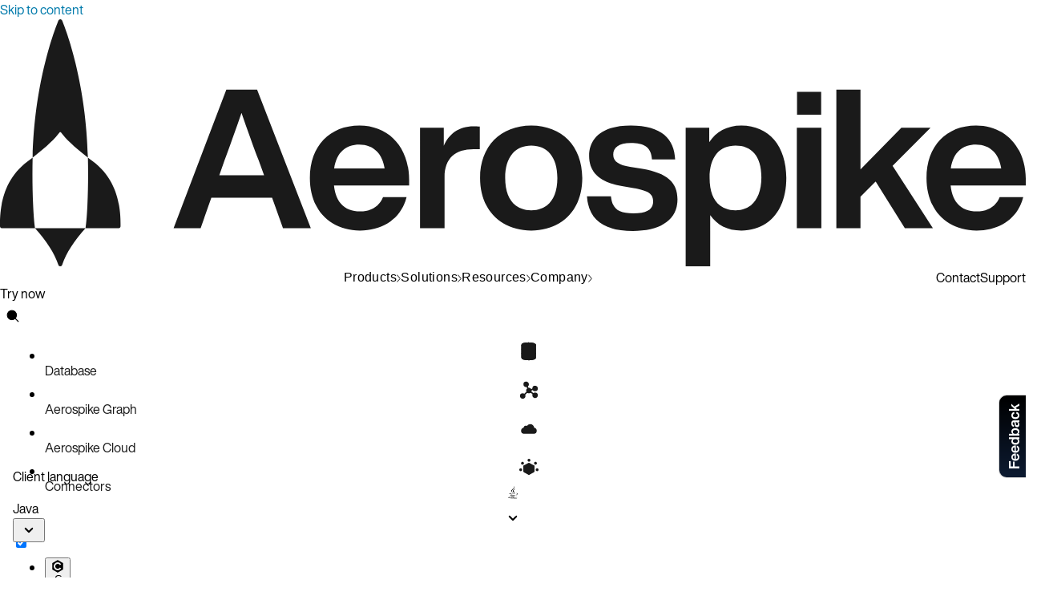

--- FILE ---
content_type: text/css; charset=UTF-8
request_url: https://aerospike.com/docs/_astro/_reference_.Dta2IYLD.css
body_size: 27932
content:
:root{--nav-alert: 0px;--bar-height: 5px;--nav-height: 57px;--nav-total-height: calc(var(--nav-height) + var(--bar-height) + var(--nav-alert));--sl-nav-height: var(--nav-total-height);--nav-color: black;--nav-bg-color: white;--helvetica: var(--font-helvetica-now-pro-display), Helvetica;--desktop-h1-family: "Tiempos Headline";--desktop-h1-size: 90px;--desktop-h1-size-rem: 5.625rem;--desktop-h1-weight: 300;--desktop-h1-style: normal;--desktop-h1-line-height: 115%;--desktop-h1-secondary-family: "Tiempos Headline";--desktop-h1-secondary-size: 56px;--desktop-h1-secondary-size-rem: 3.5rem;--desktop-h1-secondary-weight: 300;--desktop-h1-secondary-style: normal;--desktop-h1-secondary-line-height: 115%;--desktop-h2-family: "Helvetica Now Pro Display", Helvetica;--desktop-h2-size: 44px;--desktop-h2-size-rem: 2.75rem;--desktop-h2-weight: 500;--desktop-h2-style: normal;--desktop-h2-line-height: 120%;--desktop-h3-family: "Helvetica Now Pro Display", Helvetica;--desktop-h3-size: 30px;--desktop-h3-weight: 400;--desktop-h3-size-rem: 1.875rem;--desktop-h3-style: normal;--desktop-h3-line-height: 133%;--desktop-h4-family: "Helvetica Now Pro Display", Helvetica;--desktop-h4-size: 21px;--desktop-h4-size-rem: 1.3125rem;--desktop-h4-style: normal;--desktop-h5-line-height: 140%;--desktop-h4-line-height: 150%;--mobile-h1_m-family: "Tiempos Headline";--mobile-h1_m-size: 56px;--mobile-h1_m-size-rem: 3.5rem;--mobile-h1_m-weight: 300;--mobile-h1_m-style: normal;--mobile-h1_m-line-height: 115%;--mobile-h1-secondary_m-family: "Tiempos Headline";--mobile-h1-secondary_m-size: 40px;--mobile-h1-secondary_m-size-rem: 2.5rem;--mobile-h1-secondary_m-weight: 300;--mobile-h1-secondary_m-style: normal;--mobile-h1-secondary_m-line-height: 115%;--mobile-h2_m-family: "Helvetica Now Pro Display", Helvetica;--mobile-h2_m-size: 32px;--mobile-h2_m-size-rem: 2rem;--mobile-h2_m-weight: 500;--mobile-h2_m-style: normal;--mobile-h2_m-line-height: 120%;--mobile-h3_m-family: "Helvetica Now Pro Display", Helvetica;--mobile-h3_m-size: 24px;--mobile-h3_m-size-rem: 1.5rem;--mobile-h3_m-style: normal;--mobile-h3_m-line-height: 133%;--mobile-h4_m-family: "Helvetica Now Pro Display", Helvetica;--mobile-h4_m-size: 18px;--mobile-h4_m-size-rem: 1rem;--mobile-h4_m-style: normal;--mobile-h5_m-line-height: 140%;--mobile-h4_m-line-height: 133%;--desktop-xlarge-body-copy-family: "Helvetica Now Pro Display", Helvetica;--desktop-xlarge-body-copy-size: 26px;--desktop-xlarge-body-copy-size-rem: 1.625rem;--desktop-xlarge-body-copy-style: normal;--desktop-xlarge-body-copy-line-height: 170%;--desktop-large-body-copy-family: "Helvetica Now Pro Display", Helvetica;--desktop-large-body-copy-size: 18px;--desktop-large-body-copy-size-rem: 1.125rem;--desktop-large-body-copy-style: normal;--desktop-large-body-copy-letter-spacing: .025rem;--desktop-large-body-copy-line-height: 170%;--desktop-body-copy-family: "Helvetica Now Pro Display", Helvetica;--desktop-body-copy-size: 16px;--desktop-body-copy-size-rem: 1rem;--desktop-body-copy-style: normal;--desktop-body-copy-line-height: 170%;--desktop-small-body-family: "Helvetica Now Pro Display", Helvetica;--desktop-small-body-size: 14px;--desktop-small-body-size-rem: .875rem;--desktop-small-body-style: normal;--desktop-small-body-line-height: 170%;--desktop-legal-family: "Helvetica Now Pro Display", Helvetica;--desktop-legal-size: 13px;--desktop-legal-size-rem: .8125rem;--desktop-legal-style: normal;--desktop-legal-line-height: 170%;--desktop-tag-line-family: "Helvetica Now Pro Display", Helvetica;--desktop-tag-line-size: 19px;--desktop-tag-line-size-rem: 1.1875rem;--desktop-tag-line-style: normal;--desktop-tag-line-line-height: 22px;--desktop-tag-line-line-height-rem: 1.375rem;--desktop-tag-line-uppercase-family: "Helvetica Now Pro Display", Helvetica;--desktop-tag-line-uppercase-size: 14px;--desktop-tag-line-uppercase-size-rem: .875rem;--desktop-tag-line-uppercase-style: normal;--desktop-tag-line-uppercase-letter-spacing: 1.4px;--desktop-tag-line-uppercase-letter-spacing-rem: .0875rem;--desktop-tag-line-uppercase-line-height: 16px;--desktop-tag-line-uppercase-line-height-rem: 1rem;--desktop-stats-family: "Tiempos Headline";--desktop-stats-size: 90px;--desktop-stats-size-rem: 6.5rem;--desktop-stats-weight: 300;--desktop-stats-style: normal;--desktop-stats-line-height: 65%;--desktop-menu-title-family: "Helvetica Now Pro Display", Helvetica;--desktop-menu-title-size: 16px;--desktop-menu-title-size-rem: 1rem;--desktop-menu-title-style: normal;--desktop-menu-title-line-height: 100%;--mobile-stats_m-family: "Tiempos Headline";--mobile-stats_m-size: 70px;--mobile-stats_m-size-rem: 4.625rem;--mobile-stats_m-weight: 300;--mobile-stats_m-style: normal;--mobile-stats_m-line-height: 65%;--mobile-xlarge-body-copy_m-family: "Helvetica Now Pro Display", Helvetica;--mobile-xlarge-body-copy_m-size: 20px;--mobile-xlarge-body-copy_m-size-rem: 1.25rem;--mobile-xlarge-body-copy_m-style: normal;--mobile-xlarge-body-copy_m-line-height: 120%;--mobile-large-body-copy_m-family: "Helvetica Now Pro Display", Helvetica;--mobile-large-body-copy_m-size: 18px;--mobile-large-body-copy_m-size-rem: 1.125rem;--mobile-large-body-copy_m-style: normal;--mobile-large-body-copy_m-letter-spacing: .02rem;--mobile-large-body-copy_m-line-height: 170%;--mobile-body-copy_m-family: "Helvetica Now Pro Display", Helvetica;--mobile-body-copy_m-size: 16px;--mobile-body-copy_m-size-rem: 1rem;--mobile-body-copy_m-style: normal;--mobile-body-copy_m-line-height: 170%;--mobile-small-body_m-family: "Helvetica Now Pro Display", Helvetica;--mobile-small-body_m-size: 14px;--mobile-small-body_m-size-rem: .875rem;--mobile-small-body_m-style: normal;--mobile-small-body_m-line-height: 170%;--mobile-tag-line_m-family: "Helvetica Now Pro Display", Helvetica;--mobile-tag-line_m-size: 19px;--mobile-tag-line_m-size-rem: 1.1875rem;--mobile-tag-line_m-style: normal;--mobile-tag-line_m-line-height: 22px;--mobile-tag-line_m-line-height-rem: 1.375rem;--mobile-menu-title_m-family: "Helvetica Now Pro Display", Helvetica;--mobile-menu-title_m-size: 16px;--mobile-menu-title_m-size-rem: 1rem;--mobile-menu-title_m-style: normal;--mobile-menu-title_m-line-height: 100%;--mobile-menu-link_m-family: "Helvetica Now Pro Display", Helvetica;--mobile-menu-link_m-size: 22px;--mobile-menu-link_m-size-rem: 1.375rem;--mobile-menu-link_m-weight: 500;--mobile-menu-link_m-style: normal;--mobile-menu-link_m-line-height: 32px;--mobile-menu-link_m-line-height-rem: 2rem;--aerospike-navy-50: rgb(33 49 61);--aerospike-navy-100: rgb(13 27 50);--aerospike-text-black: rgb(26 26 26);--aerospike-white: rgb(255 255 255);--aerospike-westar-10: rgb(242 241 237);--aerospike-westar-50: rgb(225 222 213);--aerospike-westar-100: rgb(204 198 183);--aerospike-yellow-100: rgb(248 244 19);--aerospike-yellow-50: rgb(252 250 139);--aerospike-yellow-10: rgb(254 253 216);--aerospike-coral-150: rgb(163 56 42);--aerospike-coral-100: rgb(242 101 82);--aerospike-coral-50: rgb(246 152 139);--aerospike-coral-10: rgb(250 195 187);--aerospike-blue-400: rgb(0 122 171);--aerospike-blue-100: rgb(0 151 211);--aerospike-blue-50: rgb(97 191 228);--aerospike-blue-10: rgb(179 224 242);--card-shadow: 0 10px 16px 0 rgba(0 0 0 / .12);--desktop-grid-gutter: 53px;--desktop-grid-gutter-rem: 1.25rem;--desktop-grid-margin: 60px;--mobile-grid-gutter: 16px;--mobile-grid-margin: 16px;--menu-link-sublist-icon: url("data:image/svg+xml,%3Csvg xmlns='http://www.w3.org/2000/svg' width='18' height='11' viewBox='0 0 18 11'%3E%3Cg fill='none' fill-rule='evenodd'%3E%3Cg fill='%23C22125'%3E%3Cg%3E%3Cpath d='M16.616 0L18 1.467 9.007 11 9 10.991 8.993 11 0 1.467 1.384 0 9 8.074 16.616 0z' transform='translate(-282 -85) translate(20 79) translate(262 6)'/%3E%3C/g%3E%3C/g%3E%3C/g%3E%3C/svg%3E%0A");--primary-color: #17104e;--highlight-color: #c31618;--box-shadow: 2px 6px 28px 0 rgba(0,0,0,.15);--aero-font-family-base: "Helvetica Now Pro Display", system-ui, -apple-system, Segoe UI, Roboto, Ubuntu, Cantarell, Noto Sans, sans-serif, BlinkMacSystemFont, "Segoe UI", Helvetica, Arial, sans-serif, "Apple Color Emoji", "Segoe UI Emoji", "Segoe UI Symbol";-webkit-font-smoothing:antialiased;font-family:var(--aero-font-family-base);--desktop-allCaps-family: "Helvetica Now Pro Display", Helvetica;--desktop-allCaps-size: 15px;--desktop-allCaps-font-weight: 500;--desktop-allCaps-size-rem: .9375rem;--desktop-allCaps-text-transform: uppercase;--desktop-allCaps-line-height: 150%;--desktop-allCaps-letter-spacing: 1.5px;--desktop-allCaps-opacity: .8;--bg-grid-direction: to bottom;--bg-grid-width: 100%;--bg-grid-height: 100%}*{box-sizing:border-box}.portal{position:relative;z-index:2000}.flex{display:flex;gap:var(--gap-y, 0) var(--gap-x, 0)}.flex-col{flex-direction:column}.space-between{justify-content:space-between}.items-center{align-items:center}.bg-grid{background:linear-gradient(0deg,var(--space-gradient))}.bg-grid-rl{--bg-grid-direction: to left}.bg-grid-lr{--bg-grid-direction: to right}.bg-grid-bt{--bg-grid-direction: to top}.bg-grid-width-50{--bg-grid-width: 50% }.bg-grid-height-50{--bg-grid-height: 50% }.bg-grid:before{content:"";position:absolute;top:0;right:0;width:var(--bg-grid-width, 100%);height:var(--bg-grid-height, 100%);background:linear-gradient(90deg,rgba(255,255,255,.03) 1px,transparent 1px),linear-gradient(0deg,rgba(255,255,255,.03) 1px,transparent 1px);background-size:50px 50px;background-position:center;mask-image:linear-gradient(var(--bg-grid-direction, to bottom),rgba(0,0,0,1),rgba(0,0,0,0));-webkit-mask-image:linear-gradient(var(--bg-grid-direction to bottom),rgba(0,0,0,1),rgba(0,0,0,0));pointer-events:none}a{font-size:inherit;color:var(--aerospike-text-black);text-decoration:none;cursor:pointer}a:hover{color:var(--aerospike-blue-400)}h1[id],h2[id],h3[id],h4[id],h5[id],h6[id],[id]{scroll-margin-top:var(--nav-total-height)}a.link-to-heading{opacity:0;transition:.2s linear;text-decoration:none;position:absolute;margin-left:5px;bottom:0;top:0;right:-1.5rem;display:flex;align-items:center;justify-content:center}a.link-to-heading:has(svg.copied-svg){transition:1.4s step-end}:is(h1,h2,h3,h4,h5,span):has(a.link-to-heading){position:relative;max-width:calc(100% - 34px);width:fit-content}:is(h1,h2,h3,h4,h5,span):hover a.link-to-heading{opacity:1}.icon-link-svg,.copied-svg{height:.8em;width:.8em}.copy button .copied-svg{height:100%;width:100%}.path{stroke-dasharray:1000;stroke-dashoffset:0}.path.circle:not(.done){-webkit-animation:dash .9s ease-in-out;animation:dash .9s ease-in-out}.path.check:not(.done){stroke-dashoffset:-100;-webkit-animation:dash-check .9s .35s ease-in-out forwards;animation:dash-check .9s .35s ease-in-out forwards}@keyframes dash{0%{stroke-dashoffset:1000}to{stroke-dashoffset:0}}@keyframes dash-check{0%{stroke-dashoffset:-100}to{stroke-dashoffset:900}}.content{width:100%;margin:auto;flex:1;display:flex;flex-direction:column;position:relative}.eyebrow{font-family:var(--desktop-allCaps-family);font-size:var(--desktop-allCaps-size);font-weight:var(--desktop-allCaps-font-weight);text-transform:var(--desktop-allCaps-text-transform);line-height:var(--desktop-allCaps-line-height);letter-spacing:var(--desktop-allCaps-letter-spacing);opacity:var(--desktop-allCaps-opacity);margin-top:8px;margin-bottom:8px}h1,.display-1{font-family:var(--mobile-h1_m-family);font-size:var(--mobile-h1_m-size);font-weight:var(--mobile-h1_m-weight);font-style:var(--mobile-h1_m-style);line-height:var(--mobile-h1_m-line-height);margin-top:0;margin-bottom:0;padding:0}@media screen and (min-width: 996px){h1,.display-1{font-family:var(--desktop-h1-family);font-size:var(--desktop-h1-size);font-weight:var(--desktop-h1-weight);font-style:var(--desktop-h1-style);line-height:var(--desktop-h1-line-height)}}h2,.display-2{font-family:var(--mobile-h2_m-family);font-size:var(--mobile-h2_m-size);font-weight:var(--mobile-h2_m-weight);font-style:var(--mobile-h2_m-style);line-height:var(--mobile-h2_m-line-height);margin-top:28px;margin-bottom:8px}@media screen and (min-width: 996px){h2,.display-2{font-family:var(--desktop-h2-family);font-size:var(--desktop-h2-size);font-weight:var(--desktop-h2-weight);font-style:var(--desktop-h2-style);line-height:var(--desktop-h2-line-height);margin-top:36px;margin-bottom:12px}}h3,.display-3{font-family:var(--mobile-h3_m-family);font-size:var(--mobile-h3_m-size);font-weight:var(--mobile-h3_m-weight);font-style:var(--mobile-h3_m-style);line-height:var(--mobile-h3_m-line-height);margin-top:30px;margin-bottom:12px}@media screen and (min-width: 996px){h3,.display-3{font-family:var(--desktop-h3-family);font-size:var(--desktop-h3-size);font-weight:var(--desktop-h3-weight);font-style:var(--desktop-h3-style);line-height:var(--desktop-h3-line-height);margin-top:30px;margin-bottom:12px}}h4,.display-4{font-family:var(--mobile-h4_m-family);font-size:var(--mobile-h4_m-size);font-weight:var(--mobile-h4_m-weight);font-style:var(--mobile-h4_m-style);line-height:var(--mobile-h4_m-line-height);margin-top:8px;margin-bottom:4px}@media screen and (min-width: 996px){h4,.display-4{font-family:var(--desktop-h4-family);font-size:var(--desktop-h4-size);font-weight:var(--desktop-h4-weight);font-style:var(--desktop-h4-style);line-height:var(--desktop-h4-line-height);margin-top:20px;margin-bottom:4px}}.display-5{font-family:var(--mobile-h5_m-family);font-size:var(--mobile-h5_m-size);font-weight:var(--mobile-h5_m-weight);font-style:var(--mobile-h5_m-style);line-height:var(--mobile-h5_m-line-height);margin:0;padding:0}@media screen and (min-width: 996px){.display-5{font-family:var(--desktop-h5-family);font-size:var(--desktop-h5-size);font-weight:var(--desktop-h5-weight);font-style:var(--desktop-h5-style);line-height:var(--desktop-h5-line-height)}}p{font-family:var(--mobile-large-body-copy_m-family);font-size:var(--mobile-large-body-copy_m-size);font-style:var(--mobile-large-body-copy_m-style);letter-spacing:var(--mobile-large-body-copy_m-letter-spacing);line-height:var(--mobile-large-body-copy_m-line-height);margin-top:0}@media screen and (min-width: 996px){p{font-family:var(--desktop-large-body-copy-family);font-size:var(--desktop-large-body-copy-size);font-style:var(--desktop-large-body-copy-style);letter-spacing:var(--mobile-large-body-copy_m-letter-spacing);line-height:var(--desktop-large-body-copy-line-height);margin-top:0}}label,.label{font-family:var(--mobile-large-body-copy_m-family);font-size:var(--mobile-h4_m-size);font-style:var(--mobile-large-body-copy_m-style);line-height:var(--mobile-large-body-copy_m-line-height);font-weight:500}@media screen and (min-width: 996px){label,.label{font-family:var(--desktop-large-body-copy-family);font-size:var(--desktop-h4-size);font-style:var(--desktop-large-body-copy-style);line-height:var(--desktop-large-body-copy-line-height);font-weight:500}}p,h1,h2,h3,h4,h5{max-width:1000px}.headingAnchor:after{display:inline-block;opacity:0;margin-left:10px;transition:opacity .2s ease-in-out;border-bottom:1px solid transparent}h2>.headingAnchor:after{content:url('data:image/svg+xml; utf8, <svg xmlns="http://www.w3.org/2000/svg" id="Layer_1" x="0px" y="0px" width="20px" height="20px" viewBox="0 0 512 512" enable-background="new 0 0 512 512" xml:space="preserve"><path fill="rgb(0 122 171)" d="M459.654,233.373l-90.531,90.5c-49.969,50-131.031,50-181,0c-7.875-7.844-14.031-16.688-19.438-25.813  l42.063-42.063c2-2.016,4.469-3.172,6.828-4.531c2.906,9.938,7.984,19.344,15.797,27.156c24.953,24.969,65.563,24.938,90.5,0  l90.5-90.5c24.969-24.969,24.969-65.563,0-90.516c-24.938-24.953-65.531-24.953-90.5,0l-32.188,32.219  c-26.109-10.172-54.25-12.906-81.641-8.891l68.578-68.578c50-49.984,131.031-49.984,181.031,0  C509.623,102.342,509.623,183.389,459.654,233.373z M220.326,382.186l-32.203,32.219c-24.953,24.938-65.563,24.938-90.516,0  c-24.953-24.969-24.953-65.563,0-90.531l90.516-90.5c24.969-24.969,65.547-24.969,90.5,0c7.797,7.797,12.875,17.203,15.813,27.125  c2.375-1.375,4.813-2.5,6.813-4.5l42.063-42.047c-5.375-9.156-11.563-17.969-19.438-25.828c-49.969-49.984-131.031-49.984-181.016,0  l-90.5,90.5c-49.984,50-49.984,131.031,0,181.031c49.984,49.969,131.031,49.969,181.016,0l68.594-68.594  C274.561,395.092,246.42,392.342,220.326,382.186z"/></svg>');height:24px;padding-bottom:2px}h3>.headingAnchor:after{content:url('data:image/svg+xml; utf8, <svg xmlns="http://www.w3.org/2000/svg" id="Layer_1" x="0px" y="0px" width="18px" height="18px" viewBox="0 0 512 512" enable-background="new 0 0 512 512" xml:space="preserve"><path fill="rgb(0 122 171)" d="M459.654,233.373l-90.531,90.5c-49.969,50-131.031,50-181,0c-7.875-7.844-14.031-16.688-19.438-25.813  l42.063-42.063c2-2.016,4.469-3.172,6.828-4.531c2.906,9.938,7.984,19.344,15.797,27.156c24.953,24.969,65.563,24.938,90.5,0  l90.5-90.5c24.969-24.969,24.969-65.563,0-90.516c-24.938-24.953-65.531-24.953-90.5,0l-32.188,32.219  c-26.109-10.172-54.25-12.906-81.641-8.891l68.578-68.578c50-49.984,131.031-49.984,181.031,0  C509.623,102.342,509.623,183.389,459.654,233.373z M220.326,382.186l-32.203,32.219c-24.953,24.938-65.563,24.938-90.516,0  c-24.953-24.969-24.953-65.563,0-90.531l90.516-90.5c24.969-24.969,65.547-24.969,90.5,0c7.797,7.797,12.875,17.203,15.813,27.125  c2.375-1.375,4.813-2.5,6.813-4.5l42.063-42.047c-5.375-9.156-11.563-17.969-19.438-25.828c-49.969-49.984-131.031-49.984-181.016,0  l-90.5,90.5c-49.984,50-49.984,131.031,0,181.031c49.984,49.969,131.031,49.969,181.016,0l68.594-68.594  C274.561,395.092,246.42,392.342,220.326,382.186z"/></svg>');height:24px}h3:has(.headingAnchor):hover>.headingAnchor:after,h2:has(.headingAnchor):hover>.headingAnchor:after{opacity:1;border-color:var(--aerospike-blue-400)}.generalLink{font-family:var(--desktop-body-copy-family);font-size:var(--desktop-body-copy-size);font-weight:500;line-height:var(--desktop-body-copy-line-height)}.font-small{leading-trim:both;text-edge:cap;font-family:Helvetica Now Pro Display;font-size:14px;font-style:normal;font-weight:500;line-height:140%}.gt_switcher-popup span{color:#fff;font-size:14px!important}.glink{color:#000;font-size:14px!important}.glink img{padding-right:4px!important}@media screen and (max-width: 996px){.gtranslate_wrapper{padding-bottom:20px;padding-left:10px}}.white-coral{background-color:var(--aerospike-white)}.container{max-width:1440px}html,body{margin:0;height:auto;min-height:100vh;min-height:100dvh}@media print{@page{size:A4;margin:1rem 0}html,body{overflow:visible;height:initial;page-break-after:always}}.hero-background{position:absolute;top:0;left:-100%;width:100%;height:100%;object-fit:cover;z-index:-1;will-change:transform,opacity;filter:grayscale(100%);background-size:cover}.hero-background.loaded{opacity:1;left:0;transform:scale(1.4) translate(0);-webkit-animation:slidein 60s;animation:slidein 60s;-webkit-animation-fill-mode:forwards;animation-fill-mode:forwards;-webkit-animation-iteration-count:infinite;animation-iteration-count:infinite;-webkit-animation-direction:alternate;animation-direction:alternate}.navbar{padding:0;z-index:299;position:sticky;top:0;background-color:#0000;box-shadow:none;height:fit-content}@www-code{pre:not(.expressive-code pre) {background-color: var(--prism-background-color); border-radius: .4rem; color: inherit; font: 95%/1.45 SFMono-Regular,Menlo,Monaco,Consolas,"Liberation Mono","Courier New",monospace; padding: 1rem; display: block; white-space: pre;}}pre code:not(code:has(div)){background-color:initial;border:none;font-size:100%;line-height:inherit;padding:0}code:not(code:has(div)){background-color:#f6f7f8;border:.1rem solid #0000001a;border-radius:.4rem;font-size:85%;padding:.1rem .3rem}kbd{background-color:var(--aerospike-white);border:1px solid #808080;border-right:2px solid #606060;border-bottom:2px solid #606060;border-radius:4px;color:#000;font-family:monospace;font-size:12px;font-weight:700;margin:0;padding:2px 4px;min-width:30px;text-align:center;display:inline-block}@media screen and (min-width: 996px){:root{--bar-height: 11px;--nav-height: 63px;--nav-total-height: calc(var(--nav-height) + var(--bar-height) + var(--nav-alert))}}@-webkit-keyframes slidein{0%{transform:scale(1.4) translate(-10%)}to{transform:scale(1.4) translate(10%)}}@keyframes slidein{0%{transform:scale(1.4) translate(-10%)}to{transform:scale(1.4) translate(10%)}}:root{--spacing-0: 0rem;--spacing-1: .0625rem;--spacing-2: .125rem;--spacing-3: .25rem;--spacing-4: .5rem;--spacing-5: .75rem;--spacing-6: 1rem;--spacing-7: 1.5rem;--spacing-8: 2rem;--spacing-9: 2.5rem;--spacing-10: 3rem;--spacing-11: 3.5rem;--spacing-12: 4rem;--spacing-13: 5rem;--spacing-14: 6rem;--spacing-15: 7rem;--spacing-16: 8rem;--spacing-17: 9rem;--spacing-18: 10rem}.spike-container{width:100%;max-width:1440px;box-sizing:border-box;margin-left:auto;margin-right:auto}.spike-container.not-section{margin-top:30px;padding-top:30px}.spike-row{display:grid}.spike-row:not(.not-section){grid-gap:var(--spacing-8);margin:var(--spacing-0);margin-bottom:var(--spacing-8)}.spike-row{grid-template-columns:1fr}.spike-row>*{margin-bottom:var(--spacing-8)}@media (max-width: 615px){.spike-row{display:block}.spike-container:not(.not-section){padding:0 var(--spacing-5)}}@media (min-width: 614px){.spike-container{padding:0 var(--spacing-0)}.spike-row{grid-template-columns:repeat(12,1fr)}.spike-row:not(.not-section){grid-gap:clamp(var(--spacing-5),-.607rem + 4.188vw,var(--spacing-8));margin:var(--spacing-5)}.spike-col>.spike-row{margin-left:-(var(--spacing-5));margin-right:-(var(--spacing-5));margin-top:var(--spacing-0);margin-bottom:var(--spacing-0)}.md-col-1{grid-column:span 1}.md-col-2{grid-column:span 2}.md-col-3{grid-column:span 3}.md-col-4{grid-column:span 4}.md-col-5{grid-column:span 5}.md-col-6{grid-column:span 6}.md-col-7{grid-column:span 7}.md-col-8{grid-column:span 8}.md-col-9{grid-column:span 9}.md-col-10{grid-column:span 10}.md-col-11{grid-column:span 11}.md-col-12{grid-column:span 12}.md-half{grid-column:span 6}.md-third{grid-column:span 4}.md-two-thirds{grid-column:span 8}.md-quarter{grid-column:span 3}.md-seventy-five{grid-column:span 9}.md-full{grid-column:span 12}}@media (min-width: 996px){.spike-row:not(.not-section){grid-gap:clamp(var(--spacing-8),-.944rem + 4.73vw,var(--spacing-10));margin:var(--spacing-9)}.spike-col>.spike-row{margin-left:-(var(--spacing-5));margin-right:-(var(--spacing-5))}.lg-col-1{grid-column:span 1}.lg-col-2{grid-column:span 2}.lg-col-3{grid-column:span 3}.lg-col-4{grid-column:span 4}.lg-col-5{grid-column:span 5}.lg-col-6{grid-column:span 6}.lg-col-7{grid-column:span 7}.lg-col-8{grid-column:span 8}.lg-col-9{grid-column:span 9}.lg-col-10{grid-column:span 10}.lg-col-11{grid-column:span 11}.lg-col-12{grid-column:span 12}.lg-half{grid-column:span 6}.lg-third{grid-column:span 4}.lg-two-thirds{grid-column:span 8}.lg-quarter{grid-column:span 3}.lg-seventy-five{grid-column:span 9}.lg-full{grid-column:span 12}}@media print{.shiki,.shiki span{color:var(--shiki-light)!important;background-color:var(--shiki-light-background)!important;font-style:var(--shiki-light-font-style)!important;font-weight:var(--shiki-light-font-weight)!important;text-decoration:var(--shiki-light-text-decoration)!important}}:root{--white: #FFFFFF;--black: #000000;--sol-yellow-50: #FEFDD8;--sol-yellow-100: #FCFBC0;--sol-yellow-200: #FCFA8B;--sol-yellow-300: #F6F468;--sol-yellow-400: #F2F03F;--sol-yellow-500: #F8F413;--sol-yellow-600: #F9E000;--sol-yellow-700: #FAC700;--sol-yellow-800: #FBAE00;--sol-yellow-900: #FC8300;--sky-blue-50: #E1F4FB;--sky-blue-100: #B3E0F2;--sky-blue-200: #81D1EF;--sky-blue-300: #61BFE4;--sky-blue-400: #2FB2E5;--sky-blue-500: #08A5E1;--sky-blue-600: #0097D3;--sky-blue-700: #0085C0;--sky-blue-800: #0074AC;--sky-blue-900: #00548B;--airglow-red-50: #FFEFED;--airglow-red-100: #FFD6D1;--airglow-red-200: #FAC3BB;--airglow-red-300: #F6988B;--airglow-red-400: #F26552;--airglow-red-500: #F55937;--airglow-red-600: #E85137;--airglow-red-700: #D64731;--airglow-red-800: #C9412B;--airglow-red-900: #BA371F;--space-blue-50: #EEF6FF;--space-blue-100: #E5ECFF;--space-blue-200: #D9E0FF;--space-blue-300: #C6CEEF;--space-blue-400: #A1A9C9;--space-blue-500: #8088A7;--space-blue-600: #59617E;--space-blue-700: #464E6A;--space-blue-800: #27304A;--space-blue-900: #051028;--moon-gray-50: #FBFAF8;--moon-gray-100: #F3F2EE;--moon-gray-200: #F2F1ED;--moon-gray-300: #E8E5DC;--moon-gray-400: #E1DED5;--moon-gray-500: #D6D1C3;--moon-gray-600: #CCC6B7;--moon-gray-700: #B5AE9E;--moon-gray-800: #9E9686;--moon-gray-900: #7F7567;--gray-50: #F9F9F9;--gray-100: #F2F2F2;--gray-200: #E8E8E8;--gray-300: #D8D8D8;--gray-400: #B4B4B4;--gray-500: #8F8F8F;--gray-600: #6C6C6C;--gray-700: #5C5C5C;--gray-800: #1A1A1A;--gray-900: #010102;--royal-blue-50: #E8EAF6;--royal-blue-100: #C4C9E9;--royal-blue-200: #9EA7DA;--royal-blue-300: #7784CC;--royal-blue-400: #5969C1;--royal-blue-500: #3B4FB6;--royal-blue-600: #3547AC;--royal-blue-700: #2C3DA0;--royal-blue-800: #233394;--royal-blue-900: #14217F;--green-50: #E8F6ED;--green-100: #C7E9D3;--green-200: #A4DBB8;--green-300: #7ECD9C;--green-400: #61C287;--green-500: #44B772;--green-600: #3DA867;--green-700: #34955B;--green-800: #2D8450;--green-900: #22643C;--orange-50: #FEF4EC;--orange-100: #FDE9D8;--orange-200: #FBD4B1;--orange-300: #F9BE8B;--orange-400: #F7A964;--orange-500: #F69E51;--orange-600: #F5933D;--orange-700: #F4882A;--orange-800: #F07D1F;--orange-900: #D2660F;--red-50: #FFEBEE;--red-100: #FFCED3;--red-200: #F19C9B;--red-300: #F77574;--red-400: #F25651;--red-500: #F64636;--red-600: #E83D36;--red-700: #D63330;--red-800: #C92C29;--red-900: #BA201D;--steel-blue-50: #E9F1F7;--steel-blue-100: #CFE0EC;--steel-blue-200: #A8C6DD;--steel-blue-300: #7FAACB;--steel-blue-400: #598EB9;--steel-blue-500: #4A76A8;--steel-blue-600: #3E658E;--steel-blue-700: #335372;--steel-blue-800: #2A445C;--steel-blue-900: #203243;--plum-50: #F6EEF4;--plum-100: #ECDCE9;--plum-200: #D9B8D3;--plum-300: #C392BC;--plum-400: #A96EA1;--plum-500: #8A5A7C;--plum-600: #754B68;--plum-700: #5F3D54;--plum-800: #4B3043;--plum-900: #372333;--teal-50: #E6F4F5;--teal-100: #CDE8E9;--teal-200: #A2D4D6;--teal-300: #78C0C3;--teal-400: #4FAAAF;--teal-500: #2A6F78;--teal-600: #245E65;--teal-700: #1E4C52;--teal-800: #173B40;--teal-900: #102A2E;--olive-50: #F7F2E6;--olive-100: #EDE4CD;--olive-200: #DACAA2;--olive-300: #C7B077;--olive-400: #AF944B;--olive-500: #9C7A32;--olive-600: #846629;--olive-700: #6B5221;--olive-800: #54401A;--olive-900: #3E2E13;--space-gradient: #000 0%, #152D54 100%;--gradient-navy-mid: #152D54;--gradient-navy-deep: #132c58}.white{color:var(--white)}.black{color:var(--black)}.sol-yellow-50{color:var(--sol-yellow-50)}.sol-yellow-100{color:var(--sol-yellow-100)}.sol-yellow-200{color:var(--sol-yellow-200)}.sol-yellow-300{color:var(--sol-yellow-300)}.sol-yellow-400{color:var(--sol-yellow-400)}.sol-yellow-500{color:var(--sol-yellow-500)}.bg-sol-yellow-500{background:var(--sol-yellow-500)}.sol-yellow-600{color:var(--sol-yellow-600)}.sol-yellow-700{color:var(--sol-yellow-700)}.sol-yellow-800{color:var(--sol-yellow-800)}.sol-yellow-900{color:var(--sol-yellow-900)}.sky-blue-50{color:var(--sky-blue-50)}.sky-blue-100{color:var(--sky-blue-100)}.bg-sky-blue-100{background:var(--sky-blue-100)}.sky-blue-200{color:var(--sky-blue-200)}.sky-blue-300{color:var(--sky-blue-300)}.bg-sky-blue-300{background:var(--sky-blue-300)}.sky-blue-400{color:var(--sky-blue-400)}.sky-blue-500{color:var(--sky-blue-500)}.sky-blue-600{color:var(--sky-blue-600)}.sky-blue-700{color:var(--sky-blue-700)}.sky-blue-800{color:var(--sky-blue-800)}.sky-blue-900{color:var(--sky-blue-900)}.airglow-red-50{color:var(--airglow-red-50)}.airglow-red-100{color:var(--airglow-red-100)}.airglow-red-200{color:var(--airglow-red-200)}.airglow-red-300{color:var(--airglow-red-300)}.airglow-red-400{color:var(--airglow-red-400)}.airglow-red-500{color:var(--airglow-red-500)}.airglow-red-600{color:var(--airglow-red-600)}.airglow-red-700{color:var(--airglow-red-700)}.airglow-red-800{color:var(--airglow-red-800)}.airglow-red-900{color:var(--airglow-red-900)}.space-blue-50{color:var(--space-blue-50)}.space-blue-100{color:var(--space-blue-100)}.space-blue-200{color:var(--space-blue-200)}.space-blue-300{color:var(--space-blue-300)}.space-blue-400{color:var(--space-blue-400)}.space-blue-500{color:var(--space-blue-500)}.space-blue-600{color:var(--space-blue-600)}.space-blue-700{color:var(--space-blue-700)}.space-blue-800{color:var(--space-blue-800)}.space-blue-900{color:var(--space-blue-900)}.moon-gray-50{color:var(--moon-gray-50)}.moon-gray-100{color:var(--moon-gray-100)}.moon-gray-200{color:var(--moon-gray-200)}.moon-gray-300{color:var(--moon-gray-300)}.moon-gray-400{color:var(--moon-gray-400)}.moon-gray-500{color:var(--moon-gray-500)}.moon-gray-600{color:var(--moon-gray-600)}.moon-gray-700{color:var(--moon-gray-700)}.moon-gray-800{color:var(--moon-gray-800)}.moon-gray-900{color:var(--moon-gray-900)}.gray-50{color:var(--gray-50)}.gray-100{color:var(--gray-100)}.gray-200{color:var(--gray-200)}.gray-300{color:var(--gray-300)}.gray-400{color:var(--gray-400)}.gray-500{color:var(--gray-500)}.gray-600{color:var(--gray-600)}.gray-700{color:var(--gray-700)}.gray-800{color:var(--gray-800)}.gray-900{color:var(--gray-900)}.royal-blue-50{color:var(--royal-blue-50)}.royal-blue-100{color:var(--royal-blue-100)}.royal-blue-200{color:var(--royal-blue-200)}.royal-blue-300{color:var(--royal-blue-300)}.royal-blue-400{color:var(--royal-blue-400)}.royal-blue-500{color:var(--royal-blue-500)}.royal-blue-600{color:var(--royal-blue-600)}.royal-blue-700{color:var(--royal-blue-700)}.royal-blue-800{color:var(--royal-blue-800)}.royal-blue-900{color:var(--royal-blue-900)}.green-50{color:var(--green-50)}.green-100{color:var(--green-100)}.green-200{color:var(--green-200)}.green-300{color:var(--green-300)}.green-400{color:var(--green-400)}.green-500{color:var(--green-500)}.green-600{color:var(--green-600)}.green-700{color:var(--green-700)}.green-800{color:var(--green-800)}.green-900{color:var(--green-900)}.orange-50{color:var(--orange-50)}.orange-100{color:var(--orange-100)}.orange-200{color:var(--orange-200)}.orange-300{color:var(--orange-300)}.orange-400{color:var(--orange-400)}.orange-500{color:var(--orange-500)}.orange-600{color:var(--orange-600)}.orange-700{color:var(--orange-700)}.orange-800{color:var(--orange-800)}.orange-900{color:var(--orange-900)}.red-50{color:var(--red-50)}.red-100{color:var(--red-100)}.red-200{color:var(--red-200)}.red-300{color:var(--red-300)}.red-400{color:var(--red-400)}.red-500{color:var(--red-500)}.red-600{color:var(--red-600)}.red-700{color:var(--red-700)}.red-800{color:var(--red-800)}.red-900{color:var(--red-900)}:root{--link-size: 14px;--eyebrow-size: 15px;--disclaimer-size: 12px;--body-text-sm-size: 14px;--body-text-size: 14px;--subtitle-size: 16px;--heading-6-size: 14px;--heading-5-size: 18px;--heading-4-size: 20px;--heading-3-size: 22px;--heading-2-size: 28px;--heading-1-size: 30px;--heading-1xl-size: 34px}.link:not(.clean):hover{color:var(--sol-yellow-500);text-decoration:none}.link{color:var(--black);font-family:var(--font-helvetica-now-pro-display);font-size:var(--link-size);font-style:normal;font-weight:700;line-height:140%;text-decoration-line:underline;text-decoration-style:solid;text-decoration-skip-ink:none;text-decoration-color:var(--gray-400);text-decoration-thickness:auto;text-underline-offset:20%;text-underline-position:from-font}.link.clean{text-decoration:none}.eyebrow{color:var(--gray-500);font-family:var(--font-helvetica-now-pro-display);font-size:var(--eyebrow-size);font-style:normal;font-weight:500;line-height:105%;letter-spacing:.05rem;text-transform:uppercase}.disclaimer{color:var(--gray-400);font-family:var(--font-helvetica-now-pro-display);font-size:var(--disclaimer-size);font-style:normal;font-weight:400;line-height:150%;letter-spacing:0px}.body-text-sm{color:var(--gray-600);font-family:var(--font-helvetica-now-pro-display);font-size:var(--body-text-sm-size);font-style:normal;font-weight:400;line-height:140%;letter-spacing:0px}.body-text-sm:is(.script .body-text-sm,.script){font-family:var(--font-tiempos-headline);color:var(--gray-800)}.body-text{color:var(--gray-600);font-family:var(--font-helvetica-now-pro-display);font-size:var(--body-text-size);font-style:normal;font-weight:400;line-height:140%;letter-spacing:0px}.body-text:is(.script .body-text,.script){font-family:var(--font-tiempos-headline);color:var(--gray-800)}.subtitle{color:var(--gray-600);font-family:var(--font-helvetica-now-pro-display);font-size:var(--subtitle-size);font-style:normal;font-weight:400;line-height:140%}.dev-text{color:var(--gray-600);font-family:var(--font-jetbrains-mono);font-size:var(--body-text-sm-size);font-style:normal;font-weight:400;line-height:140%}.heading-6,h6.heading-6{color:var(--gray-800);font-family:var(--font-helvetica-now-pro-display);font-size:var(--heading-6-size);font-style:normal;font-weight:500;line-height:115%;letter-spacing:0px;margin:0;max-width:100%}.heading-5,h5.heading-5{color:var(--gray-800);font-family:var(--font-helvetica-now-pro-display);font-size:var(--heading-5-size);font-style:normal;font-weight:500;line-height:115%;letter-spacing:0px;margin:0;max-width:100%}.heading-4,h4.heading-4{color:var(--gray-800);font-family:var(--font-helvetica-now-pro-display);font-size:var(--heading-4-size);font-style:normal;font-weight:500;line-height:115%;margin:0;max-width:100%}.heading-3,h3.heading-3{color:var(--gray-800);font-family:var(--font-helvetica-now-pro-display);font-size:var(--heading-3-size);font-style:normal;font-weight:500;line-height:110%;margin:0;max-width:100%}.heading-2,h2.heading-2{color:var(--gray-800);font-family:var(--font-helvetica-now-pro-display);font-size:var(--heading-2-size);font-style:normal;font-weight:500;line-height:105%;margin:0;max-width:100%}.heading-1,h1.heading-1{color:var(--gray-800);font-family:var(--font-tiempos-headline);font-size:var(--heading-1-size);font-style:normal;font-weight:400;line-height:110%;margin:0;max-width:100%}.heading-1xl,h1.heading-1xl{color:var(--gray-800);font-family:var(--font-tiempos-headline);font-size:var(--heading-1xl-size);font-style:normal;font-weight:400;line-height:110%;margin:0;max-width:100%}.link:is(.dark .link,.dark):not(.override){color:var(--white);text-decoration-color:var(--gray-500)}.heading-6:is(.dark .heading-6,.dark):not(.override),.heading-5:is(.dark .heading-5,.dark):not(.override),.heading-4:is(.dark .heading-4,.dark):not(.override),.heading-3:is(.dark .heading-3,.dark):not(.override),.heading-2:is(.dark .heading-2,.dark):not(.override),.heading-1:is(.dark .heading-1,.dark):not(.override),.heading-1xl:is(.dark .heading-1xl,.dark):not(.override){color:var(--white)}.subtitle:is(.dark .subtitle,.dark):not(.override),.eyebrow:is(.dark .eyebrow,.dark):not(.override),.body-text:is(.dark .body-text,.dark):not(.override,.script .body-text),.body-text-sm:is(.dark .body-text-sm,.dark):not(.override,.script .body-text-sm){color:var(--gray-300)}.link:is(.light .link,.light):not(.override){color:var(--black);text-decoration-color:var(--gray-400)}.heading-6:is(.light .heading-6,.light):not(.override),.heading-5:is(.light .heading-5,.light):not(.override),.heading-4:is(.light .heading-4,.light):not(.override),.heading-3:is(.light .heading-3,.light):not(.override),.heading-2:is(.light .heading-2,.light):not(.override),.heading-1:is(.light .heading-1,.light):not(.override),.heading-1xl:is(.light .heading-1xl,.light):not(.override){color:var(--gray-800)}.eyebrow:is(.light .eyebrow,.light):not(.override){color:var(--gray-500)}.body-text:is(.light .body-text,.light):not(.override,.script .body-text),.body-text-sm:is(.light .body-text-sm,.light):not(.override,.script .body-text-sm){color:var(--gray-600)}.subtitle:is(.yellow .subtitle,.yellow):not(.override,.yellow .dark .subtitle,.yellow .light .subtitle),.body-text:is(.yellow .body-text,.yellow):not(.override,.script .body-text,.yellow .dark .body-text,.yellow .light .body-text),.body-text-sm:is(.yellow .body-text-sm,.yellow):not(.override,.script .body-text-sm,.yellow .dark .body-text-sm,.yellow .light .body-text-sm){color:var(--gray-800)}.bold{font-weight:700}@media screen and (min-width: 768px){:root{--heading-6-size: 16px;--heading-4-size: 22px;--heading-3-size: 24px;--heading-2-size: 38px;--heading-1-size: 44px;--heading-1xl-size: 50px}}@media screen and (min-width: 1280px){:root{--link-size: 16px;--eyebrow-size: 15px;--body-text-size: 16px;--subtitle-size: 18px;--heading-6-size: 18px;--heading-5-size: 20px;--heading-4-size: 24px;--heading-3-size: 32px;--heading-2-size: 48px;--heading-1-size: 54px;--heading-1xl-size: 60px}}@view-transition{navigation: auto}:root{--sl-color-accent-low: var(--aerospike-blue-400) !important;--sl-color-accent: var(--aerospike-navy-100) !important;--sl-color-accent-high: var(--aerospike-blue-50) !important;--sl-nav-pad-x: 0;--copy-icon: url("data:image/svg+xml,%3Csvg xmlns='http://www.w3.org/2000/svg' viewBox='0 0 24 24' fill='none' stroke='black' stroke-width='1.75'%3E%3Cpath d='M3 19a2 2 0 0 1-1-2V2a2 2 0 0 1 1-1h13a2 2 0 0 1 2 1'/%3E%3Crect x='6' y='5' width='16' height='18' rx='1.5' ry='1.5'/%3E%3C/svg%3E")}html{scroll-behavior:smooth}.page{min-height:100vh}footer:is(.sl-markdown-content~footer){margin-top:auto;padding-top:1.5rem}.page-content *:not(code,.expressive-code *,h1,h2,h3,h4,h5,h6){font-family:var(--aero-font-family-base)}ul:not(.top-level,.wrapper>ul,.sl-markdown-content ul) a,ul:not(.top-level,.sl-markdown-content>ul) details>summary>div>span{font-size:var(--sl-text-sm)}.mobile-preferences{display:none}figure figcaption{--sl-nav-pad-x: 1.5rem}card-sync,filter-sync{display:contents}[class*=filtered-]{display:none!important}.card-section:not(:has(.reference-card:not([class*=filtered-]))){display:none}article.card,starlight-file-tree,.starlight-aside{border-radius:10px}.admonition{padding:1rem 1rem 1rem 1.25rem;align-items:center;display:grid;grid-template-columns:1.5rem minmax(0,1fr);gap:.5rem;border-radius:0 .5rem .5rem 0;border-left:solid .25rem var(--admonition-brd);background:var(--admonition-bg)}.admonition-content{grid-column:2 / -1}.admonition-content,.admonition-content p{color:var(--gray-900);font-size:.875rem}.admonition-content.large{border-radius:.5rem;grid-column:1 / -1;padding:1rem;background:#ffffffb3}.admonition-title{color:var(--gray-900);font-size:1rem;font-style:normal;font-weight:500;line-height:1.25rem;letter-spacing:-.4px}.admonition-title.large{font-size:1.25rem;line-height:1.5rem;padding:.375rem 0}.admonition-icon{color:var(--admonition-brd)}.admonition-icon:has(path[stroke=currentColor]){fill:none}.admonition a{color:var(--admonition-brd);text-decoration:underline}svg.icon-inline{display:inline-block;margin-inline:.125em;margin-bottom:-.125em}code{overflow-wrap:break-word}.expressive-code .copy{display:flex;position:absolute;inset-block-start:calc(1px + var(--button-spacing));inset-inline-end:calc((1px + 1rem)/2)}.expressive-code .copy button{position:relative;align-self:flex-end;margin:0;padding:6px;border:1px solid var(--gray-300);border-radius:5px;cursor:pointer;transition-property:opacity,border-color;transition-duration:.2s;transition-timing-function:cubic-bezier(.25,.46,.45,.94);width:2rem;height:2rem;opacity:.65;background:var(--code-background)}.expressive-code .copy button:hover,.expressive-code .copy button:focus:focus-visible{opacity:1}@media (hover: hover){.expressive-code .frame:hover .copy button:not(:hover),.expressive-code .frame:focus-within :focus-visible~.copy button:not(:hover){opacity:.65}.expressive-code .copy button{opacity:0;width:2rem;height:2rem}}a.external-link{display:flex;gap:.5rem}.external-link:after{content:url('data:image/svg+xml,%3Csvg width="16" height="16" viewBox="0 0 24 24" fill="currentColor" xmlns="http://www.w3.org/2000/svg"%3E%3Cpath d="M19.33 10.18a1 1 0 0 1-.77 0 1 1 0 0 1-.62-.93l.01-1.83-8.2 8.2a1 1 0 0 1-1.41-1.42l8.2-8.2H14.7a1 1 0 0 1 0-2h4.25a1 1 0 0 1 1 1v4.25a1 1 0 0 1-.62.93Z"/%3E%3Cpath d="M11 4a1 1 0 1 1 0 2H7a1 1 0 0 0-1 1v10a1 1 0 0 0 1 1h10a1 1 0 0 0 1-1v-4a1 1 0 1 1 2 0v4a3 3 0 0 1-3 3H7a3 3 0 0 1-3-3V7a3 3 0 0 1 3-3h4Z"/%3E%3C/svg%3E')}starlight-file-tree .directory>details>summary:has(span.highlight):hover svg.tree-icon{fill:var(--sl-color-black)}.sidebar-content a.sidebar-topic-link>div:has(.preview){display:flex}.sidebar-content .preview,.sidebar-content a[aria-current=page]>.preview,.sidebar-content a.sidebar-topic-link>div>.preview{background-color:transparent;border:none;color:var(--aerospike-navy-100);font-size:var(--sl-text-xs);font-weight:500;line-height:1}a:not(.sidebar-topic-link):has(.preview),.sidebar-content a.sidebar-topic-link>div:has(.preview),.sidebar-content details>summary>div>span:has(.preview){display:flex;gap:5px;align-items:flex-start}.sidebar-content a:has(.sl-badge)>span:not(.sl-badge){white-space:nowrap;overflow-x:hidden;text-overflow:ellipsis}.sl-badge{white-space:nowrap}.landing-page{*:is(h1,h2,h3,h4,h5,h6){margin:0;color:var(--gray-900)}h1{font-family:var(--font-tiempos-headline);font-size:var(--heading-1xl-size)}h2{font-size:var(--heading-3-size);line-height:42px}h3{font-size:var(--heading-4-size);font-weight:500;line-height:32px}h4{font-size:20px;font-weight:500;line-height:24px;letter-spacing:-.5px}h5{font-size:var(--heading-6-size)}h6{font-size:var(--sl-text-h6)}.text{color:var(--gray-700);font-size:1rem;font-style:normal;font-weight:400;line-height:24px;letter-spacing:-.16px}.sl-container>*+*:not(footer),.sl-markdown-content>*+*:not(.merge){margin-top:3.25rem}}:root{--sl-openapi-method-hue-get: 204;--sl-openapi-method-hue-put: var(--sl-hue-orange);--sl-openapi-method-hue-post: var(--sl-hue-green);--sl-openapi-method-hue-delete: var(--sl-hue-red);--sl-openapi-method-hue-options: var(--sl-hue-blue);--sl-openapi-method-hue-head: var(--sl-hue-purple);--sl-openapi-method-hue-patch: 181;--sl-openapi-method-hue-trace: 224;--sl-openapi-method-bg-get: hsl(var(--sl-openapi-method-hue-get), 100%, 10%);--sl-openapi-method-bg-put: hsl(var(--sl-openapi-method-hue-put), 82%, 13%);--sl-openapi-method-bg-post: hsl(var(--sl-openapi-method-hue-post), 82%, 13%);--sl-openapi-method-bg-delete: hsl(var(--sl-openapi-method-hue-delete), 82%, 13%);--sl-openapi-method-bg-options: hsl(var(--sl-openapi-method-hue-options), 100%, 10%);--sl-openapi-method-bg-head: hsl(var(--sl-openapi-method-hue-head), 82%, 13%);--sl-openapi-method-bg-patch: hsl(var(--sl-openapi-method-hue-patch), 82%, 13%);--sl-openapi-method-bg-trace: hsl(var(--sl-openapi-method-hue-trace), 10%, 12%);--sl-openapi-method-border-get: hsl(var(--sl-openapi-method-hue-get), 100%, 60%);--sl-openapi-method-border-put: hsl(var(--sl-openapi-method-hue-put), 82%, 63%);--sl-openapi-method-border-post: hsl(var(--sl-openapi-method-hue-post), 82%, 63%);--sl-openapi-method-border-delete: hsl(var(--sl-openapi-method-hue-delete), 82%, 63%);--sl-openapi-method-border-options: hsl(var(--sl-openapi-method-hue-options), 100%, 60%);--sl-openapi-method-border-head: hsl(var(--sl-openapi-method-hue-head), 82%, 63%);--sl-openapi-method-border-patch: hsl(var(--sl-openapi-method-hue-patch), 82%, 63%);--sl-openapi-method-border-trace: hsl(var(--sl-openapi-method-hue-trace), 10%, 70%)}:root[data-theme=light]{--sl-openapi-method-bg-get: hsl(var(--sl-openapi-method-hue-get), 90%, 40%);--sl-openapi-method-bg-put: hsl(var(--sl-openapi-method-hue-put), 90%, 32%);--sl-openapi-method-bg-post: hsl(var(--sl-openapi-method-hue-post), 90%, 21%);--sl-openapi-method-bg-delete: hsl(var(--sl-openapi-method-hue-delete), 90%, 35%);--sl-openapi-method-bg-options: hsl(var(--sl-openapi-method-hue-options), 90%, 35%);--sl-openapi-method-bg-head: hsl(var(--sl-openapi-method-hue-head), 90%, 35%);--sl-openapi-method-bg-patch: hsl(var(--sl-openapi-method-hue-patch), 90%, 25%);--sl-openapi-method-bg-trace: hsl(var(--sl-openapi-method-hue-trace), 10%, 12%);--sl-openapi-method-border-get: hsl(var(--sl-openapi-method-hue-get), 90%, 60%);--sl-openapi-method-border-put: hsl(var(--sl-openapi-method-hue-put), 90%, 60%);--sl-openapi-method-border-post: hsl(var(--sl-openapi-method-hue-post), 90%, 46%);--sl-openapi-method-border-delete: hsl(var(--sl-openapi-method-hue-delete), 90%, 60%);--sl-openapi-method-border-options: hsl(var(--sl-openapi-method-hue-options), 90%, 65%);--sl-openapi-method-border-head: hsl(var(--sl-openapi-method-hue-head), 90%, 60%);--sl-openapi-method-border-patch: hsl(var(--sl-openapi-method-hue-patch), 90%, 40%);--sl-openapi-method-border-trace: hsl(var(--sl-openapi-method-hue-trace), 10%, 70%)}.sidebar-content a .sl-openapi-method-get{--sl-color-bg-badge: var(--sl-openapi-method-bg-get);--sl-color-border-badge: var(--sl-openapi-method-border-get)}.sidebar-content a .sl-openapi-method-put{--sl-color-bg-badge: var(--sl-openapi-method-bg-put);--sl-color-border-badge: var(--sl-openapi-method-border-put)}.sidebar-content a .sl-openapi-method-post{--sl-color-bg-badge: var(--sl-openapi-method-bg-post);--sl-color-border-badge: var(--sl-openapi-method-border-post)}.sidebar-content a .sl-openapi-method-delete{--sl-color-bg-badge: var(--sl-openapi-method-bg-delete);--sl-color-border-badge: var(--sl-openapi-method-border-delete)}.sidebar-content a .sl-openapi-method-options{--sl-color-bg-badge: var(--sl-openapi-method-bg-options);--sl-color-border-badge: var(--sl-openapi-method-border-options)}.sidebar-content a .sl-openapi-method-head{--sl-color-bg-badge: var(--sl-openapi-method-bg-head);--sl-color-border-badge: var(--sl-openapi-method-border-head)}.sidebar-content a .sl-openapi-method-patch{--sl-color-bg-badge: var(--sl-openapi-method-bg-patch);--sl-color-border-badge: var(--sl-openapi-method-border-patch)}.sidebar-content a .sl-openapi-method-trace{--sl-color-bg-badge: var(--sl-openapi-method-bg-trace);--sl-color-border-badge: var(--sl-openapi-method-border-trace)}.sidebar-content a .sl-openapi-method-get,.sidebar-content a .sl-openapi-method-put,.sidebar-content a .sl-openapi-method-post,.sidebar-content a .sl-openapi-method-delete,.sidebar-content a .sl-openapi-method-options,.sidebar-content a .sl-openapi-method-head,.sidebar-content a .sl-openapi-method-patch,.sidebar-content a .sl-openapi-method-trace{color:#fff;font-weight:600;font-size:10px;margin-left:auto}@layer starlight.base,starlight.reset,starlight.core,starlight.content,starlight.components,starlight.utils;@layer starlight.base{:root,::backdrop{--sl-color-white: hsl(0, 0%, 100%);--sl-color-gray-1: hsl(224, 20%, 94%);--sl-color-gray-2: hsl(224, 6%, 77%);--sl-color-gray-3: hsl(224, 6%, 56%);--sl-color-gray-4: hsl(224, 7%, 36%);--sl-color-gray-5: hsl(224, 10%, 23%);--sl-color-gray-6: hsl(224, 14%, 16%);--sl-color-black: hsl(224, 10%, 10%);--sl-hue-orange: 41;--sl-color-orange-low: hsl(var(--sl-hue-orange), 39%, 22%);--sl-color-orange: hsl(var(--sl-hue-orange), 82%, 63%);--sl-color-orange-high: hsl(var(--sl-hue-orange), 82%, 87%);--sl-hue-green: 101;--sl-color-green-low: hsl(var(--sl-hue-green), 39%, 22%);--sl-color-green: hsl(var(--sl-hue-green), 82%, 63%);--sl-color-green-high: hsl(var(--sl-hue-green), 82%, 80%);--sl-hue-blue: 234;--sl-color-blue-low: hsl(var(--sl-hue-blue), 54%, 20%);--sl-color-blue: hsl(var(--sl-hue-blue), 100%, 60%);--sl-color-blue-high: hsl(var(--sl-hue-blue), 100%, 87%);--sl-hue-purple: 281;--sl-color-purple-low: hsl(var(--sl-hue-purple), 39%, 22%);--sl-color-purple: hsl(var(--sl-hue-purple), 82%, 63%);--sl-color-purple-high: hsl(var(--sl-hue-purple), 82%, 89%);--sl-hue-red: 339;--sl-color-red-low: hsl(var(--sl-hue-red), 39%, 22%);--sl-color-red: hsl(var(--sl-hue-red), 82%, 63%);--sl-color-red-high: hsl(var(--sl-hue-red), 82%, 87%);--sl-color-accent-low: hsl(224, 54%, 20%);--sl-color-accent: hsl(224, 100%, 60%);--sl-color-accent-high: hsl(224, 100%, 85%);--sl-color-text: var(--sl-color-gray-2);--sl-color-text-accent: var(--sl-color-accent-high);--sl-color-text-invert: var(--sl-color-accent-low);--sl-color-bg: var(--sl-color-black);--sl-color-bg-nav: var(--sl-color-gray-6);--sl-color-bg-sidebar: var(--sl-color-gray-6);--sl-color-bg-inline-code: var(--sl-color-gray-5);--sl-color-bg-accent: var(--sl-color-accent-high);--sl-color-hairline-light: var(--sl-color-gray-5);--sl-color-hairline: var(--sl-color-gray-6);--sl-color-hairline-shade: var(--sl-color-black);--sl-color-backdrop-overlay: hsla(223, 13%, 10%, .66);--sl-shadow-sm: 0px 1px 1px hsla(0, 0%, 0%, .12), 0px 2px 1px hsla(0, 0%, 0%, .24);--sl-shadow-md: 0px 8px 4px hsla(0, 0%, 0%, .08), 0px 5px 2px hsla(0, 0%, 0%, .08), 0px 3px 2px hsla(0, 0%, 0%, .12), 0px 1px 1px hsla(0, 0%, 0%, .15);--sl-shadow-lg: 0px 25px 7px hsla(0, 0%, 0%, .03), 0px 16px 6px hsla(0, 0%, 0%, .1), 0px 9px 5px hsla(223, 13%, 10%, .33), 0px 4px 4px hsla(0, 0%, 0%, .75), 0px 4px 2px hsla(0, 0%, 0%, .25);--sl-text-2xs: .75rem;--sl-text-xs: .8125rem;--sl-text-sm: .875rem;--sl-text-base: 1rem;--sl-text-lg: 1.125rem;--sl-text-xl: 1.25rem;--sl-text-2xl: 1.5rem;--sl-text-3xl: 1.8125rem;--sl-text-4xl: 2.1875rem;--sl-text-5xl: 2.625rem;--sl-text-6xl: 4rem;--sl-text-body: var(--sl-text-base);--sl-text-body-sm: var(--sl-text-xs);--sl-text-code: var(--sl-text-sm);--sl-text-code-sm: var(--sl-text-xs);--sl-text-h1: var(--sl-text-4xl);--sl-text-h2: var(--sl-text-3xl);--sl-text-h3: var(--sl-text-2xl);--sl-text-h4: var(--sl-text-xl);--sl-text-h5: var(--sl-text-lg);--sl-line-height: 1.75;--sl-line-height-headings: 1.2;--sl-font-system: ui-sans-serif, system-ui, -apple-system, BlinkMacSystemFont, "Segoe UI", Roboto, "Helvetica Neue", Arial, "Noto Sans", sans-serif, "Apple Color Emoji", "Segoe UI Emoji", "Segoe UI Symbol", "Noto Color Emoji";--sl-font-system-mono: ui-monospace, SFMono-Regular, Menlo, Monaco, Consolas, "Liberation Mono", "Courier New", monospace;--__sl-font: var(--sl-font, var(--sl-font-system)), var(--sl-font-system);--__sl-font-mono: var(--sl-font-mono, var(--sl-font-system-mono)), var(--sl-font-system-mono);--sl-nav-height: 3.5rem;--sl-nav-pad-x: 1rem;--sl-nav-pad-y: .75rem;--sl-mobile-toc-height: 3rem;--sl-sidebar-width: 18.75rem;--sl-sidebar-pad-x: 1rem;--sl-content-width: 45rem;--sl-content-pad-x: 1rem;--sl-menu-button-size: 2rem;--sl-nav-gap: var(--sl-content-pad-x);--sl-outline-offset-inside: -.1875rem;--sl-z-index-toc: 4;--sl-z-index-menu: 5;--sl-z-index-navbar: 10;--sl-z-index-skiplink: 20}:root[data-theme=light],[data-theme=light] ::backdrop{--sl-color-white: hsl(224, 10%, 10%);--sl-color-gray-1: hsl(224, 14%, 16%);--sl-color-gray-2: hsl(224, 10%, 23%);--sl-color-gray-3: hsl(224, 7%, 36%);--sl-color-gray-4: hsl(224, 6%, 56%);--sl-color-gray-5: hsl(224, 6%, 77%);--sl-color-gray-6: hsl(224, 20%, 94%);--sl-color-gray-7: hsl(224, 19%, 97%);--sl-color-black: hsl(0, 0%, 100%);--sl-color-orange-high: hsl(var(--sl-hue-orange), 80%, 25%);--sl-color-orange: hsl(var(--sl-hue-orange), 90%, 60%);--sl-color-orange-low: hsl(var(--sl-hue-orange), 90%, 88%);--sl-color-green-high: hsl(var(--sl-hue-green), 80%, 22%);--sl-color-green: hsl(var(--sl-hue-green), 90%, 46%);--sl-color-green-low: hsl(var(--sl-hue-green), 85%, 90%);--sl-color-blue-high: hsl(var(--sl-hue-blue), 80%, 30%);--sl-color-blue: hsl(var(--sl-hue-blue), 90%, 60%);--sl-color-blue-low: hsl(var(--sl-hue-blue), 88%, 90%);--sl-color-purple-high: hsl(var(--sl-hue-purple), 90%, 30%);--sl-color-purple: hsl(var(--sl-hue-purple), 90%, 60%);--sl-color-purple-low: hsl(var(--sl-hue-purple), 80%, 90%);--sl-color-red-high: hsl(var(--sl-hue-red), 80%, 30%);--sl-color-red: hsl(var(--sl-hue-red), 90%, 60%);--sl-color-red-low: hsl(var(--sl-hue-red), 80%, 90%);--sl-color-accent-high: hsl(234, 80%, 30%);--sl-color-accent: hsl(234, 90%, 60%);--sl-color-accent-low: hsl(234, 88%, 90%);--sl-color-text-accent: var(--sl-color-accent);--sl-color-text-invert: var(--sl-color-black);--sl-color-bg-nav: var(--sl-color-gray-7);--sl-color-bg-sidebar: var(--sl-color-bg);--sl-color-bg-inline-code: var(--sl-color-gray-6);--sl-color-bg-accent: var(--sl-color-accent);--sl-color-hairline-light: var(--sl-color-gray-6);--sl-color-hairline-shade: var(--sl-color-gray-6);--sl-color-backdrop-overlay: hsla(225, 9%, 36%, .66);--sl-shadow-sm: 0px 1px 1px hsla(0, 0%, 0%, .06), 0px 2px 1px hsla(0, 0%, 0%, .06);--sl-shadow-md: 0px 8px 4px hsla(0, 0%, 0%, .03), 0px 5px 2px hsla(0, 0%, 0%, .03), 0px 3px 2px hsla(0, 0%, 0%, .06), 0px 1px 1px hsla(0, 0%, 0%, .06);--sl-shadow-lg: 0px 25px 7px rgba(0, 0, 0, .01), 0px 16px 6px hsla(0, 0%, 0%, .03), 0px 9px 5px hsla(223, 13%, 10%, .08), 0px 4px 4px hsla(0, 0%, 0%, .16), 0px 4px 2px hsla(0, 0%, 0%, .04)}@media (min-width: 50em){:root{--sl-nav-height: 4rem;--sl-nav-pad-x: 1.5rem;--sl-text-h1: var(--sl-text-5xl);--sl-text-h2: var(--sl-text-4xl);--sl-text-h3: var(--sl-text-3xl);--sl-text-h4: var(--sl-text-2xl)}}@media (min-width: 72rem){:root{--sl-content-pad-x: 1.5rem;--sl-mobile-toc-height: 0rem}}}@layer starlight.reset{*,*:before,*:after{box-sizing:border-box}*{margin:0}html{color-scheme:dark;accent-color:var(--sl-color-accent)}html[data-theme=light]{color-scheme:light}body{font-family:var(--__sl-font);line-height:var(--sl-line-height);-webkit-font-smoothing:antialiased;color:var(--sl-color-text);background-color:var(--sl-color-bg)}input,button,textarea,select{font:inherit}p,h1,h2,h3,h4,h5,h6,code{overflow-wrap:anywhere}code{font-family:var(--__sl-font-mono)}}@layer starlight.components{.starlight-aside{padding:1rem;border-inline-start:.25rem solid var(--sl-color-asides-border);color:var(--sl-color-white)}.starlight-aside--note{--sl-color-asides-text-accent: var(--sl-color-blue-high);--sl-color-asides-border: var(--sl-color-blue);background-color:var(--sl-color-blue-low)}.starlight-aside--tip{--sl-color-asides-text-accent: var(--sl-color-purple-high);--sl-color-asides-border: var(--sl-color-purple);background-color:var(--sl-color-purple-low)}.starlight-aside--caution{--sl-color-asides-text-accent: var(--sl-color-orange-high);--sl-color-asides-border: var(--sl-color-orange);background-color:var(--sl-color-orange-low)}.starlight-aside--danger{--sl-color-asides-text-accent: var(--sl-color-red-high);--sl-color-asides-border: var(--sl-color-red);background-color:var(--sl-color-red-low)}.starlight-aside__title{display:flex;gap:.5rem;align-items:center;font-size:var(--sl-text-h5);font-weight:600;line-height:var(--sl-line-height-headings);color:var(--sl-color-asides-text-accent)}.starlight-aside__icon{font-size:1.333em;width:1em;height:1em}.starlight-aside__title+.starlight-aside__content{margin-top:.5rem}.starlight-aside__content a{color:var(--sl-color-asides-text-accent)}}@layer starlight.utils{.sr-only{position:absolute;width:1px;height:1px;padding:0;margin:-1px;overflow:hidden;clip:rect(0,0,0,0);white-space:nowrap;border-width:0}.sl-hidden{display:none}.sl-flex{display:flex}.sl-block{display:block}@media (min-width: 50rem){.md\:sl-hidden{display:none}.md\:sl-flex{display:flex}.md\:sl-block{display:block}}@media (min-width: 72rem){.lg\:sl-hidden{display:none}.lg\:sl-flex{display:flex}.lg\:sl-block{display:block}}[data-theme=light] .light\:sl-hidden,[data-theme=dark] .dark\:sl-hidden{display:none}[dir=rtl] .rtl\:flip:not(:where([dir=rtl] [dir=ltr] *)){transform:scaleX(-1)}}@layer starlight.core{.sl-banner:where(.astro-2mtnjdmo){--__sl-banner-text: var(--sl-color-banner-text, var(--sl-color-text-invert));padding:var(--sl-nav-pad-y) var(--sl-nav-pad-x);background-color:var(--sl-color-banner-bg, var(--sl-color-bg-accent));color:var(--__sl-banner-text);line-height:var(--sl-line-height-headings);text-align:center;text-wrap:balance;box-shadow:var(--sl-shadow-sm)}.sl-banner:where(.astro-2mtnjdmo) a{color:var(--__sl-banner-text)}}.content-panel:where(.astro-geaam3op){padding:1.5rem var(--sl-content-pad-x)}.sl-container:where(.astro-geaam3op){display:flex;flex-direction:column;width:100%;height:100%;max-width:900px}.sl-container:where(.astro-geaam3op)>*+*{margin-top:1.5rem}.content-panel:where(.astro-geaam3op):has(.sl-container .sl-markdown-content){flex:1}.content-panel:where(.astro-geaam3op):has(.sl-container h1){padding-bottom:0}@media (min-width: 996px){.sl-container:where(.astro-geaam3op){margin-inline:var(--sl-content-margin-inline, auto)}[data-has-hero] .sl-container:where(.astro-geaam3op){max-width:1100px;margin:auto}}@media (min-width: 1440px){.sl-container:where(.astro-geaam3op){margin-inline:var(--sl-content-margin-inline, auto)}[data-has-hero] .sl-container:where(.astro-geaam3op){margin-left:max(calc((((100vw - 1100px) / 2) - var(--sl-content-pad-x)) - 300px),0px)}}@layer starlight.core{p:where(.astro-gmwf75ks){border:1px solid var(--sl-color-orange);padding:.75em 1em;background-color:var(--sl-color-orange-low);color:var(--sl-color-orange-high);width:max-content;max-width:100%;align-items:center;gap:.75em;font-size:var(--sl-text-body-sm);line-height:var(--sl-line-height-headings)}}@layer starlight.core{a:where(.astro-2ib5472t){gap:.5rem;align-items:center;text-decoration:none;color:var(--sl-color-gray-3)}a:where(.astro-2ib5472t):hover{color:var(--sl-color-white)}}@layer starlight.core{.pagination-links:where(.astro-fj52is6d){display:grid;grid-template-columns:repeat(auto-fit,minmax(min(18rem,100%),1fr));gap:1rem}a:where(.astro-fj52is6d){display:flex;align-items:center;justify-content:flex-start;gap:.5rem;width:100%;flex-basis:calc(50% - .5rem);flex-grow:1;border:1px solid var(--sl-color-gray-5);border-radius:.5rem;padding:1rem;text-decoration:none;color:var(--sl-color-gray-2);box-shadow:var(--sl-shadow-md);overflow-wrap:anywhere}:where(.astro-fj52is6d)[rel=next]{justify-content:end;text-align:end;flex-direction:row-reverse}a:where(.astro-fj52is6d):hover{border-color:var(--sl-color-gray-2)}.link-title:where(.astro-fj52is6d){color:var(--sl-color-white);font-size:var(--sl-text-2xl);line-height:var(--sl-line-height-headings)}svg:where(.astro-fj52is6d){flex-shrink:0}}@layer starlight.core{footer:where(.astro-mj45zbpr){flex-direction:column;gap:1.5rem}.meta:where(.astro-mj45zbpr){gap:.75rem 3rem;justify-content:space-between;flex-wrap:wrap;margin-top:3rem;font-size:var(--sl-text-sm);color:var(--sl-color-gray-3)}.meta:where(.astro-mj45zbpr)>p:only-child{margin-inline-start:auto}.kudos:where(.astro-mj45zbpr){align-items:center;gap:.5em;margin:1.5rem auto;font-size:var(--sl-text-xs);text-decoration:none;color:var(--sl-color-gray-3)}.kudos:where(.astro-mj45zbpr):hover{color:var(--sl-color-white)}}@layer starlight.components{.kudos:where(.astro-mj45zbpr) svg{color:var(--sl-color-orange)}}@layer starlight.core{.pagefind-ui__result.svelte-j9e30.svelte-j9e30{list-style-type:none;display:flex;align-items:flex-start;gap:min(calc(40px * var(--pagefind-ui-scale)),3%);padding:calc(30px * var(--pagefind-ui-scale)) 0 calc(40px * var(--pagefind-ui-scale));border-top:solid var(--pagefind-ui-border-width) var(--pagefind-ui-border)}.pagefind-ui__result.svelte-j9e30.svelte-j9e30:last-of-type{border-bottom:solid var(--pagefind-ui-border-width) var(--pagefind-ui-border)}.pagefind-ui__result-thumb.svelte-j9e30.svelte-j9e30{width:min(30%,calc((30% - (100px * var(--pagefind-ui-scale))) * 100000));max-width:calc(120px * var(--pagefind-ui-scale));margin-top:calc(10px * var(--pagefind-ui-scale));aspect-ratio:var(--pagefind-ui-image-box-ratio);position:relative}.pagefind-ui__result-image.svelte-j9e30.svelte-j9e30{display:block;position:absolute;left:50%;transform:translate(-50%);font-size:0;width:auto;height:auto;max-width:100%;max-height:100%;border-radius:var(--pagefind-ui-image-border-radius)}.pagefind-ui__result-inner.svelte-j9e30.svelte-j9e30{flex:1;display:flex;flex-direction:column;align-items:flex-start;margin-top:calc(10px * var(--pagefind-ui-scale))}.pagefind-ui__result-title.svelte-j9e30.svelte-j9e30{display:inline-block;font-weight:700;font-size:calc(21px * var(--pagefind-ui-scale));margin-top:0;margin-bottom:0}.pagefind-ui__result-title.svelte-j9e30 .pagefind-ui__result-link.svelte-j9e30{color:var(--pagefind-ui-text);text-decoration:none}.pagefind-ui__result-title.svelte-j9e30 .pagefind-ui__result-link.svelte-j9e30:hover{text-decoration:underline}.pagefind-ui__result-excerpt.svelte-j9e30.svelte-j9e30{display:inline-block;font-weight:400;font-size:calc(16px * var(--pagefind-ui-scale));margin-top:calc(4px * var(--pagefind-ui-scale));margin-bottom:0;min-width:calc(250px * var(--pagefind-ui-scale))}.pagefind-ui__loading.svelte-j9e30.svelte-j9e30{color:var(--pagefind-ui-text);background-color:var(--pagefind-ui-text);border-radius:var(--pagefind-ui-border-radius);opacity:.1;pointer-events:none}.pagefind-ui__result-tags.svelte-j9e30.svelte-j9e30{list-style-type:none;padding:0;display:flex;gap:calc(20px * var(--pagefind-ui-scale));flex-wrap:wrap;margin-top:calc(20px * var(--pagefind-ui-scale))}.pagefind-ui__result-tag.svelte-j9e30.svelte-j9e30{padding:calc(4px * var(--pagefind-ui-scale)) calc(8px * var(--pagefind-ui-scale));font-size:calc(14px * var(--pagefind-ui-scale));border-radius:var(--pagefind-ui-border-radius);background-color:var(--pagefind-ui-tag)}.pagefind-ui__result.svelte-4xnkmf.svelte-4xnkmf{list-style-type:none;display:flex;align-items:flex-start;gap:min(calc(40px * var(--pagefind-ui-scale)),3%);padding:calc(30px * var(--pagefind-ui-scale)) 0 calc(40px * var(--pagefind-ui-scale));border-top:solid var(--pagefind-ui-border-width) var(--pagefind-ui-border)}.pagefind-ui__result.svelte-4xnkmf.svelte-4xnkmf:last-of-type{border-bottom:solid var(--pagefind-ui-border-width) var(--pagefind-ui-border)}.pagefind-ui__result-nested.svelte-4xnkmf.svelte-4xnkmf{display:flex;flex-direction:column;padding-left:calc(20px * var(--pagefind-ui-scale))}.pagefind-ui__result-nested.svelte-4xnkmf.svelte-4xnkmf:first-of-type{padding-top:calc(10px * var(--pagefind-ui-scale))}.pagefind-ui__result-nested.svelte-4xnkmf .pagefind-ui__result-link.svelte-4xnkmf{font-size:.9em;position:relative}.pagefind-ui__result-nested.svelte-4xnkmf .pagefind-ui__result-link.svelte-4xnkmf:before{content:"⤷ ";position:absolute;top:0;right:calc(100% + .1em)}.pagefind-ui__result-thumb.svelte-4xnkmf.svelte-4xnkmf{width:min(30%,calc((30% - (100px * var(--pagefind-ui-scale))) * 100000));max-width:calc(120px * var(--pagefind-ui-scale));margin-top:calc(10px * var(--pagefind-ui-scale));aspect-ratio:var(--pagefind-ui-image-box-ratio);position:relative}.pagefind-ui__result-image.svelte-4xnkmf.svelte-4xnkmf{display:block;position:absolute;left:50%;transform:translate(-50%);font-size:0;width:auto;height:auto;max-width:100%;max-height:100%;border-radius:var(--pagefind-ui-image-border-radius)}.pagefind-ui__result-inner.svelte-4xnkmf.svelte-4xnkmf{flex:1;display:flex;flex-direction:column;align-items:flex-start;margin-top:calc(10px * var(--pagefind-ui-scale))}.pagefind-ui__result-title.svelte-4xnkmf.svelte-4xnkmf{display:inline-block;font-weight:700;font-size:calc(21px * var(--pagefind-ui-scale));margin-top:0;margin-bottom:0}.pagefind-ui__result-title.svelte-4xnkmf .pagefind-ui__result-link.svelte-4xnkmf{color:var(--pagefind-ui-text);text-decoration:none}.pagefind-ui__result-title.svelte-4xnkmf .pagefind-ui__result-link.svelte-4xnkmf:hover{text-decoration:underline}.pagefind-ui__result-excerpt.svelte-4xnkmf.svelte-4xnkmf{display:inline-block;font-weight:400;font-size:calc(16px * var(--pagefind-ui-scale));margin-top:calc(4px * var(--pagefind-ui-scale));margin-bottom:0;min-width:calc(250px * var(--pagefind-ui-scale))}.pagefind-ui__loading.svelte-4xnkmf.svelte-4xnkmf{color:var(--pagefind-ui-text);background-color:var(--pagefind-ui-text);border-radius:var(--pagefind-ui-border-radius);opacity:.1;pointer-events:none}.pagefind-ui__result-tags.svelte-4xnkmf.svelte-4xnkmf{list-style-type:none;padding:0;display:flex;gap:calc(20px * var(--pagefind-ui-scale));flex-wrap:wrap;margin-top:calc(20px * var(--pagefind-ui-scale))}.pagefind-ui__result-tag.svelte-4xnkmf.svelte-4xnkmf{padding:calc(4px * var(--pagefind-ui-scale)) calc(8px * var(--pagefind-ui-scale));font-size:calc(14px * var(--pagefind-ui-scale));border-radius:var(--pagefind-ui-border-radius);background-color:var(--pagefind-ui-tag)}legend.svelte-1v2r7ls.svelte-1v2r7ls{position:absolute;clip:rect(0 0 0 0)}.pagefind-ui__filter-panel.svelte-1v2r7ls.svelte-1v2r7ls{min-width:min(calc(260px * var(--pagefind-ui-scale)),100%);flex:1;display:flex;flex-direction:column;margin-top:calc(20px * var(--pagefind-ui-scale))}.pagefind-ui__filter-group.svelte-1v2r7ls.svelte-1v2r7ls{border:0;padding:0}.pagefind-ui__filter-block.svelte-1v2r7ls.svelte-1v2r7ls{padding:0;display:block;border-bottom:solid calc(2px * var(--pagefind-ui-scale)) var(--pagefind-ui-border);padding:calc(20px * var(--pagefind-ui-scale)) 0}.pagefind-ui__filter-name.svelte-1v2r7ls.svelte-1v2r7ls{font-size:calc(16px * var(--pagefind-ui-scale));position:relative;display:flex;align-items:center;list-style:none;font-weight:700;cursor:pointer;height:calc(24px * var(--pagefind-ui-scale))}.pagefind-ui__filter-name.svelte-1v2r7ls.svelte-1v2r7ls::-webkit-details-marker{display:none}.pagefind-ui__filter-name.svelte-1v2r7ls.svelte-1v2r7ls:after{position:absolute;content:"";right:calc(6px * var(--pagefind-ui-scale));top:50%;width:calc(8px * var(--pagefind-ui-scale));height:calc(8px * var(--pagefind-ui-scale));border:solid calc(2px * var(--pagefind-ui-scale)) currentColor;border-right:0;border-top:0;transform:translateY(-70%) rotate(-45deg)}.pagefind-ui__filter-block[open].svelte-1v2r7ls .pagefind-ui__filter-name.svelte-1v2r7ls:after{transform:translateY(-70%) rotate(-225deg)}.pagefind-ui__filter-group.svelte-1v2r7ls.svelte-1v2r7ls{display:flex;flex-direction:column;gap:calc(20px * var(--pagefind-ui-scale));padding-top:calc(30px * var(--pagefind-ui-scale))}.pagefind-ui__filter-value.svelte-1v2r7ls.svelte-1v2r7ls{position:relative;display:flex;align-items:center;gap:calc(8px * var(--pagefind-ui-scale))}.pagefind-ui__filter-value.svelte-1v2r7ls.svelte-1v2r7ls:before{position:absolute;content:"";top:50%;left:calc(8px * var(--pagefind-ui-scale));width:0px;height:0px;border:solid 1px #fff;opacity:0;transform:translate(calc(4.5px * var(--pagefind-ui-scale) * -1),calc(.8px * var(--pagefind-ui-scale))) skew(-5deg) rotate(-45deg);transform-origin:top left;border-top:0;border-right:0;pointer-events:none}.pagefind-ui__filter-value.pagefind-ui__filter-value--checked.svelte-1v2r7ls.svelte-1v2r7ls:before{opacity:1;width:calc(9px * var(--pagefind-ui-scale));height:calc(4px * var(--pagefind-ui-scale));transition:width .1s ease-out .1s,height .1s ease-in}.pagefind-ui__filter-checkbox.svelte-1v2r7ls.svelte-1v2r7ls{margin:0;width:calc(16px * var(--pagefind-ui-scale));height:calc(16px * var(--pagefind-ui-scale));border:solid 1px var(--pagefind-ui-border);appearance:none;-webkit-appearance:none;border-radius:calc(var(--pagefind-ui-border-radius) / 2);background-color:var(--pagefind-ui-background);cursor:pointer}.pagefind-ui__filter-checkbox.svelte-1v2r7ls.svelte-1v2r7ls:checked{background-color:var(--pagefind-ui-primary);border:solid 1px var(--pagefind-ui-primary)}.pagefind-ui__filter-label.svelte-1v2r7ls.svelte-1v2r7ls{cursor:pointer;font-size:calc(16px * var(--pagefind-ui-scale));font-weight:400}.pagefind-ui--reset *:where(:not(html,iframe,canvas,img,svg,video):not(svg *,symbol *)){all:unset;display:revert;outline:revert}.pagefind-ui--reset *,.pagefind-ui--reset *:before,.pagefind-ui--reset *:after{box-sizing:border-box}.pagefind-ui--reset a,.pagefind-ui--reset button{cursor:revert}.pagefind-ui--reset ol,.pagefind-ui--reset ul,.pagefind-ui--reset menu{list-style:none}.pagefind-ui--reset img{max-width:100%}.pagefind-ui--reset table{border-collapse:collapse}.pagefind-ui--reset input,.pagefind-ui--reset textarea{-webkit-user-select:auto}.pagefind-ui--reset textarea{white-space:revert}.pagefind-ui--reset meter{-webkit-appearance:revert;appearance:revert}.pagefind-ui--reset ::placeholder{color:unset}.pagefind-ui--reset :where([hidden]){display:none}.pagefind-ui--reset :where([contenteditable]:not([contenteditable=false])){-moz-user-modify:read-write;-webkit-user-modify:read-write;overflow-wrap:break-word;-webkit-line-break:after-white-space;-webkit-user-select:auto}.pagefind-ui--reset :where([draggable=true]){-webkit-user-drag:element}.pagefind-ui--reset mark{all:revert}:root{--pagefind-ui-scale:.8;--pagefind-ui-primary:#393939;--pagefind-ui-text:#393939;--pagefind-ui-background:#ffffff;--pagefind-ui-border:#eeeeee;--pagefind-ui-tag:#eeeeee;--pagefind-ui-border-width:2px;--pagefind-ui-border-radius:8px;--pagefind-ui-image-border-radius:8px;--pagefind-ui-image-box-ratio:3 / 2;--pagefind-ui-font:system, -apple-system, "BlinkMacSystemFont", ".SFNSText-Regular", "San Francisco", "Roboto", "Segoe UI", "Helvetica Neue", "Lucida Grande", "Ubuntu", "arial", sans-serif}.pagefind-ui.svelte-e9gkc3{width:100%;color:var(--pagefind-ui-text);font-family:var(--pagefind-ui-font)}.pagefind-ui__hidden.svelte-e9gkc3{display:none!important}.pagefind-ui__suppressed.svelte-e9gkc3{opacity:0;pointer-events:none}.pagefind-ui__form.svelte-e9gkc3{position:relative}.pagefind-ui__form.svelte-e9gkc3:before{background-color:var(--pagefind-ui-text);width:calc(18px * var(--pagefind-ui-scale));height:calc(18px * var(--pagefind-ui-scale));top:calc(23px * var(--pagefind-ui-scale));left:calc(20px * var(--pagefind-ui-scale));content:"";position:absolute;display:block;opacity:.7;-webkit-mask-image:url("data:image/svg+xml,%3Csvg width='18' height='18' viewBox='0 0 18 18' fill='none' xmlns='http://www.w3.org/2000/svg'%3E%3Cpath d='M12.7549 11.255H11.9649L11.6849 10.985C12.6649 9.845 13.2549 8.365 13.2549 6.755C13.2549 3.165 10.3449 0.255005 6.75488 0.255005C3.16488 0.255005 0.254883 3.165 0.254883 6.755C0.254883 10.345 3.16488 13.255 6.75488 13.255C8.36488 13.255 9.84488 12.665 10.9849 11.685L11.2549 11.965V12.755L16.2549 17.745L17.7449 16.255L12.7549 11.255ZM6.75488 11.255C4.26488 11.255 2.25488 9.245 2.25488 6.755C2.25488 4.26501 4.26488 2.255 6.75488 2.255C9.24488 2.255 11.2549 4.26501 11.2549 6.755C11.2549 9.245 9.24488 11.255 6.75488 11.255Z' fill='%23000000'/%3E%3C/svg%3E%0A");mask-image:url("data:image/svg+xml,%3Csvg width='18' height='18' viewBox='0 0 18 18' fill='none' xmlns='http://www.w3.org/2000/svg'%3E%3Cpath d='M12.7549 11.255H11.9649L11.6849 10.985C12.6649 9.845 13.2549 8.365 13.2549 6.755C13.2549 3.165 10.3449 0.255005 6.75488 0.255005C3.16488 0.255005 0.254883 3.165 0.254883 6.755C0.254883 10.345 3.16488 13.255 6.75488 13.255C8.36488 13.255 9.84488 12.665 10.9849 11.685L11.2549 11.965V12.755L16.2549 17.745L17.7449 16.255L12.7549 11.255ZM6.75488 11.255C4.26488 11.255 2.25488 9.245 2.25488 6.755C2.25488 4.26501 4.26488 2.255 6.75488 2.255C9.24488 2.255 11.2549 4.26501 11.2549 6.755C11.2549 9.245 9.24488 11.255 6.75488 11.255Z' fill='%23000000'/%3E%3C/svg%3E%0A");-webkit-mask-size:100%;mask-size:100%;z-index:9;pointer-events:none}.pagefind-ui__search-input.svelte-e9gkc3{height:calc(64px * var(--pagefind-ui-scale));padding:0 calc(70px * var(--pagefind-ui-scale)) 0 calc(54px * var(--pagefind-ui-scale));background-color:var(--pagefind-ui-background);border:var(--pagefind-ui-border-width) solid var(--pagefind-ui-border);border-radius:var(--pagefind-ui-border-radius);font-size:calc(21px * var(--pagefind-ui-scale));position:relative;appearance:none;-webkit-appearance:none;display:flex;width:100%;box-sizing:border-box;font-weight:700}.pagefind-ui__search-input.svelte-e9gkc3::placeholder{opacity:.2}.pagefind-ui__search-clear.svelte-e9gkc3{position:absolute;top:calc(3px * var(--pagefind-ui-scale));right:calc(3px * var(--pagefind-ui-scale));height:calc(58px * var(--pagefind-ui-scale));padding:0 calc(15px * var(--pagefind-ui-scale)) 0 calc(2px * var(--pagefind-ui-scale));color:var(--pagefind-ui-text);font-size:calc(14px * var(--pagefind-ui-scale));cursor:pointer;background-color:var(--pagefind-ui-background);border-radius:var(--pagefind-ui-border-radius)}.pagefind-ui__drawer.svelte-e9gkc3{gap:calc(60px * var(--pagefind-ui-scale));display:flex;flex-direction:row;flex-wrap:wrap}.pagefind-ui__results-area.svelte-e9gkc3{min-width:min(calc(400px * var(--pagefind-ui-scale)),100%);flex:1000;margin-top:calc(20px * var(--pagefind-ui-scale))}.pagefind-ui__results.svelte-e9gkc3{padding:0}.pagefind-ui__message.svelte-e9gkc3{box-sizing:content-box;font-size:calc(16px * var(--pagefind-ui-scale));height:calc(24px * var(--pagefind-ui-scale));padding:calc(20px * var(--pagefind-ui-scale)) 0;display:flex;align-items:center;font-weight:700;margin-top:0}.pagefind-ui__button.svelte-e9gkc3{margin-top:calc(40px * var(--pagefind-ui-scale));border:var(--pagefind-ui-border-width) solid var(--pagefind-ui-border);border-radius:var(--pagefind-ui-border-radius);height:calc(48px * var(--pagefind-ui-scale));padding:0 calc(12px * var(--pagefind-ui-scale));font-size:calc(16px * var(--pagefind-ui-scale));color:var(--pagefind-ui-primary);background:var(--pagefind-ui-background);width:100%;text-align:center;font-weight:700;cursor:pointer}.pagefind-ui__button.svelte-e9gkc3:hover{border-color:var(--pagefind-ui-primary);color:var(--pagefind-ui-primary);background:var(--pagefind-ui-background)}}@layer starlight.core{[data-search-modal-open]{overflow:hidden}#starlight__search{--sl-search-result-spacing: calc(1.25rem * var(--pagefind-ui-scale));--sl-search-result-pad-inline-start: calc(3.75rem * var(--pagefind-ui-scale));--sl-search-result-pad-inline-end: calc(1.25rem * var(--pagefind-ui-scale));--sl-search-result-pad-block: calc(.9375rem * var(--pagefind-ui-scale));--sl-search-result-nested-pad-block: calc(.625rem * var(--pagefind-ui-scale));--sl-search-corners: calc(.3125rem * var(--pagefind-ui-scale));--sl-search-page-icon-size: calc(1.875rem * var(--pagefind-ui-scale));--sl-search-page-icon-inline-start: calc( (var(--sl-search-result-pad-inline-start) - var(--sl-search-page-icon-size)) / 2 );--sl-search-tree-diagram-size: calc(2.5rem * var(--pagefind-ui-scale));--sl-search-tree-diagram-inline-start: calc( (var(--sl-search-result-pad-inline-start) - var(--sl-search-tree-diagram-size)) / 2 )}#starlight__search .pagefind-ui__form:before{--pagefind-ui-text: var(--sl-color-gray-1);opacity:1}#starlight__search .pagefind-ui__search-input{color:var(--sl-color-white);font-weight:400;width:calc(100% - var(--sl-search-cancel-space))}#starlight__search input:focus{--pagefind-ui-border: var(--sl-color-accent)}#starlight__search .pagefind-ui__search-clear{inset-inline-end:var(--sl-search-cancel-space);width:calc(60px * var(--pagefind-ui-scale));padding:0;background-color:transparent;overflow:hidden}#starlight__search .pagefind-ui__search-clear:focus{outline:1px solid var(--sl-color-accent)}#starlight__search .pagefind-ui__search-clear:before{content:"";-webkit-mask:url("data:image/svg+xml,%3Csvg xmlns='http://www.w3.org/2000/svg' viewBox='0 0 24 24'%3E%3Cpath d='m13.41 12 6.3-6.29a1 1 0 1 0-1.42-1.42L12 10.59l-6.29-6.3a1 1 0 0 0-1.42 1.42l6.3 6.29-6.3 6.29a1 1 0 0 0 .33 1.64 1 1 0 0 0 1.09-.22l6.29-6.3 6.29 6.3a1 1 0 0 0 1.64-.33 1 1 0 0 0-.22-1.09L13.41 12Z'/%3E%3C/svg%3E") center / 50% no-repeat;mask:url("data:image/svg+xml,%3Csvg xmlns='http://www.w3.org/2000/svg' viewBox='0 0 24 24'%3E%3Cpath d='m13.41 12 6.3-6.29a1 1 0 1 0-1.42-1.42L12 10.59l-6.29-6.3a1 1 0 0 0-1.42 1.42l6.3 6.29-6.3 6.29a1 1 0 0 0 .33 1.64 1 1 0 0 0 1.09-.22l6.29-6.3 6.29 6.3a1 1 0 0 0 1.64-.33 1 1 0 0 0-.22-1.09L13.41 12Z'/%3E%3C/svg%3E") center / 50% no-repeat;background-color:var(--sl-color-text-accent);display:block;width:100%;height:100%}#starlight__search .pagefind-ui__results>*+*{margin-top:var(--sl-search-result-spacing)}#starlight__search .pagefind-ui__result{border:0;padding:0}#starlight__search .pagefind-ui__result-nested{position:relative;padding:var(--sl-search-result-nested-pad-block) var(--sl-search-result-pad-inline-end);padding-inline-start:var(--sl-search-result-pad-inline-start)}#starlight__search .pagefind-ui__result-title:not(:where(.pagefind-ui__result-nested *)),#starlight__search .pagefind-ui__result-nested{position:relative;background-color:var(--sl-color-black)}#starlight__search .pagefind-ui__result-title:not(:where(.pagefind-ui__result-nested *)):hover,#starlight__search .pagefind-ui__result-title:not(:where(.pagefind-ui__result-nested *)):focus-within,#starlight__search .pagefind-ui__result-nested:hover,#starlight__search .pagefind-ui__result-nested:focus-within{outline:1px solid var(--sl-color-accent-high)}#starlight__search .pagefind-ui__result-title:not(:where(.pagefind-ui__result-nested *)):focus-within,#starlight__search .pagefind-ui__result-nested:focus-within{background-color:var(--sl-color-accent-low)}#starlight__search .pagefind-ui__result-thumb,#starlight__search .pagefind-ui__result-inner{margin-top:0}#starlight__search .pagefind-ui__result-inner>:first-child{border-radius:var(--sl-search-corners) var(--sl-search-corners) 0 0}#starlight__search .pagefind-ui__result-inner>:last-child{border-radius:0 0 var(--sl-search-corners) var(--sl-search-corners)}#starlight__search .pagefind-ui__result-inner>.pagefind-ui__result-title{padding:var(--sl-search-result-pad-block) var(--sl-search-result-pad-inline-end);padding-inline-start:var(--sl-search-result-pad-inline-start)}#starlight__search .pagefind-ui__result-inner>.pagefind-ui__result-title:before{content:"";position:absolute;inset-block:0;inset-inline-start:var(--sl-search-page-icon-inline-start);width:var(--sl-search-page-icon-size);background:var(--sl-color-gray-3);-webkit-mask:url("data:image/svg+xml,%3Csvg xmlns='http://www.w3.org/2000/svg' fill='currentColor' viewBox='0 0 24 24'%3E%3Cpath d='M9 10h1a1 1 0 1 0 0-2H9a1 1 0 0 0 0 2Zm0 2a1 1 0 0 0 0 2h6a1 1 0 0 0 0-2H9Zm11-3V8l-6-6a1 1 0 0 0-1 0H7a3 3 0 0 0-3 3v14a3 3 0 0 0 3 3h10a3 3 0 0 0 3-3V9Zm-6-4 3 3h-2a1 1 0 0 1-1-1V5Zm4 14a1 1 0 0 1-1 1H7a1 1 0 0 1-1-1V5a1 1 0 0 1 1-1h5v3a3 3 0 0 0 3 3h3v9Zm-3-3H9a1 1 0 0 0 0 2h6a1 1 0 0 0 0-2Z'/%3E%3C/svg%3E") center no-repeat;mask:url("data:image/svg+xml,%3Csvg xmlns='http://www.w3.org/2000/svg' fill='currentColor' viewBox='0 0 24 24'%3E%3Cpath d='M9 10h1a1 1 0 1 0 0-2H9a1 1 0 0 0 0 2Zm0 2a1 1 0 0 0 0 2h6a1 1 0 0 0 0-2H9Zm11-3V8l-6-6a1 1 0 0 0-1 0H7a3 3 0 0 0-3 3v14a3 3 0 0 0 3 3h10a3 3 0 0 0 3-3V9Zm-6-4 3 3h-2a1 1 0 0 1-1-1V5Zm4 14a1 1 0 0 1-1 1H7a1 1 0 0 1-1-1V5a1 1 0 0 1 1-1h5v3a3 3 0 0 0 3 3h3v9Zm-3-3H9a1 1 0 0 0 0 2h6a1 1 0 0 0 0-2Z'/%3E%3C/svg%3E") center no-repeat}#starlight__search .pagefind-ui__result-inner{align-items:stretch;gap:1px}#starlight__search .pagefind-ui__result-link{position:unset;--pagefind-ui-text: var(--sl-color-white);font-weight:600}#starlight__search .pagefind-ui__result-link:hover{text-decoration:none}#starlight__search .pagefind-ui__result-nested .pagefind-ui__result-link:before{content:unset}#starlight__search .pagefind-ui__result-nested:before{content:"";position:absolute;inset-block:0;inset-inline-start:var(--sl-search-tree-diagram-inline-start);width:var(--sl-search-tree-diagram-size);background:var(--sl-color-gray-4);-webkit-mask:url("data:image/svg+xml,%3Csvg xmlns='http://www.w3.org/2000/svg' fill='none' stroke='currentColor' stroke-linecap='round' viewBox='0 0 16 1000' preserveAspectRatio='xMinYMin slice'%3E%3Cpath d='M8 0v1000m6-988H8'/%3E%3C/svg%3E") 0% 0% / 100% no-repeat;mask:url("data:image/svg+xml,%3Csvg xmlns='http://www.w3.org/2000/svg' fill='none' stroke='currentColor' stroke-linecap='round' viewBox='0 0 16 1000' preserveAspectRatio='xMinYMin slice'%3E%3Cpath d='M8 0v1000m6-988H8'/%3E%3C/svg%3E") 0% 0% / 100% no-repeat}#starlight__search .pagefind-ui__result-nested:last-of-type:before{-webkit-mask-image:url("data:image/svg+xml,%3Csvg xmlns='http://www.w3.org/2000/svg' fill='none' stroke='currentColor' stroke-linecap='round' stroke-linejoin='round' viewBox='0 0 16 16'%3E%3Cpath d='M8 0v12m6 0H8'/%3E%3C/svg%3E");mask-image:url("data:image/svg+xml,%3Csvg xmlns='http://www.w3.org/2000/svg' fill='none' stroke='currentColor' stroke-linecap='round' stroke-linejoin='round' viewBox='0 0 16 16'%3E%3Cpath d='M8 0v12m6 0H8'/%3E%3C/svg%3E")}[dir=rtl] .pagefind-ui__result-title:before,[dir=rtl] .pagefind-ui__result-nested:before{transform:scaleX(-1)}#starlight__search .pagefind-ui__result-link:after{content:"";position:absolute;inset:0}#starlight__search .pagefind-ui__result-excerpt{font-size:calc(1rem * var(--pagefind-ui-scale));overflow-wrap:anywhere}#starlight__search mark{color:var(--sl-color-gray-2);background-color:transparent;font-weight:600}#starlight__search .pagefind-ui__filter-value:before{border-color:var(--sl-color-text-invert)}#starlight__search .pagefind-ui__result-tags{background-color:var(--sl-color-black);margin-top:0;padding:var(--sl-search-result-nested-pad-block) var(--sl-search-result-pad-inline-end)}}@layer starlight.core{site-search:where(.astro-cctexiqd){display:contents}button:where(.astro-cctexiqd)[data-open-modal]{display:flex;align-items:center;gap:.5rem;border:0;background-color:transparent;color:var(--sl-color-gray-1);cursor:pointer;height:2.5rem;font-size:var(--sl-text-xl)}@media (min-width: 50rem){button:where(.astro-cctexiqd)[data-open-modal]{border:1px solid var(--sl-color-gray-5);border-radius:.5rem;padding-inline-start:.75rem;padding-inline-end:.5rem;background-color:var(--sl-color-black);color:var(--sl-color-gray-2);font-size:var(--sl-text-sm);width:100%;max-width:22rem}button:where(.astro-cctexiqd)[data-open-modal]:hover{border-color:var(--sl-color-gray-2);color:var(--sl-color-white)}button:where(.astro-cctexiqd)[data-open-modal]>:last-child:where(.astro-cctexiqd){margin-inline-start:auto}}button:where(.astro-cctexiqd)>kbd:where(.astro-cctexiqd){border-radius:.25rem;font-size:var(--sl-text-2xs);gap:.25em;padding-inline:.375rem;background-color:var(--sl-color-gray-6)}kbd:where(.astro-cctexiqd){font-family:var(--__sl-font)}dialog:where(.astro-cctexiqd){margin:0;background-color:var(--sl-color-gray-6);border:1px solid var(--sl-color-gray-5);width:100%;max-width:100%;height:100%;max-height:100%;box-shadow:var(--sl-shadow-lg)}dialog:where(.astro-cctexiqd)[open]{display:flex}dialog:where(.astro-cctexiqd)::backdrop{background-color:var(--sl-color-backdrop-overlay);-webkit-backdrop-filter:blur(.25rem);backdrop-filter:blur(.25rem)}.dialog-frame:where(.astro-cctexiqd){position:relative;overflow:auto;flex-direction:column;flex-grow:1;gap:1rem;padding:1rem}button:where(.astro-cctexiqd)[data-close-modal]{position:absolute;z-index:1;align-items:center;align-self:flex-end;height:calc(64px * var(--pagefind-ui-scale));padding:.25rem;border:0;background:transparent;cursor:pointer;color:var(--sl-color-text-accent)}#starlight__search:where(.astro-cctexiqd){--pagefind-ui-primary: var(--sl-color-text);--pagefind-ui-text: var(--sl-color-gray-2);--pagefind-ui-font: var(--__sl-font);--pagefind-ui-background: var(--sl-color-black);--pagefind-ui-border: var(--sl-color-gray-5);--pagefind-ui-border-width: 1px;--pagefind-ui-tag: var(--sl-color-gray-5);--sl-search-cancel-space: 5rem}:root[data-theme=light] #starlight__search:where(.astro-cctexiqd){--pagefind-ui-tag: var(--sl-color-gray-6)}@media (min-width: 50rem){#starlight__search:where(.astro-cctexiqd){--sl-search-cancel-space: 0px}dialog:where(.astro-cctexiqd){margin:4rem auto auto;border-radius:.5rem;width:90%;max-width:40rem;height:max-content;min-height:15rem;max-height:calc(100% - 8rem)}.dialog-frame:where(.astro-cctexiqd){padding:1.5rem}}}@layer starlight.core{.site-title:where(.astro-f2tgk64y){align-items:center;gap:var(--sl-nav-gap);font-size:var(--sl-text-h4);font-weight:600;color:var(--sl-color-text-accent);text-decoration:none;white-space:nowrap;min-width:0}span:where(.astro-f2tgk64y){overflow:hidden}img:where(.astro-f2tgk64y){height:calc(var(--sl-nav-height) - 2 * var(--sl-nav-pad-y));width:auto;max-width:100%;object-fit:contain;object-position:0 50%}}@layer starlight.core{a:where(.astro-mbcn7wq7){color:var(--sl-color-text-accent);padding:.5em;margin:-.5em}a:where(.astro-mbcn7wq7):hover{opacity:.66}}@layer starlight.core{.header:where(.astro-dq3hjewu){display:flex;gap:var(--sl-nav-gap);justify-content:space-between;align-items:center;height:100%}.title-wrapper:where(.astro-dq3hjewu){overflow:clip;padding:.25rem;margin:-.25rem;min-width:0}.right-group:where(.astro-dq3hjewu),.social-icons:where(.astro-dq3hjewu){gap:1rem;align-items:center}.social-icons:where(.astro-dq3hjewu):after{content:"";height:2rem;border-inline-end:1px solid var(--sl-color-gray-5)}@media (min-width: 50rem){:root[data-has-sidebar]{--__sidebar-pad: calc(2 * var(--sl-nav-pad-x))}:root:not([data-has-toc]){--__toc-width: 0rem}.header:where(.astro-dq3hjewu){--__sidebar-width: max(0rem, var(--sl-content-inline-start, 0rem) - var(--sl-nav-pad-x));--__main-column-fr: calc( ( 100% + var(--__sidebar-pad, 0rem) - var(--__toc-width, var(--sl-sidebar-width)) - (2 * var(--__toc-width, var(--sl-nav-pad-x))) - var(--sl-content-inline-start, 0rem) - var(--sl-content-width) ) / 2 );display:grid;grid-template-columns:minmax(calc(var(--__sidebar-width) + max(0rem,var(--__main-column-fr) - var(--sl-nav-gap))),auto) 1fr auto;align-content:center}}}.cta-block:where(.astro-4xty6sx2),.cta-content:where(.astro-4xty6sx2),.cta-arrow:where(.astro-4xty6sx2){display:flex;align-items:center;justify-content:center;gap:.75rem}.cta-block:where(.astro-4xty6sx2){justify-content:space-between;gap:.75rem;padding:1rem 1.25rem;border-radius:.5rem;border:1px solid var(--gray-500);background-color:var(--moon-gray-200);&:hover{color:inherit;border-color:var(--gray-900);.cta-arrow{margin-left:5px;margin-right:-5px;border-color:var(--gray-900)}}.cta-text{color:var(--black);font-size:1rem;font-style:normal;font-weight:500;line-height:20px;letter-spacing:-.4px}}.cta-icon:where(.astro-4xty6sx2){padding:.5rem;border-radius:.25rem;background-color:var(--space-blue-900);color:var(--white)}.cta-icon-svg:where(.astro-4xty6sx2){width:20px;height:20px}.cta-arrow:where(.astro-4xty6sx2){display:flex;width:24px;height:24px;justify-content:center;align-items:center;gap:2px;border-radius:.25rem;border:1px solid var(--gray-500);transition:.1s linear;.cta-icon-svg{width:18px;height:18px}}.hero-container:where(.astro-abyxgnfz),.hero-content:where(.astro-abyxgnfz),.hero-cta:where(.astro-abyxgnfz),.hero-title:where(.astro-abyxgnfz),.hero-cta-links:where(.astro-abyxgnfz){display:flex;flex-direction:column;gap:1rem}.hero-container:where(.astro-abyxgnfz){width:100%;gap:3.25rem;padding-top:.5rem}.hero-title:where(.astro-abyxgnfz){flex-direction:row}.hero-main:where(.astro-abyxgnfz){gap:1.5rem}.hero-cta:where(.astro-abyxgnfz){padding:1.5rem;border-radius:1rem;background-color:var(--moon-gray-100);gap:1.5rem;.hero-content,.hero-cta-links{flex:1}}.hero-content:where(.astro-abyxgnfz):not(:has(h1)){gap:.75rem}@media screen and (min-width: 990px){.hero-container:where(.astro-abyxgnfz){padding-top:1rem}.hero-main-cards:where(.astro-abyxgnfz){flex-direction:row;gap:1.5rem}}@media screen and (min-width: 1324px){.hero-cta:where(.astro-abyxgnfz){flex-direction:row;padding:2rem}.hero-main-cards:where(.astro-abyxgnfz){flex-direction:row;gap:1.5rem}}dialog:where(.astro-dffdxnhn){background:transparent;border:0;height:100vh;height:100dvh;margin:0;max-height:none;max-width:none;overflow:hidden;padding:0;position:fixed;width:100vw;width:100dvw}dialog:where(.astro-dffdxnhn)::backdrop{background:var(--starlight-image-zoom-backdrop-bg, var(--sl-color-black));opacity:0}.starlight-image-zoom-opened dialog:where(.astro-dffdxnhn)::backdrop{opacity:1}figure:where(.astro-dffdxnhn){cursor:zoom-out;height:100%;position:relative;width:100%}figure:where(.astro-dffdxnhn) figcaption{background-color:color-mix(in srgb,var(--sl-color-bg-nav),transparent 10%);border-top:1px solid var(--sl-color-hairline);cursor:initial;inset:auto 0 0;opacity:0;padding:var(--sl-nav-pad-y) var(--sl-nav-pad-x);position:absolute}@media (prefers-reduced-transparency){figure:where(.astro-dffdxnhn) figcaption{background-color:var(--sl-color-bg-nav)}}.starlight-image-zoom-opened figure:where(.astro-dffdxnhn) figcaption{opacity:1}button:where(.astro-dffdxnhn){cursor:zoom-out;opacity:0;z-index:1}.starlight-image-zoom-opened button:where(.astro-dffdxnhn){opacity:1}@media (prefers-reduced-motion: no-preference){button:where(.astro-dffdxnhn),dialog:where(.astro-dffdxnhn)::backdrop,figure:where(.astro-dffdxnhn) figcaption{transition:opacity var(--starlight-image-zoom-animation-duration)}}:root{--starlight-image-zoom-animation-duration: .3s}starlight-image-zoom-zoomable{display:inline-block;position:relative;width:100%}starlight-image-zoom-zoomable img{cursor:zoom-in}starlight-image-zoom-zoomable button{cursor:zoom-in}starlight-image-zoom-zoomable button:not(:focus):not(:focus-within){border:none;clip:rect(0,0,0,0);height:1px;margin:-1px;overflow:hidden;padding:0;white-space:nowrap;width:1px}.starlight-image-zoom-control{background-color:var(--sl-color-bg-nav);border:2px solid var(--sl-color-gray-2);border-radius:50%;display:grid;height:44px;inset:20px auto auto 20px;margin-top:0!important;padding:10px;place-items:center;position:absolute;width:44px}:is(.starlight-image-zoom-opened,.starlight-image-zoom-transition) .starlight-image-zoom-control{inset:20px 20px auto auto}.starlight-image-zoom-source{visibility:hidden}.starlight-image-zoom-image{cursor:zoom-out}@media (prefers-reduced-motion: no-preference){.starlight-image-zoom-image{transition:transform var(--starlight-image-zoom-animation-duration) cubic-bezier(.4,0,.2,1)}}.sl-markdown-content :not(a,strong,em,del,span,input,code,br,svg,starlight-tabs)+:not(a,strong,em,del,span,input,code,br,svg,starlight-tabs,:where(.not-content *)){margin-top:1rem}.sl-markdown-content :not(h1,h2,h3,h4,h5,h6)+:is(h1,h2,h3,h4,h5,h6):not(:where(.not-content *)){margin-top:1.5rem}.sl-markdown-content li+li:not(:where(.not-content *)),.sl-markdown-content dt+dt:not(:where(.not-content *)),.sl-markdown-content dt+dd:not(:where(.not-content *)),.sl-markdown-content dd+dd:not(:where(.not-content *)){margin-top:1rem}.sl-markdown-content .reference-card ul li+li:not(:where(.not-content *)){margin-top:.2rem}.sl-markdown-content li:not(:where(.not-content *)){overflow-wrap:anywhere}.sl-markdown-content li>:last-child:not(li,ul,ol,a,strong,em,del,span,input,code,br,:where(.not-content *)){margin-bottom:1.25rem}.sl-markdown-content dt:not(:where(.not-content *)){font-weight:700}.sl-markdown-content dd:not(:where(.not-content *)){padding-inline-start:1rem}.sl-markdown-content :is(img,picture,video,canvas,svg,iframe):not(:where(.not-content *,.icon-inline)){display:block;max-width:100%;height:auto}.sl-markdown-content :is(h1,h2,h3,h4,h5,h6){line-height:normal!important}.sl-markdown-content h1.heading-1:not(:where(.not-content *)){font-size:var(--sl-text-h1)}.sl-markdown-content h2.heading-2:not(:where(.not-content *)){font-size:var(--heading-3-size)}.sl-markdown-content h3.heading-3:not(:where(.not-content *)){font-size:var(--heading-4-size)}.sl-markdown-content h4.heading-4:not(:where(.not-content *)){font-size:var(--heading-5-size)}.sl-markdown-content h5:not(:where(.not-content *)){font-size:var(--heading-6-size)}.sl-markdown-content h6:not(:where(.not-content *)){font-size:var(--sl-text-h6)}.sl-markdown-content a:not(:where(.not-content *)){color:#0d1b32;text-decoration:underline;font-weight:700}.sl-markdown-content a:hover:not(:where(.not-content *),.link-to-heading,:has(code)){color:#192c4b}.sl-markdown-content code:not(:where(.not-content *)){background-color:var(--sl-color-bg-inline-code);margin-block:-.125rem;padding:.125rem .375rem;font-size:var(--sl-text-code-sm)}.sl-markdown-content :is(h1,h2,h3,h4,h5,h6) code{font-size:smaller}.sl-markdown-content pre:not(:where(.not-content *)){border:1px solid var(--sl-color-gray-5);padding:.75rem 1rem;font-size:var(--sl-text-code);tab-size:2}.sl-markdown-content pre code:not(:where(.not-content *)){all:unset;font-family:var(--__sl-font-mono)}.sl-markdown-content blockquote:not(:where(.not-content *)){border-inline-start:1px solid var(--sl-color-gray-5);padding-inline-start:1rem}.sl-markdown-content :is(p,li):not(:where(.not-content *)){font-size:var(--body-text-size)}.sl-markdown-content p>img{margin:auto}.sl-markdown-content table:not(:where(.not-content *)){display:block;overflow:auto;border-spacing:0}.sl-markdown-content :is(th,td):not(:where(.not-content *)){border-bottom:1px solid var(--sl-color-gray-5);padding:.5rem 1rem;vertical-align:baseline}.sl-markdown-content :is(th:first-child,td:first-child):not(:where(.not-content *)){padding-inline-start:0}.sl-markdown-content :is(th:last-child,td:last-child):not(:where(.not-content *)){padding-inline-end:0}.sl-markdown-content th:not(:where(.not-content *)){color:var(--sl-color-white);font-weight:600}.sl-markdown-content th:not([align]):not(:where(.not-content *)){text-align:start}.sl-markdown-content .starlight-aside :is(th,td,hr,blockquote):not(:where(.not-content *)){border-color:var(--sl-color-gray-4)}@supports (border-color: color-mix(in srgb,var(--sl-color-asides-text-accent) 30%,transparent)){.sl-markdown-content .starlight-aside :is(th,td,hr,blockquote):not(:where(.not-content *)){border-color:color-mix(in srgb,var(--sl-color-asides-text-accent) 30%,transparent)}}.sl-markdown-content hr:not(:where(.not-content *)){border:0;border-bottom:1px solid var(--sl-color-hairline)}.sl-markdown-content>hr,.sl-markdown-content>:is(ul,ol)>li>hr{margin-top:2.5rem;margin-bottom:2.5rem}.sl-markdown-content details:not(:where(.not-content *)){--sl-details-border-color: var(--sl-color-gray-5);--sl-details-border-color--hover: var(--sl-color-text-accent);border-inline-start:2px solid var(--sl-details-border-color);padding-inline-start:1rem}.sl-markdown-content details:not([open]):hover:not(:where(.not-content *)),.sl-markdown-content details:has(>summary:hover):not(:where(.not-content *)){border-color:var(--sl-details-border-color--hover)}.sl-markdown-content summary:not(:where(.not-content *)){color:var(--sl-color-white);cursor:pointer;display:block;font-weight:600;margin-inline-start:-.5rem;padding-inline-start:.5rem}.sl-markdown-content details[open]>summary:not(:where(.not-content *)){margin-bottom:1rem}.sl-markdown-content summary:not(:where(.not-content *))::marker,.sl-markdown-content summary:not(:where(.not-content *))::-webkit-details-marker{display:none}.sl-markdown-content summary:not(:where(.not-content *)):before{--sl-details-marker-size: 1.25rem;background-color:currentColor;content:"";display:inline-block;height:var(--sl-details-marker-size);width:var(--sl-details-marker-size);margin-inline:calc((var(--sl-details-marker-size) / 4) * -1) .25rem;vertical-align:middle;-webkit-mask-image:url("data:image/svg+xml,%3Csvg xmlns='http://www.w3.org/2000/svg' viewBox='0 0 24 24'%3E%3Cpath d='M14.8 11.3 10.6 7a1 1 0 1 0-1.4 1.5l3.5 3.5-3.5 3.5a1 1 0 0 0 0 1.4 1 1 0 0 0 .7.3 1 1 0 0 0 .7-.3l4.2-4.2a1 1 0 0 0 0-1.4Z'/%3E%3C/svg%3E%0A");mask-image:url("data:image/svg+xml,%3Csvg xmlns='http://www.w3.org/2000/svg' viewBox='0 0 24 24'%3E%3Cpath d='M14.8 11.3 10.6 7a1 1 0 1 0-1.4 1.5l3.5 3.5-3.5 3.5a1 1 0 0 0 0 1.4 1 1 0 0 0 .7.3 1 1 0 0 0 .7-.3l4.2-4.2a1 1 0 0 0 0-1.4Z'/%3E%3C/svg%3E%0A");-webkit-mask-repeat:no-repeat;mask-repeat:no-repeat}@media (prefers-reduced-motion: no-preference){.sl-markdown-content summary:not(:where(.not-content *)):before{transition:transform .2s ease-in-out}}.sl-markdown-content details[open]>summary:not(:where(.not-content *)):before{transform:rotate(90deg)}[dir=rtl] .sl-markdown-content summary:not(:where(.not-content *)):before,.sl-markdown-content [dir=rtl] summary:not(:where(.not-content *)):before{transform:rotate(180deg)}.sl-markdown-content summary:not(:where(.not-content *)) p:only-child{display:inline}.sl-markdown-content .starlight-aside details:not(:where(.not-content *)){--sl-details-border-color: var(--sl-color-asides-border);--sl-details-border-color--hover: var(--sl-color-asides-text-accent)}.sl-markdown-content starlight-tabs{margin-top:2rem}.sl-markdown-content .expressive-code,.sl-markdown-content aside.admonition,.sl-markdown-content :is(.expressive-code,starlight-tabs,aside.admonition)+*:not(starlight-tabs,h1,h2,h3,h4,h5){margin-top:1rem}.sl-markdown-content:where(.astro-bzatsgdz):has(h2:first-child){margin-top:0}aerospike-alert:where(.astro-vagxr7ar){display:block;width:100%;height:auto;background:var(--aerospike-navy-100, #0D1B32)}aerospike-alert:where(.astro-vagxr7ar).urgent{background:var(--aerospike-coral-100, #f26552)}.alert:where(.astro-vagxr7ar){max-width:1440px;width:100%;min-height:40px;margin:auto;padding:0 16px;display:flex;align-items:center;justify-content:flex-end;gap:1rem}.alert-content:where(.astro-vagxr7ar){display:flex;padding:1rem}.alert-text:where(.astro-vagxr7ar){color:var(--aerospike-white, #FFF);font-weight:500}.alert-cta:where(.astro-vagxr7ar){color:var(--aerospike-yellow-100, #F8F413);text-decoration-line:underline;padding-left:10px;font-weight:500}.alert-cta:where(.astro-vagxr7ar).urgent{color:var(--aerospike-navy-100, #0D1B32)}.close:where(.astro-vagxr7ar){border:none;background:transparent;color:var(--white)}.close:where(.astro-vagxr7ar):hover{cursor:pointer}.icon-close>svg{width:1.1rem;height:1.1rem}.close:where(.astro-vagxr7ar).urgent,.hide:where(.astro-vagxr7ar){display:none}@media screen and (min-width: 768px){.alert-content:where(.astro-vagxr7ar){padding:0}.alert:where(.astro-vagxr7ar){height:40px;padding:0 30px;gap:2rem}.alert-content:where(.astro-vagxr7ar){gap:2rem}}@media screen and (min-width: 1280px){.alert:where(.astro-vagxr7ar){padding:0 60px}}button._item_1tvyt_1{font-size:22px;line-height:22px;justify-content:space-between;display:flex;align-items:center;text-decoration:none;cursor:pointer;letter-spacing:.025rem;background:none;border:none;padding:0;margin:0;gap:12px;width:100%}._chevron_1tvyt_17{width:auto;height:20px}._chevron_1tvyt_17._show_1tvyt_21{transform:rotate(90deg)}._selected_1tvyt_24{display:none}@media screen and (min-width: 996px){button._item_1tvyt_1{width:auto;font-size:16px;line-height:16px;color:var(--nav-color)}button._item_1tvyt_1:hover{color:var(--nav-color)}._chevron_1tvyt_17{height:10px;margin-top:2px}._selected_1tvyt_24{display:block;height:2px;width:inherit;position:absolute;bottom:0;left:inherit}._selected_1tvyt_24._show_1tvyt_21{background-color:var(--aerospike-coral-100)}}._desktop_rgdxa_1{display:none}._navLeft_rgdxa_4,._navItems_rgdxa_5{display:flex;gap:30px;align-items:center}._navItems_rgdxa_5>a{color:var(--nav-color);line-height:22px}._navItems_rgdxa_5>a:hover{color:var(--nav-color);text-decoration:none}._navLeft_rgdxa_4{flex:1}@media screen and (min-width: 996px){._desktop_rgdxa_1{display:flex;gap:30px;align-items:center;flex:1}._navLeft_rgdxa_4{justify-content:center}._navItems_rgdxa_5>a{color:var(--nav-color);line-height:16px}}._menu_1o1k2_1{width:100%;background-color:var(--aerospike-white);display:flex;flex-direction:column;gap:20px}._content_1o1k2_8{width:100%;display:flex;gap:20px 60px}._title_1o1k2_13{font-size:22px;line-height:32px;font-weight:500;color:var(--aerospike-coral-100);margin-top:25px;padding-bottom:10px;border-bottom:1px solid var(--aerospike-westar-100)}._cardBlock_1o1k2_22{margin-top:20px;background-color:var(--aerospike-westar-100);padding:16px;border-radius:4px}@media screen and (min-width: 996px){._menu_1o1k2_1{position:absolute;top:calc(var(--nav-height) + var(--bar-height));left:0;box-shadow:var(--card-shadow);border-bottom:1px solid var(--aerospike-navy-100);flex-direction:row}._content_1o1k2_8{grid-template-columns:repeat(3,1fr);min-width:calc(100% - 395px);padding:40px 0 48px 16px;flex:1}._emptyTitleContent_1o1k2_43{padding:30px 0 48px 16px}._content_1o1k2_8:has(>:nth-child(1):last-child)>div{grid-column:1 / 3}._content_1o1k2_8:has(>:nth-child(1):last-child)>div>div{display:grid;grid-template-columns:repeat(2,1fr)}._cardBlock_1o1k2_22{margin:0 0 0 auto;padding:40px 16px;flex:1;border-radius:0}}@media screen and (min-width: 1439px){._content_1o1k2_8{margin-left:calc((100% - 1380px)/2);max-width:1045px;min-width:1045px}}@media screen and (max-width: 768px){._content_1o1k2_8{flex-direction:column}}._linkCard_nxi76_1,._links_nxi76_2,._link_nxi76_1{display:flex;flex-direction:column;gap:10px}._link_nxi76_1{gap:8px}._link_nxi76_1>a{font-size:16px;line-height:16px;font-weight:500;color:var(--aerospike-navy-100)}._link_nxi76_1>a:hover{color:var(--aerospike-blue-400);text-decoration:none}._title_nxi76_21{text-transform:uppercase;font-size:14px;font-weight:500;line-height:16px;padding-left:10px;letter-spacing:.025rem}a._all_nxi76_29{font-size:14px;display:flex;gap:10px;align-items:center;text-decoration:none;color:var(--aerospike-navy-100);padding-left:10px}._chevron_nxi76_38{height:10px;width:auto}._linkContent_nxi76_42{display:flex;flex-direction:column;gap:8px;padding:10px;border-radius:20px;letter-spacing:.025rem}._headerLinks_nxi76_50:hover{background-color:#f6fefe;transition:all .2s ease;color:var(--aerospike-blue-400)}._linkContent_nxi76_42:hover>span{color:var(--aerospike-blue-400)}._linkContent_nxi76_42>._description_nxi76_58{font-size:14px;color:#575757;font-weight:400}._container_1qwem_1,._links_1qwem_2{display:flex;flex-direction:column;gap:20px;align-items:flex-start}._container_1qwem_1{width:280px}._links_1qwem_2{width:100%;padding-top:20px;border-top:1px solid var(--aerospike-navy-100)}a._link_1qwem_2{font-size:16px;line-height:16px;font-weight:500;color:var(--aerospike-navy-100);display:flex;gap:10px;align-items:center}a._link_1qwem_2:hover{text-decoration:none;color:var(--aerospike-blue-400)}._content_1qwem_29{display:flex;flex-direction:column;align-items:flex-start;padding-left:10px}._content_1qwem_29 span{padding-left:0;padding-bottom:5px}._title_1qwem_39{font-size:16px;line-height:16px;font-weight:500;letter-spacing:.025rem}._text_1qwem_45{font-size:14px;color:#575757;letter-spacing:.025rem}._chevron_1qwem_50{height:10px;width:auto}._image_1qwem_54{width:60px;max-width:200px}._button_1vpzo_1{display:inline-flex;align-items:center;justify-content:center;padding:.5rem 1rem;border:none;border-radius:4px;background:none;cursor:pointer;font-size:1rem;line-height:1.5;transition:all .2s ease-in-out}._circle_1vpzo_15{width:80px;height:80px;aspect-ratio:1 / 1;box-sizing:border-box;border-radius:50%;background:var(--aerospike-yellow-100, #ffe600);display:flex;align-items:center;justify-content:center;padding:0;border:none;box-shadow:0 2px 8px #00000014}._circle_1vpzo_15 svg{width:56px;height:56px;display:block}._circle_1vpzo_15:hover svg polygon{fill:#ffe600}._button_1vpzo_1:disabled{cursor:not-allowed;opacity:.6}._button_1vpzo_1:focus{outline:2px solid var(--color-primary);outline-offset:2px}._button_1vpzo_1:focus:not(:focus-visible){outline:none}a._button_1vpzo_1{font-size:16px;line-height:16px;font-weight:500;padding:11px 30px;border-radius:300px;display:flex;align-items:center;justify-content:center;gap:10px;cursor:default;transition:.1s ease-in-out}a._button_1vpzo_1>span{white-space:nowrap}a._button_1vpzo_1:hover{text-decoration:none;background-color:var(--aerospike-yellow-100);color:var(--aerospike-navy-100)!important;border-color:var(--aerospike-navy-100)!important}a._button_1vpzo_1:hover>._arrow_1vpzo_83{translate:2.5px}a._button_1vpzo_1:hover>._arrow_1vpzo_83>path{stroke:var(--aerospike-navy-100)!important}._arrow_1vpzo_83{width:16px;height:16px;transform:rotate(0);transition:.1s ease-in-out}._video-container_1vpzo_98{position:relative}._playButtonContainer_1vpzo_102{position:absolute;top:50%;left:50%;transform:translate(-50%,-50%);opacity:0;pointer-events:none;transition:opacity .2s}._video-container_1vpzo_98:hover ._playButtonContainer_1vpzo_102,._playButtonContainer_1vpzo_102:focus-within{opacity:1;pointer-events:auto}:root{--sl-nav-top: 52px}._mobile_1pjrw_5{display:contents}._mobileNavBar_1pjrw_8{display:flex;align-items:center;gap:30px;color:var(--nav-color)}._mobileNav_1pjrw_8{width:calc(100% - 16px);max-width:375px;position:fixed;top:0;bottom:0;right:0;background-color:var(--aerospike-westar-10);color:var(--aerospike-navy-100);padding:24px 16px;display:flex;flex-direction:column;gap:20px;border-left:1px solid var(--aerospike-navy-100);overflow:hidden}._open_1pjrw_30{cursor:pointer}._close_1pjrw_33{width:18px;height:auto;align-self:flex-end;cursor:pointer}._navTop_1pjrw_39{display:flex;flex-direction:column;gap:20px;margin-top:10px}a._contact_1pjrw_45{font-size:22px;line-height:22px;color:var(--aerospike-navy-100)}a._contact_1pjrw_45:hover{text-decoration:none}._section_1pjrw_53{padding-top:20px;border-top:1px solid var(--aerospike-navy-100);margin-bottom:20px}._searchIcon_1pjrw_58{display:block;cursor:pointer;fill:var(--nav-color);padding:8px;display:flex;align-items:center;justify-content:center;border-radius:50%;background-color:#0000;transition:.3s ease-in-out}._searchIcon_1pjrw_58:hover{background-color:var(--aerospike-navy-100);fill:#fff}._btn_1pjrw_74{margin-top:auto}._subMenu_1pjrw_77{top:0;left:100%;position:absolute;height:100%;width:100%;overflow:scroll;background-color:var(--aerospike-white);border-left:1px solid var(--aerospike-navy-100);display:flex;flex-direction:column;transition:left .3s ease-in-out}._subMenu_1pjrw_77._active_1pjrw_90{left:-1px}._controls_1pjrw_93{display:flex;align-items:center;justify-content:space-between;width:calc(100% - 16px);max-width:375px;height:52px;position:fixed;top:0;background-color:var(--aerospike-white);padding:24px 16px 0;z-index:201}._back_1pjrw_107{display:flex;gap:10px;align-items:center;font-size:14px;cursor:pointer}._chevron_1pjrw_114{transform:rotate(180deg);height:10px;width:auto}._menu_1pjrw_119{padding:0 16px 24px;position:relative;margin-top:52px}@media screen and (min-width: 996px){:root{--sl-nav-top: 0}._mobile_1pjrw_5{display:none}}.nav-container:where(.astro-ihbqk3ff){width:100%;padding:0;background-color:var(--nav-bg-color);position:relative;z-index:200;transition:.2s linear}.bar:where(.astro-ihbqk3ff){width:100%;height:var(--bar-height);background-color:var(--aerospike-yellow-100)}.navigation:where(.astro-ihbqk3ff){max-width:1440px;width:100%;height:var(--nav-height);margin:auto;padding:0 16px;display:flex;align-items:center;gap:1rem;justify-content:space-between}.logo:where(.astro-ihbqk3ff),.logo:where(.astro-ihbqk3ff):hover{width:100%;max-width:131px;color:var(--nav-color);flex:1 1}.logo:where(.astro-ihbqk3ff)>svg{width:100%;height:auto}.nav-contents:where(.astro-ihbqk3ff){display:flex;gap:30px;align-items:center}.nav-wrapper:where(.astro-ihbqk3ff){width:100%;height:var(--nav-total-height);font-family:var(--aero-font-family-base)}.secondary.black.try-now:hover{background-color:var(--sol-yellow-500);color:var(--space-blue-900)}.search-container:where(.astro-ihbqk3ff){position:relative;display:flex;align-items:center;justify-content:center;width:32px;height:32px}.search:where(.astro-ihbqk3ff){position:absolute;top:0;left:0;width:100%;height:100%}@media screen and (min-width: 400px){.navigation:where(.astro-ihbqk3ff){gap:2rem}}@media screen and (min-width: 768px){.navigation:where(.astro-ihbqk3ff){padding:0 30px}}@media screen and (min-width: 996px){.search-container:where(.astro-ihbqk3ff){order:1}.try-now:where(.astro-ihbqk3ff){order:2}.nav-contents:where(.astro-ihbqk3ff){flex:1}.navigation:where(.astro-ihbqk3ff){justify-content:initial}}@media screen and (min-width: 1280px){.navigation:where(.astro-ihbqk3ff){padding:0 60px}}@media print{.nav-contents:where(.astro-ihbqk3ff),.bar:where(.astro-ihbqk3ff){display:none}.nav-container:where(.astro-ihbqk3ff){background-color:#fff}}tool-tip{display:contents;.tip,.arrow{position:absolute;opacity:0;pointer-events:none;cursor:default;transition:visibility .2s ease;user-select:none;z-index:201}.tip{font-size:.75rem;font-style:normal;font-weight:400;line-height:16px;letter-spacing:-.12px;color:#fff!important;white-space:nowrap;background:var(--gray-700);padding:.25rem .5rem;border-radius:.25rem;display:flex;align-items:center;justify-content:center;gap:.25rem;flex:1}.arrow{width:0;height:0}.arrow.top{top:-6px;left:calc(50% - 6px);border-left:6px solid transparent;border-right:6px solid transparent;border-top:6px solid var(--gray-700)}.arrow.right{right:-6px;top:calc(50% - 6px);border-top:6px solid transparent;border-bottom:6px solid transparent;border-right:6px solid var(--gray-700)}.arrow.bottom{bottom:-6px;left:calc(50% - 6px);border-left:6px solid transparent;border-right:6px solid transparent;border-bottom:6px solid var(--gray-700)}.arrow.left{top:calc(50% - 6px);left:-6px;border-top:6px solid transparent;border-bottom:6px solid transparent;border-left:6px solid var(--gray-700)}&[data-open] .arrow,&[data-open] .tip{pointer-events:all;opacity:1}}@layer starlight.core{.pagefind-ui__result.svelte-j9e30.svelte-j9e30{list-style-type:none;display:flex;align-items:flex-start;gap:min(calc(40px * var(--pagefind-ui-scale)),3%);padding:calc(30px * var(--pagefind-ui-scale)) 0 calc(40px * var(--pagefind-ui-scale));border-top:solid var(--pagefind-ui-border-width) var(--pagefind-ui-border)}.pagefind-ui__result.svelte-j9e30.svelte-j9e30:last-of-type{border-bottom:solid var(--pagefind-ui-border-width) var(--pagefind-ui-border)}.pagefind-ui__result-thumb.svelte-j9e30.svelte-j9e30{width:min(30%,calc((30% - (100px * var(--pagefind-ui-scale))) * 100000));max-width:calc(120px * var(--pagefind-ui-scale));margin-top:calc(10px * var(--pagefind-ui-scale));aspect-ratio:var(--pagefind-ui-image-box-ratio);position:relative}.pagefind-ui__result-image.svelte-j9e30.svelte-j9e30{display:block;position:absolute;left:50%;transform:translate(-50%);font-size:0;width:auto;height:auto;max-width:100%;max-height:100%;border-radius:var(--pagefind-ui-image-border-radius)}.pagefind-ui__result-inner.svelte-j9e30.svelte-j9e30{flex:1;display:flex;flex-direction:column;align-items:flex-start;margin-top:calc(10px * var(--pagefind-ui-scale))}.pagefind-ui__result-title.svelte-j9e30.svelte-j9e30{display:inline-block;font-weight:700;font-size:calc(21px * var(--pagefind-ui-scale));margin-top:0;margin-bottom:0}.pagefind-ui__result-title.svelte-j9e30 .pagefind-ui__result-link.svelte-j9e30{color:var(--pagefind-ui-text);text-decoration:none}.pagefind-ui__result-title.svelte-j9e30 .pagefind-ui__result-link.svelte-j9e30:hover{text-decoration:underline}.pagefind-ui__result-excerpt.svelte-j9e30.svelte-j9e30{display:inline-block;font-weight:400;font-size:calc(16px * var(--pagefind-ui-scale));margin-top:calc(4px * var(--pagefind-ui-scale));margin-bottom:0;min-width:calc(250px * var(--pagefind-ui-scale))}.pagefind-ui__loading.svelte-j9e30.svelte-j9e30{color:var(--pagefind-ui-text);background-color:var(--pagefind-ui-text);border-radius:var(--pagefind-ui-border-radius);opacity:.1;pointer-events:none}.pagefind-ui__result-tags.svelte-j9e30.svelte-j9e30{list-style-type:none;padding:0;display:flex;gap:calc(20px * var(--pagefind-ui-scale));flex-wrap:wrap;margin-top:calc(20px * var(--pagefind-ui-scale))}.pagefind-ui__result-tag.svelte-j9e30.svelte-j9e30{padding:calc(4px * var(--pagefind-ui-scale)) calc(8px * var(--pagefind-ui-scale));font-size:calc(14px * var(--pagefind-ui-scale));border-radius:var(--pagefind-ui-border-radius);background-color:var(--pagefind-ui-tag)}.pagefind-ui__result.svelte-4xnkmf.svelte-4xnkmf{list-style-type:none;display:flex;align-items:flex-start;gap:min(calc(40px * var(--pagefind-ui-scale)),3%);padding:calc(30px * var(--pagefind-ui-scale)) 0 calc(40px * var(--pagefind-ui-scale));border-top:solid var(--pagefind-ui-border-width) var(--pagefind-ui-border)}.pagefind-ui__result.svelte-4xnkmf.svelte-4xnkmf:last-of-type{border-bottom:solid var(--pagefind-ui-border-width) var(--pagefind-ui-border)}.pagefind-ui__result-nested.svelte-4xnkmf.svelte-4xnkmf{display:flex;flex-direction:column;padding-left:calc(20px * var(--pagefind-ui-scale))}.pagefind-ui__result-nested.svelte-4xnkmf.svelte-4xnkmf:first-of-type{padding-top:calc(10px * var(--pagefind-ui-scale))}.pagefind-ui__result-nested.svelte-4xnkmf .pagefind-ui__result-link.svelte-4xnkmf{font-size:.9em;position:relative}.pagefind-ui__result-nested.svelte-4xnkmf .pagefind-ui__result-link.svelte-4xnkmf:before{content:"⤷ ";position:absolute;top:0;right:calc(100% + .1em)}.pagefind-ui__result-thumb.svelte-4xnkmf.svelte-4xnkmf{width:min(30%,calc((30% - (100px * var(--pagefind-ui-scale))) * 100000));max-width:calc(120px * var(--pagefind-ui-scale));margin-top:calc(10px * var(--pagefind-ui-scale));aspect-ratio:var(--pagefind-ui-image-box-ratio);position:relative}.pagefind-ui__result-image.svelte-4xnkmf.svelte-4xnkmf{display:block;position:absolute;left:50%;transform:translate(-50%);font-size:0;width:auto;height:auto;max-width:100%;max-height:100%;border-radius:var(--pagefind-ui-image-border-radius)}.pagefind-ui__result-inner.svelte-4xnkmf.svelte-4xnkmf{flex:1;display:flex;flex-direction:column;align-items:flex-start;margin-top:calc(10px * var(--pagefind-ui-scale))}.pagefind-ui__result-title.svelte-4xnkmf.svelte-4xnkmf{display:inline-block;font-weight:700;font-size:calc(21px * var(--pagefind-ui-scale));margin-top:0;margin-bottom:0}.pagefind-ui__result-title.svelte-4xnkmf .pagefind-ui__result-link.svelte-4xnkmf{color:var(--pagefind-ui-text);text-decoration:none}.pagefind-ui__result-title.svelte-4xnkmf .pagefind-ui__result-link.svelte-4xnkmf:hover{text-decoration:underline}.pagefind-ui__result-excerpt.svelte-4xnkmf.svelte-4xnkmf{display:inline-block;font-weight:400;font-size:calc(16px * var(--pagefind-ui-scale));margin-top:calc(4px * var(--pagefind-ui-scale));margin-bottom:0;min-width:calc(250px * var(--pagefind-ui-scale))}.pagefind-ui__loading.svelte-4xnkmf.svelte-4xnkmf{color:var(--pagefind-ui-text);background-color:var(--pagefind-ui-text);border-radius:var(--pagefind-ui-border-radius);opacity:.1;pointer-events:none}.pagefind-ui__result-tags.svelte-4xnkmf.svelte-4xnkmf{list-style-type:none;padding:0;display:flex;gap:calc(20px * var(--pagefind-ui-scale));flex-wrap:wrap;margin-top:calc(20px * var(--pagefind-ui-scale))}.pagefind-ui__result-tag.svelte-4xnkmf.svelte-4xnkmf{padding:calc(4px * var(--pagefind-ui-scale)) calc(8px * var(--pagefind-ui-scale));font-size:calc(14px * var(--pagefind-ui-scale));border-radius:var(--pagefind-ui-border-radius);background-color:var(--pagefind-ui-tag)}legend.svelte-1v2r7ls.svelte-1v2r7ls{position:absolute;clip:rect(0 0 0 0)}.pagefind-ui__filter-panel.svelte-1v2r7ls.svelte-1v2r7ls{min-width:min(calc(260px * var(--pagefind-ui-scale)),100%);flex:1;display:flex;flex-direction:column;margin-top:calc(20px * var(--pagefind-ui-scale))}.pagefind-ui__filter-group.svelte-1v2r7ls.svelte-1v2r7ls{border:0;padding:0}.pagefind-ui__filter-block.svelte-1v2r7ls.svelte-1v2r7ls{padding:0;display:block;border-bottom:solid calc(2px * var(--pagefind-ui-scale)) var(--pagefind-ui-border);padding:calc(20px * var(--pagefind-ui-scale)) 0}.pagefind-ui__filter-name.svelte-1v2r7ls.svelte-1v2r7ls{font-size:calc(16px * var(--pagefind-ui-scale));position:relative;display:flex;align-items:center;list-style:none;font-weight:700;cursor:pointer;height:calc(24px * var(--pagefind-ui-scale))}.pagefind-ui__filter-name.svelte-1v2r7ls.svelte-1v2r7ls::-webkit-details-marker{display:none}.pagefind-ui__filter-name.svelte-1v2r7ls.svelte-1v2r7ls:after{position:absolute;content:"";right:calc(6px * var(--pagefind-ui-scale));top:50%;width:calc(8px * var(--pagefind-ui-scale));height:calc(8px * var(--pagefind-ui-scale));border:solid calc(2px * var(--pagefind-ui-scale)) currentColor;border-right:0;border-top:0;transform:translateY(-70%) rotate(-45deg)}.pagefind-ui__filter-block[open].svelte-1v2r7ls .pagefind-ui__filter-name.svelte-1v2r7ls:after{transform:translateY(-70%) rotate(-225deg)}.pagefind-ui__filter-group.svelte-1v2r7ls.svelte-1v2r7ls{display:flex;flex-direction:column;gap:calc(20px * var(--pagefind-ui-scale));padding-top:calc(30px * var(--pagefind-ui-scale))}.pagefind-ui__filter-value.svelte-1v2r7ls.svelte-1v2r7ls{position:relative;display:flex;align-items:center;gap:calc(8px * var(--pagefind-ui-scale))}.pagefind-ui__filter-value.svelte-1v2r7ls.svelte-1v2r7ls:before{position:absolute;content:"";top:50%;left:calc(8px * var(--pagefind-ui-scale));width:0px;height:0px;border:solid 1px #fff;opacity:0;transform:translate(calc(4.5px * var(--pagefind-ui-scale) * -1),calc(.8px * var(--pagefind-ui-scale))) skew(-5deg) rotate(-45deg);transform-origin:top left;border-top:0;border-right:0;pointer-events:none}.pagefind-ui__filter-value.pagefind-ui__filter-value--checked.svelte-1v2r7ls.svelte-1v2r7ls:before{opacity:1;width:calc(9px * var(--pagefind-ui-scale));height:calc(4px * var(--pagefind-ui-scale));transition:width .1s ease-out .1s,height .1s ease-in}.pagefind-ui__filter-checkbox.svelte-1v2r7ls.svelte-1v2r7ls{margin:0;width:calc(16px * var(--pagefind-ui-scale));height:calc(16px * var(--pagefind-ui-scale));border:solid 1px var(--pagefind-ui-border);appearance:none;-webkit-appearance:none;border-radius:calc(var(--pagefind-ui-border-radius) / 2);background-color:var(--pagefind-ui-background);cursor:pointer}.pagefind-ui__filter-checkbox.svelte-1v2r7ls.svelte-1v2r7ls:checked{background-color:var(--pagefind-ui-primary);border:solid 1px var(--pagefind-ui-primary)}.pagefind-ui__filter-label.svelte-1v2r7ls.svelte-1v2r7ls{cursor:pointer;font-size:calc(16px * var(--pagefind-ui-scale));font-weight:400}.pagefind-ui--reset *:where(:not(html,iframe,canvas,img,svg,video):not(svg *,symbol *)){all:unset;display:revert;outline:revert}.pagefind-ui--reset *,.pagefind-ui--reset *:before,.pagefind-ui--reset *:after{box-sizing:border-box}.pagefind-ui--reset a,.pagefind-ui--reset button{cursor:revert}.pagefind-ui--reset ol,.pagefind-ui--reset ul,.pagefind-ui--reset menu{list-style:none}.pagefind-ui--reset img{max-width:100%}.pagefind-ui--reset table{border-collapse:collapse}.pagefind-ui--reset input,.pagefind-ui--reset textarea{-webkit-user-select:auto}.pagefind-ui--reset textarea{white-space:revert}.pagefind-ui--reset meter{-webkit-appearance:revert;appearance:revert}.pagefind-ui--reset ::placeholder{color:unset}.pagefind-ui--reset :where([hidden]){display:none}.pagefind-ui--reset :where([contenteditable]:not([contenteditable=false])){-moz-user-modify:read-write;-webkit-user-modify:read-write;overflow-wrap:break-word;-webkit-line-break:after-white-space;-webkit-user-select:auto}.pagefind-ui--reset :where([draggable=true]){-webkit-user-drag:element}.pagefind-ui--reset mark{all:revert}:root{--pagefind-ui-scale:.8;--pagefind-ui-primary:#393939;--pagefind-ui-text:#393939;--pagefind-ui-background:#ffffff;--pagefind-ui-border:#eeeeee;--pagefind-ui-tag:#eeeeee;--pagefind-ui-border-width:2px;--pagefind-ui-border-radius:8px;--pagefind-ui-image-border-radius:8px;--pagefind-ui-image-box-ratio:3 / 2;--pagefind-ui-font:system, -apple-system, "BlinkMacSystemFont", ".SFNSText-Regular", "San Francisco", "Roboto", "Segoe UI", "Helvetica Neue", "Lucida Grande", "Ubuntu", "arial", sans-serif}.pagefind-ui.svelte-e9gkc3{width:100%;color:var(--pagefind-ui-text);font-family:var(--pagefind-ui-font)}.pagefind-ui__hidden.svelte-e9gkc3{display:none!important}.pagefind-ui__suppressed.svelte-e9gkc3{opacity:0;pointer-events:none}.pagefind-ui__form.svelte-e9gkc3{position:relative}.pagefind-ui__form.svelte-e9gkc3:before{background-color:var(--pagefind-ui-text);width:calc(18px * var(--pagefind-ui-scale));height:calc(18px * var(--pagefind-ui-scale));top:calc(23px * var(--pagefind-ui-scale));left:calc(20px * var(--pagefind-ui-scale));content:"";position:absolute;display:block;opacity:.7;-webkit-mask-image:url("data:image/svg+xml,%3Csvg width='18' height='18' viewBox='0 0 18 18' fill='none' xmlns='http://www.w3.org/2000/svg'%3E%3Cpath d='M12.7549 11.255H11.9649L11.6849 10.985C12.6649 9.845 13.2549 8.365 13.2549 6.755C13.2549 3.165 10.3449 0.255005 6.75488 0.255005C3.16488 0.255005 0.254883 3.165 0.254883 6.755C0.254883 10.345 3.16488 13.255 6.75488 13.255C8.36488 13.255 9.84488 12.665 10.9849 11.685L11.2549 11.965V12.755L16.2549 17.745L17.7449 16.255L12.7549 11.255ZM6.75488 11.255C4.26488 11.255 2.25488 9.245 2.25488 6.755C2.25488 4.26501 4.26488 2.255 6.75488 2.255C9.24488 2.255 11.2549 4.26501 11.2549 6.755C11.2549 9.245 9.24488 11.255 6.75488 11.255Z' fill='%23000000'/%3E%3C/svg%3E%0A");mask-image:url("data:image/svg+xml,%3Csvg width='18' height='18' viewBox='0 0 18 18' fill='none' xmlns='http://www.w3.org/2000/svg'%3E%3Cpath d='M12.7549 11.255H11.9649L11.6849 10.985C12.6649 9.845 13.2549 8.365 13.2549 6.755C13.2549 3.165 10.3449 0.255005 6.75488 0.255005C3.16488 0.255005 0.254883 3.165 0.254883 6.755C0.254883 10.345 3.16488 13.255 6.75488 13.255C8.36488 13.255 9.84488 12.665 10.9849 11.685L11.2549 11.965V12.755L16.2549 17.745L17.7449 16.255L12.7549 11.255ZM6.75488 11.255C4.26488 11.255 2.25488 9.245 2.25488 6.755C2.25488 4.26501 4.26488 2.255 6.75488 2.255C9.24488 2.255 11.2549 4.26501 11.2549 6.755C11.2549 9.245 9.24488 11.255 6.75488 11.255Z' fill='%23000000'/%3E%3C/svg%3E%0A");-webkit-mask-size:100%;mask-size:100%;z-index:9;pointer-events:none}.pagefind-ui__search-input.svelte-e9gkc3{height:calc(64px * var(--pagefind-ui-scale));padding:0 calc(70px * var(--pagefind-ui-scale)) 0 calc(54px * var(--pagefind-ui-scale));background-color:var(--pagefind-ui-background);border:var(--pagefind-ui-border-width) solid var(--pagefind-ui-border);border-radius:var(--pagefind-ui-border-radius);font-size:calc(21px * var(--pagefind-ui-scale));position:relative;appearance:none;-webkit-appearance:none;display:flex;width:100%;box-sizing:border-box;font-weight:700}.pagefind-ui__search-input.svelte-e9gkc3::placeholder{opacity:.2}.pagefind-ui__search-clear.svelte-e9gkc3{position:absolute;top:calc(3px * var(--pagefind-ui-scale));right:calc(3px * var(--pagefind-ui-scale));height:calc(58px * var(--pagefind-ui-scale));padding:0 calc(15px * var(--pagefind-ui-scale)) 0 calc(2px * var(--pagefind-ui-scale));color:var(--pagefind-ui-text);font-size:calc(14px * var(--pagefind-ui-scale));cursor:pointer;background-color:var(--pagefind-ui-background);border-radius:var(--pagefind-ui-border-radius)}.pagefind-ui__drawer.svelte-e9gkc3{gap:calc(60px * var(--pagefind-ui-scale));display:flex;flex-direction:row;flex-wrap:wrap}.pagefind-ui__results-area.svelte-e9gkc3{min-width:min(calc(400px * var(--pagefind-ui-scale)),100%);flex:1000;margin-top:calc(20px * var(--pagefind-ui-scale))}.pagefind-ui__results.svelte-e9gkc3{padding:0}.pagefind-ui__message.svelte-e9gkc3{box-sizing:content-box;font-size:calc(16px * var(--pagefind-ui-scale));height:calc(24px * var(--pagefind-ui-scale));padding:calc(20px * var(--pagefind-ui-scale)) 0;display:flex;align-items:center;font-weight:700;margin-top:0}.pagefind-ui__button.svelte-e9gkc3{margin-top:calc(40px * var(--pagefind-ui-scale));border:var(--pagefind-ui-border-width) solid var(--pagefind-ui-border);border-radius:var(--pagefind-ui-border-radius);height:calc(48px * var(--pagefind-ui-scale));padding:0 calc(12px * var(--pagefind-ui-scale));font-size:calc(16px * var(--pagefind-ui-scale));color:var(--pagefind-ui-primary);background:var(--pagefind-ui-background);width:100%;text-align:center;font-weight:700;cursor:pointer}.pagefind-ui__button.svelte-e9gkc3:hover{border-color:var(--pagefind-ui-primary);color:var(--pagefind-ui-primary);background:var(--pagefind-ui-background)}}@layer starlight.core{[data-search-modal-open]{overflow:hidden}#starlight__search{--sl-search-result-spacing: calc(1.25rem * var(--pagefind-ui-scale));--sl-search-result-pad-inline-start: calc(3.75rem * var(--pagefind-ui-scale));--sl-search-result-pad-inline-end: calc(1.25rem * var(--pagefind-ui-scale));--sl-search-result-pad-block: calc(.9375rem * var(--pagefind-ui-scale));--sl-search-result-nested-pad-block: calc(.625rem * var(--pagefind-ui-scale));--sl-search-corners: calc(.3125rem * var(--pagefind-ui-scale));--sl-search-page-icon-size: calc(1.875rem * var(--pagefind-ui-scale));--sl-search-page-icon-inline-start: calc( (var(--sl-search-result-pad-inline-start) - var(--sl-search-page-icon-size)) / 2 );--sl-search-tree-diagram-size: calc(2.5rem * var(--pagefind-ui-scale));--sl-search-tree-diagram-inline-start: calc( (var(--sl-search-result-pad-inline-start) - var(--sl-search-tree-diagram-size)) / 2 )}#starlight__search .pagefind-ui__form:before{--pagefind-ui-text: var(--sl-color-gray-1);opacity:1;left:80px;top:8px;width:24px;height:24px;-webkit-mask:url("data:image/svg+xml,%3Csvg xmlns='http://www.w3.org/2000/svg' viewBox='0 0 14 14' fill='none'%3E%3Cpath d='M6.0002 11.0004C8.76173 11.0004 11.0004 8.76173 11.0004 6.0002C11.0004 3.23866 8.76173 1 6.0002 1C3.23866 1 1 3.23866 1 6.0002C1 8.76173 3.23866 11.0004 6.0002 11.0004Z' stroke='currentColor' stroke-linecap='round' stroke-linejoin='round'/%3E%3Cpath d='M9.53552 9.53552L13 13' stroke='currentColor' stroke-linecap='round' stroke-linejoin='round'/%3E%3C/svg%3E") center / 80% no-repeat;mask:url("data:image/svg+xml,%3Csvg xmlns='http://www.w3.org/2000/svg' viewBox='0 0 14 14' fill='none'%3E%3Cpath d='M6.0002 11.0004C8.76173 11.0004 11.0004 8.76173 11.0004 6.0002C11.0004 3.23866 8.76173 1 6.0002 1C3.23866 1 1 3.23866 1 6.0002C1 8.76173 3.23866 11.0004 6.0002 11.0004Z' stroke='currentColor' stroke-linecap='round' stroke-linejoin='round'/%3E%3Cpath d='M9.53552 9.53552L13 13' stroke='currentColor' stroke-linecap='round' stroke-linejoin='round'/%3E%3C/svg%3E") center / 80% no-repeat}#starlight__search .pagefind-ui__search-input{color:var(--gray-700);font-size:1rem;font-weight:400;line-height:24px;width:calc(100% - 68px);height:40px;margin-left:auto;padding:.5rem 2.75rem}#starlight__search input:focus{outline:none;border-color:var(--gray-400)}#starlight__search .pagefind-ui__search-clear{inset-inline-end:var(--sl-search-cancel-space);width:24px;height:24px;top:8px;right:12px;padding:0;background-color:transparent;overflow:hidden}#starlight__search .pagefind-ui__search-clear:focus{outline:none}#starlight__search .pagefind-ui__search-clear:before{content:"";-webkit-mask:url("data:image/svg+xml,%3Csvg xmlns='http://www.w3.org/2000/svg' viewBox='0 0 24 24'%3E%3Cpath d='M15.3975 9.3975L12.795 12L15.3975 14.6025C15.4528 14.654 15.4971 14.7161 15.5278 14.7851C15.5586 14.8541 15.5751 14.9286 15.5764 15.0041C15.5778 15.0796 15.5639 15.1547 15.5356 15.2247C15.5073 15.2947 15.4652 15.3584 15.4118 15.4118C15.3584 15.4652 15.2947 15.5073 15.2247 15.5356C15.1547 15.5639 15.0796 15.5778 15.0041 15.5764C14.9286 15.5751 14.8541 15.5586 14.7851 15.5278C14.7161 15.4971 14.654 15.4528 14.6025 15.3975L12 12.795L9.3975 15.3975C9.29087 15.4969 9.14984 15.551 9.00411 15.5484C8.85839 15.5458 8.71935 15.4868 8.61629 15.3837C8.51323 15.2807 8.45419 15.1416 8.45162 14.9959C8.44905 14.8502 8.50314 14.7091 8.6025 14.6025L11.205 12L8.6025 9.3975C8.50314 9.29087 8.44905 9.14983 8.45162 9.00411C8.45419 8.85838 8.51323 8.71934 8.61629 8.61628C8.71935 8.51322 8.85839 8.45419 9.00411 8.45162C9.14984 8.44905 9.29087 8.50314 9.3975 8.6025L12 11.205L14.6025 8.6025C14.7091 8.50314 14.8502 8.44905 14.9959 8.45162C15.1416 8.45419 15.2807 8.51322 15.3837 8.61628C15.4868 8.71934 15.5458 8.85838 15.5484 9.00411C15.551 9.14983 15.4969 9.29087 15.3975 9.3975ZM21.5625 12C21.5625 13.8913 21.0017 15.7401 19.9509 17.3126C18.9002 18.8852 17.4067 20.1108 15.6594 20.8346C13.9121 21.5584 11.9894 21.7477 10.1345 21.3788C8.27951 21.0098 6.57564 20.099 5.2383 18.7617C3.90096 17.4244 2.99022 15.7205 2.62125 13.8656C2.25227 12.0106 2.44164 10.0879 3.16541 8.34059C3.88917 6.59327 5.11482 5.09981 6.68736 4.04907C8.25991 2.99833 10.1087 2.4375 12 2.4375C14.5352 2.44048 16.9658 3.44891 18.7584 5.24158C20.5511 7.03425 21.5595 9.46478 21.5625 12ZM20.4375 12C20.4375 10.3312 19.9427 8.69992 19.0155 7.31238C18.0884 5.92484 16.7706 4.84338 15.2289 4.20477C13.6871 3.56615 11.9906 3.39906 10.3539 3.72462C8.71722 4.05019 7.2138 4.85378 6.03379 6.03379C4.85379 7.21379 4.05019 8.71721 3.72463 10.3539C3.39907 11.9906 3.56616 13.6871 4.20477 15.2289C4.84338 16.7706 5.92484 18.0884 7.31238 19.0155C8.69992 19.9426 10.3312 20.4375 12 20.4375C14.237 20.435 16.3817 19.5453 17.9635 17.9635C19.5453 16.3817 20.435 14.237 20.4375 12Z' fill='currentColor'/%3E%3C/svg%3E") center / 100% no-repeat;mask:url("data:image/svg+xml,%3Csvg xmlns='http://www.w3.org/2000/svg' viewBox='0 0 24 24'%3E%3Cpath d='M15.3975 9.3975L12.795 12L15.3975 14.6025C15.4528 14.654 15.4971 14.7161 15.5278 14.7851C15.5586 14.8541 15.5751 14.9286 15.5764 15.0041C15.5778 15.0796 15.5639 15.1547 15.5356 15.2247C15.5073 15.2947 15.4652 15.3584 15.4118 15.4118C15.3584 15.4652 15.2947 15.5073 15.2247 15.5356C15.1547 15.5639 15.0796 15.5778 15.0041 15.5764C14.9286 15.5751 14.8541 15.5586 14.7851 15.5278C14.7161 15.4971 14.654 15.4528 14.6025 15.3975L12 12.795L9.3975 15.3975C9.29087 15.4969 9.14984 15.551 9.00411 15.5484C8.85839 15.5458 8.71935 15.4868 8.61629 15.3837C8.51323 15.2807 8.45419 15.1416 8.45162 14.9959C8.44905 14.8502 8.50314 14.7091 8.6025 14.6025L11.205 12L8.6025 9.3975C8.50314 9.29087 8.44905 9.14983 8.45162 9.00411C8.45419 8.85838 8.51323 8.71934 8.61629 8.61628C8.71935 8.51322 8.85839 8.45419 9.00411 8.45162C9.14984 8.44905 9.29087 8.50314 9.3975 8.6025L12 11.205L14.6025 8.6025C14.7091 8.50314 14.8502 8.44905 14.9959 8.45162C15.1416 8.45419 15.2807 8.51322 15.3837 8.61628C15.4868 8.71934 15.5458 8.85838 15.5484 9.00411C15.551 9.14983 15.4969 9.29087 15.3975 9.3975ZM21.5625 12C21.5625 13.8913 21.0017 15.7401 19.9509 17.3126C18.9002 18.8852 17.4067 20.1108 15.6594 20.8346C13.9121 21.5584 11.9894 21.7477 10.1345 21.3788C8.27951 21.0098 6.57564 20.099 5.2383 18.7617C3.90096 17.4244 2.99022 15.7205 2.62125 13.8656C2.25227 12.0106 2.44164 10.0879 3.16541 8.34059C3.88917 6.59327 5.11482 5.09981 6.68736 4.04907C8.25991 2.99833 10.1087 2.4375 12 2.4375C14.5352 2.44048 16.9658 3.44891 18.7584 5.24158C20.5511 7.03425 21.5595 9.46478 21.5625 12ZM20.4375 12C20.4375 10.3312 19.9427 8.69992 19.0155 7.31238C18.0884 5.92484 16.7706 4.84338 15.2289 4.20477C13.6871 3.56615 11.9906 3.39906 10.3539 3.72462C8.71722 4.05019 7.2138 4.85378 6.03379 6.03379C4.85379 7.21379 4.05019 8.71721 3.72463 10.3539C3.39907 11.9906 3.56616 13.6871 4.20477 15.2289C4.84338 16.7706 5.92484 18.0884 7.31238 19.0155C8.69992 19.9426 10.3312 20.4375 12 20.4375C14.237 20.435 16.3817 19.5453 17.9635 17.9635C19.5453 16.3817 20.435 14.237 20.4375 12Z' fill='currentColor'/%3E%3C/svg%3E") center / 100% no-repeat;background-color:var(--sl-color-text-accent);display:block;width:24px;height:24px}#starlight__search .pagefind-ui__results>*+*{margin-top:var(--sl-search-result-spacing)}#starlight__search .pagefind-ui__result{border:0;padding:0}#starlight__search .pagefind-ui__result-nested{position:relative;padding:var(--sl-search-result-nested-pad-block) var(--sl-search-result-pad-inline-end);padding-inline-start:var(--sl-search-result-pad-inline-start)}#starlight__search .pagefind-ui__result-title:not(:where(.pagefind-ui__result-nested *)),#starlight__search .pagefind-ui__result-nested{position:relative;background-color:var(--sl-color-black)}#starlight__search .pagefind-ui__result-title:not(:where(.pagefind-ui__result-nested *)):hover,#starlight__search .pagefind-ui__result-title:not(:where(.pagefind-ui__result-nested *)):focus-within,#starlight__search .pagefind-ui__result-nested:hover,#starlight__search .pagefind-ui__result-nested:focus-within{outline:none}#starlight__search .pagefind-ui__result-title:not(:where(.pagefind-ui__result-nested *)):focus-within,#starlight__search .pagefind-ui__result-nested:focus-within{background-color:transparent}#starlight__search .pagefind-ui__result-thumb,#starlight__search .pagefind-ui__result-inner{margin-top:0}#starlight__search .pagefind-ui__result-inner>:first-child{border-radius:var(--sl-search-corners) var(--sl-search-corners) 0 0}#starlight__search .pagefind-ui__result-inner>:last-child{border-radius:0 0 var(--sl-search-corners) var(--sl-search-corners)}#starlight__search .pagefind-ui__result-inner>.pagefind-ui__result-title{padding:var(--sl-search-result-pad-block) var(--sl-search-result-pad-inline-end);padding-inline-start:var(--sl-search-result-pad-inline-start)}#starlight__search .pagefind-ui__result-inner>.pagefind-ui__result-title:before{content:"";position:absolute;inset-block:0;inset-inline-start:var(--sl-search-page-icon-inline-start);width:var(--sl-search-page-icon-size);background:var(--sl-color-gray-3);-webkit-mask:url("data:image/svg+xml,%3Csvg xmlns='http://www.w3.org/2000/svg' fill='currentColor' viewBox='0 0 24 24'%3E%3Cpath d='M9 10h1a1 1 0 1 0 0-2H9a1 1 0 0 0 0 2Zm0 2a1 1 0 0 0 0 2h6a1 1 0 0 0 0-2H9Zm11-3V8l-6-6a1 1 0 0 0-1 0H7a3 3 0 0 0-3 3v14a3 3 0 0 0 3 3h10a3 3 0 0 0 3-3V9Zm-6-4 3 3h-2a1 1 0 0 1-1-1V5Zm4 14a1 1 0 0 1-1 1H7a1 1 0 0 1-1-1V5a1 1 0 0 1 1-1h5v3a3 3 0 0 0 3 3h3v9Zm-3-3H9a1 1 0 0 0 0 2h6a1 1 0 0 0 0-2Z'/%3E%3C/svg%3E") center no-repeat;mask:url("data:image/svg+xml,%3Csvg xmlns='http://www.w3.org/2000/svg' fill='currentColor' viewBox='0 0 24 24'%3E%3Cpath d='M9 10h1a1 1 0 1 0 0-2H9a1 1 0 0 0 0 2Zm0 2a1 1 0 0 0 0 2h6a1 1 0 0 0 0-2H9Zm11-3V8l-6-6a1 1 0 0 0-1 0H7a3 3 0 0 0-3 3v14a3 3 0 0 0 3 3h10a3 3 0 0 0 3-3V9Zm-6-4 3 3h-2a1 1 0 0 1-1-1V5Zm4 14a1 1 0 0 1-1 1H7a1 1 0 0 1-1-1V5a1 1 0 0 1 1-1h5v3a3 3 0 0 0 3 3h3v9Zm-3-3H9a1 1 0 0 0 0 2h6a1 1 0 0 0 0-2Z'/%3E%3C/svg%3E") center no-repeat}#starlight__search .pagefind-ui__result-inner{align-items:stretch;gap:1px}#starlight__search .pagefind-ui__result-link{position:unset;--pagefind-ui-text: var(--sl-color-white);font-weight:600}#starlight__search .pagefind-ui__result-link:hover{text-decoration:none}#starlight__search .pagefind-ui__result-nested .pagefind-ui__result-link:before{content:unset}#starlight__search .pagefind-ui__result-nested:before{content:"";position:absolute;inset-block:0;inset-inline-start:var(--sl-search-tree-diagram-inline-start);width:var(--sl-search-tree-diagram-size);background:var(--sl-color-gray-4);-webkit-mask:url("data:image/svg+xml,%3Csvg xmlns='http://www.w3.org/2000/svg' fill='none' stroke='currentColor' stroke-linecap='round' viewBox='0 0 16 1000' preserveAspectRatio='xMinYMin slice'%3E%3Cpath d='M8 0v1000m6-988H8'/%3E%3C/svg%3E") 0% 0% / 100% no-repeat;mask:url("data:image/svg+xml,%3Csvg xmlns='http://www.w3.org/2000/svg' fill='none' stroke='currentColor' stroke-linecap='round' viewBox='0 0 16 1000' preserveAspectRatio='xMinYMin slice'%3E%3Cpath d='M8 0v1000m6-988H8'/%3E%3C/svg%3E") 0% 0% / 100% no-repeat}#starlight__search .pagefind-ui__result-nested:last-of-type:before{-webkit-mask-image:url("data:image/svg+xml,%3Csvg xmlns='http://www.w3.org/2000/svg' fill='none' stroke='currentColor' stroke-linecap='round' stroke-linejoin='round' viewBox='0 0 16 16'%3E%3Cpath d='M8 0v12m6 0H8'/%3E%3C/svg%3E");mask-image:url("data:image/svg+xml,%3Csvg xmlns='http://www.w3.org/2000/svg' fill='none' stroke='currentColor' stroke-linecap='round' stroke-linejoin='round' viewBox='0 0 16 16'%3E%3Cpath d='M8 0v12m6 0H8'/%3E%3C/svg%3E")}[dir=rtl] .pagefind-ui__result-title:before,[dir=rtl] .pagefind-ui__result-nested:before{transform:scaleX(-1)}#starlight__search .pagefind-ui__result-link:after{content:"";position:absolute;inset:0}#starlight__search .pagefind-ui__result-excerpt{font-size:calc(1rem * var(--pagefind-ui-scale));overflow-wrap:anywhere}#starlight__search mark{color:var(--sl-color-gray-2);background-color:transparent;font-weight:600}#starlight__search fieldset.pagefind-ui__filter-panel{display:none}#starlight__search .pagefind-ui__filter-value:before{border-color:var(--sl-color-text-invert)}#starlight__search .pagefind-ui__result-tags{background-color:var(--sl-color-black);margin-top:0;padding:var(--sl-search-result-nested-pad-block) var(--sl-search-result-pad-inline-end)}}@layer starlight.core{embed-toolbar-search:where(.astro-5gbuv7l6){display:contents}dialog:where(.astro-5gbuv7l6){margin:39px 0 0;background-color:var(white);width:100%;max-width:100%;height:calc(100% - 39px);max-height:calc(100% - 39px);border:none}dialog:where(.astro-5gbuv7l6)[open]{display:flex}dialog:where(.astro-5gbuv7l6)::backdrop{background-color:transparent}.dialog-frame:where(.astro-5gbuv7l6){position:relative;overflow:auto;flex-direction:column;flex-grow:1;gap:1rem;padding:.75rem 1rem 1rem}.caret:where(.astro-5gbuv7l6){transform:rotate(-90deg)}button:where(.astro-5gbuv7l6)[data-close-modal]{position:absolute;z-index:1;align-items:center;align-self:flex-end;padding:.5rem;border:0;background:transparent;cursor:pointer;top:12px;left:16px}button:where(.astro-5gbuv7l6)[data-close-modal]:focus{outline:none}#starlight__search:where(.astro-5gbuv7l6){--pagefind-ui-primary: var(--sl-color-text);--pagefind-ui-text: var(--sl-color-gray-2);--pagefind-ui-font: var(--__sl-font);--pagefind-ui-background: var(--sl-color-black);--pagefind-ui-border: var(--sl-color-gray-5);--pagefind-ui-border-width: 1px;--pagefind-ui-tag: var(--sl-color-gray-5);--sl-search-cancel-space: 5rem}:root[data-theme=light] #starlight__search:where(.astro-5gbuv7l6){--pagefind-ui-tag: var(--sl-color-gray-6)}@media (min-width: 50rem){#starlight__search:where(.astro-5gbuv7l6){--sl-search-cancel-space: 0px}dialog:where(.astro-5gbuv7l6){margin:4rem auto auto;border-radius:.5rem;width:90%;max-width:40rem;height:max-content;min-height:15rem;max-height:calc(100% - 8rem)}.dialog-frame:where(.astro-5gbuv7l6){padding:1.5rem}}}embed-toolbar-sidebar:where(.astro-rlh3ee4n){display:contents}.sidebar-container:where(.astro-rlh3ee4n){display:flex;flex-direction:column;align-items:flex-start;position:fixed;top:39px;bottom:0;right:-300px;padding-top:1rem;width:300px;background-color:#fff;border-left:1px solid var(--gray-300);transition:right .2s ease}.sidebar-container:where(.astro-rlh3ee4n)[data-open]{right:0}.sidebar-content:where(.astro-rlh3ee4n){display:flex;width:100%}.close:where(.astro-rlh3ee4n){margin-left:1rem;display:flex;align-items:center;justify-content:center;height:22px}embed-toolbar *{font-family:var(--aero-font-family-base)}embed-toolbar:where(.astro-h3euithz){position:sticky;top:0;z-index:100;max-width:100vw}.toolbar:where(.astro-h3euithz),.nav-btns:where(.astro-h3euithz){display:flex;align-items:center;gap:.75rem}.toolbar:where(.astro-h3euithz){background-color:#fff;border-bottom:1px solid var(--sl-color-hairline-shade);justify-content:space-between;padding:.5rem}.toolbar:where(.astro-h3euithz) button{background:transparent;border:none}.toolbar:where(.astro-h3euithz) button:not(:disabled){cursor:pointer}.toolbar:where(.astro-h3euithz) button:not(:disabled) span{color:var(--gray-700)}.header:where(.astro-5dwd546o){position:sticky;top:0;z-index:1000;border-bottom:1px solid var(--sl-color-hairline-shade)}._footerContainer_1m4su_1{background-color:var(--aerospike-navy-100)}@media print{._footerContainer_1m4su_1{background-color:transparent}}._footer_1m4su_1{width:100%;max-width:1440px;padding:48px 16px;margin:auto;display:flex;flex-direction:column;gap:60px}._footerTop_1m4su_19{display:flex;flex-direction:column;gap:40px}._footerBtm_1m4su_24{display:flex;flex-direction:column;gap:20px}._footerBtmLeft_1m4su_29{display:flex;flex-direction:column;gap:40px}._footerTop_1m4su_19 ._linkCard_1m4su_34,._footerTop_1m4su_19 ._links_1m4su_35,._footerTop_1m4su_19 ._link_1m4su_34{gap:0}._logoContainer_1m4su_39{width:100%;max-width:466px}._logo_1m4su_39>svg{max-width:344px;width:100%;height:auto;color:#fff}._container_1m4su_49{width:fit-content;white-space:nowrap}._title_1m4su_53{color:var(--aerospike-yellow-100);font-size:16px;font-weight:500;padding-left:10px}a[href^=tel]{color:inherit;text-decoration:inherit}._title_1m4su_53 span{padding-left:0}._text_1m4su_66{color:var(--aerospike-white);font-size:14px;font-weight:500;margin-bottom:30px}._social_1m4su_72{display:flex;gap:9px}._copyright_1m4su_76{font-size:13px;font-weight:400;color:var(--aerospike-white);white-space:nowrap}@media print{._copyright_1m4su_76{color:#000;border-top:1px solid black}}._link_1m4su_34>a{color:var(--aerospike-white);font-size:14px}._link_1m4su_34>a:hover{color:var(--aerospike-blue-400);text-decoration:none}._minimalFooter_1m4su_98{display:flex;gap:10px 20px;justify-content:flex-end;width:100%;flex-direction:column}._minimalFooter_1m4su_98>._gtranslate_1m4su_106{padding:0}._minimalLink_1m4su_109{color:var(--aerospike-white)}._noGap_1m4su_113{gap:10px}@media screen and (min-width: 768px){._footer_1m4su_1{padding:48px 30px}}@media screen and (min-width: 996px){._footerTop_1m4su_19{justify-content:space-between;flex-flow:row;width:100%;max-width:900px;align-self:flex-end}._footerTop_1m4su_19:has(._minimalFooter_1m4su_98){max-width:100%}._minimalFooter_1m4su_98{flex-direction:row}._simplified_1m4su_135{gap:0}._gtranslate_1m4su_106:not(._simplified_1m4su_135 ._gtranslate_1m4su_106){margin-right:auto;width:150px}._footerTopContainer_1m4su_142{display:flex}._footerBtm_1m4su_24{flex-direction:row;justify-content:space-between;align-items:center;gap:60px;width:100%}._footerBtmLeft_1m4su_29{flex:1;flex-direction:row-reverse;justify-content:flex-end;align-items:center}._social_1m4su_72,._copyright_1m4su_76{padding-top:35px}}@media screen and (min-width: 1280px){._footer_1m4su_1{padding:48px 60px}}@media print{._footerTop_1m4su_19,._footerBtmLeft_1m4su_29{display:none}}._footerSimplified_1m4su_178{background-color:var(--aerospike-navy-100);border-top:1px solid var(--Moon-Gray-Mid, #E1DED5);background:linear-gradient(54deg,#0d1b32 7.07%,#000 68.07%);gap:20px}._footerSimplifiedContainer_1m4su_184{width:100%;min-height:150px;padding:16px;max-width:1440px;margin:auto;display:flex;flex-direction:column;gap:20px}._footerSimplifiedLogoContainer_1m4su_194{order:1}._footerSimplifiedLogo_1m4su_194{width:164px}._footerSimplifiedLinks_1m4su_200{order:2;display:flex;flex-direction:column;gap:10px}._footerSimplifiedGtranslate_1m4su_206{padding:0!important}._social_1m4su_72:is(._footerSimplifiedSocials_1m4su_209 ._social_1m4su_72){padding:0}._footerSimplifiedSocials_1m4su_209{margin-top:30px;order:3}._footerSimplifiedCopyright_1m4su_216{color:#b4b4b4;order:4}@media screen and (min-width: 1240px){._footerSimplifiedContainer_1m4su_184{gap:20px 0;flex-flow:row wrap;justify-content:space-between;align-items:center}._footerSimplifiedLogoContainer_1m4su_194{margin-right:auto;flex:1 1 50%}._footerSimplifiedSocials_1m4su_209{order:2;flex:1 1 50%;margin-top:0;margin-left:auto;display:flex;justify-content:flex-end}._footerSimplifiedLinks_1m4su_200{order:4;flex-direction:row;gap:10px;flex:1 1 50%;margin-left:auto;justify-content:flex-end}._footerSimplifiedCopyright_1m4su_216{order:3}}._feedbackContainer_p9p63_1{position:fixed;height:calc(100dvh - var(--nav-total-height));width:340px;top:var(--nav-total-height);right:-345px;z-index:100;border-inline-start:1px solid var(--sl-color-hairline-shade);background-color:var(--aerospike-white);transition:right .3s ease-in-out}._feedbackContainer_p9p63_1[data-open=true]{right:0}._feedback_p9p63_1{height:100%;width:100%;padding:40px 20px;overflow-y:auto}._feedbackButton_p9p63_21{transform:rotate(180deg);writing-mode:vertical-lr;background-color:var(--aerospike-navy-100);background-image:linear-gradient(#0d1b32,#000);text-align:center;padding:10px 5px 10px 10px;line-height:normal;border-top-right-radius:10px;border-bottom-right-radius:10px;color:var(--aerospike-white);font-size:18px;font-weight:600;position:absolute;left:-39px;top:70%;border:1px solid lightgray;border-left-color:transparent;cursor:pointer;user-select:none}._result_p9p63_42{display:flex;flex-direction:column;align-items:center;justify-content:center;gap:50px;text-align:center;position:absolute;inset:0;background-color:var(--aerospike-white);padding:10px}._svg_p9p63_57{width:100px;display:block;margin:40px auto 10px}._path_p9p63_62{stroke-dasharray:1000;stroke-dashoffset:0}._path_p9p63_62._circle_p9p63_66{-webkit-animation:_dash_p9p63_1 .9s ease-in-out;animation:_dash_p9p63_1 .9s ease-in-out}._path_p9p63_62._line_p9p63_70{stroke-dashoffset:1000;-webkit-animation:_dash_p9p63_1 .9s .35s ease-in-out forwards;animation:_dash_p9p63_1 .9s .35s ease-in-out forwards}._path_p9p63_62._check_p9p63_75{stroke-dashoffset:-100;-webkit-animation:_dash-check_p9p63_1 .9s .35s ease-in-out forwards;animation:_dash-check_p9p63_1 .9s .35s ease-in-out forwards}@-webkit-keyframes _dash_p9p63_1{0%{stroke-dashoffset:1000}to{stroke-dashoffset:0}}@keyframes _dash_p9p63_1{0%{stroke-dashoffset:1000}to{stroke-dashoffset:0}}@-webkit-keyframes _dash-check_p9p63_1{0%{stroke-dashoffset:-100}to{stroke-dashoffset:900}}@keyframes _dash-check_p9p63_1{0%{stroke-dashoffset:-100}to{stroke-dashoffset:900}}@media screen and (max-width: 996px){._feedbackContainer_p9p63_1{display:none}}._screenshot_18yia_1{border-radius:10px;position:fixed;inset:0;z-index:1000;display:flex;flex-direction:column;align-items:center;justify-content:center}._screenshot_18yia_1>svg{position:absolute;top:0;left:0;cursor:crosshair}._options_18yia_21{margin-top:auto;z-index:1001;display:flex;gap:10px;padding:10px 20px;border-radius:5px;background-color:#fff;border:1px solid var(--aerospike-navy-100)}._option_18yia_21{display:flex;flex-direction:column;gap:5px;padding:10px 20px;border-radius:5px;cursor:pointer;text-align:center}._option_18yia_21>span:first-child{font-size:50px;line-height:50px}._esc_18yia_44{margin-top:auto;margin-bottom:20px;color:#000;border-radius:5px;padding:10px 20px;font-weight:600;background-color:#fff;border:1px solid var(--aerospike-navy-100);font-size:1.25rem;z-index:1001}._esc_18yia_44>kbd{background-color:gray;border-color:#000;box-shadow:inset 0 -1px #000;color:#fff}._rect_18yia_62{position:fixed;border:1px solid black}._feedbackForm_wxrjg_1{width:100%;display:flex;flex-direction:column;gap:25px}._stroke_wxrjg_7{stroke:var(--sl-color-text);stroke-width:2;stroke-linecap:round;stroke-linejoin:round}._thumbs_wxrjg_13{display:flex;align-items:center;justify-content:space-around}._thumb_wxrjg_13{display:inline-flex;align-items:center;justify-content:center;width:60px;height:60px;cursor:pointer}._thumb_wxrjg_13>svg:hover>._stroke_wxrjg_7,._feedbackForm_wxrjg_1 label:has(input[type=radio]:checked) ._stroke_wxrjg_7{stroke:var(--aerospike-blue-50)}._feedbackForm_wxrjg_1 input[type=radio]{opacity:0}._feedbackForm_wxrjg_1 p{margin-bottom:20px;font-size:1rem}._feedbackForm_wxrjg_1 select,._feedbackForm_wxrjg_1 input:not([type=radio]),._feedbackForm_wxrjg_1 textarea{font-size:1rem;width:100%;padding:5px;border:1px solid lightgray;border-radius:5px}._feedbackForm_wxrjg_1 textarea{height:120px;resize:none}._captureContainer_wxrjg_50{display:flex;flex-direction:column;align-items:center;gap:15px}._capture_wxrjg_50{width:100%;padding:5px 10px;display:flex;gap:10px;cursor:pointer;border-radius:5px}._capture_wxrjg_50:hover{background-color:#0000000d}._image_wxrjg_67{position:relative;height:150px}._image_wxrjg_67>img{height:100%;width:auto}._image_wxrjg_67:hover>._removeImage_wxrjg_75{opacity:1}._removeImage_wxrjg_75{position:absolute;top:-10px;right:-10px;width:25px;height:25px;border-radius:50%;border:1px solid lightgray;background-color:#fff;font-size:14px;line-height:14px;text-align:center;vertical-align:middle;display:flex;align-items:center;justify-content:center;opacity:0;transition:opacity .2s ease-in-out;cursor:pointer}._button_wxrjg_98{font-size:16px;line-height:16px;font-weight:500;padding:5px 20px;border-radius:300px;display:flex;align-items:center;justify-content:center;gap:10px;cursor:pointer;transition:.1s ease-in-out;margin-left:auto;color:#fff;border:1px solid var(--aerospike-navy-100)!important;background-color:var(--aerospike-navy-100)}._button_wxrjg_98>span{white-space:nowrap}._button_wxrjg_98:hover{text-decoration:none;color:var(--aerospike-navy-100)!important;background-color:var(--aerospike-yellow-100)}._h2_m_8veol_1{color:var(--text, --aerospike-text-black);font-family:var(--font-tiempos-headline);font-size:34px;font-style:normal;font-weight:300;line-height:105%}@media screen and (min-width: 996px){._h2_m_8veol_1{font-size:56px}}._large_body_8veol_16{color:var(--text, --aerospike-text-black);font-family:var(--helvetica, "Helvetica Now Pro Display"),Helvetica;font-size:18px;font-style:normal;font-weight:400;line-height:140%;padding:0;margin:16px 0 0}@media screen and (min-width: 996px){._large_body_8veol_16{margin-top:20px}}._h3_m_8veol_33{font-family:var(--helvetica, "Helvetica Now Pro Display"),Helvetica;font-size:24px;font-style:normal;font-weight:500;line-height:120%}@media screen and (min-width: 996px){._h3_m_8veol_33{font-size:26px}}._body_8veol_47,._body_m_8veol_48,._button_8veol_49{font-family:var(--helvetica, "Helvetica Now Pro Display"),Helvetica;font-size:16px;font-style:normal}._body_8veol_47,._body_m_8veol_48{font-weight:500;line-height:140%}._body_8veol_47{font-weight:400}._markdown_8veol_67{margin-top:30px}._markdown_8veol_67 p{margin:20px 0}._markdown_8veol_67 h4{font-weight:500}._markdown_8veol_67 h5{color:var(--text, --aerospike-text-black);font-family:var(--helvetica, "Helvetica Now Pro Display"),Helvetica;font-size:18px;font-style:normal;font-weight:400;line-height:140%;padding:0;margin:0;opacity:.6}._primary_paq92_1,._secondary_paq92_2,._tertiary_paq92_3{letter-spacing:.025rem}._primary_paq92_1,._secondary_paq92_2{border:1px inset var(--aerospike-navy-100);border-radius:300px;padding:16px 24px;justify-content:center}._primary_paq92_1{color:var(--aerospike-white);background-color:var(--aerospike-navy-100)}._primary_paq92_1:hover{background-color:var(--aerospike-yellow-100);color:var(--aerospike-navy-100);cursor:pointer}a:hover{cursor:pointer}._tertiary_paq92_3,._secondary_paq92_2{color:var(--aerospike-navy-100)}._secondary_paq92_2:hover{color:var(--aerospike-yellow-100);background-color:var(--aerospike-navy-100)}._tertiary_paq92_3:hover{color:var(--aerospike-navy-100)}:is(._secondary_paq92_2,._primary_paq92_1):not(._forceShowArrow_paq92_46) svg{display:none}._link_paq92_50{color:var(--aerospike-blue-100, #0097D3);text-decoration:underline;text-decoration-thickness:2px;text-underline-offset:6px;padding:0 2px}._link_paq92_50:hover{color:var(--aerospike-white, #fff);background-color:var(--aerospike-blue-100, #0097D3);text-decoration:none}._dark_paq92_64:is(._primary_paq92_1){color:var(--aerospike-navy-100);background-color:var(--aerospike-white);border-color:var(--aerospike-white)}._dark_paq92_64:is(._secondary_paq92_2){border-color:var(--aerospike-white)}._dark_paq92_64:is(._tertiary_paq92_3,._secondary_paq92_2){color:var(--aerospike-white)}._dark_paq92_64:hover:is(._primary_paq92_1,._secondary_paq92_2){color:var(--aerospike-navy-100);background-color:var(--aerospike-yellow-100);border-color:var(--aerospike-yellow-100)}._dark_paq92_64:hover:is(._tertiary_paq92_3){color:var(--aerospike-white)}._dark_paq92_64:is(._link_paq92_50){color:var(--aerospike-yellow-100)}._dark_paq92_64:hover:is(._link_paq92_50){color:var(--aerospike-navy-100);background-color:var(--aerospike-yellow-100)}._arrowLink_ljk5m_1{display:inline-flex;align-items:center;gap:.5rem;text-decoration:none;line-height:1;font-weight:400;font-size:16px;transition:color .15s ease-in-out,background-color .15s ease-in-out,border-color .15s ease-in-out}._arrowIcon_ljk5m_13{transform:translateY(-1px) rotate(0);margin:-5px 0 -5px 5px;flex:0 0 18px;align-self:center;transition:background-color .15s ease-in-out,transform .15s ease-in-out,color .15s ease-in-out}._arrowLink_ljk5m_1:hover ._arrowIcon_ljk5m_13{transform:translateY(-1px) rotate(0) translate(.25rem)}._nextBackground_1r7qd_1{background-color:var(--next-background, transparent)}._wrapper_1r7qd_5{--vertical-spacing: 80px;background-color:var(--background, transparent);color:var(--text, inherit);position:relative;border-bottom-right-radius:100px;padding-top:64px;padding-bottom:64px}._hasAppendedSection_1r7qd_15{border-bottom-right-radius:0}._background_1r7qd_19{position:absolute;width:100%;height:100%;object-fit:cover}._sameBackground_1r7qd_26{--bottom-offset: 0;margin-bottom:0;border-radius:0}._sameBackground_1r7qd_26 ._container-shared_1r7qd_32{padding-bottom:0}._container-shared_1r7qd_32{padding:0 var(--mobile-grid-margin, 16px);max-width:1440px;margin:auto}@media screen and (min-width: 996px){._container-shared_1r7qd_32{padding:0 var(--desktop-container-side, 60px)}}._container_1r7qd_32{display:flex;flex-direction:column}._notSectionWrapper_1r7qd_54{padding:0;background-color:transparent;margin-top:30px}._notSectionWrapper_1r7qd_54 ._container-shared_1r7qd_32{padding:0;max-width:100%;margin:0}p>a{color:var(--inline-link-color, inherit);border-bottom:1px solid var(--inline-link-underline-color, inherit)}p>a:hover{cursor:pointer;color:var(--inline-link-color-hover, inherit);background:var(--inline-link-background-hover, inherit)}._pageHeroWrapper_wl9aw_1{position:relative;overflow-x:hidden}._pageHero_wl9aw_1{display:flex;flex-direction:row;max-width:1440px;height:auto;margin:auto;overflow:hidden;padding:60px var(--mobile-grid-margin, 16px) 30px}._webinarHeroWrapper_wl9aw_16{display:flex;flex-direction:column;justify-content:flex-start;align-items:flex-start;position:relative;width:100%;max-width:1080px;margin:0 auto;min-height:auto}._webinarHero_wl9aw_16{position:relative;width:100%;min-height:600px;background-image:url("data:image/svg+xml,%3c?xml%20version='1.0'%20encoding='UTF-8'?%3e%3csvg%20xmlns='http://www.w3.org/2000/svg'%20xmlns:xlink='http://www.w3.org/1999/xlink'%20version='1.1'%20viewBox='0%200%201920%201080'%3e%3cdefs%3e%3cstyle%3e%20.cls-1%20{%20fill:%20none;%20}%20.cls-2%20{%20fill:%20%23ccc6b7;%20}%20.cls-3%20{%20clip-path:%20url(%23clippath);%20}%20%3c/style%3e%3cclipPath%20id='clippath'%3e%3crect%20class='cls-1'%20width='1920'%20height='1080'/%3e%3c/clipPath%3e%3c/defs%3e%3c!--%20Generator:%20Adobe%20Illustrator%2028.7.2,%20SVG%20Export%20Plug-In%20.%20SVG%20Version:%201.2.0%20Build%20154)%20--%3e%3cg%3e%3cg%20id='Layer_1'%3e%3cg%20class='cls-3'%3e%3cg%20id='lines_parabolic-2'%3e%3cpath%20class='cls-2'%20d='M1226.6,1118.8v-.4c.2-.1,35.5-13.4,88.4-49.5,31.1-21.2,62-46,91.9-73.8,37.4-34.7,73.5-74.1,107-117.2,85.5-109.5,155.9-242.9,209.4-396.4,31.8-91.1,57.8-190.4,77.4-295.2,21.6-115.2,35.8-239.9,42.5-370.5h.4c-6.6,130.7-20.9,255.3-42.5,370.6-19.6,104.8-45.6,204.1-77.4,295.2-53.5,153.5-124,286.9-209.5,396.5-33.6,43-69.6,82.5-107.1,117.2-30,27.8-60.9,52.6-92,73.8-52.9,36.1-88.3,49.4-88.6,49.5'/%3e%3cpath%20class='cls-2'%20d='M1334,1213.2l-.4-.7c.3-.2,30.4-19.3,75.5-64.2,41.6-41.4,105-113.7,170.3-223.3,73.4-123.2,134.2-267.5,180.7-428.7,58.2-201.6,94.1-430.5,106.8-680.3h.8c-12.7,249.9-48.7,478.9-106.8,680.6-46.6,161.3-107.4,305.6-180.8,428.9-36.1,60.5-94.9,148.5-170.4,223.5-45.2,44.9-75.3,64.1-75.6,64.3'/%3e%3cpath%20class='cls-2'%20d='M1470.8,1262.3l-.8-.8c.9-.9,92.3-90.1,189.3-312,57-130.3,104.7-280.2,141.9-445.5,46.5-206.6,76.5-438.1,89.2-687.9h1.2c-12.7,250-42.7,481.5-89.2,688.2-37.2,165.4-85,315.4-142,445.8-97.1,222.1-188.6,311.4-189.6,312.3'/%3e%3cpath%20class='cls-2'%20d='M1612.2,1300.9l-1.3-.8c.2-.2,15.7-24.9,39.5-77.9,22-48.9,55.6-132.5,91.2-253.5,40-135.9,74.2-290.3,101.6-458.8,34.3-210.6,58.2-444.1,70.9-693.9h1.6c-12.7,250-36.6,483.5-70.9,694.3-27.5,168.6-61.7,323-101.7,459-35.6,121-69.3,204.7-91.2,253.6-23.8,53-39.5,77.7-39.6,78'/%3e%3cpath%20class='cls-2'%20d='M1795.3,1323l-2.3-.5c.2-1,22.5-105.5,51.3-342.5,48.2-396.2,77.2-851.7,93.1-1164h2.3c-15.9,312.5-44.9,768-93.1,1164.4-28.8,237.1-51.1,341.6-51.3,342.6'/%3e%3c/g%3e%3c/g%3e%3c/g%3e%3c/g%3e%3c/svg%3e");background-size:cover;background-position:center right;background-repeat:no-repeat;padding:80px var(--mobile-grid-margin, 16px)}._webinarHero_wl9aw_16 ._title_wl9aw_39,._webinarHero_wl9aw_16 ._eyebrow_wl9aw_40{color:var(--aerospike-white)}._eyebrow_wl9aw_40{font-weight:500;font-size:14px;text-transform:uppercase;margin-bottom:15px;opacity:.6}._title_wl9aw_39{font-size:var(--desktop-h1-secondary-size);margin-bottom:18px}._title_wl9aw_39._longTitle_wl9aw_57{margin-bottom:36px;padding-bottom:36px}._pageHeroBody_wl9aw_62{max-width:600px}._pageHeroBody_wl9aw_62 p{font-size:16px}._content_wl9aw_69{flex:1;position:relative;z-index:2}._ctaContainer_wl9aw_74{margin-top:2.5em;display:flex;flex-wrap:wrap;gap:3rem}._backgroundImage_wl9aw_81{position:absolute;top:0;left:90%;transform:translate(-29%);height:100%;width:80%;min-width:100%;max-width:none;max-height:420px;z-index:1;background-size:contain;background-repeat:no-repeat}@media (max-width: 1244px){._backgroundImage_wl9aw_81{display:none}._webinarHero_wl9aw_16{background-image:none;min-height:auto}}@media screen and (max-width: 614px){._webinarHero_wl9aw_16 ._title_wl9aw_39{font-size:50px}._webinarHero_wl9aw_16{min-height:auto}}@media screen and (min-width: 614px){._ctaContainer_wl9aw_74{margin-left:-3px}._title_wl9aw_39{font-size:var(--desktop-h1-secondary-size)}}._videoHeroWrapper_wl9aw_124{position:relative;width:100%;max-width:1080px;margin:0 auto}._videoHero_wl9aw_124{position:relative;width:100%;min-height:400px;background-color:var(--aerospike-navy-100);padding:80px var(--mobile-grid-margin, 16px)}._videoHero_wl9aw_124 ._title_wl9aw_39,._videoHero_wl9aw_124 ._eyebrow_wl9aw_40{color:var(--aerospike-white)}toast-notification{z-index:200;right:1.5rem;left:auto;bottom:1.5rem;position:fixed;display:flex;flex-direction:column;gap:.5rem;align-items:center;justify-content:flex-end}.toast{min-width:288px;padding:.375rem .75rem;background:#323232;border-radius:.25rem;display:flex;align-items:center;flex:initial;box-shadow:0 3px 5px -1px #0003,0 6px 10px #00000024,0 1px 18px #0000001f;opacity:1;transform:none;transition:opacity 225ms cubic-bezier(.4,0,.2,1),transform .15s cubic-bezier(.4,0,.2,1);.message{padding:.5rem 0;font-size:.875rem;font-weight:400;line-height:1.5rem;letter-spacing:-.14px;color:var(--white)}}.page:where(.astro-k4nhttcu){flex-direction:column;max-width:100vw}.page-content:where(.astro-k4nhttcu){flex:1;width:100%;height:100%;display:flex;margin:0 auto;position:relative}.main-frame:where(.astro-k4nhttcu){flex:1;max-width:100%}.sidebar:where(.astro-k4nhttcu){flex:0 0 300px;display:none}.sidebar-pane:where(.astro-k4nhttcu){inset-inline-start:0;width:100%;height:100%;background-color:var(--sl-color-white)}[aria-expanded=true]~.sidebar-pane:where(.astro-k4nhttcu){--sl-sidebar-visibility: visible}.sidebar-content{height:100%;padding:0 16px;flex-direction:column;gap:1rem;overflow-y:auto;scrollbar-width:none}.sidebar-content.mobile{margin-top:calc(var(--nav-height) + var(--bar-height))}.docs-footer:where(.astro-k4nhttcu){overflow:hidden;border-radius:2rem 2rem 0 0}@media (min-width: 996px){.page-content:where(.astro-k4nhttcu){padding:0}.sidebar:where(.astro-k4nhttcu){display:block;width:300px;max-height:calc(100vh - var(--sl-nav-height));position:sticky;top:var(--sl-nav-height);overflow:hidden}.sidebar-pane:where(.astro-k4nhttcu){--sl-sidebar-visibility: visible;width:100%;height:100%;background-color:var(--sl-color-bg-sidebar);border-inline-end:1px solid var(--sl-color-hairline-shade)}}:root{--toc-height: 0px}._toc_mxmse_7{width:100%;height:var(--toc-height);max-height:300px;overflow:scroll;padding:0;background-color:var(--aerospike-westar-10);border-bottom-left-radius:.5rem;border-bottom-right-radius:.5rem;transition:height .2s ease-in-out}._headingList_mxmse_18{border-left:none;border-top:1px solid lightgray;font-size:1rem;padding:.2rem 0;list-style-type:none;margin:0}._tocItem_mxmse_26{padding:.4rem .8rem;text-overflow:ellipsis;white-space:nowrap;overflow-x:hidden}._headingList_mxmse_18 li>a{display:block;width:100%;color:#5b5b5b;font-size:12px}._headingList_mxmse_18 a:hover{color:var(--aerospike-navy-100)}._toggle_mxmse_41{display:flex;justify-content:space-between;align-items:center;background-color:var(--aerospike-westar-10);font-size:1rem;width:100%;padding:.4rem .8rem;border:none;border-radius:.5rem;color:inherit;cursor:pointer;font-family:inherit}._toggle_mxmse_41[data-open=true]{border-bottom-left-radius:0;border-bottom-right-radius:0}._shareWrapper_mxmse_59,._title_mxmse_59{display:none}._caret_mxmse_62{transition:.2s linear}._caret_mxmse_62._show_mxmse_65{transform:rotate(90deg)}._children_mxmse_68{display:none}@media screen and (min-width: 1152px){._children_mxmse_68{display:block;overflow:hidden;transition:height .3s ease-in;height:0}._toggle_mxmse_41{display:none}._toc_mxmse_7{height:fit-content;max-height:calc(100vh - var(--nav-total-height));overflow-y:scroll;scrollbar-width:none;padding:0 0 10px 10px;background-color:transparent;position:sticky;top:calc(var(--nav-total-height) + 1rem)}._childHeadingList_mxmse_91,._headingList_mxmse_18{border:none}._childHeadingList_mxmse_91{margin:0;list-style-type:none;padding:0}._tocItem_mxmse_26{padding:.5rem 0 .5rem 34px;border-left:2px solid var(--sl-color-gray-5);white-space:wrap;text-overflow:initial}._tocItemText_mxmse_106{width:100%;display:-webkit-box;-webkit-box-orient:vertical;-webkit-line-clamp:2;line-clamp:2;overflow:hidden}._childHeadingList_mxmse_91 ._tocItem_mxmse_26{padding-left:48px}._headingList_mxmse_18 ._tocItem_mxmse_26:hover,._headingList_mxmse_18 ._tocItem_mxmse_26._activeItem_mxmse_118{color:var(--aerospike-navy-100);border-left:2px solid var(--aerospike-navy-100)}._title_mxmse_59{padding:34px 0 10px 34px;display:block;color:#a1aeb7;background-image:linear-gradient(#fff 80%,#fff0);font-size:14px;font-weight:500;text-transform:uppercase;position:sticky;top:0}._shareWrapper_mxmse_59{display:block;padding-left:34px}}._icon_xmkmb_1{display:flex;align-items:center;justify-content:center}._icon-inline_xmkmb_6{display:inline-flex}._icon_xmkmb_1 svg{color:var(--icon-color, currentColor)}svg:has(*[stroke]){fill:none}._size-xl_xmkmb_15{width:64px;height:64px}._size-lg_xmkmb_19{width:48px;height:48px}._size-md_xmkmb_23{width:32px;height:32px}._size-sm_xmkmb_27{width:24px;height:24px}._size-xs_xmkmb_31{width:16px;height:16px}@media print{._socialShare_aup20_2{display:none}}._shareList_aup20_7{display:inline-flex;flex-wrap:wrap;column-gap:20px;list-style:none;padding:0;margin:0}._clipboardButton_aup20_16{cursor:pointer;background-color:transparent;border:none}._socialShare_aup20_2 h3{font-size:15px;font-weight:500}@media screen and (max-width: 1023px){._socialShare_aup20_2 h3{display:none}._socialShare_aup20_2{margin-top:30px}}:root{--circumference: calc(14.25px * 2 * 3.14159)}.tracker.preload *{transition:none!important}.tracker:where(.astro-pe5iocc3){display:flex;flex-direction:column;max-width:900px;width:100%;position:sticky;top:var(--nav-total-height)}.tracker-container:where(.astro-pe5iocc3){padding:.5rem .5rem .5rem 1rem;background-color:var(--moon-gray-50);border-radius:0 .5rem .5rem 0;display:flex;flex-direction:column;gap:1rem;border-left:.25rem solid var(--moon-gray-900)}.tab-content:where(.astro-pe5iocc3){display:flex;flex-direction:column;gap:1rem;background:#ffffffb3;border-radius:.5rem;padding:.5rem;margin-top:1rem}.tab-content:where(.astro-pe5iocc3) ul:where(.astro-pe5iocc3):not(ul ul){list-style-type:none;padding-left:0;display:flex;flex-direction:column;gap:1rem}.tab-content:where(.astro-pe5iocc3) ul:where(.astro-pe5iocc3) ul:where(.astro-pe5iocc3){list-style-type:none;padding:0;margin:5px 0 5px 30px}.tab-content:where(.astro-pe5iocc3) ul:where(.astro-pe5iocc3) ul:where(.astro-pe5iocc3)>li:where(.astro-pe5iocc3){padding:5px 0 5px 10px;border-left:1px solid lightgray;line-height:1.25}.tab-content:where(.astro-pe5iocc3) ul:where(.astro-pe5iocc3) ul:where(.astro-pe5iocc3)>li:where(.astro-pe5iocc3):has(.tracker-sublink):hover,.tab-content:where(.astro-pe5iocc3) ul:where(.astro-pe5iocc3) ul:where(.astro-pe5iocc3)>li:where(.astro-pe5iocc3):has(.active){border-left-color:var(--space-blue-900)}.tracker-part:where(.astro-pe5iocc3){display:flex;gap:10px;align-items:center}.part:where(.astro-pe5iocc3){display:flex;align-items:center;justify-content:center;color:var(--gray-800)}.part:where(.astro-pe5iocc3) .checked:where(.astro-pe5iocc3),.part:where(.astro-pe5iocc3) .unchecked:where(.astro-pe5iocc3),.tabs:where(.astro-pe5iocc3){display:none}.part:where(.astro-pe5iocc3):not(.complete) .unchecked:where(.astro-pe5iocc3),.part:where(.astro-pe5iocc3).complete .checked:where(.astro-pe5iocc3){display:flex}.tracker-link:where(.astro-pe5iocc3){color:var(--gray-700)}.tracker-link:where(.astro-pe5iocc3):hover,.tracker-link:where(.astro-pe5iocc3).active{color:var(--gray-900)}.step-idx{width:2rem;height:2rem;display:flex;align-items:center;justify-content:center;font-weight:400;color:var(--gray-500);position:relative}.step-progress[role=tab]{padding:.5rem 0 .625rem;justify-content:center;border-bottom-color:var(--moon-gray-500)}.step-progress[role=tab][aria-selected=true] .step-idx{color:var(--gray-900)}.step-progress[role=tab][aria-selected=true]{border-bottom-color:var(--moon-gray-900)}.progress-ring{transform:rotate(-90deg);position:absolute}.progress-ring:last-child>.progress-ring-circle{stroke:var(--gray-900);transition:stroke-dashoffset .3s;stroke-dasharray:var(--circumference) var(--circumference);stroke-dashoffset:calc(var(--circumference) - var(--offset-pct, 0) / 100 * var(--circumference))}.tracker ul[role=tablist]{border-bottom-color:var(--moon-gray-500);gap:2rem;padding:0 .5rem}.tracker-btn:where(.astro-pe5iocc3),.tracker-btn-label:where(.astro-pe5iocc3){display:flex;align-items:center;gap:.75rem}.tracker-btn:where(.astro-pe5iocc3){justify-content:space-between;background:var(--moon-gray-50);width:100%;border:none;cursor:pointer;padding:0}.tracker-btn-label:where(.astro-pe5iocc3) span:where(.astro-pe5iocc3){font-size:1.25rem;font-style:normal;font-weight:500;line-height:24px;color:var(--gray-900)}.caret:where(.astro-pe5iocc3){transition:.2s linear}.tracker-btn:where(.astro-pe5iocc3)[data-open]{border-bottom-right-radius:0}.tracker-btn:where(.astro-pe5iocc3)[data-open]~.tabs:where(.astro-pe5iocc3){display:block}.tracker-btn:where(.astro-pe5iocc3)[data-open] .caret:where(.astro-pe5iocc3){transform:rotate(90deg)}@media screen and (min-width: 1152px){.tracker ul[role=tablist]{justify-content:space-between}.tracker:where(.astro-pe5iocc3){padding:2rem 0 0}.tracker-container:where(.astro-pe5iocc3){padding:.75rem .75rem .75rem 1rem}.tracker-btn:where(.astro-pe5iocc3){padding:3px 0;cursor:default}.tracker-btn:where(.astro-pe5iocc3)>.icon.caret{display:none}.tabs:where(.astro-pe5iocc3){display:block}}.right-sidebar-panel:where(.astro-uspuwdtf){max-height:calc(100vh - var(--nav-total-height))}h1:where(.astro-otbv2a6c).heading-1{font-size:var(--heading-2-size)!important}@layer starlight.core{sl-sidebar-state-persist:where(.astro-fsymmjy3){display:contents}}ul:where(.astro-uvgcmazz){--sl-sidebar-item-padding-inline: .5rem;list-style:none;padding:0}li:where(.astro-uvgcmazz){overflow-wrap:anywhere}ul:where(.astro-uvgcmazz) ul:where(.astro-uvgcmazz) li:where(.astro-uvgcmazz){margin-inline-start:var(--sl-sidebar-item-padding-inline);border-inline-start:1px solid var(--sl-color-hairline-light);padding-inline-start:var(--sl-sidebar-item-padding-inline)}.large:where(.astro-uvgcmazz){font-size:var(--sl-text-sm);color:#5b5b5b}.top-level:where(.astro-uvgcmazz){padding-bottom:1rem}.top-level:where(.astro-uvgcmazz)>li:where(.astro-uvgcmazz)+li:where(.astro-uvgcmazz){margin-top:.75rem}summary:where(.astro-uvgcmazz){display:flex;align-items:center;justify-content:space-between;border-radius:.25rem;padding:.2em var(--sl-sidebar-item-padding-inline);line-height:1.4;cursor:pointer;user-select:none}summary:where(.astro-uvgcmazz)::marker,summary:where(.astro-uvgcmazz)::-webkit-details-marker{display:none}.caret:where(.astro-uvgcmazz){transition:transform .2s ease-in-out;flex-shrink:0;width:1.25rem;height:1.25rem}[dir=rtl] .caret:where(.astro-uvgcmazz){transform:rotate(180deg)}:where(.astro-uvgcmazz)[open]>summary:where(.astro-uvgcmazz) .caret:where(.astro-uvgcmazz){transform:rotate(90deg)}a:where(.astro-uvgcmazz).sidebar-sublist-entry{display:flex;align-items:center;gap:5px;border-radius:.5rem;text-decoration:none;color:#5b5b5b;padding:.3em var(--sl-sidebar-item-padding-inline);line-height:1.4}summary:where(.astro-uvgcmazz):hover .large:where(.astro-uvgcmazz),a:where(.astro-uvgcmazz).sidebar-sublist-entry:hover,a:where(.astro-uvgcmazz).sidebar-sublist-entry:focus{color:var(--aerospike-navy-100)}a:where(.astro-uvgcmazz).sidebar-sublist-entry[aria-current=page],a:where(.astro-uvgcmazz).sidebar-sublist-entry[aria-current=page]:hover,a:where(.astro-uvgcmazz).sidebar-sublist-entry[aria-current=page]:focus{color:var(--aerospike-navy-100);font-weight:500;background-color:var(--aerospike-westar-10)}a:where(.astro-uvgcmazz)>:where(.astro-uvgcmazz):not(:last-child),.group-label:where(.astro-uvgcmazz)>:where(.astro-uvgcmazz):not(:last-child){margin-inline-end:.25em}.group-label:where(.astro-uvgcmazz){display:flex;align-items:center;gap:10px}.hide:where(.astro-uvgcmazz){display:none}.client-sidebar:where(.astro-uvgcmazz):not([data-active]){display:none}@media (min-width: 50rem){.top-level:where(.astro-uvgcmazz)>li:where(.astro-uvgcmazz)+li:where(.astro-uvgcmazz){margin-top:.5rem}.large:where(.astro-uvgcmazz){font-size:var(--sl-text-base)}a:where(.astro-uvgcmazz){font-size:var(--sl-text-sm)}}.preload:where(.astro-y6ofgqed),.preload:where(.astro-y6ofgqed) :where(.astro-y6ofgqed){transition:none!important}ul:where(.astro-y6ofgqed){list-style:none;padding:0;position:absolute;top:0;width:100%;transition:top .2s linear}topics-wrapper:where(.astro-y6ofgqed){position:sticky;top:var(--sl-nav-top);background-color:#fff;z-index:200;padding-top:16px;display:flex;flex-direction:column;gap:1rem}div.mobile>topics-wrapper:where(.astro-y6ofgqed){top:0}.bottom:where(.astro-y6ofgqed){height:1px;border-top:1px solid var(--sl-color-hairline-light)}.toggle:where(.astro-y6ofgqed){position:absolute;top:6px;right:8px}.toggle:where(.astro-y6ofgqed)>label:where(.astro-y6ofgqed){display:flex;align-items:center;font-size:24px;cursor:pointer}.wrapper:where(.astro-y6ofgqed){position:relative;overflow:hidden;transition:.2s linear;z-index:1}label:where(.astro-y6ofgqed):has(.toggle-control:not(:checked)){transform:rotate(-90deg)}.wrapper:where(.astro-y6ofgqed):has(.toggle-control:not(:checked)){height:36px}.toggle-control:where(.astro-y6ofgqed){display:none}li:where(.astro-y6ofgqed){overflow-wrap:anywhere}li:where(.astro-y6ofgqed)+li:where(.astro-y6ofgqed){margin-top:.25rem}a:where(.astro-y6ofgqed).sidebar-topic-link{align-items:center;justify-content:flex-start;color:#575757;display:flex;font-size:var(--sl-text-base);font-weight:500;gap:1rem;line-height:1.5;padding:.3em .5rem;text-decoration:none;width:calc(100% - 40px);border-radius:10px}a:where(.astro-y6ofgqed).sidebar-topic-link:is(.starlight-sidebar-topics-current){color:var(--aerospike-navy-100);background-color:var(--aerospike-westar-10)}a:where(.astro-y6ofgqed).sidebar-topic-link:is(:hover,:focus-visible){color:var(--aerospike-navy-100)}.starlight-sidebar-topics-icon:where(.astro-y6ofgqed){align-items:center;border-radius:.25rem;background-color:var(--aerospike-westar-10);display:flex;justify-content:center;padding:.1875rem;padding:.25rem}.topic-icon:where(.astro-y6ofgqed){width:1em;height:1em}a:where(.astro-y6ofgqed).sidebar-topic-link:is(.starlight-sidebar-topics-current,:hover,:focus-visible) .starlight-sidebar-topics-icon:where(.astro-y6ofgqed){background-color:var(--aerospike-navy-100);color:var(--sl-color-text-invert)}.starlight-sidebar-topics-badge:where(.astro-y6ofgqed){margin-inline-start:.25em}client-wrapper:where(.astro-n5c2rfil):after{content:"";display:block;margin-top:1rem;height:1px;border-top:1px solid var(--sl-color-hairline-light)}.clients:where(.astro-n5c2rfil){position:relative;height:35px;user-select:none;margin:auto;display:flex;gap:1rem;align-items:center}.client-label:where(.astro-n5c2rfil){color:#5b5b5b;font-weight:500;font-size:.875rem}.client-text:where(.astro-n5c2rfil){display:flex;align-items:center;gap:1rem}.options-container:where(.astro-n5c2rfil){flex:1;height:100%;border-radius:.5rem;border:1px solid var(--gray-300);overflow:hidden;display:flex;align-items:center;justify-content:space-between;button{border:none;background-color:transparent;border-left:1px solid var(--gray-300);height:100%}}.options-container:where(.astro-n5c2rfil) svg:where(.astro-n5c2rfil){width:20px;height:20px}.options-container:where(.astro-n5c2rfil):has(+ul.hide) svg:not(.client-icon svg){transform:rotate(-90deg)}.client:where(.astro-n5c2rfil){display:flex;align-items:center;padding:0 .5rem;gap:.75rem;cursor:pointer;z-index:100}.options:where(.astro-n5c2rfil){position:absolute;top:38px;right:0;width:150px;list-style-type:none;padding:10px;background-color:#fff;border-radius:.5rem;border:1px solid var(--gray-200);z-index:200}.client-option:where(.astro-n5c2rfil){padding:.25rem 1rem;gap:1rem;border-radius:.5rem;display:flex;align-items:center;margin-bottom:1px;cursor:pointer}.option:where(.astro-n5c2rfil)>a:where(.astro-n5c2rfil){width:100%;display:inline-block;padding:2.5px 28px 2.5px 15px;border-radius:5px}.option:where(.astro-n5c2rfil)>a:where(.astro-n5c2rfil):hover{background-color:var(--aerospike-westar-10);color:var(--aerospike-navy-100)}.hide:where(.astro-n5c2rfil){display:none}.client-option:where(.astro-n5c2rfil):hover,.active:where(.astro-n5c2rfil){color:var(--aerospike-navy-100);font-weight:500;background-color:var(--aerospike-westar-10)}a:where(.astro-ifs2dte6).sidebar-sublist-entry{display:flex;align-items:center;gap:5px;border-radius:.25rem;text-decoration:none;color:#5b5b5b;padding:.3em var(--sl-sidebar-item-padding-inline);line-height:1.4}a:where(.astro-ifs2dte6).sidebar-sublist-entry:hover,a:where(.astro-ifs2dte6).sidebar-sublist-entry:focus{color:var(--aerospike-navy-100)}.starlight-sidebar-topics-icon:where(.astro-ifs2dte6){align-items:center;border-radius:.25rem;background-color:var(--moon-gray-50);display:flex;justify-content:center;padding:.1875rem;padding:.25rem}a:where(.astro-ifs2dte6).sidebar-sublist-entry:is(:hover,:focus-visible) .starlight-sidebar-topics-icon:where(.astro-ifs2dte6){background-color:var(--aerospike-navy-100);color:var(--sl-color-text-invert)}@layer starlight.core{a:where(.astro-ctnpvibw){clip:rect(0,0,0,0);position:fixed;top:.75rem;inset-inline-start:.75rem}a:where(.astro-ctnpvibw):focus{clip:unset;z-index:var(--sl-z-index-skiplink);display:block;padding:.5rem 1rem;text-decoration:none;color:var(--sl-color-text-invert);background-color:var(--sl-color-text-accent);box-shadow:var(--sl-shadow-lg)}}.breadcrumbs:where(.astro-hk3cj4gq){display:flex;align-items:center;gap:10px;flex-flow:row wrap;user-select:none;min-height:54px}.breadcrumbs:where(.astro-hk3cj4gq)>span:where(.astro-hk3cj4gq){font-size:12px!important}.page-header:where(.astro-qbzlaotc){width:100%;padding:0 var(--sl-content-pad-x)}.page-header:where(.astro-qbzlaotc):after{position:absolute;bottom:-1rem;content:"";display:block;width:calc(100% - (var(--sl-content-pad-x) * 2));height:1rem;background:linear-gradient(to bottom,#fff,#fbfbfb00)}.page-header-content:where(.astro-qbzlaotc){display:flex;flex-direction:column;align-items:flex-start;gap:1rem;max-width:900px;padding-bottom:.5rem;background-color:#fff}.top:where(.astro-qbzlaotc){padding-top:1.5rem;display:flex;align-items:center;justify-content:space-between;gap:1rem;width:100%}@media screen and (min-width: 996px){.page-header:where(.astro-qbzlaotc){position:sticky;top:var(--sl-nav-height);z-index:100}.page-header-content:where(.astro-qbzlaotc){margin-inline:auto 0}}scroll-to-top:where(.astro-t6mptisa){display:none}@media screen and (min-width: 1152px){scroll-to-top:where(.astro-t6mptisa){width:100%;display:flex;align-items:center;justify-content:center;position:sticky;margin-bottom:3rem;top:calc(100vh - var(--sl-nav-height));right:0}.scroll-to-top:where(.astro-t6mptisa){display:flex;align-items:center;justify-content:center;border-radius:50%;width:45px;height:45px;border:1px solid var(--moon-gray-600);color:var(--moon-gray-600);background:transparent;opacity:0;transition:opacity .2s linear;pointer-events:none}.scroll-to-top:where(.astro-t6mptisa).show{opacity:.4;cursor:pointer;pointer-events:all}.scroll-to-top:where(.astro-t6mptisa).show:hover{opacity:1;color:var(--moon-gray-600)}}.two-col:where(.astro-obkhjasc){height:100%}.main-pane:where(.astro-obkhjasc){height:fit-content;isolation:isolate}.main-pane:where(.astro-obkhjasc) main{display:flex;flex-direction:column;padding-bottom:0}.main-pane:where(.astro-obkhjasc) main:not(.hero-container~main){height:100%}.right-sidebar-container:where(.astro-obkhjasc){max-width:932px}.right-sidebar-container:where(.astro-obkhjasc):has(.right-sidebar){display:block;width:100%;padding:1rem}@media (min-width: 996px){.two-col:where(.astro-obkhjasc){width:100%;max-width:calc(100vw - 300px - max(calc((100vw - 1320px)/2),0px))}}@media (min-width: 1152px){.two-col:where(.astro-obkhjasc){display:grid;grid-template-columns:minmax(0,100%) 250px;grid-template-rows:min-content 1fr}.right-sidebar-container:where(.astro-obkhjasc){display:block;grid-column:2 / -1;grid-row:1 / -1;position:relative;padding:0 1rem 0 0!important;max-width:250px;flex:1 1 4rem}.right-sidebar-container:where(.astro-obkhjasc):has(.right-sidebar){width:250px!important}.right-sidebar:where(.astro-obkhjasc){width:100%;max-height:calc(100vh - var(--sl-nav-height));overflow-y:auto;scrollbar-width:none;position:sticky;top:var(--sl-nav-height)}.main-pane:where(.astro-obkhjasc){--sl-content-margin-inline: auto 0;width:100%}[data-has-hero] .main-pane:where(.astro-obkhjasc){--sl-content-margin-inline: auto;grid-column:1 / -1;width:100%}}@media (min-width: 1350px){.right-sidebar-container:where(.astro-obkhjasc){padding:0!important}}html:not([data-has-toc]){--sl-mobile-toc-height: 0rem}html:not([data-has-sidebar]){--sl-content-width: 67.5rem}html{scroll-padding-top:calc(1.5rem + var(--sl-nav-height) + var(--sl-mobile-toc-height))}main:where(.astro-7nm6w64i){padding-bottom:3vh}@media (min-width: 50em){:where(.astro-7nm6w64i)[data-has-sidebar]{--sl-content-inline-start: var(--sl-sidebar-width)}}@media (min-width: 72em){html{scroll-padding-top:calc(1.5rem + var(--sl-nav-height))}}


--- FILE ---
content_type: text/css; charset=UTF-8
request_url: https://aerospike.com/docs/_astro/_reference_.yYdG7WwD.css
body_size: 2082
content:
._feedbackContainer_p9p63_1{position:fixed;height:calc(100dvh - var(--nav-total-height));width:340px;top:var(--nav-total-height);right:-345px;z-index:100;border-inline-start:1px solid var(--sl-color-hairline-shade);background-color:var(--aerospike-white);transition:right .3s ease-in-out}._feedbackContainer_p9p63_1[data-open=true]{right:0}._feedback_p9p63_1{height:100%;width:100%;padding:40px 20px;overflow-y:auto}._feedbackButton_p9p63_21{transform:rotate(180deg);writing-mode:vertical-lr;background-color:var(--aerospike-navy-100);background-image:linear-gradient(#0d1b32,#000);text-align:center;padding:10px 5px 10px 10px;line-height:normal;border-top-right-radius:10px;border-bottom-right-radius:10px;color:var(--aerospike-white);font-size:18px;font-weight:600;position:absolute;left:-39px;top:70%;border:1px solid lightgray;border-left-color:transparent;cursor:pointer;user-select:none}._result_p9p63_42{display:flex;flex-direction:column;align-items:center;justify-content:center;gap:50px;text-align:center;position:absolute;inset:0;background-color:var(--aerospike-white);padding:10px}._svg_p9p63_57{width:100px;display:block;margin:40px auto 10px}._path_p9p63_62{stroke-dasharray:1000;stroke-dashoffset:0}._path_p9p63_62._circle_p9p63_66{-webkit-animation:_dash_p9p63_1 .9s ease-in-out;animation:_dash_p9p63_1 .9s ease-in-out}._path_p9p63_62._line_p9p63_70{stroke-dashoffset:1000;-webkit-animation:_dash_p9p63_1 .9s .35s ease-in-out forwards;animation:_dash_p9p63_1 .9s .35s ease-in-out forwards}._path_p9p63_62._check_p9p63_75{stroke-dashoffset:-100;-webkit-animation:_dash-check_p9p63_1 .9s .35s ease-in-out forwards;animation:_dash-check_p9p63_1 .9s .35s ease-in-out forwards}@-webkit-keyframes _dash_p9p63_1{0%{stroke-dashoffset:1000}to{stroke-dashoffset:0}}@keyframes _dash_p9p63_1{0%{stroke-dashoffset:1000}to{stroke-dashoffset:0}}@-webkit-keyframes _dash-check_p9p63_1{0%{stroke-dashoffset:-100}to{stroke-dashoffset:900}}@keyframes _dash-check_p9p63_1{0%{stroke-dashoffset:-100}to{stroke-dashoffset:900}}@media screen and (max-width: 996px){._feedbackContainer_p9p63_1{display:none}}._screenshot_18yia_1{border-radius:10px;position:fixed;inset:0;z-index:1000;display:flex;flex-direction:column;align-items:center;justify-content:center}._screenshot_18yia_1>svg{position:absolute;top:0;left:0;cursor:crosshair}._options_18yia_21{margin-top:auto;z-index:1001;display:flex;gap:10px;padding:10px 20px;border-radius:5px;background-color:#fff;border:1px solid var(--aerospike-navy-100)}._option_18yia_21{display:flex;flex-direction:column;gap:5px;padding:10px 20px;border-radius:5px;cursor:pointer;text-align:center}._option_18yia_21>span:first-child{font-size:50px;line-height:50px}._esc_18yia_44{margin-top:auto;margin-bottom:20px;color:#000;border-radius:5px;padding:10px 20px;font-weight:600;background-color:#fff;border:1px solid var(--aerospike-navy-100);font-size:1.25rem;z-index:1001}._esc_18yia_44>kbd{background-color:gray;border-color:#000;box-shadow:inset 0 -1px #000;color:#fff}._rect_18yia_62{position:fixed;border:1px solid black}._feedbackForm_wxrjg_1{width:100%;display:flex;flex-direction:column;gap:25px}._stroke_wxrjg_7{stroke:var(--sl-color-text);stroke-width:2;stroke-linecap:round;stroke-linejoin:round}._thumbs_wxrjg_13{display:flex;align-items:center;justify-content:space-around}._thumb_wxrjg_13{display:inline-flex;align-items:center;justify-content:center;width:60px;height:60px;cursor:pointer}._thumb_wxrjg_13>svg:hover>._stroke_wxrjg_7,._feedbackForm_wxrjg_1 label:has(input[type=radio]:checked) ._stroke_wxrjg_7{stroke:var(--aerospike-blue-50)}._feedbackForm_wxrjg_1 input[type=radio]{opacity:0}._feedbackForm_wxrjg_1 p{margin-bottom:20px;font-size:1rem}._feedbackForm_wxrjg_1 select,._feedbackForm_wxrjg_1 input:not([type=radio]),._feedbackForm_wxrjg_1 textarea{font-size:1rem;width:100%;padding:5px;border:1px solid lightgray;border-radius:5px}._feedbackForm_wxrjg_1 textarea{height:120px;resize:none}._captureContainer_wxrjg_50{display:flex;flex-direction:column;align-items:center;gap:15px}._capture_wxrjg_50{width:100%;padding:5px 10px;display:flex;gap:10px;cursor:pointer;border-radius:5px}._capture_wxrjg_50:hover{background-color:#0000000d}._image_wxrjg_67{position:relative;height:150px}._image_wxrjg_67>img{height:100%;width:auto}._image_wxrjg_67:hover>._removeImage_wxrjg_75{opacity:1}._removeImage_wxrjg_75{position:absolute;top:-10px;right:-10px;width:25px;height:25px;border-radius:50%;border:1px solid lightgray;background-color:#fff;font-size:14px;line-height:14px;text-align:center;vertical-align:middle;display:flex;align-items:center;justify-content:center;opacity:0;transition:opacity .2s ease-in-out;cursor:pointer}._button_wxrjg_98{font-size:16px;line-height:16px;font-weight:500;padding:5px 20px;border-radius:300px;display:flex;align-items:center;justify-content:center;gap:10px;cursor:pointer;transition:.1s ease-in-out;margin-left:auto;color:#fff;border:1px solid var(--aerospike-navy-100)!important;background-color:var(--aerospike-navy-100)}._button_wxrjg_98>span{white-space:nowrap}._button_wxrjg_98:hover{text-decoration:none;color:var(--aerospike-navy-100)!important;background-color:var(--aerospike-yellow-100)}._footerContainer_1m4su_1{background-color:var(--aerospike-navy-100)}@media print{._footerContainer_1m4su_1{background-color:transparent}}._footer_1m4su_1{width:100%;max-width:1440px;padding:48px 16px;margin:auto;display:flex;flex-direction:column;gap:60px}._footerTop_1m4su_19{display:flex;flex-direction:column;gap:40px}._footerBtm_1m4su_24{display:flex;flex-direction:column;gap:20px}._footerBtmLeft_1m4su_29{display:flex;flex-direction:column;gap:40px}._footerTop_1m4su_19 ._linkCard_1m4su_34,._footerTop_1m4su_19 ._links_1m4su_35,._footerTop_1m4su_19 ._link_1m4su_34{gap:0}._logoContainer_1m4su_39{width:100%;max-width:466px}._logo_1m4su_39>svg{max-width:344px;width:100%;height:auto;color:#fff}._container_1m4su_49{width:fit-content;white-space:nowrap}._title_1m4su_53{color:var(--aerospike-yellow-100);font-size:16px;font-weight:500;padding-left:10px}a[href^=tel]{color:inherit;text-decoration:inherit}._title_1m4su_53 span{padding-left:0}._text_1m4su_66{color:var(--aerospike-white);font-size:14px;font-weight:500;margin-bottom:30px}._social_1m4su_72{display:flex;gap:9px}._copyright_1m4su_76{font-size:13px;font-weight:400;color:var(--aerospike-white);white-space:nowrap}@media print{._copyright_1m4su_76{color:#000;border-top:1px solid black}}._link_1m4su_34>a{color:var(--aerospike-white);font-size:14px}._link_1m4su_34>a:hover{color:var(--aerospike-blue-400);text-decoration:none}._minimalFooter_1m4su_98{display:flex;gap:10px 20px;justify-content:flex-end;width:100%;flex-direction:column}._minimalFooter_1m4su_98>._gtranslate_1m4su_106{padding:0}._minimalLink_1m4su_109{color:var(--aerospike-white)}._noGap_1m4su_113{gap:10px}@media screen and (min-width: 768px){._footer_1m4su_1{padding:48px 30px}}@media screen and (min-width: 996px){._footerTop_1m4su_19{justify-content:space-between;flex-flow:row;width:100%;max-width:900px;align-self:flex-end}._footerTop_1m4su_19:has(._minimalFooter_1m4su_98){max-width:100%}._minimalFooter_1m4su_98{flex-direction:row}._simplified_1m4su_135{gap:0}._gtranslate_1m4su_106:not(._simplified_1m4su_135 ._gtranslate_1m4su_106){margin-right:auto;width:150px}._footerTopContainer_1m4su_142{display:flex}._footerBtm_1m4su_24{flex-direction:row;justify-content:space-between;align-items:center;gap:60px;width:100%}._footerBtmLeft_1m4su_29{flex:1;flex-direction:row-reverse;justify-content:flex-end;align-items:center}._social_1m4su_72,._copyright_1m4su_76{padding-top:35px}}@media screen and (min-width: 1280px){._footer_1m4su_1{padding:48px 60px}}@media print{._footerTop_1m4su_19,._footerBtmLeft_1m4su_29{display:none}}._footerSimplified_1m4su_178{background-color:var(--aerospike-navy-100);border-top:1px solid var(--Moon-Gray-Mid, #E1DED5);background:linear-gradient(54deg,#0d1b32 7.07%,#000 68.07%);gap:20px}._footerSimplifiedContainer_1m4su_184{width:100%;min-height:150px;padding:16px;max-width:1440px;margin:auto;display:flex;flex-direction:column;gap:20px}._footerSimplifiedLogoContainer_1m4su_194{order:1}._footerSimplifiedLogo_1m4su_194{width:164px}._footerSimplifiedLinks_1m4su_200{order:2;display:flex;flex-direction:column;gap:10px}._footerSimplifiedGtranslate_1m4su_206{padding:0!important}._social_1m4su_72:is(._footerSimplifiedSocials_1m4su_209 ._social_1m4su_72){padding:0}._footerSimplifiedSocials_1m4su_209{margin-top:30px;order:3}._footerSimplifiedCopyright_1m4su_216{color:#b4b4b4;order:4}@media screen and (min-width: 1240px){._footerSimplifiedContainer_1m4su_184{gap:20px 0;flex-flow:row wrap;justify-content:space-between;align-items:center}._footerSimplifiedLogoContainer_1m4su_194{margin-right:auto;flex:1 1 50%}._footerSimplifiedSocials_1m4su_209{order:2;flex:1 1 50%;margin-top:0;margin-left:auto;display:flex;justify-content:flex-end}._footerSimplifiedLinks_1m4su_200{order:4;flex-direction:row;gap:10px;flex:1 1 50%;margin-left:auto;justify-content:flex-end}._footerSimplifiedCopyright_1m4su_216{order:3}}._container_1qwem_1,._links_1qwem_2{display:flex;flex-direction:column;gap:20px;align-items:flex-start}._container_1qwem_1{width:280px}._links_1qwem_2{width:100%;padding-top:20px;border-top:1px solid var(--aerospike-navy-100)}a._link_1qwem_2{font-size:16px;line-height:16px;font-weight:500;color:var(--aerospike-navy-100);display:flex;gap:10px;align-items:center}a._link_1qwem_2:hover{text-decoration:none;color:var(--aerospike-blue-400)}._content_1qwem_29{display:flex;flex-direction:column;align-items:flex-start;padding-left:10px}._content_1qwem_29 span{padding-left:0;padding-bottom:5px}._title_1qwem_39{font-size:16px;line-height:16px;font-weight:500;letter-spacing:.025rem}._text_1qwem_45{font-size:14px;color:#575757;letter-spacing:.025rem}._chevron_1qwem_50{height:10px;width:auto}._image_1qwem_54{width:60px;max-width:200px}._button_1vpzo_1{display:inline-flex;align-items:center;justify-content:center;padding:.5rem 1rem;border:none;border-radius:4px;background:none;cursor:pointer;font-size:1rem;line-height:1.5;transition:all .2s ease-in-out}._circle_1vpzo_15{width:80px;height:80px;aspect-ratio:1 / 1;box-sizing:border-box;border-radius:50%;background:var(--aerospike-yellow-100, #ffe600);display:flex;align-items:center;justify-content:center;padding:0;border:none;box-shadow:0 2px 8px #00000014}._circle_1vpzo_15 svg{width:56px;height:56px;display:block}._circle_1vpzo_15:hover svg polygon{fill:#ffe600}._button_1vpzo_1:disabled{cursor:not-allowed;opacity:.6}._button_1vpzo_1:focus{outline:2px solid var(--color-primary);outline-offset:2px}._button_1vpzo_1:focus:not(:focus-visible){outline:none}a._button_1vpzo_1{font-size:16px;line-height:16px;font-weight:500;padding:11px 30px;border-radius:300px;display:flex;align-items:center;justify-content:center;gap:10px;cursor:default;transition:.1s ease-in-out}a._button_1vpzo_1>span{white-space:nowrap}a._button_1vpzo_1:hover{text-decoration:none;background-color:var(--aerospike-yellow-100);color:var(--aerospike-navy-100)!important;border-color:var(--aerospike-navy-100)!important}a._button_1vpzo_1:hover>._arrow_1vpzo_83{translate:2.5px}a._button_1vpzo_1:hover>._arrow_1vpzo_83>path{stroke:var(--aerospike-navy-100)!important}._arrow_1vpzo_83{width:16px;height:16px;transform:rotate(0);transition:.1s ease-in-out}._video-container_1vpzo_98{position:relative}._playButtonContainer_1vpzo_102{position:absolute;top:50%;left:50%;transform:translate(-50%,-50%);opacity:0;pointer-events:none;transition:opacity .2s}._video-container_1vpzo_98:hover ._playButtonContainer_1vpzo_102,._playButtonContainer_1vpzo_102:focus-within{opacity:1;pointer-events:auto}._linkCard_nxi76_1,._links_nxi76_2,._link_nxi76_1{display:flex;flex-direction:column;gap:10px}._link_nxi76_1{gap:8px}._link_nxi76_1>a{font-size:16px;line-height:16px;font-weight:500;color:var(--aerospike-navy-100)}._link_nxi76_1>a:hover{color:var(--aerospike-blue-400);text-decoration:none}._title_nxi76_21{text-transform:uppercase;font-size:14px;font-weight:500;line-height:16px;padding-left:10px;letter-spacing:.025rem}a._all_nxi76_29{font-size:14px;display:flex;gap:10px;align-items:center;text-decoration:none;color:var(--aerospike-navy-100);padding-left:10px}._chevron_nxi76_38{height:10px;width:auto}._linkContent_nxi76_42{display:flex;flex-direction:column;gap:8px;padding:10px;border-radius:20px;letter-spacing:.025rem}._headerLinks_nxi76_50:hover{background-color:#f6fefe;transition:all .2s ease;color:var(--aerospike-blue-400)}._linkContent_nxi76_42:hover>span{color:var(--aerospike-blue-400)}._linkContent_nxi76_42>._description_nxi76_58{font-size:14px;color:#575757;font-weight:400}:root{--toc-height: 0px}._toc_mxmse_7{width:100%;height:var(--toc-height);max-height:300px;overflow:scroll;padding:0;background-color:var(--aerospike-westar-10);border-bottom-left-radius:.5rem;border-bottom-right-radius:.5rem;transition:height .2s ease-in-out}._headingList_mxmse_18{border-left:none;border-top:1px solid lightgray;font-size:1rem;padding:.2rem 0;list-style-type:none;margin:0}._tocItem_mxmse_26{padding:.4rem .8rem;text-overflow:ellipsis;white-space:nowrap;overflow-x:hidden}._headingList_mxmse_18 li>a{display:block;width:100%;color:#5b5b5b;font-size:12px}._headingList_mxmse_18 a:hover{color:var(--aerospike-navy-100)}._toggle_mxmse_41{display:flex;justify-content:space-between;align-items:center;background-color:var(--aerospike-westar-10);font-size:1rem;width:100%;padding:.4rem .8rem;border:none;border-radius:.5rem;color:inherit;cursor:pointer;font-family:inherit}._toggle_mxmse_41[data-open=true]{border-bottom-left-radius:0;border-bottom-right-radius:0}._shareWrapper_mxmse_59,._title_mxmse_59{display:none}._caret_mxmse_62{transition:.2s linear}._caret_mxmse_62._show_mxmse_65{transform:rotate(90deg)}._children_mxmse_68{display:none}@media screen and (min-width: 1152px){._children_mxmse_68{display:block;overflow:hidden;transition:height .3s ease-in;height:0}._toggle_mxmse_41{display:none}._toc_mxmse_7{height:fit-content;max-height:calc(100vh - var(--nav-total-height));overflow-y:scroll;scrollbar-width:none;padding:0 0 10px 10px;background-color:transparent;position:sticky;top:calc(var(--nav-total-height) + 1rem)}._childHeadingList_mxmse_91,._headingList_mxmse_18{border:none}._childHeadingList_mxmse_91{margin:0;list-style-type:none;padding:0}._tocItem_mxmse_26{padding:.5rem 0 .5rem 34px;border-left:2px solid var(--sl-color-gray-5);white-space:wrap;text-overflow:initial}._tocItemText_mxmse_106{width:100%;display:-webkit-box;-webkit-box-orient:vertical;-webkit-line-clamp:2;line-clamp:2;overflow:hidden}._childHeadingList_mxmse_91 ._tocItem_mxmse_26{padding-left:48px}._headingList_mxmse_18 ._tocItem_mxmse_26:hover,._headingList_mxmse_18 ._tocItem_mxmse_26._activeItem_mxmse_118{color:var(--aerospike-navy-100);border-left:2px solid var(--aerospike-navy-100)}._title_mxmse_59{padding:34px 0 10px 34px;display:block;color:#a1aeb7;background-image:linear-gradient(#fff 80%,#fff0);font-size:14px;font-weight:500;text-transform:uppercase;position:sticky;top:0}._shareWrapper_mxmse_59{display:block;padding-left:34px}}._icon_xmkmb_1{display:flex;align-items:center;justify-content:center}._icon-inline_xmkmb_6{display:inline-flex}._icon_xmkmb_1 svg{color:var(--icon-color, currentColor)}svg:has(*[stroke]){fill:none}._size-xl_xmkmb_15{width:64px;height:64px}._size-lg_xmkmb_19{width:48px;height:48px}._size-md_xmkmb_23{width:32px;height:32px}._size-sm_xmkmb_27{width:24px;height:24px}._size-xs_xmkmb_31{width:16px;height:16px}@media print{._socialShare_aup20_2{display:none}}._shareList_aup20_7{display:inline-flex;flex-wrap:wrap;column-gap:20px;list-style:none;padding:0;margin:0}._clipboardButton_aup20_16{cursor:pointer;background-color:transparent;border:none}._socialShare_aup20_2 h3{font-size:15px;font-weight:500}@media screen and (max-width: 1023px){._socialShare_aup20_2 h3{display:none}._socialShare_aup20_2{margin-top:30px}}button._item_1tvyt_1{font-size:22px;line-height:22px;justify-content:space-between;display:flex;align-items:center;text-decoration:none;cursor:pointer;letter-spacing:.025rem;background:none;border:none;padding:0;margin:0;gap:12px;width:100%}._chevron_1tvyt_17{width:auto;height:20px}._chevron_1tvyt_17._show_1tvyt_21{transform:rotate(90deg)}._selected_1tvyt_24{display:none}@media screen and (min-width: 996px){button._item_1tvyt_1{width:auto;font-size:16px;line-height:16px;color:var(--nav-color)}button._item_1tvyt_1:hover{color:var(--nav-color)}._chevron_1tvyt_17{height:10px;margin-top:2px}._selected_1tvyt_24{display:block;height:2px;width:inherit;position:absolute;bottom:0;left:inherit}._selected_1tvyt_24._show_1tvyt_21{background-color:var(--aerospike-coral-100)}}._desktop_rgdxa_1{display:none}._navLeft_rgdxa_4,._navItems_rgdxa_5{display:flex;gap:30px;align-items:center}._navItems_rgdxa_5>a{color:var(--nav-color);line-height:22px}._navItems_rgdxa_5>a:hover{color:var(--nav-color);text-decoration:none}._navLeft_rgdxa_4{flex:1}@media screen and (min-width: 996px){._desktop_rgdxa_1{display:flex;gap:30px;align-items:center;flex:1}._navLeft_rgdxa_4{justify-content:center}._navItems_rgdxa_5>a{color:var(--nav-color);line-height:16px}}._menu_1o1k2_1{width:100%;background-color:var(--aerospike-white);display:flex;flex-direction:column;gap:20px}._content_1o1k2_8{width:100%;display:flex;gap:20px 60px}._title_1o1k2_13{font-size:22px;line-height:32px;font-weight:500;color:var(--aerospike-coral-100);margin-top:25px;padding-bottom:10px;border-bottom:1px solid var(--aerospike-westar-100)}._cardBlock_1o1k2_22{margin-top:20px;background-color:var(--aerospike-westar-100);padding:16px;border-radius:4px}@media screen and (min-width: 996px){._menu_1o1k2_1{position:absolute;top:calc(var(--nav-height) + var(--bar-height));left:0;box-shadow:var(--card-shadow);border-bottom:1px solid var(--aerospike-navy-100);flex-direction:row}._content_1o1k2_8{grid-template-columns:repeat(3,1fr);min-width:calc(100% - 395px);padding:40px 0 48px 16px;flex:1}._emptyTitleContent_1o1k2_43{padding:30px 0 48px 16px}._content_1o1k2_8:has(>:nth-child(1):last-child)>div{grid-column:1 / 3}._content_1o1k2_8:has(>:nth-child(1):last-child)>div>div{display:grid;grid-template-columns:repeat(2,1fr)}._cardBlock_1o1k2_22{margin:0 0 0 auto;padding:40px 16px;flex:1;border-radius:0}}@media screen and (min-width: 1439px){._content_1o1k2_8{margin-left:calc((100% - 1380px)/2);max-width:1045px;min-width:1045px}}@media screen and (max-width: 768px){._content_1o1k2_8{flex-direction:column}}:root{--sl-nav-top: 52px}._mobile_1pjrw_5{display:contents}._mobileNavBar_1pjrw_8{display:flex;align-items:center;gap:30px;color:var(--nav-color)}._mobileNav_1pjrw_8{width:calc(100% - 16px);max-width:375px;position:fixed;top:0;bottom:0;right:0;background-color:var(--aerospike-westar-10);color:var(--aerospike-navy-100);padding:24px 16px;display:flex;flex-direction:column;gap:20px;border-left:1px solid var(--aerospike-navy-100);overflow:hidden}._open_1pjrw_30{cursor:pointer}._close_1pjrw_33{width:18px;height:auto;align-self:flex-end;cursor:pointer}._navTop_1pjrw_39{display:flex;flex-direction:column;gap:20px;margin-top:10px}a._contact_1pjrw_45{font-size:22px;line-height:22px;color:var(--aerospike-navy-100)}a._contact_1pjrw_45:hover{text-decoration:none}._section_1pjrw_53{padding-top:20px;border-top:1px solid var(--aerospike-navy-100);margin-bottom:20px}._searchIcon_1pjrw_58{display:block;cursor:pointer;fill:var(--nav-color);padding:8px;display:flex;align-items:center;justify-content:center;border-radius:50%;background-color:#0000;transition:.3s ease-in-out}._searchIcon_1pjrw_58:hover{background-color:var(--aerospike-navy-100);fill:#fff}._btn_1pjrw_74{margin-top:auto}._subMenu_1pjrw_77{top:0;left:100%;position:absolute;height:100%;width:100%;overflow:scroll;background-color:var(--aerospike-white);border-left:1px solid var(--aerospike-navy-100);display:flex;flex-direction:column;transition:left .3s ease-in-out}._subMenu_1pjrw_77._active_1pjrw_90{left:-1px}._controls_1pjrw_93{display:flex;align-items:center;justify-content:space-between;width:calc(100% - 16px);max-width:375px;height:52px;position:fixed;top:0;background-color:var(--aerospike-white);padding:24px 16px 0;z-index:201}._back_1pjrw_107{display:flex;gap:10px;align-items:center;font-size:14px;cursor:pointer}._chevron_1pjrw_114{transform:rotate(180deg);height:10px;width:auto}._menu_1pjrw_119{padding:0 16px 24px;position:relative;margin-top:52px}@media screen and (min-width: 996px){:root{--sl-nav-top: 0}._mobile_1pjrw_5{display:none}}._arrowLink_ljk5m_1{display:inline-flex;align-items:center;gap:.5rem;text-decoration:none;line-height:1;font-weight:400;font-size:16px;transition:color .15s ease-in-out,background-color .15s ease-in-out,border-color .15s ease-in-out}._arrowIcon_ljk5m_13{transform:translateY(-1px) rotate(0);margin:-5px 0 -5px 5px;flex:0 0 18px;align-self:center;transition:background-color .15s ease-in-out,transform .15s ease-in-out,color .15s ease-in-out}._arrowLink_ljk5m_1:hover ._arrowIcon_ljk5m_13{transform:translateY(-1px) rotate(0) translate(.25rem)}._nextBackground_1r7qd_1{background-color:var(--next-background, transparent)}._wrapper_1r7qd_5{--vertical-spacing: 80px;background-color:var(--background, transparent);color:var(--text, inherit);position:relative;border-bottom-right-radius:100px;padding-top:64px;padding-bottom:64px}._hasAppendedSection_1r7qd_15{border-bottom-right-radius:0}._background_1r7qd_19{position:absolute;width:100%;height:100%;object-fit:cover}._sameBackground_1r7qd_26{--bottom-offset: 0;margin-bottom:0;border-radius:0}._sameBackground_1r7qd_26 ._container-shared_1r7qd_32{padding-bottom:0}._container-shared_1r7qd_32{padding:0 var(--mobile-grid-margin, 16px);max-width:1440px;margin:auto}@media screen and (min-width: 996px){._container-shared_1r7qd_32{padding:0 var(--desktop-container-side, 60px)}}._container_1r7qd_32{display:flex;flex-direction:column}._notSectionWrapper_1r7qd_54{padding:0;background-color:transparent;margin-top:30px}._notSectionWrapper_1r7qd_54 ._container-shared_1r7qd_32{padding:0;max-width:100%;margin:0}p>a{color:var(--inline-link-color, inherit);border-bottom:1px solid var(--inline-link-underline-color, inherit)}p>a:hover{cursor:pointer;color:var(--inline-link-color-hover, inherit);background:var(--inline-link-background-hover, inherit)}


--- FILE ---
content_type: text/css; charset=UTF-8
request_url: https://aerospike.com/docs/_astro/ListingSection.BSyYPJ8i.css
body_size: 1057
content:
._header_1xy9c_1{display:flex;flex-direction:column;margin-bottom:2rem;gap:20px}._topRow_1xy9c_8{display:flex;justify-content:space-between;align-items:flex-start;gap:1.5rem;flex-wrap:wrap}._title_1xy9c_16{margin:0}@media (max-width: 768px){._topRow_1xy9c_8{flex-direction:column;align-items:stretch}}._aisDropdownButton_18dvs_2{font-weight:500;font-size:16px;padding:.75rem 0;cursor:pointer;appearance:none;background-color:transparent;border:none;color:var(--aerospike-text-black, #1a1a1a);user-select:none}._aisDropdownButton_18dvs_2:hover,._aisDropdownButton_18dvs_2:focus{text-decoration:underline;text-decoration-thickness:.2rem;text-underline-offset:8px}._aisDropdownButton_18dvs_2:disabled[disabled]{opacity:.3}._aisDropdown_18dvs_2._aisPanel_18dvs_25{margin:0}._aisDropdown_18dvs_2 ._aisPanelBody_18dvs_29{display:none;position:absolute;border-radius:.25rem;border:1px solid var(--aerospike-westar-50, rgb(225 222 213));box-shadow:#0000001a 0 4px 12px;padding:.8rem;background-color:var(--aerospike-white, rgb(255 255 255));z-index:100}._aisDropdown_18dvs_2 ._aisPanelHeader_18dvs_40{margin-bottom:0}._aisDropdown_18dvs_2 ._aisPanelFooter_18dvs_44{margin:0}._aisDropdownOpened_18dvs_48 ._aisPanelBody_18dvs_29{display:block}._chevron_18dvs_52{width:6px;margin-bottom:3px}._chevron_18dvs_52._show_18dvs_56{transform:rotate(270deg)}@media screen and (min-width: 996px){._chevron_18dvs_52{transform:rotate(90deg);height:10px;margin-top:2px;margin-left:-9px}}._aisDropdownClose_18dvs_70{display:none;width:100%}._aisDropdownMobileTitle_18dvs_75{display:none;margin-top:0}@media only screen and (max-width: 375px){._aisDropdown_18dvs_2._aisDropdownOpened_18dvs_48 ._aisPanelBody_18dvs_29{position:fixed;max-height:80%;top:50%;left:50%;transform:translate(-50%,-50%);width:90%;margin:0 auto;background:var(--white);padding-bottom:4rem;overflow-y:auto;border:1px solid var(--gray-300);border-radius:8px;box-shadow:#0000001a 0 4px 12px;z-index:9999}._aisDropdown_18dvs_2._aisDropdownOpened_18dvs_48 ._aisPanelFooter_18dvs_44{position:fixed;width:100%;justify-content:center;bottom:0;left:0;background:var(--white);padding:10px;border-top:1px solid var(--gray-300);z-index:9999}._aisDropdownOpened_18dvs_48 ._aisDropdownClose_18dvs_70{display:inline}._aisDropdownMobileTitle_18dvs_75{display:block;font-size:18px;font-weight:500;padding:10px;border-bottom:1px solid var(--gray-300);margin-bottom:10px}}._resourceDropdownButton_18dvs_128{background-color:var(--white);border:1px solid var(--gray-300);border-radius:8px;padding:12px 40px 12px 16px;min-width:180px;flex:1;text-align:left;position:relative;color:var(--gray-600);font-weight:400;transition:border-color .2s ease,box-shadow .2s ease}._resourceDropdownButton_18dvs_128:hover,._resourceDropdownButton_18dvs_128:focus{text-decoration:none;border-color:var(--gray-300);background-color:var(--gray-50)}._resourceDropdownButton_18dvs_128:after{content:"";position:absolute;right:16px;top:50%;transform:translateY(-50%);width:0;height:0;border-left:5px solid transparent;border-right:5px solid transparent;border-top:5px solid var(--gray-600);pointer-events:none}._aisDropdown_18dvs_2:has(._resourceDropdownButton_18dvs_128){position:relative}._aisDropdown_18dvs_2:has(._resourceDropdownButton_18dvs_128) ._aisPanelBody_18dvs_29{top:100%;left:0;margin-top:4px;min-width:100%;z-index:200;border:none;padding:0}@media (max-width: 768px){._aisDropdown_18dvs_2:has(._resourceDropdownButton_18dvs_128)._aisDropdownOpened_18dvs_48 ._aisPanelBody_18dvs_29{position:absolute;top:100%;left:0;right:0;transform:none;width:100%;max-height:60vh;margin-top:8px;padding:16px;border:1px solid var(--gray-200);border-radius:12px;box-shadow:0 10px 40px #00000026;overflow-y:auto;z-index:9999}._aisDropdown_18dvs_2:has(._resourceDropdownButton_18dvs_128) ._aisDropdownMobileTitle_18dvs_75{display:none}}._refinementList_1845w_1{display:flex;flex-direction:column;margin:0;padding:0;column-gap:1rem;max-height:300px;overflow-y:auto;scrollbar-width:thin;scrollbar-color:var(--aerospike-westar-50) transparent;position:relative}._refinementList_1845w_1._has-scroll_1845w_14{mask-image:linear-gradient(to bottom,black 40%,transparent 100%);-webkit-mask-image:linear-gradient(to bottom,black 40%,transparent 100%)}._refinementList_1845w_1._scrolled-to-bottom_1845w_19{mask-image:none;-webkit-mask-image:none}._refinementList_1845w_1::-webkit-scrollbar{width:6px}._refinementList_1845w_1::-webkit-scrollbar-track{background:transparent}._refinementList_1845w_1::-webkit-scrollbar-thumb{background-color:var(--aerospike-westar-50);border-radius:3px}._refinementListItem_1845w_37{list-style:none}._refinementListCheckbox_1845w_41{margin-right:16px}._refinementListCount_1845w_45{display:none}._refinementListCheckbox_1845w_41+._refinementListLabel_1845w_49{cursor:pointer;font-size:16px}._clearRefinements_1845w_54{flex:0 0 auto;margin-top:5px}._clearRefinementsButton_1845w_59{font-family:var(--aero-font-family-base, "Helvetica Now Pro Display");background-color:transparent;border:none;font-size:inherit;font-weight:500;color:var(--aerospike-blue-100);cursor:pointer}._clearRefinementsButton_1845w_59:hover{text-decoration:underline}._resourceRefinementList_1845w_77{gap:0}._resourceCheckbox_1845w_81{display:none}._resourceLabel_1845w_85{display:block;padding:12px 40px 12px 16px;color:var(--gray-600);font-size:16px;font-weight:400;transition:color .15s ease,background-color .15s ease;margin:0}._resourceLabel_1845w_85 span{padding:0}@media (max-width: 768px){._resourceLabel_1845w_85{font-size:14px}}._resourceItem_1845w_105{border-bottom:none}._resourceItem_1845w_105:hover ._resourceLabel_1845w_85{color:var(--black);background-color:var(--gray-50);border-radius:8px}._resourceItem_1845w_105:has(input:checked) ._resourceLabel_1845w_85{color:var(--black);background-color:var(--gray-50);border:1px solid var(--gray-600);border-radius:8px;position:relative}._resourceItem_1845w_105:has(input:checked) ._resourceLabel_1845w_85:after{content:"";position:absolute;right:16px;top:50%;transform:translateY(-50%) rotate(45deg);width:5px;height:10px;border-bottom:1.5px solid var(--gray-600);border-right:1.5px solid var(--gray-600)}._resourceClearButton_1845w_136{display:none}._controls_1dix0_1{display:flex;flex-wrap:wrap-reverse;gap:2rem}._productControls_1dix0_7{justify-content:flex-end;align-items:center}._resourceControls_1dix0_12{flex-direction:column}._refinementsWrapper_1dix0_16{display:inline-flex;align-items:center;gap:1.5rem}._resourceRefinementsWrapper_1dix0_22{margin-left:1rem}._resourceVariantControls_1dix0_30{flex-direction:row;flex-wrap:wrap;align-items:center;gap:1rem}._resourceVariantRefinementsWrapper_1dix0_37{display:flex;flex-wrap:nowrap;align-items:stretch;gap:12px;margin-left:0;width:100%}._resourceVariantRefinementsWrapper_1dix0_37>[class*=aisPanel]{flex:1 1 0;min-width:0;display:flex;flex-direction:column}._resourceVariantRefinementsWrapper_1dix0_37>[class*=aisPanel]:only-child{flex:0 1 auto;max-width:280px}._resourceVariantRefinementsWrapper_1dix0_37 [class*=aisPanelHeader]{display:flex;width:100%}._resourceVariantRefinementsWrapper_1dix0_37 [class*=aisPanelHeader] button{flex:1}@media (max-width: 1024px){._resourceVariantRefinementsWrapper_1dix0_37{flex-direction:column}}@media (max-width: 768px){._controls_1dix0_1{justify-content:start}._resourceVariantControls_1dix0_30{flex-direction:column;align-items:stretch}}._filterChipsContainer_1drqj_1{display:block;width:100%;clear:both;margin-top:24px}._chips_1drqj_8{display:flex;flex-wrap:wrap;gap:8px}._chip_1drqj_8{display:inline-flex;align-items:center;gap:8px;padding:8px 16px;background-color:var(--gray-100);border:none;border-radius:4px;font-size:14px;color:var(--gray-700);cursor:pointer;transition:background-color .15s ease}._chip_1drqj_8:hover{background-color:var(--gray-200)}._chipRemove_1drqj_32{flex-shrink:0}._chipRemove_1drqj_32 rect{fill:var(--gray-700);stroke:var(--gray-700);stroke-width:1}._chip_1drqj_8:hover ._chipRemove_1drqj_32{opacity:1}._clearAll_1drqj_46{background:none;border:none;padding:0;font-size:14px;color:var(--gray-600);cursor:pointer}._card_s53xk_1{width:100%;height:100%;box-sizing:border-box;display:flex;flex-direction:column;overflow:hidden}._imageWrapper_s53xk_10{width:652px;max-width:100%;height:367px;border-radius:20px;overflow:hidden}._eventThumbnail_s53xk_18{width:100%;height:100%;object-fit:cover;transition:transform .3s ease-in-out}._imageWrapper_s53xk_10:hover ._eventThumbnail_s53xk_18{transform:scale(1.05)}._cardContent_s53xk_29{flex:1;display:flex;flex-direction:column;gap:20px;padding:24px 0}._eyebrow_s53xk_37{font-size:14px;color:var(--gray-700);text-transform:uppercase;font-weight:500}._title_s53xk_44{font-weight:500;font-size:24px;line-height:1.4;margin:0}._details_s53xk_51{display:flex;flex-wrap:wrap;gap:8px 16px;font-size:16px;color:var(--gray-800)}._detailItem_s53xk_59{display:inline-flex;align-items:center;gap:6px}._detailItem_s53xk_59 img{filter:brightness(0) saturate(100%) invert(20%) sepia(10%) saturate(500%) hue-rotate(180deg)}._linkContainer_s53xk_69{display:flex;flex-wrap:wrap;gap:12px;margin-top:auto;padding-top:20px}._ctaButton_s53xk_77{display:inline-flex;align-items:center;justify-content:center;background-color:var(--white, #fff);border:1px solid var(--black, #000);border-radius:300px;color:var(--black, #000);padding:12px 32px;font-weight:500;text-decoration:none;transition:all .2s ease;cursor:pointer}._ctaButton_s53xk_77:hover{background-color:var(--black, #000);color:var(--white, #fff)}@media (max-width: 599px){._imageWrapper_s53xk_10{width:100%;height:auto;aspect-ratio:652 / 367}._title_s53xk_44{font-size:20px}._linkContainer_s53xk_69{flex-direction:column}._ctaButton_s53xk_77{width:100%}}._noResults_12x9l_1{display:flex;flex-direction:row;align-items:center;justify-content:center;padding:80px 0 120px;gap:12px}._icon_12x9l_10{width:48px;height:48px}._text_12x9l_15{margin:0;font-size:24px;font-weight:500}._menubar_jfyov_1{align-items:center;background-color:var(--aerospike-navy-900, #0a1f2f);display:flex;justify-content:center;padding-inline:1rem;margin-block-end:var(--aerospike-space-md, 28px);position:relative;left:50%;transform:translate(-50%);width:100vw}._menubar_jfyov_1 ._inner_jfyov_15{display:flex;align-items:center;gap:var(--desktop-grid-gutter, 53px);max-width:1440px;padding:10px 0}._menubar_jfyov_1 ul{display:flex;gap:var(--desktop-grid-gutter, 53px);list-style:none;margin:0;padding:0}._menubar_jfyov_1 label{display:inline-block;color:var(--aerospike-white, #ffffff);background:transparent;border:0;font-size:1rem;font-weight:500;text-decoration:none;padding:1rem 0}._menubar_jfyov_1 label:focus-within,._menubar_jfyov_1 label:hover{border-bottom:2px solid var(--aerospike-yellow-100, #F8F413)}._menubar_jfyov_1 label:has(input:checked){border-bottom:2px solid var(--aerospike-yellow-100, #F8F413)}._menubar_jfyov_1 input[type=checkbox]{width:0;height:0;opacity:0;margin:0}._searchWrapper_zqsyo_1{flex:0 0 auto;position:relative}._searchInput_zqsyo_6{background-color:var(--white);border:1px solid var(--gray-300);border-radius:8px;padding:12px 40px 12px 16px;min-width:350px;font-family:inherit;font-size:16px;font-weight:400;line-height:1;color:var(--gray-600);transition:border-color .2s ease,box-shadow .2s ease}._clearButton_zqsyo_20{position:absolute;right:12px;top:50%;transform:translateY(-50%);background:none;border:none;padding:4px;cursor:pointer;display:flex;align-items:center;justify-content:center;color:var(--gray-500);transition:color .15s ease}._clearButton_zqsyo_20:hover{color:var(--gray-700)}._clearButton_zqsyo_20 rect{fill:currentColor;stroke:currentColor}._searchInput_zqsyo_6::placeholder{color:var(--gray-400)}._searchInput_zqsyo_6:hover,._searchInput_zqsyo_6:focus{outline:none;border-color:var(--gray-400);background-color:var(--gray-50)}._searchInput_zqsyo_6:focus{box-shadow:0 0 0 2px #0000000d}._searchInput_zqsyo_6::-webkit-search-cancel-button{-webkit-appearance:none;appearance:none}@media (max-width: 768px){._searchWrapper_zqsyo_1{width:100%}._searchInput_zqsyo_6{width:100%;min-width:unset}}._statsGroup_12hqd_1{display:flex;justify-content:space-between;align-items:baseline;gap:12px}._withFilters_12hqd_8{margin-top:24px}._count_12hqd_12{font-weight:500;color:var(--gray-600);white-space:nowrap}._results_12hqd_18{color:var(--gray-600);text-align:right}@media (max-width: 768px){._statsGroup_12hqd_1{flex-direction:column;align-items:flex-start;gap:8px}._results_12hqd_18{text-align:left}}._card_v7226_1{min-width:285px;overflow:hidden;list-style-type:none;height:100%}._link_v7226_8{height:100%;width:100%;display:flex;flex-direction:column;justify-content:flex-start;overflow:hidden}._thumbnail_v7226_17{order:1;width:100%;aspect-ratio:16 / 9;border-radius:20px;overflow:hidden;display:block;position:relative}._thumbnail_v7226_17 img,._thumbnail_v7226_17 ._image_v7226_28,._thumbnail_v7226_17 ._placeholderImage_v7226_29,._thumbnail_v7226_17 ._image_v7226_28:not(._smallImage_v7226_30,._svgImage_v7226_30){display:block;width:100%;height:100%;object-fit:cover;border-radius:20px;transition:transform .3s ease-in-out}._link_v7226_8:hover ._thumbnail_v7226_17 img{transform:scale(1.05)}._svg_v7226_30{aspect-ratio:16 / 9;min-height:0}._info_v7226_48{display:flex;flex-direction:column;order:2;flex:1 1 auto;padding:24px 0 0}._tagline_v7226_56{text-transform:uppercase;font-size:14px;font-weight:500;color:var(--gray-700);margin-bottom:8px}._title_v7226_64{transition:text-decoration-color .3s ease-in-out;color:var(--aerospike-navy-100, inherit);margin-top:0;font-size:22px;font-style:normal;font-weight:500;line-height:140%;display:-webkit-box;line-clamp:3;-webkit-box-orient:vertical;-webkit-line-clamp:3;overflow:hidden}._meta_v7226_80{font-size:14px;font-style:normal;font-weight:400;color:var(--aerospike-navy-100, #6e7684);opacity:.6}._separator_v7226_89{margin:0 .85em;border-right:1px solid var(--aerospike-westar-50, #e1ded5)}._cta_v7226_94{display:inline-flex;align-items:center;gap:6px;font-weight:500;margin-top:auto;padding-top:16px;transition:color .2s ease}._ctaArrow_v7226_104{display:inline-block;width:10px;height:10px;transition:transform .2s ease}._ctaArrow_v7226_104 path{stroke-width:3}._link_v7226_8:hover ._title_v7226_64{text-decoration-color:currentColor}._link_v7226_8:hover ._cta_v7226_94{color:var(--gray-700)}._link_v7226_8:hover ._ctaArrow_v7226_104{transform:translate(4px);color:var(--gray-700)}._hits_1duob_1{margin-top:32px;list-style:none;padding:0;display:grid;gap:50px;grid-template-columns:repeat(auto-fill,minmax(312px,1fr));justify-items:center;min-height:400px}@media screen and (min-width: 996px){._hits_1duob_1{justify-items:start}}@keyframes _fadeIn_1duob_1{0%{opacity:0}to{opacity:1}}._hitsItem_1duob_27{max-width:unset;width:100%}._hitsItem_1duob_27._animated_1duob_34{animation:_fadeIn_1duob_1 .3s ease-out forwards}._hitsItem_1duob_27._cardNoThumbnail_1duob_38{min-height:0px}._infiniteShowMore_1duob_42{display:block;width:fit-content;margin:3rem auto 2rem;font-size:16px;font-weight:400;padding:12px 32px;background-color:var(--white);border:1.25px solid var(--black);border-radius:100px;color:var(--black);cursor:pointer;transition:background-color .2s ease,color .2s ease,box-shadow .2s ease}._infiniteShowMore_1duob_42:hover{background-color:var(--black);color:var(--white)}._infiniteShowMore_1duob_42:disabled{display:none}._hits_1duob_1:empty{display:none;min-height:0}._eventHits_1bdkb_1{padding:0;list-style:none;display:grid;grid-template-columns:1fr 1fr;gap:50px}@media (max-width: 1075px){._eventHits_1bdkb_1{display:flex;flex-direction:column;gap:0px;margin-left:50px;margin-right:50px}}@media (max-width: 658px){._eventHits_1bdkb_1{gap:0px;margin-left:0;margin-right:0}}._productListingWrapper_1uf5j_1{--vertical-spacing: 80px;padding-top:40px;padding-bottom:80px;background-color:var(--background, transparent);color:var(--text, inherit);position:relative;min-height:600px}._productListingWrapper_1uf5j_1:has(.menubar){padding-top:0}._resourceVariant_1uf5j_15{background:var(--white)}._pagination_1uf5j_19{display:flex;justify-content:center;align-items:center;gap:20px;margin-top:2rem;padding:0;list-style:none}._paginationSelectedItem_1uf5j_29{font-weight:700}._paginationDisabledItem_1uf5j_33{opacity:.3}._paginationLink_1uf5j_37{font-size:19px;color:var(--black)}._searchTitle_1uf5j_42{margin-bottom:0;margin-top:0}._resourceHeader_1uf5j_47{display:flex;justify-content:space-between;align-items:flex-start;gap:1.5rem;flex-wrap:wrap;margin-bottom:2rem}@media (max-width: 768px){._resourceHeader_1uf5j_47{flex-direction:column;align-items:stretch}}._featured_1uf5j_62{margin:32px 0 50px}._onDemandHeading_1uf5j_66{margin-bottom:40px;margin-top:0}


--- FILE ---
content_type: application/javascript; charset=UTF-8
request_url: https://aerospike.com/docs/_astro/icon.OXIVQyNR.js
body_size: 180167
content:
import{j as r,c as l}from"./clsx.CFwK3JLL.js";import{o as e}from"./_reference_.f87dc50a.D2c5lD1D.js";const C={arrow:{path:'<g clip-path="url(#clip0_61_1938)"><path d="M4 8H12" stroke="currentColor" stroke-linecap="round" stroke-linejoin="round"/><path d="M9 5L12 8L9 11" stroke="currentColor" stroke-linecap="round" stroke-linejoin="round"/></g><defs><clipPath id="clip0_61_1938"><rect width="16" height="16" fill="currentColor"/></clipPath></defs>',width:"16",height:"16"},"arrow-btn":{path:'<g clip-path="url(#clip0_3448_6161)"><path d="M3.64795 11.6738H19.6995" stroke="currentColor" stroke-width="1.45923" stroke-linecap="round" stroke-linejoin="round"/><path d="M13.1328 5.10742L19.6993 11.674L13.1328 18.2405" stroke="currentColor" stroke-width="1.45923" stroke-linecap="round" stroke-linejoin="round"/></g><defs><clipPath id="clip0_3448_6161"><rect width="23.3477" height="23.3477" fill="currentColor"/></clipPath></defs>',width:"24",height:"24"},"arrow-long":{path:'<path d="M22.3536 11.3536C22.5488 11.1583 22.5488 10.8417 22.3536 10.6464L19.1716 7.46446C18.9763 7.2692 18.6597 7.2692 18.4645 7.46446C18.2692 7.65973 18.2692 7.97631 18.4645 8.17157L21.2929 11L18.4645 13.8284C18.2692 14.0237 18.2692 14.3403 18.4645 14.5355C18.6597 14.7308 18.9763 14.7308 19.1716 14.5355L22.3536 11.3536ZM0 11L4.37114e-08 11.5L22 11.5L22 11L22 10.5L-4.37114e-08 10.5L0 11Z" fill="currentColor"/>',width:"23",height:"22"},"up-arrow":{path:'<path d="m17.71 11.29-5-5a1 1 0 0 0-.33-.21 1 1 0 0 0-.76 0 1 1 0 0 0-.33.21l-5 5a1 1 0 0 0 1.42 1.42L11 9.41V17a1 1 0 0 0 2 0V9.41l3.29 3.3a1 1 0 0 0 1.42 0 1 1 0 0 0 0-1.42Z"/>',width:"24",height:"24"},"down-arrow":{path:'<path d="M17.71 11.29a1 1 0 0 0-1.42 0L13 14.59V7a1 1 0 0 0-2 0v7.59l-3.29-3.3a1 1 0 0 0-1.42 1.42l5 5a1 1 0 0 0 .33.21.94.94 0 0 0 .76 0 1 1 0 0 0 .33-.21l5-5a1 1 0 0 0 0-1.42Z"/>',width:"24",height:"24"},"right-arrow":{path:'<path d="M17.92 11.62a1.001 1.001 0 0 0-.21-.33l-5-5a1.003 1.003 0 1 0-1.42 1.42l3.3 3.29H7a1 1 0 0 0 0 2h7.59l-3.3 3.29a1.002 1.002 0 0 0 .325 1.639 1 1 0 0 0 1.095-.219l5-5a1 1 0 0 0 .21-.33 1 1 0 0 0 0-.76Z"/>',width:"24",height:"24"},"left-arrow":{path:'<path d="M17 11H9.41l3.3-3.29a1.004 1.004 0 1 0-1.42-1.42l-5 5a1 1 0 0 0-.21.33 1 1 0 0 0 0 .76 1 1 0 0 0 .21.33l5 5a1.002 1.002 0 0 0 1.639-.325 1 1 0 0 0-.219-1.095L9.41 13H17a1 1 0 0 0 0-2Z"/>',width:"24",height:"24"},caret:{path:'<path fill="currentColor" d="m8.05 5.82l5.56 5.66l.89-.87L8.91 4.9a1.18 1.18 0 0 0-.86-.39a1.13 1.13 0 0 0-.85.39l-5.7 5.7l.88.89z"/>',width:"16",height:"16"},"caret-left":{path:'<path d="M12.8313 15.9188C12.8774 15.9617 12.9143 16.0134 12.9399 16.0709C12.9656 16.1284 12.9793 16.1905 12.9804 16.2535C12.9816 16.3164 12.97 16.3789 12.9464 16.4373C12.9228 16.4956 12.8877 16.5487 12.8432 16.5932C12.7987 16.6377 12.7457 16.6728 12.6873 16.6964C12.629 16.7199 12.5664 16.7315 12.5035 16.7304C12.4406 16.7293 12.3785 16.7155 12.321 16.6899C12.2635 16.6643 12.2117 16.6273 12.1688 16.5813L5.91883 10.3313C5.83104 10.2434 5.78174 10.1242 5.78174 10C5.78174 9.87581 5.83104 9.75667 5.91883 9.66878L12.1688 3.41878C12.2577 3.33598 12.3752 3.2909 12.4967 3.29304C12.6181 3.29518 12.734 3.34438 12.8198 3.43026C12.9057 3.51615 12.9549 3.63201 12.9571 3.75345C12.9592 3.87489 12.9141 3.99242 12.8313 4.08128L6.91336 10L12.8313 15.9188Z" fill="currentColor"/>',width:"20",height:"20"},"caret-right":{path:'<path d="M14.0813 10.3313L7.83128 16.5813C7.74242 16.6641 7.62489 16.7092 7.50345 16.707C7.38201 16.7049 7.26615 16.6557 7.18026 16.5698C7.09438 16.4839 7.04518 16.368 7.04304 16.2466C7.0409 16.1252 7.08598 16.0076 7.16878 15.9188L13.0867 10L7.16878 4.08128C7.08598 3.99242 7.0409 3.87489 7.04304 3.75345C7.04518 3.63201 7.09438 3.51615 7.18026 3.43026C7.26615 3.34438 7.38201 3.29518 7.50345 3.29304C7.62489 3.2909 7.74242 3.33598 7.83128 3.41878L14.0813 9.66878C14.1691 9.75667 14.2184 9.87581 14.2184 10C14.2184 10.1242 14.1691 10.2434 14.0813 10.3313Z" fill="currentColor"/>',width:"20",height:"20"},"up-caret":{path:'<path d="m17 13.41-4.29-4.24a.999.999 0 0 0-1.42 0l-4.24 4.24a1 1 0 1 0 1.41 1.42L12 11.29l3.54 3.54a1 1 0 0 0 1.41 0 1 1 0 0 0 .05-1.42Z"/>',width:"24",height:"24"},"down-caret":{path:'<path d="M17 9.17a1 1 0 0 0-1.41 0L12 12.71 8.46 9.17a1 1 0 1 0-1.41 1.42l4.24 4.24a1.002 1.002 0 0 0 1.42 0L17 10.59a1.002 1.002 0 0 0 0-1.42Z"/>',width:"24",height:"24"},"right-caret":{path:'<path d="m14.83 11.29-4.24-4.24a1 1 0 1 0-1.42 1.41L12.71 12l-3.54 3.54a1 1 0 0 0 0 1.41 1 1 0 0 0 .71.29 1 1 0 0 0 .71-.29l4.24-4.24a1.002 1.002 0 0 0 0-1.42Z"/>',width:"24",height:"24"},"left-caret":{path:'<path d="m11.29 12 3.54-3.54a1 1 0 0 0 0-1.41 1 1 0 0 0-1.42 0l-4.24 4.24a1 1 0 0 0 0 1.42L13.41 17a1 1 0 0 0 .71.29 1 1 0 0 0 .71-.29 1 1 0 0 0 0-1.41Z"/>',width:"24",height:"24"},external:{path:'<g clip-path="url(#clip0_4017_8353)"><path d="M8.45459 7.54545L13 3" stroke="currentColor" stroke-linecap="round" stroke-linejoin="round"/><path d="M13.0001 6.63636L12.9996 3.00057L9.36377 3" stroke="currentColor" stroke-linecap="round" stroke-linejoin="round"/><path d="M11.1818 8.45472V12.5456C11.1818 12.6662 11.1339 12.7818 11.0487 12.867C10.9634 12.9523 10.8478 13.0002 10.7273 13.0002H3.45455C3.33399 13.0002 3.21838 12.9523 3.13313 12.867C3.04789 12.7818 3 12.6662 3 12.5456V5.2729C3 5.15235 3.04789 5.03674 3.13313 4.95149C3.21838 4.86625 3.33399 4.81836 3.45455 4.81836H7.54545" stroke="currentColor" stroke-linecap="round" stroke-linejoin="round"/></g><defs><clipPath id="clip0_4017_8353"><rect width="16" height="16" fill="currentColor"/></clipPath></defs>',width:"16",height:"16"},"alt:external":{path:'<path d="M19.33 10.18a1 1 0 0 1-.77 0 1 1 0 0 1-.62-.93l.01-1.83-8.2 8.2a1 1 0 0 1-1.41-1.42l8.2-8.2H14.7a1 1 0 0 1 0-2h4.25a1 1 0 0 1 1 1v4.25a1 1 0 0 1-.62.93Z"/><path d="M11 4a1 1 0 1 1 0 2H7a1 1 0 0 0-1 1v10a1 1 0 0 0 1 1h10a1 1 0 0 0 1-1v-4a1 1 0 1 1 2 0v4a3 3 0 0 1-3 3H7a3 3 0 0 1-3-3V7a3 3 0 0 1 3-3h4Z"/>',width:"24",height:"24"},copy:{path:'<g fill="none" stroke="currentColor" stroke-linecap="round" stroke-linejoin="round" stroke-width="1.5"><path d="M7 9.667A2.667 2.667 0 0 1 9.667 7h8.666A2.667 2.667 0 0 1 21 9.667v8.666A2.667 2.667 0 0 1 18.333 21H9.667A2.667 2.667 0 0 1 7 18.333z"/><path d="M4.012 16.737A2 2 0 0 1 3 15V5c0-1.1.9-2 2-2h10c.75 0 1.158.385 1.5 1"/></g>',width:"24",height:"24"},aerospike:{path:'<path d="M6.05824 11.0685C6.43711 11.5843 7.14276 12.3228 8.45144 13.3369C8.30779 6.90185 6.68654 2.27704 6.16243 0.99068C6.10244 0.844903 5.8988 0.844903 5.83881 0.99068C5.31629 2.27704 3.69346 6.90826 3.5498 13.3369C4.85849 12.3228 5.56413 11.5843 5.943 11.0685C5.97142 11.0285 6.02983 11.0285 6.05824 11.0685Z" fill="currentColor"/><path d="M3.54969 13.3384C3.41392 13.4425 3.27343 13.5498 3.12503 13.662C0.640276 15.5138 0.649748 18.4502 0.657641 19.5315C0.657641 19.6132 0.723944 19.6805 0.806032 19.6805H3.7628C3.61441 18.7594 3.53232 16.5855 3.53232 14.8522C3.53232 14.3364 3.53863 13.8318 3.54969 13.3384Z" fill="currentColor"/><path d="M8.87458 13.6604C8.72619 13.5498 8.58569 13.4425 8.44993 13.3384C8.46098 13.8318 8.4673 14.3364 8.4673 14.8522C8.4673 16.5855 8.38521 18.7594 8.23682 19.6805H11.1936C11.2757 19.6805 11.3404 19.6148 11.342 19.5315C11.3499 18.4502 11.3593 15.5154 8.87616 13.6604H8.87458Z" fill="currentColor"/><path d="M6.16706 22.9951C6.53961 21.8561 7.24999 20.81 8.23822 19.6807H3.76123C4.74945 20.81 5.45983 21.8561 5.83239 22.9951C5.85607 23.0688 5.92237 23.1184 5.99972 23.1184C6.0755 23.1184 6.1418 23.0688 6.16706 22.9951Z" fill="currentColor"/>',width:"12",height:"24"},discord:{path:'<path d="M13 0.400391C20.1797 0.400391 26 6.22069 26 13.4004C26 20.5801 20.1797 26.4004 13 26.4004C5.8203 26.4004 0 20.5801 0 13.4004C2.57703e-07 6.22069 5.8203 0.400391 13 0.400391ZM14.8818 7.40039C14.7449 7.64801 14.585 7.98106 14.4746 8.24609C13.2884 8.0677 12.1127 8.0677 10.9482 8.24609C10.8379 7.98109 10.6743 7.64803 10.5361 7.40039C9.41901 7.59367 8.34982 7.93406 7.35156 8.40234C5.33816 11.4449 4.7926 14.4121 5.06543 17.3369C6.40088 18.3342 7.6954 18.9405 8.96777 19.3369C9.28191 18.9046 9.56235 18.4443 9.80371 17.96C9.34409 17.7853 8.90326 17.5705 8.4873 17.3203C8.59767 17.2385 8.70527 17.1524 8.80957 17.0645C11.347 18.2513 14.1042 18.2513 16.6113 17.0645C16.7169 17.1524 16.8254 17.2385 16.9346 17.3203C16.5173 17.5718 16.0749 17.7872 15.6152 17.9619C15.8566 18.445 16.1359 18.9056 16.4512 19.3379C17.7248 18.9415 19.02 18.3354 20.3555 17.3369C20.6756 13.9464 19.8088 11.0068 18.0635 8.40039C17.0652 7.93333 15.9978 7.59367 14.8818 7.40039ZM10.1494 12.3828C10.9241 12.3831 11.5483 13.0941 11.5352 13.9609C11.5364 14.8267 10.9243 15.5378 10.1494 15.5381C9.38769 15.5381 8.7627 14.8269 8.7627 13.9609C8.76291 13.0952 9.37449 12.3828 10.1494 12.3828ZM15.2725 12.3828C16.0474 12.3828 16.6723 13.094 16.6592 13.9609C16.6592 14.8269 16.0475 15.5381 15.2725 15.5381C14.5107 15.5381 13.8857 14.8269 13.8857 13.9609C13.886 13.0952 14.4975 12.3828 15.2725 12.3828Z" fill="currentColor"/>',width:"26",height:"27"},"alt:discord":{path:'<path d="M20.32 4.37a19.8 19.8 0 0 0-4.93-1.51 13.78 13.78 0 0 0-.64 1.28 18.27 18.27 0 0 0-5.5 0 12.64 12.64 0 0 0-.64-1.28h-.05A19.74 19.74 0 0 0 3.64 4.4 20.26 20.26 0 0 0 .11 18.09l.02.02a19.9 19.9 0 0 0 6.04 3.03l.04-.02a14.24 14.24 0 0 0 1.23-2.03.08.08 0 0 0-.05-.07 13.1 13.1 0 0 1-1.9-.92.08.08 0 0 1 .02-.1 10.2 10.2 0 0 0 .41-.31h.04a14.2 14.2 0 0 0 12.1 0l.04.01a9.63 9.63 0 0 0 .4.32.08.08 0 0 1-.03.1 12.29 12.29 0 0 1-1.9.91.08.08 0 0 0-.02.1 15.97 15.97 0 0 0 1.27 2.01h.04a19.84 19.84 0 0 0 6.03-3.05v-.03a20.12 20.12 0 0 0-3.57-13.69ZM8.02 15.33c-1.18 0-2.16-1.08-2.16-2.42 0-1.33.96-2.42 2.16-2.42 1.21 0 2.18 1.1 2.16 2.42 0 1.34-.96 2.42-2.16 2.42Zm7.97 0c-1.18 0-2.15-1.08-2.15-2.42 0-1.33.95-2.42 2.15-2.42 1.22 0 2.18 1.1 2.16 2.42 0 1.34-.94 2.42-2.16 2.42Z"/>',width:"24",height:"24"},github:{path:'<path fill-rule="evenodd" clip-rule="evenodd" d="M13.4483 0.400392C6.01906 0.400392 0 6.36677 0 13.7304C0 19.6205 3.85389 24.6147 9.1967 26.378C9.86911 26.5 10.115 26.0882 10.115 25.7356C10.115 25.4192 10.1035 24.5804 10.0958 23.4672C6.35527 24.2735 5.56759 21.6811 5.56759 21.6811C4.95473 20.1409 4.07291 19.7311 4.07291 19.7311C2.85296 18.9038 4.16512 18.9209 4.16512 18.9209C5.51571 19.0163 6.22655 20.2934 6.22655 20.2934C7.42537 22.333 9.37345 21.7421 10.14 21.4028C10.261 20.5412 10.6088 19.9541 10.993 19.6205C8.00749 19.285 4.86828 18.1413 4.86828 13.0327C4.86828 11.5783 5.39276 10.3869 6.25153 9.45671C6.1132 9.11931 5.65212 7.76401 6.38601 5.93025C6.38601 5.93025 7.51182 5.56998 10.0824 7.29509C11.1794 6.99852 12.3112 6.84726 13.4483 6.84522C14.5914 6.85094 15.7422 6.99772 16.8161 7.29509C19.3828 5.56998 20.5105 5.92835 20.5105 5.92835C21.2444 7.76401 20.7833 9.11931 20.645 9.4548C21.5057 10.3888 22.0283 11.5783 22.0283 13.0327C22.0283 18.1528 18.8814 19.2812 15.8863 19.6091C16.3685 20.0208 16.7988 20.8348 16.7988 22.0795C16.7988 23.8599 16.7815 25.2972 16.7815 25.7356C16.7815 26.092 17.0255 26.5057 17.7075 26.3761C20.3825 25.491 22.7093 23.7937 24.3584 21.5242C26.0075 19.2548 26.8954 16.5282 26.8966 13.7304C26.8945 10.1934 25.4766 6.80198 22.9546 4.30217C20.4326 1.80237 17.0131 0.398875 13.4483 0.400392Z" fill="currentColor"/>',width:"27",height:"27"},stackoverflow:{path:'<path d="M13.8965 0.400391C21.0762 0.400391 26.8965 6.22069 26.8965 13.4004C26.8965 20.5801 21.0762 26.4004 13.8965 26.4004C6.71678 26.4004 0.896484 20.5801 0.896484 13.4004C0.896485 6.22069 6.71678 0.400391 13.8965 0.400391ZM7.98828 14.7363V20.9219H7.99707C8.00022 20.9233 8.02901 20.9297 8.29102 20.9297H17.8027V20.9219C17.8027 20.9219 17.8115 20.9214 17.8115 20.6279V14.7363H16.8047V19.9307H9.00586V14.7363H7.98828ZM9.8457 17.6514V18.9209L15.7871 18.9121V17.6436L9.8457 17.6514ZM9.89648 16.7373L15.8203 17.2832L15.9297 16.0225L10.0137 15.4766L9.89648 16.7373ZM10.2578 14.0479L15.9971 15.5869L16.3252 14.3584L10.585 12.8203L10.2578 14.0479ZM11.3076 10.9805L16.4248 14.0049L17.0723 12.9131L11.9541 9.8877L11.3076 10.9805ZM13.9287 7.83008L17.2832 12.7373L18.3242 12.0225L14.9795 7.10547L13.9287 7.83008ZM17.5342 6.08984L18.5508 11.9473L19.8037 11.7285L18.7861 5.87109L17.5342 6.08984Z" fill="currentColor"/>',width:"27",height:"27"},"alt:stackoverflow":{path:'<path d="M15.72 0 14 1.28l6.4 8.58 1.7-1.26L15.73 0zm-3.94 3.42-1.36 1.64 8.22 6.85 1.37-1.64-8.23-6.85zM8.64 7.88l-.91 1.94 9.7 4.52.9-1.94-9.7-4.52zm-1.86 4.86-.44 2.1 10.48 2.2.44-2.1-10.47-2.2zM1.9 15.47V24h19.19v-8.53h-2.13v6.4H4.02v-6.4H1.9zm4.26 2.13v2.13h10.66V17.6H6.15Z"/>',width:"24",height:"24"},youtube:{path:'<path d="M13.8965 0.400391C21.0762 0.400391 26.8965 6.22069 26.8965 13.4004C26.8965 20.5801 21.0762 26.4004 13.8965 26.4004C6.71678 26.4004 0.896484 20.5801 0.896484 13.4004C0.896485 6.22069 6.71678 0.400391 13.8965 0.400391ZM13.8965 8.63379C13.8965 8.63379 9.55988 8.63409 8.47852 8.93164C7.88193 9.09541 7.41238 9.57786 7.25293 10.1904C6.96328 11.3008 6.96289 13.6172 6.96289 13.6172C6.96289 13.6314 6.96414 15.9369 7.25293 17.0439C7.41238 17.6565 7.88193 18.1389 8.47852 18.3027C9.55988 18.6002 13.8965 18.6006 13.8965 18.6006C13.935 18.6006 18.2367 18.5988 19.3135 18.3027C19.9101 18.1389 20.3806 17.6566 20.54 17.0439C20.8289 15.9369 20.8291 13.6314 20.8291 13.6172C20.8291 13.6172 20.8297 11.3009 20.54 10.1904C20.3806 9.5778 19.9101 9.09537 19.3135 8.93164C18.2367 8.63547 13.935 8.63379 13.8965 8.63379Z" fill="currentColor"/><path d="M12.5964 16.0003V11.667L16.0631 13.8337L12.5964 16.0003Z" fill="currentColor"/>',width:"27",height:"27"},"alt:youtube":{path:'<path d="M23.5 6.2A3 3 0 0 0 21.4 4c-1.9-.5-9.4-.5-9.4-.5s-7.5 0-9.4.5A3 3 0 0 0 .5 6.3C0 8 0 12 0 12s0 4 .5 5.8A3 3 0 0 0 2.6 20c1.9.6 9.4.6 9.4.6s7.5 0 9.4-.6a3 3 0 0 0 2.1-2c.5-2 .5-5.9.5-5.9s0-4-.5-5.8zm-14 9.4V8.4l6.3 3.6-6.3 3.6z"/>',width:"24",height:"24"},"x.com":{path:'<path d="M13.8965 0.400391C21.0762 0.400391 26.8965 6.22069 26.8965 13.4004C26.8965 20.5801 21.0762 26.4004 13.8965 26.4004C6.71678 26.4004 0.896484 20.5801 0.896484 13.4004C0.896485 6.22069 6.71678 0.400391 13.8965 0.400391ZM11.8564 13.7354L6 20.3926H7.32324L12.4434 14.5713L16.5332 20.3926H21L14.9268 11.749L20.5107 5.40039H19.1875L14.3389 10.9121L10.4668 5.40039H6L11.8564 13.7354ZM13.6426 11.7051L14.2363 12.5342L19.1885 19.4629H17.1562L13.1143 13.8096V13.8086L12.5215 12.9795L7.7998 6.375H9.83301L13.6426 11.7051Z" fill="currentColor"/>',width:"27",height:"27"},"alt:x.com":{path:'<path d="M 18.242188 2.25 L 21.554688 2.25 L 14.324219 10.507812 L 22.828125 21.75 L 16.171875 21.75 L 10.953125 14.933594 L 4.992188 21.75 L 1.679688 21.75 L 9.40625 12.914062 L 1.257812 2.25 L 8.082031 2.25 L 12.792969 8.480469 Z M 17.082031 19.773438 L 18.914062 19.773438 L 7.082031 4.125 L 5.113281 4.125 Z M 17.082031 19.773438 "/>',width:"24",height:"24"},twitter:{path:'<path d="M24 4.4a10 10 0 0 1-2.83.78 5.05 5.05 0 0 0 2.17-2.79 9.7 9.7 0 0 1-3.13 1.23 4.89 4.89 0 0 0-5.94-1.03 5 5 0 0 0-2.17 2.38 5.15 5.15 0 0 0-.3 3.25c-1.95-.1-3.86-.63-5.61-1.53a14.04 14.04 0 0 1-4.52-3.74 5.2 5.2 0 0 0-.09 4.91c.39.74.94 1.35 1.61 1.82a4.77 4.77 0 0 1-2.23-.63v.06c0 1.16.4 2.29 1.12 3.18a4.9 4.9 0 0 0 2.84 1.74c-.73.22-1.5.26-2.24.12a4.89 4.89 0 0 0 4.59 3.49A9.78 9.78 0 0 1 0 19.73 13.65 13.65 0 0 0 7.55 22a13.63 13.63 0 0 0 9.96-4.16A14.26 14.26 0 0 0 21.6 7.65V7c.94-.72 1.75-1.6 2.4-2.6Z"/>',width:"24",height:"24"},linkedin:{path:'<path d="M13.8965 0.400391C21.0762 0.400391 26.8965 6.22069 26.8965 13.4004C26.8965 20.5801 21.0762 26.4004 13.8965 26.4004C6.71678 26.4004 0.896484 20.5801 0.896484 13.4004C0.896485 6.22069 6.71678 0.400391 13.8965 0.400391ZM7.1377 20.0195H10.084V11.168H7.1377V20.0195ZM17.3154 10.96C15.7515 10.9601 15.0511 11.8192 14.6602 12.4219V11.168H11.7139C11.7526 11.9957 11.7141 19.965 11.7139 20.0195H14.6602V15.0762C14.6602 14.8117 14.679 14.5478 14.7568 14.3584C14.9697 13.83 15.4549 13.2824 16.2686 13.2822C17.335 13.2822 17.7617 14.0947 17.7617 15.2842V20.0195H20.708V14.9443C20.708 12.2255 19.2541 10.96 17.3154 10.96ZM8.62988 6.90039C7.62205 6.90039 6.96289 7.56178 6.96289 8.42969C6.96306 9.27946 7.60286 9.95898 8.5918 9.95898H8.61035C9.63738 9.95892 10.2772 9.27942 10.2773 8.42969C10.2582 7.56185 9.63756 6.90051 8.62988 6.90039Z" fill="currentColor"/>',width:"27",height:"27"},"alt:linkedin":{path:'<path d="M20.47 2H3.53a1.45 1.45 0 0 0-1.47 1.43v17.14A1.45 1.45 0 0 0 3.53 22h16.94a1.45 1.45 0 0 0 1.47-1.43V3.43A1.45 1.45 0 0 0 20.47 2ZM8.09 18.74h-3v-9h3v9ZM6.59 8.48a1.56 1.56 0 0 1 0-3.12 1.57 1.57 0 1 1 0 3.12Zm12.32 10.26h-3v-4.83c0-1.21-.43-2-1.52-2A1.65 1.65 0 0 0 12.85 13a2 2 0 0 0-.1.73v5h-3v-9h3V11a3 3 0 0 1 2.71-1.5c2 0 3.45 1.29 3.45 4.06v5.18Z"/>',width:"24",height:"24"},blueSky:{path:'<path d="M12 10.8c-1-2.1-4-6-6.8-8C2.6 1 1.6 1.3.9 1.6.1 1.9 0 3 0 3.8c0 .7.4 5.6.6 6.4C1.4 13 4.3 14 7 13.6h.4H7c-4 .6-7.4 2-2.8 7 5 5.3 6.8-1 7.8-4.2 1 3.2 2 9.3 7.7 4.3 4.3-4.3 1.2-6.5-2.7-7a9 9 0 0 1-.4-.1h.4c2.7.3 5.6-.6 6.4-3.4.2-.8.6-5.7.6-6.4 0-.7-.1-1.9-.9-2.2-.7-.3-1.7-.7-4.3 1.2-2.8 2-5.7 5.9-6.8 8"/>',width:"24",height:"24"},discourse:{path:'<path d="M12.102 0h-.081C5.462 0 .13 5.252.001 11.779v.012L.007 24l12.097-.01c6.582-.055 11.897-5.404 11.897-11.995S18.686.056 12.109 0h-.005zM12 18.857h-.015a6.778 6.778 0 0 1-2.94-.666l.041.018-4.345 1.077 1.227-4.018a6.78 6.78 0 0 1-.83-3.27A6.86 6.86 0 1 1 12 18.857z"/>',width:"24",height:"24"},database:{path:'<path opacity="0.5" d="M22.96 3.1472V24.8528C22.96 26.282 19.4493 27.5019 14.6478 27.8701C13.6447 27.9567 12.59 28 11.4984 28C5.15549 28 0.014751 26.5852 0.014751 24.8528V17.7355C0.014751 17.7355 0.0221266 17.7716 0.0295021 17.786C0.0295021 17.7355 0.014751 17.685 0.014751 17.6344V10.5171C0.014751 10.5171 0.0221266 10.5532 0.0295021 10.5677C0.0295021 10.5171 0.014751 10.4666 0.014751 10.4161V3.29879C0.00737551 3.24826 0 3.19773 0 3.1472C0 1.40758 5.14074 0 11.4837 0C17.8266 0 22.96 1.40758 22.96 3.1472Z" fill="url(#paint0_linear_47_1806)"/><path opacity="0.5" d="M20.72 5.31776V22.6822C20.72 23.8256 17.8943 24.8015 14.0297 25.0961C13.2223 25.1653 12.3734 25.2 11.4948 25.2C6.38954 25.2 2.25187 24.0682 2.25187 22.6822V16.9884C2.25187 16.9884 2.25781 17.0173 2.26375 17.0288C2.26375 16.9884 2.25187 16.948 2.25187 16.9076V11.2137C2.25187 11.2137 2.25781 11.2426 2.26375 11.2541C2.26375 11.2137 2.25187 11.1733 2.25187 11.1329V5.43903C2.24594 5.39861 2.24 5.35818 2.24 5.31776C2.24 3.92606 6.37767 2.8 11.483 2.8C16.5883 2.8 20.72 3.92606 20.72 5.31776Z" fill="url(#paint1_linear_47_1806)"/><path d="M17.8082 16.0069V20.0774C17.8082 20.8778 15.8841 21.5569 13.2525 21.7671C12.7028 21.8156 12.1247 21.8399 11.5265 21.8399C8.05012 21.8399 5.23669 21.0476 5.23669 20.0774V16.0917C5.39839 17.0255 8.15118 17.7653 11.5184 17.7653C12.1207 17.7653 12.7028 17.741 13.2525 17.6965C15.8841 17.4863 17.8082 16.8072 17.8082 16.0028V16.0069Z" stroke="currentColor" stroke-linecap="round" stroke-linejoin="round"/><path d="M17.8082 11.9646V16.0351C17.8082 16.8355 15.8841 17.5146 13.2525 17.7248C12.7028 17.7733 12.1247 17.7976 11.5265 17.7976C8.05012 17.7976 5.23669 17.0053 5.23669 16.0351V12.0495C5.39839 12.9832 8.15118 13.723 11.5184 13.723C12.1207 13.723 12.7028 13.6987 13.2525 13.6542C15.8841 13.444 17.8082 12.7649 17.8082 11.9605V11.9646Z" stroke="currentColor" stroke-linecap="round" stroke-linejoin="round"/><path d="M17.8082 7.92234V11.9929C17.8082 12.7933 15.8841 13.4724 13.2525 13.6826C12.7028 13.7311 12.1247 13.7553 11.5265 13.7553C8.05012 13.7553 5.23669 12.9631 5.23669 11.9929V8.00723C5.39839 8.941 8.15118 9.68073 11.5184 9.68073C12.1207 9.68073 12.7028 9.65648 13.2525 9.61201C15.8841 9.40182 17.8082 8.72271 17.8082 7.9183V7.92234Z" stroke="currentColor" stroke-linecap="round" stroke-linejoin="round"/><path d="M17.8085 7.92243C17.8085 8.72685 15.8843 9.40595 13.2528 9.61615C12.7031 9.66061 12.121 9.68487 11.5187 9.68487C8.14337 9.68487 5.39462 8.94109 5.23293 8.00732C5.22889 7.97903 5.22484 7.95073 5.22484 7.92243C5.22484 6.94824 8.04231 6.16 11.5146 6.16C14.9869 6.16 17.8044 6.94824 17.8044 7.92243H17.8085Z" stroke="currentColor" stroke-linecap="round" stroke-linejoin="round"/><path d="M17.8088 7.92243V20.0776C17.8088 20.8779 15.8847 21.5611 13.2532 21.7672C12.7034 21.8157 12.1254 21.84 11.5271 21.84C8.05076 21.84 5.23329 21.0477 5.23329 20.0776V16.0919C5.23329 16.0919 5.23734 16.1121 5.24138 16.1202C5.24138 16.0919 5.23329 16.0636 5.23329 16.0353V12.0496C5.23329 12.0496 5.23734 12.0698 5.24138 12.0779C5.24138 12.0496 5.23329 12.0213 5.23329 11.993V8.00732C5.22925 7.97903 5.22521 7.95073 5.22521 7.92243C5.22521 6.94824 8.04268 6.16 11.519 6.16C14.9954 6.16 17.8088 6.94824 17.8088 7.92243Z" stroke="currentColor" stroke-linecap="round" stroke-linejoin="round"/><defs><linearGradient id="paint0_linear_47_1806" x1="11.48" y1="0" x2="11.48" y2="28" gradientUnits="userSpaceOnUse"><stop stop-color="#2FB2E5"/><stop offset="1" stop-color="#B3E0F2" stop-opacity="0.2"/></linearGradient><linearGradient id="paint1_linear_47_1806" x1="11.48" y1="2.8" x2="11.48" y2="25.2" gradientUnits="userSpaceOnUse"><stop stop-color="#2FB2E5"/><stop offset="1" stop-color="#B3E0F2" stop-opacity="0.2"/></linearGradient></defs>',width:"23",height:"28"},"alt:database":{path:'<path d="M10.6301 8.53587V11.6511C10.6301 12.2636 9.15753 12.7834 7.14361 12.9442C6.72288 12.9813 6.2805 12.9999 5.82265 12.9999C3.16217 12.9999 1.00904 12.3936 1.00904 11.6511V8.60083C1.13278 9.31545 3.23951 9.88158 5.81646 9.88158C6.2774 9.88158 6.72288 9.86302 7.14361 9.82899C9.15753 9.66812 10.6301 9.1484 10.6301 8.53278V8.53587Z" stroke="currentColor" stroke-linecap="round" stroke-linejoin="round"/><path d="M10.6301 5.44222V8.55745C10.6301 9.16998 9.15753 9.6897 7.14361 9.85057C6.72288 9.88769 6.2805 9.90626 5.82265 9.90626C3.16217 9.90626 1.00904 9.29991 1.00904 8.55745V5.50718C1.13278 6.2218 3.23951 6.78793 5.81646 6.78793C6.2774 6.78793 6.72288 6.76936 7.14361 6.73534C9.15753 6.57447 10.6301 6.05475 10.6301 5.43913V5.44222Z" stroke="currentColor" stroke-linecap="round" stroke-linejoin="round"/><path d="M10.6301 2.34874V5.46397C10.6301 6.0765 9.15753 6.59622 7.14361 6.75709C6.72288 6.79421 6.2805 6.81277 5.82265 6.81277C3.16217 6.81277 1.00904 6.20643 1.00904 5.46397V2.4137C1.13278 3.12832 3.23951 3.69444 5.81646 3.69444C6.2774 3.69444 6.72288 3.67588 7.14361 3.64185C9.15753 3.48099 10.6301 2.96126 10.6301 2.34564V2.34874Z" stroke="currentColor" stroke-linecap="round" stroke-linejoin="round"/><path d="M10.6303 2.3488C10.6303 2.96442 9.15777 3.48415 7.14385 3.64501C6.72313 3.67904 6.27765 3.6976 5.81671 3.6976C3.23357 3.6976 1.12994 3.12838 1.00619 2.41377C1.0031 2.39211 1.00001 2.37046 1.00001 2.3488C1.00001 1.60325 3.15623 1 5.81361 1C8.471 1 10.6272 1.60325 10.6272 2.3488H10.6303Z" stroke="currentColor" stroke-linecap="round" stroke-linejoin="round"/><path d="M10.6305 2.3488V11.6512C10.6305 12.2637 9.15796 12.7865 7.14404 12.9443C6.72331 12.9814 6.28093 13 5.82308 13C3.1626 13 1.00638 12.3937 1.00638 11.6512V8.60093C1.00638 8.60093 1.00947 8.6164 1.01256 8.62258C1.01256 8.60093 1.00638 8.57927 1.00638 8.55762V5.50735C1.00638 5.50735 1.00947 5.52281 1.01256 5.529C1.01256 5.50735 1.00638 5.48569 1.00638 5.46404V2.41377C1.00328 2.39211 1.00019 2.37046 1.00019 2.3488C1.00019 1.60325 3.15641 1 5.81689 1C8.47737 1 10.6305 1.60325 10.6305 2.3488Z" stroke="currentColor" stroke-linecap="round" stroke-linejoin="round"/>',width:"12",height:"14"},cloud:{path:'<path opacity="0.5" d="M20.3545 2.70381V21.3515C20.3545 22.5793 17.2421 23.6274 12.9855 23.9436C12.0963 24.0181 11.1613 24.0553 10.1936 24.0553C4.57044 24.0553 0.0130771 22.8398 0.0130771 21.3515V15.2369C0.0130771 15.2369 0.0196156 15.2679 0.0261542 15.2803C0.0261542 15.2369 0.0130771 15.1935 0.0130771 15.15V9.03545C0.0130771 9.03545 0.0196156 9.06646 0.0261542 9.07886C0.0261542 9.03545 0.0130771 8.99204 0.0130771 8.94863V2.83404C0.00653852 2.79063 0 2.74722 0 2.70381C0 1.20927 4.55736 0 10.1805 0C15.8036 0 20.3545 1.20927 20.3545 2.70381Z" fill="url(#paint0_linear_47_2662)"/><path d="M16.6529 5.57328V18.4832C16.6529 19.3332 14.6723 20.0588 11.9636 20.2778C11.3977 20.3293 10.8027 20.3551 10.1869 20.3551C6.60853 20.3551 3.7084 19.5136 3.7084 18.4832V14.25C3.7084 14.25 3.71256 14.2715 3.71672 14.2801C3.71672 14.25 3.7084 14.2199 3.7084 14.1899V9.95672C3.7084 9.95672 3.71256 9.97818 3.71672 9.98677C3.71672 9.95672 3.7084 9.92667 3.7084 9.89661V5.66344C3.70423 5.63338 3.70007 5.60333 3.70007 5.57328C3.70007 4.53859 6.60021 3.7014 10.1786 3.7014C13.7569 3.7014 16.6529 4.53859 16.6529 5.57328Z" fill="url(#paint1_linear_47_2662)"/><path d="M24.5161 19.1674H24.3081C24.2631 16.1163 21.9414 13.6585 19.0843 13.6585C17.0957 13.6585 15.3656 14.8498 14.4831 16.6027C14.0066 16.2579 13.4332 16.0561 12.8149 16.0561C11.1945 16.0561 9.87763 17.4416 9.83687 19.1674H9.62888C7.70632 19.1674 6.14635 20.8391 6.14635 22.9008C6.14635 24.9625 7.70632 26.6341 9.63028 26.6341H24.5161C26.44 26.6341 28 24.9625 28 22.9008C28 20.8391 26.44 19.1674 24.5161 19.1674Z" stroke="currentColor" stroke-linejoin="round"/><defs><linearGradient id="paint0_linear_47_2662" x1="10.1772" y1="0" x2="10.1772" y2="24.0553" gradientUnits="userSpaceOnUse"><stop stop-color="#2FB2E5"/><stop offset="1" stop-color="#B3E0F2" stop-opacity="0.2"/></linearGradient><linearGradient id="paint1_linear_47_2662" x1="10.1765" y1="3.7014" x2="10.1765" y2="20.3551" gradientUnits="userSpaceOnUse"><stop stop-color="#2FB2E5"/><stop offset="1" stop-color="#B3E0F2" stop-opacity="0.2"/></linearGradient></defs>',width:"29",height:"28"},"alt:cloud":{path:'<path d="M12.0869 7.97191H11.9727C11.948 6.32591 10.6732 5 9.10431 5C8.01235 5 7.06238 5.64264 6.57775 6.58832C6.31614 6.40227 6.00129 6.29341 5.66174 6.29341C4.77196 6.29341 4.04887 7.04085 4.0265 7.97191H3.91228C2.85659 7.97191 2 8.87372 2 9.98596C2 11.0982 2.85659 12 3.91305 12H12.0869C13.1434 12 14 11.0982 14 9.98596C14 8.87372 13.1434 7.97191 12.0869 7.97191Z" stroke="currentColor" stroke-linejoin="round"/>',width:"16",height:"16"},graph:{path:'<path opacity="0.5" d="M20.3545 2.70381V21.3515C20.3545 22.5793 17.2421 23.6274 12.9855 23.9436C12.0963 24.0181 11.1613 24.0553 10.1936 24.0553C4.57044 24.0553 0.0130771 22.8398 0.0130771 21.3515V15.2369C0.0130771 15.2369 0.0196156 15.2679 0.0261542 15.2803C0.0261542 15.2369 0.0130771 15.1935 0.0130771 15.15V9.03545C0.0130771 9.03545 0.0196156 9.06646 0.0261542 9.07886C0.0261542 9.03545 0.0130771 8.99204 0.0130771 8.94863V2.83404C0.00653852 2.79063 0 2.74722 0 2.70381C0 1.20927 4.55736 0 10.1805 0C15.8036 0 20.3545 1.20927 20.3545 2.70381Z" fill="url(#paint0_linear_47_2791)"/><path d="M16.6529 5.57328V18.4832C16.6529 19.3332 14.6723 20.0588 11.9636 20.2778C11.3977 20.3293 10.8027 20.3551 10.1869 20.3551C6.60853 20.3551 3.7084 19.5136 3.7084 18.4832V14.25C3.7084 14.25 3.71256 14.2715 3.71672 14.2801C3.71672 14.25 3.7084 14.2199 3.7084 14.1899V9.95672C3.7084 9.95672 3.71256 9.97818 3.71672 9.98677C3.71672 9.95672 3.7084 9.92667 3.7084 9.89661V5.66344C3.70423 5.63338 3.70007 5.60333 3.70007 5.57328C3.70007 4.53859 6.60021 3.7014 10.1786 3.7014C13.7569 3.7014 16.6529 4.53859 16.6529 5.57328Z" fill="url(#paint1_linear_47_2791)"/><path d="M19.6846 17.2701L18.7158 15.0891" stroke="currentColor" stroke-linecap="round" stroke-linejoin="round"/><path d="M24.2571 17.6981L22.2063 18.3817" stroke="currentColor" stroke-linecap="round" stroke-linejoin="round"/><path d="M24.5522 22.1682L21.9077 20.1112" stroke="currentColor" stroke-linecap="round" stroke-linejoin="round"/><path d="M19.0494 20.2045L16.2499 22.694" stroke="currentColor" stroke-linecap="round" stroke-linejoin="round"/><path d="M20.4401 20.8294C21.4675 20.8294 22.3003 19.9966 22.3003 18.9693C22.3003 17.9419 21.4675 17.1091 20.4401 17.1091C19.4128 17.1091 18.58 17.9419 18.58 18.9693C18.58 19.9966 19.4128 20.8294 20.4401 20.8294Z" stroke="currentColor" stroke-linecap="round" stroke-linejoin="round"/><path d="M17.9597 15.2494C18.987 15.2494 19.8198 14.4166 19.8198 13.3893C19.8198 12.362 18.987 11.5291 17.9597 11.5291C16.9323 11.5291 16.0995 12.362 16.0995 13.3893C16.0995 14.4166 16.9323 15.2494 17.9597 15.2494Z" stroke="currentColor" stroke-linecap="round" stroke-linejoin="round"/><path d="M26.0212 18.9691C27.0485 18.9691 27.8813 18.1363 27.8813 17.1089C27.8813 16.0816 27.0485 15.2488 26.0212 15.2488C24.9938 15.2488 24.161 16.0816 24.161 17.1089C24.161 18.1363 24.9938 18.9691 26.0212 18.9691Z" stroke="currentColor" stroke-linecap="round" stroke-linejoin="round"/><path d="M26.0212 25.1702C27.0485 25.1702 27.8813 24.3374 27.8813 23.3101C27.8813 22.2827 27.0485 21.4499 26.0212 21.4499C24.9938 21.4499 24.161 22.2827 24.161 23.3101C24.161 24.3374 24.9938 25.1702 26.0212 25.1702Z" stroke="currentColor" stroke-linecap="round" stroke-linejoin="round"/><path d="M14.8601 25.7903C15.8875 25.7903 16.7203 24.9575 16.7203 23.9302C16.7203 22.9029 15.8875 22.07 14.8601 22.07C13.8328 22.07 13 22.9029 13 23.9302C13 24.9575 13.8328 25.7903 14.8601 25.7903Z" stroke="currentColor" stroke-linecap="round" stroke-linejoin="round"/><defs><linearGradient id="paint0_linear_47_2791" x1="10.1772" y1="0" x2="10.1772" y2="24.0553" gradientUnits="userSpaceOnUse"><stop stop-color="#2FB2E5"/><stop offset="1" stop-color="#B3E0F2" stop-opacity="0.2"/></linearGradient><linearGradient id="paint1_linear_47_2791" x1="10.1765" y1="3.7014" x2="10.1765" y2="20.3551" gradientUnits="userSpaceOnUse"><stop stop-color="#2FB2E5"/><stop offset="1" stop-color="#B3E0F2" stop-opacity="0.2"/></linearGradient></defs>',width:"29",height:"27"},"alt:graph":{path:'<path d="M6.39037 5.6294L5.60913 3.87067" stroke="currentColor" stroke-linecap="round" stroke-linejoin="round"/><path d="M10.0775 5.97457L8.4238 6.52582" stroke="currentColor" stroke-linecap="round" stroke-linejoin="round"/><path d="M10.3154 9.57912L8.18295 7.92039" stroke="currentColor" stroke-linecap="round" stroke-linejoin="round"/><path d="M5.87815 7.99564L3.62067 10.0031" stroke="currentColor" stroke-linecap="round" stroke-linejoin="round"/><path d="M6.99959 8.49957C7.82801 8.49957 8.49958 7.828 8.49958 6.99958C8.49958 6.17116 7.82801 5.4996 6.99959 5.4996C6.17117 5.4996 5.4996 6.17116 5.4996 6.99958C5.4996 7.828 6.17117 8.49957 6.99959 8.49957Z" stroke="currentColor" stroke-linecap="round" stroke-linejoin="round"/><path d="M4.99938 3.99997C5.8278 3.99997 6.49936 3.32841 6.49936 2.49999C6.49936 1.67157 5.8278 1 4.99938 1C4.17096 1 3.49939 1.67157 3.49939 2.49999C3.49939 3.32841 4.17096 3.99997 4.99938 3.99997Z" stroke="currentColor" stroke-linecap="round" stroke-linejoin="round"/><path d="M11.5 6.99942C12.3284 6.99942 13 6.32785 13 5.49943C13 4.67101 12.3284 3.99944 11.5 3.99944C10.6716 3.99944 10 4.67101 10 5.49943C10 6.32785 10.6716 6.99942 11.5 6.99942Z" stroke="currentColor" stroke-linecap="round" stroke-linejoin="round"/><path d="M11.5 11.9999C12.3284 11.9999 13 11.3283 13 10.4999C13 9.67149 12.3284 8.99992 11.5 8.99992C10.6716 8.99992 10 9.67149 10 10.4999C10 11.3283 10.6716 11.9999 11.5 11.9999Z" stroke="currentColor" stroke-linecap="round" stroke-linejoin="round"/><path d="M2.49999 12.4999C3.32841 12.4999 3.99997 11.8284 3.99997 11C3.99997 10.1715 3.32841 9.49998 2.49999 9.49998C1.67157 9.49998 1 10.1715 1 11C1 11.8284 1.67157 12.4999 2.49999 12.4999Z" stroke="currentColor" stroke-linecap="round" stroke-linejoin="round"/>',width:"14",height:"13"},"ai-ml":{path:'<path opacity="0.5" d="M15.2682 15.2711L12.5315 22.7989C12.4676 22.9711 12.3526 23.1196 12.2018 23.2244C12.0511 23.3293 11.8719 23.3855 11.6883 23.3855C11.5047 23.3855 11.3254 23.3293 11.1747 23.2244C11.0239 23.1196 10.9089 22.9711 10.845 22.7989L8.11284 15.2711L0.586472 12.5339C0.414333 12.47 0.265872 12.3549 0.161033 12.2042C0.056194 12.0534 0 11.8742 0 11.6905C0 11.5069 0.056194 11.3276 0.161033 11.1768C0.265872 11.0261 0.414333 10.911 0.586472 10.8471L8.11284 8.1144L10.8495 0.586584C10.9134 0.414412 11.0284 0.265923 11.1792 0.161064C11.3299 0.0562048 11.5091 0 11.6928 0C11.8764 0 12.0556 0.0562048 12.2063 0.161064C12.3571 0.265923 12.4721 0.414412 12.536 0.586584L15.2727 8.1144L22.7991 10.8516C22.9712 10.9155 23.1197 11.0306 23.2245 11.1813C23.3293 11.3321 23.3855 11.5114 23.3855 11.695C23.3855 11.8787 23.3293 12.0579 23.2245 12.2087C23.1197 12.3594 22.9712 12.4745 22.7991 12.5384L15.2682 15.2711Z" fill="url(#paint0_linear_47_1826)"/><path d="M13.7513 13.753L12.1757 18.0872C12.1389 18.1864 12.0727 18.2718 11.9859 18.3322C11.8991 18.3926 11.7959 18.425 11.6902 18.425C11.5845 18.425 11.4813 18.3926 11.3945 18.3322C11.3077 18.2718 11.2415 18.1864 11.2047 18.0872L9.6316 13.753L5.29824 12.1771C5.19913 12.1403 5.11365 12.074 5.05329 11.9872C4.99293 11.9004 4.96057 11.7972 4.96057 11.6915C4.96057 11.5857 4.99293 11.4825 5.05329 11.3957C5.11365 11.3089 5.19913 11.2427 5.29824 11.2059L9.6316 9.6325L11.2073 5.2983C11.244 5.19917 11.3103 5.11368 11.3971 5.0533C11.4839 4.99293 11.5871 4.96057 11.6928 4.96057C11.7985 4.96057 11.9017 4.99293 11.9885 5.0533C12.0753 5.11368 12.1415 5.19917 12.1783 5.2983L13.7539 9.6325L18.0873 11.2085C18.1864 11.2452 18.2719 11.3115 18.3322 11.3983C18.3926 11.4851 18.425 11.5883 18.425 11.6941C18.425 11.7998 18.3926 11.903 18.3322 11.9898C18.2719 12.0766 18.1864 12.1429 18.0873 12.1797L13.7513 13.753Z" fill="url(#paint1_linear_47_1826)"/><path d="M16.416 19.658C17.0188 19.658 17.608 19.8367 18.1092 20.1716C18.6104 20.5065 19.001 20.9825 19.2317 21.5394C19.4624 22.0963 19.5227 22.7091 19.4051 23.3003C19.2875 23.8915 18.9973 24.4345 18.571 24.8607C18.1448 25.287 17.6018 25.5772 17.0106 25.6948C16.4194 25.8124 15.8066 25.7521 15.2497 25.5214C14.6928 25.2907 14.2168 24.9001 13.8819 24.3989C13.547 23.8977 13.3683 23.3085 13.3683 22.7057V22.1929" stroke="currentColor" stroke-linecap="round" stroke-linejoin="round"/><path d="M22.5108 19.658C21.9081 19.658 21.3188 19.8367 20.8176 20.1716C20.3164 20.5065 19.9258 20.9825 19.6951 21.5394C19.4644 22.0963 19.4041 22.7091 19.5217 23.3003C19.6393 23.8915 19.9296 24.4345 20.3558 24.8607C20.782 25.287 21.3251 25.5772 21.9163 25.6948C22.5075 25.8124 23.1203 25.7521 23.6772 25.5214C24.234 25.2907 24.71 24.9001 25.0449 24.3989C25.3798 23.8977 25.5586 23.3085 25.5586 22.7057V22.1929" stroke="currentColor" stroke-linecap="round" stroke-linejoin="round"/><path d="M15.1965 22.4004H14.587C13.7237 22.4012 12.8879 22.0965 12.2276 21.5404C11.5673 20.9842 11.1251 20.2124 10.9791 19.3615C10.8332 18.5106 10.9929 17.6355 11.4301 16.8911C11.8673 16.1467 12.5537 15.5809 13.3679 15.2939V14.7811C13.3679 13.9728 13.689 13.1976 14.2606 12.6261C14.8321 12.0545 15.6073 11.7334 16.4156 11.7334C17.2239 11.7334 17.9991 12.0545 18.5707 12.6261C19.1422 13.1976 19.4633 13.9728 19.4633 14.7811V22.7052" stroke="currentColor" stroke-linecap="round" stroke-linejoin="round"/><path d="M23.7299 22.4004H24.3395C25.2028 22.4012 26.0385 22.0965 26.6988 21.5404C27.3591 20.9842 27.8014 20.2124 27.9473 19.3615C28.0933 18.5106 27.9336 17.6355 27.4964 16.8911C27.0592 16.1467 26.3728 15.5809 25.5586 15.2939V14.7811C25.5586 13.9728 25.2375 13.1976 24.6659 12.6261C24.0943 12.0545 23.3191 11.7334 22.5108 11.7334C21.7025 11.7334 20.9273 12.0545 20.3558 12.6261C19.7842 13.1976 19.4631 13.9728 19.4631 14.7811" stroke="currentColor" stroke-linecap="round" stroke-linejoin="round"/><path d="M24.9487 17.8295H24.644C24.0782 17.8295 23.5355 17.6047 23.1354 17.2046C22.7353 16.8045 22.5106 16.2619 22.5106 15.6961V15.3913" stroke="currentColor" stroke-linecap="round" stroke-linejoin="round"/><path d="M13.9771 17.8295H14.2819C14.8477 17.8295 15.3903 17.6047 15.7904 17.2046C16.1905 16.8045 16.4153 16.2619 16.4153 15.6961V15.3913" stroke="currentColor" stroke-linecap="round" stroke-linejoin="round"/><defs><linearGradient id="paint0_linear_47_1826" x1="11.6928" y1="0" x2="11.6928" y2="23.3855" gradientUnits="userSpaceOnUse"><stop stop-color="#2FB2E5"/><stop offset="1" stop-color="#B3E0F2" stop-opacity="0.2"/></linearGradient><linearGradient id="paint1_linear_47_1826" x1="11.6928" y1="4.96057" x2="11.6928" y2="18.425" gradientUnits="userSpaceOnUse"><stop stop-color="#2FB2E5"/><stop offset="1" stop-color="#B3E0F2" stop-opacity="0.2"/></linearGradient></defs>',width:"29",height:"27"},"alt:ai-ml":{path:'<path d="M4.85836 6.56976C5.28202 6.56976 5.69617 6.69539 6.04843 6.93076C6.40069 7.16614 6.67525 7.50068 6.83738 7.89209C6.9995 8.2835 7.04192 8.71419 6.95927 9.12971C6.87662 9.54523 6.67261 9.92691 6.37303 10.2265C6.07346 10.526 5.69178 10.7301 5.27626 10.8127C4.86074 10.8954 4.43004 10.8529 4.03863 10.6908C3.64721 10.5287 3.31267 10.2541 3.07729 9.90188C2.84192 9.54962 2.71629 9.13547 2.71629 8.71182V8.35142" stroke="currentColor" stroke-linecap="round" stroke-linejoin="round"/><path d="M9.14196 6.56976C8.7183 6.56976 8.30415 6.69539 7.95189 6.93076C7.59962 7.16614 7.32507 7.50068 7.16294 7.89209C7.00081 8.2835 6.95839 8.71419 7.04105 9.12971C7.1237 9.54523 7.32771 9.92691 7.62728 10.2265C7.92686 10.526 8.30854 10.7301 8.72406 10.8127C9.13958 10.8954 9.57028 10.8529 9.96169 10.6908C10.3531 10.5287 10.6877 10.2541 10.923 9.90188C11.1584 9.54962 11.284 9.13547 11.284 8.71182V8.35142" stroke="currentColor" stroke-linecap="round" stroke-linejoin="round"/><path d="M4.00121 8.49719H3.57279C2.96602 8.49773 2.37861 8.28361 1.91453 7.89272C1.45044 7.50182 1.1396 6.95936 1.03701 6.36133C0.934422 5.76329 1.0467 5.14825 1.35397 4.62503C1.66124 4.10182 2.1437 3.70417 2.71597 3.50245V3.14205C2.71597 2.57395 2.94165 2.02911 3.34336 1.62739C3.74508 1.22568 4.28992 1 4.85804 1C5.42615 1 5.97099 1.22568 6.37271 1.62739C6.77442 2.02911 7.00011 2.57395 7.00011 3.14205V8.71139" stroke="currentColor" stroke-linecap="round" stroke-linejoin="round"/><path d="M9.99878 8.49719H10.4272C11.034 8.49773 11.6214 8.28361 12.0855 7.89272C12.5495 7.50182 12.8604 6.95936 12.963 6.36133C13.0656 5.76329 12.9533 5.14825 12.646 4.62503C12.3387 4.10182 11.8563 3.70417 11.284 3.50245V3.14205C11.284 2.57395 11.0583 2.02911 10.6566 1.62739C10.2549 1.22568 9.71007 1 9.14196 1C8.57384 1 8.029 1.22568 7.62728 1.62739C7.22557 2.02911 6.99989 2.57395 6.99989 3.14205" stroke="currentColor" stroke-linecap="round" stroke-linejoin="round"/><path d="M10.8555 5.28457H10.6413C10.2436 5.28457 9.86223 5.12659 9.58103 4.84539C9.29983 4.56419 9.14185 4.1828 9.14185 3.78513V3.57092" stroke="currentColor" stroke-linecap="round" stroke-linejoin="round"/><path d="M3.14411 5.28457H3.35831C3.75599 5.28457 4.13738 5.12659 4.41859 4.84539C4.69979 4.56419 4.85776 4.1828 4.85776 3.78513V3.57092" stroke="currentColor" stroke-linecap="round" stroke-linejoin="round"/>',width:"14",height:"12"},fraud:{path:'<path opacity="0.5" d="M21.5389 13.0493V6.27549C21.5389 6.01884 21.4358 5.77271 21.2522 5.59123C21.0686 5.40975 20.8196 5.3078 20.5599 5.3078H0.979043C0.719385 5.3078 0.470361 5.40975 0.286755 5.59123C0.103149 5.77271 0 6.01884 0 6.27549V13.0493C0 24.6617 10.7695 27.5647 10.7695 27.5647C10.7695 27.5647 21.5389 24.6617 21.5389 13.0493Z" fill="url(#paint0_linear_47_2426)"/><path opacity="0.8" d="M18.6671 13.6736V8.86638C18.6671 8.68424 18.5914 8.50956 18.4568 8.38077C18.3222 8.25198 18.1395 8.17963 17.9491 8.17963H3.58982C3.39941 8.17963 3.21679 8.25198 3.08214 8.38077C2.9475 8.50956 2.87186 8.68424 2.87186 8.86638V13.6736C2.87186 21.9146 10.7695 23.9749 10.7695 23.9749C10.7695 23.9749 18.6671 21.9146 18.6671 13.6736Z" fill="url(#paint1_linear_47_2426)"/><path d="M17.9492 15.3593C21.9144 15.3593 25.1288 12.1449 25.1288 8.17966C25.1288 4.21444 21.9144 1 17.9492 1C13.984 1 10.7695 4.21444 10.7695 8.17966C10.7695 12.1449 13.984 15.3593 17.9492 15.3593Z" stroke="currentColor" stroke-linecap="round" stroke-linejoin="round"/><path d="M23.0253 13.2559L27.9999 18.2305" stroke="currentColor" stroke-linecap="round" stroke-linejoin="round"/><defs><linearGradient id="paint0_linear_47_2426" x1="10.7695" y1="5.3078" x2="10.7695" y2="27.5647" gradientUnits="userSpaceOnUse"><stop stop-color="#2FB2E5"/><stop offset="1" stop-color="#B3E0F2" stop-opacity="0.2"/></linearGradient><linearGradient id="paint1_linear_47_2426" x1="10.7695" y1="8.17963" x2="10.7695" y2="23.9749" gradientUnits="userSpaceOnUse"><stop stop-color="#2FB2E5"/><stop offset="1" stop-color="#B3E0F2" stop-opacity="0.2"/></linearGradient></defs>',width:"29",height:"28"},"alt:fraud":{path:'<path d="M4.93795 3.95343H1.358C1.26305 3.95343 1.17199 3.98951 1.10485 4.05373C1.03772 4.11794 1 4.20504 1 4.29586V6.69287C1 10.802 4.93795 11.8293 4.93795 11.8293C4.93795 11.8293 8.25484 10.9641 8.80038 7.64526" stroke="currentColor" stroke-linecap="round" stroke-linejoin="round"/><path d="M8.40595 7.56341C10.2184 7.56341 11.6876 6.09414 11.6876 4.2817C11.6876 2.46927 10.2184 1 8.40595 1C6.59352 1 5.12425 2.46927 5.12425 4.2817C5.12425 6.09414 6.59352 7.56341 8.40595 7.56341Z" stroke="currentColor" stroke-linecap="round" stroke-linejoin="round"/><path d="M10.7262 6.60193L13 8.87574" stroke="currentColor" stroke-linecap="round" stroke-linejoin="round"/>',width:"14",height:"13"},finance:{path:'<ellipse opacity="0.5" cx="16.862" cy="12.138" rx="12.138" ry="12.138" fill="url(#paint0_linear_50_2732)"/><ellipse cx="16.862" cy="12.1381" rx="6.88915" ry="6.88915" fill="url(#paint1_linear_50_2732)"/><path d="M4.28055 25.8004H1.65611C1.4821 25.8004 1.31521 25.7312 1.19217 25.6082C1.06913 25.4851 1 25.3183 1 25.1442V21.8637C1 21.6897 1.06913 21.5228 1.19217 21.3998C1.31521 21.2767 1.4821 21.2076 1.65611 21.2076H4.28055" stroke="currentColor" stroke-linecap="round" stroke-linejoin="round"/><path d="M9.52943 21.8637H12.1539L17.6488 20.5999C17.8508 20.5446 18.0629 20.5365 18.2685 20.5765C18.4741 20.6164 18.6678 20.7032 18.8344 20.8301C19.001 20.9571 19.1361 21.1208 19.2292 21.3084C19.3223 21.4961 19.3708 21.7027 19.3711 21.9121C19.3712 22.1651 19.3008 22.413 19.1678 22.6281C19.0348 22.8433 18.8445 23.0171 18.6182 23.13L15.4344 24.4882L10.1855 25.8004H4.28055V21.2076L6.33089 19.1573C6.51415 18.9747 6.73162 18.83 6.97086 18.7314C7.21009 18.6329 7.4664 18.5826 7.72512 18.5832H11.8258C12.2608 18.5832 12.678 18.756 12.9857 19.0636C13.2933 19.3712 13.4661 19.7884 13.4661 20.2235C13.4661 20.6585 13.2933 21.0757 12.9857 21.3833C12.678 21.6909 12.2608 21.8637 11.8258 21.8637H9.52943Z" stroke="currentColor" stroke-linecap="round" stroke-linejoin="round"/><path d="M16.8222 7.42932V8.53458" stroke="currentColor" stroke-linecap="round" stroke-linejoin="round"/><path d="M16.8222 15.903V17.0083" stroke="currentColor" stroke-linecap="round" stroke-linejoin="round"/><path d="M19.4012 10.3767C19.4012 10.1347 19.3535 9.8952 19.261 9.67171C19.1684 9.44821 19.0327 9.24514 18.8617 9.07409C18.6906 8.90303 18.4875 8.76734 18.264 8.67477C18.0405 8.58219 17.801 8.53455 17.5591 8.53455H16.0854C15.5968 8.53455 15.1283 8.72862 14.7828 9.07409C14.4374 9.41955 14.2433 9.88809 14.2433 10.3767C14.2433 10.8652 14.4374 11.3338 14.7828 11.6792C15.1283 12.0247 15.5968 12.2188 16.0854 12.2188H17.9275C18.4161 12.2188 18.8846 12.4128 19.2301 12.7583C19.5755 13.1038 19.7696 13.5723 19.7696 14.0609C19.7696 14.5494 19.5755 15.018 19.2301 15.3634C18.8846 15.7089 18.4161 15.903 17.9275 15.903H15.717C15.2284 15.903 14.7599 15.7089 14.4144 15.3634C14.069 15.018 13.8749 14.5494 13.8749 14.0609" stroke="currentColor" stroke-linecap="round" stroke-linejoin="round"/><defs><linearGradient id="paint0_linear_50_2732" x1="16.862" y1="0" x2="16.862" y2="24.2761" gradientUnits="userSpaceOnUse"><stop stop-color="#2FB2E5"/><stop offset="1" stop-color="#B3E0F2" stop-opacity="0.2"/></linearGradient><linearGradient id="paint1_linear_50_2732" x1="16.862" y1="5.2489" x2="16.862" y2="19.0272" gradientUnits="userSpaceOnUse"><stop stop-color="#2FB2E5"/><stop offset="1" stop-color="#B3E0F2" stop-opacity="0.2"/></linearGradient></defs>',width:"29",height:"27"},"alt:finance":{path:'<path d="M3.09736 12.7452H1.41947C1.30822 12.7452 1.20153 12.701 1.12286 12.6223C1.04419 12.5437 1 12.437 1 12.3257V10.2284C1 10.1171 1.04419 10.0104 1.12286 9.93176C1.20153 9.85309 1.30822 9.8089 1.41947 9.8089H3.09736" stroke="currentColor" stroke-linecap="round" stroke-linejoin="round"/><path d="M6.45315 10.2283H8.13104L11.6441 9.42033C11.7733 9.38494 11.9089 9.37981 12.0403 9.40534C12.1718 9.43086 12.2956 9.48637 12.4021 9.56753C12.5086 9.64869 12.595 9.75333 12.6545 9.8733C12.714 9.99327 12.7451 10.1254 12.7452 10.2593C12.7453 10.421 12.7003 10.5795 12.6153 10.717C12.5302 10.8546 12.4086 10.9657 12.2639 11.0379L10.2284 11.9062L6.87262 12.7452H3.09738V9.80887L4.40823 8.49802C4.52539 8.38126 4.66443 8.28875 4.81738 8.22577C4.97033 8.16279 5.1342 8.13058 5.29961 8.13099H7.9213C8.19943 8.13099 8.46617 8.24147 8.66283 8.43814C8.8595 8.6348 8.96998 8.90154 8.96998 9.17966C8.96998 9.45779 8.8595 9.72453 8.66283 9.92119C8.46617 10.1179 8.19943 10.2283 7.9213 10.2283H6.45315Z" stroke="currentColor" stroke-linecap="round" stroke-linejoin="round"/><path d="M11.1157 1V1.70663" stroke="currentColor" stroke-linecap="round" stroke-linejoin="round"/><path d="M11.1157 6.41754V7.12417" stroke="currentColor" stroke-linecap="round" stroke-linejoin="round"/><path d="M12.7645 2.88432C12.7645 2.72966 12.734 2.57651 12.6748 2.43363C12.6156 2.29074 12.5289 2.16091 12.4195 2.05155C12.3102 1.94219 12.1803 1.85544 12.0374 1.79625C11.8946 1.73707 11.7414 1.7066 11.5868 1.7066H10.6446C10.3322 1.7066 10.0327 1.83068 9.81181 2.05155C9.59095 2.27241 9.46687 2.57197 9.46687 2.88432C9.46687 3.19667 9.59095 3.49622 9.81181 3.71709C10.0327 3.93795 10.3322 4.06203 10.6446 4.06203H11.8223C12.1346 4.06203 12.4342 4.18611 12.6551 4.40698C12.8759 4.62784 13 4.9274 13 5.23975C13 5.5521 12.8759 5.85165 12.6551 6.07252C12.4342 6.29338 12.1346 6.41746 11.8223 6.41746H10.409C10.0967 6.41746 9.79713 6.29338 9.57627 6.07252C9.3554 5.85165 9.23132 5.5521 9.23132 5.23975" stroke="currentColor" stroke-linecap="round" stroke-linejoin="round"/>',width:"14",height:"14"},"customer-360":{path:'<circle opacity="0.5" cx="15.351" cy="14.6559" r="8.96939" fill="url(#paint0_linear_32_1021)"/><path d="M15.0589 18.6209C18.094 18.6212 20.6698 21.0809 22.0882 24.7342L8.16437 24.3953C9.60794 20.9293 12.1184 18.6209 15.0589 18.6209ZM15.0569 10.6746C16.9862 10.6746 18.5501 12.2386 18.5501 14.1678C18.5501 16.097 16.9862 17.6609 15.0569 17.6609C13.1279 17.6607 11.5638 16.0969 11.5638 14.1678C11.5638 12.2387 13.1279 10.6748 15.0569 10.6746Z" fill="url(#paint1_linear_32_1021)"/><path d="M26.2197 14.001V13.501H26.2197L26.2197 14.001ZM29 16.7812H29.5V16.7812L29 16.7812ZM26.2197 19.5625L26.2197 20.0625H26.2197V19.5625ZM23.4395 16.7812L22.9395 16.7812V16.7812H23.4395ZM3.78027 14.001V13.501H3.78025L3.78027 14.001ZM6.56055 16.7812H7.06055V16.7812L6.56055 16.7812ZM3.78027 19.5615L3.78025 20.0615H3.78027V19.5615ZM1 16.7812L0.5 16.7812V16.7812H1ZM6.20703 5.10352V4.60352H6.20702L6.20703 5.10352ZM8.9873 7.88379L9.4873 7.88384V7.88379H8.9873ZM6.20703 10.6641L6.20702 11.1641H6.20703V10.6641ZM3.42676 7.88379H2.92676V7.88384L3.42676 7.88379ZM24.0029 5.10352V4.60352H24.0029L24.0029 5.10352ZM26.7842 7.88379L27.2842 7.88384V7.88379H26.7842ZM24.0029 10.6641L24.0029 11.1641H24.0029V10.6641ZM21.2227 7.88379H20.7227V7.88384L21.2227 7.88379ZM15.1055 1L15.1055 0.5H15.1055V1ZM17.8857 3.78027H18.3857V3.78025L17.8857 3.78027ZM15.1055 6.56055V7.06055H15.1055L15.1055 6.56055ZM12.3252 3.78027L11.8252 3.78025V3.78027H12.3252ZM26.2197 14.501C27.479 14.501 28.4998 15.5219 28.5 16.7813L29.5 16.7812C29.4997 14.9698 28.0314 13.501 26.2197 13.501V14.501ZM28.5 16.7812C28.5 18.0409 27.4789 19.0625 26.2197 19.0625V20.0625C28.0317 20.0625 29.5 18.5927 29.5 16.7812H28.5ZM26.2198 19.0625C24.9606 19.0624 23.9395 18.0408 23.9395 16.7812H22.9395C22.9395 18.5927 24.408 20.0623 26.2197 20.0625L26.2198 19.0625ZM23.9395 16.7813C23.9396 15.5221 24.9606 14.5011 26.2198 14.501L26.2197 13.501C24.4082 13.5012 22.9397 14.9698 22.9395 16.7812L23.9395 16.7813ZM3.78027 14.501C5.03957 14.501 6.06043 15.5219 6.06055 16.7813L7.06055 16.7812C7.06038 14.9697 5.59195 13.501 3.78027 13.501V14.501ZM6.06055 16.7812C6.06055 18.0407 5.03971 19.0615 3.78027 19.0615V20.0615C5.59199 20.0615 7.06055 18.593 7.06055 16.7812H6.06055ZM3.7803 19.0615C2.52088 19.0615 1.5 18.0406 1.5 16.7812H0.5C0.5 18.5929 1.96863 20.0614 3.78025 20.0615L3.7803 19.0615ZM1.5 16.7813C1.50012 15.522 2.52102 14.501 3.7803 14.501L3.78025 13.501C1.96868 13.5011 0.500169 14.9697 0.5 16.7812L1.5 16.7813ZM6.20703 5.60352C7.46646 5.60352 8.4873 6.62436 8.4873 7.88379H9.4873C9.4873 6.07207 8.01875 4.60352 6.20703 4.60352V5.60352ZM8.4873 7.88374C8.48717 9.14312 7.46631 10.1641 6.20703 10.1641V11.1641C8.0187 11.1641 9.48711 9.69532 9.4873 7.88384L8.4873 7.88374ZM6.20705 10.1641C4.94778 10.164 3.92689 9.14308 3.92676 7.88374L2.92676 7.88384C2.92695 9.69531 4.39541 11.164 6.20702 11.1641L6.20705 10.1641ZM3.92676 7.88379C3.92676 6.6244 4.94762 5.60355 6.20705 5.60352L6.20702 4.60352C4.39536 4.60357 2.92676 6.07208 2.92676 7.88379H3.92676ZM24.0029 5.60352C25.2626 5.60352 26.2842 6.62459 26.2842 7.88379H27.2842C27.2842 6.07184 25.8144 4.60352 24.0029 4.60352V5.60352ZM26.2842 7.88374C26.284 9.14289 25.2624 10.1641 24.0029 10.1641V11.1641C25.8144 11.1641 27.284 9.69555 27.2842 7.88384L26.2842 7.88374ZM24.003 10.1641C22.7438 10.1639 21.7228 9.14293 21.7227 7.88374L20.7227 7.88384C20.7229 9.69526 22.1915 11.1638 24.0029 11.1641L24.003 10.1641ZM21.7227 7.88379C21.7227 6.62455 22.7436 5.60368 24.003 5.60352L24.0029 4.60352C22.1914 4.60375 20.7227 6.07213 20.7227 7.88379H21.7227ZM15.1054 1.5C16.3648 1.50009 17.3857 2.52098 17.3857 3.7803L18.3857 3.78025C18.3857 1.96867 16.917 0.500126 15.1055 0.5L15.1054 1.5ZM17.3857 3.78027C17.3857 5.03961 16.3648 6.06046 15.1054 6.06055L15.1055 7.06055C16.9171 7.06042 18.3857 5.59196 18.3857 3.78027H17.3857ZM15.1055 6.06055C13.846 6.06055 12.8252 5.03971 12.8252 3.78027H11.8252C11.8252 5.59199 13.2938 7.06055 15.1055 7.06055V6.06055ZM12.8252 3.7803C12.8253 2.52088 13.8461 1.5 15.1055 1.5V0.5C13.2938 0.5 11.8253 1.96863 11.8252 3.78025L12.8252 3.7803Z" fill="currentColor"/><defs><linearGradient id="paint0_linear_32_1021" x1="15.351" y1="5.68652" x2="15.351" y2="23.6253" gradientUnits="userSpaceOnUse"><stop stop-color="#2FB2E5"/><stop offset="1" stop-color="#B3E0F2" stop-opacity="0.2"/></linearGradient><linearGradient id="paint1_linear_32_1021" x1="15.1263" y1="10.6746" x2="15.1263" y2="24.7342" gradientUnits="userSpaceOnUse"><stop stop-color="#2FB2E5"/><stop offset="1" stop-color="#B3E0F2" stop-opacity="0.2"/></linearGradient></defs>',width:"30",height:"25"},"alt:customer-360":{path:'<path d="M2.35013 10.6598C2.68537 9.9995 3.19692 9.44489 3.82806 9.05749C4.45921 8.67009 5.1853 8.46503 5.92586 8.46503C6.66642 8.46503 7.39251 8.67009 8.02365 9.05749C8.6548 9.44489 9.16635 9.9995 9.50159 10.6598" stroke="currentColor" stroke-linecap="round" stroke-linejoin="round"/><path d="M5.92718 8.46595C7.1576 8.46595 8.15505 7.46849 8.15505 6.23807C8.15505 5.00765 7.1576 4.01019 5.92718 4.01019C4.69676 4.01019 3.69931 5.00765 3.69931 6.23807C3.69931 7.46849 4.69676 8.46595 5.92718 8.46595Z" stroke="currentColor" stroke-linecap="round" stroke-linejoin="round"/><path d="M1.12207 5.65234C1.74177 5.65234 2.24399 6.15475 2.24414 6.77441C2.24414 7.39421 1.74186 7.89648 1.12207 7.89648C0.502353 7.8964 0 7.39415 0 6.77441C0.00014962 6.1548 0.502445 5.65243 1.12207 5.65234ZM10.8779 5.65234C11.4976 5.65242 11.9999 6.15475 12 6.77441C12 7.39416 11.4977 7.8964 10.8779 7.89648C10.2581 7.89648 9.75586 7.39421 9.75586 6.77441C9.75596 6.15471 10.2582 5.65234 10.8779 5.65234ZM2.17773 1.78418C2.7973 1.78444 3.2998 2.28662 3.2998 2.90625C3.29972 3.52581 2.79725 4.02806 2.17773 4.02832C1.558 4.02832 1.05477 3.52597 1.05469 2.90625C1.05469 2.28646 1.55794 1.78418 2.17773 1.78418ZM9.91406 1.78418C10.5339 1.78418 11.0371 2.28646 11.0371 2.90625C11.037 3.52597 10.5338 4.02832 9.91406 4.02832C9.29447 4.02814 8.79208 3.52586 8.79199 2.90625C8.79199 2.28657 9.29442 1.78436 9.91406 1.78418ZM6.0459 0C6.6656 4.2193e-05 7.16788 0.502379 7.16797 1.12207C7.16797 1.74184 6.66565 2.2441 6.0459 2.24414C5.42611 2.24414 4.92383 1.74186 4.92383 1.12207C4.92392 0.502353 5.42616 0 6.0459 0Z" fill="currentColor"/>',width:"12",height:"12"},user:{path:'<path fill-rule="evenodd" clip-rule="evenodd" d="M14.0009 7.25944C16.0056 7.25944 17.6307 5.63432 17.6307 3.62963C17.6307 1.62495 16.0056 -0.000170898 14.0009 -0.000170898C11.9963 -0.000170898 10.3711 1.62495 10.3711 3.62963C10.3711 5.63432 11.9963 7.25944 14.0009 7.25944ZM3.6298 7.25961C5.63449 7.25961 7.25961 5.63449 7.25961 3.6298C7.25961 1.62512 5.63449 0 3.6298 0C1.62512 0 0 1.62512 0 3.6298C0 5.63449 1.62512 7.25961 3.6298 7.25961ZM3.62963 17.6307C5.63432 17.6307 7.25944 16.0056 7.25944 14.0009C7.25944 11.9963 5.63432 10.3711 3.62963 10.3711C1.62495 10.3711 -0.000170898 11.9963 -0.000170898 14.0009C-0.000170898 16.0056 1.62495 17.6307 3.62963 17.6307ZM7.25944 24.3701C7.25944 26.3748 5.63432 27.9999 3.62963 27.9999C1.62495 27.9999 -0.000170898 26.3748 -0.000170898 24.3701C-0.000170898 22.3654 1.62495 20.7403 3.62963 20.7403C5.63432 20.7403 7.25944 22.3654 7.25944 24.3701ZM17.6307 24.3701C17.6307 26.3748 16.0056 27.9999 14.0009 27.9999C11.9963 27.9999 10.3711 26.3748 10.3711 24.3701C10.3711 22.3654 11.9963 20.7403 14.0009 20.7403C16.0056 20.7403 17.6307 22.3654 17.6307 24.3701ZM24.3701 7.25944C26.3748 7.25944 27.9999 5.63432 27.9999 3.62963C27.9999 1.62495 26.3748 -0.000170898 24.3701 -0.000170898C22.3654 -0.000170898 20.7403 1.62495 20.7403 3.62963C20.7403 5.63432 22.3654 7.25944 24.3701 7.25944ZM27.9999 14.0009C27.9999 16.0056 26.3748 17.6307 24.3701 17.6307C22.3654 17.6307 20.7403 16.0056 20.7403 14.0009C20.7403 11.9963 22.3654 10.3711 24.3701 10.3711C26.3748 10.3711 27.9999 11.9963 27.9999 14.0009ZM24.3701 27.9999C26.3748 27.9999 27.9999 26.3748 27.9999 24.3701C27.9999 22.3654 26.3748 20.7403 24.3701 20.7403C22.3654 20.7403 20.7403 22.3654 20.7403 24.3701C20.7403 26.3748 22.3654 27.9999 24.3701 27.9999Z" fill="url(#paint0_linear_50_3057)"/><path d="M8.18799 20.4542C8.72819 19.3901 9.55248 18.4965 10.5695 17.8722C11.5865 17.248 12.7565 16.9175 13.9498 16.9175C15.1431 16.9175 16.3131 17.248 17.3301 17.8722C18.3471 18.4965 19.1714 19.3901 19.7116 20.4542" stroke="currentColor" stroke-linecap="round" stroke-linejoin="round"/><path d="M13.9512 22.6629C18.7096 22.6629 22.567 18.8054 22.567 14.0471C22.567 9.2887 18.7096 5.43127 13.9512 5.43127C9.19281 5.43127 5.33539 9.2887 5.33539 14.0471C5.33539 18.8054 9.19281 22.6629 13.9512 22.6629Z" stroke="currentColor" stroke-linecap="round" stroke-linejoin="round"/><path d="M13.9519 16.919C15.9345 16.919 17.5418 15.3117 17.5418 13.3291C17.5418 11.3464 15.9345 9.73914 13.9519 9.73914C11.9692 9.73914 10.3619 11.3464 10.3619 13.3291C10.3619 15.3117 11.9692 16.919 13.9519 16.919Z" stroke="currentColor" stroke-linecap="round" stroke-linejoin="round"/><defs><linearGradient id="paint0_linear_50_3057" x1="14" y1="0" x2="14" y2="28.0001" gradientUnits="userSpaceOnUse"><stop stop-color="#2FB2E5"/><stop offset="1" stop-color="#B3E0F2" stop-opacity="0.2"/></linearGradient></defs>',width:"28",height:"28"},"alt:user":{path:'<path d="M2.98663 11.4618C3.36283 10.7209 3.93686 10.0985 4.6451 9.66379C5.35334 9.22908 6.16812 8.99896 6.99913 8.99896C7.83015 8.99896 8.64493 9.22908 9.35317 9.66379C10.0614 10.0985 10.6354 10.7209 11.0116 11.4618" stroke="currentColor" stroke-linecap="round" stroke-linejoin="round"/><path d="M7 13C10.3137 13 13 10.3137 13 7C13 3.68629 10.3137 1 7 1C3.68629 1 1 3.68629 1 7C1 10.3137 3.68629 13 7 13Z" stroke="currentColor" stroke-linecap="round" stroke-linejoin="round"/><path d="M7.00049 9C8.3812 9 9.50049 7.88071 9.50049 6.5C9.50049 5.11929 8.3812 4 7.00049 4C5.61978 4 4.50049 5.11929 4.50049 6.5C4.50049 7.88071 5.61978 9 7.00049 9Z" stroke="currentColor" stroke-linecap="round" stroke-linejoin="round"/>',width:"14",height:"14"},"id-graph":{path:'<ellipse opacity="0.5" cx="17.6409" cy="16.9877" rx="9.80049" ry="9.8005" fill="url(#paint0_linear_51_2011)"/><path fill-rule="evenodd" clip-rule="evenodd" d="M21.137 16.4543C21.137 18.5623 19.4281 20.2712 17.3201 20.2712C15.2121 20.2712 13.5032 18.5623 13.5032 16.4543C13.5032 14.3463 15.2121 12.6374 17.3201 12.6374C19.4281 12.6374 21.137 14.3463 21.137 16.4543ZM17.3212 21.3204C14.0045 21.3204 11.1896 24.0078 9.6397 28H25.0026C23.4527 24.0078 20.6378 21.3204 17.3212 21.3204Z" fill="url(#paint1_linear_51_2011)"/><path d="M7.50878 7.91581L5.02466 6.5506" stroke="currentColor" stroke-linecap="round" stroke-linejoin="round"/><path d="M12.1106 4.981L10.6792 7.13096" stroke="currentColor" stroke-linecap="round" stroke-linejoin="round"/><path d="M15.6154 9.0142L11.6479 8.99249" stroke="currentColor" stroke-linecap="round" stroke-linejoin="round"/><path d="M9.03272 11.1723L8.20242 15.587" stroke="currentColor" stroke-linecap="round" stroke-linejoin="round"/><path d="M10.7888 10.7492C11.7531 9.99784 11.9335 8.59685 11.1917 7.62002C10.45 6.64319 9.06694 6.46043 8.10265 7.21182C7.13835 7.96321 6.95794 9.3642 7.69968 10.341C8.44143 11.3179 9.82446 11.5006 10.7888 10.7492Z" stroke="currentColor" stroke-linecap="round" stroke-linejoin="round"/><path d="M4.43213 7.25802C5.39643 6.50663 5.57684 5.10563 4.83509 4.12881C4.09334 3.15198 2.71032 2.96922 1.74602 3.72061C0.781719 4.472 0.601307 5.87299 1.34306 6.84982C2.08481 7.82665 3.46783 8.0094 4.43213 7.25802Z" stroke="currentColor" stroke-linecap="round" stroke-linejoin="round"/><path d="M14.6837 4.89791C15.648 4.14652 15.8284 2.74553 15.0866 1.7687C14.3449 0.791871 12.9618 0.609115 11.9975 1.3605C11.0332 2.11189 10.8528 3.51288 11.5946 4.48971C12.3363 5.46654 13.7194 5.6493 14.6837 4.89791Z" stroke="currentColor" stroke-linecap="round" stroke-linejoin="round"/><path d="M19.1616 10.7939C20.1259 10.0425 20.3063 8.64152 19.5646 7.6647C18.8228 6.68787 17.4398 6.50511 16.4755 7.2565C15.5112 8.00788 15.3308 9.40888 16.0725 10.3857C16.8143 11.3625 18.1973 11.5453 19.1616 10.7939Z" stroke="currentColor" stroke-linecap="round" stroke-linejoin="round"/><path d="M9.13294 19.5473C10.0972 18.7959 10.2776 17.3949 9.5359 16.4181C8.79415 15.4412 7.41112 15.2585 6.44682 16.0099C5.48252 16.7612 5.30211 18.1622 6.04386 19.1391C6.78561 20.1159 8.16864 20.2986 9.13294 19.5473Z" stroke="currentColor" stroke-linecap="round" stroke-linejoin="round"/><defs><linearGradient id="paint0_linear_51_2011" x1="17.6409" y1="7.18719" x2="17.6409" y2="26.7882" gradientUnits="userSpaceOnUse"><stop stop-color="#2FB2E5"/><stop offset="1" stop-color="#B3E0F2" stop-opacity="0.2"/></linearGradient><linearGradient id="paint1_linear_51_2011" x1="17.3212" y1="12.6375" x2="17.3212" y2="28" gradientUnits="userSpaceOnUse"><stop stop-color="#2FB2E5"/><stop offset="1" stop-color="#B3E0F2" stop-opacity="0.2"/></linearGradient></defs>',width:"28",height:"28"},"alt:id-graph":{path:'<path d="M9.62844 8.90934C10.5536 8.90934 11.3035 8.15939 11.3035 7.23427C11.3035 6.30916 10.5536 5.5592 9.62844 5.5592C8.70332 5.5592 7.95337 6.30916 7.95337 7.23427C7.95337 8.15939 8.70332 8.90934 9.62844 8.90934Z" stroke="currentColor" stroke-linecap="round" stroke-linejoin="round"/><path d="M6.25787 12.3012C6.93806 10.5492 8.17342 9.36981 9.62895 9.36981C11.0845 9.36981 12.3198 10.5492 13 12.3012" stroke="currentColor" stroke-linecap="round" stroke-linejoin="round"/><path d="M4.3207 4.50073L3.22211 3.89697" stroke="currentColor" stroke-linecap="round" stroke-linejoin="round"/><path d="M6.35583 3.20274L5.7228 4.15355" stroke="currentColor" stroke-linecap="round" stroke-linejoin="round"/><path d="M4.99469 5.94085L4.6275 7.89322" stroke="currentColor" stroke-linecap="round" stroke-linejoin="round"/><path d="M5.77131 5.75368C6.19776 5.42138 6.27755 4.8018 5.94951 4.3698C5.62148 3.9378 5.00984 3.85698 4.58339 4.18928C4.15693 4.52157 4.07714 5.14116 4.40518 5.57315C4.73321 6.00515 5.34485 6.08597 5.77131 5.75368Z" stroke="currentColor" stroke-linecap="round" stroke-linejoin="round"/><path d="M6 5.5L8 6.5" stroke="currentColor" stroke-linecap="round"/><path d="M2.96009 4.20979C3.38654 3.8775 3.46633 3.25791 3.1383 2.82592C2.81026 2.39392 2.19862 2.3131 1.77217 2.64539C1.34571 2.97769 1.26592 3.59727 1.59396 4.02927C1.922 4.46127 2.53363 4.54209 2.96009 4.20979Z" stroke="currentColor" stroke-linecap="round" stroke-linejoin="round"/><path d="M7.49378 3.16603C7.92024 2.83373 8.00002 2.21415 7.67199 1.78215C7.34395 1.35016 6.73232 1.26933 6.30586 1.60163C5.8794 1.93393 5.79962 2.55351 6.12765 2.98551C6.45569 3.41751 7.06732 3.49833 7.49378 3.16603Z" stroke="currentColor" stroke-linecap="round" stroke-linejoin="round"/><path d="M5.03901 9.64473C5.46546 9.31243 5.54525 8.69285 5.21721 8.26085C4.88918 7.82886 4.27754 7.74803 3.85109 8.08033C3.42463 8.41263 3.34484 9.03221 3.67288 9.46421C4.00091 9.8962 4.61255 9.97703 5.03901 9.64473Z" stroke="currentColor" stroke-linecap="round" stroke-linejoin="round"/>',width:"14",height:"13"},cache:{path:'<path d="M19.4211 9.57892H1.73684C1.3299 9.57892 1 9.79099 1 10.0526V15.7368C1 15.9984 1.3299 16.2105 1.73684 16.2105H19.4211C19.828 16.2105 20.1579 15.9984 20.1579 15.7368V10.0526C20.1579 9.79099 19.828 9.57892 19.4211 9.57892Z" stroke="currentColor" stroke-linecap="round" stroke-linejoin="round"/><path d="M27.0105 8.10522L26.3474 11.2631L29 12.2105L24.3579 16.9473L25.021 13.7894L22.3684 12.8421L27.0105 8.10522Z" stroke="currentColor" stroke-linecap="round" stroke-linejoin="round"/><path d="M23.8421 0H6.15792C5.75098 0 5.42108 0.212076 5.42108 0.473684V6.1579C5.42108 6.4195 5.75098 6.63158 6.15792 6.63158H23.8421C24.2491 6.63158 24.579 6.4195 24.579 6.1579V0.473684C24.579 0.212076 24.2491 0 23.8421 0Z" fill="url(#paint0_linear_50_3416)"/><path d="M23.8421 19.1579H6.15792C5.75098 19.1579 5.42108 19.37 5.42108 19.6316V25.3158C5.42108 25.5774 5.75098 25.7895 6.15792 25.7895H23.8421C24.2491 25.7895 24.579 25.5774 24.579 25.3158V19.6316C24.579 19.37 24.2491 19.1579 23.8421 19.1579Z" fill="url(#paint1_linear_50_3416)"/><defs><linearGradient id="paint0_linear_50_3416" x1="15" y1="0" x2="15" y2="6.63158" gradientUnits="userSpaceOnUse"><stop stop-color="#2FB2E5"/><stop offset="1" stop-color="#B3E0F2" stop-opacity="0.2"/></linearGradient><linearGradient id="paint1_linear_50_3416" x1="15" y1="19.1579" x2="15" y2="25.7895" gradientUnits="userSpaceOnUse"><stop stop-color="#2FB2E5"/><stop offset="1" stop-color="#B3E0F2" stop-opacity="0.2"/></linearGradient></defs>',width:"30",height:"26"},"alt:cache":{path:'<path d="M8.34696 5.67755H1.29388C1.13157 5.67755 1 5.76213 1 5.86647V8.13354C1 8.23787 1.13157 8.32246 1.29388 8.32246H8.34696C8.50927 8.32246 8.64084 8.23787 8.64084 8.13354V5.86647C8.64084 5.76213 8.50927 5.67755 8.34696 5.67755Z" stroke="currentColor" stroke-linecap="round" stroke-linejoin="round"/><path d="M10.1102 1H3.05712C2.89482 1 2.76324 1.08458 2.76324 1.18892V3.45598C2.76324 3.56032 2.89482 3.64491 3.05712 3.64491H10.1102C10.2725 3.64491 10.4041 3.56032 10.4041 3.45598V1.18892C10.4041 1.08458 10.2725 1 10.1102 1Z" stroke="currentColor" stroke-linecap="round" stroke-linejoin="round"/><path d="M10.1102 10.3551H3.05712C2.89482 10.3551 2.76324 10.4397 2.76324 10.544V12.8111C2.76324 12.9154 2.89482 13 3.05712 13H10.1102C10.2725 13 10.4041 12.9154 10.4041 12.8111V10.544C10.4041 10.4397 10.2725 10.3551 10.1102 10.3551Z" stroke="currentColor" stroke-linecap="round" stroke-linejoin="round"/>',width:"11",height:"14"},sustainability:{path:'<path opacity="0.5" fill-rule="evenodd" clip-rule="evenodd" d="M0.000183124 16.0236C0.149694 23.2157 6.02664 29 13.2546 29C20.4825 29 26.3594 23.2157 26.5089 16.0236H0.000183124Z" fill="url(#paint0_linear_51_2337)"/><path fill-rule="evenodd" clip-rule="evenodd" d="M4.09766 16.0236C4.1953 20.714 8.02803 24.4862 12.7418 24.4862C17.4556 24.4862 21.2883 20.714 21.386 16.0236H4.09766Z" fill="url(#paint1_linear_51_2337)"/><path d="M14.4987 9.66092C11.7739 5.11869 15.407 0.577312 23.1282 1.03145C23.5866 8.75265 19.0409 12.3858 14.4987 9.66092Z" stroke="currentColor" stroke-linecap="round" stroke-linejoin="round"/><path d="M10.2249 10.6011C12.1713 7.35727 9.57618 4.11343 4.06079 4.43696C3.7364 9.95235 6.9811 12.5474 10.2249 10.6011Z" stroke="currentColor" stroke-linecap="round" stroke-linejoin="round"/><path d="M7.45294 7.82916L12.9163 13.2925" stroke="currentColor" stroke-linecap="round" stroke-linejoin="round"/><path d="M19.7454 4.41461L14.5168 9.64317C14.0094 10.1505 13.6069 10.7528 13.3322 11.4158C13.0576 12.0787 12.9163 12.7892 12.9163 13.5068V16.0242" stroke="currentColor" stroke-linecap="round" stroke-linejoin="round"/><defs><linearGradient id="paint0_linear_51_2337" x1="13.2546" y1="16.0236" x2="13.2546" y2="29" gradientUnits="userSpaceOnUse"><stop stop-color="#2FB2E5"/><stop offset="1" stop-color="#B3E0F2" stop-opacity="0.2"/></linearGradient><linearGradient id="paint1_linear_51_2337" x1="12.7418" y1="16.0236" x2="12.7418" y2="24.4862" gradientUnits="userSpaceOnUse"><stop stop-color="#2FB2E5"/><stop offset="1" stop-color="#B3E0F2" stop-opacity="0.2"/></linearGradient></defs>',width:"27",height:"29"},"alt:sustainability":{path:'<path d="M7.56446 6.4352C5.85448 3.5847 8.13446 0.73474 12.9799 1.01974C13.2676 5.86521 10.415 8.14518 7.56446 6.4352Z" stroke="currentColor" stroke-linecap="round" stroke-linejoin="round"/><path d="M4.88244 7.02525C6.10385 4.98956 4.4753 2.95388 1.01409 3.15691C0.810525 6.61811 2.84675 8.24666 4.88244 7.02525Z" stroke="currentColor" stroke-linecap="round" stroke-linejoin="round"/><path d="M3.14288 5.28571L6.57141 8.71423" stroke="currentColor" stroke-linecap="round" stroke-linejoin="round"/><path d="M10.857 3.14288L7.5758 6.42409C7.25735 6.74247 7.00474 7.12046 6.8324 7.53648C6.66005 7.9525 6.57135 8.39839 6.57135 8.8487V10.4285" stroke="currentColor" stroke-linecap="round" stroke-linejoin="round"/>',width:"14",height:"11"},cluster:{path:'<path d="M13.1396 1.89887V14.995C13.1396 15.8573 11.1305 16.5933 8.38269 16.8155C7.80865 16.8677 7.20506 16.8938 6.58037 16.8938C2.9504 16.8938 0.00844177 16.0402 0.00844177 14.995V10.7007C0.00844177 10.7007 0.0126627 10.7225 0.0168836 10.7312C0.0168836 10.7007 0.00844177 10.6703 0.00844177 10.6398V6.34553C0.00844177 6.34553 0.0126627 6.36731 0.0168836 6.37602C0.0168836 6.34554 0.00844177 6.31505 0.00844177 6.28456V1.99033C0.00422088 1.95984 0 1.92936 0 1.89887C0 0.849265 2.94196 0 6.57193 0C10.2019 0 13.1396 0.849265 13.1396 1.89887Z" fill="url(#paint0_linear_38_1908)"/><path d="M28.0001 1.89887V14.995C28.0001 15.8573 25.9909 16.5933 23.2431 16.8155C22.6691 16.8677 22.0655 16.8938 21.4408 16.8938C17.8108 16.8938 14.8689 16.0402 14.8689 14.995V10.7007C14.8689 10.7007 14.8731 10.7225 14.8773 10.7312C14.8773 10.7007 14.8689 10.6703 14.8689 10.6398V6.34553C14.8689 6.34553 14.8731 6.36731 14.8773 6.37602C14.8773 6.34554 14.8689 6.31505 14.8689 6.28456V1.99033C14.8646 1.95984 14.8604 1.92936 14.8604 1.89887C14.8604 0.849265 17.8024 0 21.4323 0C25.0623 0 28.0001 0.849265 28.0001 1.89887Z" fill="url(#paint1_linear_38_1908)"/><path d="M20.3747 16.0804V20.1413C20.3747 20.9398 18.4552 21.6173 15.8299 21.827C15.2815 21.8754 14.7048 21.8995 14.108 21.8995C10.6399 21.8995 7.83323 21.1092 7.83323 20.1413V16.1651C7.99453 17.0967 10.7408 17.8346 14.0999 17.8346C14.7008 17.8346 15.2815 17.8105 15.8299 17.7661C18.4552 17.5564 20.3747 16.8789 20.3747 16.0764V16.0804Z" stroke="currentColor" stroke-linecap="round" stroke-linejoin="round"/><path d="M20.3747 12.0477V16.1086C20.3747 16.9071 18.4552 17.5845 15.8299 17.7942C15.2815 17.8426 14.7048 17.8668 14.108 17.8668C10.6399 17.8668 7.83323 17.0764 7.83323 16.1086V12.1324C7.99453 13.064 10.7408 13.8019 14.0999 13.8019C14.7008 13.8019 15.2815 13.7777 15.8299 13.7334C18.4552 13.5237 20.3747 12.8462 20.3747 12.0437V12.0477Z" stroke="currentColor" stroke-linecap="round" stroke-linejoin="round"/><path d="M20.3747 8.01514V12.076C20.3747 12.8745 18.4552 13.552 15.8299 13.7617C15.2815 13.81 14.7048 13.8342 14.108 13.8342C10.6399 13.8342 7.83323 13.0438 7.83323 12.076V8.09983C7.99453 9.03137 10.7408 9.76934 14.0999 9.76934C14.7008 9.76934 15.2815 9.74514 15.8299 9.70078C18.4552 9.49109 20.3747 8.8136 20.3747 8.01111V8.01514Z" stroke="currentColor" stroke-linecap="round" stroke-linejoin="round"/><path d="M20.3746 8.01519C20.3746 8.81768 18.4551 9.49517 15.8299 9.70486C15.2814 9.74922 14.7007 9.77342 14.0999 9.77342C10.7326 9.77342 7.99043 9.03141 7.82912 8.09987C7.82509 8.07165 7.82106 8.04342 7.82106 8.01519C7.82106 7.04332 10.6318 6.25696 14.0958 6.25696C17.5599 6.25696 20.3706 7.04332 20.3706 8.01519H20.3746Z" stroke="currentColor" stroke-linecap="round" stroke-linejoin="round"/><defs><linearGradient id="paint0_linear_38_1908" x1="6.56982" y1="0" x2="6.56982" y2="16.8938" gradientUnits="userSpaceOnUse"><stop stop-color="#2FB2E5"/><stop offset="1" stop-color="#B3E0F2" stop-opacity="0.2"/></linearGradient><linearGradient id="paint1_linear_38_1908" x1="21.4302" y1="0" x2="21.4302" y2="16.8938" gradientUnits="userSpaceOnUse"><stop stop-color="#2FB2E5"/><stop offset="1" stop-color="#B3E0F2" stop-opacity="0.2"/></linearGradient></defs>',width:"28",height:"23"},"alt:cluster":{path:'<path d="M3.79018 8.28572C2.25102 8.28572 1.00358 7.91758 1.00358 7.4668V5.61485C1.00358 5.61485 1.00537 5.62424 1.00716 5.628C1.00716 5.61485 1.00358 5.6017 1.00358 5.58855V3.7366C1.00358 3.7366 1.00537 3.746 1.00716 3.74975C1.00716 3.7366 1.00358 3.72346 1.00358 3.71031V1.85836C1.00179 1.84521 1 1.83206 1 1.81892C1 1.36626 2.24744 1 3.78661 1C5.32577 1 6.57142 1.36626 6.57142 1.81892V3.57143" stroke="currentColor" stroke-linecap="round" stroke-linejoin="round"/><path d="M9.99999 4.39033V10.0382C9.99999 10.4101 9.08255 10.7275 7.82781 10.8233C7.56568 10.8459 7.29007 10.8571 7.00481 10.8571C5.34725 10.8571 4.00385 10.489 4.00385 10.0382V8.18626C4.00385 8.18626 4.00578 8.19565 4.00771 8.19941C4.00771 8.18626 4.00385 8.17311 4.00385 8.15997V6.30802C4.00385 6.30802 4.00578 6.31741 4.00771 6.32116C4.00771 6.30802 4.00385 6.29487 4.00385 6.28172V4.42977C4.00192 4.41662 4 4.40347 4 4.39033C4 3.93767 5.34339 3.57141 7.00096 3.57141C8.65852 3.57141 9.99999 3.93767 9.99999 4.39033Z" stroke="currentColor" stroke-linecap="round" stroke-linejoin="round"/><path d="M10.2188 8.28572C10.4837 8.28572 10.7396 8.27445 10.983 8.25191C12.1481 8.15612 13 7.83869 13 7.4668V1.81892C13 1.36626 11.7544 1 10.2152 1C8.67604 1 7.4286 1.36626 7.4286 1.81892C7.4286 1.83206 7.43039 1.84521 7.43218 1.85836V3.28174" stroke="currentColor" stroke-linecap="round" stroke-linejoin="round"/>',width:"14",height:"12"},latency:{path:'<circle cx="11.4599" cy="12.5738" r="6.74112" fill="url(#paint0_linear_47_1848)"/><circle opacity="0.5" cx="5.3929" cy="12.5738" r="5.3929" fill="url(#paint1_linear_47_1848)"/><path d="M19.444 21.2234C24.1693 21.2234 28 17.3927 28 12.6674C28 7.942 24.1693 4.11133 19.444 4.11133C14.7186 4.11133 10.8879 7.942 10.8879 12.6674C10.8879 17.3927 14.7186 21.2234 19.444 21.2234Z" stroke="currentColor" stroke-linecap="round" stroke-linejoin="round"/><path d="M19.444 12.6673L23.3331 8.7782" stroke="currentColor" stroke-linecap="round" stroke-linejoin="round"/><path d="M17.1105 1H21.7774" stroke="currentColor" stroke-linecap="round" stroke-linejoin="round"/><defs><linearGradient id="paint0_linear_47_1848" x1="11.4599" y1="5.83264" x2="11.4599" y2="19.3149" gradientUnits="userSpaceOnUse"><stop stop-color="#2FB2E5"/><stop offset="1" stop-color="#B3E0F2" stop-opacity="0.2"/></linearGradient><linearGradient id="paint1_linear_47_1848" x1="5.3929" y1="7.18091" x2="5.3929" y2="17.9667" gradientUnits="userSpaceOnUse"><stop stop-color="#2FB2E5"/><stop offset="1" stop-color="#B3E0F2" stop-opacity="0.2"/></linearGradient></defs>',width:"29",height:"22"},"alt:latency":{path:'<path d="M6.07692 12.9999C8.88083 12.9999 11.1538 10.7269 11.1538 7.923C11.1538 5.11909 8.88083 2.84607 6.07692 2.84607C3.27302 2.84607 1 5.11909 1 7.923C1 10.7269 3.27302 12.9999 6.07692 12.9999Z" stroke="currentColor" stroke-linecap="round" stroke-linejoin="round"/><path d="M6.07692 7.92305L8.38461 5.61536" stroke="currentColor" stroke-linecap="round" stroke-linejoin="round"/><path d="M4.69231 1H7.46154" stroke="currentColor" stroke-linecap="round" stroke-linejoin="round"/>',width:"12",height:"14"},"up-time":{path:'<path opacity="0.5" d="M7.96625 7.68688L14.372 0L20.7777 7.68688H17.5749V14.7332C17.5749 14.9031 17.5186 15.066 17.4185 15.1861C17.3184 15.3063 17.1826 15.3738 17.041 15.3738H11.7029C11.5614 15.3738 11.4256 15.3063 11.3255 15.1861C11.2254 15.066 11.1691 14.9031 11.1691 14.7332V7.68688H7.96625Z" fill="url(#paint0_linear_51_6142)"/><path d="M7.96625 10.8898L14.372 3.20288L20.7777 10.8898H17.5749V17.9361C17.5749 18.106 17.5186 18.2689 17.4185 18.389C17.3184 18.5091 17.1826 18.5766 17.041 18.5766H11.7029C11.5614 18.5766 11.4256 18.5091 11.3255 18.389C11.2254 18.2689 11.1691 18.106 11.1691 17.9361V10.8898H7.96625Z" fill="url(#paint1_linear_51_6142)"/><path d="M8.03333 17.1299V20.9665L11.2305 22.8848" stroke="currentColor" stroke-linecap="round" stroke-linejoin="round"/><path d="M12.5093 19.0484H15.7065V15.8512" stroke="currentColor" stroke-linecap="round" stroke-linejoin="round"/><path d="M12.861 26.082C11.8556 27.0308 10.5928 27.6622 9.23048 27.8974C7.86818 28.1326 6.46677 27.9612 5.20136 27.4045C3.93594 26.8478 2.86264 25.9306 2.11554 24.7674C1.36845 23.6042 0.9807 22.2466 1.00074 20.8643C1.02078 19.482 1.44772 18.1362 2.22822 16.9952C3.00872 15.8541 4.10816 14.9684 5.38918 14.4486C6.6702 13.9288 8.07599 13.7981 9.4309 14.0727C10.7858 14.3473 12.0298 15.015 13.0073 15.9926C13.9481 16.9453 14.725 17.8437 15.7065 19.0483" stroke="currentColor" stroke-linecap="round" stroke-linejoin="round"/><defs><linearGradient id="paint0_linear_51_6142" x1="14.372" y1="0" x2="14.372" y2="15.3738" gradientUnits="userSpaceOnUse"><stop stop-color="#2FB2E5"/><stop offset="1" stop-color="#B3E0F2" stop-opacity="0.2"/></linearGradient><linearGradient id="paint1_linear_51_6142" x1="14.372" y1="3.20288" x2="14.372" y2="18.5766" gradientUnits="userSpaceOnUse"><stop stop-color="#2FB2E5"/><stop offset="1" stop-color="#B3E0F2" stop-opacity="0.2"/></linearGradient></defs>',width:"21",height:"29"},"alt:up-time":{path:'<path d="M6.73895 3.60901V6.73953L9.34772 8.30479" stroke="currentColor" stroke-linecap="round" stroke-linejoin="round"/><path d="M10.3912 5.17432H13V2.56555" stroke="currentColor" stroke-linecap="round" stroke-linejoin="round"/><path d="M10.6782 10.9136C9.85775 11.6877 8.82737 12.203 7.71578 12.3949C6.60419 12.5868 5.46069 12.4469 4.42816 11.9927C3.39563 11.5384 2.51985 10.79 1.91024 9.84086C1.30064 8.89174 0.984251 7.78401 1.0006 6.6561C1.01696 5.52818 1.36532 4.43009 2.00218 3.49903C2.63904 2.56798 3.53615 1.84523 4.58142 1.42111C5.62669 0.996992 6.77376 0.890299 7.87932 1.11437C8.98488 1.33843 9.99989 1.88332 10.7975 2.68095C11.5652 3.45836 12.1991 4.19143 13 5.17428" stroke="currentColor" stroke-linecap="round" stroke-linejoin="round"/>',width:"14",height:"13"},refresh:{path:'<path d="M18.5938 4.375V8.125C18.5938 8.24932 18.5444 8.36855 18.4565 8.45646C18.3686 8.54437 18.2493 8.59375 18.125 8.59375H14.375C14.2507 8.59375 14.1315 8.54437 14.0436 8.45646C13.9557 8.36855 13.9063 8.24932 13.9063 8.125C13.9063 8.00068 13.9557 7.88146 14.0436 7.79355C14.1315 7.70564 14.2507 7.65625 14.375 7.65625H16.918L14.5445 5.48438C14.5399 5.47969 14.5352 5.47422 14.5297 5.46954C13.6392 4.57955 12.5062 3.97169 11.2722 3.72188C10.0383 3.47208 8.75806 3.5914 7.59151 4.06495C6.42497 4.53851 5.42383 5.34529 4.71314 6.38452C4.00245 7.42374 3.61374 8.64934 3.59555 9.9082C3.57735 11.1671 3.9305 12.4034 4.61086 13.4627C5.29123 14.522 6.26864 15.3574 7.42102 15.8645C8.57339 16.3715 9.84962 16.5278 11.0903 16.3137C12.331 16.0997 13.481 15.5248 14.3969 14.6609C14.4873 14.5756 14.608 14.5296 14.7323 14.5332C14.8566 14.5368 14.9744 14.5896 15.0598 14.6801C15.1451 14.7705 15.1911 14.8912 15.1875 15.0155C15.1839 15.1398 15.1311 15.2576 15.0406 15.343C13.6796 16.6323 11.8748 17.3487 10 17.3438H9.90002C8.69748 17.3268 7.51751 17.0148 6.46378 16.4351C5.41005 15.8555 4.5148 15.0259 3.85671 14.0193C3.19861 13.0126 2.7978 11.8598 2.68951 10.662C2.58121 9.46427 2.76873 8.25824 3.2356 7.1499C3.70246 6.04157 4.43439 5.06485 5.36706 4.30558C6.29973 3.5463 7.40459 3.0277 8.58459 2.79535C9.76458 2.56299 10.9836 2.62399 12.1345 2.97299C13.2854 3.32198 14.333 3.94829 15.1852 4.79688L17.6563 7.0586V4.375C17.6563 4.25068 17.7057 4.13146 17.7936 4.04355C17.8815 3.95564 18.0007 3.90625 18.125 3.90625C18.2493 3.90625 18.3686 3.95564 18.4565 4.04355C18.5444 4.13146 18.5938 4.25068 18.5938 4.375Z" fill="currentColor"/>',width:"20",height:"20"},play:{path:'<path fill="currentColor" d="M6.562 21.94a2.5 2.5 0 0 1-2.5-2.5V4.56A2.5 2.5 0 0 1 7.978 2.5l10.877 7.439a2.5 2.5 0 0 1 0 4.12L7.977 21.5a2.5 2.5 0 0 1-1.415.44m0-18.884a1.5 1.5 0 0 0-.7.177a1.48 1.48 0 0 0-.8 1.327v14.879a1.5 1.5 0 0 0 2.35 1.235l10.877-7.44a1.5 1.5 0 0 0 0-2.471L7.413 3.326a1.5 1.5 0 0 0-.849-.27Z"/>',width:"24",height:"24"},pause:{path:'<path fill="currentColor" d="M8.25 21.937H6.564a2.5 2.5 0 0 1-2.5-2.5V4.563a2.5 2.5 0 0 1 2.5-2.5H8.25a2.5 2.5 0 0 1 2.5 2.5v14.874a2.5 2.5 0 0 1-2.5 2.5M6.564 3.063a1.5 1.5 0 0 0-1.5 1.5v14.874a1.5 1.5 0 0 0 1.5 1.5H8.25a1.5 1.5 0 0 0 1.5-1.5V4.563a1.5 1.5 0 0 0-1.5-1.5Zm10.872 18.874H15.75a2.5 2.5 0 0 1-2.5-2.5V4.563a2.5 2.5 0 0 1 2.5-2.5h1.686a2.5 2.5 0 0 1 2.5 2.5v14.874a2.5 2.5 0 0 1-2.5 2.5M15.75 3.063a1.5 1.5 0 0 0-1.5 1.5v14.874a1.5 1.5 0 0 0 1.5 1.5h1.686a1.5 1.5 0 0 0 1.5-1.5V4.563a1.5 1.5 0 0 0-1.5-1.5Z"/>',width:"24",height:"24"},"multi-model":{path:'<path fill-rule="evenodd" clip-rule="evenodd" d="M17.1111 3.11111C17.1111 4.82933 15.7182 6.22222 14 6.22222C12.2818 6.22222 10.8889 4.82933 10.8889 3.11111C10.8889 1.39289 12.2818 0 14 0C15.7182 0 17.1111 1.39289 17.1111 3.11111ZM25.6667 7.05622C25.6667 8.77444 24.2738 10.1673 22.5555 10.1673C20.8373 10.1673 19.4444 8.77444 19.4444 7.05622C19.4444 5.338 20.8373 3.94511 22.5555 3.94511C24.2738 3.94511 25.6667 5.338 25.6667 7.05622ZM24.8889 18.7229C26.6071 18.7229 28 17.33 28 15.6118C28 13.8936 26.6071 12.5007 24.8889 12.5007C23.1707 12.5007 21.7778 13.8936 21.7778 15.6118C21.7778 17.33 23.1707 18.7229 24.8889 18.7229ZM6.22223 15.6118C6.22223 17.33 4.82934 18.7229 3.11111 18.7229C1.39289 18.7229 0 17.33 0 15.6118C0 13.8936 1.39289 12.5007 3.11111 12.5007C4.82934 12.5007 6.22223 13.8936 6.22223 15.6118ZM5.44439 10.1673C7.16262 10.1673 8.55551 8.77444 8.55551 7.05622C8.55551 5.338 7.16262 3.94511 5.44439 3.94511C3.72617 3.94511 2.33328 5.338 2.33328 7.05622C2.33328 8.77444 3.72617 10.1673 5.44439 10.1673Z" fill="url(#paint0_linear_51_5781)"/><path d="M6.27725 9.59241L13.7493 13.682L21.2213 9.59241" stroke="currentColor" stroke-linecap="round" stroke-linejoin="round"/><path d="M14.0502 5.52144L20.9499 9.299C21.0484 9.3529 21.1306 9.43227 21.188 9.52881C21.2454 9.62535 21.2758 9.73553 21.276 9.84783V17.3465C21.2758 17.4588 21.2454 17.569 21.188 17.6655C21.1306 17.7621 21.0484 17.8414 20.9499 17.8953L14.0502 21.6729C13.9579 21.7234 13.8544 21.7499 13.7492 21.7499C13.6439 21.7499 13.5404 21.7234 13.4481 21.6729L6.54842 17.8953C6.4499 17.8414 6.36766 17.7621 6.31029 17.6655C6.25292 17.569 6.22251 17.4588 6.22226 17.3465V9.84783C6.22251 9.73553 6.25292 9.62535 6.31029 9.52881C6.36766 9.43227 6.4499 9.3529 6.54842 9.299L13.4481 5.52144C13.5404 5.47093 13.6439 5.44446 13.7492 5.44446C13.8544 5.44446 13.9579 5.47093 14.0502 5.52144Z" stroke="currentColor" stroke-linecap="round" stroke-linejoin="round"/><path d="M13.7492 13.683V21.7516" stroke="currentColor" stroke-linecap="round" stroke-linejoin="round"/><defs><linearGradient id="paint0_linear_51_5781" x1="14" y1="0" x2="14" y2="18.7229" gradientUnits="userSpaceOnUse"><stop stop-color="#2FB2E5"/><stop offset="1" stop-color="#B3E0F2" stop-opacity="0.2"/></linearGradient></defs>',width:"28",height:"23"},"alt:multi-model":{path:'<path d="M0.896515 5.91309C1.39177 5.91309 1.79398 6.31529 1.79398 6.81055C1.79382 7.30567 1.39167 7.70703 0.896515 7.70703C0.401472 7.70689 0.000185141 7.30559 3.05176e-05 6.81055C3.05176e-05 6.31538 0.401377 5.91322 0.896515 5.91309ZM11.1026 5.91309C11.5978 5.91309 12 6.31529 12 6.81055C11.9998 7.30562 11.5977 7.70703 11.1026 7.70703C10.6076 7.70688 10.2063 7.30552 10.2061 6.81055C10.2061 6.31539 10.6074 5.91324 11.1026 5.91309ZM2.00101 1.86621C2.49601 1.86642 2.89738 2.26766 2.89749 2.7627C2.89749 3.25782 2.49608 3.65897 2.00101 3.65918C1.50575 3.65918 1.10355 3.25795 1.10355 2.7627C1.10366 2.26753 1.50582 1.86621 2.00101 1.86621ZM10.0948 1.86621C10.5899 1.86621 10.9921 2.26753 10.9922 2.7627C10.9922 3.25795 10.59 3.65918 10.0948 3.65918C9.59962 3.65904 9.19827 3.25787 9.19827 2.7627C9.19838 2.26762 9.59969 1.86635 10.0948 1.86621ZM6.04788 0C6.54299 6.73064e-05 6.94423 0.401388 6.94437 0.896484C6.94437 1.3917 6.54308 1.79388 6.04788 1.79395C5.55263 1.79395 5.1514 1.39174 5.1514 0.896484C5.15153 0.401346 5.55271 0 6.04788 0Z" fill="currentColor"/><path d="M3.02188 4.65332L6.00001 6.28332L8.97813 4.65332" stroke="currentColor" stroke-linecap="round" stroke-linejoin="round"/><path d="M6.12003 3.03068L8.87003 4.53631C8.9093 4.5578 8.94208 4.58943 8.96494 4.62791C8.98781 4.66639 8.99993 4.7103 9.00003 4.75506V7.74382C8.99993 7.78858 8.98781 7.83249 8.96494 7.87097C8.94208 7.90945 8.9093 7.94108 8.87003 7.96257L6.12003 9.46819C6.08324 9.48832 6.04197 9.49888 6.00003 9.49888C5.95809 9.49888 5.91682 9.48832 5.88003 9.46819L3.13003 7.96257C3.09076 7.94108 3.05798 7.90945 3.03512 7.87097C3.01225 7.83249 3.00013 7.78858 3.00003 7.74382V4.75506C3.00013 4.7103 3.01225 4.66639 3.03512 4.62791C3.05798 4.58943 3.09076 4.5578 3.13003 4.53631L5.88003 3.03068C5.91682 3.01055 5.95809 3 6.00003 3C6.04197 3 6.08324 3.01055 6.12003 3.03068Z" stroke="currentColor" stroke-linecap="round" stroke-linejoin="round"/><path d="M6 6.28369V9.49963" stroke="currentColor" stroke-linecap="round" stroke-linejoin="round"/>',width:"12",height:"10"},encrypted:{path:'<path opacity="0.5" d="M23.7024 8.47295V1.05912C23.7024 0.778223 23.5889 0.508832 23.3868 0.310209C23.1848 0.111586 22.9107 0 22.625 0H1.07738C0.791641 0 0.517606 0.111586 0.315558 0.310209C0.11351 0.508832 0 0.778223 0 1.05912V8.47295C0 21.1824 11.8512 24.3597 11.8512 24.3597C11.8512 24.3597 23.7024 21.1824 23.7024 8.47295Z" fill="url(#paint0_linear_51_4326)"/><path d="M20.4104 8.81638V3.40629C20.4104 3.20131 20.3284 3.00473 20.1825 2.85979C20.0365 2.71485 19.8386 2.63342 19.6323 2.63342H4.0701C3.86373 2.63342 3.66582 2.71485 3.51989 2.85979C3.37397 3.00473 3.29199 3.20131 3.29199 3.40629V8.81638C3.29199 18.0908 11.8512 20.4094 11.8512 20.4094C11.8512 20.4094 20.4104 18.0908 20.4104 8.81638Z" fill="url(#paint1_linear_51_4326)"/><path d="M27.2533 14.0958H12.3189C11.9065 14.0958 11.5721 14.4301 11.5721 14.8425V25.2962C11.5721 25.7085 11.9065 26.0428 12.3189 26.0428H27.2533C27.6657 26.0428 28 25.7085 28 25.2962V14.8425C28 14.4301 27.6657 14.0958 27.2533 14.0958Z" stroke="currentColor" stroke-linecap="round" stroke-linejoin="round"/><path d="M16.0536 14.0947V11.108C16.0536 10.1178 16.447 9.16817 17.1472 8.46801C17.8474 7.76786 18.797 7.37451 19.7873 7.37451C20.7775 7.37451 21.7271 7.76786 22.4273 8.46801C23.1275 9.16817 23.5209 10.1178 23.5209 11.108V14.0947" stroke="currentColor" stroke-linecap="round" stroke-linejoin="round"/><path d="M19.7863 20.8151C20.8173 20.8151 21.6531 19.9793 21.6531 18.9484C21.6531 17.9174 20.8173 17.0817 19.7863 17.0817C18.7553 17.0817 17.9195 17.9174 17.9195 18.9484C17.9195 19.9793 18.7553 20.8151 19.7863 20.8151Z" stroke="currentColor" stroke-linecap="round" stroke-linejoin="round"/><path d="M19.7867 20.8158V23.0559" stroke="currentColor" stroke-linecap="round" stroke-linejoin="round"/><defs><linearGradient id="paint0_linear_51_4326" x1="11.8512" y1="0" x2="11.8512" y2="24.3597" gradientUnits="userSpaceOnUse"><stop stop-color="#2FB2E5"/><stop offset="1" stop-color="#B3E0F2" stop-opacity="0.2"/></linearGradient><linearGradient id="paint1_linear_51_4326" x1="11.8512" y1="2.63342" x2="11.8512" y2="20.4094" gradientUnits="userSpaceOnUse"><stop stop-color="#2FB2E5"/><stop offset="1" stop-color="#B3E0F2" stop-opacity="0.2"/></linearGradient></defs>',width:"29",height:"27"},"alt:encrypted":{path:'<path d="M11.0798 5.32056H1.47999C1.2149 5.32056 1 5.53545 1 5.80053V12.5201C1 12.7852 1.2149 13.0001 1.47999 13.0001H11.0798C11.3449 13.0001 11.5598 12.7852 11.5598 12.5201V5.80053C11.5598 5.53545 11.3449 5.32056 11.0798 5.32056Z" stroke="currentColor" stroke-linecap="round" stroke-linejoin="round"/><path d="M3.88068 5.31975V3.39986C3.88068 2.76338 4.13353 2.15296 4.58361 1.7029C5.03369 1.25284 5.64413 1 6.28064 1C6.91715 1 7.52759 1.25284 7.97767 1.7029C8.42775 2.15296 8.6806 2.76338 8.6806 3.39986V5.31975" stroke="currentColor" stroke-linecap="round" stroke-linejoin="round"/><path d="M6.28006 9.63961C6.94279 9.63961 7.48004 9.10238 7.48004 8.43968C7.48004 7.77697 6.94279 7.23975 6.28006 7.23975C5.61733 7.23975 5.08008 7.77697 5.08008 8.43968C5.08008 9.10238 5.61733 9.63961 6.28006 9.63961Z" stroke="currentColor" stroke-linecap="round" stroke-linejoin="round"/><path d="M6.28033 9.64014V11.0801" stroke="currentColor" stroke-linecap="round" stroke-linejoin="round"/>',width:"13",height:"14"},secure:{path:'<ellipse opacity="0.5" cx="13.4989" cy="13.4989" rx="13.4989" ry="13.4989" fill="url(#paint0_linear_51_4602)"/><ellipse cx="13.4097" cy="13.7112" rx="7.6823" ry="7.6823" fill="url(#paint1_linear_51_4602)"/><path d="M26.4865 16.6487V11.3514C26.4865 11.1507 26.4067 10.9582 26.2648 10.8163C26.1229 10.6743 25.9304 10.5946 25.7297 10.5946H10.5946C10.3939 10.5946 10.2014 10.6743 10.0595 10.8163C9.91756 10.9582 9.83783 11.1507 9.83783 11.3514V16.6487C9.83783 25.7297 18.1622 28 18.1622 28C18.1622 28 26.4865 25.7297 26.4865 16.6487Z" stroke="currentColor" stroke-linecap="round" stroke-linejoin="round"/><path d="M14.3784 18.919L16.6486 21.1893L21.9459 15.892" stroke="currentColor" stroke-linecap="round" stroke-linejoin="round"/><defs><linearGradient id="paint0_linear_51_4602" x1="13.4989" y1="0" x2="13.4989" y2="26.9978" gradientUnits="userSpaceOnUse"><stop stop-color="#2FB2E5"/><stop offset="1" stop-color="#B3E0F2" stop-opacity="0.2"/></linearGradient><linearGradient id="paint1_linear_51_4602" x1="13.4097" y1="6.02893" x2="13.4097" y2="21.3935" gradientUnits="userSpaceOnUse"><stop stop-color="#2FB2E5"/><stop offset="1" stop-color="#B3E0F2" stop-opacity="0.2"/></linearGradient></defs>',width:"27",height:"29"},"alt:secure":{path:'<path d="M12.4783 5.17391V1.52174C12.4783 1.38337 12.4233 1.25066 12.3255 1.15281C12.2276 1.05497 12.0949 1 11.9565 1H1.52174C1.38337 1 1.25066 1.05497 1.15281 1.15281C1.05497 1.25066 1 1.38337 1 1.52174V5.17391C1 11.4348 6.73914 13 6.73914 13C6.73914 13 12.4783 11.4348 12.4783 5.17391Z" stroke="currentColor" stroke-linecap="round" stroke-linejoin="round"/><path d="M4.13043 6.73918L5.69565 8.3044L9.34783 4.65222" stroke="currentColor" stroke-linecap="round" stroke-linejoin="round"/>',width:"13",height:"14"},"cloud-vpc":{path:'<path opacity="0.5" d="M23.5362 6.79293H23.2697C23.2121 3.03064 20.2374 0 16.5767 0C14.0288 0 11.8122 1.46889 10.6814 3.63045C10.071 3.2052 9.33633 2.95636 8.54405 2.95636C6.46791 2.95636 4.78071 4.6648 4.72849 6.79293H4.46199C1.99871 6.79293 0 8.85421 0 11.3965C0 13.9387 1.99871 16 4.46379 16H23.5362C26.0013 16 28 13.9387 28 11.3965C28 8.85421 26.0013 6.79293 23.5362 6.79293Z" fill="url(#paint0_linear_51_4846)"/><path d="M21.3368 9.47279H21.1396C21.0969 6.7075 18.8957 4.47998 16.1868 4.47998C14.3013 4.47998 12.661 5.55962 11.8242 7.14836C11.3725 6.8358 10.8289 6.6529 10.2426 6.6529C8.70624 6.6529 7.45771 7.90861 7.41906 9.47279H7.22186C5.39903 9.47279 3.91998 10.9878 3.91998 12.8564C3.91998 14.7249 5.39903 16.24 7.22319 16.24H21.3368C23.1609 16.24 24.64 14.7249 24.64 12.8564C24.64 10.9878 23.1609 9.47279 21.3368 9.47279Z" fill="url(#paint1_linear_51_4846)"/><path d="M14 18.5V24.125" stroke="currentColor" stroke-linecap="round" stroke-linejoin="round"/><path d="M14 13.5V7.875" stroke="currentColor" stroke-linecap="round" stroke-linejoin="round"/><path d="M11.5 10.375L14 7.875L16.5 10.375" stroke="currentColor" stroke-linecap="round" stroke-linejoin="round"/><path d="M11.5 21.625L14 24.125L16.5 21.625" stroke="currentColor" stroke-linecap="round" stroke-linejoin="round"/><path d="M11.5 16H5.875" stroke="currentColor" stroke-linecap="round" stroke-linejoin="round"/><path d="M16.5 16H22.125" stroke="currentColor" stroke-linecap="round" stroke-linejoin="round"/><path d="M19.6251 13.5L22.1251 16L19.6251 18.5" stroke="currentColor" stroke-linecap="round" stroke-linejoin="round"/><path d="M8.375 13.5L5.875 16L8.375 18.5" stroke="currentColor" stroke-linecap="round" stroke-linejoin="round"/><defs><linearGradient id="paint0_linear_51_4846" x1="14" y1="0" x2="14" y2="16" gradientUnits="userSpaceOnUse"><stop stop-color="#2FB2E5"/><stop offset="1" stop-color="#B3E0F2" stop-opacity="0.2"/></linearGradient><linearGradient id="paint1_linear_51_4846" x1="14.28" y1="4.47998" x2="14.28" y2="16.24" gradientUnits="userSpaceOnUse"><stop stop-color="#2FB2E5"/><stop offset="1" stop-color="#B3E0F2" stop-opacity="0.2"/></linearGradient></defs>',width:"28",height:"26"},"alt:cloud-vpc":{path:'<path d="M6 7.49988V10.8749" stroke="currentColor" stroke-linecap="round" stroke-linejoin="round"/><path d="M6 4.49987V1.12488" stroke="currentColor" stroke-linecap="round" stroke-linejoin="round"/><path d="M4.5 2.62488L6 1.12488L7.5 2.62488" stroke="currentColor" stroke-linecap="round" stroke-linejoin="round"/><path d="M4.5 9.37488L6 10.8749L7.5 9.37488" stroke="currentColor" stroke-linecap="round" stroke-linejoin="round"/><path d="M4.5 5.99988H1.125" stroke="currentColor" stroke-linecap="round" stroke-linejoin="round"/><path d="M7.5 5.99988H10.875" stroke="currentColor" stroke-linecap="round" stroke-linejoin="round"/><path d="M9.37506 4.49988L10.8751 5.99988L9.37506 7.49987" stroke="currentColor" stroke-linecap="round" stroke-linejoin="round"/><path d="M2.625 4.49988L1.125 5.99988L2.625 7.49987" stroke="currentColor" stroke-linecap="round" stroke-linejoin="round"/>',width:"12",height:"12"},scale:{path:'<path opacity="0.5" d="M19.8195 8.20978V26.3673C19.8195 27.5629 16.7889 28.5834 12.6442 28.8913C11.7783 28.9638 10.8679 29 9.92565 29C4.45031 29 0.0127333 27.8165 0.0127333 26.3673V20.4134C0.0127333 20.4134 0.0191 20.4436 0.0254667 20.4557C0.0254667 20.4134 0.0127333 20.3711 0.0127333 20.3289V14.375C0.0127333 14.375 0.0191 14.4052 0.0254667 14.4173C0.0254667 14.375 0.0127333 14.3327 0.0127333 14.2905V8.33658C0.00636666 8.29431 0 8.25204 0 8.20978C0 6.75452 4.43757 5.57703 9.91291 5.57703C15.3883 5.57703 19.8195 6.75452 19.8195 8.20978Z" fill="url(#paint0_linear_51_2899)"/><path d="M16.216 11.0032V23.5738C16.216 24.4015 14.2874 25.108 11.6499 25.3212C11.0989 25.3714 10.5195 25.3965 9.9199 25.3965C6.43559 25.3965 3.61168 24.5771 3.61168 23.5738V19.4519C3.61168 19.4519 3.61573 19.4728 3.61978 19.4811C3.61978 19.4519 3.61168 19.4226 3.61168 19.3934V15.2714C3.61168 15.2714 3.61573 15.2923 3.61978 15.3007C3.61978 15.2714 3.61168 15.2422 3.61168 15.2129V11.091C3.60763 11.0617 3.60358 11.0325 3.60358 11.0032C3.60358 9.99573 6.42749 9.18054 9.91179 9.18054C13.3961 9.18054 16.216 9.99573 16.216 11.0032Z" fill="url(#paint1_linear_51_2899)"/><path d="M9.33331 9.00006L16.3333 0.764771L23.3333 9.00006H19.8333V16.5491C19.8333 16.7311 19.7719 16.9056 19.6625 17.0344C19.5531 17.1631 19.4047 17.2354 19.25 17.2354H13.4166C13.2619 17.2354 13.1136 17.1631 13.0042 17.0344C12.8948 16.9056 12.8333 16.7311 12.8333 16.5491V9.00006H9.33331Z" stroke="currentColor" stroke-linecap="round" stroke-linejoin="round"/><defs><linearGradient id="paint0_linear_51_2899" x1="9.90973" y1="5.57703" x2="9.90973" y2="29" gradientUnits="userSpaceOnUse"><stop stop-color="#2FB2E5"/><stop offset="1" stop-color="#B3E0F2" stop-opacity="0.2"/></linearGradient><linearGradient id="paint1_linear_51_2899" x1="9.90977" y1="9.18054" x2="9.90977" y2="25.3965" gradientUnits="userSpaceOnUse"><stop stop-color="#2FB2E5"/><stop offset="1" stop-color="#B3E0F2" stop-opacity="0.2"/></linearGradient></defs>',width:"24",height:"29"},"alt:scale":{path:'<path d="M5.00129 3C2.7912 3 1 3.50271 1 4.124C1 4.14205 1.00257 4.16009 1.00514 4.17814V6.72003C1.00514 6.73808 1.01028 6.75612 1.01028 6.77417C1.00771 6.76901 1.00514 6.75612 1.00514 6.75612V9.29802C1.00514 9.31606 1.01028 9.33411 1.01028 9.35215C1.00771 9.347 1.00514 9.33411 1.00514 9.33411V11.876C1.00514 12.4947 2.79634 13 5.00643 13C5.38677 13 5.75426 12.9845 6.10376 12.9536C7.77674 12.8221 9 12.3864 9 11.876L9 11" stroke="currentColor" stroke-linecap="round" stroke-linejoin="round"/><path d="M5.02179 5.1625L8.66399 0.877563L12.3062 5.1625H10.4851V9.09036C10.4851 9.18507 10.4531 9.27589 10.3962 9.34286C10.3393 9.40982 10.2621 9.44744 10.1816 9.44744H7.14641C7.06591 9.44744 6.98871 9.40982 6.93179 9.34286C6.87487 9.27589 6.84289 9.18507 6.84289 9.09036V5.1625H5.02179Z" stroke="currentColor" stroke-linecap="round" stroke-linejoin="round"/>',width:"13",height:"14"},replicate:{path:'<path opacity="0.5" d="M23.5201 2.26599V17.8941C23.5201 18.9231 21.1225 19.8015 17.8435 20.0665C17.1585 20.1289 16.4382 20.1601 15.6927 20.1601C11.3609 20.1601 7.85016 19.1414 7.85016 17.8941V12.7696C7.85016 12.7696 7.8552 12.7956 7.86024 12.806C7.86024 12.7696 7.85016 12.7332 7.85016 12.6968V7.57237C7.85016 7.57237 7.8552 7.59836 7.86024 7.60875C7.86024 7.57237 7.85016 7.53599 7.85016 7.49961V2.37514C7.84512 2.33876 7.84009 2.30238 7.84009 2.26599C7.84009 1.01346 11.3508 0 15.6826 0C20.0144 0 23.5201 1.01346 23.5201 2.26599Z" fill="url(#paint0_linear_51_7342)"/><path d="M15.6801 10.106V25.734C15.6801 26.7631 13.2825 27.6414 10.0034 27.9065C9.31837 27.9689 8.59809 28 7.85262 28C3.52083 28 0.0100739 26.9814 0.0100739 25.734V20.6096C0.0100739 20.6096 0.0151109 20.6356 0.0201478 20.646C0.0201478 20.6096 0.0100739 20.5732 0.0100739 20.5368V15.4123C0.0100739 15.4123 0.0151109 15.4383 0.0201478 15.4487C0.0201478 15.4123 0.0100739 15.376 0.0100739 15.3396V10.2151C0.00503695 10.1787 0 10.1423 0 10.106C0 8.85343 3.51076 7.83997 7.84254 7.83997C12.1743 7.83997 15.6801 8.85343 15.6801 10.106Z" fill="url(#paint1_linear_51_7342)"/><path d="M10.493 13.4728L19.0726 4.89318" stroke="currentColor" stroke-linecap="round" stroke-linejoin="round"/><path d="M19.0726 12.8127V4.89312H11.153" stroke="currentColor" stroke-linecap="round" stroke-linejoin="round"/><defs><linearGradient id="paint0_linear_51_7342" x1="15.6801" y1="0" x2="15.6801" y2="20.1601" gradientUnits="userSpaceOnUse"><stop stop-color="#2FB2E5"/><stop offset="1" stop-color="#B3E0F2" stop-opacity="0.2"/></linearGradient><linearGradient id="paint1_linear_51_7342" x1="7.84003" y1="7.83997" x2="7.84003" y2="28" gradientUnits="userSpaceOnUse"><stop stop-color="#2FB2E5"/><stop offset="1" stop-color="#B3E0F2" stop-opacity="0.2"/></linearGradient></defs>',width:"24",height:"28"},"alt:replicate":{path:'<path d="M11.08 1.97114V8.66888C11.08 9.1099 10.0525 9.48633 8.64716 9.59993C8.35357 9.62665 8.04488 9.64002 7.72539 9.64002C5.86891 9.64002 4.3643 9.20345 4.3643 8.66888V6.47268C4.3643 6.47268 4.36646 6.48382 4.36862 6.48827C4.36862 6.47268 4.3643 6.45709 4.3643 6.4415V4.2453C4.3643 4.2453 4.36646 4.25643 4.36862 4.26089C4.36862 4.2453 4.3643 4.22971 4.3643 4.21411V2.01791C4.36214 2.00232 4.35999 1.98673 4.35999 1.97114C4.35999 1.43434 5.8646 1 7.72108 1C9.57755 1 11.08 1.43434 11.08 1.97114Z" stroke="currentColor" stroke-linecap="round" stroke-linejoin="round"/><path d="M7.72002 5.33125V12.029C7.72002 12.47 6.69248 12.8464 5.28717 12.96C4.99359 12.9868 4.68489 13.0001 4.36541 13.0001C2.50893 13.0001 1.00432 12.5636 1.00432 12.029V9.83279C1.00432 9.83279 1.00648 9.84392 1.00863 9.84838C1.00863 9.83279 1.00432 9.8172 1.00432 9.8016V7.6054C1.00432 7.6054 1.00648 7.61654 1.00863 7.621C1.00863 7.6054 1.00432 7.58981 1.00432 7.57422V5.37802C1.00216 5.36243 1 5.34684 1 5.33125C1 4.79445 2.50461 4.36011 4.36109 4.36011C6.21757 4.36011 7.72002 4.79445 7.72002 5.33125Z" stroke="currentColor" stroke-linecap="round" stroke-linejoin="round"/>',width:"12",height:"14"},download:{path:'<rect opacity="0.5" y="13.4445" width="22.8148" height="13.4815" rx="1" fill="url(#paint0_linear_51_7733)"/><rect x="4.14819" y="17.5925" width="14.5185" height="11.4074" rx="1" fill="url(#paint1_linear_51_7733)"/><path d="M11.4073 1V14.4815" stroke="currentColor" stroke-linecap="round" stroke-linejoin="round"/><path d="M5.18518 8.25928L11.4074 14.4815L17.6296 8.25928" stroke="currentColor" stroke-linecap="round" stroke-linejoin="round"/><defs><linearGradient id="paint0_linear_51_7733" x1="11.4074" y1="13.4445" x2="11.4074" y2="26.9259" gradientUnits="userSpaceOnUse"><stop stop-color="#2FB2E5"/><stop offset="1" stop-color="#B3E0F2" stop-opacity="0.2"/></linearGradient><linearGradient id="paint1_linear_51_7733" x1="11.4075" y1="17.5925" x2="11.4075" y2="28.9999" gradientUnits="userSpaceOnUse"><stop stop-color="#2FB2E5"/><stop offset="1" stop-color="#B3E0F2" stop-opacity="0.2"/></linearGradient></defs>',width:"23",height:"29"},"alt:download":{path:'<path d="M1 7V10C1 10.5523 1.44772 11 2 11H12C12.5523 11 13 10.5523 13 10V7" stroke="currentColor" stroke-linecap="round"/><path d="M7.0769 1V7.66669" stroke="currentColor" stroke-linecap="round" stroke-linejoin="round"/><path d="M4 4.58984L7.07693 7.66678L10.1539 4.58984" stroke="currentColor" stroke-linecap="round" stroke-linejoin="round"/>',width:"14",height:"12"},transaction:{path:'<path d="M14.4557 22.6557L25.1873 11.3278L14.4557 0" fill="url(#paint0_linear_51_3195)"/><path d="M10.7317 29.9999L4.48227e-05 18.6721L10.7317 7.34424" fill="url(#paint1_linear_51_3195)"/><path d="M4.43384 18.8472H23.5123" stroke="currentColor" stroke-linecap="round" stroke-linejoin="round"/><path d="M8.01093 15.2711L4.43372 18.8483L8.01093 22.4255" stroke="currentColor" stroke-linecap="round" stroke-linejoin="round"/><path d="M20.802 11.5H1.72351" stroke="currentColor" stroke-linecap="round" stroke-linejoin="round"/><path d="M17.2244 15.0784L20.8016 11.5012L17.2244 7.92395" stroke="currentColor" stroke-linecap="round" stroke-linejoin="round"/><defs><linearGradient id="paint0_linear_51_3195" x1="19.8215" y1="0" x2="19.8215" y2="22.6557" gradientUnits="userSpaceOnUse"><stop stop-color="#2FB2E5"/><stop offset="1" stop-color="#B3E0F2" stop-opacity="0.2"/></linearGradient><linearGradient id="paint1_linear_51_3195" x1="5.36587" y1="7.34424" x2="5.36587" y2="29.9999" gradientUnits="userSpaceOnUse"><stop stop-color="#2FB2E5"/><stop offset="1" stop-color="#B3E0F2" stop-opacity="0.2"/></linearGradient></defs>',width:"26",height:"30"},"alt:transaction":{path:'<path d="M2.4928 8.01587H13.0002" stroke="currentColor" stroke-linecap="round" stroke-linejoin="round"/><path d="M4.46281 6.04639L2.49268 8.01653L4.46281 9.98667" stroke="currentColor" stroke-linecap="round" stroke-linejoin="round"/><path d="M11.5074 2.96948H1" stroke="currentColor" stroke-linecap="round" stroke-linejoin="round"/><path d="M9.53699 4.94028L11.5071 2.97014L9.53699 1" stroke="currentColor" stroke-linecap="round" stroke-linejoin="round"/>',width:"14",height:"11"},search:{path:'<path fill-rule="evenodd" clip-rule="evenodd" d="M6.48148 3.24074C6.48148 5.03055 5.03055 6.48148 3.24074 6.48148C1.45093 6.48148 0 5.03055 0 3.24074C0 1.45093 1.45093 0 3.24074 0C5.03055 0 6.48148 1.45093 6.48148 3.24074ZM6.48148 12.5C6.48148 14.2898 5.03055 15.7408 3.24074 15.7408C1.45093 15.7408 0 14.2898 0 12.5C0 10.7102 1.45093 9.25928 3.24074 9.25928C5.03055 9.25928 6.48148 10.7102 6.48148 12.5ZM3.24074 25C5.03055 25 6.48148 23.5491 6.48148 21.7593C6.48148 19.9695 5.03055 18.5186 3.24074 18.5186C1.45093 18.5186 0 19.9695 0 21.7593C0 23.5491 1.45093 25 3.24074 25ZM15.7408 3.24074C15.7408 5.03055 14.2898 6.48148 12.5 6.48148C10.7102 6.48148 9.25928 5.03055 9.25928 3.24074C9.25928 1.45093 10.7102 0 12.5 0C14.2898 0 15.7408 1.45093 15.7408 3.24074ZM12.5 15.7408C14.2898 15.7408 15.7408 14.2898 15.7408 12.5C15.7408 10.7102 14.2898 9.25928 12.5 9.25928C10.7102 9.25928 9.25928 10.7102 9.25928 12.5C9.25928 14.2898 10.7102 15.7408 12.5 15.7408ZM15.7408 21.7593C15.7408 23.5491 14.2898 25 12.5 25C10.7102 25 9.25928 23.5491 9.25928 21.7593C9.25928 19.9695 10.7102 18.5186 12.5 18.5186C14.2898 18.5186 15.7408 19.9695 15.7408 21.7593ZM21.7592 6.48148C23.549 6.48148 25 5.03055 25 3.24074C25 1.45093 23.549 0 21.7592 0C19.9694 0 18.5185 1.45093 18.5185 3.24074C18.5185 5.03055 19.9694 6.48148 21.7592 6.48148ZM25 12.5C25 14.2898 23.549 15.7408 21.7592 15.7408C19.9694 15.7408 18.5185 14.2898 18.5185 12.5C18.5185 10.7102 19.9694 9.25928 21.7592 9.25928C23.549 9.25928 25 10.7102 25 12.5ZM21.7592 25C23.549 25 25 23.5491 25 21.7593C25 19.9695 23.549 18.5186 21.7592 18.5186C19.9694 18.5186 18.5185 19.9695 18.5185 21.7593C18.5185 23.5491 19.9694 25 21.7592 25Z" fill="url(#paint0_linear_51_6408)"/><path d="M18.0836 25.1672C21.9958 25.1672 25.1672 21.9958 25.1672 18.0836C25.1672 14.1714 21.9958 11 18.0836 11C14.1714 11 11 14.1714 11 18.0836C11 21.9958 14.1714 25.1672 18.0836 25.1672Z" stroke="currentColor" stroke-linecap="round" stroke-linejoin="round"/><path d="M23.0919 23.0919L28 28" stroke="currentColor" stroke-linecap="round" stroke-linejoin="round"/><defs><linearGradient id="paint0_linear_51_6408" x1="12.5" y1="0" x2="12.5" y2="25" gradientUnits="userSpaceOnUse"><stop stop-color="#2FB2E5"/><stop offset="1" stop-color="#B3E0F2" stop-opacity="0.2"/></linearGradient></defs>',width:"29",height:"29"},"alt:search":{path:'<path d="M6.0002 11.0004C8.76173 11.0004 11.0004 8.76173 11.0004 6.0002C11.0004 3.23866 8.76173 1 6.0002 1C3.23866 1 1 3.23866 1 6.0002C1 8.76173 3.23866 11.0004 6.0002 11.0004Z" stroke="currentColor" stroke-linecap="round" stroke-linejoin="round"/><path d="M9.53552 9.53552L13 13" stroke="currentColor" stroke-linecap="round" stroke-linejoin="round"/>',width:"14",height:"14"},edit:{path:'<ellipse opacity="0.5" cx="12.4864" cy="16.2865" rx="12.4864" ry="12.4864" fill="url(#paint0_linear_51_4060)"/><ellipse cx="12.404" cy="16.4828" rx="7.1061" ry="7.1061" fill="url(#paint1_linear_51_4060)"/><path d="M16.5103 17.1H12.5999C12.4142 17.1 12.2362 17.0263 12.1049 16.895C11.9737 16.7637 11.8999 16.5857 11.8999 16.4001V12.4897C11.9 12.3043 11.9736 12.1265 12.1047 11.9953L22.8951 1.20486C23.0264 1.07369 23.2043 1 23.3899 1C23.5755 1 23.7535 1.07369 23.8847 1.20486L27.7951 5.1126C27.9263 5.24386 28 5.42184 28 5.60741C28 5.79298 27.9263 5.97095 27.7951 6.10222L17.0046 16.8953C16.8735 17.0263 16.6957 17.1 16.5103 17.1Z" stroke="currentColor" stroke-linecap="round" stroke-linejoin="round"/><path d="M20.2999 3.80005L25.1999 8.70003" stroke="currentColor" stroke-linecap="round" stroke-linejoin="round"/><defs><linearGradient id="paint0_linear_51_4060" x1="12.4864" y1="3.80005" x2="12.4864" y2="28.7729" gradientUnits="userSpaceOnUse"><stop stop-color="#2FB2E5"/><stop offset="1" stop-color="#B3E0F2" stop-opacity="0.2"/></linearGradient><linearGradient id="paint1_linear_51_4060" x1="12.404" y1="9.37671" x2="12.404" y2="23.5889" gradientUnits="userSpaceOnUse"><stop stop-color="#2FB2E5"/><stop offset="1" stop-color="#B3E0F2" stop-opacity="0.2"/></linearGradient></defs>',width:"29",height:"29"},"alt:edit":{path:'<path d="M4.43628 13H1.52174C1.38336 13 1.25066 12.945 1.15281 12.8472C1.05497 12.7493 1 12.6166 1 12.4783V9.56372C1.00006 9.42553 1.05495 9.29301 1.15261 9.19524L9.19516 1.15269C9.29299 1.05492 9.42565 1 9.56396 1C9.70227 1 9.83493 1.05492 9.93276 1.15269L12.8473 4.06528C12.9451 4.16311 13 4.29577 13 4.43408C13 4.57239 12.9451 4.70505 12.8473 4.80288L4.80476 12.8474C4.70699 12.9451 4.57447 12.9999 4.43628 13Z" stroke="currentColor" stroke-linecap="round" stroke-linejoin="round"/><path d="M7.26086 3.08704L10.913 6.73918" stroke="currentColor" stroke-linecap="round" stroke-linejoin="round"/>',width:"14",height:"14"},increase:{path:'<path d="M25.374 0L0 25.374H25.374V0Z" fill="url(#paint0_linear_51_3795)"/><path d="M10.8212 26.9589V19.2281H15.975" stroke="currentColor" stroke-linecap="round" stroke-linejoin="round"/><path d="M15.9753 26.9586V14.0741H21.9881" stroke="currentColor" stroke-linecap="round" stroke-linejoin="round"/><path d="M21.9872 26.9584V8.92004H28V26.9584" stroke="currentColor" stroke-linecap="round" stroke-linejoin="round"/><defs><linearGradient id="paint0_linear_51_3795" x1="12.687" y1="0" x2="12.687" y2="25.374" gradientUnits="userSpaceOnUse"><stop stop-color="#2FB2E5"/><stop offset="1" stop-color="#B3E0F2" stop-opacity="0.2"/></linearGradient></defs>',width:"29",height:"28"},"alt:increase":{path:'<path d="M1 13.6007V8.20056H4.60012" stroke="currentColor" stroke-linecap="round" stroke-linejoin="round"/><path d="M4.60034 13.6005V4.60022H8.80048" stroke="currentColor" stroke-linecap="round" stroke-linejoin="round"/><path d="M8.79993 13.6004V1H13.0001V13.6004" stroke="currentColor" stroke-linecap="round" stroke-linejoin="round"/>',width:"14",height:"15"},performance:{path:'<path opacity="0.5" fill-rule="evenodd" clip-rule="evenodd" d="M28 25.2347C27.8419 17.6382 21.6344 11.5287 14 11.5287C6.36556 11.5287 0.158076 17.6382 -3.8147e-06 25.2347L28 25.2347Z" fill="url(#paint0_linear_51_5162)"/><path fill-rule="evenodd" clip-rule="evenodd" d="M23.2323 25.235C23.1289 20.281 19.0806 16.2969 14.1019 16.2969C9.12312 16.2969 5.0749 20.281 4.97146 25.235L23.2323 25.235Z" fill="url(#paint1_linear_51_5162)"/><path d="M20.6818 1.93106C22.0734 2.62706 22.6374 4.31951 21.9414 5.7111C21.2455 7.10263 19.553 7.6666 18.1614 6.9707C16.7698 6.27474 16.2059 4.58226 16.9018 3.19066C17.5978 1.79905 19.2902 1.23508 20.6818 1.93106Z" stroke="currentColor"/><path d="M16.9706 9.35205L11.4855 20.3196" stroke="currentColor" stroke-linecap="round"/><path d="M19.229 10.4805L15.3572 18.2222" stroke="currentColor" stroke-linecap="round"/><path d="M14.7123 8.22217L12.1311 13.3833" stroke="currentColor" stroke-linecap="round"/><defs><linearGradient id="paint0_linear_51_5162" x1="14" y1="25.2347" x2="14" y2="11.5288" gradientUnits="userSpaceOnUse"><stop stop-color="#2FB2E5"/><stop offset="1" stop-color="#B3E0F2" stop-opacity="0.2"/></linearGradient><linearGradient id="paint1_linear_51_5162" x1="14.1019" y1="25.235" x2="14.1019" y2="16.2969" gradientUnits="userSpaceOnUse"><stop stop-color="#2FB2E5"/><stop offset="1" stop-color="#B3E0F2" stop-opacity="0.2"/></linearGradient></defs>',width:"28",height:"26"},"alt:performance":{path:'<path d="M7.72987 1.39989C8.53499 1.80255 8.86113 2.78154 8.45856 3.58668C8.05588 4.39185 7.07694 4.71805 6.27177 4.31537C5.46671 3.91264 5.14042 2.9337 5.54308 2.12858C5.94578 1.32357 6.92477 0.997347 7.72987 1.39989Z" stroke="currentColor"/><path d="M5.42725 6.005L1.90525 13.0473" stroke="currentColor" stroke-linecap="round"/><path d="M6.8772 6.72961L4.39108 11.7006" stroke="currentColor" stroke-linecap="round"/><path d="M3.97705 5.27942L2.31964 8.59344" stroke="currentColor" stroke-linecap="round"/>',width:"10",height:"14"},infinite:{path:'<path opacity="0.5" d="M24.7575 3.1472V24.8528C24.7575 26.282 21.1248 27.5019 16.1566 27.8701C15.1187 27.9567 14.0273 28 12.8978 28C6.33456 28 1.01526 26.5852 1.01526 24.8528V17.7355C1.01526 17.7355 1.0229 17.7716 1.03053 17.786C1.03053 17.7355 1.01526 17.685 1.01526 17.6344V10.5171C1.01526 10.5171 1.0229 10.5532 1.03053 10.5677C1.03053 10.5171 1.01526 10.4666 1.01526 10.4161V3.29879C1.00763 3.24826 1 3.19773 1 3.1472C1 1.40758 6.3193 0 12.8826 0C19.4458 0 24.7575 1.40758 24.7575 3.1472Z" fill="url(#paint0_linear_51_5492)"/><path d="M20.5151 6.43594V21.5641C20.5151 22.5602 18.1798 23.4104 14.9859 23.667C14.3187 23.7274 13.6171 23.7576 12.891 23.7576C8.67179 23.7576 5.25224 22.7715 5.25224 21.5641V16.6035C5.25224 16.6035 5.25715 16.6287 5.26206 16.6388C5.26206 16.6035 5.25224 16.5683 5.25224 16.5331V11.5726C5.25224 11.5726 5.25715 11.5977 5.26206 11.6078C5.26206 11.5726 5.25224 11.5373 5.25224 11.5021V6.54159C5.24734 6.50637 5.24243 6.47115 5.24243 6.43594C5.24243 5.22347 8.66198 4.24243 12.8812 4.24243C17.1005 4.24243 20.5151 5.22347 20.5151 6.43594Z" fill="url(#paint1_linear_51_5492)"/><path d="M11.1677 15.628L9.40259 17.3021C7.48132 19.1243 4.3652 19.1243 2.44392 17.3021C0.519258 15.4799 0.519258 12.5244 2.44053 10.7021C4.3618 8.87989 7.47793 8.87989 9.3992 10.7021L16.3579 17.3021C18.2791 19.1243 21.3953 19.1243 23.3165 17.3021C25.2378 15.4799 25.2378 12.5244 23.3165 10.7021C21.3953 8.87989 18.2791 8.87989 16.3579 10.7021L14.5792 12.3891" stroke="currentColor" stroke-linecap="round" stroke-linejoin="round"/><path d="M8.63647 15.2749H11.1819V17.8204" stroke="currentColor" stroke-linecap="round" stroke-linejoin="round"/><defs><linearGradient id="paint0_linear_51_5492" x1="12.8787" y1="0" x2="12.8787" y2="28" gradientUnits="userSpaceOnUse"><stop stop-color="#2FB2E5"/><stop offset="1" stop-color="#B3E0F2" stop-opacity="0.2"/></linearGradient><linearGradient id="paint1_linear_51_5492" x1="12.8788" y1="4.24243" x2="12.8788" y2="23.7576" gradientUnits="userSpaceOnUse"><stop stop-color="#2FB2E5"/><stop offset="1" stop-color="#B3E0F2" stop-opacity="0.2"/></linearGradient></defs>',width:"26",height:"28"},"alt:infinite":{path:'<path d="M6.13575 4.17837L5.24418 5.02399C4.27374 5.94441 2.69977 5.94441 1.72933 5.02399C0.757175 4.10357 0.757175 2.61073 1.72762 1.69031C2.69806 0.769895 4.27203 0.769895 5.24247 1.69031L8.75732 5.02399C9.72776 5.94441 11.3017 5.94441 12.2722 5.02399C13.2426 4.10357 13.2426 2.61073 12.2722 1.69031C11.3017 0.769895 9.72776 0.769895 8.75732 1.69031L7.85889 2.54243" stroke="currentColor" stroke-linecap="round" stroke-linejoin="round"/>',width:"14",height:"7"},send:{path:'<path opacity="0.5" d="M0 21.1752C0.158158 13.5783 6.36518 7.46814 14 7.46814C21.6348 7.4682 27.8418 13.5783 28 21.1752L0 21.1752Z" fill="url(#paint0_linear_194_2819)"/><path d="M4.97339 21.1752C5.07688 16.2211 9.12248 12.2369 14.1013 12.2367C19.0803 12.2367 23.1267 16.221 23.2302 21.1752L4.97339 21.1752Z" fill="url(#paint1_linear_194_2819)"/><path d="M12.614 10.3784L16.8185 6.17395" stroke="currentColor" stroke-linecap="round" stroke-linejoin="round"/><path d="M21.9683 1.82229C21.9994 1.71164 22.0006 1.59468 21.9715 1.48345C21.9425 1.37222 21.8843 1.27074 21.803 1.18945C21.7218 1.10817 21.6203 1.05001 21.509 1.02098C21.3978 0.991938 21.2809 0.993068 21.1702 1.02425L5.64596 5.73162C5.51922 5.76739 5.40641 5.84099 5.32262 5.94259C5.23883 6.04419 5.18805 6.16894 5.17706 6.30017C5.16607 6.43141 5.1954 6.56287 5.26113 6.67698C5.32686 6.7911 5.42586 6.88244 5.54489 6.93878L12.6141 10.3783L16.0537 17.4467C16.11 17.5657 16.2014 17.6647 16.3155 17.7304C16.4296 17.7962 16.5611 17.8255 16.6923 17.8145C16.8235 17.8035 16.9483 17.7527 17.0499 17.6689C17.1515 17.5852 17.2251 17.4724 17.2608 17.3456L21.9683 1.82229Z" stroke="currentColor" stroke-linecap="round" stroke-linejoin="round"/><defs><linearGradient id="paint0_linear_194_2819" x1="14" y1="21.1752" x2="14" y2="7.46838" gradientUnits="userSpaceOnUse"><stop stop-color="#2FB2E5"/><stop offset="1" stop-color="#B3E0F2" stop-opacity="0.2"/></linearGradient><linearGradient id="paint1_linear_194_2819" x1="14.1018" y1="21.1752" x2="14.1018" y2="12.2367" gradientUnits="userSpaceOnUse"><stop stop-color="#2FB2E5"/><stop offset="1" stop-color="#B3E0F2" stop-opacity="0.2"/></linearGradient></defs>',width:"28",height:"22"},"alt:send":{path:'<path d="M6.30811 7.69179L9.30815 4.69177" stroke="currentColor" stroke-linecap="round" stroke-linejoin="round"/><path d="M12.9827 1.58673C13.0049 1.50778 13.0058 1.42432 12.985 1.34496C12.9643 1.26559 12.9228 1.19318 12.8648 1.13518C12.8068 1.07718 12.7344 1.03569 12.655 1.01497C12.5757 0.994247 12.4922 0.995054 12.4133 1.0173L1.33618 4.37617C1.24575 4.40169 1.16526 4.45421 1.10547 4.52671C1.04568 4.5992 1.00945 4.68822 1.00161 4.78185C0.99377 4.87549 1.0147 4.96929 1.0616 5.05072C1.1085 5.13215 1.17914 5.19732 1.26407 5.23752L6.30818 7.69177L8.76244 12.7353C8.80265 12.8202 8.86782 12.8908 8.94925 12.9377C9.03067 12.9846 9.12448 13.0056 9.21812 12.9977C9.31176 12.9899 9.40077 12.9536 9.47327 12.8939C9.54576 12.8341 9.59828 12.7536 9.6238 12.6632L12.9827 1.58673Z" stroke="currentColor" stroke-linecap="round" stroke-linejoin="round"/>',width:"14",height:"14"},mainframe:{path:'<rect opacity="0.5" width="28" height="25.2" rx="1" fill="url(#paint0_linear_200_3546)"/><rect x="3.7334" y="3.7334" width="20.5333" height="21.4667" rx="1" fill="url(#paint1_linear_200_3546)"/><path d="M20.2224 20.2222H7.77798C7.43434 20.2222 7.15576 20.5007 7.15576 20.8444V24.5777C7.15576 24.9214 7.43434 25.1999 7.77798 25.1999H20.2224C20.5661 25.1999 20.8447 24.9214 20.8447 24.5777V20.8444C20.8447 20.5007 20.5661 20.2222 20.2224 20.2222Z" stroke="currentColor" stroke-linecap="round" stroke-linejoin="round"/><path d="M20.2224 13.3778H7.77798C7.43434 13.3778 7.15576 13.6564 7.15576 14V17.7334C7.15576 18.077 7.43434 18.3556 7.77798 18.3556H20.2224C20.5661 18.3556 20.8447 18.077 20.8447 17.7334V14C20.8447 13.6564 20.5661 13.3778 20.2224 13.3778Z" stroke="currentColor" stroke-linecap="round" stroke-linejoin="round"/><path d="M20.2224 6.53333H7.77798C7.43434 6.53333 7.15576 6.8119 7.15576 7.15555V10.8889C7.15576 11.2325 7.43434 11.5111 7.77798 11.5111H20.2224C20.5661 11.5111 20.8447 11.2325 20.8447 10.8889V7.15555C20.8447 6.8119 20.5661 6.53333 20.2224 6.53333Z" stroke="currentColor" stroke-linecap="round" stroke-linejoin="round"/><path d="M18.0444 16.6444C18.4739 16.6444 18.8222 16.2962 18.8222 15.8666C18.8222 15.4371 18.4739 15.0889 18.0444 15.0889C17.6148 15.0889 17.2666 15.4371 17.2666 15.8666C17.2666 16.2962 17.6148 16.6444 18.0444 16.6444Z" fill="currentColor"/><path d="M18.0444 9.80006C18.4739 9.80006 18.8222 9.45184 18.8222 9.02228C18.8222 8.59273 18.4739 8.24451 18.0444 8.24451C17.6148 8.24451 17.2666 8.59273 17.2666 9.02228C17.2666 9.45184 17.6148 9.80006 18.0444 9.80006Z" fill="currentColor"/><path d="M18.0444 23.4889C18.4739 23.4889 18.8222 23.1407 18.8222 22.7111C18.8222 22.2816 18.4739 21.9333 18.0444 21.9333C17.6148 21.9333 17.2666 22.2816 17.2666 22.7111C17.2666 23.1407 17.6148 23.4889 18.0444 23.4889Z" fill="currentColor"/><defs><linearGradient id="paint0_linear_200_3546" x1="14" y1="0" x2="14" y2="25.2" gradientUnits="userSpaceOnUse"><stop stop-color="#2FB2E5"/><stop offset="1" stop-color="#B3E0F2" stop-opacity="0.2"/></linearGradient><linearGradient id="paint1_linear_200_3546" x1="14.0001" y1="3.7334" x2="14.0001" y2="25.2001" gradientUnits="userSpaceOnUse"><stop stop-color="#2FB2E5"/><stop offset="1" stop-color="#B3E0F2" stop-opacity="0.2"/></linearGradient></defs>',width:"28",height:"26"},"alt:mainframe":{path:'<path d="M9.40004 9.80005H1.4C1.17909 9.80005 1 9.97914 1 10.2V12.6001C1 12.821 1.17909 13.0001 1.4 13.0001H9.40004C9.62095 13.0001 9.80004 12.821 9.80004 12.6001V10.2C9.80004 9.97914 9.62095 9.80005 9.40004 9.80005Z" stroke="currentColor" stroke-linecap="round" stroke-linejoin="round"/><path d="M9.40004 5.40002H1.4C1.17909 5.40002 1 5.57911 1 5.80002V8.20003C1 8.42094 1.17909 8.60003 1.4 8.60003H9.40004C9.62095 8.60003 9.80004 8.42094 9.80004 8.20003V5.80002C9.80004 5.57911 9.62095 5.40002 9.40004 5.40002Z" stroke="currentColor" stroke-linecap="round" stroke-linejoin="round"/><path d="M9.40004 1H1.4C1.17909 1 1 1.17909 1 1.4V3.8C1 4.02092 1.17909 4.2 1.4 4.2H9.40004C9.62095 4.2 9.80004 4.02092 9.80004 3.8V1.4C9.80004 1.17909 9.62095 1 9.40004 1Z" stroke="currentColor" stroke-linecap="round" stroke-linejoin="round"/><path d="M8 7.5C8.27615 7.5 8.5 7.27614 8.5 7C8.5 6.72386 8.27615 6.5 8 6.5C7.72386 6.5 7.5 6.72386 7.5 7C7.5 7.27614 7.72386 7.5 8 7.5Z" fill="currentColor"/><path d="M8 3.09998C8.27615 3.09998 8.5 2.87612 8.5 2.59998C8.5 2.32383 8.27615 2.09998 8 2.09998C7.72386 2.09998 7.5 2.32383 7.5 2.59998C7.5 2.87612 7.72386 3.09998 8 3.09998Z" fill="currentColor"/><path d="M8 11.8999C8.27615 11.8999 8.5 11.676 8.5 11.3999C8.5 11.1238 8.27615 10.8999 8 10.8999C7.72386 10.8999 7.5 11.1238 7.5 11.3999C7.5 11.676 7.72386 11.8999 8 11.8999Z" fill="currentColor"/>',width:"11",height:"14"},phone:{path:'<path opacity="0.5" d="M28.9995 18.4216C29.0142 18.8186 28.6907 19.142 28.2934 19.142H10.5773C10.1801 19.142 9.85799 18.8199 9.85799 18.4226L9.85799 0.70655C9.85799 0.309261 10.1813 -0.0141866 10.5783 0.000479878C20.5871 0.370218 28.6298 8.41292 28.9995 18.4216Z" fill="url(#paint0_linear_46_2262)"/><path d="M20.7647 18.422C20.7904 18.8185 20.4659 19.1415 20.0686 19.1415L10.5773 19.1415C10.1801 19.1415 9.85799 18.8194 9.85799 18.4222L9.85799 8.9309C9.85799 8.53361 10.181 8.20909 10.5775 8.23483C16.0421 8.58966 20.4099 12.9574 20.7647 18.422Z" fill="url(#paint1_linear_46_2262)"/><path d="M12.6717 21.0407C12.7756 20.9715 12.8952 20.9293 13.0195 20.918C13.1439 20.9067 13.2691 20.9266 13.3838 20.9759L17.8089 22.9586C17.958 23.0223 18.0825 23.1326 18.1637 23.273C18.2449 23.4134 18.2784 23.5763 18.2593 23.7374C18.1135 24.8268 17.577 25.8262 16.7496 26.5497C15.9222 27.2732 14.8602 27.6716 13.761 27.6708C10.3766 27.6708 7.13078 26.3263 4.73762 23.9331C2.34446 21.54 1 18.2942 1 14.9097C0.999161 13.8106 1.39754 12.7486 2.12106 11.9212C2.84458 11.0938 3.84398 10.5573 4.9334 10.4115C5.09445 10.3924 5.25736 10.4259 5.39775 10.5071C5.53814 10.5883 5.64846 10.7128 5.7122 10.8619L7.69485 15.2907C7.74356 15.4045 7.7634 15.5285 7.7526 15.6518C7.74179 15.775 7.70068 15.8937 7.63292 15.9972L5.62775 18.3815C5.55662 18.4888 5.51456 18.6128 5.50568 18.7412C5.4968 18.8697 5.5214 18.9982 5.57708 19.1143C6.35307 20.7029 7.99511 22.3252 9.58836 23.0937C9.70507 23.1491 9.83422 23.1732 9.96305 23.1635C10.0919 23.1538 10.216 23.1106 10.3231 23.0383L12.6717 21.0407Z" stroke="currentColor" stroke-linecap="round" stroke-linejoin="round"/><defs><linearGradient id="paint0_linear_46_2262" x1="19.429" y1="0" x2="19.429" y2="19.142" gradientUnits="userSpaceOnUse"><stop stop-color="#2FB2E5"/><stop offset="1" stop-color="#B3E0F2" stop-opacity="0.2"/></linearGradient><linearGradient id="paint1_linear_46_2262" x1="15.3121" y1="8.2334" x2="15.3121" y2="19.1415" gradientUnits="userSpaceOnUse"><stop stop-color="#2FB2E5"/><stop offset="1" stop-color="#B3E0F2" stop-opacity="0.2"/></linearGradient></defs>',width:"29",height:"29"},"alt:phone":{path:'<path d="M10.1126 9.39164C10.1848 9.34355 10.2679 9.31426 10.3544 9.3064C10.4408 9.29854 10.5278 9.31237 10.6076 9.34663L13.6833 10.7247C13.787 10.769 13.8735 10.8457 13.9299 10.9433C13.9863 11.0409 14.0097 11.1541 13.9964 11.266C13.895 12.0232 13.5221 12.7179 12.947 13.2208C12.3719 13.7237 11.6337 14.0006 10.8698 14C8.51736 14 6.2613 13.0655 4.59789 11.4021C2.93449 9.7387 2 7.48264 2 5.13024C1.99942 4.36626 2.27632 3.62808 2.77921 3.05297C3.2821 2.47786 3.97675 2.10497 4.73397 2.00364C4.84591 1.99035 4.95915 2.01366 5.05673 2.07009C5.15431 2.12652 5.23099 2.21304 5.27529 2.31669L6.65337 5.39502C6.68722 5.47409 6.70101 5.5603 6.6935 5.64598C6.68599 5.73166 6.65742 5.81415 6.61032 5.88612L5.21659 7.54333C5.16716 7.61793 5.13792 7.70408 5.13175 7.79336C5.12557 7.88264 5.14267 7.972 5.18138 8.05269C5.72074 9.15685 6.86207 10.2845 7.96948 10.8186C8.0506 10.8572 8.14037 10.8739 8.22992 10.8671C8.31947 10.8604 8.40572 10.8304 8.48015 10.7801L10.1126 9.39164Z" stroke="currentColor" stroke-linecap="round" stroke-linejoin="round"/>',width:"16",height:"16"},verify:{path:'<circle opacity="0.5" cx="13.3633" cy="13.3633" r="13.3633" fill="url(#paint0_linear_51_6906)"/><circle cx="13.3634" cy="13.3633" r="7.42408" fill="url(#paint1_linear_51_6906)"/><path d="M17.1815 15.5458L25.0039 7.82286C25.063 7.7637 25.1332 7.71676 25.2104 7.68474C25.2877 7.65271 25.3705 7.63623 25.4541 7.63623C25.5377 7.63623 25.6205 7.65271 25.6978 7.68474C25.775 7.71676 25.8452 7.7637 25.9043 7.82286L27.8134 9.7001C27.8725 9.7592 27.9195 9.82938 27.9515 9.90663C27.9835 9.98388 28 10.0667 28 10.1503C28 10.2339 27.9835 10.3167 27.9515 10.394C27.9195 10.4712 27.8725 10.5414 27.8134 10.6005L17.5999 20.8139C17.5409 20.8731 17.4707 20.9201 17.3934 20.9521C17.3162 20.9841 17.2334 21.0006 17.1497 21.0006C17.0661 21.0006 16.9833 20.9841 16.906 20.9521C16.8288 20.9201 16.7586 20.8731 16.6995 20.8139L11.0042 15.0868C10.8849 14.9675 10.8179 14.8057 10.8179 14.637C10.8179 14.4683 10.8849 14.3065 11.0042 14.1872L12.9132 12.2781C12.9723 12.2189 13.0425 12.172 13.1198 12.14C13.197 12.108 13.2798 12.0915 13.3634 12.0915C13.4471 12.0915 13.5299 12.108 13.6071 12.14C13.6844 12.172 13.7546 12.2189 13.8137 12.2781L17.1815 15.5458Z" stroke="currentColor" stroke-linecap="round" stroke-linejoin="round"/><defs><linearGradient id="paint0_linear_51_6906" x1="13.3633" y1="0" x2="13.3633" y2="26.7267" gradientUnits="userSpaceOnUse"><stop stop-color="#2FB2E5"/><stop offset="1" stop-color="#B3E0F2" stop-opacity="0.2"/></linearGradient><linearGradient id="paint1_linear_51_6906" x1="13.3634" y1="5.93921" x2="13.3634" y2="20.7874" gradientUnits="userSpaceOnUse"><stop stop-color="#2FB2E5"/><stop offset="1" stop-color="#B3E0F2" stop-opacity="0.2"/></linearGradient></defs>',width:"29",height:"27"},"alt:verify":{path:'<path d="M4.5 7.5L6 9L9.5 5.5" stroke="currentColor" stroke-linecap="round" stroke-linejoin="round"/><path d="M7 13C10.3137 13 13 10.3137 13 7C13 3.68629 10.3137 1 7 1C3.68629 1 1 3.68629 1 7C1 10.3137 3.68629 13 7 13Z" stroke="currentColor" stroke-linecap="round" stroke-linejoin="round"/>',width:"14",height:"14"},options:{path:'<path d="M28 0L8.93381 19.0662H28V0Z" fill="url(#paint0_linear_51_6651)"/><path d="M-3.8147e-06 25.0215L19.0662 5.95531H-3.8147e-06V25.0215Z" fill="url(#paint1_linear_51_6651)"/><path d="M14.1451 16.3787C16.201 16.3787 17.8676 14.7121 17.8676 12.6562C17.8676 10.6004 16.201 8.93384 14.1451 8.93384C12.0893 8.93384 10.4227 10.6004 10.4227 12.6562C10.4227 14.7121 12.0893 16.3787 14.1451 16.3787Z" stroke="currentColor" stroke-linecap="round" stroke-linejoin="round"/><path d="M6.08888 17.3176C5.67753 16.609 5.36239 15.8489 5.15176 15.0571L6.71332 13.1029C6.69563 12.8041 6.69563 12.5045 6.71332 12.2058L5.15269 10.2515C5.36295 9.45963 5.67746 8.6992 6.08795 7.99014L8.57359 7.71096C8.77208 7.48733 8.9837 7.27571 9.20733 7.07722L9.48651 4.59251C10.1946 4.18397 10.9537 3.87135 11.7442 3.66284L13.6984 5.22439C13.9972 5.20671 14.2967 5.20671 14.5955 5.22439L16.5498 3.66377C17.3417 3.87403 18.1021 4.18853 18.8112 4.59903L19.0903 7.08466C19.314 7.28315 19.5256 7.49478 19.7241 7.7184L22.2088 7.99759C22.6201 8.70611 22.9353 9.46627 23.1459 10.258L21.5843 12.2123C21.602 12.5111 21.602 12.8106 21.5843 13.1094L23.145 15.0636C22.9362 15.8553 22.6232 16.6157 22.2144 17.325L19.7287 17.6042C19.5302 17.8278 19.3186 18.0394 19.095 18.2379L18.8158 20.7226C18.1073 21.134 17.3471 21.4491 16.5554 21.6598L14.6011 20.0982C14.3023 20.1159 14.0028 20.1159 13.704 20.0982L11.7497 21.6588C10.9581 21.45 10.1977 21.1371 9.48837 20.7282L9.20919 18.2426C8.98556 18.0441 8.77394 17.8325 8.57545 17.6088L6.08888 17.3176Z" stroke="currentColor" stroke-linecap="round" stroke-linejoin="round"/><defs><linearGradient id="paint0_linear_51_6651" x1="18.4669" y1="0" x2="18.4669" y2="19.0662" gradientUnits="userSpaceOnUse"><stop stop-color="#2FB2E5"/><stop offset="1" stop-color="#B3E0F2" stop-opacity="0.2"/></linearGradient><linearGradient id="paint1_linear_51_6651" x1="9.53309" y1="25.0215" x2="9.53309" y2="5.95531" gradientUnits="userSpaceOnUse"><stop stop-color="#2FB2E5"/><stop offset="1" stop-color="#B3E0F2" stop-opacity="0.2"/></linearGradient></defs>',width:"28",height:"26"},"alt:options":{path:'<path d="M6.99662 9.47871C8.36741 9.47871 9.47865 8.36747 9.47865 6.99668C9.47865 5.62589 8.36741 4.51465 6.99662 4.51465C5.62583 4.51465 4.51459 5.62589 4.51459 6.99668C4.51459 8.36747 5.62583 9.47871 6.99662 9.47871Z" stroke="currentColor" stroke-linecap="round" stroke-linejoin="round"/><path d="M1.62485 10.1047C1.35057 9.63228 1.14044 9.12542 1 8.5975L2.04121 7.29443C2.02942 7.09522 2.02942 6.89548 2.04121 6.69626L1.00062 5.3932C1.14082 4.86519 1.35052 4.35815 1.62423 3.88536L3.28161 3.69921C3.41396 3.5501 3.55506 3.40899 3.70418 3.27664L3.89033 1.61989C4.36244 1.34748 4.86865 1.13903 5.39568 1L6.69875 2.04121C6.89796 2.02942 7.0977 2.02942 7.29692 2.04121L8.59999 1.00062C9.12799 1.14082 9.63504 1.35052 10.1078 1.62423L10.294 3.28161C10.4431 3.41396 10.5842 3.55506 10.7165 3.70417L12.3733 3.89033C12.6476 4.36276 12.8577 4.86962 12.9982 5.39754L11.9569 6.70061C11.9687 6.89982 11.9687 7.09956 11.9569 7.29877L12.9975 8.60184C12.8583 9.12969 12.6497 9.63673 12.377 10.1097L10.7196 10.2958C10.5873 10.4449 10.4462 10.586 10.2971 10.7184L10.1109 12.3751C9.63849 12.6494 9.13163 12.8596 8.60371 13L7.30064 11.9588C7.10143 11.9706 6.90169 11.9706 6.70247 11.9588L5.3994 12.9994C4.87155 12.8602 4.36452 12.6515 3.89157 12.3789L3.70542 10.7215C3.5563 10.5891 3.4152 10.448 3.28285 10.2989L1.62485 10.1047Z" stroke="currentColor" stroke-linecap="round" stroke-linejoin="round"/>',width:"14",height:"14"},chip:{path:'<path d="M28 0L8.93381 19.0662H28V0Z" fill="url(#paint0_linear_89_2524)"/><path d="M-3.8147e-06 25.0215L19.0662 5.95531H-3.8147e-06V25.0215Z" fill="url(#paint1_linear_89_2524)"/><path d="M16.1 10.5H11.9V14.7H16.1V10.5Z" stroke="currentColor" stroke-linecap="round" stroke-linejoin="round"/><path d="M20.3 5.6001H7.7C7.3134 5.6001 7 5.9135 7 6.3001V18.9001C7 19.2867 7.3134 19.6001 7.7 19.6001H20.3C20.6866 19.6001 21 19.2867 21 18.9001V6.3001C21 5.9135 20.6866 5.6001 20.3 5.6001Z" stroke="currentColor" stroke-linecap="round" stroke-linejoin="round"/><path d="M21 10.5H23.1" stroke="currentColor" stroke-linecap="round" stroke-linejoin="round"/><path d="M21 14.7H23.1" stroke="currentColor" stroke-linecap="round" stroke-linejoin="round"/><path d="M4.89999 10.5H6.99999" stroke="currentColor" stroke-linecap="round" stroke-linejoin="round"/><path d="M4.89999 14.7H6.99999" stroke="currentColor" stroke-linecap="round" stroke-linejoin="round"/><path d="M16.1 19.6001V21.7001" stroke="currentColor" stroke-linecap="round" stroke-linejoin="round"/><path d="M11.9 19.6001V21.7001" stroke="currentColor" stroke-linecap="round" stroke-linejoin="round"/><path d="M16.1 3.5V5.6" stroke="currentColor" stroke-linecap="round" stroke-linejoin="round"/><path d="M11.9 3.5V5.6" stroke="currentColor" stroke-linecap="round" stroke-linejoin="round"/></defs>',width:"28",height:"26"},"alt:chip":{path:'<path d="M8.38462 5.61548H5.61539V8.38471H8.38462V5.61548Z" stroke="currentColor" stroke-linecap="round" stroke-linejoin="round"/><path d="M11.1539 2.38477H2.84615C2.59125 2.38477 2.38461 2.5914 2.38461 2.8463V11.154C2.38461 11.4089 2.59125 11.6155 2.84615 11.6155H11.1539C11.4088 11.6155 11.6154 11.4089 11.6154 11.154V2.8463C11.6154 2.5914 11.4088 2.38477 11.1539 2.38477Z" stroke="currentColor" stroke-linecap="round" stroke-linejoin="round"/><path d="M11.6154 5.61548H13" stroke="currentColor" stroke-linecap="round" stroke-linejoin="round"/><path d="M11.6154 8.38452H13" stroke="currentColor" stroke-linecap="round" stroke-linejoin="round"/><path d="M1 5.61548H2.38462" stroke="currentColor" stroke-linecap="round" stroke-linejoin="round"/><path d="M1 8.38452H2.38462" stroke="currentColor" stroke-linecap="round" stroke-linejoin="round"/><path d="M8.38464 11.6155V13.0001" stroke="currentColor" stroke-linecap="round" stroke-linejoin="round"/><path d="M5.61539 11.6155V13.0001" stroke="currentColor" stroke-linecap="round" stroke-linejoin="round"/><path d="M8.38464 1V2.38462" stroke="currentColor" stroke-linecap="round" stroke-linejoin="round"/><path d="M5.61539 1V2.38462" stroke="currentColor" stroke-linecap="round" stroke-linejoin="round"/>',width:"14",height:"14"},code:{path:'<path opacity="0.5" d="M14 28H1.21739C0.894519 28 0.584871 27.8717 0.356566 27.6434C0.128261 27.4151 0 27.1055 0 26.7826V14C0 10.287 1.475 6.72601 4.1005 4.1005C6.72601 1.475 10.287 0 14 0C15.8385 0 17.659 0.362121 19.3576 1.06569C21.0561 1.76925 22.5995 2.80048 23.8995 4.1005C25.1995 5.40052 26.2307 6.94387 26.9343 8.64243C27.6379 10.341 28 12.1615 28 14C28 15.8385 27.6379 17.659 26.9343 19.3576C26.2307 21.0561 25.1995 22.5995 23.8995 23.8995C22.5995 25.1995 21.0561 26.2307 19.3576 26.9343C17.659 27.6379 15.8385 28 14 28Z" fill="url(#paint0_linear_47_1788)"/><path d="M14 22.6153H6.13381C5.93512 22.6153 5.74456 22.5364 5.60407 22.3959C5.46357 22.2554 5.38464 22.0648 5.38464 21.8661V13.9999C5.38464 11.715 6.29233 9.52361 7.90803 7.90791C9.52373 6.29221 11.7151 5.38452 14 5.38452C15.1314 5.38452 16.2517 5.60736 17.297 6.04033C18.3423 6.47329 19.292 7.1079 20.092 7.90791C20.892 8.70792 21.5266 9.65767 21.9596 10.7029C22.3926 11.7482 22.6154 12.8685 22.6154 13.9999C22.6154 15.1313 22.3926 16.2516 21.9596 17.2969C21.5266 18.3421 20.892 19.2919 20.092 20.0919C19.292 20.8919 18.3423 21.5265 17.297 21.9595C16.2517 22.3924 15.1314 22.6153 14 22.6153Z" fill="url(#paint1_linear_47_1788)"/><path d="M8.40008 10.5L4.20007 14L8.40008 17.5" stroke="currentColor" stroke-linecap="round" stroke-linejoin="round"/><path d="M19.6 10.5L23.8 14L19.6 17.5" stroke="currentColor" stroke-linecap="round" stroke-linejoin="round"/><path d="M16.8001 6.30005L11.2001 21.7" stroke="currentColor" stroke-linecap="round" stroke-linejoin="round"/><defs><linearGradient id="paint0_linear_47_1788" x1="14" y1="0" x2="14" y2="28" gradientUnits="userSpaceOnUse"><stop stop-color="#2FB2E5"/><stop offset="1" stop-color="#B3E0F2" stop-opacity="0.2"/></linearGradient><linearGradient id="paint1_linear_47_1788" x1="14" y1="5.38452" x2="14" y2="22.6153" gradientUnits="userSpaceOnUse"><stop stop-color="#2FB2E5"/><stop offset="1" stop-color="#B3E0F2" stop-opacity="0.2"/></linearGradient></defs>',width:"28",height:"28"},"alt:code":{path:'<path d="M3.57143 3.57129L1 5.71415L3.57143 7.857" stroke="currentColor" stroke-linecap="round" stroke-linejoin="round"/><path d="M10.4286 3.57129L13 5.71415L10.4286 7.857" stroke="currentColor" stroke-linecap="round" stroke-linejoin="round"/><path d="M8.7141 1L5.28552 10.4286" stroke="currentColor" stroke-linecap="round" stroke-linejoin="round"/>',width:"14",height:"11"},announcement:{path:'<path opacity="0.5" d="M14 28H1.21739C0.894519 28 0.584871 27.8717 0.356566 27.6434C0.128261 27.4151 0 27.1055 0 26.7826V14C0 10.287 1.475 6.72601 4.1005 4.1005C6.72601 1.475 10.287 0 14 0C15.8385 0 17.659 0.362121 19.3576 1.06569C21.0561 1.76925 22.5995 2.80048 23.8995 4.1005C25.1995 5.40052 26.2307 6.94387 26.9343 8.64243C27.6379 10.341 28 12.1615 28 14C28 15.8385 27.6379 17.659 26.9343 19.3576C26.2307 21.0561 25.1995 22.5995 23.8995 23.8995C22.5995 25.1995 21.0561 26.2307 19.3576 26.9343C17.659 27.6379 15.8385 28 14 28Z" fill="url(#paint0_linear_62_1338)"/><path d="M14 22.6153H6.13381C5.93512 22.6153 5.74456 22.5364 5.60407 22.3959C5.46357 22.2554 5.38464 22.0648 5.38464 21.8661V13.9999C5.38464 11.715 6.29233 9.52361 7.90803 7.90791C9.52373 6.29221 11.7151 5.38452 14 5.38452C15.1314 5.38452 16.2517 5.60736 17.297 6.04033C18.3423 6.47329 19.292 7.1079 20.092 7.90791C20.892 8.70792 21.5266 9.65767 21.9596 10.7029C22.3926 11.7482 22.6154 12.8685 22.6154 13.9999C22.6154 15.1313 22.3926 16.2516 21.9596 17.2969C21.5266 18.3421 20.892 19.2919 20.092 20.0919C19.292 20.8919 18.3423 21.5265 17.297 21.9595C16.2517 22.3924 15.1314 22.6153 14 22.6153Z" fill="url(#paint1_linear_62_1338)"/><path d="M10.5553 11.7158L12.4022 20.5791C12.4223 20.6758 12.4183 20.7759 12.3904 20.8706C12.3625 20.9653 12.3118 21.0517 12.2425 21.1221L11.5468 21.8288C11.4793 21.8974 11.3963 21.9488 11.3048 21.9786C11.2133 22.0084 11.116 22.0157 11.0211 22.0001C10.9262 21.9844 10.8364 21.9461 10.7593 21.8885C10.6823 21.8308 10.6202 21.7555 10.5784 21.6689L8.84168 18.2041" stroke="currentColor" stroke-linecap="round" stroke-linejoin="round"/><path d="M21.2062 18.6931C21.2295 18.805 21.2203 18.9213 21.1798 19.0282C21.1393 19.1351 21.0691 19.2282 20.9775 19.2965C20.8859 19.3649 20.7767 19.4057 20.6627 19.4141C20.5487 19.4224 20.4346 19.3981 20.334 19.3439C15.8123 16.9171 11.7797 17.5918 11.7797 17.5918L8.84167 18.2041C8.06244 18.3664 7.25063 18.2126 6.58482 17.7764C5.919 17.3403 5.45373 16.6575 5.29136 15.8783C5.12899 15.099 5.28281 14.2872 5.71899 13.6214C6.15517 12.9556 6.83798 12.4904 7.6172 12.328L10.5553 11.7157C10.5553 11.7157 14.5217 10.7237 17.6979 6.69347C17.7684 6.60364 17.8632 6.53581 17.971 6.49797C18.0788 6.46012 18.1952 6.45382 18.3064 6.47981C18.4177 6.50581 18.5192 6.56301 18.599 6.6447C18.6789 6.72639 18.7338 6.82918 18.7573 6.94098L21.2062 18.6931Z" stroke="currentColor" stroke-linecap="round" stroke-linejoin="round"/><defs><linearGradient id="paint0_linear_62_1338" x1="14" y1="0" x2="14" y2="28" gradientUnits="userSpaceOnUse"><stop stop-color="#2FB2E5"/><stop offset="1" stop-color="#B3E0F2" stop-opacity="0.2"/></linearGradient><linearGradient id="paint1_linear_62_1338" x1="14" y1="5.38452" x2="14" y2="22.6153" gradientUnits="userSpaceOnUse"><stop stop-color="#2FB2E5"/><stop offset="1" stop-color="#B3E0F2" stop-opacity="0.2"/></linearGradient></defs>',width:"28",height:"28"},"alt:announcement":{path:'<path d="M5.99764 6.05434L7.38368 12.8969C7.39875 12.9715 7.3957 13.0488 7.37479 13.1219C7.35389 13.195 7.31578 13.2617 7.26383 13.316L6.74169 13.8616C6.69105 13.9146 6.62878 13.9542 6.56012 13.9772C6.49147 14.0002 6.41844 14.0059 6.3472 13.9938C6.27596 13.9817 6.2086 13.9522 6.15078 13.9077C6.09297 13.8632 6.0464 13.805 6.015 13.7381L4.71168 11.0633M5.99764 6.05434L3.79278 6.52693C3.20801 6.65228 2.6956 7.01147 2.36828 7.52547C2.04095 8.03947 1.92552 8.66619 2.04737 9.26775C2.16922 9.8693 2.51838 10.3964 3.01804 10.7332C3.51769 11.0699 4.12692 11.1887 4.71168 11.0633M5.99764 6.05434C5.99764 6.05434 8.97418 5.28842 11.3577 2.1771C11.4107 2.10774 11.4818 2.05538 11.5627 2.02617C11.6436 1.99695 11.7309 1.99209 11.8144 2.01215C11.8979 2.03222 11.9741 2.07638 12.034 2.13944C12.0939 2.20251 12.1351 2.28186 12.1527 2.36818L13.9905 11.4409C14.008 11.5273 14.0012 11.617 13.9708 11.6995C13.9404 11.782 13.8877 11.8539 13.8189 11.9067C13.7502 11.9595 13.6682 11.9909 13.5827 11.9974C13.4971 12.0039 13.4115 11.9851 13.336 11.9433C9.9427 10.0697 6.91653 10.5906 6.91653 10.5906L4.71168 11.0633" stroke="currentColor" stroke-linecap="round" stroke-linejoin="round"/>',width:"16",height:"16"},folder:{path:'<rect opacity="0.5" x="8.09338" width="19.6" height="25.2" rx="1" fill="url(#paint0_linear_62_1572)"/><rect x="5.29333" y="3.7334" width="19.6" height="24.2667" rx="1" fill="url(#paint1_linear_62_1572)"/><path d="M17.3936 24.6401H1.65436C1.48096 24.6396 1.31479 24.5705 1.19217 24.4479C1.06956 24.3253 1.00047 24.1591 1 23.9857V13.2908H17.3147C17.5028 13.2908 17.6832 13.3655 17.8162 13.4985C17.9493 13.6316 18.024 13.812 18.024 14.0001V24.0097C18.024 24.1769 17.9576 24.3372 17.8394 24.4555C17.7211 24.5737 17.5608 24.6401 17.3936 24.6401Z" stroke="currentColor" stroke-linecap="round" stroke-linejoin="round"/><path d="M1 13.2907V11.1627C1 10.9746 1.07473 10.7942 1.20776 10.6611C1.34078 10.5281 1.52121 10.4534 1.70933 10.4534H6.38118C6.56906 10.4535 6.74922 10.5281 6.88215 10.6608L9.512 13.2907" stroke="currentColor" stroke-linecap="round" stroke-linejoin="round"/><defs><linearGradient id="paint0_linear_62_1572" x1="17.8934" y1="0" x2="17.8934" y2="25.2" gradientUnits="userSpaceOnUse"><stop stop-color="#2FB2E5"/><stop offset="1" stop-color="#B3E0F2" stop-opacity="0.2"/></linearGradient><linearGradient id="paint1_linear_62_1572" x1="15.0933" y1="3.7334" x2="15.0933" y2="28.0001" gradientUnits="userSpaceOnUse"><stop stop-color="#2FB2E5"/><stop offset="1" stop-color="#B3E0F2" stop-opacity="0.2"/></linearGradient></defs>',width:"28",height:"28"},"alt:folder":{path:'<path d="M12.5556 11H1.46125C1.33902 10.9997 1.22189 10.951 1.13546 10.8645C1.04903 10.7781 1.00033 10.661 1 10.5387V3H12.5C12.6326 3 12.7598 3.05268 12.8536 3.14645C12.9473 3.24021 13 3.36739 13 3.5V10.5556C13 10.6735 12.9532 10.7865 12.8698 10.8698C12.7865 10.9532 12.6735 11 12.5556 11Z" stroke="currentColor" stroke-linecap="round" stroke-linejoin="round"/><path d="M1 3V1.5C1 1.36739 1.05268 1.24021 1.14645 1.14645C1.24021 1.05268 1.36739 1 1.5 1H4.79313C4.92556 1.00006 5.05255 1.05266 5.14625 1.14625L7 3" stroke="currentColor" stroke-linecap="round" stroke-linejoin="round"/>',width:"14",height:"12"},globe:{path:'<path fill-rule="evenodd" clip-rule="evenodd" d="M17.111 3.11111C17.111 4.82933 15.7181 6.22223 13.9999 6.22223C12.2817 6.22223 10.8888 4.82933 10.8888 3.11111C10.8888 1.39289 12.2817 0 13.9999 0C15.7181 0 17.111 1.39289 17.111 3.11111ZM25.6666 7.05622C25.6666 8.77444 24.2737 10.1673 22.5555 10.1673C20.8373 10.1673 19.4444 8.77444 19.4444 7.05622C19.4444 5.338 20.8373 3.9451 22.5555 3.9451C24.2737 3.9451 25.6666 5.338 25.6666 7.05622ZM24.8889 18.7229C26.6071 18.7229 28 17.33 28 15.6118C28 13.8936 26.6071 12.5007 24.8889 12.5007C23.1706 12.5007 21.7777 13.8936 21.7777 15.6118C21.7777 17.33 23.1706 18.7229 24.8889 18.7229ZM6.22222 15.6118C6.22222 17.33 4.82933 18.7229 3.11111 18.7229C1.39289 18.7229 0 17.33 0 15.6118C0 13.8936 1.39289 12.5007 3.11111 12.5007C4.82933 12.5007 6.22222 13.8936 6.22222 15.6118ZM5.44439 10.1673C7.1626 10.1673 8.5555 8.77444 8.5555 7.05622C8.5555 5.338 7.1626 3.9451 5.44439 3.9451C3.72617 3.9451 2.33327 5.338 2.33327 7.05622C2.33327 8.77444 3.72617 10.1673 5.44439 10.1673Z" fill="url(#paint0_linear_61_3664)"/><path d="M14.097 21.2361C18.4425 21.2361 21.9651 17.7135 21.9651 13.3681C21.9651 9.02265 18.4425 5.5 14.097 5.5C9.75165 5.5 6.229 9.02265 6.229 13.3681C6.229 17.7135 9.75165 21.2361 14.097 21.2361Z" stroke="currentColor" stroke-linecap="round" stroke-linejoin="round"/><path d="M17.3754 13.3681C17.3754 18.6134 14.0971 21.2361 14.0971 21.2361C14.0971 21.2361 10.8187 18.6134 10.8187 13.3681C10.8187 8.12268 14.0971 5.5 14.0971 5.5C14.0971 5.5 17.3754 8.12268 17.3754 13.3681Z" stroke="currentColor" stroke-linecap="round" stroke-linejoin="round"/><path d="M6.67596 10.7454H21.5171" stroke="currentColor" stroke-linecap="round" stroke-linejoin="round"/><path d="M6.67596 15.9907H21.5171" stroke="currentColor" stroke-linecap="round" stroke-linejoin="round"/><defs><linearGradient id="paint0_linear_61_3664" x1="14" y1="0" x2="14" y2="18.7229" gradientUnits="userSpaceOnUse"><stop stop-color="#2FB2E5"/><stop offset="1" stop-color="#B3E0F2" stop-opacity="0.2"/></linearGradient></defs>',width:"28",height:"22"},"alt:globe":{path:'<path d="M7 13C10.3137 13 13 10.3137 13 7C13 3.68629 10.3137 1 7 1C3.68629 1 1 3.68629 1 7C1 10.3137 3.68629 13 7 13Z" stroke="currentColor" stroke-linecap="round" stroke-linejoin="round"/><path d="M9.50006 7C9.50006 11 7.00006 13 7.00006 13C7.00006 13 4.50006 11 4.50006 7C4.50006 3 7.00006 1 7.00006 1C7.00006 1 9.50006 3 9.50006 7Z" stroke="currentColor" stroke-linecap="round" stroke-linejoin="round"/><path d="M1.34076 5H12.6583" stroke="currentColor" stroke-linecap="round" stroke-linejoin="round"/><path d="M1.34076 9H12.6583" stroke="currentColor" stroke-linecap="round" stroke-linejoin="round"/>',width:"14",height:"14"},streaming:{path:'<path opacity="0.5" d="M0 1.14534V26.8547C0.00380954 27.0598 0.0616278 27.2603 0.167625 27.436C0.273621 27.6117 0.424049 27.7563 0.60374 27.8553C0.783431 27.9542 0.986035 28.0041 1.19112 27.9997C1.3962 27.9954 1.59652 27.9371 1.77187 27.8306L22.7835 14.9759C22.9513 14.8743 23.0901 14.7311 23.1864 14.5601C23.2828 14.3892 23.3334 14.1962 23.3334 14C23.3334 13.8038 23.2828 13.6108 23.1864 13.4399C23.0901 13.2689 22.9513 13.1257 22.7835 13.0241L1.77187 0.169425C1.59652 0.0629467 1.3962 0.00459744 1.19112 0.000260731C0.986035 -0.00407598 0.783431 0.0457535 0.60374 0.144725C0.424049 0.243696 0.273621 0.388309 0.167625 0.563984C0.0616278 0.739659 0.00380954 0.940185 0 1.14534Z" fill="url(#paint0_linear_50_2113)"/><path d="M4.19995 7.57267V20.4273C4.20189 20.5299 4.23138 20.6302 4.28544 20.718C4.3395 20.8058 4.41622 20.8782 4.50786 20.9276C4.5995 20.9771 4.70283 21.002 4.80742 20.9999C4.91201 20.9977 5.01418 20.9685 5.1036 20.9153L15.8195 14.488C15.9051 14.4371 15.9759 14.3655 16.025 14.2801C16.0742 14.1946 16.1 14.0981 16.1 14C16.1 13.9019 16.0742 13.8054 16.025 13.7199C15.9759 13.6345 15.9051 13.5629 15.8195 13.512L5.1036 7.08471C5.01418 7.03147 4.91201 7.0023 4.80742 7.00013C4.70283 6.99796 4.5995 7.02288 4.50786 7.07236C4.41622 7.12185 4.3395 7.19415 4.28544 7.28199C4.23138 7.36983 4.20189 7.47009 4.19995 7.57267Z" fill="url(#paint1_linear_50_2113)"/><path d="M11.4349 10.7332V17.2665" stroke="currentColor" stroke-linecap="round" stroke-linejoin="round"/><path d="M15.5176 4.20044V23.8004" stroke="currentColor" stroke-linecap="round" stroke-linejoin="round"/><path d="M19.6022 7.46777V20.5344" stroke="currentColor" stroke-linecap="round" stroke-linejoin="round"/><path d="M23.6849 10.7332V17.2665" stroke="currentColor" stroke-linecap="round" stroke-linejoin="round"/><path d="M27.7677 9.10034V18.9003" stroke="currentColor" stroke-linecap="round" stroke-linejoin="round"/><defs><linearGradient id="paint0_linear_50_2113" x1="11.6667" y1="0" x2="11.6667" y2="28" gradientUnits="userSpaceOnUse"><stop stop-color="#2FB2E5"/><stop offset="1" stop-color="#B3E0F2" stop-opacity="0.2"/></linearGradient><linearGradient id="paint1_linear_50_2113" x1="10.15" y1="7" x2="10.15" y2="21" gradientUnits="userSpaceOnUse"><stop stop-color="#2FB2E5"/><stop offset="1" stop-color="#B3E0F2" stop-opacity="0.2"/></linearGradient></defs>',width:"29",height:"28"},"alt:streaming":{path:'<path d="M1 2.22655V7.3119C1.00077 7.35248 1.01243 7.39215 1.03382 7.4269C1.05521 7.46165 1.08556 7.49025 1.12181 7.50983C1.15806 7.5294 1.19894 7.53926 1.24032 7.5384C1.2817 7.53754 1.32211 7.526 1.35749 7.50494L5.59674 4.96226C5.63061 4.94216 5.65861 4.91384 5.67804 4.88002C5.69748 4.84621 5.70769 4.80804 5.70769 4.76923C5.70769 4.73041 5.69748 4.69225 5.67804 4.65843C5.65861 4.62462 5.63061 4.59629 5.59674 4.57619L1.35749 2.03351C1.32211 2.01245 1.2817 2.00091 1.24032 2.00005C1.19894 1.99919 1.15806 2.00905 1.12181 2.02863C1.08556 2.0482 1.05521 2.07681 1.03382 2.11156C1.01243 2.14631 1.00077 2.18597 1 2.22655Z" stroke="currentColor" stroke-width="0.75" stroke-linecap="round" stroke-linejoin="round"/><path d="M7.33911 3.47681V6.06142" stroke="currentColor" stroke-width="0.75" stroke-linecap="round" stroke-linejoin="round"/><path d="M9 1L9 9" stroke="currentColor" stroke-width="0.75" stroke-linecap="round" stroke-linejoin="round"/><path d="M11 2L11 8" stroke="currentColor" stroke-width="0.75" stroke-linecap="round" stroke-linejoin="round"/><path d="M13 1L13 9" stroke="currentColor" stroke-width="0.75" stroke-linecap="round" stroke-linejoin="round"/>',width:"14",height:"10"},query:{path:'<path opacity="0.5" d="M12.8075 29H1.1137C0.818325 29 0.535053 28.8827 0.326194 28.6738C0.117336 28.465 0 28.1817 0 27.8863V16.1925C0 12.7957 1.34936 9.53811 3.75123 7.13624C6.1531 4.73437 9.41074 3.38501 12.8075 3.38501C14.4894 3.38501 16.1548 3.71629 17.7087 4.35992C19.2626 5.00356 20.6745 5.94695 21.8638 7.13624C23.0531 8.32553 23.9965 9.73741 24.6401 11.2913C25.2837 12.8452 25.615 14.5106 25.615 16.1925C25.615 17.8744 25.2837 19.5399 24.6401 21.0937C23.9965 22.6476 23.0531 24.0595 21.8638 25.2488C20.6745 26.4381 19.2626 27.3815 17.7087 28.0251C16.1548 28.6687 14.4894 29 12.8075 29Z" fill="url(#paint0_linear_50_2482)"/><path d="M12.8076 24.0741H5.61138C5.42961 24.0741 5.25529 24.0019 5.12676 23.8734C4.99823 23.7448 4.92603 23.5705 4.92603 23.3888V16.1926C4.92603 14.1023 5.7564 12.0976 7.23447 10.6195C8.71255 9.14141 10.7172 8.31104 12.8076 8.31104C13.8426 8.31104 14.8675 8.5149 15.8237 8.91098C16.7799 9.30707 17.6488 9.88762 18.3807 10.6195C19.1125 11.3514 19.6931 12.2202 20.0892 13.1764C20.4852 14.1327 20.6891 15.1576 20.6891 16.1926C20.6891 17.2276 20.4852 18.2525 20.0892 19.2087C19.6931 20.1649 19.1125 21.0338 18.3807 21.7657C17.6488 22.4975 16.7799 23.0781 15.8237 23.4742C14.8675 23.8702 13.8426 24.0741 12.8076 24.0741Z" fill="url(#paint1_linear_50_2482)"/><path d="M17.1113 16.3612C17.6482 16.3612 18.0835 15.9259 18.0835 15.389C18.0835 14.852 17.6482 14.4167 17.1113 14.4167C16.5743 14.4167 16.139 14.852 16.139 15.389C16.139 15.9259 16.5743 16.3612 17.1113 16.3612Z" fill="currentColor"/><path d="M17.1113 11.889V11.1112C18.8292 11.1112 20.2224 9.89206 20.2224 8.38899C20.2224 6.88592 18.8292 5.66675 17.1113 5.66675C15.3933 5.66675 14.0001 6.88592 14.0001 8.38899V8.77788" stroke="currentColor" stroke-linecap="round" stroke-linejoin="round"/><path d="M17.1112 19.6668C22.2659 19.6668 26.4446 15.4881 26.4446 10.3334C26.4446 5.17871 22.2659 1 17.1112 1C11.9565 1 7.77783 5.17871 7.77783 10.3334C7.77783 15.4881 11.9565 19.6668 17.1112 19.6668Z" stroke="currentColor" stroke-linecap="round" stroke-linejoin="round"/><defs><linearGradient id="paint0_linear_50_2482" x1="12.8075" y1="3.38501" x2="12.8075" y2="29" gradientUnits="userSpaceOnUse"><stop stop-color="#2FB2E5"/><stop offset="1" stop-color="#B3E0F2" stop-opacity="0.2"/></linearGradient><linearGradient id="paint1_linear_50_2482" x1="12.8076" y1="8.31104" x2="12.8076" y2="24.0741" gradientUnits="userSpaceOnUse"><stop stop-color="#2FB2E5"/><stop offset="1" stop-color="#B3E0F2" stop-opacity="0.2"/></linearGradient></defs>',width:"27",height:"29"},"alt:query":{path:'<path d="M7 10.875C7.34518 10.875 7.625 10.5952 7.625 10.25C7.625 9.90482 7.34518 9.625 7 9.625C6.65482 9.625 6.375 9.90482 6.375 10.25C6.375 10.5952 6.65482 10.875 7 10.875Z" fill="currentColor"/><path d="M7 8V7.5C8.10438 7.5 9 6.71625 9 5.75C9 4.78375 8.10438 4 7 4C5.89563 4 5 4.78375 5 5.75V6" stroke="currentColor" stroke-linecap="round" stroke-linejoin="round"/><path d="M7 13C10.3137 13 13 10.3137 13 7C13 3.68629 10.3137 1 7 1C3.68629 1 1 3.68629 1 7C1 10.3137 3.68629 13 7 13Z" stroke="currentColor" stroke-linecap="round" stroke-linejoin="round"/>',width:"14",height:"14"},warning:{path:'<path opacity="0.5" d="M12.8075 28H1.1137C0.818325 28 0.535053 27.8827 0.326194 27.6738C0.117336 27.465 0 27.1817 0 26.8863V15.1925C0 11.7957 1.34936 8.53811 3.75123 6.13624C6.1531 3.73437 9.41074 2.38501 12.8075 2.38501C14.4894 2.38501 16.1548 2.71629 17.7087 3.35992C19.2626 4.00356 20.6745 4.94695 21.8638 6.13624C23.0531 7.32553 23.9965 8.73741 24.6401 10.2913C25.2837 11.8452 25.615 13.5106 25.615 15.1925C25.615 16.8744 25.2837 18.5399 24.6401 20.0937C23.9965 21.6476 23.0531 23.0595 21.8638 24.2488C20.6745 25.4381 19.2626 26.3815 17.7087 27.0251C16.1548 27.6687 14.4894 28 12.8075 28Z" fill="url(#paint0_linear_194_3572)"/><path d="M12.8076 23.0741H5.61138C5.42961 23.0741 5.25529 23.0019 5.12676 22.8734C4.99823 22.7448 4.92603 22.5705 4.92603 22.3888V15.1926C4.92603 13.1023 5.7564 11.0976 7.23447 9.61948C8.71255 8.14141 10.7172 7.31104 12.8076 7.31104C13.8426 7.31104 14.8675 7.5149 15.8237 7.91098C16.7799 8.30707 17.6488 8.88762 18.3807 9.61948C19.1125 10.3514 19.6931 11.2202 20.0892 12.1764C20.4852 13.1327 20.6891 14.1576 20.6891 15.1926C20.6891 16.2276 20.4852 17.2525 20.0892 18.2087C19.6931 19.1649 19.1125 20.0338 18.3807 20.7657C17.6488 21.4975 16.7799 22.0781 15.8237 22.4742C14.8675 22.8702 13.8426 23.0741 12.8076 23.0741Z" fill="url(#paint1_linear_194_3572)"/><path d="M19.2074 1.71478L26.8126 14.9209C27.3456 15.8513 26.6569 17 25.5595 17H10.3491C9.25171 17 8.56301 15.8513 9.09606 14.9209L16.7013 1.71478C17.2491 0.761739 18.6595 0.761739 19.2074 1.71478Z" stroke="currentColor" stroke-linecap="round" stroke-linejoin="round"/><path d="M17.9543 10.7392V7.26099" stroke="currentColor" stroke-linecap="round" stroke-linejoin="round"/><path d="M17.9543 14.7391C18.4345 14.7391 18.8238 14.3498 18.8238 13.8696C18.8238 13.3893 18.4345 13 17.9543 13C17.474 13 17.0847 13.3893 17.0847 13.8696C17.0847 14.3498 17.474 14.7391 17.9543 14.7391Z" fill="currentColor"/><defs><linearGradient id="paint0_linear_194_3572" x1="12.8075" y1="2.38501" x2="12.8075" y2="28" gradientUnits="userSpaceOnUse"><stop stop-color="#2FB2E5"/><stop offset="1" stop-color="#B3E0F2" stop-opacity="0.2"/></linearGradient><linearGradient id="paint1_linear_194_3572" x1="12.8076" y1="7.31104" x2="12.8076" y2="23.0741" gradientUnits="userSpaceOnUse"><stop stop-color="#2FB2E5"/><stop offset="1" stop-color="#B3E0F2" stop-opacity="0.2"/></linearGradient></defs>',width:"28",height:"28"},"alt:warning":{path:'<path d="M7.83146 1.4743L12.8779 10.2373C13.2316 10.8547 12.7747 11.6169 12.0465 11.6169H1.95352C1.22534 11.6169 0.768354 10.8547 1.12206 10.2373L6.16854 1.4743C6.53205 0.841901 7.46795 0.841901 7.83146 1.4743Z" stroke="currentColor" stroke-linecap="round" stroke-linejoin="round"/><path d="M7 7.46256V5.15454" stroke="currentColor" stroke-linecap="round" stroke-linejoin="round"/><path d="M6.99998 10.1167C7.31865 10.1167 7.57698 9.85832 7.57698 9.53965C7.57698 9.22098 7.31865 8.96265 6.99998 8.96265C6.68131 8.96265 6.42297 9.22098 6.42297 9.53965C6.42297 9.85832 6.68131 10.1167 6.99998 10.1167Z" fill="currentColor"/>',width:"14",height:"13"},team:{path:'<path d="M21.3816 9.92773C24.2391 9.92773 26.6643 11.4808 27.9998 13.7881L14.8914 13.5742C16.2504 11.3852 18.6132 9.92774 21.3816 9.92773ZM21.3816 0C23.8184 0 25.7937 1.97529 25.7937 4.41211C25.7937 6.84894 23.8184 8.82422 21.3816 8.82422C18.9448 8.82421 16.9695 6.84893 16.9695 4.41211C16.9695 1.9753 18.9448 5.92739e-06 21.3816 0Z" fill="url(#paint0_linear_194_3417)"/><path d="M6.49023 9.92773C9.34774 9.92774 11.773 11.4808 13.1084 13.7881L0 13.5742C1.35903 11.3852 3.72188 9.92773 6.49023 9.92773ZM6.49023 0C8.92704 1.37874e-05 10.9023 1.9753 10.9023 4.41211C10.9023 6.84893 8.92705 8.82421 6.49023 8.82422C4.05341 8.82422 2.07812 6.84894 2.07812 4.41211C2.07814 1.97529 4.05341 0 6.49023 0Z" fill="url(#paint1_linear_194_3417)"/><path d="M13.8581 15.4337C16.2949 15.4337 18.2703 13.4582 18.2703 11.0214C18.2703 8.58457 16.2949 6.60913 13.8581 6.60913C11.4212 6.60913 9.4458 8.58457 9.4458 11.0214C9.4458 13.4582 11.4212 15.4337 13.8581 15.4337Z" stroke="currentColor" stroke-linecap="round" stroke-linejoin="round"/><path d="M7.23962 19.2946C8.57502 16.9871 11.0004 15.4338 13.858 15.4338C16.7157 15.4338 19.141 16.9871 20.4764 19.2946" stroke="currentColor" stroke-linecap="round" stroke-linejoin="round"/><defs><linearGradient id="paint0_linear_194_3417" x1="21.4457" y1="0" x2="21.4457" y2="17.0975" gradientUnits="userSpaceOnUse"><stop stop-color="#2FB2E5"/><stop offset="1" stop-color="#B3E0F2" stop-opacity="0.2"/></linearGradient><linearGradient id="paint1_linear_194_3417" x1="6.5543" y1="0" x2="6.5543" y2="17.0975" gradientUnits="userSpaceOnUse"><stop stop-color="#2FB2E5"/><stop offset="1" stop-color="#B3E0F2" stop-opacity="0.2"/></linearGradient></defs>',width:"28",height:"20"},"alt:team":{path:'<path d="M7.00008 6.93717C8.26541 6.93717 9.29117 5.91141 9.29117 4.64607C9.29117 3.38074 8.26541 2.35498 7.00008 2.35498C5.73474 2.35498 4.70898 3.38074 4.70898 4.64607C4.70898 5.91141 5.73474 6.93717 7.00008 6.93717Z" stroke="currentColor" stroke-linecap="round" stroke-linejoin="round"/><path d="M9.56342 5.58219C10.8288 5.58219 11.8545 4.55643 11.8545 3.29109C11.8545 2.02576 10.8288 1 9.56342 1C8.66034 1 7.8793 1.5225 7.5061 2.28168" stroke="currentColor" stroke-linecap="round" stroke-linejoin="round"/><path d="M4.43658 5.58219C3.17124 5.58219 2.14548 4.55643 2.14548 3.29109C2.14548 2.02576 3.17124 1 4.43658 1C5.33966 1 6.1207 1.5225 6.4939 2.28168" stroke="currentColor" stroke-linecap="round" stroke-linejoin="round"/><path d="M3.56335 8.94196C4.25677 7.74379 5.51615 6.93726 7 6.93726C8.48384 6.93726 9.74322 7.74379 10.4366 8.94196" stroke="currentColor" stroke-linecap="round" stroke-linejoin="round"/><path d="M13 7.58698C12.3066 6.38881 11.0472 5.58228 9.56336 5.58228C9.41223 5.58228 9.26342 5.59064 9.11731 5.60694" stroke="currentColor" stroke-linecap="round" stroke-linejoin="round"/><path d="M1 7.58698C1.69342 6.38881 2.9528 5.58228 4.43664 5.58228C4.58777 5.58228 4.73658 5.59064 4.88269 5.60694" stroke="currentColor" stroke-linecap="round" stroke-linejoin="round"/>',width:"14",height:"10"},idea:{path:'<circle opacity="0.5" cx="14" cy="14" r="14" fill="url(#paint0_linear_200_2987)"/><circle cx="14" cy="14.0001" r="9.33333" fill="url(#paint1_linear_200_2987)"/><path d="M10.6667 25.2773H17.3334" stroke="currentColor" stroke-linecap="round" stroke-linejoin="round"/><path d="M14.0001 22.6105V17.9438" stroke="currentColor" stroke-linecap="round" stroke-linejoin="round"/><path d="M11.3334 15.2771L14 17.9438L16.6667 15.2771" stroke="currentColor" stroke-linecap="round" stroke-linejoin="round"/><path d="M9.89181 19.8605C9.09929 19.2414 8.45736 18.4508 8.01426 17.548C7.57116 16.6452 7.3384 15.6537 7.33348 14.648C7.31348 11.0347 10.2268 8.02718 13.8393 7.94385C15.2393 7.90994 16.6145 8.31777 17.7696 9.10947C18.9248 9.90117 19.8013 11.0365 20.2748 12.3545C20.7483 13.6724 20.7947 15.106 20.4075 16.4518C20.0203 17.7977 19.2191 18.9874 18.1176 19.8522C17.8747 20.0406 17.6778 20.2818 17.5419 20.5576C17.4061 20.8333 17.3348 21.1364 17.3335 21.4439V21.9439C17.3335 22.1207 17.2632 22.2902 17.1382 22.4153C17.0132 22.5403 16.8436 22.6105 16.6668 22.6105H11.3335C11.1567 22.6105 10.9871 22.5403 10.8621 22.4153C10.737 22.2902 10.6668 22.1207 10.6668 21.9439V21.4439C10.6665 21.1384 10.5965 20.837 10.4622 20.5626C10.3279 20.2883 10.1329 20.0482 9.89181 19.8605Z" stroke="currentColor" stroke-linecap="round" stroke-linejoin="round"/><defs><linearGradient id="paint0_linear_200_2987" x1="14" y1="0" x2="14" y2="28" gradientUnits="userSpaceOnUse"><stop stop-color="#2FB2E5"/><stop offset="1" stop-color="#B3E0F2" stop-opacity="0.2"/></linearGradient><linearGradient id="paint1_linear_200_2987" x1="14" y1="4.66675" x2="14" y2="23.3334" gradientUnits="userSpaceOnUse"><stop stop-color="#2FB2E5"/><stop offset="1" stop-color="#B3E0F2" stop-opacity="0.2"/></linearGradient></defs>',width:"28",height:"28"},"alt:idea":{path:'<path d="M3.3075 13H7.92236" stroke="currentColor" stroke-linecap="round" stroke-linejoin="round"/><path d="M5.61487 11.154V7.92358" stroke="currentColor" stroke-linecap="round" stroke-linejoin="round"/><path d="M3.76892 6.07764L5.61487 7.92358L7.46081 6.07764" stroke="currentColor" stroke-linecap="round" stroke-linejoin="round"/><path d="M2.77103 9.25043C2.22242 8.82186 1.77806 8.27455 1.47133 7.6496C1.1646 7.02466 1.00348 6.33833 1.00007 5.64218C0.986226 3.14092 3.00292 1.05904 5.5036 1.00135C6.47273 0.97788 7.42464 1.26019 8.22427 1.80823C9.02391 2.35627 9.63065 3.1422 9.95843 4.05452C10.2862 4.96684 10.3183 5.95921 10.0503 6.89083C9.78228 7.82245 9.22768 8.64601 8.46519 9.24466C8.29701 9.37506 8.16073 9.54204 8.06668 9.73294C7.97263 9.92384 7.92328 10.1336 7.92237 10.3465V10.6926C7.92237 10.815 7.87375 10.9323 7.7872 11.0189C7.70066 11.1054 7.58328 11.1541 7.46088 11.1541H3.76899C3.6466 11.1541 3.52922 11.1054 3.44267 11.0189C3.35612 10.9323 3.3075 10.815 3.3075 10.6926V10.3465C3.30728 10.135 3.25885 9.92638 3.16589 9.73646C3.07293 9.54654 2.93788 9.38031 2.77103 9.25043Z" stroke="currentColor" stroke-linecap="round" stroke-linejoin="round"/>',width:"11",height:"14"},info:{path:'<path d="M13.3125 16.5C13.3125 16.6492 13.2532 16.7923 13.1478 16.8977C13.0423 17.0032 12.8992 17.0625 12.75 17.0625C12.4019 17.0625 12.0681 16.9242 11.8219 16.6781C11.5758 16.4319 11.4375 16.0981 11.4375 15.75V12C11.4375 11.9503 11.4178 11.9026 11.3826 11.8674C11.3474 11.8323 11.2997 11.8125 11.25 11.8125C11.1008 11.8125 10.9577 11.7532 10.8523 11.6477C10.7468 11.5423 10.6875 11.3992 10.6875 11.25C10.6875 11.1008 10.7468 10.9577 10.8523 10.8523C10.9577 10.7468 11.1008 10.6875 11.25 10.6875C11.5981 10.6875 11.9319 10.8258 12.1781 11.0719C12.4242 11.3181 12.5625 11.6519 12.5625 12V15.75C12.5625 15.7997 12.5823 15.8474 12.6174 15.8826C12.6526 15.9177 12.7003 15.9375 12.75 15.9375C12.8992 15.9375 13.0423 15.9968 13.1478 16.1023C13.2532 16.2077 13.3125 16.3508 13.3125 16.5ZM11.625 8.8125C11.8104 8.8125 11.9917 8.75752 12.1459 8.6545C12.3 8.55149 12.4202 8.40507 12.4911 8.23377C12.5621 8.06246 12.5807 7.87396 12.5445 7.6921C12.5083 7.51025 12.419 7.3432 12.2879 7.21209C12.1568 7.08098 11.9898 6.99169 11.8079 6.95551C11.626 6.91934 11.4375 6.93791 11.2662 7.00886C11.0949 7.07982 10.9485 7.19998 10.8455 7.35415C10.7425 7.50832 10.6875 7.68958 10.6875 7.875C10.6875 8.12364 10.7863 8.3621 10.9621 8.53791C11.1379 8.71373 11.3764 8.8125 11.625 8.8125ZM21.5625 12C21.5625 13.8913 21.0017 15.7401 19.9509 17.3126C18.9002 18.8852 17.4067 20.1108 15.6594 20.8346C13.9121 21.5584 11.9894 21.7477 10.1345 21.3788C8.27951 21.0098 6.57564 20.099 5.2383 18.7617C3.90096 17.4244 2.99022 15.7205 2.62125 13.8656C2.25227 12.0106 2.44164 10.0879 3.16541 8.34059C3.88917 6.59327 5.11482 5.09981 6.68736 4.04907C8.25991 2.99833 10.1087 2.4375 12 2.4375C14.5352 2.44048 16.9658 3.44891 18.7584 5.24158C20.5511 7.03425 21.5595 9.46478 21.5625 12ZM20.4375 12C20.4375 10.3312 19.9427 8.69992 19.0155 7.31238C18.0884 5.92484 16.7706 4.84338 15.2289 4.20477C13.6871 3.56615 11.9906 3.39906 10.3539 3.72462C8.71722 4.05019 7.2138 4.85378 6.03379 6.03379C4.85379 7.21379 4.05019 8.71721 3.72463 10.3539C3.39907 11.9906 3.56616 13.6871 4.20477 15.2289C4.84338 16.7706 5.92484 18.0884 7.31238 19.0155C8.69992 19.9426 10.3312 20.4375 12 20.4375C14.237 20.435 16.3817 19.5453 17.9635 17.9635C19.5453 16.3817 20.435 14.237 20.4375 12Z" fill="currentColor"/>',width:"24",height:"24"},caution:{path:'<path d="M22.0377 17.7271L13.8384 3.48934C13.65 3.16913 13.3814 2.90366 13.0589 2.71922C12.7364 2.53477 12.3714 2.43774 11.9999 2.43774C11.6284 2.43774 11.2634 2.53477 10.941 2.71922C10.6185 2.90366 10.3498 3.16913 10.1615 3.48934L1.96212 17.7271C1.78163 18.0361 1.68652 18.3875 1.68652 18.7453C1.68652 19.1031 1.78163 19.4545 1.96212 19.7634C2.14792 20.0859 2.41626 20.353 2.73953 20.5374C3.06281 20.7218 3.42936 20.8167 3.80149 20.8125H20.1984C20.5702 20.8164 20.9363 20.7213 21.2593 20.5369C21.5822 20.3525 21.8502 20.0856 22.0359 19.7634C22.2166 19.4546 22.3121 19.1033 22.3124 18.7455C22.3127 18.3877 22.2179 18.0363 22.0377 17.7271ZM21.0618 19.2C20.9742 19.3506 20.848 19.4752 20.6962 19.5609C20.5445 19.6466 20.3726 19.6903 20.1984 19.6875H3.80149C3.62723 19.6903 3.45538 19.6466 3.30362 19.5609C3.15185 19.4752 3.02567 19.3506 2.93805 19.2C2.8561 19.0621 2.81284 18.9047 2.81284 18.7443C2.81284 18.584 2.8561 18.4266 2.93805 18.2887L11.1365 4.0509C11.2261 3.90201 11.3527 3.77883 11.504 3.69331C11.6553 3.6078 11.8261 3.56286 11.9999 3.56286C12.1737 3.56286 12.3445 3.6078 12.4958 3.69331C12.6471 3.77883 12.7737 3.90201 12.8634 4.0509L21.0627 18.2887C21.1446 18.4266 21.1877 18.5841 21.1875 18.7445C21.1873 18.9048 21.1439 19.0622 21.0618 19.2ZM11.4374 13.5V9.74996C11.4374 9.60078 11.4967 9.4577 11.6022 9.35221C11.7077 9.24673 11.8507 9.18746 11.9999 9.18746C12.1491 9.18746 12.2922 9.24673 12.3977 9.35221C12.5032 9.4577 12.5624 9.60078 12.5624 9.74996V13.5C12.5624 13.6491 12.5032 13.7922 12.3977 13.8977C12.2922 14.0032 12.1491 14.0625 11.9999 14.0625C11.8507 14.0625 11.7077 14.0032 11.6022 13.8977C11.4967 13.7922 11.4374 13.6491 11.4374 13.5ZM12.9374 16.875C12.9374 17.0604 12.8824 17.2416 12.7794 17.3958C12.6764 17.55 12.53 17.6701 12.3587 17.7411C12.1874 17.8121 11.9989 17.8306 11.817 17.7944C11.6352 17.7583 11.4681 17.669 11.337 17.5379C11.2059 17.4068 11.1166 17.2397 11.0804 17.0579C11.0443 16.876 11.0628 16.6875 11.1338 16.5162C11.2047 16.3449 11.3249 16.1985 11.4791 16.0955C11.6333 15.9924 11.8145 15.9375 11.9999 15.9375C12.2486 15.9375 12.487 16.0362 12.6628 16.212C12.8387 16.3879 12.9374 16.6263 12.9374 16.875Z" fill="currentColor"/>',width:"24",height:"24"},danger:{path:'<path d="M12 2.4375C10.1087 2.4375 8.25991 2.99833 6.68736 4.04907C5.11482 5.09981 3.88917 6.59327 3.16541 8.34059C2.44164 10.0879 2.25227 12.0106 2.62125 13.8656C2.99022 15.7205 3.90096 17.4244 5.2383 18.7617C6.57564 20.099 8.27951 21.0098 10.1345 21.3788C11.9894 21.7477 13.9121 21.5584 15.6594 20.8346C17.4067 20.1108 18.9002 18.8852 19.9509 17.3126C21.0017 15.7401 21.5625 13.8913 21.5625 12C21.5595 9.46478 20.5511 7.03425 18.7584 5.24158C16.9658 3.44891 14.5352 2.44048 12 2.4375ZM12 20.4375C10.3312 20.4375 8.69992 19.9426 7.31238 19.0155C5.92484 18.0884 4.84338 16.7706 4.20477 15.2289C3.56616 13.6871 3.39907 11.9906 3.72463 10.3539C4.05019 8.71721 4.85379 7.21379 6.03379 6.03379C7.2138 4.85378 8.71722 4.05019 10.3539 3.72462C11.9906 3.39906 13.6871 3.56615 15.2289 4.20477C16.7706 4.84338 18.0884 5.92484 19.0155 7.31238C19.9427 8.69992 20.4375 10.3312 20.4375 12C20.435 14.237 19.5453 16.3817 17.9635 17.9635C16.3817 19.5453 14.237 20.435 12 20.4375ZM11.4375 12.75V7.5C11.4375 7.35082 11.4968 7.20774 11.6023 7.10225C11.7077 6.99676 11.8508 6.9375 12 6.9375C12.1492 6.9375 12.2923 6.99676 12.3978 7.10225C12.5032 7.20774 12.5625 7.35082 12.5625 7.5V12.75C12.5625 12.8992 12.5032 13.0423 12.3978 13.1477C12.2923 13.2532 12.1492 13.3125 12 13.3125C11.8508 13.3125 11.7077 13.2532 11.6023 13.1477C11.4968 13.0423 11.4375 12.8992 11.4375 12.75ZM12.9375 16.125C12.9375 16.3104 12.8825 16.4917 12.7795 16.6458C12.6765 16.8 12.5301 16.9202 12.3588 16.9911C12.1875 17.0621 11.999 17.0807 11.8171 17.0445C11.6353 17.0083 11.4682 16.919 11.3371 16.7879C11.206 16.6568 11.1167 16.4898 11.0805 16.3079C11.0443 16.126 11.0629 15.9375 11.1339 15.7662C11.2048 15.5949 11.325 15.4485 11.4792 15.3455C11.6333 15.2425 11.8146 15.1875 12 15.1875C12.2486 15.1875 12.4871 15.2863 12.6629 15.4621C12.8387 15.6379 12.9375 15.8764 12.9375 16.125Z" fill="currentColor" />',width:"24",height:"24"},checklist:{path:'<rect opacity="0.5" x="4.44519" width="20.8627" height="25.255" rx="1" fill="url(#paint0_linear_223_43)"/><rect x="1.69995" y="3.29419" width="20.8627" height="24.7059" rx="1" fill="url(#paint1_linear_223_43)"/><path d="M8.69995 15.0759H16.4" stroke="currentColor" stroke-linecap="round" stroke-linejoin="round"/><path d="M8.69995 9.47607H16.4" stroke="currentColor" stroke-linecap="round" stroke-linejoin="round"/><path d="M8.69995 20.676H16.4" stroke="currentColor" stroke-linecap="round" stroke-linejoin="round"/><path d="M1 9.47593L2.4 10.8759L5.2 8.07593" stroke="currentColor" stroke-linecap="round" stroke-linejoin="round"/><path d="M1 15.076L2.4 16.476L5.2 13.676" stroke="currentColor" stroke-linecap="round" stroke-linejoin="round"/><path d="M1 20.6759L2.4 22.0759L5.2 19.2759" stroke="currentColor" stroke-linecap="round" stroke-linejoin="round"/><defs><linearGradient id="paint0_linear_223_43" x1="14.8766" y1="0" x2="14.8766" y2="25.255" gradientUnits="userSpaceOnUse"><stop stop-color="#2FB2E5"/><stop offset="1" stop-color="#B3E0F2" stop-opacity="0.2"/></linearGradient><linearGradient id="paint1_linear_223_43" x1="12.1313" y1="3.29419" x2="12.1313" y2="28.0001" gradientUnits="userSpaceOnUse"><stop stop-color="#2FB2E5"/><stop offset="1" stop-color="#B3E0F2" stop-opacity="0.2"/></linearGradient></defs>',width:"26",height:"28"},"alt:checklist":{path:'<path d="M7 6.45459H13" stroke="currentColor" stroke-linecap="round" stroke-linejoin="round"/><path d="M7 2.09106H13" stroke="currentColor" stroke-linecap="round" stroke-linejoin="round"/><path d="M7 10.8184H13" stroke="currentColor" stroke-linecap="round" stroke-linejoin="round"/><path d="M1 2.09091L2.09091 3.18182L4.27273 1" stroke="currentColor" stroke-linecap="round" stroke-linejoin="round"/><path d="M1 6.45468L2.09091 7.54559L4.27273 5.36377" stroke="currentColor" stroke-linecap="round" stroke-linejoin="round"/><path d="M1 10.8182L2.09091 11.9091L4.27273 9.72729" stroke="currentColor" stroke-linecap="round" stroke-linejoin="round"/>',width:"14",height:"13"},list:{path:'<path d="M17.3438 10C17.3438 10.1243 17.2944 10.2435 17.2065 10.3315C17.1185 10.4194 16.9993 10.4688 16.875 10.4688H3.125C3.00068 10.4688 2.88145 10.4194 2.79354 10.3315C2.70564 10.2435 2.65625 10.1243 2.65625 10C2.65625 9.87568 2.70564 9.75645 2.79354 9.66854C2.88145 9.58064 3.00068 9.53125 3.125 9.53125H16.875C16.9993 9.53125 17.1185 9.58064 17.2065 9.66854C17.2944 9.75645 17.3438 9.87568 17.3438 10ZM3.125 5.46875H16.875C16.9993 5.46875 17.1185 5.41936 17.2065 5.33146C17.2944 5.24355 17.3438 5.12432 17.3438 5C17.3438 4.87568 17.2944 4.75645 17.2065 4.66854C17.1185 4.58064 16.9993 4.53125 16.875 4.53125H3.125C3.00068 4.53125 2.88145 4.58064 2.79354 4.66854C2.70564 4.75645 2.65625 4.87568 2.65625 5C2.65625 5.12432 2.70564 5.24355 2.79354 5.33146C2.88145 5.41936 3.00068 5.46875 3.125 5.46875ZM16.875 14.5312H3.125C3.00068 14.5312 2.88145 14.5806 2.79354 14.6685C2.70564 14.7565 2.65625 14.8757 2.65625 15C2.65625 15.1243 2.70564 15.2435 2.79354 15.3315C2.88145 15.4194 3.00068 15.4688 3.125 15.4688H16.875C16.9993 15.4688 17.1185 15.4194 17.2065 15.3315C17.2944 15.2435 17.3438 15.1243 17.3438 15C17.3438 14.8757 17.2944 14.7565 17.2065 14.6685C17.1185 14.5806 16.9993 14.5312 16.875 14.5312Z" fill="currentColor"/>',width:"20",height:"20"},diagram:{path:'<path d="M10.9514 15.6664C13.8081 14.017 17.461 14.9963 19.1105 17.8529C20.7599 20.7096 19.7816 24.3626 16.925 26.0121C14.0683 27.6614 10.4154 26.683 8.76581 23.8265C7.1164 20.9697 8.0945 17.3158 10.9514 15.6664ZM2.98749 1.87242C5.84427 0.223135 9.49723 1.20228 11.1467 4.05894C12.7961 6.91578 11.817 10.5687 8.96014 12.2181C6.10333 13.8673 2.45032 12.8883 0.800964 10.0316C-0.848057 7.17484 0.13079 3.52172 2.98749 1.87242ZM19.0392 1.80113C21.8961 0.151759 25.549 1.13091 27.1984 3.98765C28.8478 6.84439 27.8695 10.4974 25.0129 12.1468C22.156 13.7962 18.5021 12.8171 16.8527 9.96031C15.2037 7.10356 16.1826 3.45046 19.0392 1.80113Z" fill="url(#paint0_linear_210_1986)"/><ellipse cx="13.7429" cy="7.44271" rx="5.97303" ry="5.97298" stroke="currentColor"/><ellipse cx="9.76099" cy="14.0792" rx="5.97303" ry="5.97298" stroke="currentColor"/><ellipse cx="17.7251" cy="14.0792" rx="5.97303" ry="5.97298" stroke="currentColor"/><defs><linearGradient id="paint0_linear_210_1986" x1="13.9999" y1="1" x2="13.9999" y2="26.8134" gradientUnits="userSpaceOnUse"><stop stop-color="#2FB2E5"/><stop offset="1" stop-color="#B3E0F2" stop-opacity="0.2"/></linearGradient></defs>',width:"28",height:"27"},"alt:diagram":{path:'<ellipse cx="7.00001" cy="4.59992" rx="3.59998" ry="3.59992" stroke="currentColor"/><ellipse cx="4.59998" cy="8.59968" rx="3.59998" ry="3.59992" stroke="currentColor"/><ellipse cx="9.40003" cy="8.59968" rx="3.59998" ry="3.59992" stroke="currentColor"/>',width:"14",height:"13"},empathy:{path:'<path d="M18.7838 21.946L27.5614 13.3723C28.4825 12.4852 29.0001 11.2821 29.0001 10.0275C29.0001 8.77302 28.4825 7.56988 27.5614 6.6828C26.6402 5.79572 25.3908 5.29736 24.0881 5.29736C22.7853 5.29736 21.536 5.79572 20.6148 6.6828L18.7838 8.3249L16.9529 6.6828C16.0317 5.79572 14.7823 5.29736 13.4796 5.29736C12.1769 5.29736 10.9275 5.79572 10.0063 6.6828C9.08514 7.56988 8.56763 8.77302 8.56763 10.0275C8.56763 11.2821 9.08514 12.4852 10.0063 13.3723L18.7838 21.946Z" fill="url(#paint0_linear_210_2371)"/><path opacity="0.5" d="M18.7838 15.1351L26.2609 7.34083C27.0456 6.5344 27.4865 5.44063 27.4865 4.30016C27.4865 3.15969 27.0456 2.06592 26.2609 1.25949C25.4762 0.453051 24.4119 0 23.3022 0C22.1924 0 21.1282 0.453051 20.3435 1.25949L18.7838 2.75231L17.2241 1.25949C16.4394 0.453051 15.3751 0 14.2653 0C13.1556 0 12.0913 0.453051 11.3066 1.25949C10.5219 2.06592 10.0811 3.15969 10.0811 4.30016C10.0811 5.44063 10.5219 6.5344 11.3066 7.34083L18.7838 15.1351Z" fill="url(#paint1_linear_210_2371)"/><path d="M6.79056 27.9999L6.79056 26.4864H4.61895C4.42696 26.4864 4.24284 26.4067 4.10709 26.2647C3.97134 26.1228 3.89507 25.9303 3.89507 25.7296V22.3062L1.39952 21.1115C1.23463 21.0251 1.1075 20.8762 1.0441 20.6951C0.980706 20.514 0.985819 20.3145 1.0584 20.1372L3.1712 15.8918C3.1712 14.6018 3.48661 13.3333 4.08747 12.2067C4.68833 11.08 5.55469 10.1326 6.6043 9.45443C7.65391 8.77627 8.85192 8.38985 10.0846 8.33187C11.3172 8.27389 12.5436 8.54627 13.6472 9.12315C14.7508 9.70003 15.6951 10.5623 16.3903 11.628C17.0855 12.6937 17.5086 13.9274 17.6194 15.2122C17.7302 16.4969 17.525 17.7899 17.0234 18.9684C16.5218 20.147 15.7403 21.1719 14.7532 21.9458L15.477 27.9999" stroke="currentColor" stroke-linecap="round" stroke-linejoin="round"/><defs><linearGradient id="paint0_linear_210_2371" x1="18.7838" y1="5.29736" x2="18.7838" y2="21.946" gradientUnits="userSpaceOnUse"><stop stop-color="#2FB2E5"/><stop offset="1" stop-color="#B3E0F2" stop-opacity="0.2"/></linearGradient><linearGradient id="paint1_linear_210_2371" x1="18.7838" y1="0" x2="18.7838" y2="15.1351" gradientUnits="userSpaceOnUse"><stop stop-color="#2FB2E5"/><stop offset="1" stop-color="#B3E0F2" stop-opacity="0.2"/></linearGradient></defs>',width:"29",height:"29"},"alt:empathy":{path:'<path d="M7 10.6L12.1551 5.65619C12.6961 5.14467 13 4.45092 13 3.72753C13 3.00414 12.6961 2.31039 12.1551 1.79888C11.6141 1.28736 10.8803 1 10.1152 1C9.35009 1 8.61632 1.28736 8.07532 1.79888L7 2.74575L5.92468 1.79888C5.38368 1.28736 4.64991 1 3.88481 1C3.11971 1 2.38595 1.28736 1.84494 1.79888C1.30393 2.31039 1 3.00414 1 3.72753C1 4.45092 1.30393 5.14467 1.84494 5.65619L7 10.6Z" stroke="currentColor" stroke-linecap="round" stroke-linejoin="round"/>',width:"14",height:"12"},visible:{path:'<path opacity="0.5" d="M27.7679 5.36521C28.0756 5.64897 28.0755 6.12899 27.7786 6.42384L14.5376 19.5719C14.2407 19.8668 13.7593 19.8668 13.4624 19.5719L0.221413 6.42384C-0.0755193 6.12899 -0.075602 5.64897 0.23209 5.36521C7.98891 -1.7884 20.0111 -1.7884 27.7679 5.36521Z" fill="url(#paint0_linear_210_2663)"/><path d="M21.4896 11.5195C21.8 11.7932 21.7989 12.2714 21.5068 12.5648L14.5289 19.5731C14.2368 19.8665 13.7632 19.8665 13.4712 19.5731L6.49324 12.5648C6.20115 12.2714 6.20007 11.7932 6.51046 11.5195C10.7889 7.74643 17.2112 7.74643 21.4896 11.5195Z" fill="url(#paint1_linear_210_2663)"/><path d="M13.7585 12.5518C6.34467 12.5518 3.37915 19.069 3.37915 19.069C3.37915 19.069 6.34467 25.5862 13.7585 25.5862C21.1723 25.5862 24.1378 19.069 24.1378 19.069C24.1378 19.069 21.1723 12.5518 13.7585 12.5518Z" stroke="currentColor" stroke-linecap="round" stroke-linejoin="round"/><path d="M14 22.6896C16.133 22.6896 17.8621 21.0686 17.8621 19.0689C17.8621 17.0693 16.133 15.4482 14 15.4482C11.867 15.4482 10.1379 17.0693 10.1379 19.0689C10.1379 21.0686 11.867 22.6896 14 22.6896Z" stroke="currentColor" stroke-linecap="round" stroke-linejoin="round"/><defs><linearGradient id="paint0_linear_210_2663" x1="14" y1="0" x2="14" y2="19.7931" gradientUnits="userSpaceOnUse"><stop stop-color="#2FB2E5"/><stop offset="1" stop-color="#B3E0F2" stop-opacity="0.2"/></linearGradient><linearGradient id="paint1_linear_210_2663" x1="14" y1="8.6897" x2="14" y2="19.7931" gradientUnits="userSpaceOnUse"><stop stop-color="#2FB2E5"/><stop offset="1" stop-color="#B3E0F2" stop-opacity="0.2"/></linearGradient></defs>',width:"28",height:"27"},"alt:visible":{path:'<path d="M7 1C2.71429 1 1 4.76743 1 4.76743C1 4.76743 2.71429 8.53487 7 8.53487C11.2857 8.53487 13 4.76743 13 4.76743C13 4.76743 11.2857 1 7 1Z" stroke="currentColor" stroke-linecap="round" stroke-linejoin="round"/><path d="M7.13954 6.86035C8.37255 6.86035 9.3721 5.92328 9.3721 4.76734C9.3721 3.61139 8.37255 2.67432 7.13954 2.67432C5.90653 2.67432 4.90698 3.61139 4.90698 4.76734C4.90698 5.92328 5.90653 6.86035 7.13954 6.86035Z" stroke="currentColor" stroke-linecap="round" stroke-linejoin="round"/>',width:"14",height:"10"},mail:{path:'<path d="M3.16526 7.12701L13.1509 15.6634C13.5208 15.9796 14.0647 15.9836 14.4392 15.6728L24.7378 7.12787C25.55 6.45396 24.8998 5.14461 23.872 5.38445L14.0217 7.6831C13.87 7.7185 13.7122 7.71797 13.5607 7.68155L4.04881 5.3946C3.02689 5.1489 2.36634 6.44404 3.16526 7.12701Z" fill="url(#paint0_linear_194_3189)"/><path opacity="0.5" d="M3.16526 2.70586L13.1509 11.2422C13.5208 11.5584 14.0647 11.5624 14.4392 11.2517L24.7378 2.70673C25.55 2.03282 24.8998 0.72347 23.872 0.963311L14.0217 3.26196C13.87 3.29735 13.7122 3.29683 13.5607 3.26041L4.04881 0.973459C3.02689 0.727756 2.36634 2.0229 3.16526 2.70586Z" fill="url(#paint1_linear_194_3189)"/><path d="M4.64478 11.5581H22.834V24.4421C22.834 24.6431 22.7541 24.8359 22.612 24.978C22.4698 25.1201 22.2771 25.2 22.0761 25.2H5.40266C5.20165 25.2 5.00888 25.1201 4.86675 24.978C4.72462 24.8359 4.64478 24.6431 4.64478 24.4421V11.5581Z" stroke="currentColor" stroke-linecap="round" stroke-linejoin="round"/><path d="M22.834 11.5581L13.7394 19.8948L4.64478 11.5581" stroke="currentColor" stroke-linecap="round" stroke-linejoin="round"/><defs><linearGradient id="paint0_linear_194_3189" x1="14" y1="4.42114" x2="14" y2="16.2106" gradientUnits="userSpaceOnUse"><stop stop-color="#2FB2E5"/><stop offset="1" stop-color="#B3E0F2" stop-opacity="0.2"/></linearGradient><linearGradient id="paint1_linear_194_3189" x1="14" y1="0" x2="14" y2="11.7895" gradientUnits="userSpaceOnUse"><stop stop-color="#2FB2E5"/><stop offset="1" stop-color="#B3E0F2" stop-opacity="0.2"/></linearGradient></defs>',width:"28",height:"26"},"alt:mail":{path:'<path d="M1 1H13V9.5C13 9.63261 12.9473 9.75979 12.8536 9.85355C12.7598 9.94732 12.6326 10 12.5 10H1.5C1.36739 10 1.24021 9.94732 1.14645 9.85355C1.05268 9.75979 1 9.63261 1 9.5V1Z" stroke="currentColor" stroke-linecap="round" stroke-linejoin="round"/><path d="M13 1L7 6.5L1 1" stroke="currentColor" stroke-linecap="round" stroke-linejoin="round"/>',width:"14",height:"11"},retail:{path:'<path d="M13.2258 15.719C12.9064 16.0878 12.3343 16.0878 12.0149 15.719L4.40451 6.93135C3.95531 6.41266 4.32377 5.60616 5.00993 5.60616L20.2308 5.60616C20.9169 5.60616 21.2854 6.41266 20.8362 6.93135L13.2258 15.719Z" fill="url(#paint0_linear_253_1625)"/><path d="M13.2258 10.1128C12.9064 10.4816 12.3343 10.4816 12.0149 10.1128L4.40451 1.32515C3.95531 0.806458 4.32377 -3.95472e-05 5.00993 -3.96072e-05L20.2308 -3.80768e-05C20.9169 -3.81368e-05 21.2854 0.806459 20.8362 1.32515L13.2258 10.1128Z" fill="url(#paint1_linear_253_1625)"/><path d="M17.4183 23.9955H7.72448C7.34936 23.9954 6.98616 23.8637 6.6982 23.6233C6.41023 23.3829 6.21578 23.0491 6.14872 22.68L3.47575 7.97778H1" stroke="currentColor" stroke-linecap="round" stroke-linejoin="round"/><path d="M7.80765 28C8.91344 28 9.80987 27.1036 9.80987 25.9978C9.80987 24.892 8.91344 23.9956 7.80765 23.9956C6.70185 23.9956 5.80542 24.892 5.80542 25.9978C5.80542 27.1036 6.70185 28 7.80765 28Z" stroke="currentColor" stroke-linecap="round" stroke-linejoin="round"/><path d="M17.4182 28C18.524 28 19.4205 27.1036 19.4205 25.9978C19.4205 24.892 18.524 23.9956 17.4182 23.9956C16.3124 23.9956 15.416 24.892 15.416 25.9978C15.416 27.1036 16.3124 28 17.4182 28Z" stroke="currentColor" stroke-linecap="round" stroke-linejoin="round"/><path d="M5.66023 19.9913H18.2292C18.6043 19.9912 18.9675 19.8595 19.2555 19.6191C19.5434 19.3787 19.7379 19.0449 19.805 18.6758L21.0223 11.9824H4.20361" stroke="currentColor" stroke-linecap="round" stroke-linejoin="round"/><defs><linearGradient id="paint0_linear_253_1625" x1="12.6203" y1="15.9956" x2="12.6203" y2="5.60616" gradientUnits="userSpaceOnUse"><stop stop-color="#2FB2E5"/><stop offset="1" stop-color="#B3E0F2" stop-opacity="0.2"/></linearGradient><linearGradient id="paint1_linear_253_1625" x1="12.6203" y1="10.3894" x2="12.6203" y2="-4.02725e-05" gradientUnits="userSpaceOnUse"><stop stop-color="#2FB2E5"/><stop offset="1" stop-color="#B3E0F2" stop-opacity="0.2"/></linearGradient></defs>',width:"22",height:"29"},"alt:retail":{path:'<path d="M10.8401 10.6H5.03023C4.80541 10.6 4.58773 10.521 4.41515 10.377C4.24256 10.2329 4.12601 10.0328 4.08583 9.8116L2.48381 1H1" stroke="currentColor" stroke-linecap="round" stroke-linejoin="round"/><path d="M5.08014 13.0001C5.74288 13.0001 6.28015 12.4628 6.28015 11.8001C6.28015 11.1374 5.74288 10.6001 5.08014 10.6001C4.41739 10.6001 3.88013 11.1374 3.88013 11.8001C3.88013 12.4628 4.41739 13.0001 5.08014 13.0001Z" stroke="currentColor" stroke-linecap="round" stroke-linejoin="round"/><path d="M10.8401 13.0001C11.5029 13.0001 12.0402 12.4628 12.0402 11.8001C12.0402 11.1374 11.5029 10.6001 10.8401 10.6001C10.1774 10.6001 9.64014 11.1374 9.64014 11.8001C9.64014 12.4628 10.1774 13.0001 10.8401 13.0001Z" stroke="currentColor" stroke-linecap="round" stroke-linejoin="round"/><path d="M3.79317 8.20015H11.3262C11.5511 8.20011 11.7687 8.12118 11.9413 7.9771C12.1139 7.83302 12.2305 7.63295 12.2706 7.41175L13.0002 3.40015H2.92017" stroke="currentColor" stroke-linecap="round" stroke-linejoin="round"/>',width:"14",height:"14"},chat:{path:'<path d="M27.7013 20.3552C27.8164 20.4521 27.9567 20.514 28.1058 20.5338C28.2548 20.5537 28.4065 20.5305 28.5428 20.4672C28.6792 20.4038 28.7947 20.3028 28.8757 20.1761C28.9566 20.0494 28.9998 19.9022 29 19.7518V3.95024C29 3.74069 28.9168 3.53973 28.7686 3.39157C28.6204 3.2434 28.4195 3.16016 28.2099 3.16016H10.8281C10.6186 3.16016 10.4176 3.2434 10.2695 3.39157C10.1213 3.53973 10.0381 3.74069 10.0381 3.95024V16.5915C10.0381 16.801 10.1213 17.002 10.2695 17.1502C10.4176 17.2983 10.6186 17.3816 10.8281 17.3816H24.2595L27.7013 20.3552Z" fill="url(#paint0_linear_260_1649)"/><g opacity="0.5"><path d="M24.5411 17.1951C24.6562 17.2919 24.7965 17.3539 24.9456 17.3737C25.0947 17.3935 25.2463 17.3704 25.3827 17.307C25.5191 17.2436 25.6345 17.1427 25.7155 17.016C25.7965 16.8892 25.8396 16.742 25.8398 16.5917V0.790079C25.8398 0.580537 25.7566 0.379578 25.6084 0.231409C25.4603 0.0832404 25.2593 0 25.0498 0H7.66799C7.45845 0 7.25749 0.0832404 7.10932 0.231409C6.96115 0.379578 6.87791 0.580537 6.87791 0.790079V13.4313C6.87791 13.6409 6.96115 13.8419 7.10932 13.99C7.25749 14.1382 7.45845 14.2214 7.66799 14.2214H21.0994L24.5411 17.1951Z" fill="url(#paint1_linear_260_1649)"/></g><path d="M10.481 15.2359C11.0264 15.2359 11.4686 14.7938 11.4686 14.2483C11.4686 13.7029 11.0264 13.2607 10.481 13.2607C9.93557 13.2607 9.49341 13.7029 9.49341 14.2483C9.49341 14.7938 9.93557 15.2359 10.481 15.2359Z" fill="currentColor"/><path d="M6.13555 15.2359C6.68099 15.2359 7.12315 14.7938 7.12315 14.2483C7.12315 13.7029 6.68099 13.2607 6.13555 13.2607C5.59011 13.2607 5.14795 13.7029 5.14795 14.2483C5.14795 14.7938 5.59011 15.2359 6.13555 15.2359Z" fill="currentColor"/><path d="M14.8265 15.2359C15.3719 15.2359 15.8141 14.7938 15.8141 14.2483C15.8141 13.7029 15.3719 13.2607 14.8265 13.2607C14.281 13.2607 13.8389 13.7029 13.8389 14.2483C13.8389 14.7938 14.281 15.2359 14.8265 15.2359Z" fill="currentColor"/><path d="M2.2987 24.3325C2.18362 24.4293 2.0433 24.4913 1.89424 24.5111C1.74517 24.531 1.59354 24.5078 1.45716 24.4445C1.32078 24.3811 1.20532 24.2801 1.12434 24.1534C1.04336 24.0267 1.00022 23.8795 1 23.7291V7.92753C1 7.71799 1.08324 7.51703 1.23141 7.36886C1.37958 7.22069 1.58054 7.13745 1.79008 7.13745H19.1719C19.3814 7.13745 19.5824 7.22069 19.7305 7.36886C19.8787 7.51703 19.9619 7.71799 19.9619 7.92753V20.5688C19.9619 20.7783 19.8787 20.9793 19.7305 21.1275C19.5824 21.2756 19.3814 21.3589 19.1719 21.3589H5.74048L2.2987 24.3325Z" stroke="currentColor" stroke-linecap="round" stroke-linejoin="round"/><defs><linearGradient id="paint0_linear_260_1649" x1="19.519" y1="3.16016" x2="19.519" y2="20.5407" gradientUnits="userSpaceOnUse"><stop stop-color="#2FB2E5"/><stop offset="1" stop-color="#B3E0F2" stop-opacity="0.2"/></linearGradient><linearGradient id="paint1_linear_260_1649" x1="16.3589" y1="0" x2="16.3589" y2="17.3806" gradientUnits="userSpaceOnUse"><stop stop-color="#2FB2E5"/><stop offset="1" stop-color="#B3E0F2" stop-opacity="0.2"/></linearGradient></defs>',width:"29",height:"29"},"alt:chat":{path:'<path d="M7 6.125C7.34518 6.125 7.625 5.84518 7.625 5.5C7.625 5.15482 7.34518 4.875 7 4.875C6.65482 4.875 6.375 5.15482 6.375 5.5C6.375 5.84518 6.65482 6.125 7 6.125Z" fill="currentColor"/><path d="M4.25 6.125C4.59518 6.125 4.875 5.84518 4.875 5.5C4.875 5.15482 4.59518 4.875 4.25 4.875C3.90482 4.875 3.625 5.15482 3.625 5.5C3.625 5.84518 3.90482 6.125 4.25 6.125Z" fill="currentColor"/><path d="M9.75 6.125C10.0952 6.125 10.375 5.84518 10.375 5.5C10.375 5.15482 10.0952 4.875 9.75 4.875C9.40482 4.875 9.125 5.15482 9.125 5.5C9.125 5.84518 9.40482 6.125 9.75 6.125Z" fill="currentColor"/><path d="M1.82188 11.8819C1.74905 11.9431 1.66025 11.9823 1.56591 11.9949C1.47158 12.0074 1.37562 11.9928 1.28931 11.9527C1.20301 11.9126 1.12994 11.8487 1.07869 11.7685C1.02744 11.6883 1.00014 11.5952 1 11.5V1.5C1 1.36739 1.05268 1.24021 1.14645 1.14645C1.24021 1.05268 1.36739 1 1.5 1H12.5C12.6326 1 12.7598 1.05268 12.8536 1.14645C12.9473 1.24021 13 1.36739 13 1.5V9.49999C13 9.6326 12.9473 9.75977 12.8536 9.85354C12.7598 9.94731 12.6326 9.99999 12.5 9.99999H4L1.82188 11.8819Z" stroke="currentColor" stroke-linecap="round" stroke-linejoin="round"/>',width:"14",height:"13"},bars:{path:'<path d="M3 8h18a1 1 0 1 0 0-2H3a1 1 0 0 0 0 2Zm18 8H3a1 1 0 0 0 0 2h18a1 1 0 0 0 0-2Zm0-5H3a1 1 0 0 0 0 2h18a1 1 0 0 0 0-2Z"/>',width:"24",height:"24"},translate:{path:'<path fill-rule="evenodd" d="M8.516 3a.94.94 0 0 0-.941.94v1.15H2.94a.94.94 0 1 0 0 1.882h7.362a7.422 7.422 0 0 1-1.787 3.958 7.42 7.42 0 0 1-1.422-2.425.94.94 0 1 0-1.774.627 9.303 9.303 0 0 0 1.785 3.043 7.422 7.422 0 0 1-4.164 1.278.94.94 0 1 0 0 1.881 9.303 9.303 0 0 0 5.575-1.855 9.303 9.303 0 0 0 4.11 1.74l-.763 1.525a.968.968 0 0 0-.016.034l-1.385 2.77a.94.94 0 1 0 1.683.841l1.133-2.267h5.806l1.134 2.267a.94.94 0 0 0 1.683-.841l-1.385-2.769a.95.95 0 0 0-.018-.036l-3.476-6.951a.94.94 0 0 0-1.682 0l-1.82 3.639a7.423 7.423 0 0 1-3.593-1.256 9.303 9.303 0 0 0 2.27-5.203h1.894a.94.94 0 0 0 0-1.881H9.456V3.94A.94.94 0 0 0 8.516 3Zm6.426 11.794a1.068 1.068 0 0 1-.02.039l-.703 1.407h3.924l-1.962-3.924-1.24 2.478Z" clip-rule="evenodd"/>',width:"24",height:"24"},pencil:{path:'<path d="M22 7.24a1 1 0 0 0-.29-.71l-4.24-4.24a1 1 0 0 0-1.1-.22 1 1 0 0 0-.32.22l-2.83 2.83L2.29 16.05a1 1 0 0 0-.29.71V21a1 1 0 0 0 1 1h4.24a1 1 0 0 0 .76-.29l10.87-10.93L21.71 8c.1-.1.17-.2.22-.33a1 1 0 0 0 0-.24v-.14l.07-.05ZM6.83 20H4v-2.83l9.93-9.93 2.83 2.83L6.83 20ZM18.17 8.66l-2.83-2.83 1.42-1.41 2.82 2.82-1.41 1.42Z"/>',width:"24",height:"24"},pen:{path:'<path d="M21 12a1 1 0 0 0-1 1v6a1 1 0 0 1-1 1H5a1 1 0 0 1-1-1V5a1 1 0 0 1 1-1h6a1 1 0 1 0 0-2H5a3 3 0 0 0-3 3v14a3 3 0 0 0 3 3h14a3 3 0 0 0 3-3v-6a1 1 0 0 0-1-1Zm-15 .76V17a1 1 0 0 0 1 1h4.24a1 1 0 0 0 .71-.29l6.92-6.93L21.71 8a1 1 0 0 0 0-1.42l-4.24-4.29a1 1 0 0 0-1.42 0l-2.82 2.83-6.94 6.93a1 1 0 0 0-.29.71Zm10.76-8.35 2.83 2.83-1.42 1.42-2.83-2.83 1.42-1.42ZM8 13.17l5.93-5.93 2.83 2.83L10.83 16H8v-2.83Z"/>',width:"24",height:"24"},document:{path:'<path d="M9 10h1a1 1 0 1 0 0-2H9a1 1 0 0 0 0 2Zm0 2a1 1 0 0 0 0 2h6a1 1 0 0 0 0-2H9Zm11-3.06a1.3 1.3 0 0 0-.06-.27v-.09c-.05-.1-.11-.2-.19-.28l-6-6a1.07 1.07 0 0 0-.28-.19h-.09a.88.88 0 0 0-.33-.11H7a3 3 0 0 0-3 3v14a3 3 0 0 0 3 3h10a3 3 0 0 0 3-3V8.94Zm-6-3.53L16.59 8H15a1 1 0 0 1-1-1V5.41ZM18 19a1 1 0 0 1-1 1H7a1 1 0 0 1-1-1V5a1 1 0 0 1 1-1h5v3a3 3 0 0 0 3 3h3v9Zm-3-3H9a1 1 0 0 0 0 2h6a1 1 0 0 0 0-2Z"/>',width:"24",height:"24"},"add-document":{path:'<path d="M20 8.94a1.3 1.3 0 0 0-.06-.27v-.09c-.05-.1-.11-.2-.19-.28l-6-6a1.07 1.07 0 0 0-.28-.19h-.09a.88.88 0 0 0-.33-.11H7a3 3 0 0 0-3 3v14a3 3 0 0 0 3 3h10a3 3 0 0 0 3-3V8.94Zm-6-3.53L16.59 8H15a1 1 0 0 1-1-1V5.41ZM18 19a1 1 0 0 1-1 1H7a1 1 0 0 1-1-1V5a1 1 0 0 1 1-1h5v3a3 3 0 0 0 3 3h3v9Zm-4-5h-1v-1a1 1 0 0 0-2 0v1h-1a1 1 0 0 0 0 2h1v1a1 1 0 0 0 2 0v-1h1a1 1 0 0 0 0-2Z"/>',width:"24",height:"24"},launchpad:{path:'<rect x="1.5" y="111.186" width="98" height="10" stroke="currentColor" stroke-width="3" stroke-linejoin="round"/><rect x="1.5" y="110.708" width="106.522" height="29.8261" transform="rotate(-90 1.5 110.708)" stroke="currentColor" stroke-width="3" stroke-linejoin="round"/><path d="M2.32617 4.28369L30.3262 57.2837L2.32617 110.284" stroke="currentColor" stroke-width="3"/><path d="M32.5 32.186H65.5" stroke="currentColor" stroke-width="3"/><path d="M32.5 42.186H63.5" stroke="currentColor" stroke-width="3"/><path d="M30.3262 4.28369L2.32617 57.2837L30.3262 110.284" stroke="currentColor" stroke-width="3"/><path d="M74.7757 49.6201C76.5484 52.0567 79.8502 55.545 85.9735 60.3349C85.3014 29.9385 77.7155 8.0927 75.2632 2.01644C74.9825 1.32785 74.0296 1.32785 73.7489 2.01644C71.304 8.0927 63.7107 29.9688 63.0386 60.3349C69.162 55.545 72.4637 52.0567 74.2365 49.6201C74.2365 49.6201 74.6427 49.4309 74.7757 49.6201Z" stroke="currentColor" stroke-width="3"/><path d="M63.0362 60.343C62.401 60.8349 61.7436 61.3419 61.0493 61.8715C49.423 70.6189 49.4673 84.4891 49.5042 89.5968C49.5042 89.9827 49.8145 90.3006 50.1986 90.3006H64.0334C63.3391 85.9496 62.955 75.6812 62.955 67.4938C62.955 65.0572 62.9845 62.6736 63.0362 60.343Z" stroke="currentColor" stroke-width="3"/><path d="M87.9509 61.8647C87.2566 61.3426 86.5992 60.8356 85.964 60.3438C86.0157 62.6744 86.0452 65.058 86.0452 67.4945C86.0452 75.6819 85.6611 85.9503 84.9668 90.3013H98.8016C99.1857 90.3013 99.4886 89.991 99.496 89.5976C99.5329 84.4899 99.5772 70.6272 87.9583 61.8647H87.9509Z" stroke="currentColor" stroke-width="3"/><path d="M75.2848 105.958C77.028 100.577 80.3519 95.6362 84.9758 90.3015H64.0278C68.6518 95.6362 71.9757 100.577 73.7189 105.958C73.8297 106.306 74.1399 106.54 74.5018 106.54C74.8564 106.54 75.1666 106.306 75.2848 105.958Z" stroke="currentColor" stroke-width="3"/>',width:"101",height:"123"},setting:{path:'<path d="m21.32 9.55-1.89-.63.89-1.78A1 1 0 0 0 20.13 6L18 3.87a1 1 0 0 0-1.15-.19l-1.78.89-.63-1.89A1 1 0 0 0 13.5 2h-3a1 1 0 0 0-.95.68l-.63 1.89-1.78-.89A1 1 0 0 0 6 3.87L3.87 6a1 1 0 0 0-.19 1.15l.89 1.78-1.89.63a1 1 0 0 0-.68.94v3a1 1 0 0 0 .68.95l1.89.63-.89 1.78A1 1 0 0 0 3.87 18L6 20.13a1 1 0 0 0 1.15.19l1.78-.89.63 1.89a1 1 0 0 0 .95.68h3a1 1 0 0 0 .95-.68l.63-1.89 1.78.89a1 1 0 0 0 1.13-.19L20.13 18a1 1 0 0 0 .19-1.15l-.89-1.78 1.89-.63a1 1 0 0 0 .68-.94v-3a1 1 0 0 0-.68-.95ZM20 12.78l-1.2.4A2 2 0 0 0 17.64 16l.57 1.14-1.1 1.1-1.11-.6a2 2 0 0 0-2.79 1.16l-.4 1.2h-1.59l-.4-1.2A2 2 0 0 0 8 17.64l-1.14.57-1.1-1.1.6-1.11a2 2 0 0 0-1.16-2.82l-1.2-.4v-1.56l1.2-.4A2 2 0 0 0 6.36 8l-.57-1.11 1.1-1.1L8 6.36a2 2 0 0 0 2.82-1.16l.4-1.2h1.56l.4 1.2A2 2 0 0 0 16 6.36l1.14-.57 1.1 1.1-.6 1.11a2 2 0 0 0 1.16 2.79l1.2.4v1.59ZM12 8a4 4 0 1 0 0 8 4 4 0 0 0 0-8Zm0 6a2 2 0 1 1 0-4 2 2 0 0 1 0 4Z"/>',width:"24",height:"24"},"doc:download":{path:'<path d="M8.29 13.29a1 1 0 0 0 0 1.42l3 3a1 1 0 0 0 1.42 0l3-3a1 1 0 0 0-1.42-1.42L13 14.59V3a1 1 0 0 0-2 0v11.59l-1.29-1.3a1 1 0 0 0-1.42 0ZM18 9h-2a1 1 0 0 0 0 2h2a1 1 0 0 1 1 1v7a1 1 0 0 1-1 1H6a1 1 0 0 1-1-1v-7a1 1 0 0 1 1-1h2a1 1 0 0 0 0-2H6a3 3 0 0 0-3 3v7a3 3 0 0 0 3 3h12a3 3 0 0 0 3-3v-7a3 3 0 0 0-3-3Z"/>',width:"24",height:"24"},"cloud-download":{path:'<path d="M14.29 17.29 13 18.59V13a1 1 0 0 0-2 0v5.59l-1.29-1.3a1 1 0 0 0-1.42 1.42l3 3a1 1 0 0 0 .33.21.94.94 0 0 0 .76 0 1 1 0 0 0 .33-.21l3-3a1 1 0 0 0-1.42-1.42Zm4.13-11.07A7 7 0 0 0 5.06 8.11 4 4 0 0 0 6 16a1 1 0 0 0 0-2 2 2 0 0 1 0-4 1 1 0 0 0 1-1 5 5 0 0 1 9.73-1.61 1 1 0 0 0 .78.67 3 3 0 0 1 .24 5.84 1 1 0 1 0 .5 1.94 5 5 0 0 0 .17-9.62Z"/>',width:"24",height:"24"},moon:{path:'<path d="M21.64 13a1 1 0 0 0-1.05-.14 8.049 8.049 0 0 1-3.37.73 8.15 8.15 0 0 1-8.14-8.1 8.59 8.59 0 0 1 .25-2A1 1 0 0 0 8 2.36a10.14 10.14 0 1 0 14 11.69 1 1 0 0 0-.36-1.05Zm-9.5 6.69A8.14 8.14 0 0 1 7.08 5.22v.27a10.15 10.15 0 0 0 10.14 10.14 9.784 9.784 0 0 0 2.1-.22 8.11 8.11 0 0 1-7.18 4.32v-.04Z"/>',width:"24",height:"24"},sun:{path:'<path d="M5 12a1 1 0 0 0-1-1H3a1 1 0 0 0 0 2h1a1 1 0 0 0 1-1Zm.64 5-.71.71a1 1 0 0 0 0 1.41 1 1 0 0 0 1.41 0l.71-.71A1 1 0 0 0 5.64 17ZM12 5a1 1 0 0 0 1-1V3a1 1 0 0 0-2 0v1a1 1 0 0 0 1 1Zm5.66 2.34a1 1 0 0 0 .7-.29l.71-.71a1 1 0 1 0-1.41-1.41l-.66.71a1 1 0 0 0 0 1.41 1 1 0 0 0 .66.29Zm-12-.29a1 1 0 0 0 1.41 0 1 1 0 0 0 0-1.41l-.71-.71a1.004 1.004 0 1 0-1.43 1.41l.73.71ZM21 11h-1a1 1 0 0 0 0 2h1a1 1 0 0 0 0-2Zm-2.64 6A1 1 0 0 0 17 18.36l.71.71a1 1 0 0 0 1.41 0 1 1 0 0 0 0-1.41l-.76-.66ZM12 6.5a5.5 5.5 0 1 0 5.5 5.5A5.51 5.51 0 0 0 12 6.5Zm0 9a3.5 3.5 0 1 1 0-7 3.5 3.5 0 0 1 0 7Zm0 3.5a1 1 0 0 0-1 1v1a1 1 0 0 0 2 0v-1a1 1 0 0 0-1-1Z"/>',width:"24",height:"24"},laptop:{path:'<path d="M21 14h-1V7a3 3 0 0 0-3-3H7a3 3 0 0 0-3 3v7H3a1 1 0 0 0-1 1v2a3 3 0 0 0 3 3h14a3 3 0 0 0 3-3v-2a1 1 0 0 0-1-1ZM6 7a1 1 0 0 1 1-1h10a1 1 0 0 1 1 1v7H6V7Zm14 10a1 1 0 0 1-1 1H5a1 1 0 0 1-1-1v-1h16v1Z"/>',width:"24",height:"24"},"open-book":{path:'<path d="M21.17 2.06A13.1 13.1 0 0 0 19 1.87a12.94 12.94 0 0 0-7 2.05 12.94 12.94 0 0 0-7-2 13.1 13.1 0 0 0-2.17.19 1 1 0 0 0-.83 1v12a1 1 0 0 0 1.17 1 10.9 10.9 0 0 1 8.25 1.91l.12.07h.11a.91.91 0 0 0 .7 0h.11l.12-.07A10.899 10.899 0 0 1 20.83 16 1 1 0 0 0 22 15V3a1 1 0 0 0-.83-.94ZM11 15.35a12.87 12.87 0 0 0-6-1.48H4v-10c.333-.02.667-.02 1 0a10.86 10.86 0 0 1 6 1.8v9.68Zm9-1.44h-1a12.87 12.87 0 0 0-6 1.48V5.67a10.86 10.86 0 0 1 6-1.8c.333-.02.667-.02 1 0v10.04Zm1.17 4.15a13.098 13.098 0 0 0-2.17-.19 12.94 12.94 0 0 0-7 2.05 12.94 12.94 0 0 0-7-2.05c-.727.003-1.453.066-2.17.19A1 1 0 0 0 2 19.21a1 1 0 0 0 1.17.79 10.9 10.9 0 0 1 8.25 1.91 1 1 0 0 0 1.16 0A10.9 10.9 0 0 1 20.83 20a1 1 0 0 0 1.17-.79 1 1 0 0 0-.83-1.15Z"/>',width:"24",height:"24"},information:{path:'<path d="M12 11a1 1 0 0 0-1 1v4a1 1 0 0 0 2 0v-4a1 1 0 0 0-1-1Zm.38-3.92a1 1 0 0 0-.76 0 1 1 0 0 0-.33.21 1.15 1.15 0 0 0-.21.33 1 1 0 0 0 .21 1.09c.097.088.209.16.33.21A1 1 0 0 0 13 8a1.05 1.05 0 0 0-.29-.71 1 1 0 0 0-.33-.21ZM12 2a10 10 0 1 0 0 20 10 10 0 0 0 0-20Zm0 18a8 8 0 1 1 0-16.001A8 8 0 0 1 12 20Z"/>',width:"24",height:"24"},"doc:warning":{path:'<path d="M12 16a1 1 0 1 0 0 2 1 1 0 0 0 0-2Zm10.67 1.47-8.05-14a3 3 0 0 0-5.24 0l-8 14A3 3 0 0 0 3.94 22h16.12a3 3 0 0 0 2.61-4.53Zm-1.73 2a1 1 0 0 1-.88.51H3.94a1 1 0 0 1-.88-.51 1 1 0 0 1 0-1l8-14a1 1 0 0 1 1.78 0l8.05 14a1 1 0 0 1 .05 1.02v-.02ZM12 8a1 1 0 0 0-1 1v4a1 1 0 0 0 2 0V9a1 1 0 0 0-1-1Z"/>',width:"24",height:"24"},magnifier:{path:'<path d="M21.71 20.29 18 16.61A9 9 0 1 0 16.61 18l3.68 3.68a.999.999 0 0 0 1.42 0 1 1 0 0 0 0-1.39ZM11 18a7 7 0 1 1 0-14 7 7 0 0 1 0 14Z"/>',width:"24",height:"24"},"alt:magnifier":{path:'<path d="M17.8312 17.1687L13.8172 13.1547C14.9618 11.8383 15.5507 10.1289 15.4596 8.38682C15.3685 6.64474 14.6046 5.00609 13.3288 3.81628C12.0531 2.62647 10.3653 1.97846 8.62108 2.00883C6.87689 2.03921 5.21264 2.74561 3.97912 3.97912C2.74561 5.21264 2.03921 6.87689 2.00883 8.62108C1.97846 10.3653 2.62647 12.0531 3.81628 13.3288C5.00609 14.6046 6.64474 15.3685 8.38682 15.4596C10.1289 15.5507 11.8383 14.9618 13.1547 13.8172L17.1687 17.8312C17.2576 17.914 17.3751 17.9591 17.4965 17.9569C17.618 17.9548 17.7338 17.9056 17.8197 17.8197C17.9056 17.7338 17.9548 17.618 17.9569 17.4965C17.9591 17.3751 17.914 17.2576 17.8312 17.1687ZM2.96871 8.74996C2.96871 7.60654 3.30778 6.48879 3.94303 5.53807C4.57828 4.58735 5.48119 3.84635 6.53757 3.40878C7.59396 2.97122 8.75638 2.85673 9.87783 3.0798C10.9993 3.30287 12.0294 3.85348 12.8379 4.662C13.6464 5.47052 14.1971 6.50064 14.4201 7.6221C14.6432 8.74355 14.5287 9.90597 14.0911 10.9624C13.6536 12.0187 12.9126 12.9216 11.9619 13.5569C11.0111 14.1921 9.89339 14.5312 8.74996 14.5312C7.21725 14.5294 5.74785 13.9197 4.66406 12.8359C3.58027 11.7521 2.97057 10.2827 2.96871 8.74996Z" fill="currentColor"/>',width:"20",height:"20"},"forward-slash":{path:'<path d="M17 2H7a5 5 0 0 0-5 5v10a5 5 0 0 0 5 5h10a5 5 0 0 0 5-5V7a5 5 0 0 0-5-5Zm3 15a3 3 0 0 1-3 3H7a3 3 0 0 1-3-3V7a3 3 0 0 1 3-3h10a3 3 0 0 1 3 3v10Z"/><path d="M15.293 6.707a1 1 0 1 1 1.414 1.414l-8.485 8.486a1 1 0 0 1-1.414-1.415l8.485-8.485Z"/>',width:"24",height:"24"},close:{path:'<path d="M19.1475 18.3526C19.2028 18.4041 19.2471 18.4662 19.2778 18.5352C19.3086 18.6042 19.3251 18.6787 19.3265 18.7542C19.3278 18.8298 19.3139 18.9048 19.2856 18.9748C19.2573 19.0449 19.2152 19.1085 19.1618 19.1619C19.1084 19.2153 19.0447 19.2574 18.9747 19.2857C18.9047 19.314 18.8296 19.3279 18.7541 19.3266C18.6786 19.3252 18.6041 19.3087 18.5351 19.278C18.4661 19.2472 18.404 19.2029 18.3525 19.1476L12 12.7961L5.64751 19.1476C5.54088 19.247 5.39984 19.3011 5.25411 19.2985C5.10839 19.2959 4.96935 19.2369 4.86629 19.1338C4.76323 19.0308 4.7042 18.8917 4.70163 18.746C4.69905 18.6003 4.75315 18.4593 4.85251 18.3526L11.2041 12.0001L4.85251 5.64763C4.75315 5.541 4.69905 5.39996 4.70163 5.25424C4.7042 5.10851 4.76323 4.96947 4.86629 4.86641C4.96935 4.76335 5.10839 4.70432 5.25411 4.70175C5.39984 4.69918 5.54088 4.75327 5.64751 4.85263L12 11.2042L18.3525 4.85263C18.4591 4.75327 18.6002 4.69918 18.7459 4.70175C18.8916 4.70432 19.0307 4.76335 19.1337 4.86641C19.2368 4.96947 19.2958 5.10851 19.2984 5.25424C19.301 5.39996 19.2469 5.541 19.1475 5.64763L12.7959 12.0001L19.1475 18.3526Z" fill="currentColor"/>',width:"24",height:"24"},error:{path:'<path d="M12 7a1 1 0 0 0-1 1v4a1 1 0 0 0 2 0V8a1 1 0 0 0-1-1Zm0 8a1 1 0 1 0 0 2 1 1 0 0 0 0-2Zm9.71-7.44-5.27-5.27a1.05 1.05 0 0 0-.71-.29H8.27a1.05 1.05 0 0 0-.71.29L2.29 7.56a1.05 1.05 0 0 0-.29.71v7.46c.004.265.107.518.29.71l5.27 5.27c.192.183.445.286.71.29h7.46a1.05 1.05 0 0 0 .71-.29l5.27-5.27a1.05 1.05 0 0 0 .29-.71V8.27a1.05 1.05 0 0 0-.29-.71ZM20 15.31 15.31 20H8.69L4 15.31V8.69L8.69 4h6.62L20 8.69v6.62Z"/>',width:"24",height:"24"},"check-circle":{path:'<path d="m14.72 8.79-4.29 4.3-1.65-1.65a1 1 0 1 0-1.41 1.41l2.35 2.36a1 1 0 0 0 1.41 0l5-5a1.002 1.002 0 1 0-1.41-1.42ZM12 2a10 10 0 1 0 0 20 10 10 0 0 0 0-20Zm0 18a8 8 0 1 1 0-16.001A8 8 0 0 1 12 20Z"/>',width:"24",height:"24"},check:{path:'<path d="M18.71 7.21a1 1 0 0 0-1.42 0l-7.45 7.46-3.13-3.14A1.02 1.02 0 1 0 5.29 13l3.84 3.84a1.001 1.001 0 0 0 1.42 0l8.16-8.16a1 1 0 0 0 0-1.47Z"/>',width:"24",height:"24"},square:{path:'<path d="M19.5 3.18756H4.5C4.1519 3.18756 3.81806 3.32584 3.57192 3.57198C3.32578 3.81812 3.1875 4.15196 3.1875 4.50006V19.5001C3.1875 19.8482 3.32578 20.182 3.57192 20.4281C3.81806 20.6743 4.1519 20.8126 4.5 20.8126H19.5C19.8481 20.8126 20.1819 20.6743 20.4281 20.4281C20.6742 20.182 20.8125 19.8482 20.8125 19.5001V4.50006C20.8125 4.15196 20.6742 3.81812 20.4281 3.57198C20.1819 3.32584 19.8481 3.18756 19.5 3.18756ZM19.6875 19.5001C19.6875 19.5498 19.6677 19.5975 19.6326 19.6326C19.5974 19.6678 19.5497 19.6876 19.5 19.6876H4.5C4.45027 19.6876 4.40258 19.6678 4.36742 19.6326C4.33225 19.5975 4.3125 19.5498 4.3125 19.5001V4.50006C4.3125 4.45033 4.33225 4.40264 4.36742 4.36748C4.40258 4.33232 4.45027 4.31256 4.5 4.31256H19.5C19.5497 4.31256 19.5974 4.33232 19.6326 4.36748C19.6677 4.40264 19.6875 4.45033 19.6875 4.50006V19.5001Z" fill="currentColor"/>',width:"24",height:"24"},checked:{path:'<path d="M19.5 3.00006H4.5C4.10218 3.00006 3.72064 3.1581 3.43934 3.4394C3.15804 3.72071 3 4.10224 3 4.50006V19.5001C3 19.8979 3.15804 20.2794 3.43934 20.5607C3.72064 20.842 4.10218 21.0001 4.5 21.0001H19.5C19.8978 21.0001 20.2794 20.842 20.5607 20.5607C20.842 20.2794 21 19.8979 21 19.5001V4.50006C21 4.10224 20.842 3.72071 20.5607 3.4394C20.2794 3.1581 19.8978 3.00006 19.5 3.00006ZM16.2806 10.2807L11.0306 15.5307C10.961 15.6004 10.8783 15.6557 10.7872 15.6935C10.6962 15.7312 10.5986 15.7507 10.5 15.7507C10.4014 15.7507 10.3038 15.7312 10.2128 15.6935C10.1217 15.6557 10.039 15.6004 9.96937 15.5307L7.71937 13.2807C7.57864 13.14 7.49958 12.9491 7.49958 12.7501C7.49958 12.551 7.57864 12.3602 7.71937 12.2194C7.86011 12.0787 8.05098 11.9996 8.25 11.9996C8.44902 11.9996 8.63989 12.0787 8.78063 12.2194L10.5 13.9397L15.2194 9.21944C15.2891 9.14975 15.3718 9.09448 15.4628 9.05677C15.5539 9.01905 15.6515 8.99964 15.75 8.99964C15.8485 8.99964 15.9461 9.01905 16.0372 9.05677C16.1282 9.09448 16.2109 9.14975 16.2806 9.21944C16.3503 9.28912 16.4056 9.37184 16.4433 9.46289C16.481 9.55393 16.5004 9.65152 16.5004 9.75006C16.5004 9.84861 16.481 9.94619 16.4433 10.0372C16.4056 10.1283 16.3503 10.211 16.2806 10.2807Z" fill="currentColor"/>',width:"24",height:"24"},rocket:{path:'<path d="M18.7993 1.42869C18.7794 1.10935 18.6434 0.8083 18.4171 0.582138C18.1908 0.355977 17.8896 0.220282 17.5703 0.200564C16.4162 0.132127 13.4668 0.237127 11.019 2.68494L10.5174 3.18744H4.97026C4.79798 3.18704 4.62732 3.2208 4.46817 3.28678C4.30903 3.35275 4.16454 3.44964 4.04307 3.57181L0.82276 6.79119C0.650335 6.96367 0.529376 7.18077 0.473451 7.41816C0.417526 7.65554 0.428847 7.90381 0.506144 8.13512C0.583442 8.36643 0.723659 8.57163 0.911066 8.72769C1.09847 8.88376 1.32566 8.98453 1.56714 9.01869L5.23557 9.53056L9.46932 13.7643L9.9812 17.4374C10.0156 17.6788 10.1166 17.9057 10.2728 18.0929C10.429 18.28 10.6342 18.42 10.8655 18.4971C11.0967 18.5742 11.3449 18.5854 11.5821 18.5293C11.8194 18.4733 12.0363 18.3523 12.2087 18.1799L15.429 14.9596C15.5511 14.8381 15.648 14.6936 15.714 14.5345C15.7799 14.3754 15.8137 14.2047 15.8134 14.0324V8.48244L16.3149 7.98088C18.7618 5.53119 18.8678 2.58369 18.7993 1.42869ZM1.57276 7.78119C1.5627 7.74871 1.56165 7.7141 1.56974 7.68107C1.57784 7.64804 1.59476 7.61784 1.6187 7.59369L4.83807 4.36681C4.87323 4.33195 4.92075 4.3124 4.97026 4.31244H9.39245L5.30026 8.40369L1.72464 7.90494C1.69011 7.90107 1.65743 7.88734 1.6305 7.8654C1.60357 7.84345 1.58352 7.81422 1.57276 7.78119ZM14.6874 14.0296C14.6872 14.0793 14.6673 14.1268 14.6321 14.1618L11.4137 17.3812C11.3892 17.4059 11.3584 17.4234 11.3245 17.4316C11.2907 17.4398 11.2553 17.4384 11.2222 17.4276C11.1891 17.4168 11.1597 17.397 11.1372 17.3704C11.1147 17.3438 11.1001 17.3115 11.0949 17.2771L10.5962 13.6996L14.6874 9.60744V14.0296ZM15.519 7.18588L9.99995 12.704L6.29589 8.99994L11.8149 3.47994C12.5546 2.73549 13.4451 2.15792 14.4264 1.78601C15.4078 1.41411 16.4573 1.25647 17.5046 1.32369C17.5497 1.32746 17.5918 1.34737 17.6234 1.37975C17.6549 1.41214 17.6736 1.45482 17.6762 1.49994C17.7427 2.54647 17.5848 3.59514 17.2129 4.57563C16.841 5.55612 16.2638 6.44577 15.5199 7.18494L15.519 7.18588ZM7.37495 14.8415C6.96995 15.7349 5.60589 17.8124 1.74995 17.8124C1.60076 17.8124 1.45769 17.7532 1.3522 17.6477C1.24671 17.5422 1.18745 17.3991 1.18745 17.2499C1.18745 13.394 3.26495 12.0299 4.15839 11.6249C4.22561 11.5942 4.29823 11.5769 4.37211 11.5742C4.44599 11.5715 4.51969 11.5834 4.58898 11.6091C4.65828 11.6349 4.72182 11.6741 4.77598 11.7244C4.83014 11.7747 4.87386 11.8352 4.90464 11.9024C4.93541 11.9697 4.95265 12.0423 4.95536 12.1162C4.95807 12.19 4.94621 12.2637 4.92044 12.333C4.89467 12.4023 4.85551 12.4659 4.80518 12.52C4.75486 12.5742 4.69436 12.6179 4.62714 12.6487C3.97089 12.9459 2.51495 13.9162 2.33307 16.6715C5.08839 16.4896 6.0587 15.029 6.35589 14.3774C6.38666 14.3102 6.43038 14.2497 6.48454 14.1994C6.5387 14.1491 6.60224 14.1099 6.67154 14.0841C6.74083 14.0584 6.81453 14.0465 6.88841 14.0492C6.96229 14.0519 7.03491 14.0692 7.10214 14.0999C7.16936 14.1307 7.22986 14.1744 7.28018 14.2286C7.33051 14.2828 7.36967 14.3463 7.39544 14.4156C7.42121 14.4849 7.43307 14.5586 7.43036 14.6325C7.42765 14.7063 7.41041 14.779 7.37964 14.8462L7.37495 14.8415Z" fill="currentColor" />',width:"19",height:"19"},"alt:rocket":{path:'<path fill-rule="evenodd" d="M1.44 8.855v-.001l3.527-3.516c.34-.344.802-.541 1.285-.548h6.649l.947-.947c3.07-3.07 6.207-3.072 7.62-2.868a1.821 1.821 0 0 1 1.557 1.557c.204 1.413.203 4.55-2.868 7.62l-.946.946v6.649a1.845 1.845 0 0 1-.549 1.286l-3.516 3.528a1.844 1.844 0 0 1-3.11-.944l-.858-4.275-4.52-4.52-2.31-.463-1.964-.394A1.847 1.847 0 0 1 .98 10.693a1.843 1.843 0 0 1 .46-1.838Zm5.379 2.017-3.873-.776L6.32 6.733h4.638l-4.14 4.14Zm8.403-5.655c2.459-2.46 4.856-2.463 5.89-2.33.134 1.035.13 3.432-2.329 5.891l-6.71 6.71-3.561-3.56 6.71-6.711Zm-1.318 15.837-.776-3.873 4.14-4.14v4.639l-3.364 3.374Z" clip-rule="evenodd"/><path d="M9.318 18.345a.972.972 0 0 0-1.86-.561c-.482 1.435-1.687 2.204-2.934 2.619a8.22 8.22 0 0 1-1.23.302c.062-.365.157-.79.303-1.229.415-1.247 1.184-2.452 2.62-2.935a.971.971 0 1 0-.62-1.842c-.12.04-.236.084-.35.13-2.02.828-3.012 2.588-3.493 4.033a10.383 10.383 0 0 0-.51 2.845l-.001.016v.063c0 .536.434.972.97.972H2.24a7.21 7.21 0 0 0 .878-.065c.527-.063 1.248-.19 2.02-.447 1.445-.48 3.205-1.472 4.033-3.494a5.828 5.828 0 0 0 .147-.407Z"/>',width:"24",height:"24"},star:{path:'<path d="M22 9.67a1 1 0 0 0-.86-.67l-5.69-.83L12.9 3a1 1 0 0 0-1.8 0L8.55 8.16 2.86 9a1 1 0 0 0-.81.68 1 1 0 0 0 .25 1l4.13 4-1 5.68a1 1 0 0 0 1.45 1.07L12 18.76l5.1 2.68c.14.08.3.12.46.12a1 1 0 0 0 .99-1.19l-1-5.68 4.13-4A1 1 0 0 0 22 9.67Zm-6.15 4a1 1 0 0 0-.29.89l.72 4.19-3.76-2a1 1 0 0 0-.94 0l-3.76 2 .72-4.19a1 1 0 0 0-.29-.89l-3-3 4.21-.61a1 1 0 0 0 .76-.55L12 5.7l1.88 3.82a1 1 0 0 0 .76.55l4.21.61-3 2.99Z"/>',width:"24",height:"24"},puzzle:{path:'<path d="M17 22H5a3 3 0 0 1-3-3V9a3 3 0 0 1 3-3h1a4 4 0 0 1 7.3-2.18c.448.64.692 1.4.7 2.18h3a1 1 0 0 1 1 1v3a4 4 0 0 1 2.18 7.3A3.86 3.86 0 0 1 18 18v3a1 1 0 0 1-1 1ZM5 8a1 1 0 0 0-1 1v10a1 1 0 0 0 1 1h11v-3.18a1 1 0 0 1 1.33-.95 1.77 1.77 0 0 0 1.74-.23 2 2 0 0 0 .93-1.37 2 2 0 0 0-.48-1.59 1.89 1.89 0 0 0-2.17-.55 1 1 0 0 1-1.33-.95V8h-3.2a1 1 0 0 1-1-1.33 1.77 1.77 0 0 0-.23-1.74 1.939 1.939 0 0 0-3-.43A2 2 0 0 0 8 6c.002.23.046.456.13.67A1 1 0 0 1 7.18 8H5Z"/>',width:"24",height:"24"},"list-format":{path:'<path d="M3.71 16.29a1 1 0 0 0-.33-.21 1 1 0 0 0-.76 0 1 1 0 0 0-.33.21 1 1 0 0 0-.21.33 1 1 0 0 0 .21 1.09c.097.088.209.16.33.21a.94.94 0 0 0 .76 0 1.15 1.15 0 0 0 .33-.21 1 1 0 0 0 .21-1.09 1 1 0 0 0-.21-.33ZM7 8h14a1 1 0 1 0 0-2H7a1 1 0 0 0 0 2Zm-3.29 3.29a1 1 0 0 0-1.09-.21 1.15 1.15 0 0 0-.33.21 1 1 0 0 0-.21.33.94.94 0 0 0 0 .76c.05.121.122.233.21.33.097.088.209.16.33.21a.94.94 0 0 0 .76 0 1.15 1.15 0 0 0 .33-.21 1.15 1.15 0 0 0 .21-.33.94.94 0 0 0 0-.76 1 1 0 0 0-.21-.33ZM21 11H7a1 1 0 0 0 0 2h14a1 1 0 0 0 0-2ZM3.71 6.29a1 1 0 0 0-.33-.21 1 1 0 0 0-1.09.21 1.15 1.15 0 0 0-.21.33.94.94 0 0 0 0 .76c.05.121.122.233.21.33.097.088.209.16.33.21a1 1 0 0 0 1.09-.21 1.15 1.15 0 0 0 .21-.33.94.94 0 0 0 0-.76 1.15 1.15 0 0 0-.21-.33ZM21 16H7a1 1 0 0 0 0 2h14a1 1 0 0 0 0-2Z"/>',width:"24",height:"24"},link:{path:'<g fill="none" stroke="currentColor" stroke-linecap="round" stroke-linejoin="round" stroke-width="2"><path d="M10 13a5 5 0 0 0 7.54.54l3-3a5 5 0 0 0-7.07-7.07l-1.72 1.71"/><path d="M14 11a5 5 0 0 0-7.54-.54l-3 3a5 5 0 0 0 7.07 7.07l1.71-1.71"/></g>',width:"24",height:"24"},random:{path:'<path d="M8.7 10a1 1 0 0 0 1.41 0 1 1 0 0 0 0-1.41l-6.27-6.3a1 1 0 0 0-1.42 1.42ZM21 14a1 1 0 0 0-1 1v3.59L15.44 14A1 1 0 0 0 14 15.44L18.59 20H15a1 1 0 0 0 0 2h6a1 1 0 0 0 .38-.08 1 1 0 0 0 .54-.54A1 1 0 0 0 22 21v-6a1 1 0 0 0-1-1Zm.92-11.38a1 1 0 0 0-.54-.54A1 1 0 0 0 21 2h-6a1 1 0 0 0 0 2h3.59L2.29 20.29a1 1 0 0 0 0 1.42 1 1 0 0 0 1.42 0L20 5.41V9a1 1 0 0 0 2 0V3a1 1 0 0 0-.08-.38Z"/>',width:"24",height:"24"},comment:{path:'<path d="M12 2A10 10 0 0 0 2 12a9.9 9.9 0 0 0 2.3 6.3l-2 2a1 1 0 0 0-.3 1.1 1 1 0 0 0 1 .6h9a10 10 0 0 0 0-20m0 18H5.4l1-1a1 1 0 0 0 0-1.3A8 8 0 1 1 12 20"/>',width:"24",height:"24"},"alt:comment":{path:'<path d="M19 2H5a3 3 0 0 0-3 3v10a3 3 0 0 0 3 3h11.6l3.7 3.7a1 1 0 0 0 .7.3.8.8 0 0 0 .4 0 1 1 0 0 0 .6-1V5a3 3 0 0 0-3-3m1 16.6-2.3-2.3a1 1 0 0 0-.7-.3H5a1 1 0 0 1-1-1V5a1 1 0 0 1 1-1h14a1 1 0 0 1 1 1Z"/>',width:"24",height:"24"},heart:{path:'<path d="M20.16 5A6.29 6.29 0 0 0 12 4.36a6.27 6.27 0 0 0-8.16 9.48l6.21 6.22a2.78 2.78 0 0 0 3.9 0l6.21-6.22a6.27 6.27 0 0 0 0-8.84m-1.41 7.46-6.21 6.21a.76.76 0 0 1-1.08 0l-6.21-6.24a4.29 4.29 0 0 1 0-6 4.27 4.27 0 0 1 6 0 1 1 0 0 0 1.42 0 4.27 4.27 0 0 1 6 0 4.29 4.29 0 0 1 .08 6Z"/>',width:"24",height:"24"},"c-client":{path:'<path fill="currentColor" d="m117.5 33.5l.3-.2c-.6-1.1-1.5-2.1-2.4-2.6L67.1 2.9c-.8-.5-1.9-.7-3.1-.7s-2.3.3-3.1.7l-48 27.9c-1.7 1-2.9 3.5-2.9 5.4v55.7c0 1.1.2 2.3.9 3.4l-.2.1c.5.8 1.2 1.5 1.9 1.9l48.2 27.9c.8.5 1.9.7 3.1.7s2.3-.3 3.1-.7l48-27.9c1.7-1 2.9-3.5 2.9-5.4V36.1c.1-.8 0-1.7-.4-2.6M64 88.5c9.1 0 17.1-5 21.3-12.4l12.9 7.6c-6.8 11.8-19.6 19.8-34.2 19.8c-21.8 0-39.5-17.7-39.5-39.5S42.2 24.5 64 24.5c14.7 0 27.5 8.1 34.3 20l-13 7.5C81.1 44.5 73.1 39.5 64 39.5c-13.5 0-24.5 11-24.5 24.5s11 24.5 24.5 24.5"/>',width:"128",height:"128"},"c-sharp-client":{path:'<path fill="currentColor" d="m117.5 33.5l.3-.2c-.6-1.1-1.5-2.1-2.4-2.6L67.1 2.9c-.8-.5-1.9-.7-3.1-.7s-2.3.3-3.1.7l-48 27.9c-1.7 1-2.9 3.5-2.9 5.4v55.7c0 1.1.2 2.3.9 3.4l-.2.1c.5.8 1.2 1.5 1.9 1.9l48.2 27.9c.8.5 1.9.7 3.1.7s2.3-.3 3.1-.7l48-27.9c1.7-1 2.9-3.5 2.9-5.4V36.1c.1-.8 0-1.7-.4-2.6m-53.5 70c-21.8 0-39.5-17.7-39.5-39.5S42.2 24.5 64 24.5c14.7 0 27.5 8.1 34.3 20l-13 7.5C81.1 44.5 73.1 39.5 64 39.5c-13.5 0-24.5 11-24.5 24.5s11 24.5 24.5 24.5c9.1 0 17.1-5 21.3-12.4l12.9 7.6c-6.8 11.8-19.6 19.8-34.2 19.8M115 62h-3.2l-.9 4h4.1v5h-5l-1.2 6h-4.9l1.2-6h-3.8l-1.2 6h-4.8l1.2-6H94v-5h3.5l.9-4H94v-5h5.3l1.2-6h4.9l-1.2 6h3.8l1.2-6h4.8l-1.2 6h2.2zm-12.7 4h3.8l.9-4h-3.8z"/>',width:"128",height:"128"},"go-client":{path:'<path fill="currentColor" d="M108.2 64.8c-.1-.1-.2-.2-.4-.2l-.1-.1c-.1-.1-.2-.1-.2-.2l-.1-.1c-.1 0-.2-.1-.2-.1l-.2-.1c-.1 0-.2-.1-.2-.1l-.2-.1c-.1 0-.2-.1-.2-.1c-.1 0-.1 0-.2-.1l-.3-.1c-.1 0-.1 0-.2-.1l-.3-.1h-.1l-.4-.1h-.2c-.1 0-.2 0-.3-.1h-2.3c-.6-13.3.6-26.8-2.8-39.6c12.9-4.6 2.8-22.3-8.4-14.4c-7.4-6.4-17.6-7.8-28.3-7.8c-10.5.7-20.4 2.9-27.4 8.4c-2.8-1.4-5.5-1.8-7.9-1.1v.1c-.1 0-.3.1-.4.2c-.1 0-.3.1-.4.2h-.1c-.1 0-.2.1-.4.2h-.1l-.3.2h-.1l-.3.2h-.1l-.3.2s-.1 0-.1.1l-.3.2s-.1 0-.1.1l-.3.2s-.1 0-.1.1l-.3.2l-.1.1c-.1.1-.2.1-.2.2l-.1.1l-.2.2l-.1.1c-.1.1-.1.2-.2.2l-.1.1c-.1.1-.1.2-.2.2l-.1.1c-.1.1-.1.2-.2.2l-.1.1c-.1.1-.1.2-.2.2l-.1.1c-.1.1-.1.2-.2.2l-.1.1l-.1.3s0 .1-.1.1l-.1.3s0 .1-.1.1l-.1.3s0 .1-.1.1l-.1.3s0 .1-.1.1c.4.3.4.4.4.4v.1l-.1.3v.1c0 .1 0 .2-.1.3v3.1c0 .1 0 .2.1.3v.1l.1.3v.1l.1.3s0 .1.1.1l.1.3s0 .1.1.1l.1.3s0 .1.1.1l.2.3s0 .1.1.1l.2.3s0 .1.1.1l.2.3l.1.1l.3.3l.3.3h.1c1 .9 2 1.6 4 2.2v-.2C23 37.3 26.5 50 26.7 63c-.6 0-.7.4-1.7.5h-.5c-.1 0-.3 0-.5.1c-.1 0-.3 0-.4.1l-.4.1h-.1l-.4.1h-.1l-.3.1h-.1l-.3.1s-.1 0-.1.1l-.3.1l-.2.1c-.1 0-.2.1-.2.1l-.2.1l-.2.1c-.1 0-.2.1-.2.1l-.2.1l-.4.3c-.1.1-.2.2-.3.2l-.4.4l-.1.1c-.1.2-.3.4-.4.5l-.2.3l-.3.6l-.1.3v.3c0 .5.2.9.9 1.2c.2 3.7 3.9 2 5.6.8l.1-.1c.2-.2.5-.3.6-.3h.1l.2-.1c.1 0 .1 0 .2-.1c.2-.1.4-.1.5-.2c.1 0 .1-.1.1-.2l.1-.1c.1-.2.2-.6.2-1.2l.1-1.3v1.8c-.5 13.1-4 30.7 3.3 42.5c1.3 2.1 2.9 3.9 4.7 5.4h-.5c-.2.2-.5.4-.8.6l-.9.6l-.3.2l-.6.4l-.9.7l-1.1 1c-.2.2-.3.4-.4.5l-.4.6l-.2.3c-.1.2-.2.4-.2.6l-.1.3q-.3 1.2.6 2.7l.4.4h.2c.1 0 .2 0 .4.1c.2.4 1.2 2.5 3.9.9c2.8-1.5 4.7-4.6 8.1-5.1l-.5-.6c5.9 2.8 12.8 4 19 4.2c8.7.3 18.6-.9 26.5-5.2c2.2.7 3.9 3.9 5.8 5.4l.1.1l.1.1l.1.1l.1.1s.1 0 .1.1c0 0 .1 0 .1.1c0 0 .1 0 .1.1h2.1s.1 0 .1-.1h.1s.1 0 .1-.1h.1s.1 0 .1-.1c0 0 .1 0 .1-.1l.1-.1s.1 0 .1-.1l.1-.1h.1l.2-.2l.2-.1h.1l.1-.1h.1l.1-.1l.1-.1l.1-.1l.1-.1l.1-.1l.1-.1l.1-.1v-.1s0-.1.1-.1v-.1s0-.1.1-.1v-.1s0-.1.1-.1v-1.4s-.3 0-.3-.1l-.3-.1v-.1l.3-.1s.2 0 .2-.1l.1-.1v-2.1s0-.1-.1-.1v-.1s0-.1-.1-.1v-.1s0-.1-.1-.1c0 0 0-.1-.1-.1c0 0 0-.1-.1-.1c0 0 0-.1-.1-.1c0 0 0-.1-.1-.1c0 0 0-.1-.1-.1c0 0 0-.1-.1-.1c0 0 0-.1-.1-.1c0 0 0-.1-.1-.1c0 0 0-.1-.1-.1c0 0 0-.1-.1-.1c0 0 0-.1-.1-.1c0 0 0-.1-.1-.1c0 0 0-.1-.1-.1l-.1-.1l-.1-.1l-.1-.1l-.1-.1l-.1-.1l-.1-.1l-.1-.1l-.1-.1l-.1-.1l-.1-.1l-.1-.1l-.1-.1v-.1l-.1-.1l-.1-.1l-.1-.1l-.1-.1l-.1-.1l-.1-.1l-.1-.1l-.1-.1l-.1-.1l-.1-.1l-.1-.1l-.1-.1l-.1-.1l-.1-.1l-.1-.1l-.1-.1l-.1-.1l-.1-.1l-.1-.1c2-1.9 3.8-4.2 5.1-6.9c5.9-11.8 4.9-26.2 4.1-39.2h.1c.1 0 .2.1.2.1h.3s.1 0 .1.1h.1s.1 0 .1.1l.2.1c1.7 1.2 5.4 2.9 5.6-.8c1.6.6-.3-1.8-1.3-2.5M36 23C32.8 7 58.4 4 59.3 19.6c.8 13-20 16.3-23.3 3.4m36.1 15c-1.3 1.4-2.7 1.2-4.1.7c0 1.9.4 3.9.1 5.9c-.5.9-1.5 1-2.3 1.4c-1.2-.2-2.1-.9-2.6-2l-.2-.1c-3.9 5.2-6.3-1.1-5.2-5c-1.2.1-2.2-.2-3-1.5c-1.4-2.6.7-5.8 3.4-6.3c.7 3 8.7 2.6 10.1-.2c3.1 1.5 6.5 4.3 3.8 7.1m-7-17.5c-.9-13.8 20.3-17.5 23.4-4c3.5 15-20.8 18.9-23.4 4M41.7 17c-1.9 0-3.5 1.7-3.5 3.8s1.6 3.8 3.5 3.8s3.5-1.7 3.5-3.8s-1.5-3.8-3.5-3.8m1.6 5.7c-.5 0-.8-.4-.8-1c0-.5.4-1 .8-1c.5 0 .8.4.8 1c0 .5-.3 1-.8 1m27.8-6.6c-1.9 0-3.4 1.7-3.4 3.8s1.5 3.8 3.4 3.8s3.4-1.7 3.4-3.8s-1.5-3.8-3.4-3.8m1.6 5.6c-.4 0-.8-.4-.8-1c0-.5.4-1 .8-1s.8.4.8 1s-.4 1-.8 1"/>',width:"128",height:"128"},"java-client":{path:'<path fill="currentColor" d="M47.617 98.12c-19.192 5.362 11.677 16.439 36.115 5.969c-4.003-1.556-6.874-3.351-6.874-3.351c-10.897 2.06-15.952 2.222-25.844 1.092c-8.164-.935-3.397-3.71-3.397-3.71m33.189-10.46c-14.444 2.779-22.787 2.69-33.354 1.6c-8.171-.845-2.822-4.805-2.822-4.805c-21.137 7.016 11.767 14.977 41.309 6.336c-3.14-1.106-5.133-3.131-5.133-3.131m11.319-60.575c.001 0-42.731 10.669-22.323 34.187c6.024 6.935-1.58 13.17-1.58 13.17s15.289-7.891 8.269-17.777c-6.559-9.215-11.587-13.793 15.634-29.58m9.998 81.144s3.529 2.91-3.888 5.159c-14.102 4.272-58.706 5.56-71.095.171c-4.45-1.938 3.899-4.625 6.526-5.192c2.739-.593 4.303-.485 4.303-.485c-4.952-3.487-32.013 6.85-13.742 9.815c49.821 8.076 90.817-3.637 77.896-9.468M85 77.896c2.395-1.634 5.703-3.053 5.703-3.053s-9.424 1.685-18.813 2.474c-11.494.964-23.823 1.154-30.012.326c-14.652-1.959 8.033-7.348 8.033-7.348s-8.812-.596-19.644 4.644C17.455 81.134 61.958 83.958 85 77.896m5.609 15.145c-.108.29-.468.616-.468.616c31.273-8.221 19.775-28.979 4.822-23.725c-1.312.464-2 1.543-2 1.543s.829-.334 2.678-.72c7.559-1.575 18.389 10.119-5.032 22.286M64.181 70.069c-4.614-10.429-20.26-19.553.007-35.559C89.459 14.563 76.492 1.587 76.492 1.587c5.23 20.608-18.451 26.833-26.999 39.667c-5.821 8.745 2.857 18.142 14.688 28.815m27.274 51.748c-19.187 3.612-42.854 3.191-56.887.874c0 0 2.874 2.38 17.646 3.331c22.476 1.437 57-.8 57.816-11.436c.001 0-1.57 4.032-18.575 7.231"/>',width:"128",height:"128"},"node-client":{path:'<path fill="currentColor" d="M2 1v125h125V1zm66.119 106.513c-1.845 3.749-5.367 6.212-9.448 7.401c-6.271 1.44-12.269.619-16.731-2.059c-2.986-1.832-5.318-4.652-6.901-7.901l9.52-5.83c.083.035.333.487.667 1.071c1.214 2.034 2.261 3.474 4.319 4.485c2.022.69 6.461 1.131 8.175-2.427c1.047-1.81.714-7.628.714-14.065C58.433 78.073 58.48 68 58.48 58h11.709c0 11 .06 21.418 0 32.152c.025 6.58.596 12.446-2.07 17.361m48.574-3.308c-4.07 13.922-26.762 14.374-35.83 5.176c-1.916-2.165-3.117-3.296-4.26-5.795c4.819-2.772 4.819-2.772 9.508-5.485c2.547 3.915 4.902 6.068 9.139 6.949c5.748.702 11.531-1.273 10.234-7.378c-1.333-4.986-11.77-6.199-18.873-11.531c-7.211-4.843-8.901-16.611-2.975-23.335c1.975-2.487 5.343-4.343 8.877-5.235l3.688-.477c7.081-.143 11.507 1.727 14.756 5.355c.904.916 1.642 1.904 3.022 4.045c-3.772 2.404-3.76 2.381-9.163 5.879c-1.154-2.486-3.069-4.046-5.093-4.724c-3.142-.952-7.104.083-7.926 3.403c-.285 1.023-.226 1.975.227 3.665c1.273 2.903 5.545 4.165 9.377 5.926c11.031 4.474 14.756 9.271 15.672 14.981c.882 4.916-.213 8.105-.38 8.581"/>',width:"128",height:"128"},"python-client":{path:'<path fill="currentColor" d="M49.33 62h29.159C86.606 62 93 55.132 93 46.981V19.183c0-7.912-6.632-13.856-14.555-15.176c-5.014-.835-10.195-1.215-15.187-1.191c-4.99.023-9.612.448-13.805 1.191C37.098 6.188 35 10.758 35 19.183V30h29v4H23.776c-8.484 0-15.914 5.108-18.237 14.811c-2.681 11.12-2.8 17.919 0 29.53C7.614 86.983 12.569 93 21.054 93H31V79.952C31 70.315 39.428 62 49.33 62m-1.838-39.11c-3.026 0-5.478-2.479-5.478-5.545c0-3.079 2.451-5.581 5.478-5.581c3.015 0 5.479 2.502 5.479 5.581c-.001 3.066-2.465 5.545-5.479 5.545m74.789 25.921C120.183 40.363 116.178 34 107.682 34H97v12.981C97 57.031 88.206 65 78.489 65H49.33C41.342 65 35 72.326 35 80.326v27.8c0 7.91 6.745 12.564 14.462 14.834c9.242 2.717 17.994 3.208 29.051 0C85.862 120.831 93 116.549 93 108.126V97H64v-4h43.682c8.484 0 11.647-5.776 14.599-14.66c3.047-9.145 2.916-17.799 0-29.529m-41.955 55.606c3.027 0 5.479 2.479 5.479 5.547c0 3.076-2.451 5.579-5.479 5.579c-3.015 0-5.478-2.502-5.478-5.579c0-3.068 2.463-5.547 5.478-5.547"/>',width:"128",height:"128"},swagger:{path:'<path fill="currentColor" d="M64 0C28.711 0 0 28.71 0 64.001C0 99.291 28.711 128 64 128s64-28.71 64-63.999S99.289 0 64 0M43.507 31.293c1.125-.01 2.288.033 3.56.033v6.99c-.711.05-1.328.147-1.967.147c-4.258-.149-4.48 1.303-4.8 4.846c-.198 2.19.073 4.455-.074 6.669c-.172 2.216-.444 4.407-.886 6.596c-.615 3.126-2.56 5.49-5.242 7.458c5.219 3.396 5.808 8.663 6.152 14.004c.172 2.88.099 5.783.394 8.638c.221 2.214 1.084 2.78 3.374 2.854c.935.023 1.892 0 2.977 0v6.84c-6.768 1.157-12.354-.763-13.734-6.497a39.4 39.4 0 0 1-.836-6.398c-.147-2.289.096-4.579-.075-6.867c-.492-6.276-1.304-8.392-7.308-8.688v-7.8a12 12 0 0 1 1.303-.222c3.298-.173 4.7-1.18 5.414-4.429c.345-1.82.544-3.666.617-5.537c.247-3.567.148-7.211.763-10.756c.86-5.094 4.01-7.554 9.252-7.85q.554-.026 1.115-.032zm40.958.043c6.208-.043 10.304 2.932 10.74 9.534c.222 3.298.196 6.622.394 9.92c.099 1.773.368 3.569.812 5.29c.712 2.708 2.142 3.67 4.996 3.792h.002c.466.026.91.097 1.55.171v7.804a5 5 0 0 1-1.059.245c-3.815.246-5.563 1.822-5.931 5.636c-.246 2.436-.222 4.92-.393 7.383a63 63 0 0 1-.74 8.022c-.984 4.825-3.986 7.237-8.957 7.532c-1.6.098-3.198 0-4.946 0V89.7c.935-.05 1.747-.126 2.583-.15c2.979-.074 4.011-1.034 4.16-3.986c.172-3.25.245-6.497.368-9.72c.221-4.703 1.503-8.887 5.857-11.815c-2.484-1.771-4.479-3.936-5.02-6.84c-.617-3.52-.812-7.137-1.157-10.705c-.173-1.799-.172-3.595-.344-5.367c-.172-1.945-1.501-2.609-3.249-2.632a135 135 0 0 0-3.322-.027v-6.792a23.6 23.6 0 0 1 3.655-.33zm-36.07 28.165h.1c2.485.05 4.478 2.093 4.428 4.578v.247c-.148 2.436-2.238 4.306-4.675 4.157h-.297c-2.461-.12-4.38-2.237-4.257-4.722c.124-2.461 2.24-4.382 4.701-4.26m15.53 0v.003c2.732-.025 4.53 1.744 4.554 4.428c0 2.78-1.7 4.553-4.406 4.553c-2.757 0-4.578-1.724-4.578-4.405c-.025-.148-.025-.27-.025-.419c.073-2.363 2.067-4.234 4.455-4.16m15.801 0c2.51 0 4.723 2.117 4.602 4.555c-.148 2.632-2.436 4.821-4.702 4.428h-.05a4.514 4.514 0 0 1-4.527-4.526a4.6 4.6 0 0 1 4.676-4.457z"/>',width:"128",height:"128"},"ruby-client":{path:'<path fill="currentColor" d="m35.971 111.33l81.958 11.188c-9.374-15.606-18.507-30.813-27.713-46.144Zm89.71-86.383L93.513 73.339c-.462.696-1.061 1.248-.41 2.321c8.016 13.237 15.969 26.513 23.942 39.777c1.258 2.095 2.53 4.182 4.157 6.192l4.834-96.58zM16.252 66.22c.375.355 1.311.562 1.747.347c7.689-3.779 15.427-7.474 22.948-11.564c2.453-1.333 4.339-3.723 6.452-5.661c6.997-6.417 13.983-12.847 20.966-19.278c.427-.395.933-.777 1.188-1.275c2.508-4.902 4.973-9.829 7.525-14.898c-3.043-1.144-5.928-2.263-8.849-3.281c-.396-.138-1.02.136-1.449.375c-6.761 3.777-13.649 7.353-20.195 11.472c-3.275 2.061-5.943 5.098-8.843 7.743c-4.674 4.266-9.342 8.542-13.948 12.882a24 24 0 0 0-3.288 3.854c-3.15 4.587-6.206 9.24-9.402 14.025c1.786 1.847 3.41 3.613 5.148 5.259m28.102-6.271l-11.556 48.823l54.3-34.987zm76.631-34.846l-46.15 7.71l15.662 38.096zM44.996 56.644l41.892 13.6c-5.25-12.79-10.32-25.133-15.495-37.737ZM16.831 75.643L2.169 110.691l27.925-.825Zm13.593 26.096l.346-.076c3.353-13.941 6.754-27.786 10.177-42.272L18.544 71.035c3.819 9.926 7.891 20.397 11.88 30.704m84.927-78.897c-4.459-1.181-8.918-2.366-13.379-3.539c-6.412-1.686-12.829-3.351-19.237-5.052c-.801-.213-1.38-.352-1.851.613c-2.265 4.64-4.6 9.245-6.901 13.868c-.071.143-.056.328-.111.687l41.47-6.285zM89.482 12.288l36.343 10.054l-6.005-17.11l-30.285 6.715ZM33.505 114.007c-4.501-.519-9.122-.042-13.687.037c-3.75.063-7.5.206-11.25.323c-.386.012-.771.09-1.156.506q46.504 4.298 93.007 8.6l.063-.414l-29.815-4.07c-12.384-1.691-24.747-3.551-37.162-4.982M2.782 99.994c3.995-9.27 7.973-18.546 11.984-27.809c.401-.929.37-1.56-.415-2.308c-1.678-1.597-3.237-3.318-5.071-5.226c-2.479 12.24-4.897 24.177-7.317 36.113l.271.127c.185-.297.411-.578.548-.897m78.74-90.153c6.737-1.738 13.572-3.097 20.367-4.613c.44-.099.87-.244 1.303-.368l-.067-.332l-29.194 3.928c2.741 1.197 4.853 2.091 7.591 1.385"/>',width:"128",height:"128"},"rust-client":{path:'<path fill="currentColor" d="M62.96.242c-.232.135-1.203 1.528-2.16 3.097c-2.4 3.94-2.426 3.942-5.65.549c-2.098-2.207-2.605-2.611-3.28-2.606c-.44.002-.995.152-1.235.332c-.239.18-.916 1.612-1.504 3.183c-1.346 3.6-1.41 3.715-2.156 3.859c-.46.087-1.343-.406-3.463-1.928c-1.565-1.125-3.1-2.045-3.411-2.045c-1.291 0-1.655.706-2.27 4.4c-.78 4.697-.754 4.681-4.988 2.758c-1.71-.776-3.33-1.411-3.603-1.411c-.274 0-.792.294-1.15.653c-.652.652-.653.655-.475 4.246l.178 3.595l-.68.364c-.602.322-1.017.283-3.684-.348c-3.48-.822-4.216-.8-4.92.15l-.516.693l.692 2.964c.38 1.63.745 3.2.814 3.487c.067.287-.05.746-.26 1.02c-.348.448-.717.489-3.939.44c-5.453-.086-5.762.382-3.51 5.3c.717 1.56 1.304 2.979 1.304 3.149c0 .899-.717 1.225-3.794 1.728c-1.722.28-3.218.51-3.326.51c-.107 0-.43.235-.717.522c-.937.936-.671 1.816 1.453 4.814c2.646 3.735 2.642 3.749-1.73 5.421c-4.971 1.902-5.072 2.37-1.287 5.96c3.525 3.344 3.53 3.295-.461 5.804C.208 62.8.162 62.846.085 63.876c-.093 1.253-.071 1.275 3.538 3.48c3.57 2.18 3.57 2.246.067 5.56C-.078 76.48.038 77 5.013 78.877c4.347 1.64 4.353 1.66 1.702 5.394c-1.502 2.117-1.981 2.999-1.981 3.653c0 1.223.637 1.535 4.441 2.174c3.205.54 3.919.857 3.919 1.741c0 .182-.588 1.612-1.307 3.177c-2.236 4.87-1.981 5.275 3.311 5.275c4.929 0 4.798-.15 3.736 4.294c-.8 3.35-.813 3.992-.088 4.715c.554.556 1.6.494 4.87-.289c2.499-.596 2.937-.637 3.516-.328l.661.354l-.178 3.594c-.178 3.593-.177 3.595.475 4.248c.358.359.884.652 1.165.652c.282 0 1.903-.631 3.604-1.404c4.22-1.916 4.194-1.932 4.973 2.75c.617 3.711.977 4.4 2.294 4.4c.327 0 1.83-.88 3.34-1.958c2.654-1.893 3.342-2.19 4.049-1.74c.182.115.89 1.67 1.572 3.455c1.003 2.625 1.37 3.309 1.929 3.576c1.062.509 1.72.1 4.218-2.62c3.016-3.286 3.14-3.27 5.602.72c2.72 4.406 3.424 4.396 6.212-.089c2.402-3.864 2.374-3.862 5.621-.47c2.157 2.25 2.616 2.61 3.343 2.61c.464 0 1.019-.175 1.23-.388c.214-.213.92-1.786 1.568-3.496c.649-1.71 1.321-3.2 1.495-3.31c.687-.436 1.398-.13 4.048 1.752c1.56 1.108 3.028 1.959 3.377 1.959c1.296 0 1.764-.92 2.302-4.534c.46-3.082.554-3.378 1.16-3.685c.596-.302.954-.2 3.75 1.07c1.701.77 3.323 1.402 3.604 1.402c.282 0 .816-.302 1.184-.672l.672-.67l-.184-3.448c-.177-3.291-.16-3.468.364-3.943c.54-.488.596-.486 3.615.204c3.656.835 4.338.857 5.025.17c.671-.671.664-.818-.254-4.691c-1.03-4.345-1.168-4.19 3.78-4.19c3.374 0 3.75-.048 4.18-.522c.718-.793.547-1.702-.896-4.779c-.729-1.55-1.32-2.96-1.315-3.135c.024-.914.743-1.227 4.065-1.767c2.033-.329 3.553-.711 3.829-.96c.923-.833.584-1.918-1.523-4.873c-2.642-3.703-2.63-3.738 1.599-5.297c5.064-1.866 5.209-2.488 1.419-6.09c-3.51-3.335-3.512-3.317.333-5.677c4.648-2.853 4.655-3.496.082-6.335c-3.933-2.44-3.93-2.406-.405-5.753c3.78-3.593 3.678-4.063-1.295-5.965c-4.388-1.679-4.402-1.72-1.735-5.38c1.588-2.18 1.982-2.903 1.982-3.65c0-1.306-.586-1.598-4.436-2.22c-3.216-.52-3.924-.835-3.924-1.75c0-.174.588-1.574 1.307-3.113c1.406-3.013 1.604-4.22.808-4.94c-.428-.387-1-.443-4.067-.392c-3.208.054-3.618.008-4.063-.439c-.486-.488-.48-.557.278-3.725c.931-3.881.935-3.975.17-4.694c-.777-.73-1.262-.718-4.826.121c-2.597.612-3.027.653-3.617.337l-.67-.36l.185-3.582l.186-3.581l-.67-.67c-.369-.369-.891-.67-1.163-.67c-.27 0-1.884.64-3.583 1.422c-2.838 1.306-3.143 1.393-3.757 1.072c-.612-.32-.714-.637-1.237-3.829c-.603-3.693-.977-4.412-2.288-4.412c-.311 0-1.853.925-3.426 2.055c-2.584 1.856-2.93 2.032-3.574 1.807c-.533-.186-.843-.59-1.221-1.599c-.28-.742-.817-2.172-1.194-3.177c-.762-2.028-1.187-2.482-2.328-2.482c-.637 0-1.213.458-3.28 2.604c-3.249 3.375-3.261 3.374-5.65-.545C66.073 1.78 65.075.382 64.81.24c-.597-.321-1.3-.32-1.85.002m2.96 11.798c2.83 2.014 1.326 6.75-2.144 6.75c-3.368 0-5.064-4.057-2.659-6.36c1.357-1.3 3.303-1.459 4.804-.39m-3.558 12.507c1.855.705 2.616.282 6.852-3.8l3.182-3.07l1.347.18c4.225.56 12.627 4.25 17.455 7.666c4.436 3.14 10.332 9.534 12.845 13.93l.537.942l-2.38 5.364c-1.31 2.95-2.382 5.673-2.382 6.053c0 .878.576 2.267 1.13 2.726c.234.195 2.457 1.265 4.939 2.378l4.51 2.025l.178 1.148c.23 1.495.26 5.167.052 6.21l-.163.816h-2.575c-2.987 0-2.756-.267-2.918 3.396c-.118 2.656-.76 4.124-2.219 5.075c-2.378 1.551-6.305 1.27-7.97-.571c-.256-.283-.753-1.704-1.106-3.16c-1.03-4.253-2.413-6.64-5.193-8.964c-.878-.733-1.595-1.418-1.595-1.522c0-.102.965-.915 2.145-1.803c4.298-3.24 6.77-7.012 7.04-10.747c.519-7.126-5.158-13.767-13.602-15.92c-2.002-.51-2.857-.526-27.624-.526c-14.057 0-25.559-.092-25.559-.204c0-.263 3.124-3.295 4.964-4.816c5.054-4.178 11.618-7.465 18.417-9.221l2.35-.609l3.341 3.387c1.838 1.863 3.64 3.499 4.002 3.637M20.3 46.339c1.539 1.008 2.17 3.54 1.26 5.062c-1.405 2.356-4.966 2.455-6.373.178c-2.046-3.309 1.895-7.349 5.113-5.24m90.672.129c4.026 2.455.906 8.494-3.404 6.587c-2.877-1.273-2.97-5.206-.155-6.641c1.174-.6 2.523-.578 3.56.054m-78.81 15.031v15.02h-13.28l-.526-2.285c-1.036-4.5-1.472-9.156-1.211-12.969l.182-2.679l4.565-2.047c2.864-1.283 4.706-2.262 4.943-2.625c1.038-1.584.94-2.715-.518-5.933l-.68-1.502h6.523v15.02M70.39 47.132c2.843.74 4.345 2.245 4.349 4.355c.002 1.549-.765 2.52-2.67 3.38c-1.348.61-1.562.625-10.063.708l-8.686.084v-8.92h7.782c6.078 0 8.112.086 9.288.393m-2.934 21.554c1.41.392 3.076 1.616 3.93 2.888c.898 1.337 1.423 3.076 2.667 8.836c1.05 4.869 1.727 6.46 3.62 8.532c2.345 2.566 1.8 2.466 13.514 2.466c5.61 0 10.198.09 10.198.2c0 .197-3.863 4.764-4.03 4.764c-.048 0-2.066-.422-4.484-.939c-6.829-1.458-7.075-1.287-8.642 6.032l-1.008 4.702l-.91.448c-1.518.75-6.453 2.292-9.01 2.819c-4.228.87-8.828 1.163-12.871.822c-6.893-.585-16.02-3.259-16.377-4.8c-.075-.327-.535-2.443-1.018-4.704c-.485-2.26-1.074-4.404-1.31-4.764c-1.13-1.724-2.318-1.83-7.547-.674c-1.98.439-3.708.796-3.84.796c-.248 0-3.923-4.249-3.923-4.535c0-.09 8.728-.194 19.396-.23l19.395-.066l.07-6.89c.05-4.865-.018-6.997-.229-7.25c-.235-.284-1.486-.358-6.012-.358H53.32v-8.36l6.597.001c3.626.002 7.02.12 7.539.264M37.57 100.019c3.084 1.88 1.605 6.804-2.043 6.8c-3.74-.001-5.127-4.881-1.94-6.826c1.055-.643 2.908-.63 3.983.026m56.48.206c1.512 1.108 2.015 3.413 1.079 4.949c-2.46 4.035-8.612.828-6.557-3.418c1.01-2.085 3.695-2.837 5.478-1.531"/>',width:"128",height:"128"},gitlab:{path:'<path d="m22.63 9.8-.03-.09-3-7.81a.78.78 0 0 0-.76-.5.8.8 0 0 0-.46.18.8.8 0 0 0-.26.4L16.1 8.17H7.9l-2-6.19a.79.79 0 0 0-1.5-.08l-3 7.81-.02.08a5.56 5.56 0 0 0 1.84 6.43h.01l.03.02 4.56 3.42 2.26 1.7 1.37 1.05a.92.92 0 0 0 1.12 0l1.38-1.04 2.25-1.71 4.6-3.44a5.56 5.56 0 0 0 1.84-6.43Z"/>',width:"24",height:"24"},bitbucket:{path:'<path d="M1 1.5a.8.8 0 0 0-.7.9l3.2 19.3c0 .5.5.8 1 .8h15.2c.4 0 .7-.2.8-.6l3.2-19.5a.7.7 0 0 0-.8-.9H1zm13.4 14H9.6l-1.3-7h7.3l-1.2 7z"/>',width:"24",height:"24"},codePen:{path:'<path d="M23.5 7.5 12.5.2a1 1 0 0 0-1 0L.4 7.5a1 1 0 0 0-.5.8v7.4c0 .3.2.6.5.8l11 7.3c.3.3.7.3 1 0l11-7.3c.3-.2.5-.5.5-.8V8.3a1 1 0 0 0-.5-.8zM13 3l8.1 5.3-3.6 2.5-4.5-3V3zm-2 0v4.8l-4.5 3-3.6-2.5 8-5.3zm-9 7.3L4.7 12l-2.5 1.7v-3.4zM11 21l-8.1-5.3 3.6-2.5 4.5 3V21zm1-6.6L8.4 12 12 9.6l3.6 2.4-3.6 2.4zm1 6.6v-4.8l4.5-3 3.6 2.5-8 5.3zm9-7.3L19.3 12l2.5-1.7v3.4z"/>',width:"24",height:"24"},farcaster:{path:'<path d="M6.187 3.733h11.627v16.533h-1.707v-7.573h-.017a4.107 4.107 0 0 0-8.18 0h-.017v7.573H6.186z"/><path d="m3.093 6.08.693 2.347h.587v9.493a.533.533 0 0 0-.533.533v.64h-.107a.533.533 0 0 0-.533.533v.64h5.973v-.64a.533.533 0 0 0-.533-.533h-.107v-.64A.533.533 0 0 0 8 17.92h-.64V6.08zM16.213 17.92a.533.533 0 0 0-.533.533v.64h-.107a.533.533 0 0 0-.533.533v.64h5.973v-.64a.533.533 0 0 0-.533-.533h-.107v-.64a.533.533 0 0 0-.533-.533V8.427h.587l.693-2.347h-4.267v11.84z"/>',width:"24",height:"24"},gitter:{path:'<path d="M6.11 15.12H3.75V0h2.36v15.12zm4.71-11.55H8.46V24h2.36V3.57zm4.72 0h-2.36V24h2.36V3.57zm4.71 0h-2.36v11.57h2.36V3.56z"/>',width:"24",height:"24"},mastodon:{path:'<path d="M16.45 17.77c2.77-.33 5.18-2.03 5.49-3.58.47-2.45.44-5.97.44-5.97 0-4.77-3.15-6.17-3.15-6.17-1.58-.72-4.3-1.03-7.13-1.05h-.07c-2.83.02-5.55.33-7.13 1.05 0 0-3.14 1.4-3.14 6.17v.91c-.01.88-.02 1.86 0 2.88.12 4.67.87 9.27 5.2 10.4 2 .53 3.72.64 5.1.57 2.51-.14 3.92-.9 3.92-.9l-.08-1.8s-1.8.56-3.8.5c-2-.08-4.1-.22-4.43-2.66a4.97 4.97 0 0 1-.04-.68s1.96.48 4.44.59c1.51.07 2.94-.09 4.38-.26Zm2.22-3.4h-2.3v-5.6c0-1.19-.5-1.79-1.5-1.79-1.1 0-1.66.71-1.66 2.12v3.07h-2.3V9.1c0-1.4-.55-2.12-1.65-2.12-1 0-1.5.6-1.5 1.78v5.61h-2.3V8.6c0-1.18.3-2.12.9-2.81a3.17 3.17 0 0 1 2.47-1.05c1.18 0 2.07.45 2.66 1.35l.57.96.58-.96a2.97 2.97 0 0 1 2.66-1.35c1.01 0 1.83.36 2.46 1.05.6.7.9 1.63.9 2.81v5.78Z"/>',width:"24",height:"24"},codeberg:{path:'<path d="M12 .5a12 12 0 0 0-12 12 12 12 0 0 0 1.8 6.4l10-13a.2.1 0 0 1 .4 0l10 13a12 12 0 0 0 1.8-6.4 12 12 0 0 0-12-12zm.3 6.5 4.4 16.5a12 12 0 0 0 5.2-4.2z"/>',width:"24",height:"24"},threads:{path:'<path d="m17.73 11.2-.29-.13c-.17-3.13-1.88-4.92-4.75-4.94h-.04c-1.72 0-3.14.73-4.02 2.06l1.58 1.09a2.8 2.8 0 0 1 2.47-1.21c.94 0 1.66.28 2.12.81.33.4.56.93.67 1.61-.84-.14-1.74-.18-2.71-.13-2.73.16-4.49 1.75-4.37 3.97a3.41 3.41 0 0 0 1.57 2.71c.81.54 1.85.8 2.93.74a4.32 4.32 0 0 0 3.33-1.62 6 6 0 0 0 1.14-2.97 3.5 3.5 0 0 1 1.46 1.6 4 4 0 0 1-.98 4.4c-1.3 1.3-2.86 1.85-5.21 1.87-2.62-.02-4.6-.86-5.88-2.5-1.2-1.52-1.82-3.73-1.85-6.56.03-2.83.65-5.04 1.85-6.57 1.29-1.63 3.26-2.47 5.88-2.49 2.63.02 4.64.86 5.97 2.5.66.8 1.15 1.82 1.48 3l1.85-.5c-.4-1.44-1.02-2.7-1.86-3.73-1.71-2.1-4.21-3.19-7.44-3.21h-.01c-3.22.02-5.7 1.1-7.35 3.22C3.79 6.1 3.03 8.72 3 11.99V12c.03 3.29.79 5.9 2.27 7.78 1.66 2.12 4.13 3.2 7.35 3.22h.01c2.86-.02 4.88-.77 6.54-2.43a5.95 5.95 0 0 0 1.4-6.56 5.62 5.62 0 0 0-2.84-2.81Zm-4.94 4.64c-1.2.07-2.44-.47-2.5-1.62-.05-.85.6-1.8 2.57-1.92l.67-.02c.71 0 1.38.07 1.99.2-.23 2.84-1.56 3.3-2.73 3.36Z"/>',width:"24",height:"24"},twitch:{path:'<path d="M2.5 1 1 4.8v15.4h5.5V23h3.1l3-2.8H17l6-5.7V1H2.6ZM21 13.5l-3.4 3.3H12l-3 2.8v-2.8H4.5V3H21v10.5Zm-3.4-6.8v5.8h-2V6.7h2Zm-5.5 0v5.8h-2V6.7h2Z"/>',width:"24",height:"24"},azureDevOps:{path:'<path d="M17,4v9.74l-4,3.28-6.2-2.26V17L3.29,12.41l10.23.8V4.44Zm-3.41.49L7.85,1V3.29L2.58,4.84,1,6.87v4.61l2.26,1V6.57Z"/>',width:"24",height:"24"},microsoftTeams:{path:'<path d="M13.78 7.2a3.63 3.63 0 1 0-4.3-3.68h1.78a2.52 2.52 0 0 1 2.52 2.53V7.2zM7.34 18.8h3.92a2.52 2.52 0 0 0 2.52-2.52V8.37h4.17c.58.01 1.04.5 1.03 1.07v6.45a6.3 6.3 0 0 1-6.14 6.43 6.3 6.3 0 0 1-5.5-3.52zm16.1-14.06a2.51 2.51 0 1 1-5.02 0 2.51 2.51 0 0 1 5.02 0zm-3.36 14.24h-.17c.4-1 .59-2.05.57-3.11V9.46c0-.38-.07-.75-.23-1.09h2.69c.58 0 1.06.48 1.06 1.06v5.65a3.9 3.9 0 0 1-3.9 3.9h-.02z"/><path d="M1.02 5.02h10.24c.56 0 1.02.46 1.02 1.03v10.23a1.02 1.02 0 0 1-1.02 1.02H1.02A1.02 1.02 0 0 1 0 16.28V6.04c0-.56.46-1.02 1.02-1.02zm7.81 3.9V7.84H3.45v1.08h2.03v5.57h1.3V8.92h2.05z"/>',width:"24",height:"24"},instagram:{path:'<path d="M17.3 5.5a1.2 1.2 0 1 0 1.2 1.2 1.2 1.2 0 0 0-1.2-1.2ZM22 7.9a7.6 7.6 0 0 0-.4-2.5 5 5 0 0 0-1.2-1.7 4.7 4.7 0 0 0-1.8-1.2 7.3 7.3 0 0 0-2.4-.4L12 2H7.9a7.3 7.3 0 0 0-2.5.5 4.8 4.8 0 0 0-1.7 1.2 4.7 4.7 0 0 0-1.2 1.8 7.3 7.3 0 0 0-.4 2.4L2 12v4.1a7.3 7.3 0 0 0 .5 2.4 4.7 4.7 0 0 0 1.2 1.8 4.8 4.8 0 0 0 1.8 1.2 7.3 7.3 0 0 0 2.4.4l4.1.1h4.1a7.3 7.3 0 0 0 2.4-.5 4.7 4.7 0 0 0 1.8-1.2 4.8 4.8 0 0 0 1.2-1.7 7.6 7.6 0 0 0 .4-2.5L22 12V7.9ZM20.1 16a5.6 5.6 0 0 1-.3 1.9A3 3 0 0 1 19 19a3.2 3.2 0 0 1-1.1.8 5.6 5.6 0 0 1-1.9.3H8a5.7 5.7 0 0 1-1.9-.3A3.3 3.3 0 0 1 5 19a3 3 0 0 1-.7-1.1 5.5 5.5 0 0 1-.4-1.9l-.1-4V8a5.5 5.5 0 0 1 .4-1.9A3 3 0 0 1 5 5a3.1 3.1 0 0 1 1.1-.8A5.7 5.7 0 0 1 8 3.9l4-.1h4a5.6 5.6 0 0 1 1.9.4A3 3 0 0 1 19 5a3 3 0 0 1 .7 1.1A5.6 5.6 0 0 1 20 8l.1 4v4ZM12 6.9a5.1 5.1 0 1 0 5.1 5.1A5.1 5.1 0 0 0 12 6.9Zm0 8.4a3.3 3.3 0 1 1 3.3-3.3 3.3 3.3 0 0 1-3.3 3.3Z"/>',width:"24",height:"24"},telegram:{path:'<path d="M22.265 2.428a2.048 2.048 0 0 0-2.078-.324L2.266 9.339a2.043 2.043 0 0 0 .104 3.818l3.625 1.261 2.02 6.682a.998.998 0 0 0 .119.252c.008.012.019.02.027.033a.988.988 0 0 0 .211.215.972.972 0 0 0 .07.05.986.986 0 0 0 .31.136l.013.001.006.003a1.022 1.022 0 0 0 .203.02l.018-.003a.993.993 0 0 0 .301-.052c.023-.008.042-.02.064-.03a.993.993 0 0 0 .205-.114 250.76 250.76 0 0 1 .152-.129l2.702-2.983 4.03 3.122a2.023 2.023 0 0 0 1.241.427 2.054 2.054 0 0 0 2.008-1.633l3.263-16.017a2.03 2.03 0 0 0-.693-1.97ZM9.37 14.736a.994.994 0 0 0-.272.506l-.31 1.504-.784-2.593 4.065-2.117Zm8.302 5.304-4.763-3.69a1.001 1.001 0 0 0-1.353.12l-.866.955.306-1.487 7.083-7.083a1 1 0 0 0-1.169-1.593L6.745 12.554 3.02 11.191 20.999 4Z"/>',width:"24",height:"24"},rss:{path:'<path d="M2.88 16.88a3 3 0 0 0 0 4.24 3 3 0 0 0 4.24 0 3 3 0 0 0-4.24-4.24Zm2.83 2.83a1 1 0 0 1-1.42-1.42 1 1 0 0 1 1.42 0 1 1 0 0 1 0 1.42ZM5 12a1 1 0 0 0 0 2 5 5 0 0 1 5 5 1 1 0 0 0 2 0 7 7 0 0 0-7-7Zm0-4a1 1 0 0 0 0 2 9 9 0 0 1 9 9 1 1 0 0 0 2 0 11.08 11.08 0 0 0-3.22-7.78A11.08 11.08 0 0 0 5 8Zm10.61.39A15.11 15.11 0 0 0 5 4a1 1 0 0 0 0 2 13 13 0 0 1 13 13 1 1 0 0 0 2 0 15.11 15.11 0 0 0-4.39-10.61Z"/>',width:"24",height:"24"},facebook:{path:'<path d="M20.9 2H3.1A1.1 1.1 0 0 0 2 3.1v17.8A1.1 1.1 0 0 0 3.1 22h9.58v-7.75h-2.6v-3h2.6V9a3.64 3.64 0 0 1 3.88-4 20.26 20.26 0 0 1 2.33.12v2.7H17.3c-1.26 0-1.5.6-1.5 1.47v1.93h3l-.39 3H15.8V22h5.1a1.1 1.1 0 0 0 1.1-1.1V3.1A1.1 1.1 0 0 0 20.9 2Z"/>',width:"24",height:"24"},email:{path:'<path d="M19 4H5a3 3 0 0 0-3 3v10a3 3 0 0 0 3 3h14a3 3 0 0 0 3-3V7a3 3 0 0 0-3-3Zm-.41 2-5.88 5.88a1 1 0 0 1-1.42 0L5.41 6ZM20 17a1 1 0 0 1-1 1H5a1 1 0 0 1-1-1V7.41l5.88 5.88a3 3 0 0 0 4.24 0L20 7.41Z"/>',width:"24",height:"24"},reddit:{path:'<path d="M14.41 16.87a3.38 3.38 0 0 1-2.37.63 3.37 3.37 0 0 1-2.36-.63 1 1 0 0 0-1.42 1.41 5.11 5.11 0 0 0 3.78 1.22 5.12 5.12 0 0 0 3.78-1.22 1 1 0 1 0-1.41-1.41ZM9.2 15a1 1 0 1 0-1-1 1 1 0 0 0 1 1Zm6-2a1 1 0 1 0 1 1 1 1 0 0 0-1-1Zm7.8-1.22a3.77 3.77 0 0 0-6.8-2.26 16.5 16.5 0 0 0-3.04-.48l.85-5.7 2.09.7a3 3 0 0 0 6-.06v-.02a3.03 3.03 0 0 0-3-2.96 2.98 2.98 0 0 0-2.34 1.16l-3.24-1.1a1 1 0 0 0-1.3.8l-1.09 7.17a16.66 16.66 0 0 0-3.34.49 3.77 3.77 0 0 0-6.22 4.23A4.86 4.86 0 0 0 1 16c0 3.92 4.83 7 11 7s11-3.08 11-7a4.86 4.86 0 0 0-.57-2.25 3.78 3.78 0 0 0 .57-1.97ZM19.1 3a1 1 0 1 1-1 1 1.02 1.02 0 0 1 1-1ZM4.77 10a1.76 1.76 0 0 1 .88.25A9.98 9.98 0 0 0 3 11.92v-.14A1.78 1.78 0 0 1 4.78 10ZM12 21c-4.88 0-9-2.29-9-5s4.12-5 9-5 9 2.29 9 5-4.12 5-9 5Zm8.99-9.08a9.98 9.98 0 0 0-2.65-1.67 1.76 1.76 0 0 1 .88-.25A1.78 1.78 0 0 1 21 11.78l-.01.14Z"/>',width:"24",height:"24"},patreon:{path:'<path d="M22.04 7.6c0-2.8-2.19-5.1-4.75-5.93a15.19 15.19 0 0 0-10.44.55C3.16 3.96 2 7.78 1.95 11.58c-.02 3.12.3 11.36 4.94 11.42 3.45.04 3.97-4.4 5.56-6.55 1.14-1.52 2.6-1.95 4.4-2.4 3.1-.76 5.2-3.2 5.2-6.44Z"/>',width:"24",height:"24"},signal:{path:'<path d="m9.12.35.27 1.09a10.9 10.9 0 0 0-3.015 1.248l-.578-.964A12 12 0 0 1 9.12.35m5.76 0-.27 1.09a10.9 10.9 0 0 1 3.015 1.248l.581-.964A12 12 0 0 0 14.88.35M1.725 5.797A12 12 0 0 0 .351 9.119l1.09.27A10.9 10.9 0 0 1 2.69 6.374zm-.6 6.202a11 11 0 0 1 .122-1.63l-1.112-.168a12 12 0 0 0 0 3.596l1.112-.169A11 11 0 0 1 1.125 12zm17.078 10.275-.578-.964a10.9 10.9 0 0 1-3.011 1.247l.27 1.091a12 12 0 0 0 3.319-1.374M22.875 12a11 11 0 0 1-.122 1.63l1.112.168a12 12 0 0 0 0-3.596l-1.112.169a11 11 0 0 1 .122 1.63zm.774 2.88-1.09-.27a10.9 10.9 0 0 1-1.248 3.015l.964.581a12 12 0 0 0 1.374-3.326m-10.02 7.875a11 11 0 0 1-3.258 0l-.17 1.112a12 12 0 0 0 3.597 0zm7.125-4.303a11 11 0 0 1-2.304 2.302l.668.906a12 12 0 0 0 2.542-2.535zM18.45 3.245a11 11 0 0 1 2.304 2.304l.906-.675a12 12 0 0 0-2.535-2.535zM3.246 5.549A11 11 0 0 1 5.55 3.245l-.675-.906A12 12 0 0 0 2.34 4.874zm19.029.248-.964.577a10.9 10.9 0 0 1 1.247 3.011l1.091-.27a12 12 0 0 0-1.374-3.318M10.371 1.246a11 11 0 0 1 3.258 0L13.8.134a12 12 0 0 0-3.597 0zM3.823 21.957 1.5 22.5l.542-2.323-1.095-.257-.542 2.323a1.125 1.125 0 0 0 1.352 1.352l2.321-.532zm-2.642-3.041 1.095.255.375-1.61a10.8 10.8 0 0 1-1.21-2.952l-1.09.27a12 12 0 0 0 1.106 2.852zm5.25 2.437-1.61.375.255 1.095 1.185-.275a12 12 0 0 0 2.851 1.106l.27-1.091a10.8 10.8 0 0 1-2.943-1.217zM12 2.25a9.75 9.75 0 0 0-8.25 14.938l-.938 4 4-.938A9.75 9.75 0 1 0 12 2.25"/>',width:"24",height:"24"},slack:{path:'<path d="M5.042 15.165a2.528 2.528 0 0 1-2.52 2.523A2.528 2.528 0 0 1 0 15.165a2.527 2.527 0 0 1 2.522-2.52h2.52v2.52Zm1.271 0a2.527 2.527 0 0 1 2.521-2.52 2.527 2.527 0 0 1 2.521 2.52v6.313A2.528 2.528 0 0 1 8.834 24a2.528 2.528 0 0 1-2.521-2.522v-6.313ZM8.834 5.042a2.528 2.528 0 0 1-2.521-2.52A2.528 2.528 0 0 1 8.834 0a2.528 2.528 0 0 1 2.521 2.522v2.52H8.834Zm0 1.271a2.528 2.528 0 0 1 2.521 2.521 2.528 2.528 0 0 1-2.521 2.521H2.522A2.528 2.528 0 0 1 0 8.834a2.528 2.528 0 0 1 2.522-2.521h6.312Zm10.122 2.521a2.528 2.528 0 0 1 2.522-2.521A2.528 2.528 0 0 1 24 8.834a2.528 2.528 0 0 1-2.522 2.521h-2.522V8.834Zm-1.268 0a2.528 2.528 0 0 1-2.523 2.521 2.527 2.527 0 0 1-2.52-2.521V2.522A2.527 2.527 0 0 1 15.165 0a2.528 2.528 0 0 1 2.523 2.522v6.312Zm-2.523 10.122a2.528 2.528 0 0 1 2.523 2.522A2.528 2.528 0 0 1 15.165 24a2.527 2.527 0 0 1-2.52-2.522v-2.522h2.52Zm0-1.268a2.527 2.527 0 0 1-2.52-2.523 2.526 2.526 0 0 1 2.52-2.52h6.313A2.527 2.527 0 0 1 24 15.165a2.528 2.528 0 0 1-2.522 2.523h-6.313Z"/>',width:"24",height:"24"},matrix:{path:'<path d="M22.5 1.5v21h-2.25V24H24V0h-3.75v1.5h2.25ZM7.46 7.95V9.1h.04a3.02 3.02 0 0 1 2.61-1.39c.54 0 1.03.1 1.48.32.44.2.78.58 1.01 1.1.26-.37.6-.7 1.03-.99.44-.28.95-.43 1.55-.43.45 0 .87.06 1.26.17.38.11.71.29.99.53.27.24.49.56.64.95.15.4.23.86.23 1.42v5.72h-2.34v-4.85c0-.29-.01-.56-.04-.8a1.73 1.73 0 0 0-.18-.67 1.1 1.1 0 0 0-.44-.45 1.6 1.6 0 0 0-.78-.16c-.33 0-.6.06-.8.19-.2.12-.37.29-.48.5a2 2 0 0 0-.23.69c-.04.26-.06.52-.06.78v4.77H10.6v-4.8l-.01-.75a2.29 2.29 0 0 0-.14-.69c-.08-.2-.23-.38-.42-.5a1.5 1.5 0 0 0-.85-.2c-.15.01-.3.04-.44.08-.19.06-.37.15-.52.28-.18.14-.32.34-.44.6-.12.26-.18.6-.18 1.02v4.96H5.25V7.94h2.21ZM1.5 1.5v21h2.25V24H0V0h3.75v1.5H1.5Z"/>',width:"24",height:"24"},hackerOne:{path:'<path d="M7.2 0Q6.5 0 6 .3a1 1 0 0 0-.4.8v21.8q0 .4.4.7.5.4 1.2.4t1.2-.3q.5-.4.5-.8V1c0-.3-.2-.6-.5-.8Q7.9 0 7.2 0m9.5 8.7q-.7 0-1.1.3L11 11.7c-.2.2-.3.5-.2.9q0 .6.5 1c.3.4.7.7 1 .7q.7.2 1-.1l1.7-1v9.7q0 .4.5.7c.3.3.7.4 1.1.4q.7 0 1.2-.3c.4-.3.5-.5.5-.8V9.7q0-.4-.5-.7-.4-.3-1.2-.3"/>',width:"24",height:"24"},openCollective:{path:'<path d="M21.86 5.17a11.94 11.94 0 0 1 0 13.66l-3.1-3.1a7.68 7.68 0 0 0 0-7.46l3.1-3.1Zm-3.03-3.03-3.1 3.1a7.71 7.71 0 1 0 0 13.51l3.1 3.11a12 12 0 1 1 0-19.73Z"/><path d="M21.86 5.17a11.94 11.94 0 0 1 0 13.66l-3.1-3.1a7.68 7.68 0 0 0 0-7.46l3.1-3.1Z"/>',width:"24",height:"24"},zulip:{path:'<path d="M21 19c0 1.7-1.2 3-2.7 3H5.7C4.2 22 3 20.7 3 19a3 3 0 0 1 1.2-2.4l6.7-6c0-.1.3 0 .2.2l-2.5 5s0 .2.2.2h9.5c1.5 0 2.7 1.4 2.7 3Zm0-14a3 3 0 0 1-1.2 2.4l-6.7 6c0 .1-.2 0-.2-.2l2.5-5s0-.2-.2-.2H5.7C4.2 8 3 6.6 3 5c0-1.7 1.2-3 2.7-3h12.6C19.8 2 21 3.3 21 5Z"/>',width:"24",height:"24"},pinterest:{path:'<path d="M12 0a12 12 0 0 0-4.4 23.1c0-.9-.2-2.4 0-3.4l1.5-6s-.4-.7-.4-1.7c0-1.7 1-3 2.2-3 1 0 1.5.8 1.5 1.7 0 1-.6 2.6-1 4-.3 1.2.6 2.2 1.8 2.2 2.1 0 3.8-2.2 3.8-5.5 0-2.8-2-4.9-5-4.9a5.2 5.2 0 0 0-5.4 5.2c0 1 .3 2.2.8 2.8.1.1.2.2.1.3l-.3 1.4c0 .2-.2.3-.4.2-1.5-.7-2.4-3-2.4-4.7C4.4 8 7 4.5 12.3 4.5c4.1 0 7.4 3 7.4 6.9 0 4.1-2.6 7.4-6.3 7.4-1.2 0-2.3-.6-2.7-1.3l-.8 2.8c-.2 1-1 2.4-1.5 3.2A12 12 0 1 0 12 0z"/>',width:"24",height:"24"},tiktok:{path:'<path d="M12.525.02c1.31-.02 2.61-.01 3.91-.02.08 1.53.63 3.09 1.75 4.17 1.12 1.11 2.7 1.62 4.24 1.79v4.03c-1.44-.05-2.89-.35-4.2-.97-.57-.26-1.1-.59-1.62-.93-.01 2.92.01 5.84-.02 8.75-.08 1.4-.54 2.79-1.35 3.94-1.31 1.92-3.58 3.17-5.91 3.21-1.43.08-2.86-.31-4.08-1.03-2.02-1.19-3.44-3.37-3.65-5.71-.02-.5-.03-1-.01-1.49.18-1.9 1.12-3.72 2.58-4.96 1.66-1.44 3.98-2.13 6.15-1.72.02 1.48-.04 2.96-.04 4.44-.99-.32-2.15-.23-3.02.37-.63.41-1.11 1.04-1.36 1.75-.21.51-.15 1.07-.14 1.61.24 1.64 1.82 3.02 3.5 2.87 1.12-.01 2.19-.66 2.77-1.61.19-.33.4-.67.41-1.06.1-1.79.06-3.57.07-5.36.01-4.03-.01-8.05.02-12.07z"/>',width:"24",height:"24"},astro:{path:'<path d="M7.233 15.856c-.456 1.5-.132 3.586.948 4.57v-.036l.036-.096c.132-.636.648-1.032 1.309-1.008.612.012.96.336 1.044 1.044.036.264.036.528.048.803v.084c0 .6.168 1.176.504 1.68.3.48.72.851 1.284 1.103l-.024-.048-.024-.096c-.42-1.26-.12-2.135.984-2.879l.336-.227.745-.492a3.647 3.647 0 0 0 1.536-2.603c.06-.456 0-.9-.132-1.331l-.18.12c-1.668.887-3.577 1.2-5.425.84-1.117-.169-2.197-.48-3-1.416l.011-.012ZM2 15.592s3.205-1.559 6.421-1.559l2.437-7.508c.084-.36.348-.6.648-.6.3 0 .552.24.648.612l2.425 7.496c3.816 0 6.421 1.56 6.421 1.56L15.539.72c-.144-.444-.42-.72-.768-.72H8.24c-.348 0-.6.276-.768.72L2 15.592Z"/>',width:"24",height:"24"},alpine:{path:'<path d="m18.7 6 5.3 5.3-5.3 5.3-5.4-5.3L18.7 6zM5.3 6l11 11H5.8L0 11.2 5.3 6z"/>',width:"24",height:"24"},pnpm:{path:'<path d="M0 0v7.5h7.5V0H0Zm8.25 0v7.5h7.498V0H8.25Zm8.25 0v7.5H24V0h-7.5ZM8.25 8.25v7.5h7.498v-7.5H8.25Zm8.25 0v7.5H24v-7.5h-7.5ZM0 16.5V24h7.5v-7.5H0Zm8.25 0V24h7.498v-7.5H8.25Zm8.25 0V24H24v-7.5h-7.5Z"/>',width:"24",height:"24"},biome:{path:'<path d="m12 2-5.346 9.259a12.065 12.065 0 0 1 6.326-.22l1.807.427-1.7 7.208-1.81-.427c-2.223-.524-4.36.644-5.263 2.507l-1.672-.809c1.276-2.636 4.284-4.232 7.363-3.505l.848-3.593A10.213 10.213 0 0 0 0 22.785h24L12 2Z"/>',width:"24",height:"24"},bun:{path:'<path d="M11.966 22.132c6.609 0 11.966-4.326 11.966-9.661 0-3.308-2.051-6.23-5.204-7.963-1.283-.713-2.291-1.353-3.13-1.885C14.018 1.619 13.043 1 11.966 1c-1.094 0-2.327.783-3.955 1.816a49.78 49.78 0 0 1-2.808 1.692C2.051 6.241 0 9.163 0 12.471c0 5.335 5.357 9.661 11.966 9.661Zm-1.397-17.83a5.885 5.885 0 0 0 .497-2.403c0-.144.201-.186.229-.028.656 2.775-.9 4.15-2.051 4.61-.124.048-.199-.12-.103-.208a5.747 5.747 0 0 0 1.428-1.971Zm2.052-.102a5.795 5.795 0 0 0-.78-2.3v-.015c-.068-.123.086-.263.185-.172 1.956 2.105 1.303 4.055.554 5.037-.082.102-.229-.003-.188-.126a5.837 5.837 0 0 0 .229-2.424Zm1.771-.559a5.709 5.709 0 0 0-1.607-1.801v-.014c-.112-.085-.024-.274.113-.218 2.588 1.084 2.766 3.171 2.452 4.395a.116.116 0 0 1-.13.09.11.11 0 0 1-.071-.045.118.118 0 0 1-.022-.083 5.863 5.863 0 0 0-.735-2.324ZM9.32 4.2c-.616.544-1.279.758-2.058.997-.116 0-.194-.078-.155-.18 1.747-.907 2.369-1.645 2.99-2.771 0 0 .155-.117.188.085 0 .303-.348 1.325-.965 1.869Zm4.931 11.205a2.95 2.95 0 0 1-.935 1.549 2.16 2.16 0 0 1-1.282.618 2.167 2.167 0 0 1-1.323-.618 2.95 2.95 0 0 1-.923-1.549.243.243 0 0 1 .064-.197.23.23 0 0 1 .192-.069h3.954a.227.227 0 0 1 .244.16c.01.035.014.07.009.106Zm-5.443-2.17a1.85 1.85 0 0 1-2.377-.244 1.969 1.969 0 0 1-.233-2.44c.207-.318.502-.565.846-.711a1.84 1.84 0 0 1 2.053.42c.264.27.443.616.515.99a1.98 1.98 0 0 1-.108 1.118c-.142.35-.384.653-.696.867Zm8.471.005a1.85 1.85 0 0 1-2.374-.252 1.956 1.956 0 0 1-.546-1.362c0-.383.11-.758.319-1.076.207-.318.502-.566.847-.711a1.84 1.84 0 0 1 1.09-.108c.366.076.702.261.965.533s.44.617.512.993a1.98 1.98 0 0 1-.113 1.118 1.922 1.922 0 0 1-.7.865Z"/>',width:"24",height:"24"},mdx:{path:'<path d="m15.494 12.406-3.169 3.169-3.25-3.169.894-.894 1.706 1.707V8.588h1.219V13.3l1.706-1.706.894.812Zm-13.65-.65 2.193 2.194 2.276-2.194v3.575H7.53v-6.58l-3.494 3.493L.625 8.75v6.581h1.219v-3.575ZM22.4 15.25l-2.519-2.519-2.518 2.519-.813-.894 2.519-2.518-2.6-2.6.893-.813 2.52 2.6 2.6-2.6.893.813-2.6 2.6 2.519 2.518-.894.894Z"/>',width:"24",height:"24"},apple:{path:'<path d="M14.94 5.19A4.38 4.38 0 0 0 16 2a4.44 4.44 0 0 0-3 1.52 4.17 4.17 0 0 0-1 3.09 3.69 3.69 0 0 0 2.94-1.42Zm2.52 7.44a4.51 4.51 0 0 1 2.16-3.81 4.66 4.66 0 0 0-3.66-2c-1.56-.16-3 .91-3.83.91s-2-.89-3.3-.87a4.92 4.92 0 0 0-4.14 2.53C2.93 12.45 4.24 17 6 19.47c.8 1.21 1.8 2.58 3.12 2.53s1.75-.82 3.28-.82 2 .82 3.3.79 2.22-1.24 3.06-2.45a11 11 0 0 0 1.38-2.85 4.41 4.41 0 0 1-2.68-4.04Z"/>',width:"24",height:"24"},linux:{path:'<path d="M19.7 17.6c-.1-.2-.2-.4-.2-.6 0-.4-.2-.7-.5-1-.1-.1-.3-.2-.4-.2.6-1.8-.3-3.6-1.3-4.9-.8-1.2-2-2.1-1.9-3.7 0-1.9.2-5.4-3.3-5.1-3.6.2-2.6 3.9-2.7 5.2 0 1.1-.5 2.2-1.3 3.1-.2.2-.4.5-.5.7-1 1.2-1.5 2.8-1.5 4.3-.2.2-.4.4-.5.6-.1.1-.2.2-.2.3-.1.1-.3.2-.5.3-.4.1-.7.3-.9.7-.1.3-.2.7-.1 1.1.1.2.1.4 0 .7-.2.4-.2.9 0 1.4.3.4.8.5 1.5.6.5 0 1.1.2 1.6.4.5.3 1.1.5 1.7.5.3 0 .7-.1 1-.2.3-.2.5-.4.6-.7.4 0 1-.2 1.7-.2.6 0 1.2.2 2 .1 0 .1 0 .2.1.3.2.5.7.9 1.3 1h.2c.8-.1 1.6-.5 2.1-1.1.4-.4.9-.7 1.4-.9.6-.3 1-.5 1.1-1 .1-.7-.1-1.1-.5-1.7zM12.8 4.8c.6.1 1.1.6 1 1.2 0 .3-.1.6-.3.9h-.1c-.2-.1-.3-.1-.4-.2.1-.1.1-.3.2-.5 0-.4-.2-.7-.4-.7-.3 0-.5.3-.5.7v.1c-.1-.1-.3-.1-.4-.2V6c-.1-.5.3-1.1.9-1.2zm-.3 2c.1.1.3.2.4.2.1 0 .3.1.4.2.2.1.4.2.4.5s-.3.6-.9.8c-.2.1-.3.1-.4.2-.3.2-.6.3-1 .3-.3 0-.6-.2-.8-.4-.1-.1-.2-.2-.4-.3-.1-.1-.3-.3-.4-.6 0-.1.1-.2.2-.3.3-.2.4-.3.5-.4l.1-.1c.2-.3.6-.5 1-.5.3.1.6.2.9.4zM10.4 5c.4 0 .7.4.8 1.1v.2c-.1 0-.3.1-.4.2v-.2c0-.3-.2-.6-.4-.5-.2 0-.3.3-.3.6 0 .2.1.3.2.4 0 0-.1.1-.2.1-.2-.2-.4-.5-.4-.8 0-.6.3-1.1.7-1.1zm-1 16.1c-.7.3-1.6.2-2.2-.2-.6-.3-1.1-.4-1.8-.4-.5-.1-1-.1-1.1-.3-.1-.2-.1-.5.1-1 .1-.3.1-.6 0-.9-.1-.3-.1-.5 0-.8.1-.3.3-.4.6-.5.3-.1.5-.2.7-.4.1-.1.2-.2.3-.4.3-.4.5-.6.8-.6.6.1 1.1 1 1.5 1.9.2.3.4.7.7 1 .4.5.9 1.2.9 1.6 0 .5-.2.8-.5 1zm4.9-2.2c0 .1 0 .1-.1.2-1.2.9-2.8 1-4.1.3l-.6-.9c.9-.1.7-1.3-1.2-2.5-2-1.3-.6-3.7.1-4.8.1-.1.1 0-.3.8-.3.6-.9 2.1-.1 3.2 0-.8.2-1.6.5-2.4.7-1.3 1.2-2.8 1.5-4.3.1.1.1.1.2.1.1.1.2.2.3.2.2.3.6.4.9.4h.1c.4 0 .8-.1 1.1-.4.1-.1.2-.2.4-.2.3-.1.6-.3.9-.6.4 1.3.8 2.5 1.4 3.6.4.8.7 1.6.9 2.5.3 0 .7.1 1 .3.8.4 1.1.7 1 1.2H18c0-.3-.2-.6-.9-.9-.7-.3-1.3-.3-1.5.4-.1 0-.2.1-.3.1-.8.4-.8 1.5-.9 2.6.1.4 0 .7-.1 1.1zm4.6.6c-.6.2-1.1.6-1.5 1.1-.4.6-1.1 1-1.9.9-.4 0-.8-.3-.9-.7-.1-.6-.1-1.2.2-1.8.1-.4.2-.7.3-1.1.1-1.2.1-1.9.6-2.2 0 .5.3.8.7 1 .5 0 1-.1 1.4-.5h.2c.3 0 .5 0 .7.2.2.2.3.5.3.7 0 .3.2.6.3.9.5.5.5.8.5.9-.1.2-.5.4-.9.6zm-9-12c-.1 0-.1 0-.1.1 0 0 0 .1.1.1s.1.1.1.1c.3.4.8.6 1.4.7.5-.1 1-.2 1.5-.6l.6-.3c.1 0 .1-.1.1-.1 0-.1 0-.1-.1-.1-.2.1-.5.2-.7.3-.4.3-.9.5-1.4.5-.5 0-.9-.3-1.2-.6-.1 0-.2-.1-.3-.1z"/>',width:"24",height:"24"},homebrew:{path:'<path d="M7.94 0a.21.21 0 0 0-.2.16c-.32 1.1.17 2.15.83 2.93.15.18.31.35.48.5a2.04 2.04 0 0 0-.67.02c-1.18.24-2.2.99-2.74 2.53a3.9 3.9 0 0 0-.2 1.47 1.56 1.56 0 0 0-1.16 1.5 1.59 1.59 0 0 0 1.23 1.55l.03 12.04c0 .2.1.38.26.48a.21.21 0 0 0 .01 0c.54.32 2.05.82 5.21.82 3.24 0 4.7-.68 5.18-1.04a.57.57 0 0 0 .22-.45v-1.6a.14.14 0 0 1 .14-.14h1.32a1.83 1.83 0 0 0 1.83-1.82v-5.8a1.83 1.83 0 0 0-1.82-1.83h-1.33a.14.14 0 0 1-.14-.15v-.57a1.57 1.57 0 0 0 1.36-1.56c0-.81-.63-1.49-1.42-1.56a4.34 4.34 0 0 0-.74-2.58 3.1 3.1 0 0 0-2.28-1.32c-.5-.02-.84.12-1.13.25-.21.1-.42.18-.67.22 0-1.28.95-1.98.95-1.98a.21.21 0 0 0 .05-.3s-.09-.12-.21-.26c-.12-.13-.27-.3-.47-.38a.21.21 0 0 0-.08-.01.21.21 0 0 0-.14.05 4.3 4.3 0 0 0-.88 1.1 3.42 3.42 0 0 0-.13.28 3.5 3.5 0 0 0-.38-.85A4.44 4.44 0 0 0 8.02.02.21.21 0 0 0 7.94 0zm.15.52c.85.38 1.43.83 1.8 1.4.27.45.42.97.48 1.6a3.07 3.07 0 0 0-.01.45 6.9 6.9 0 0 1-.17-.05 5.49 5.49 0 0 1-1.3-1.1c-.54-.66-.93-1.46-.8-2.3m3.71 1.1c.07.05.14.1.21.18l.06.07a2.97 2.97 0 0 0-.95 2.45.21.21 0 0 0 .22.2c.47-.02.78-.17 1.06-.3.27-.13.5-.23.93-.21.87.02 1.64.71 1.94 1.13.3.45.65 1 .66 2.36a1.66 1.66 0 0 0-.41.14 1.94 1.94 0 0 0-1.77-1.16 1.94 1.94 0 0 0-1.87 1.45 1.78 1.78 0 0 0-1.36-.64c-.48 0-.9.2-1.23.52a1.87 1.87 0 0 0-1.85-1.63c-.65 0-1.22.34-1.55.84a3.1 3.1 0 0 1 .16-.73c.5-1.44 1.35-2.05 2.42-2.26.36-.07.66 0 .99.1.32.1.67.26 1.09.34a.21.21 0 0 0 .25-.25c-.11-.67.07-1.26.34-1.74a3.71 3.71 0 0 1 .66-.86m-4.36 5A1.44 1.44 0 0 1 8.8 8.53a.21.21 0 0 0 .17.28.21.21 0 0 0 .24-.15 1.37 1.37 0 0 1 2.62 0 .21.21 0 0 0 .41-.1 1.5 1.5 0 0 1 1.5-1.66c.69 0 1.26.44 1.45 1.05a.21.21 0 0 0 .26.15l.15-.04a.21.21 0 0 0 .05-.02 1.14 1.14 0 0 1 1.7 1 1.14 1.14 0 0 1-.98 1.12 2.21 2.21 0 0 0-.49.13 10.65 10.65 0 0 1-1.18.36.21.21 0 0 0-.16.2 1.28 1.28 0 0 1-.14.47 2.07 2.07 0 0 0-.24 1.11v.15a.44.44 0 0 1-.16.36.67.67 0 0 1-.43.14.59.59 0 0 1-.59-.59.8.8 0 0 0-.38-.68 1.28 1.28 0 0 1-.53-.64.21.21 0 0 0-.21-.14 19.47 19.47 0 0 1-5.37-.6 9 9 0 0 0-.84-.2 1.16 1.16 0 0 1-.94-1.13c0-.62.5-1.11 1.1-1.14a.21.21 0 0 0 .21-.17A1.44 1.44 0 0 1 7.44 6.6m8.55 4.1v.46c0 .32.26.57.57.57h1.33a1.4 1.4 0 0 1 1.4 1.4v5.8a1.4 1.4 0 0 1-1.4 1.4h-1.32a.57.57 0 0 0-.58.57v1.6c0 .05-.02.08-.05.11-.35.26-1.75.95-4.92.95-3.1 0-4.59-.52-4.99-.75a.14.14 0 0 1-.06-.12l-.03-11.95.43.1.39.1v10.37c0 .13.07.25.18.31.45.22 1.77.74 4.07.74 2.32 0 3.6-.63 4.02-.89a.36.36 0 0 0 .17-.3v-10.2l.79-.26m-8 .9a.5.5 0 0 1 .5.48v8.58a.5.5 0 0 1-.49.5.5.5 0 0 1-.5-.5V12.1a.5.5 0 0 1 .5-.49zm8.66 1.13a.66.66 0 0 0-.66.66v5.21a.66.66 0 0 0 .66.66h1.14a.66.66 0 0 0 .66-.66v-5.2a.66.66 0 0 0-.66-.67zm0 .43h1.14a.23.23 0 0 1 .23.23v5.21a.23.23 0 0 1-.23.23h-1.14a.23.23 0 0 1-.23-.23v-5.2a.23.23 0 0 1 .23-.24"/>',width:"24",height:"24"},nix:{path:'<path d="M7.4 1.6H6l-.7 1.1L7 5.5H3.7L2.4 7.8h11.7l-1.3-2.3H9.6l-2.2-4zm6.1 0h-2.7l5.9 10.1L18 9.4l-1.6-2.8 2.3-3.8-.7-1.2h-1.3L15 4.3l-1.6-2.7zm7 4.2-6 10.1h2.8l1.6-2.8h4.4L24 12l-.7-1.2h-3.1l1.6-2.7-1.4-2.3zM9.4 8H6.6L5 10.8H.7L0 12l.7 1.2h3.1l-1.6 2.7 1.4 2.3zm-2.2 4.2L6 14.6l1.6 2.8-2.3 3.8.7 1.2h1.3L9 19.7l1.6 2.7h2.7zm2.6 3.9 1.3 2.3h3.2l2.2 3.9H18l.7-1.2-1.6-2.7h3.2l1.3-2.3z"/>',width:"24",height:"24"},starlight:{path:'<path fill-rule="evenodd" d="M15.19 6.75 12 0 8.81 6.75l-.19.38-1.68-1.88a1.2 1.2 0 1 0-1.69 1.69L7.13 8.8h-.38L0 12l6.75 3.19h.38l-1.88 1.87a1.2 1.2 0 1 0 1.69 1.69l1.68-1.88.2.38L12 24l3.19-6.75v-.38l1.69 1.88a1.2 1.2 0 1 0 1.68-1.69l-1.68-1.68.37-.2L24 12l-6.75-3.19-.38-.19 1.7-1.68a1.2 1.2 0 1 0-1.7-1.69L15.2 7.13v-.38ZM12 7.13l-.38.93a8.18 8.18 0 0 1-3.56 3.56l-.94.38.94.38a8.18 8.18 0 0 1 3.56 3.56l.38.94.38-.94a8.18 8.18 0 0 1 3.56-3.56l.94-.38-.94-.38a8.18 8.18 0 0 1-3.56-3.56L12 7.12Z"/><path d="M22.12 3.56a1.2 1.2 0 1 0-1.68-1.69l-.57.57a1.2 1.2 0 0 0 1.7 1.68l.55-.56Zm-18 .75c-.37.38-1.12.38-1.68 0l-.57-.56a1.2 1.2 0 0 1 1.7-1.69l.55.56c.57.38.57 1.13 0 1.7Zm0 15.38c-.37-.38-1.12-.38-1.68 0l-.57.56a1.2 1.2 0 1 0 1.7 1.69l.55-.57c.57-.37.57-1.12 0-1.68Zm18 .75a1.2 1.2 0 1 1-1.68 1.68l-.57-.56a1.2 1.2 0 0 1 1.7-1.69l.55.57Z"/>',width:"24",height:"24"},pkl:{path:'<path fill-rule="evenodd" d="M18.7 1.8 18 5a9 9 0 0 1 2 2.4l3.2.2c.4 1 .6 2 .7 3.1L21 12.2a9 9 0 0 1-.7 3l1.9 2.7c-.6 1-1.2 1.7-2 2.5l-3-1.3c-.9.6-1.9 1-2.9 1.4l-.9 3c-1 .2-2.1.2-3.2 0l-.8-3c-1-.4-2-.8-2.9-1.5l-3 1.3a12 12 0 0 1-2-2.5l2-2.6a9 9 0 0 1-.8-3L0 10.5c.1-1.1.3-2.1.7-3.1L4 7.3A9 9 0 0 1 6 5l-.6-3.2c1-.6 2-1 3-1.3l2 2.4c1.1-.2 2.2-.2 3.2 0L15.8.4c1 .3 2 .8 2.9 1.4Zm1 9.8c0 4.2-3.3 7.5-7.5 7.5a7.5 7.5 0 0 1-7.6-7.5c0-4.1 3.4-7.5 7.6-7.5 4.2 0 7.6 3.4 7.6 7.5Z"></path><path fill-opacity=".5" d="M11.4 10.8c-6.6-2.7-3.6-5.5.4-5.5 4.3 0 7.8 2.5 1.2 5.5a2 2 0 0 1-1.6 0Zm.4 1.9c1 7-3 5.8-5 2.5-2.1-3.7-1.7-8 4.2-3.9a2 2 0 0 1 .8 1.4Zm6.2 1.7c2-3.3 1-7.3-4.7-3a2 2 0 0 0-.8 1.4c-.7 7.1 3.3 5.4 5.5 1.7Z"/>',width:"24",height:"24"},node:{path:'<path d="M12 23.96c-.34 0-.66-.1-.96-.25l-3.03-1.73c-.45-.25-.22-.33-.09-.38.62-.2.73-.24 1.37-.6.07-.04.16-.02.23.03l2.32 1.34c.1.05.2.05.27 0l9.1-5.08a.27.27 0 0 0 .13-.24V6.9c0-.11-.05-.2-.14-.24L12.11 1.6c-.09-.05-.2-.05-.27 0L2.75 6.66c-.09.04-.13.15-.13.24v10.14c0 .1.04.2.13.25l2.49 1.38c1.34.66 2.18-.1 2.18-.88V7.78c0-.13.12-.26.28-.26h1.16c.13 0 .27.1.27.26v10.01c0 1.74-.98 2.75-2.69 2.75-.52 0-.93 0-2.1-.55l-2.38-1.32a1.85 1.85 0 0 1-.96-1.6V6.92c0-.66.36-1.28.96-1.6l9.08-5.1a2.1 2.1 0 0 1 1.92 0l9.08 5.08c.6.33.96.95.96 1.61v10.15c0 .66-.36 1.27-.96 1.6l-9.08 5.09a2.4 2.4 0 0 1-.96.2m2.8-6.98c-3.98 0-4.8-1.76-4.8-3.26 0-.13.11-.26.27-.26h1.18c.14 0 .25.08.25.22.19 1.16.71 1.73 3.12 1.73 1.92 0 2.74-.41 2.74-1.4 0-.58-.23-1-3.21-1.28-2.49-.24-4.04-.77-4.04-2.68 0-1.79 1.55-2.84 4.15-2.84 2.91 0 4.35.96 4.53 3.08a.35.35 0 0 1-.07.2.27.27 0 0 1-.18.08h-1.18a.27.27 0 0 1-.25-.2c-.28-1.2-.98-1.6-2.85-1.6-2.1 0-2.35.7-2.35 1.23 0 .64.3.84 3.12 1.19 2.8.35 4.13.86 4.13 2.75-.03 1.94-1.67 3.04-4.56 3.04"/>',width:"24",height:"24"},cloudflare:{path:'<path d="M16.5 16.84c.16-.5.1-.97-.15-1.3-.22-.33-.6-.5-1.06-.53l-8.66-.11a.15.15 0 0 1-.13-.08.21.21 0 0 1-.02-.15.25.25 0 0 1 .2-.15l8.74-.12a3.13 3.13 0 0 0 2.55-1.91l.5-1.3a.25.25 0 0 0 .01-.17 5.68 5.68 0 0 0-10.93-.59 2.58 2.58 0 0 0-3.35.24 2.55 2.55 0 0 0-.67 2.44 3.64 3.64 0 0 0-3.5 4.17.18.18 0 0 0 .17.15h15.98a.22.22 0 0 0 .21-.16l.12-.43Zm2.77-5.56-.24.01c-.06 0-.1.05-.13.1l-.34 1.18c-.15.5-.1.97.16 1.31.22.32.6.5 1.06.52l1.84.12c.06 0 .1.02.14.07.02.04.03.1.02.15a.23.23 0 0 1-.2.15l-1.93.12a3.11 3.11 0 0 0-2.55 1.91l-.14.36c-.03.07.02.14.1.14h6.6a.18.18 0 0 0 .16-.12 4.74 4.74 0 0 0-4.56-6v-.02Z"/>',width:"24",height:"24"},vercel:{path:'<path d="m12 1l12 21H0z"/>',width:"24",height:"24"},netlify:{path:'<path d="M6.49 19.04h-.23L5.13 17.9v-.23l1.73-1.71h1.2l.15.15v1.2L6.5 19.04ZM5.13 6.31V6.1l1.13-1.13h.23L8.2 6.68v1.2l-.15.15h-1.2zm9.96 9.09h-1.65l-.14-.13v-3.83c0-.68-.27-1.2-1.1-1.23c-.42 0-.9 0-1.43.02l-.07.08v4.96l-.14.14H8.9l-.13-.14V8.73l.13-.14h3.7a2.6 2.6 0 0 1 2.61 2.6v4.08l-.13.14Zm-8.37-2.44H.14L0 12.82v-1.64l.14-.14h6.58l.14.14v1.64zm17.14 0h-6.58l-.14-.14v-1.64l.14-.14h6.58l.14.14v1.64zM11.05 6.55V1.64l.14-.14h1.65l.14.14v4.9l-.14.14h-1.65zm0 15.81v-4.9l.14-.14h1.65l.14.13v4.91l-.14.14h-1.65z"/>',width:"24",height:"24"},deno:{path:'<path d="M12 0a12 12 0 1 1 0 24 12 12 0 0 1 0-24m-.47 6.8c-3.49 0-6.2 2.19-6.2 4.92 0 2.58 2.5 4.23 6.37 4.15h.12l.42-.02-.1.28v.03l.09.22v.03l.02.04.02.07.02.04.01.05.02.05.02.07.02.08.02.06.02.08.02.09.02.09.03.1.01.06.03.1.02.1.03.15.02.07.02.11.03.12.02.12.04.17.02.15.04.2.02.1.03.15.03.15.04.22.04.23.04.23.04.24.04.24.04.26.04.26.04.2.05.34.02.14.06.36.04.3.04.22.04.31.03.16a10.76 10.76 0 0 0 6.53-3.41l.05-.06-.24-.89-.64-2.37-.39-1.47-.35-1.3-.21-.78-.14-.5-.08-.3-.07-.26-.03-.11-.02-.07-.01-.03v-.03a6.04 6.04 0 0 0-2.05-2.97 6.75 6.75 0 0 0-4.25-1.35M8.47 19.3a.59.59 0 0 0-.72.4v.01l-.53 1.96q.5.24 1.01.43l.08.03.57-2.11V20a.59.59 0 0 0-.41-.7m3.26-1.43a.59.59 0 0 0-.71.4v.01l-.8 2.96v.01a.59.59 0 0 0 1.12.3l.8-2.96v-.02l.02-.06v-.02l-.02-.1-.02-.14-.02-.08a.58.58 0 0 0-.37-.3Zm-5.55-3.04a1 1 0 0 0-.04.09v.02l-.8 2.95v.02a.59.59 0 0 0 1.13.3v-.01l.72-2.68a5.3 5.3 0 0 1-1.01-.7Zm-1.9-3.4a.59.59 0 0 0-.72.4v.02l-.8 2.95v.01a.59.59 0 0 0 1.13.3l.8-2.96v-.01a.59.59 0 0 0-.41-.7m17.87-.68a.59.59 0 0 0-.72.4v.02l-.8 2.95v.01a.59.59 0 0 0 1.13.3l.8-2.96v-.01a.59.59 0 0 0-.41-.7M2.55 6.81a10.7 10.7 0 0 0-1.26 3.93.59.59 0 0 0 1-.22v-.02l.8-2.95v-.01a.59.59 0 0 0-.55-.73m17.59.02a.59.59 0 0 0-.72.4v.01l-.8 2.96v.01a.59.59 0 0 0 1.13.3l.8-2.96v-.01a.59.59 0 0 0-.41-.7Zm-7.85 1.93a.75.75 0 1 1 0 1.5.75.75 0 0 1 0-1.5M6.01 4.03a.59.59 0 0 0-.71.4v.02L4.5 7.4v.01a.59.59 0 0 0 1.12.3l.8-2.96v-.01a.59.59 0 0 0-.41-.7Zm10.24.56a.59.59 0 0 0-.71.4V5L15 7q.52.26.99.6l.05.04.62-2.32V5.3a.59.59 0 0 0-.41-.7m-5.21-3.34a11 11 0 0 0-1.12.16l-.07.01L9.1 4.2v.01a.59.59 0 0 0 1.13.3l.8-2.96v-.01a.6.6 0 0 0 0-.27m7.34 2.04-.16.58v.02a.59.59 0 0 0 1.13.3V4.2l.02-.07a11 11 0 0 0-.92-.77zm-4.64-1.94-.28 1.05a.59.59 0 0 0 1.13.31v-.01l.3-1.1q-.52-.15-1.06-.24z"/>',width:"24",height:"24"},jsr:{path:'<path d="M3.7 5.54v3.7H0v7.38h7.38v1.84h12.93v-3.7H24V7.39h-7.38V5.54Zm1.84 1.85h1.85v7.38H1.84v-3.7h1.84v1.85h1.85zm3.7 0h5.53v1.84h-3.7v1.85h3.7v5.53H9.23v-1.84h3.7v-1.85h-3.7Zm7.38 1.84h5.53v3.7h-1.84v-1.85h-1.85v5.54h-1.84z"/>',width:"24",height:"24"},nostr:{path:'<path d="M21.6 10.6v9.7a.7.7 0 0 1-.6.6h-8a.7.7 0 0 1-.6-.6v-1.8c0-2.2.3-4.4.8-5.3a2 2 0 0 1 1.3-1c1-.4 2.9-.2 3.7-.2 0 0 2.3 0 2.3-1.3 0-1-1-1-1-1-1.2 0-2 0-2.6-.2-1-.4-1-1.1-1-1.3 0-2.7-4-3-7.5-2.4-3.9.7 0 6.2 0 13.5v1a.7.7 0 0 1-.7.6H3.8a.7.7 0 0 1-.6-.6V3.5a.7.7 0 0 1 .6-.6h3.7a.7.7 0 0 1 .7.6c0 .6.6.9 1 .6 1.3-1 3-1.5 5-1.5 4.2 0 7.4 2.5 7.4 8zm-7-2a1.4 1.4 0 1 0-2.9 0 1.4 1.4 0 0 0 2.9 0z"/>',width:"24",height:"24"},backstage:{path:'<path d="M18.4 9.3a4.4 4.4 0 0 0 .7-.5l.1-.1a4.5 4.5 0 0 0 .8-1.1l.3-1c0-1-.6-2-2-3L12.7.4 6 6.6l-4.3 4 6 3.7a6.1 6.1 0 0 0 3 .9c1.5 0 2.8-.5 3.7-1.4 1-1 1.4-2.3.8-3.4a2.8 2.8 0 0 0-.4-.5l1 .1a4.6 4.6 0 0 0 1.8-.3 4.5 4.5 0 0 0 .7-.3zm-5.5 3.3c-1 1-2.8 1.2-4.2.4l-4.1-2.5 3.7-3.6 4.2 2.6c1.5.9 1.4 2.1.4 3.1zm.5-4.5-4-2.3L13 2.4l3.8 2.3c1.4.9 1.6 2 .6 3a3.3 3.3 0 0 1-4 .4zM15 18.5c-1 1-2.5 1.6-4.1 1.6a6.8 6.8 0 0 1-3.5-1l-5.6-3.4v1.4l6 3.6a6.1 6.1 0 0 0 3 .9c1.5 0 2.8-.5 3.7-1.4.7-.7 1.1-1.5 1.1-2.3l-.6.6zm0-2.1c-1 1-2.5 1.6-4.1 1.6a6.8 6.8 0 0 1-3.5-1l-5.6-3.4V15l6 3.6a6.1 6.1 0 0 0 3 .9c1.5 0 2.8-.5 3.7-1.4.7-.7 1.1-1.5 1.1-2.3v-.1l-.6.7zm0-2.1c-1 1-2.5 1.6-4.1 1.6a6.8 6.8 0 0 1-3.5-1l-5.6-3.4v1.3l6 3.6a6.1 6.1 0 0 0 3 1c1.5 0 2.8-.6 3.7-1.5.7-.7 1.1-1.5 1.1-2.3l-.6.7zm4.6 1.4a5.2 5.2 0 0 1-3.3 1.4v1.5a4.5 4.5 0 0 0 2.8-1.3c.8-.7 1.2-1.5 1.2-2.3v-.1l-.7.8zm-4.6 5c-1 1-2.5 1.6-4.1 1.6a6.8 6.8 0 0 1-3.5-1l-5.6-3.4v1.3l6 3.6a6.1 6.1 0 0 0 3 1c1.5 0 2.8-.5 3.7-1.5.7-.6 1.1-1.5 1.1-2.2V20l-.6.7zM19.7 9l-.1.2-1.2.8a5.2 5.2 0 0 1-1.5.5 5.2 5.2 0 0 1-.8 0l.1.4V12a4.6 4.6 0 0 0 1.5-.3A4.4 4.4 0 0 0 19 11l.1-.1a4.5 4.5 0 0 0 .8-1.1 2.6 2.6 0 0 0 .3-1.1v-.1l-.2.1-.4.6zm0 4.3a6 6 0 0 1-.1.1 5.2 5.2 0 0 1-3.3 1.5v1.4a4.5 4.5 0 0 0 2.8-1.2l1-1.2.2-1v-.1l-.2.2a4.8 4.8 0 0 1-.4.5zm0-2.1-.1.1a4.8 4.8 0 0 1-.6.5 5.2 5.2 0 0 1-2.7 1v1.4A4.5 4.5 0 0 0 19 13h.1a4.2 4.2 0 0 0 .8-1.2l.3-.9v-.3a4 4 0 0 1-.2.2l-.4.5z"/>',width:"24",height:"24"},confluence:{path:'<path d="M.85 18.07.1 19.32a.76.76 0 0 0-.1.28.76.76 0 0 0 .02.28.75.75 0 0 0 .33.46l4.97 3.07a.76.76 0 0 0 .86-.03.75.75 0 0 0 .2-.23l.73-1.23c1.97-3.23 3.97-2.83 7.54-1.14l4.93 2.34a.76.76 0 0 0 .6.03.76.76 0 0 0 .43-.4l2.36-5.35a.75.75 0 0 0 .02-.57.77.77 0 0 0-.38-.43c-1.04-.49-3.1-1.45-4.96-2.36C10.9 10.8 5.2 11 .85 18.07Z"/><path d="m23.15 5.94.75-1.25a.77.77 0 0 0 .08-.57.76.76 0 0 0-.13-.27.76.76 0 0 0-.22-.2L18.67.6a.76.76 0 0 0-.29-.1.77.77 0 0 0-.57.13.77.77 0 0 0-.2.23l-.73 1.22c-1.98 3.25-3.96 2.86-7.53 1.16L4.42.89a.78.78 0 0 0-.59-.03.76.76 0 0 0-.26.15.76.76 0 0 0-.18.24L1.02 6.61a.77.77 0 0 0-.02.57c.04.1.09.18.15.25a.76.76 0 0 0 .24.18c1.04.5 3.11 1.45 4.96 2.36 6.73 3.26 12.44 3.04 16.8-4.03z"/>',width:"24",height:"24"},jira:{path:'<path d="M7.75 16.3H5.62C2.4 16.3.09 14.31.09 11.43h11.47c.6 0 .98.42.98 1.02V24c-2.87 0-4.79-2.32-4.79-5.56Zm5.67-5.74h-2.14c-3.21 0-5.52-1.94-5.52-4.82h11.47c.6 0 1.01.38 1.01.98v11.54c-2.87 0-4.82-2.32-4.82-5.56zm5.7-5.7h-2.14c-3.21 0-5.52-1.97-5.52-4.86h11.47c.6 0 .98.42.98.99v11.54c-2.87 0-4.8-2.32-4.8-5.56z"/>',width:"24",height:"24"},storybook:{path:'<path d="m20.35 0-1.32.08.1 2.78a.18.18 0 0 1-.3.14l-.9-.7-1.05.8a.18.18 0 0 1-.25-.03.18.18 0 0 1-.04-.12l.12-2.72-13.21.82A1.2 1.2 0 0 0 2.37 2.3l.74 19.82a1.2 1.2 0 0 0 1.15 1.16l16.11.72h.06c.66 0 1.2-.54 1.2-1.2V1.12A1.2 1.2 0 0 0 20.35 0zm-7.99 4.08c3.14 0 4.86 1.68 4.86 4.88-.42.33-3.59.56-3.59.09.07-1.8-.73-1.87-1.18-1.87-.42 0-1.13.12-1.13 1.08 0 2.37 6.1 2.24 6.1 7.02 0 2.69-2.18 4.17-4.97 4.17-2.87 0-5.38-1.16-5.1-5.2.11-.47 3.77-.35 3.77 0-.05 1.67.33 2.16 1.29 2.16.73 0 1.07-.4 1.07-1.09 0-2.43-6.02-2.51-6.02-6.97 0-2.56 1.76-4.27 4.9-4.27z"/>',width:"24",height:"24"},"seti:folder":{path:'<path d="M22.073 4.900L22.073 4.900L12.148 4.900L12.148 3.950Q12.148 3.125 11.585 2.563Q11.023 2 10.198 2L10.198 2L0.048 2L0.048 22L23.948 22L23.948 6.850Q23.998 6.025 23.448 5.462Q22.898 4.900 22.073 4.900Z"/>',width:"24",height:"24"},"seti:bsl":{path:'<path d="M23.696 15.213L12.850 15.213L12.850 18.375L23.696 18.375L23.696 15.213ZM2.446 18.375L2.446 5.625L5.642 5.625L5.642 18.375L2.446 18.375ZM0.304 9.875L0.304 6.713L2.446 6.713L2.446 9.875L0.304 9.875ZM9.892 12.017L9.892 12.017Q9.892 10.657 10.793 9.739Q11.694 8.821 13.054 8.821L13.054 8.821Q14.108 8.821 14.907 9.416Q15.706 10.011 16.046 10.963L16.046 10.963L19.344 10.963Q19.072 9.467 18.188 8.260Q17.304 7.053 15.961 6.339Q14.618 5.625 13.054 5.625L13.054 5.625Q11.354 5.625 9.875 6.492Q8.396 7.359 7.546 8.821Q6.696 10.283 6.696 12.017Q6.696 13.751 7.546 15.213Q8.396 16.675 9.875 17.525Q11.354 18.375 13.071 18.375Q14.788 18.375 16.284 17.508Q17.780 16.641 18.596 15.213L18.596 15.213L13.054 15.213Q11.694 15.213 10.793 14.295Q9.892 13.377 9.892 12.017Z"/>',width:"24",height:"24"},"seti:mdo":{path:'<path d="M14.375 14.128L14.375 14.014Q13.463 14.014 12.836 13.387Q12.209 12.760 12.209 11.867Q12.209 10.974 12.836 10.366Q13.463 9.758 14.375 9.758L14.375 9.758Q14.983 9.758 15.553 10.100Q16.123 10.442 16.389 11.050L16.389 11.050L18.175 11.050Q17.795 9.720 16.750 8.903Q15.705 8.086 14.375 8.086L14.375 8.086Q13.311 8.086 12.399 8.618Q11.487 9.150 10.955 10.043Q10.423 10.936 10.423 12Q10.423 13.064 10.955 13.957Q11.487 14.850 12.399 15.382Q13.311 15.914 14.375 15.914L14.375 15.914L19.923 15.914L19.923 14.128L14.375 14.128ZM7.839 15.800L7.839 8.086L9.625 8.086L9.625 15.800L7.839 15.800ZM6.167 11.164L6.167 9.378L7.953 9.378L7.953 11.164L6.167 11.164ZM20.189 3.792L20.189 3.792L4.153 3.792L0.125 12L2.139 16.066Q4.153 20.132 4.153 20.208L4.153 20.208L20.189 20.208Q21.671 20.208 22.773 19.125Q23.875 18.042 23.875 16.522L23.875 16.522L23.875 7.364Q23.875 5.920 22.811 4.856Q21.747 3.792 20.189 3.792ZM22.089 7.478L22.089 16.636Q22.089 17.396 21.557 17.909Q21.025 18.422 20.303 18.422L20.303 18.422L5.559 18.422L3.735 15.458Q1.873 12.456 1.873 12.228L1.873 12.228L5.559 5.692L20.303 5.692Q21.063 5.692 21.576 6.224Q22.089 6.756 22.089 7.478L22.089 7.478Z"/>',width:"24",height:"24"},"seti:salesforce":{path:'<path d="M6.648 3.525L6.696 3.525Q8.232 3.765 9.240 4.581L9.240 4.581L9.528 4.869Q9.864 5.109 9.960 5.301L9.960 5.301L10.104 5.301Q10.248 5.157 10.560 4.941Q10.872 4.725 11.016 4.581L11.016 4.581L12.072 4.101Q12.360 4.101 12.696 3.957L12.696 3.957L13.560 3.957Q14.376 3.957 15.096 4.437L15.096 4.437Q16.104 5.061 16.728 6.069L16.728 6.069Q16.728 6.165 16.800 6.165Q16.872 6.165 16.872 6.069L16.872 6.069L17.160 5.973Q17.736 5.781 18.072 5.781L18.072 5.781L19.272 5.781Q20.040 5.781 21.240 6.357L21.240 6.357L21.576 6.597Q22.200 6.933 22.440 7.269L22.440 7.269Q23.016 7.893 23.496 8.757L23.496 8.757Q23.928 9.429 23.928 10.437L23.928 10.437L23.928 11.637Q23.928 12.117 23.736 12.645L23.736 12.645Q23.640 12.981 23.304 13.557L23.304 13.557Q22.872 14.469 22.104 15.237L22.104 15.237Q21.576 15.765 20.904 15.957L20.904 15.957L19.560 16.437L17.640 16.437Q17.400 16.869 16.776 17.445L16.776 17.445L16.440 17.781Q15.864 18.117 14.904 18.357L14.904 18.357L14.040 18.357Q13.656 18.357 13.080 18.165L13.080 18.165L12.840 18.069L12.696 18.069Q12.552 18.405 12.168 18.885L12.168 18.885L11.928 19.269Q11.496 19.941 10.728 20.181L10.728 20.181Q9.336 20.853 7.824 20.493Q6.312 20.133 5.304 18.837L5.304 18.837Q4.968 18.453 4.728 17.781L4.728 17.781Q4.728 17.685 4.632 17.733L4.632 17.733L4.584 17.781L3.528 17.781Q3.288 17.781 2.952 17.709Q2.616 17.637 2.472 17.637L2.472 17.637Q1.896 17.445 1.272 17.013L1.272 17.013Q0.360 16.149 0.072 15.525L0.072 15.525Q0.312 14.613 0.072 14.181L0.072 14.181L0.072 13.269Q0.072 12.693 0.360 12.093Q0.648 11.493 0.960 11.181Q1.272 10.869 1.272 10.725L1.272 10.725Q1.704 10.293 2.040 10.149L2.040 10.149L2.088 10.101Q2.136 10.053 2.040 9.957L2.040 9.957Q1.704 9.381 1.704 8.949L1.704 8.949L1.704 7.557Q1.944 5.877 3.168 4.677Q4.392 3.477 6.072 3.381L6.072 3.381L6.360 3.381Q6.504 3.525 6.648 3.525L6.648 3.525L6.648 3.525Z"/>',width:"24",height:"24"},"seti:asm":{path:'<path d="M1.322 16.313L0.106 16.313L3.222 7.687L4.856 7.687L7.972 16.313L6.300 16.313L5.426 13.995L2.158 13.995L1.322 16.313ZM3.792 9.435L2.538 12.931L5.008 12.931L3.792 9.435ZM8.390 16.237L8.390 16.237L8.390 14.793Q10.214 15.401 11.240 15.401L11.240 15.401Q12.000 15.401 12.570 15.097L12.570 15.097Q12.836 14.907 12.950 14.717Q13.064 14.527 13.064 14.223L13.064 14.223Q13.064 13.767 12.798 13.539L12.798 13.539Q12.456 13.159 11.658 12.855L11.658 12.855L10.936 12.551Q9.758 11.943 8.960 11.221L8.960 11.221Q8.390 10.613 8.390 9.853L8.390 9.853Q8.390 8.713 9.340 8.143L9.340 8.143Q10.290 7.459 11.886 7.459L11.886 7.459Q13.330 7.459 14.622 7.763L14.622 7.763L14.622 9.131Q13.026 8.675 12.076 8.675L12.076 8.675Q11.392 8.675 10.936 8.903L10.936 8.903Q10.518 9.245 10.518 9.625Q10.518 10.005 10.822 10.233L10.822 10.233Q11.240 10.537 11.962 10.917L11.962 10.917L12.646 11.221Q14.128 11.943 14.698 12.551Q15.268 13.159 15.268 13.995L15.268 13.995Q15.268 14.603 15.002 15.097Q14.736 15.591 14.204 15.857L14.204 15.857Q13.254 16.541 11.316 16.541L11.316 16.541Q9.910 16.541 8.390 16.237ZM17.168 16.313L15.914 16.313L15.914 7.763L18.118 7.763L20.018 13.843L21.994 7.763L23.894 7.763L23.894 16.313L22.336 16.313L22.336 9.777L20.436 15.705L19.106 15.705L17.168 9.701L17.168 16.313Z"/>',width:"24",height:"24"},"seti:bicep":{path:'<path d="M19.224 14.604L19.224 14.604L8.052 14.604L10.698 8.052L15.024 8.052L15.948 6.078L12 6.078L10.698 4.104L12 2.172L15.948 2.172L15.024 0.198L10.698 0.198L7.800 4.104L8.976 6.078L1.122 15.948Q0.702 16.452 0.450 17.166Q0.198 17.880 0.198 18.552L0.198 18.552Q0.198 20.022 1.143 21.156Q2.088 22.290 3.474 22.500L3.474 22.500L10.614 23.172Q18.006 23.802 19.224 23.802Q20.442 23.802 21.492 23.172Q22.542 22.542 23.172 21.492Q23.802 20.442 23.802 19.224Q23.802 18.006 23.172 16.935Q22.542 15.864 21.492 15.234Q20.442 14.604 19.224 14.604ZM4.146 20.526L4.146 20.526Q3.348 20.526 2.760 19.938Q2.172 19.350 2.172 18.552Q2.172 17.754 2.760 17.166Q3.348 16.578 4.125 16.578Q4.902 16.578 5.490 17.166Q6.078 17.754 6.078 18.552Q6.078 19.350 5.490 19.938Q4.902 20.526 4.146 20.526ZM19.224 21.828L19.224 21.828Q18.132 21.828 17.355 21.072Q16.578 20.316 16.578 19.224Q16.578 18.132 17.355 17.355Q18.132 16.578 19.224 16.578Q20.316 16.578 21.072 17.355Q21.828 18.132 21.828 19.224Q21.828 20.316 21.072 21.072Q20.316 21.828 19.224 21.828Z"/>',width:"24",height:"24"},"seti:bazel":{path:'<path d="M0.198 6.078L6.078 0.198L12 6.078L17.922 0.198L23.802 6.078L23.802 12L12 23.802L0.198 12L0.198 6.078Z"/>',width:"24",height:"24"},"seti:c":{path:'<path d="M21.330 17.405L21.330 22.152Q19.732 22.951 18.063 23.398Q16.395 23.844 14.562 23.844L14.562 23.844Q9.063 23.844 5.867 20.648Q2.671 17.452 2.671 12Q2.671 6.548 5.867 3.352Q9.063 0.156 14.562 0.156L14.562 0.156Q16.395 0.156 18.087 0.579Q19.779 1.002 21.330 1.848L21.330 1.848L21.330 6.595Q19.732 5.467 18.204 4.950Q16.677 4.433 15.031 4.433L15.031 4.433Q11.976 4.433 10.238 6.454Q8.499 8.475 8.499 12Q8.499 15.525 10.238 17.546Q11.976 19.567 15.031 19.567L15.031 19.567Q16.677 19.567 18.204 19.050Q19.732 18.533 21.330 17.405L21.330 17.405Z"/>',width:"24",height:"24"},"seti:c-sharp":{path:'<path d="M0.261 11.937L0.261 11.937Q0.261 9.417 1.038 7.464Q1.815 5.511 3.117 4.209Q4.419 2.907 6.309 2.067L6.309 2.067Q7.779 1.437 10.089 1.437L10.089 1.437Q12.063 1.437 13.638 2.214Q15.213 2.991 16.263 4.041L16.263 4.041L13.365 7.317L13.029 7.065Q12.357 6.519 11.937 6.435L11.937 6.435L11.517 6.309Q10.677 6.015 10.089 6.015L10.089 6.015Q9.165 6.015 8.409 6.435L8.409 6.435Q7.485 6.855 6.939 7.590Q6.393 8.325 6.015 9.480Q5.637 10.635 5.637 11.937L5.637 11.937Q5.637 14.961 6.939 16.263L6.939 16.263Q7.653 17.061 8.472 17.460Q9.291 17.859 10.341 17.859Q11.391 17.859 12.189 17.439L12.189 17.439Q13.071 17.019 13.659 16.263L13.659 16.263L16.515 19.539Q15.297 20.925 13.659 21.765L13.659 21.765Q12.063 22.563 10.089 22.563L10.089 22.563Q8.283 22.563 6.309 21.891L6.309 21.891Q4.503 21.303 3.159 19.959L3.159 19.959Q2.529 19.329 2.025 18.321L2.025 18.321Q1.689 17.691 1.185 16.389L1.185 16.389Q0.261 14.751 0.261 11.937ZM19.203 15.129L19.539 13.491L18.237 13.491L17.733 16.641L16.137 16.641L16.683 13.491L15.087 13.491L15.087 12.063L17.061 12.063L17.313 9.963L15.633 9.963L15.633 8.535L17.565 8.535L18.111 5.385L19.665 5.385L19.161 8.535L20.463 8.535L21.009 5.385L22.563 5.385L22.059 8.535L23.739 8.535L23.739 9.963L21.639 9.963L21.387 12.063L23.109 12.063L23.109 13.491L21.009 13.491L20.463 16.641L18.909 16.641Q18.909 16.725 19.203 15.129L19.203 15.129ZM18.783 10.089L18.489 12.189L19.833 12.189L20.085 10.089L18.783 10.089Z"/>',width:"24",height:"24"},"seti:html":{path:'<path d="M0 13.488L0 10.512L9.024 2.112L9.024 6L2.256 12L9.024 18L9.024 21.888L0 13.488ZM24 10.368L24 13.632L15.024 22.032L15.024 18L21.888 12L15.024 6L15.024 1.968L24 10.368Z"/>',width:"24",height:"24"},"seti:cpp":{path:'<path d="M0.024 11.935L0.024 11.935Q0.024 9.398 0.841 7.377Q1.659 5.356 2.970 4.045Q4.282 2.733 6.216 1.873L6.216 1.873Q7.722 1.185 10.130 1.185L10.130 1.185Q12.151 1.185 13.763 2.002Q15.376 2.819 16.451 3.894L16.451 3.894L13.484 7.248L13.140 6.990Q12.409 6.431 12.021 6.302L12.021 6.302L11.549 6.173Q10.689 5.915 10.130 5.915L10.130 5.915Q9.184 5.915 8.367 6.302L8.367 6.302Q7.463 6.775 6.905 7.528Q6.346 8.280 5.959 9.441Q5.572 10.602 5.572 11.935L5.572 11.935Q5.572 15.031 6.905 16.364L6.905 16.364Q7.593 17.224 8.453 17.611Q9.313 17.998 10.387 17.998Q11.463 17.998 12.280 17.611L12.280 17.611Q13.183 17.138 13.742 16.364L13.742 16.364L16.709 19.761Q15.462 21.180 13.742 22.041L13.742 22.041Q12.151 22.814 10.130 22.814L10.130 22.814Q8.238 22.814 6.216 22.169L6.216 22.169Q4.411 21.567 2.992 20.148L2.992 20.148Q2.389 19.503 1.831 18.471L1.831 18.471Q1.530 17.869 0.970 16.537L0.970 16.537Q0.024 14.644 0.024 11.935ZM13.355 10.731L13.355 8.452L11.463 8.452L11.463 10.731L9.313 10.731L9.313 12.623L11.463 12.623L11.463 15.031L13.355 15.031L13.355 12.623L15.505 12.623L15.505 10.731L13.355 10.731ZM23.976 10.602L21.396 10.602L21.396 7.936L19.117 7.936L19.117 10.602L16.580 10.602L16.580 12.881L19.117 12.881L19.117 15.720L21.396 15.720L21.396 12.881L23.976 12.881L23.976 10.602Z"/>',width:"24",height:"24"},"seti:clojure":{path:'<path d="M11.426 12.105L11.426 12.105L11.006 12.903Q9.998 14.919 9.830 16.179L9.830 16.179Q9.704 16.473 9.704 17.229L9.704 17.229L9.704 17.775Q10.670 18.153 11.804 18.153L11.804 18.153Q12.476 18.153 13.778 17.901L13.778 17.901L13.400 17.523Q12.896 16.683 12.434 15.339L12.434 15.339Q12.056 14.247 11.426 12.105ZM8.402 6.729L8.402 6.729Q7.184 7.653 6.470 8.997Q5.756 10.341 5.756 11.874Q5.756 13.407 6.470 14.730Q7.184 16.053 8.402 16.977L8.402 16.977Q8.570 16.263 8.990 15.339L8.990 15.339Q9.242 14.751 9.956 13.407L9.956 13.407Q10.712 11.895 11.132 10.929L11.132 10.929Q11.090 10.803 11.027 10.551Q10.964 10.299 10.880 10.173L10.880 10.173Q10.208 8.367 9.452 7.401L9.452 7.401Q8.864 7.191 8.402 6.729ZM17.432 19.077L17.432 19.077Q15.878 18.825 15.332 18.699L15.332 18.699Q13.778 19.455 12.056 19.455L12.056 19.455Q9.998 19.455 8.297 18.447Q6.596 17.439 5.588 15.717Q4.580 13.995 4.580 11.979L4.580 11.979Q4.580 10.383 5.294 8.871L5.294 8.871Q5.924 7.485 7.100 6.351L7.100 6.351Q6.680 6.225 5.756 6.225L5.756 6.225Q3.950 6.225 2.564 7.233L2.564 7.233Q1.010 8.409 0.254 10.803L0.254 10.803Q0.128 11.349 0.128 12.105L0.128 12.105Q0.128 15.339 1.703 18.048Q3.278 20.757 5.987 22.353Q8.696 23.949 11.930 23.949L11.930 23.949Q14.828 23.949 17.432 22.563L17.432 22.563Q19.952 21.261 21.632 18.951L21.632 18.951Q19.868 19.329 18.356 19.329L18.356 19.329Q17.978 19.077 17.432 19.077ZM11.930 0.051L11.930 0.051Q9.032 0.051 6.491 1.395Q3.950 2.739 2.354 5.049L2.354 5.049Q3.824 4.125 5.630 4.125L5.630 4.125Q6.512 4.125 7.436 4.335L7.436 4.335Q8.150 4.545 8.654 4.755L8.654 4.755Q8.738 4.839 8.864 4.902Q8.990 4.965 9.032 5.049L9.032 5.049Q10.586 4.377 12.056 4.377L12.056 4.377Q14.114 4.377 15.836 5.406Q17.558 6.435 18.545 8.136Q19.532 9.837 19.532 11.853L19.532 11.853Q19.532 14.793 17.306 17.229L17.306 17.229L18.356 17.229Q20.834 17.229 22.178 16.053L22.178 16.053Q23.396 15.087 23.732 13.323L23.732 13.323Q23.732 13.029 23.816 12.483L23.816 12.483Q23.900 12.063 23.858 11.853L23.858 11.853Q23.816 8.619 22.199 5.910Q20.582 3.201 17.936 1.647L17.936 1.647Q15.164 0.051 11.930 0.051Z"/>',width:"24",height:"24"},"seti:coldfusion":{path:'<path d="M6.963 10.543L6.963 10.543Q6.808 10.543 6.560 10.512L6.560 10.512Q5.940 10.481 5.692 10.543L5.692 10.543L5.382 10.574Q3.925 10.760 3.305 10.977L3.305 10.977Q2.220 11.349 1.631 12.186L1.631 12.186Q0.577 13.519 0.407 14.945Q0.236 16.371 0.949 17.797L0.949 17.797Q2.313 20.556 5.692 20.711L5.692 20.711L9.567 20.711Q13.163 20.587 15.364 17.611L15.364 17.611Q16.542 16.154 17.131 14.418L17.131 14.418Q17.348 13.829 17.674 13.597Q17.999 13.364 18.588 13.364L18.588 13.364Q19.084 13.426 20.045 13.364L20.045 13.364L20.789 13.364Q21.130 13.364 21.254 13.302L21.254 13.302Q21.471 13.209 21.471 12.961L21.471 12.961L21.533 12.620Q21.626 11.969 21.626 11.659L21.626 11.659Q21.595 11.132 21.378 10.729L21.378 10.729Q21.254 10.481 20.975 10.419L20.975 10.419Q20.820 10.388 20.448 10.434Q20.076 10.481 19.921 10.450L19.921 10.450L19.456 10.450Q19.053 10.450 18.945 10.311Q18.836 10.171 18.960 9.768L18.960 9.768Q19.921 7.536 21.967 6.854L21.967 6.854Q22.122 6.792 22.510 6.761Q22.897 6.730 23.052 6.637L23.052 6.637Q23.331 6.544 23.424 6.296L23.424 6.296Q23.579 6.079 23.610 5.707L23.610 5.707Q23.641 5.490 23.610 4.994L23.610 4.994L23.610 3.754Q23.610 3.289 23.021 3.289L23.021 3.289Q21.471 3.444 20.386 3.878L20.386 3.878Q19.084 4.405 18.278 5.397L18.278 5.397Q17.410 6.575 16.635 8.001L16.635 8.001Q16.015 9.210 15.364 10.822L15.364 10.822L15.178 11.411Q14.558 13.054 14.217 13.829L14.217 13.829Q13.597 15.100 12.853 15.968L12.853 15.968Q11.954 17.022 10.621 17.332L10.621 17.332Q7.986 17.735 5.103 17.146L5.103 17.146Q4.390 16.991 4.018 16.526Q3.646 16.061 3.646 15.364Q3.646 14.666 4.080 14.170Q4.514 13.674 5.289 13.457L5.289 13.457Q5.878 13.333 7.025 13.302L7.025 13.302Q7.831 13.302 8.234 13.287Q8.637 13.271 8.808 13.101Q8.978 12.930 8.978 12.496L8.978 12.496L8.978 11.938Q8.978 11.070 8.947 10.853L8.947 10.853Q8.885 10.543 8.637 10.481L8.637 10.481Q8.482 10.419 7.800 10.450L7.800 10.450L7.056 10.450Q7.118 10.512 7.087 10.527Q7.056 10.543 6.963 10.543Z"/>',width:"24",height:"24"},"seti:config":{path:'<path d="M23.165 13.645L23.165 13.645Q22.829 13.561 22.199 13.309L22.199 13.309L21.695 13.099Q21.695 12.637 21.632 11.797Q21.569 10.957 21.569 10.495L21.569 10.495Q21.569 10.411 21.632 10.348Q21.695 10.285 21.695 10.201L21.695 10.201L23.165 9.571Q23.543 9.361 23.669 9.004Q23.795 8.647 23.669 8.269L23.669 8.269L22.493 5.623Q22.283 5.203 21.926 5.056Q21.569 4.909 21.191 5.119L21.191 5.119L19.721 5.749Q19.469 5.749 19.469 5.623L19.469 5.623Q19.301 5.371 18.839 4.951L18.839 4.951L18.545 4.699Q18.419 4.573 18.104 4.300Q17.789 4.027 17.621 3.901L17.621 3.901Q17.789 3.649 17.978 3.124Q18.167 2.599 18.293 2.347L18.293 2.347Q18.503 1.843 18.314 1.465Q18.125 1.087 17.621 0.919L17.621 0.919Q17.075 0.793 15.815 0.373L15.815 0.373L15.143 0.121Q14.639-0.089 14.261 0.100Q13.883 0.289 13.715 0.751L13.715 0.751Q13.631 1.087 13.379 1.717L13.379 1.717L13.169 2.221Q12.707 2.221 11.867 2.284Q11.027 2.347 10.565 2.347L10.565 2.347Q10.481 2.347 10.418 2.284Q10.355 2.221 10.271 2.221L10.271 2.221L9.641 0.751Q9.431 0.373 9.074 0.247Q8.717 0.121 8.339 0.247L8.339 0.247L5.693 1.423Q5.273 1.633 5.126 1.990Q4.979 2.347 5.189 2.725L5.189 2.725L5.819 4.195Q5.819 4.447 5.693 4.447L5.693 4.447L5.399 4.699Q5.105 4.909 5.021 5.077L5.021 5.077Q4.853 5.287 4.517 5.686Q4.181 6.085 3.971 6.295L3.971 6.295Q3.677 6.211 3.047 5.959L3.047 5.959L2.543 5.749Q2.039 5.539 1.661 5.728Q1.283 5.917 1.115 6.421L1.115 6.421L0.905 6.925Q0.401 8.185 0.191 8.773Q-0.019 9.361 0.128 9.697Q0.275 10.033 0.821 10.201L0.821 10.201Q1.157 10.285 1.787 10.537L1.787 10.537L2.291 10.747Q2.291 11.209 2.354 12.049Q2.417 12.889 2.417 13.351L2.417 13.351Q2.417 13.435 2.354 13.498Q2.291 13.561 2.291 13.645L2.291 13.645L0.821 14.275Q0.443 14.485 0.317 14.842Q0.191 15.199 0.317 15.577L0.317 15.577L1.493 18.223Q1.703 18.643 2.060 18.790Q2.417 18.937 2.795 18.727L2.795 18.727L4.265 18.097Q4.517 18.097 4.517 18.223L4.517 18.223Q4.685 18.475 5.147 18.895L5.147 18.895L5.441 19.147Q5.567 19.273 5.882 19.525Q6.197 19.777 6.365 19.945L6.365 19.945Q6.239 20.197 6.029 20.722Q5.819 21.247 5.693 21.499L5.693 21.499Q5.483 22.003 5.672 22.381Q5.861 22.759 6.365 22.969L6.365 22.969Q6.659 23.053 7.331 23.305L7.331 23.305Q8.297 23.725 8.864 23.893Q9.431 24.061 9.767 23.935Q10.103 23.809 10.271 23.221L10.271 23.221Q10.355 22.885 10.607 22.255L10.607 22.255L10.817 21.751Q11.279 21.751 12.119 21.688Q12.959 21.625 13.421 21.625L13.421 21.625Q13.505 21.625 13.568 21.688Q13.631 21.751 13.715 21.751L13.715 21.751L14.345 23.221Q14.555 23.599 14.912 23.725Q15.269 23.851 15.647 23.725L15.647 23.725L18.293 22.549Q18.713 22.339 18.860 21.982Q19.007 21.625 18.797 21.247L18.797 21.247L18.167 19.819Q18.167 19.525 18.293 19.525L18.293 19.525Q18.545 19.357 18.965 18.895L18.965 18.895L19.217 18.601Q19.343 18.475 19.595 18.160Q19.847 17.845 20.015 17.719L20.015 17.719Q20.309 17.761 20.939 18.055L20.939 18.055L21.443 18.223Q21.947 18.433 22.325 18.244Q22.703 18.055 22.871 17.551L22.871 17.551Q22.997 17.257 23.249 16.585L23.249 16.585Q23.669 15.619 23.795 15.073L23.795 15.073Q24.257 13.981 23.165 13.645ZM13.967 16.375L13.967 16.375Q12.077 17.173 10.250 16.459Q8.423 15.745 7.541 13.897L7.541 13.897Q6.743 12.007 7.457 10.180Q8.171 8.353 10.019 7.471L10.019 7.471Q11.909 6.673 13.736 7.387Q15.563 8.101 16.445 9.949L16.445 9.949Q17.243 11.839 16.529 13.666Q15.815 15.493 13.967 16.375Z"/>',width:"24",height:"24"},"seti:crystal":{path:'<path d="M17.084 3.165L12.000 0.220L6.916 3.165L1.801 6.110L1.801 17.890L12.000 23.780L22.199 17.890L22.199 6.110L17.084 3.165ZM12.000 11.938L9.334 16.557L6.668 11.938L4.002 7.319L14.666 7.319L12.000 11.938Z"/>',width:"24",height:"24"},"seti:crystal_embedded":{path:'<path d="M17.084 3.165L12.000 0.220L6.916 3.165L1.801 6.110L1.801 17.890L12.000 23.780L22.199 17.890L22.199 6.110L17.084 3.165ZM11.411 15.596L10.140 16.867L4.653 12.248L10.140 7.660L11.411 8.931L7.381 12.248L11.411 15.596ZM12.620 8.931L13.860 7.660L19.347 12.248L13.860 16.867L12.620 15.596L16.619 12.279L12.620 8.931Z"/>',width:"24",height:"24"},"seti:json":{path:'<path d="M0.734 13.269L0.562 10.732Q1.938 10.732 2.497 10.087L2.497 10.087Q2.884 9.614 2.884 8.711L2.884 8.711Q2.884 8.324 2.798 7.571Q2.712 6.819 2.712 6.410Q2.712 6.002 2.669 5.185L2.669 5.185Q2.583 4.454 2.583 4.153L2.583 4.153Q2.583 2.089 3.787 1.099Q4.991 0.111 7.184 0.111L7.184 0.111L8.259 0.111L8.259 2.648L7.700 2.648Q6.754 2.648 6.345 3.185Q5.937 3.723 5.937 4.798L5.937 4.798Q5.937 5.056 6.023 5.572L6.023 5.572Q6.109 6.217 6.109 6.561L6.109 6.561Q6.109 6.819 6.152 7.378L6.152 7.378Q6.238 8.152 6.238 8.582L6.238 8.582Q6.238 10.216 5.550 11.033L5.550 11.033Q4.948 11.764 3.658 12.065L3.658 12.065Q4.948 12.409 5.550 13.097L5.550 13.097Q6.238 13.957 6.238 15.548L6.238 15.548Q6.238 16.021 6.152 16.795L6.152 16.795Q6.066 17.354 6.088 17.612Q6.109 17.870 6.023 18.515L6.023 18.515Q5.937 18.988 5.937 19.203L5.937 19.203Q5.937 20.278 6.345 20.815Q6.754 21.353 7.700 21.353L7.700 21.353L8.259 21.353L8.259 23.890L7.184 23.890Q2.712 23.890 2.712 19.848L2.712 19.848Q2.712 18.386 2.862 17.590Q3.013 16.795 3.013 15.290L3.013 15.290Q3.013 13.269 0.734 13.269L0.734 13.269ZM23.438 10.732L23.438 13.011Q21.159 13.011 21.159 15.032L21.159 15.032Q21.159 15.419 21.224 16.171Q21.288 16.924 21.288 17.311L21.288 17.311Q21.417 18.128 21.417 19.590L21.417 19.590Q21.417 23.632 16.859 23.632L16.859 23.632L15.784 23.632L15.784 21.353L16.300 21.353Q17.246 21.353 17.654 20.815Q18.063 20.278 18.063 19.203Q18.063 18.128 17.934 17.569L17.934 17.569Q17.934 17.225 17.848 16.558Q17.762 15.892 17.762 15.548L17.762 15.548Q17.762 13.957 18.450 13.097L18.450 13.097Q19.052 12.409 20.342 12.065L20.342 12.065Q19.052 11.764 18.450 11.033L18.450 11.033Q17.762 10.216 17.762 8.582L17.762 8.582Q17.762 8.152 17.848 7.378L17.848 7.378Q17.934 6.819 17.934 6.561L17.934 6.561Q18.063 5.873 18.063 4.841Q18.063 3.809 17.633 3.293Q17.203 2.777 16.300 2.648L16.300 2.648L15.784 2.648L15.784 0.111L16.859 0.111Q19.009 0.111 20.213 1.099Q21.417 2.089 21.417 4.153L21.417 4.153Q21.417 4.540 21.352 5.292Q21.288 6.045 21.288 6.432L21.288 6.432Q21.159 7.249 21.116 8.711L21.116 8.711Q21.159 9.614 21.503 10.087L21.503 10.087Q22.062 10.732 23.438 10.732L23.438 10.732Z"/>',width:"24",height:"24"},"seti:css":{path:'<path d="M7.486 23.628L2.845 23.628L4.120 17.253L0.142 17.253L0.142 13.887L4.936 13.887L5.701 9.909L1.570 9.909L1.570 6.594L6.517 6.594L7.792 0.372L12.229 0.372L10.954 6.594L15.442 6.594L16.717 0.372L21.154 0.372L19.880 6.594L23.858 6.594L23.858 9.909L19.267 9.909L18.299 13.887L22.429 13.887L22.429 17.253L17.686 17.253L16.412 23.628L11.924 23.628L13.198 17.253L8.761 17.253L7.486 23.628ZM9.373 13.938L13.861 13.938L14.627 9.909L10.189 9.909L9.373 13.938Z"/>',width:"24",height:"24"},"seti:csv":{path:'<path d="M23.802 0.324L0.198 0.324L0.198 23.676L23.802 23.676L23.802 0.324ZM3.978 6.876L3.978 5.154L10.698 5.154L10.698 6.876L3.978 6.876ZM13.176 6.876L13.176 5.154L19.896 5.154L19.896 6.876L13.176 6.876ZM3.978 10.824L3.978 9.102L10.698 9.102L10.698 10.824L3.978 10.824ZM13.176 10.824L13.176 9.102L19.896 9.102L19.896 10.824L13.176 10.824ZM3.978 14.772L3.978 13.050L10.698 13.050L10.698 14.772L3.978 14.772ZM13.176 14.772L13.176 13.050L19.896 13.050L19.896 14.772L13.176 14.772ZM3.978 18.678L3.978 16.998L10.698 16.998L10.698 18.678L3.978 18.678ZM13.176 18.678L13.176 16.998L19.896 16.998L19.896 18.678L13.176 18.678Z"/>',width:"24",height:"24"},"seti:xls":{path:'<path d="M23.780 3.944L23.818 3.944L23.818 20.094Q23.818 20.132 23.742 20.246Q23.666 20.360 23.666 20.436L23.666 20.436Q23.286 21.044 22.716 21.044L22.716 21.044L13.596 21.044L13.596 23.400Q13.406 23.362 12.988 23.286Q12.570 23.210 12.418 23.172L12.418 23.172Q12 23.096 11.107 22.925Q10.214 22.754 9.758 22.697Q9.302 22.640 8.352 22.450Q7.402 22.260 6.927 22.203Q6.452 22.146 5.502 21.975Q4.552 21.804 4.115 21.747Q3.678 21.690 2.785 21.500Q1.892 21.310 1.474 21.272L1.474 21.272Q1.246 21.196 0.828 21.139Q0.410 21.082 0.182 21.044L0.182 21.044L0.182 3.564Q0.220 3.564 0.410 3.507Q0.600 3.450 0.638 3.450L0.638 3.450Q1.664 2.728 3.374 2.500L3.374 2.500Q3.830 2.424 4.742 2.234L4.742 2.234Q5.426 2.082 5.730 2.044L5.730 2.044L6.034 1.968Q7.364 1.778 8.010 1.550L8.010 1.550Q8.428 1.512 9.321 1.322Q10.214 1.132 10.651 1.075Q11.088 1.018 11.981 0.847Q12.874 0.676 13.368 0.600L13.368 0.600L13.482 0.600L13.482 2.842L22.716 2.842Q23.096 2.842 23.400 3.089Q23.704 3.336 23.780 3.678L23.780 3.678L23.780 3.944ZM22.868 19.714L22.868 3.792L13.482 3.792L13.482 5.236L16.674 5.236L16.674 7.250L13.482 7.250L13.482 7.972L16.674 7.972L16.674 9.986L13.482 9.986L13.482 10.708L16.674 10.708L16.674 12.722L13.482 12.722L13.482 13.558L16.788 13.558L16.788 15.572L13.482 15.572L13.482 16.294L16.674 16.294L16.674 18.308L13.482 18.308L13.482 19.714L22.868 19.714ZM10.366 17.472L10.366 17.472Q10.366 17.434 10.347 17.396Q10.328 17.358 10.252 17.358L10.252 17.358Q9.834 16.522 8.941 14.850Q8.048 13.178 7.630 12.342L7.630 12.342L7.630 12.114Q8.846 9.758 10.252 7.250L10.252 7.250L10.252 7.136L10.138 7.136Q9.530 7.136 9.302 7.250L9.302 7.250Q8.618 7.250 8.124 7.364L8.124 7.364Q8.048 7.364 8.029 7.383Q8.010 7.402 8.010 7.478L8.010 7.478L7.060 9.492L6.338 11.164Q6.300 11.050 6.224 10.746Q6.148 10.442 6.110 10.328L6.110 10.328L5.046 7.744Q4.932 7.554 4.894 7.516Q4.856 7.478 4.647 7.478Q4.438 7.478 3.963 7.535Q3.488 7.592 3.260 7.592L3.260 7.592L2.766 7.592L2.766 7.744L3.146 8.542L4.932 12.114L4.932 12.228Q4.552 12.950 3.754 14.470L3.754 14.470Q3.032 15.800 2.652 16.522L2.652 16.522Q2.652 16.560 2.595 16.636Q2.538 16.712 2.538 16.750L2.538 16.750L3.260 16.750Q3.488 16.750 3.906 16.807Q4.324 16.864 4.552 16.864L4.552 16.864Q4.666 16.864 4.666 16.845Q4.666 16.826 4.666 16.750L4.666 16.750Q5.388 15.344 5.768 14.508L5.768 14.508Q5.806 14.318 5.977 13.957Q6.148 13.596 6.224 13.444L6.224 13.444Q6.224 13.178 6.338 13.064L6.338 13.064L6.338 13.178Q6.376 13.292 6.452 13.501Q6.528 13.710 6.566 13.786L6.566 13.786Q6.870 14.394 7.402 15.610L7.402 15.610L7.896 16.750L7.972 16.864Q8.086 16.978 8.238 16.978L8.238 16.978Q8.542 16.978 9.131 17.054Q9.720 17.130 10.024 17.130L10.024 17.130Q10.100 17.358 10.176 17.415Q10.252 17.472 10.366 17.472ZM17.624 5.236L21.310 5.236L21.310 7.250L17.624 7.250L17.624 5.236ZM21.310 18.536L17.624 18.536L17.624 16.522L21.310 16.522L21.310 18.536ZM21.310 12.950L17.624 12.950L17.624 10.936L21.310 10.936L21.310 12.950ZM17.624 8.086L21.310 8.086L21.310 10.100L17.624 10.100L17.624 8.086ZM17.624 13.786L21.310 13.786L21.310 15.800L17.624 15.800L17.624 13.786Z"/>',width:"24",height:"24"},"seti:cu":{path:'<path d="M0.024 11.875L0.024 11.875Q0.024 8.736 1.745 6.070L1.745 6.070Q3.335 3.533 5.937 2.200Q8.539 0.867 11.248 1.211L11.248 1.211Q14.215 1.555 16.451 3.834L16.451 3.834L13.484 7.188Q11.549 5.898 9.957 5.855L9.957 5.855Q8.539 5.769 7.506 6.715L7.506 6.715Q6.561 7.575 6.088 9.080L6.088 9.080Q5.658 10.499 5.701 12.155Q5.744 13.810 6.303 15.229Q6.861 16.648 7.851 17.379L7.851 17.379Q8.969 18.239 10.345 18.024L10.345 18.024Q11.936 17.809 13.742 16.304L13.742 16.304L16.709 19.701Q14.473 22.238 11.506 22.754L11.506 22.754Q8.754 23.184 6.088 21.851Q3.421 20.518 1.787 17.895L1.787 17.895Q0.024 15.143 0.024 11.875ZM22.084 9.209L23.976 14.971L22.901 14.971L22.471 13.638L20.622 13.638L20.192 14.971L19.117 14.971L21.009 9.209L22.084 9.209ZM20.880 12.692L22.213 12.692L21.524 10.542L20.880 12.692ZM10.044 9.209L10.087 9.209L11.033 9.209L11.033 12.348Q11.033 13.079 11.076 13.294L11.076 13.294Q11.119 13.681 11.355 13.896Q11.591 14.111 11.979 14.111L11.979 14.111Q12.280 14.111 12.495 13.961Q12.710 13.810 12.796 13.552Q12.882 13.294 12.882 12.434L12.882 12.434L12.882 9.209L13.828 9.209L13.828 12.262Q13.828 13.423 13.720 13.939Q13.613 14.455 13.161 14.778Q12.710 15.100 12 15.100Q11.291 15.100 10.861 14.821Q10.431 14.541 10.237 14.047Q10.044 13.552 10.044 12.305L10.044 12.305L10.044 9.209ZM14.817 14.971L14.817 9.209L16.580 9.209Q17.225 9.209 17.569 9.360Q17.913 9.510 18.192 9.854Q18.472 10.198 18.644 10.779Q18.816 11.359 18.816 12.133Q18.816 12.907 18.622 13.466Q18.429 14.025 18.192 14.348Q17.956 14.670 17.569 14.821Q17.182 14.971 16.623 14.971L16.623 14.971L14.817 14.971ZM16.193 10.198L15.806 10.198L15.806 13.982L16.494 13.982Q16.966 13.982 17.182 13.918Q17.397 13.853 17.526 13.681Q17.655 13.509 17.741 13.122Q17.827 12.735 17.827 12.090Q17.827 11.445 17.741 11.123Q17.655 10.800 17.440 10.564Q17.225 10.327 17.010 10.263Q16.795 10.198 16.193 10.198L16.193 10.198Z"/>',width:"24",height:"24"},"seti:cake":{path:'<path d="M23.692 12.305L16.958 13.119Q17.328 14.340 18.179 17.522L18.179 17.522L18.956 20.408L23.692 19.816L23.692 12.305ZM10.372 21.444L8.892 13.933L0.308 14.858L0.308 22.739L10.372 21.444ZM16.033 6.311L16.033 6.311Q15.589 7.236 15.219 7.569L15.219 7.569L15.922 9.900L23.581 8.975L22.989 8.087Q22.249 7.051 21.435 6.163L21.435 6.163Q20.288 4.942 19.178 4.239L19.178 4.239Q17.772 3.351 16.403 2.944L16.403 2.944Q16.810 4.461 16.033 6.311ZM7.708 10.011L7.708 10.011Q5.747 9.826 4.489 8.383L4.489 8.383L0.308 11.639L7.967 10.714Q7.893 10.566 7.838 10.344Q7.782 10.122 7.708 10.011ZM13.998 10.825L13.147 7.680Q13.073 7.421 13.092 7.236Q13.110 7.051 13.258 6.866L13.258 6.866Q13.739 6.200 13.961 5.719L13.961 5.719Q14.775 3.906 13.850 2.500L13.850 2.500Q12.851 0.835 10.853 1.205L10.853 1.205Q10.594 1.205 10.520 1.427Q10.446 1.649 10.631 1.908L10.631 1.908L11.667 3.980L11.667 4.091Q11.704 4.165 11.686 4.202Q11.667 4.239 11.556 4.239L11.556 4.239Q10.150 5.164 9.558 5.497L9.558 5.497Q9.410 5.682 9.225 5.497L9.225 5.497Q8.781 5.016 8.078 4.091L8.078 4.091Q7.930 3.980 7.708 3.795L7.708 3.795L7.486 3.647L7.301 3.610Q7.116 3.610 7.042 3.758L7.042 3.758Q6.561 4.535 6.450 5.497L6.450 5.497Q6.302 6.607 6.783 7.347L6.783 7.347Q7.671 8.716 9.225 8.716L9.225 8.716Q9.447 8.716 9.595 8.790Q9.743 8.864 9.817 9.086L9.817 9.086L10.335 11.417Q12.518 20.556 12.703 21.703L12.703 21.703Q12.777 22.221 13.110 22.572Q13.443 22.924 13.850 22.850L13.850 22.850L14.220 22.776Q14.960 22.702 15.293 22.591L15.293 22.591Q15.885 22.406 16.292 22.036L16.292 22.036Q16.921 21.407 16.736 20.519L16.736 20.519Q16.477 20.038 13.998 10.825L13.998 10.825Z"/>',width:"24",height:"24"},"seti:cake_php":{path:'<path d="M11.924 10.157L11.924 10.157L11.924 13.843L10.518 13.843Q8.542 13.729 7.554 13.615L7.554 13.615Q5.958 13.425 4.666 13.007L4.666 13.007Q3.716 12.779 2.082 12.057L2.082 12.057Q1.588 11.943 0.866 11.487L0.866 11.487Q0.448 11.107 0.258 10.727Q0.068 10.347 0.068 9.815L0.068 9.815L0.068 6.699Q0.068 6.015 0.638 5.407L0.638 5.407Q1.398 4.647 2.918 4.229L2.918 4.229Q5.350 3.355 8.010 3.165L8.010 3.165L8.314 3.127Q11.316 2.899 12.874 2.899L12.874 2.899Q17.092 2.899 20.816 4.115L20.816 4.115Q21.310 4.267 22.222 4.761L22.222 4.761L22.982 5.179Q23.932 5.749 23.932 6.965L23.932 6.965L23.932 9.929Q23.932 11.107 23.096 11.601L23.096 11.601Q22.716 11.867 21.918 12.247L21.918 12.247L21.538 12.437Q21.462 12.513 21.196 12.437L21.196 12.437L21.082 12.437Q15.382 10.993 12.418 10.271L12.418 10.271Q12.152 10.157 11.924 10.157ZM11.924 17.985L11.924 21.101L9.568 21.101Q5.996 20.873 3.602 20.151L3.602 20.151Q3.108 19.999 2.348 19.657L2.348 19.657L1.132 19.049Q0.068 18.365 0.068 17.035L0.068 17.035L0.068 14.299Q0.752 15.249 1.968 15.857L1.968 15.857Q2.652 16.199 4.210 16.693L4.210 16.693Q7.516 17.529 11.468 17.529L11.468 17.529Q11.734 17.529 11.829 17.624Q11.924 17.719 11.924 17.985L11.924 17.985ZM23.818 14.185L23.818 14.185L23.818 17.529Q23.780 18.175 23.096 18.707L23.096 18.707Q21.918 19.429 21.310 19.657L21.310 19.657Q21.234 19.733 20.968 19.695L20.968 19.695L20.702 19.657L12.152 17.529Q12.076 17.529 12.000 17.415L12.000 17.415L11.924 17.301L11.924 13.957Q12.342 14.071 13.121 14.261Q13.900 14.451 14.318 14.565L14.318 14.565Q15.420 14.869 17.624 15.401Q19.828 15.933 20.968 16.199L20.968 16.199L21.424 16.199L21.880 15.933Q22.602 15.515 22.944 15.249L22.944 15.249Q23.476 14.793 23.818 14.185Z"/>',width:"24",height:"24"},"seti:d":{path:'<path d="M23.232 11.712L23.232 11.712Q23.232 17.760 19.464 20.880Q15.696 24 8.400 24L8.400 24L0.768 24L0.768 0L9.312 0Q16.032 0 19.632 3.168L19.632 3.168Q21.456 4.608 22.344 6.792Q23.232 8.976 23.232 11.712ZM17.232 11.856L17.232 11.856Q17.232 4.032 9.456 4.032L9.456 4.032L6.432 4.032L6.432 19.776L9.024 19.776Q13.152 19.776 15.192 17.832Q17.232 15.888 17.232 11.856Z"/>',width:"24",height:"24"},"seti:word":{path:'<path d="M23.875 6.585L23.875 6.585L23.875 3.507Q23.875 3.127 23.609 2.842Q23.343 2.557 22.925 2.557L22.925 2.557L14.223 2.557L14.223 0.429L12.589 0.429Q12.475 0.429 12.285 0.486Q12.095 0.543 11.981 0.543L11.981 0.543Q11.563 0.581 10.727 0.771Q9.891 0.961 9.473 0.999L9.473 0.999Q7.839 1.265 7.117 1.493L7.117 1.493Q5.445 1.721 4.495 1.949L4.495 1.949L1.873 2.329Q0.695 2.557 0.239 2.557L0.239 2.557L0.125 2.557L0.125 21.443Q0.581 21.481 1.531 21.671Q2.481 21.861 2.956 21.918Q3.431 21.975 4.438 22.146Q5.445 22.317 5.920 22.374Q6.395 22.431 7.345 22.621Q8.295 22.811 8.789 22.849L8.789 22.849Q9.967 23.001 11.753 23.457L11.753 23.457Q12.095 23.571 12.931 23.571L12.931 23.571L13.995 23.571L13.995 21.557Q13.995 21.481 14.014 21.462Q14.033 21.443 14.109 21.443L14.109 21.443L22.773 21.443Q23.153 21.443 23.267 21.329L23.267 21.329Q23.609 21.329 23.609 20.949L23.609 20.949Q23.609 20.835 23.666 20.664Q23.723 20.493 23.723 20.379L23.723 20.379L23.723 6.585L23.837 6.699Q23.875 6.699 23.875 6.585ZM10.803 8.371L10.803 8.371L9.739 13.007Q9.587 13.463 9.397 14.413L9.397 14.413Q9.245 15.211 9.131 15.629L9.131 15.629Q9.131 15.705 9.055 15.705L9.055 15.705L9.017 15.743Q8.865 15.819 8.523 15.781L8.523 15.781L8.295 15.743L7.573 15.743Q7.497 15.743 7.478 15.724Q7.459 15.705 7.459 15.629L7.459 15.629Q7.421 15.249 7.231 14.489Q7.041 13.729 7.003 13.349L7.003 13.349Q6.889 12.893 6.699 11.943Q6.509 10.993 6.395 10.499L6.395 10.499Q6.395 10.613 6.338 10.860Q6.281 11.107 6.281 11.221L6.281 11.221L5.559 14.793Q5.559 14.907 5.502 15.211Q5.445 15.515 5.445 15.610Q5.445 15.705 5.426 15.724Q5.407 15.743 5.331 15.743L5.331 15.743Q5.103 15.743 4.628 15.686Q4.153 15.629 3.925 15.629L3.925 15.629Q3.811 15.629 3.792 15.610Q3.773 15.591 3.773 15.515L3.773 15.515Q3.089 11.715 2.595 9.701L2.595 9.701Q2.557 9.511 2.481 9.093Q2.405 8.675 2.367 8.485L2.367 8.485L2.367 8.371L3.773 8.371Q3.887 9.131 4.153 10.689L4.153 10.689Q4.495 12.513 4.609 13.463L4.609 13.463Q4.609 13.349 4.666 13.121Q4.723 12.893 4.723 12.779L4.723 12.779Q4.913 12.057 5.217 10.575Q5.521 9.093 5.673 8.371L5.673 8.371Q5.673 8.295 5.692 8.276Q5.711 8.257 5.825 8.257L5.825 8.257L7.003 8.257Q7.155 8.257 7.212 8.295Q7.269 8.333 7.345 8.485L7.345 8.485Q8.067 11.829 8.409 13.615L8.409 13.615L8.409 13.729Q8.485 13.235 8.656 12.285Q8.827 11.335 8.884 10.898Q8.941 10.461 9.131 9.568Q9.321 8.675 9.359 8.257L9.359 8.257L9.397 8.181Q9.397 8.143 9.473 8.143L9.473 8.143Q10.423 8.143 11.031 8.029L11.031 8.029L11.145 8.029Q10.993 8.029 10.898 8.143Q10.803 8.257 10.803 8.371ZM23.039 3.507L23.039 3.507Q23.039 3.545 23.039 3.545L23.039 3.545L23.039 3.507L23.039 20.721L14.109 20.721L14.109 18.593L21.139 18.593L21.139 17.529L14.375 17.529Q14.261 17.529 14.242 17.510Q14.223 17.491 14.223 17.415L14.223 17.415L14.223 16.313Q14.223 16.237 14.242 16.218Q14.261 16.199 14.375 16.199L14.375 16.199L21.253 16.199L21.253 15.135L14.223 15.135L14.223 13.843L21.139 13.843Q21.215 13.843 21.234 13.824Q21.253 13.805 21.253 13.729L21.253 13.729L21.253 12.893Q21.253 12.817 21.234 12.798Q21.215 12.779 21.139 12.779L21.139 12.779L14.375 12.779Q14.261 12.779 14.242 12.760Q14.223 12.741 14.223 12.665L14.223 12.665L14.223 11.449L21.253 11.449L21.253 10.385L14.489 10.385Q14.375 10.385 14.356 10.366Q14.337 10.347 14.337 10.271L14.337 10.271L14.337 9.207Q14.337 9.131 14.356 9.112Q14.375 9.093 14.489 9.093L14.489 9.093L21.253 9.093L21.253 8.029L14.223 8.029L14.223 6.585L21.139 6.585Q21.215 6.585 21.234 6.566Q21.253 6.547 21.253 6.471L21.253 6.471L21.253 5.635Q21.253 5.559 21.234 5.540Q21.215 5.521 21.139 5.521L21.139 5.521L14.109 5.521L14.109 3.735Q14.109 3.659 14.128 3.640Q14.147 3.621 14.223 3.621L14.223 3.621L22.925 3.621L23.001 3.431Q23.039 3.431 23.039 3.507Z"/>',width:"24",height:"24"},"seti:elixir":{path:'<path d="M13.540 5.776L13.540 5.776Q13.995 6.721 14.800 7.736L14.800 7.736Q15.290 8.331 16.375 9.451L16.375 9.451Q17.530 10.711 18.055 11.341L18.055 11.341Q18.895 12.461 19.280 13.511L19.280 13.511Q19.735 14.806 19.595 16.276L19.595 16.276Q19.385 19.006 18.055 20.826L18.055 20.826Q17.005 22.331 15.325 23.101L15.325 23.101Q13.995 23.731 12.542 23.783Q11.090 23.836 9.725 23.416L9.725 23.416Q7.905 22.891 6.680 21.631L6.680 21.631Q5.140 20.056 4.580 17.501L4.580 17.501Q4.090 15.261 4.755 12.321L4.755 12.321Q5.385 9.731 6.785 7.001L6.785 7.001Q8.115 4.481 9.725 2.608Q11.335 0.736 12.630 0.211L12.630 0.211Q12.525 1.436 12.770 2.976L12.770 2.976Q13.015 4.656 13.540 5.776ZM10.495 21.736L10.495 21.736Q11.930 22.051 12.490 22.051L12.490 22.051Q13.295 22.086 13.400 21.666L13.400 21.666Q13.645 20.581 7.485 19.916L7.485 19.916Q8.045 20.476 8.972 21.053Q9.900 21.631 10.495 21.736Z"/>',width:"24",height:"24"},"seti:elixir_script":{path:'<path d="M15.570 8.681L15.570 8.646Q15.850 8.926 16.375 9.451L16.375 9.451Q17.530 10.711 18.055 11.341L18.055 11.341Q18.895 12.461 19.280 13.511L19.280 13.511Q19.735 14.806 19.595 16.276L19.595 16.276Q19.385 19.006 18.055 20.826L18.055 20.826Q17.005 22.331 15.325 23.101L15.325 23.101Q13.995 23.731 12.542 23.783Q11.090 23.836 9.725 23.416L9.725 23.416Q7.905 22.891 6.680 21.631L6.680 21.631Q5.140 20.056 4.580 17.501L4.580 17.501Q4.090 15.261 4.755 12.321L4.755 12.321Q5.385 9.731 6.785 7.001L6.785 7.001Q8.115 4.481 9.725 2.608Q11.335 0.736 12.630 0.211L12.630 0.211Q12.525 1.366 12.735 2.871L12.735 2.871Q12.980 4.446 13.470 5.601L13.470 5.601Q13.085 5.566 12.735 5.566L12.735 5.566Q10.530 5.566 9.147 6.756Q7.765 7.946 7.765 9.836L7.765 9.836Q7.765 10.921 8.307 11.551Q8.850 12.181 10.495 12.881L10.495 12.881L11.510 13.301Q12.070 13.546 12.385 13.931Q12.700 14.316 12.700 14.841L12.700 14.841Q12.700 15.716 12.035 16.206Q11.370 16.696 10.250 16.696L10.250 16.696Q9.340 16.696 8.412 16.328Q7.485 15.961 6.680 15.296L6.680 15.296L6.190 17.886Q7.170 18.341 8.220 18.586L8.220 18.586Q9.165 18.796 10.145 18.796L10.145 18.796Q12.490 18.796 13.872 17.623Q15.255 16.451 15.255 14.491L15.255 14.491Q15.255 13.336 14.677 12.566Q14.100 11.796 12.840 11.236L12.840 11.236L11.790 10.781Q10.215 10.046 10.215 9.311Q10.215 8.576 10.845 8.103Q11.475 7.631 12.455 7.631Q13.435 7.631 14.222 7.893Q15.010 8.156 15.570 8.681L15.570 8.681ZM10.495 21.736L10.495 21.736Q11.930 22.051 12.490 22.051L12.490 22.051Q13.295 22.086 13.400 21.666L13.400 21.666Q13.645 20.581 7.485 19.916L7.485 19.916Q8.045 20.476 8.972 21.053Q9.900 21.631 10.495 21.736Z"/>',width:"24",height:"24"},"seti:hex":{path:'<path d="M23.856 12L17.928 22.260L6.072 22.260L0.144 12L6.072 1.740L17.928 1.740L23.856 12ZM8.998 17.206L15.002 17.206L18.004 12L15.002 6.794L8.998 6.794L5.996 12L8.998 17.206Z"/>',width:"24",height:"24"},"seti:elm":{path:'<path d="M23.193 23.856L12.000 12.663L0.807 23.856L23.193 23.856ZM23.856 13.248L18.864 18.240L23.856 23.193L23.856 13.248ZM0.144 23.193L11.337 12L0.144 0.807L0.144 23.193ZM13.326 0.144L23.856 10.674L23.856 0.144L13.326 0.144ZM12.663 12L18.240 6.384L23.817 11.961L18.240 17.577L12.663 12ZM12.000 0.144L0.807 0.144L5.955 5.331L17.187 5.331L12.000 0.144ZM6.891 6.228L12.000 11.337L17.109 6.228L6.891 6.228Z"/>',width:"24",height:"24"},"seti:favicon":{path:'<path d="M8.295 8.200L11.981 0.714L15.667 8.200L23.875 9.378L17.909 15.078L19.353 23.286L11.981 19.486L4.609 23.286L6.053 15.078L0.125 9.378L8.295 8.200Z"/>',width:"24",height:"24"},"seti:f-sharp":{path:'<path d="M11.496 23.130L0.198 11.874L11.328 0.702L11.328 6.330L5.826 11.874L11.496 17.502L11.496 23.130ZM11.496 15.780L7.422 11.874L11.496 7.800L11.496 15.780ZM12.252 23.298L23.802 11.874L12.252 0.702L12.252 6.330L17.922 12L12.252 17.628L12.252 23.298Z"/>',width:"24",height:"24"},"seti:git":{path:'<path d="M0.355 12.231L0.355 12.231L0.355 11.853Q0.397 11.517 0.565 11.265L0.565 11.265Q0.691 11.097 0.943 10.803L0.943 10.803L1.279 10.425L7.831 3.831L7.873 3.873Q7.957 3.873 7.957 3.957L7.957 3.957L10.309 6.351Q10.519 6.519 10.309 6.729L10.309 6.729Q10.225 7.317 10.435 7.863Q10.645 8.409 11.107 8.703L11.107 8.703Q11.275 8.787 11.317 8.892Q11.359 8.997 11.359 9.207L11.359 9.207L11.359 15.003Q11.359 15.255 11.107 15.507L11.107 15.507Q10.603 15.843 10.372 16.389Q10.141 16.935 10.330 17.502Q10.519 18.069 10.981 18.447Q11.443 18.825 12.031 18.825Q12.619 18.825 13.081 18.489Q13.543 18.153 13.732 17.586Q13.921 17.019 13.753 16.473Q13.585 15.927 13.081 15.507L13.081 15.507Q12.913 15.423 12.871 15.318Q12.829 15.213 12.829 15.003L12.829 15.003L12.829 9.081L12.955 9.081L15.055 11.181Q15.139 11.265 15.139 11.391L15.139 11.391L15.181 11.475L15.181 12.231Q15.265 13.029 15.874 13.470Q16.483 13.911 17.281 13.806Q18.079 13.701 18.562 13.029Q19.045 12.357 18.835 11.601L18.835 11.601Q18.751 10.929 18.100 10.488Q17.449 10.047 16.735 10.131L16.735 10.131Q16.483 10.131 16.231 10.005L16.231 10.005L14.005 7.779Q13.879 7.653 13.879 7.401L13.879 7.401Q14.005 6.813 13.711 6.267Q13.417 5.721 12.871 5.448Q12.325 5.175 11.779 5.301L11.779 5.301Q11.359 5.301 11.359 5.175L11.359 5.175Q9.805 3.579 9.007 2.907L9.007 2.907Q8.797 2.739 9.007 2.529L9.007 2.529Q9.469 2.193 10.183 1.353L10.183 1.353L10.729 0.807Q11.905-0.369 13.081 0.807L13.081 0.807L23.035 10.803Q24.253 11.979 23.035 13.155L23.035 13.155L13.291 22.941Q12.913 23.319 12.745 23.445L12.745 23.445Q12.409 23.739 12.031 23.781L12.031 23.781L11.779 23.781L11.569 23.697Q11.065 23.487 10.855 23.277L10.855 23.277L10.057 22.479Q8.881 21.387 8.335 20.757L8.335 20.757L1.153 13.575Q1.069 13.365 0.775 13.029L0.775 13.029Q0.397 12.525 0.355 12.231Z"/>',width:"24",height:"24"},"seti:go":{path:'<path d="M6.119 10.273L1.933 10.247Q1.855 10.247 1.881 10.195L1.881 10.195L2.141 9.883Q2.167 9.831 2.271 9.831L2.271 9.831L6.379 9.831Q6.457 9.831 6.431 9.883L6.431 9.883L6.223 10.195Q6.171 10.273 6.119 10.273L6.119 10.273ZM5.651 11.313L0.191 11.313Q0.113 11.313 0.139 11.261L0.139 11.261L0.399 10.949Q0.425 10.897 0.529 10.897L0.529 10.897L5.781 10.897Q5.859 10.897 5.833 10.949L5.833 10.949L5.755 11.235Q5.729 11.313 5.651 11.313L5.651 11.313ZM5.495 12.379L2.973 12.379Q2.895 12.379 2.947 12.301L2.947 12.301L3.103 12.015Q3.155 11.963 3.233 11.963L3.233 11.963L5.521 11.963Q5.599 11.963 5.599 12.041L5.599 12.041L5.573 12.301Q5.573 12.379 5.495 12.379L5.495 12.379ZM14.985 10.039L14.985 10.039Q14.569 10.143 13.893 10.325L13.893 10.325L13.009 10.559Q12.905 10.585 12.853 10.572Q12.801 10.559 12.697 10.429L12.697 10.429Q12.411 10.117 12.151 9.987L12.151 9.987Q11.111 9.493 10.071 10.169L10.071 10.169Q8.875 10.949 8.875 12.379L8.875 12.379Q8.901 13.055 9.330 13.575Q9.759 14.095 10.435 14.173L10.435 14.173Q11.605 14.329 12.411 13.419L12.411 13.419L12.723 13.003L10.487 13.003Q10.305 13.003 10.253 12.899Q10.201 12.795 10.279 12.639L10.279 12.639Q10.591 11.911 10.851 11.391L10.851 11.391Q10.955 11.209 11.137 11.209L11.137 11.209L15.349 11.209L15.349 11.521Q15.323 11.937 15.297 12.145L15.297 12.145Q15.089 13.419 14.335 14.407L14.335 14.407Q13.061 16.097 11.033 16.357L11.033 16.357Q9.265 16.591 7.939 15.603L7.939 15.603Q6.665 14.641 6.457 13.029L6.457 13.029Q6.249 11.209 7.445 9.649L7.445 9.649Q8.693 8.011 10.695 7.647L10.695 7.647Q12.437 7.335 13.737 8.219L13.737 8.219Q14.647 8.817 15.089 9.857L15.089 9.857Q15.193 9.987 14.985 10.039ZM19.119 16.409L18.807 16.435Q17.117 16.409 15.973 15.421L15.973 15.421Q14.933 14.511 14.725 13.185L14.725 13.185Q14.439 11.313 15.661 9.701L15.661 9.701Q16.285 8.869 17.065 8.414Q17.845 7.959 18.911 7.777L18.911 7.777Q20.835 7.439 22.226 8.375Q23.617 9.311 23.825 10.923L23.825 10.923Q24.111 13.211 22.499 14.849L22.499 14.849Q21.381 15.993 19.717 16.331L19.717 16.331Q19.509 16.357 19.119 16.409L19.119 16.409ZM21.537 11.755L21.537 11.755Q21.537 11.729 21.537 11.651L21.537 11.651Q21.537 11.469 21.511 11.391L21.511 11.391Q21.355 10.533 20.666 10.091Q19.977 9.649 19.145 9.857L19.145 9.857Q17.507 10.221 17.143 11.859L17.143 11.859Q16.987 12.535 17.286 13.146Q17.585 13.757 18.209 14.043L18.209 14.043Q19.145 14.459 20.081 13.965L20.081 13.965Q21.459 13.263 21.537 11.755Z"/>',width:"24",height:"24"},"seti:godot":{path:'<path d="M9.606 0.870L9.606 0.870Q7.800 1.248 6.456 1.920L6.456 1.920Q6.498 3.390 6.624 4.524L6.624 4.524L6.288 4.734Q5.742 5.070 5.490 5.280L5.490 5.280L5.280 5.406Q4.692 5.910 4.398 6.162L4.398 6.162Q3.390 5.490 2.298 4.944L2.298 4.944Q0.996 6.372 0.198 7.716L0.198 7.716Q1.038 9.018 1.626 9.774L1.626 9.774L1.626 16.032L5.490 16.410Q5.658 16.410 5.763 16.515Q5.868 16.620 5.868 16.788L5.868 16.788L5.994 18.468L9.354 18.720L9.564 17.166Q9.606 16.998 9.711 16.893Q9.816 16.788 9.984 16.788L9.984 16.788L14.016 16.788Q14.184 16.788 14.289 16.893Q14.394 16.998 14.436 17.166L14.436 17.166L14.646 18.720L18.006 18.468L18.132 16.788Q18.132 16.620 18.237 16.515Q18.342 16.410 18.510 16.410L18.510 16.410L22.374 16.032L22.374 9.774Q23.088 8.850 23.802 7.716L23.802 7.716Q23.004 6.372 21.702 4.944L21.702 4.944Q20.610 5.490 19.602 6.162L19.602 6.162Q19.308 5.868 18.678 5.406L18.678 5.406L18.510 5.280Q18.258 5.070 17.712 4.734L17.712 4.734L17.334 4.524Q17.502 3.222 17.544 1.920L17.544 1.920Q16.200 1.248 14.394 0.870L14.394 0.870Q13.764 1.962 13.218 3.138L13.218 3.138Q12.630 3.054 12 3.054L12 3.054L12 3.054Q11.370 3.054 10.782 3.138L10.782 3.138Q10.236 1.962 9.606 0.870ZM6.582 10.026L6.582 10.026Q7.506 10.026 8.178 10.698Q8.850 11.370 8.850 12.315Q8.850 13.260 8.178 13.953Q7.506 14.646 6.561 14.646Q5.616 14.646 4.923 13.953Q4.230 13.260 4.230 12.315Q4.230 11.370 4.923 10.698Q5.616 10.026 6.582 10.026ZM17.418 10.026L17.418 10.026Q18.384 10.026 19.056 10.698Q19.728 11.370 19.728 12.315Q19.728 13.260 19.056 13.953Q18.384 14.646 17.439 14.646Q16.494 14.646 15.801 13.953Q15.108 13.260 15.108 12.315Q15.108 11.370 15.801 10.698Q16.494 10.026 17.418 10.026ZM12 11.370L12 11.370Q12.294 11.370 12.525 11.559Q12.756 11.748 12.756 12.042L12.756 12.042L12.756 14.184Q12.756 14.436 12.525 14.646Q12.294 14.856 12 14.856Q11.706 14.856 11.475 14.646Q11.244 14.436 11.244 14.184L11.244 14.184L11.244 12.042Q11.244 11.748 11.475 11.559Q11.706 11.370 12 11.370ZM22.374 16.872L18.930 17.208L18.804 18.888Q18.804 19.056 18.699 19.161Q18.594 19.266 18.426 19.266L18.426 19.266L14.310 19.560Q14.142 19.560 14.037 19.476Q13.932 19.392 13.890 19.224L13.890 19.224L13.680 17.628L10.320 17.628L10.110 19.224Q10.068 19.392 9.942 19.497Q9.816 19.602 9.648 19.560L9.648 19.560L5.574 19.266Q5.406 19.266 5.301 19.161Q5.196 19.056 5.196 18.888L5.196 18.888L5.070 17.208L1.626 16.872L1.626 17.712Q1.626 20.358 4.650 21.786L4.650 21.786Q7.464 23.130 12 23.130L12 23.130L12 23.130Q16.536 23.130 19.350 21.786L19.350 21.786Q22.374 20.358 22.374 17.712L22.374 17.712L22.374 16.872ZM8.304 12.462L8.304 12.462Q8.346 12.882 8.136 13.239Q7.926 13.596 7.569 13.827Q7.212 14.058 6.792 14.058Q6.372 14.058 6.015 13.827Q5.658 13.596 5.448 13.239Q5.238 12.882 5.238 12.462L5.238 12.462Q5.280 11.832 5.721 11.391Q6.162 10.950 6.792 10.950Q7.422 10.950 7.863 11.391Q8.304 11.832 8.304 12.462ZM15.696 12.462L15.696 12.462Q15.696 13.092 16.137 13.533Q16.578 13.974 17.208 13.974Q17.838 13.974 18.300 13.533Q18.762 13.092 18.762 12.462Q18.762 11.832 18.300 11.370Q17.838 10.908 17.208 10.908Q16.578 10.908 16.137 11.370Q15.696 11.832 15.696 12.462Z"/>',width:"24",height:"24"},"seti:gradle":{path:'<path d="M16.344 11.229L16.344 11.229L15.197 10.640L15.197 10.640Q15.197 10.361 15.414 10.144Q15.631 9.927 15.894 9.927Q16.158 9.927 16.344 10.067Q16.530 10.206 16.607 10.423Q16.685 10.640 16.607 10.857Q16.530 11.074 16.344 11.229ZM22.389 4.502L22.389 4.502Q21.707 3.789 20.777 3.541Q19.847 3.293 18.917 3.510Q17.987 3.727 17.243 4.409L17.243 4.409Q17.150 4.502 17.150 4.657Q17.150 4.812 17.243 4.905L17.243 4.905L17.708 5.370Q17.801 5.463 17.940 5.479Q18.080 5.494 18.173 5.401L18.173 5.401Q18.731 4.998 19.444 4.998L19.444 4.998Q20.312 4.998 20.947 5.618Q21.583 6.238 21.583 7.122Q21.583 8.005 20.978 8.594Q20.374 9.183 19.661 9.276L19.661 9.276Q19.041 9.307 18.204 8.997L18.204 8.997Q17.677 8.780 16.499 8.191L16.499 8.191Q14.639 7.261 13.554 6.889L13.554 6.889Q11.694 6.238 9.834 6.331L9.834 6.331Q7.602 6.424 5.184 7.571L5.184 7.571Q4.719 7.788 4.548 8.300Q4.378 8.811 4.657 9.245L4.657 9.245L6.176 11.911Q6.424 12.345 6.904 12.469Q7.385 12.593 7.819 12.345L7.819 12.345L7.850 12.345L7.819 12.345L8.501 11.973L9.214 11.508Q10.020 10.950 10.640 10.392L10.640 10.392Q10.733 10.299 10.872 10.284Q11.012 10.268 11.136 10.361L11.136 10.361L11.136 10.361Q11.260 10.454 11.260 10.625Q11.260 10.795 11.136 10.888L11.136 10.888Q10.082 11.849 8.873 12.593L8.873 12.593L8.191 12.996Q7.478 13.368 6.718 13.167Q5.959 12.965 5.556 12.283L5.556 12.283L4.130 9.772Q1.929 11.322 0.968 13.988L0.968 13.988Q-0.086 16.840 0.565 20.312L0.565 20.312Q0.596 20.436 0.689 20.514Q0.782 20.591 0.906 20.591L0.906 20.591L2.549 20.591Q2.704 20.591 2.797 20.498Q2.890 20.405 2.921 20.281L2.921 20.281Q3.014 19.382 3.696 18.778Q4.378 18.173 5.292 18.173Q6.207 18.173 6.889 18.778Q7.571 19.382 7.695 20.281L7.695 20.281Q7.695 20.405 7.803 20.498Q7.912 20.591 8.036 20.591L8.036 20.591L9.648 20.591Q9.772 20.591 9.865 20.498Q9.958 20.405 9.989 20.281L9.989 20.281Q10.113 19.382 10.795 18.778Q11.477 18.173 12.376 18.173Q13.275 18.173 13.957 18.778Q14.639 19.382 14.763 20.281L14.763 20.281Q14.794 20.405 14.887 20.498Q14.980 20.591 15.104 20.591L15.104 20.591L16.685 20.591Q16.840 20.591 16.948 20.483Q17.057 20.374 17.057 20.250L17.057 20.250Q17.088 18.359 17.584 16.840L17.584 16.840Q18.204 15.042 19.413 14.143L19.413 14.143Q22.110 12.097 23.133 9.958L23.133 9.958Q23.939 8.253 23.567 6.610L23.567 6.610Q23.257 5.370 22.389 4.502Z"/>',width:"24",height:"24"},"seti:grails":{path:'<path d="M11.488 18.832L11.488 18.832L11.200 18.832Q11.104 18.736 10.784 18.736L10.784 18.736L9.792 18.448Q9.568 18.288 9.504 18.128Q9.440 17.968 9.600 17.744L9.600 17.744Q9.792 17.456 10.016 16.848L10.016 16.848Q10.432 15.856 10.624 15.184L10.624 15.184Q10.848 14.224 10.688 13.360L10.688 13.360Q10.528 11.728 9.088 11.168Q7.648 10.608 6.912 9.840L6.912 9.840Q5.728 8.752 5.184 7.760L5.184 7.760Q4.544 6.544 4.608 5.136L4.608 5.136L19.392 5.136Q19.392 6.736 18.688 7.856L18.688 7.856Q17.472 10.032 14.912 11.152L14.912 11.152Q13.344 11.920 13.216 13.552L13.216 13.552Q13.120 14.480 13.472 15.568L13.472 15.568Q13.728 16.304 14.304 17.456L14.304 17.456Q14.528 17.872 14.448 18.048Q14.368 18.224 13.888 18.448L13.888 18.448L13.408 18.640Q13.248 18.704 12.896 18.752Q12.544 18.800 12.384 18.864L12.384 18.864L12 18.864Q11.840 18.672 11.488 18.832ZM24 9.360L24 9.936Q23.872 10.064 23.776 10.416L23.776 10.416Q23.744 10.576 23.712 10.640L23.712 10.640Q22.912 12.400 21.312 12.848L21.312 12.848Q20.288 13.104 20.288 14.352L20.288 14.352Q20.224 14.896 20.416 15.472L20.416 15.472Q20.512 15.856 20.800 16.560L20.800 16.560Q21.024 17.008 20.928 17.184Q20.832 17.360 20.288 17.456L20.288 17.456Q19.200 17.616 18.304 17.360L18.304 17.360Q17.824 17.200 18.112 16.752L18.112 16.752Q18.432 16.144 18.592 15.664L18.592 15.664Q18.784 15.056 18.688 14.448L18.688 14.448Q18.624 13.680 18.416 13.408Q18.208 13.136 17.696 13.040L17.696 13.040Q17.344 13.040 17.216 12.752L17.216 12.752Q17.248 12.752 17.296 12.704Q17.344 12.656 17.408 12.656L17.408 12.656Q19.616 11.824 20.896 9.552L20.896 9.552Q20.960 9.424 21.072 9.392Q21.184 9.360 21.408 9.360L21.408 9.360L24 9.360ZM0 10.160L0 9.232L2.496 9.232Q2.688 9.232 2.752 9.264Q2.816 9.296 2.912 9.456L2.912 9.456Q4.160 11.536 6.688 12.656L6.688 12.656Q6.656 12.688 6.560 12.736Q6.464 12.784 6.400 12.848L6.400 12.848Q5.792 13.072 5.552 13.472Q5.312 13.872 5.312 14.544L5.312 14.544Q5.312 15.344 5.792 16.336L5.792 16.336Q6.016 16.752 6.096 16.880Q6.176 17.008 6.160 17.120Q6.144 17.232 6.016 17.232L6.016 17.232Q4.640 17.840 3.296 17.232L3.296 17.232Q3.104 17.232 3.056 17.120Q3.008 17.008 3.104 16.752L3.104 16.752Q3.488 15.952 3.648 15.536L3.648 15.536Q3.872 14.864 3.792 14.256Q3.712 13.648 3.520 13.424Q3.328 13.200 2.816 13.040L2.816 13.040Q1.056 12.528 0.192 10.448L0.192 10.448Q0.160 10.416 0.144 10.288Q0.128 10.160 0 10.160L0 10.160Z"/>',width:"24",height:"24"},"seti:graphql":{path:'<path d="M21.337 14.958L21.337 14.958Q21.269 14.958 21.201 14.890L21.201 14.890Q20.963 14.754 20.793 14.754L20.793 14.754L20.793 9.246Q21.133 9.246 21.337 9.042L21.337 9.042Q22.085 8.600 22.323 7.767Q22.561 6.934 22.119 6.169Q21.677 5.404 20.827 5.183Q19.977 4.962 19.229 5.404L19.229 5.404Q18.923 5.540 18.787 5.846L18.787 5.846L13.993 3.092Q13.993 2.888 14.061 2.718Q14.129 2.548 14.095 2.446L14.095 2.446Q14.129 1.562 13.500 0.933Q12.871 0.304 11.987 0.304Q11.103 0.304 10.491 0.933Q9.879 1.562 9.879 2.446L9.879 2.446Q9.879 2.854 9.981 3.092L9.981 3.092L5.187 5.846Q5.119 5.676 4.881 5.506L4.881 5.506L4.779 5.404Q3.997 4.962 3.147 5.183Q2.297 5.404 1.889 6.135Q1.481 6.866 1.702 7.699Q1.923 8.532 2.637 9.042L2.637 9.042L2.773 9.110Q3.011 9.246 3.181 9.246L3.181 9.246L3.181 14.754Q2.841 14.754 2.637 14.992L2.637 14.992Q1.889 15.400 1.651 16.233Q1.413 17.066 1.855 17.831Q2.297 18.596 3.147 18.817Q3.997 19.038 4.779 18.596L4.779 18.596Q5.051 18.460 5.187 18.154L5.187 18.154L9.981 20.942Q9.981 21.112 9.930 21.282Q9.879 21.452 9.845 21.554L9.845 21.554Q9.879 22.438 10.491 23.067Q11.103 23.696 11.987 23.696Q12.871 23.696 13.500 23.067Q14.129 22.438 14.129 21.554L14.129 21.554Q14.129 21.146 13.993 20.942L13.993 20.942L18.787 18.154Q18.889 18.392 19.331 18.596L19.331 18.596Q20.045 19.004 20.878 18.783Q21.711 18.562 22.187 17.848L22.187 17.848Q22.595 17.134 22.323 16.301Q22.051 15.468 21.337 14.958ZM18.243 16.352L5.731 16.352Q5.731 16.046 5.493 15.808L5.493 15.808Q5.391 15.604 5.187 15.400L5.187 15.400L11.443 4.452Q11.579 4.452 11.817 4.520L11.817 4.520L11.987 4.554Q12.429 4.554 12.531 4.452L12.531 4.452L18.787 15.400Q18.481 15.706 18.481 15.808L18.481 15.808L18.379 15.978Q18.243 16.216 18.243 16.352L18.243 16.352ZM13.585 3.806L18.243 6.594Q18.073 7.512 18.481 8.158L18.481 8.158Q18.957 8.974 19.739 9.144L19.739 9.144L19.739 14.652L19.637 14.652L13.483 3.908L13.585 3.806ZM5.629 6.696L10.491 3.806Q10.491 3.840 10.491 3.874L10.491 3.874L10.491 3.806L4.235 14.754L4.133 14.754L4.133 9.246Q4.915 9.076 5.391 8.294L5.391 8.294Q5.799 7.614 5.629 6.696L5.629 6.696ZM18.243 17.406L13.483 20.194Q12.837 19.548 11.987 19.548L11.987 19.548Q10.967 19.548 10.491 20.194L10.491 20.194L5.731 17.406L5.731 17.304L18.243 17.304L18.243 17.406Z"/>',width:"24",height:"24"},"seti:hacklang":{path:'<path d="M11.252 0.202L11.252 0.202L11.252 6.900Q11.252 7.104 11.150 7.206L11.150 7.206L4.350 14.006L4.316 14.074Q4.282 14.142 4.248 14.142L4.248 14.142L4.248 7.342Q4.248 7.240 4.248 7.223Q4.248 7.206 4.350 7.206L4.350 7.206Q5.506 6.050 7.784 3.721Q10.062 1.392 11.252 0.202ZM19.650 9.994L19.752 9.994L19.752 16.794Q19.752 16.862 19.735 16.879Q19.718 16.896 19.650 16.896L19.650 16.896L12.748 23.798L12.612 23.798L12.612 16.998Q12.612 16.930 12.629 16.913Q12.646 16.896 12.748 16.896L12.748 16.896Q13.904 15.774 16.216 13.462Q18.528 11.150 19.752 9.994L19.752 9.994L19.650 9.994ZM12.748 8.396L19.412 8.396L12.612 15.196L12.612 8.498Q12.612 8.430 12.629 8.413Q12.646 8.396 12.748 8.396L12.748 8.396ZM11.354 8.702L11.354 8.702L11.354 15.400Q11.354 15.468 11.337 15.485Q11.320 15.502 11.252 15.502L11.252 15.502L4.554 15.502Q7.886 12.034 11.354 8.702ZM4.248 23.594L4.248 23.594Q4.248 23.560 4.248 23.560L4.248 23.560L4.248 23.594L4.248 16.896Q4.248 16.828 4.248 16.811Q4.248 16.794 4.350 16.794L4.350 16.794L11.014 16.794L8.804 19.038Q5.778 22.098 4.248 23.594Z"/>',width:"24",height:"24"},"seti:haml":{path:'<path d="M17.267 10.696L17.267 10.696Q16.679 10.444 16.595 9.772L16.595 9.772Q16.511 9.268 16.679 8.638L16.679 8.638L16.889 8.050L18.317 6.748L18.569 6.790Q18.863 6.790 19.094 6.643Q19.325 6.496 19.409 6.286Q19.493 6.076 19.493 5.866L19.493 5.866L19.493 5.698L20.585 4.480Q20.627 4.396 20.543 4.270Q20.459 4.144 20.186 3.871Q19.913 3.598 19.367 3.199Q18.821 2.800 18.359 2.632L18.359 2.632Q18.023 2.464 17.771 2.485Q17.519 2.506 17.393 2.590L17.393 2.590L16.091 3.598L15.839 3.598Q15.587 3.640 15.419 3.724Q15.251 3.808 15.335 4.102L15.335 4.102Q15.377 4.270 15.419 4.396L15.419 4.396L10.043 8.848L7.313 2.548L7.397 2.380Q7.523 2.128 7.481 1.897Q7.439 1.666 7.229 1.540L7.229 1.540L7.019 1.498Q6.599 0.742 6.305 0.448L6.305 0.448Q6.179 0.322 6.095 0.322L6.095 0.322L6.095 0.322Q4.709-0.014 3.701 0.574L3.701 0.574Q3.197 0.868 2.945 1.246L2.945 1.246L2.945 1.246Q2.861 1.330 2.987 1.750L2.987 1.750L3.113 2.170L3.029 2.212Q2.945 2.296 2.924 2.464Q2.903 2.632 2.945 2.926L2.945 2.926Q3.113 3.514 3.449 3.556L3.449 3.556Q3.617 3.556 3.743 3.472L3.743 3.472L7.313 11.326Q7.313 11.998 4.541 22.372L4.541 22.372L4.541 22.372Q5.843 23.758 7.943 23.800L7.943 23.800Q8.993 23.800 9.791 23.548L9.791 23.548L9.791 23.548Q9.791 22.246 11.345 14.644L11.345 14.644L11.345 14.644Q12.479 15.652 13.865 16.114L13.865 16.114Q14.789 16.450 15.545 16.450L15.545 16.450Q15.545 16.996 15.671 17.374L15.671 17.374L16.091 17.500Q16.595 17.584 17.099 17.584L17.099 17.584Q17.813 17.584 18.359 17.332L18.359 17.332Q19.031 16.996 19.493 16.324L19.493 16.324Q19.619 16.198 19.619 15.946L19.619 15.946L19.997 15.736Q20.417 15.484 20.711 15.148L20.711 15.148Q21.089 14.686 21.089 14.098L21.089 14.098Q21.089 12.880 19.661 11.914L19.661 11.914Q18.821 11.326 17.267 10.696ZM19.913 15.400L19.913 15.400Q19.997 15.022 19.955 14.644L19.955 14.644Q19.871 14.350 19.745 14.140L19.745 14.140L19.619 13.972L19.535 14.182Q19.409 14.434 19.115 14.686L19.115 14.686Q18.695 14.980 18.044 15.148Q17.393 15.316 16.931 15.274L16.931 15.274Q16.595 15.190 16.385 15.022L16.385 15.022L16.217 14.896L16.049 15.148Q15.839 15.484 15.713 15.820L15.713 15.820Q12.815 15.316 11.513 13.384L11.513 13.384L11.513 13.300Q11.345 12.922 11.639 11.998L11.639 11.998L15.545 9.100Q15.377 10.276 16.385 11.032L16.385 11.032Q16.889 11.452 17.393 11.620L17.393 11.620L18.191 11.914Q19.073 12.376 19.619 12.838L19.619 12.838Q20.417 13.510 20.417 14.224L20.417 14.224Q20.501 14.686 20.291 15.022L20.291 15.022Q20.165 15.274 19.913 15.400Z"/>',width:"24",height:"24"},"seti:mustache":{path:'<path d="M2.990 11.701L2.990 11.701Q2.990 11.259 2.888 11.157L2.888 11.157Q2.718 10.987 2.463 11.004Q2.208 11.021 2.140 11.259L2.140 11.259Q1.902 11.667 2.106 12.024Q2.310 12.381 2.786 12.551L2.786 12.551Q3.126 12.619 3.381 12.585Q3.636 12.551 3.840 12.313L3.840 12.313Q4.928 11.463 5.438 10.953L5.438 10.953L5.744 10.681Q6.356 10.137 6.696 9.933L6.696 9.933Q7.240 9.525 7.784 9.355L7.784 9.355Q9.994 8.607 11.388 9.865L11.388 9.865L12.238 10.715Q12.340 10.511 12.544 10.307L12.544 10.307Q13.564 9.151 15.128 9.151L15.128 9.151Q16.862 9.151 18.188 10.307L18.188 10.307Q18.494 10.579 19.089 11.106Q19.684 11.633 19.990 11.905L19.990 11.905Q20.500 12.381 21.044 12.551L21.044 12.551Q21.452 12.619 21.809 12.432Q22.166 12.245 22.319 11.871Q22.472 11.497 22.132 11.157L22.132 11.157Q21.826 10.885 21.486 11.055L21.486 11.055Q21.316 11.123 21.248 11.276Q21.180 11.429 21.282 11.565L21.282 11.565L21.282 11.701Q20.840 11.395 20.840 10.851Q20.840 10.307 21.486 10.103L21.486 10.103Q22.200 9.865 22.829 10.222Q23.458 10.579 23.594 11.361L23.594 11.361Q23.798 12.551 23.390 13.401L23.390 13.401Q23.186 13.911 22.710 14.217L22.710 14.217Q22.336 14.489 21.690 14.659L21.690 14.659Q20.670 14.965 19.548 14.795L19.548 14.795Q18.630 14.693 17.440 14.251L17.440 14.251L14.584 12.959Q12.646 12.075 10.844 12.551L10.844 12.551Q9.790 12.857 8.532 13.401L8.532 13.401L7.852 13.707Q6.492 14.319 5.744 14.557L5.744 14.557Q3.874 15.237 2.242 14.659L2.242 14.659Q0.202 13.911 0.338 11.803L0.338 11.803Q0.440 11.157 0.644 10.783L0.644 10.783Q0.882 10.341 1.392 10.205L1.392 10.205Q1.732 10.035 2.106 10.035Q2.480 10.035 2.786 10.205L2.786 10.205Q3.330 10.443 3.364 10.902Q3.398 11.361 2.990 11.701Z"/>',width:"24",height:"24"},"seti:haskell":{path:'<path d="M5.673 3.564L9.853 3.564Q10.537 4.590 11.905 6.661Q13.273 8.732 13.995 9.758L13.995 9.758L16.047 12.798Q19.391 17.776 21.025 20.322L21.025 20.322L16.845 20.322L16.731 20.208Q16.199 19.372 15.078 17.700Q13.957 16.028 13.425 15.192L13.425 15.192Q13.349 15.154 13.349 15.135Q13.349 15.116 13.349 15.116Q13.349 15.116 13.349 15.135Q13.349 15.154 13.273 15.192L13.273 15.192Q12.741 16.028 11.620 17.700Q10.499 19.372 9.967 20.208L9.967 20.208L9.853 20.322L5.673 20.322L5.673 20.208Q6.585 18.840 8.428 16.104Q10.271 13.368 11.145 12L11.145 12L11.145 11.886Q10.271 10.518 8.428 7.782Q6.585 5.046 5.673 3.678L5.673 3.678L5.673 3.564ZM4.343 20.360L4.267 20.436L0.125 20.436L0.125 20.322L0.505 19.676Q1.227 18.574 1.645 18.042L1.645 18.042L5.559 12.114L5.559 12Q2.747 7.478 0.125 3.678L0.125 3.678L4.267 3.678L4.381 3.792Q4.875 4.476 5.749 5.825Q6.623 7.174 7.117 7.858L7.117 7.858L7.915 9.036Q9.245 10.974 9.853 12L9.853 12L9.853 12.114Q8.789 13.748 6.547 17.016L6.547 17.016L4.267 20.436L4.343 20.360ZM23.875 8.428L23.875 11.278L16.389 11.278L14.603 8.542L14.603 8.428L23.875 8.428ZM23.875 12.722L23.875 15.572Q23.875 15.534 23.875 15.534L23.875 15.534L23.875 15.572L19.125 15.572L17.339 12.836L17.339 12.722L23.875 12.722Z"/>',width:"24",height:"24"},"seti:haxe":{path:'<path d="M23.802 17.376L23.676 17.250L21.072 12L23.676 6.750L23.802 6.624L23.802 0.198L17.376 0.198L17.250 0.324L12 2.928L6.750 0.324L6.624 0.198L0.198 0.198L0.198 6.624L0.324 6.750L2.928 12L0.324 17.250L0.198 17.376L0.198 23.802L6.624 23.802L6.750 23.676L12 21.072L17.250 23.676L17.376 23.802L23.802 23.802L23.802 17.376ZM22.374 1.626L19.896 11.454L12.546 4.104L22.374 1.626ZM11.496 4.104L4.146 11.454L1.626 1.626L11.496 4.104ZM1.626 22.374L4.146 12.504L11.496 19.854L1.626 22.374ZM12.546 19.854L19.896 12.504L22.374 22.374L12.546 19.854Z"/>',width:"24",height:"24"},"seti:jade":{path:'<path d="M23.247 16.411L23.247 16.411Q22.923 14.719 23.103 12.595L23.103 12.595Q23.247 11.911 23.247 11.551L23.247 11.551Q23.283 10.975 23.103 10.435L23.103 10.435Q22.887 9.751 22.671 8.419L22.671 8.419L22.635 8.203Q22.419 6.799 22.275 6.079L22.275 6.079Q22.023 4.855 21.663 3.919L21.663 3.919Q21.447 3.523 21.267 3.343L21.267 3.343Q21.015 3.127 20.655 3.127L20.655 3.127Q19.971 3.127 19.971 3.811L19.971 3.811Q20.007 4.315 20.187 5.377Q20.367 6.439 20.403 6.943L20.403 6.943Q20.475 7.339 20.637 8.077Q20.799 8.815 20.871 9.211L20.871 9.211L20.871 9.643Q20.547 9.643 20.403 9.535L20.403 9.535L20.043 9.283Q19.431 8.851 19.179 8.527L19.179 8.527Q18.351 7.339 17.847 6.151L17.847 6.151L17.307 4.927Q16.371 2.659 15.795 1.687L15.795 1.687Q15.327 0.895 14.607 0.571L14.607 0.571Q14.031 0.319 13.095 0.319L13.095 0.319Q12.663 0.319 12.663 0.751L12.663 0.751L12.735 1.111Q12.843 1.543 12.987 1.795L12.987 1.795Q13.491 2.695 14.445 4.549Q15.399 6.403 15.903 7.303L15.903 7.303Q16.191 7.735 16.839 8.599L16.839 8.599L17.055 8.851Q17.379 9.355 17.307 9.607Q17.235 9.859 16.695 10.111L16.695 10.111L16.587 10.111L16.479 10.219Q15.327 10.507 14.355 9.535L14.355 9.535Q13.419 8.815 12.303 8.635L12.303 8.635Q12.159 8.635 11.763 8.581Q11.367 8.527 11.187 8.527L11.187 8.527Q9.819 8.419 8.883 8.491L8.883 8.491Q7.659 8.599 6.579 8.995L6.579 8.995Q4.995 9.535 3.879 10.831L3.879 10.831Q2.943 11.947 2.295 13.711L2.295 13.711Q2.079 14.395 1.647 15.943L1.647 15.943Q1.503 15.727 1.395 15.619L1.395 15.619Q1.179 15.403 1.179 15.187L1.179 15.187L1.035 15.259Q0.819 15.475 0.747 15.619L0.747 15.619L0.747 16.195Q0.747 16.627 0.963 17.095L0.963 17.095Q2.259 20.227 3.195 22.927L3.195 22.927Q3.555 23.611 4.203 23.611L4.203 23.611Q6.111 23.791 7.479 23.503L7.479 23.503L9.495 23.143Q9.063 22.711 8.847 22.603L8.847 22.603Q8.847 22.531 8.901 22.477Q8.955 22.423 8.955 22.351L8.955 22.351L10.503 22.711Q13.347 23.755 16.047 23.611L16.047 23.611Q16.659 23.611 16.803 23.143L16.803 23.143L17.163 22.495Q17.415 21.415 18.279 20.119L18.279 20.119L18.315 20.047Q18.711 19.507 18.855 19.363Q18.999 19.219 19.197 19.219Q19.395 19.219 19.863 19.363L19.863 19.363L20.187 19.435Q21.195 19.795 22.023 19.345Q22.851 18.895 23.103 17.851L23.103 17.851Q23.247 17.419 23.247 16.411ZM21.987 15.043L21.987 15.043Q21.663 15.403 21.555 15.403L21.555 15.403Q19.683 15.583 18.603 15.043L18.603 15.043Q18.351 14.971 17.955 14.539L17.955 14.539L17.703 14.287Q18.387 14.035 18.603 13.927L18.603 13.927Q20.007 13.783 21.447 14.503L21.447 14.503Q21.483 14.503 21.591 14.539L21.591 14.539L21.663 14.611Q21.987 14.935 21.987 15.043Z"/>',width:"24",height:"24"},"seti:java":{path:'<path d="M19.896 0.198L19.896 14.940Q19.854 15.108 19.854 15.444L19.854 15.444Q19.854 16.410 19.812 16.914L19.812 16.914Q19.728 17.796 19.518 18.384L19.518 18.384Q18.972 20.106 17.733 21.387Q16.494 22.668 14.856 23.340L14.856 23.340Q14.100 23.634 13.365 23.718Q12.630 23.802 11.454 23.802L11.454 23.802Q9.060 23.802 7.338 23.130L7.338 23.130Q5.448 22.248 4.104 20.610L4.104 20.610L6.750 17.208Q7.548 18.258 8.745 18.846Q9.942 19.434 11.328 19.434L11.328 19.434Q13.176 19.434 14.205 18.216Q15.234 16.998 15.234 14.562L15.234 14.562L15.234 0.198L19.896 0.198Z"/>',width:"24",height:"24"},"seti:javascript":{path:'<path d="M5.376 14.300L5.376 3.352L9.286 3.352L9.286 14.300Q9.286 17.842 7.630 19.452L7.630 19.452Q6.112 20.924 3.076 20.924L3.076 20.924Q2.386 20.924 1.558 20.809Q0.730 20.694 0.224 20.464L0.224 20.464L0.638 17.336Q1.512 17.750 2.662 17.750L2.662 17.750Q3.950 17.750 4.594 17.060L4.594 17.060Q5.376 16.232 5.376 14.300L5.376 14.300ZM11.862 19.912L12.736 16.600Q13.564 17.060 14.668 17.382L14.668 17.382Q15.910 17.750 17.014 17.750L17.014 17.750Q18.394 17.750 19.084 17.267Q19.774 16.784 19.774 15.910Q19.774 15.036 19.130 14.507Q18.486 13.978 16.876 13.426L16.876 13.426Q12.138 11.770 12.138 8.274L12.138 8.274Q12.138 5.974 13.909 4.525Q15.680 3.076 18.762 3.076L18.762 3.076Q21.200 3.076 23.224 3.950L23.224 3.950L22.350 7.124L22.074 6.986Q21.246 6.664 20.740 6.526L20.740 6.526Q19.774 6.250 18.762 6.250L18.762 6.250Q17.520 6.250 16.853 6.733Q16.186 7.216 16.186 7.998Q16.186 8.780 16.922 9.286L16.922 9.286Q17.474 9.700 19.314 10.436L19.314 10.436Q21.614 11.310 22.695 12.552Q23.776 13.794 23.776 15.588L23.776 15.588Q23.776 17.888 22.028 19.314L22.028 19.314Q20.142 20.924 16.738 20.924L16.738 20.924Q15.404 20.924 13.932 20.556L13.932 20.556Q12.782 20.326 11.862 19.912L11.862 19.912Z"/>',width:"24",height:"24"},"seti:jinja":{path:'<path d="M23.919 0.975L23.919 0.975Q23.919 0.926 23.772 0.828L23.772 0.828L23.674 0.730L23.527 0.730L21.469 1.661Q17.353 3.425 11.963 3.768L11.963 3.768L7.553 4.062Q5.299 4.209 4.123 4.111L4.123 4.111Q2.261 3.964 0.742 3.278L0.742 3.278Q1.330 4.552 0.056 5.091L0.056 5.091L0.056 5.238L0.301 5.385Q0.644 5.581 0.840 5.630L0.840 5.630L1.085 5.679Q1.722 5.875 2.016 6.120L2.016 6.120Q2.702 6.610 2.898 7.247L2.898 7.247Q2.947 7.394 3.290 7.394L3.290 7.394L3.633 7.443Q4.564 7.492 5.030 7.467Q5.495 7.443 5.814 7.590Q6.132 7.737 6.083 8.031Q6.034 8.325 5.691 8.595Q5.348 8.864 4.981 8.962Q4.613 9.060 3.878 9.011L3.878 9.011L3.437 8.962Q3.094 8.913 2.972 9.035Q2.849 9.158 2.996 9.501L2.996 9.501Q3.045 9.697 3.094 10.187L3.094 10.187L3.143 10.481L5.985 10.481L5.789 14.499L3.584 14.352L3.486 13.764L4.662 12.882Q4.025 12.441 3.070 12.416Q2.114 12.392 1.036 12.833L1.036 12.833L1.281 13.029Q1.575 13.323 1.771 13.421L1.771 13.421Q2.212 13.764 2.188 13.985Q2.163 14.205 1.575 14.499L1.575 14.499Q2.065 15.332 2.163 16.410L2.163 16.410Q2.261 17.145 2.163 18.419L2.163 18.419Q2.163 18.517 2.016 18.738Q1.869 18.958 1.869 19.056L1.869 19.056L1.820 19.252Q1.624 19.987 1.771 20.134L1.771 20.134Q1.967 20.330 2.016 20.624L2.016 20.624Q2.065 20.820 2.016 21.163L2.016 21.163L2.016 21.506Q2.065 21.849 2.016 22.143L2.016 22.143Q1.918 22.731 2.555 22.682L2.555 22.682L3.731 22.682L3.437 20.428L5.397 20.428L5.152 22.437L7.602 22.437L7.602 20.232L8.925 20.134L8.925 22.290L10.395 22.290L10.395 21.702L10.444 21.065Q10.542 20.232 10.542 19.791L10.542 19.791Q10.542 19.546 10.469 19.130Q10.395 18.713 10.346 18.517L10.346 18.517L10.297 17.880Q10.199 17.145 10.199 16.753L10.199 16.753Q10.199 16.116 10.444 15.626L10.444 15.626Q10.836 14.940 10.297 14.597L10.297 14.597Q10.199 14.548 10.224 14.278Q10.248 14.009 10.371 13.837Q10.493 13.666 10.934 13.323L10.934 13.323L11.179 13.078Q9.562 12.441 7.945 13.078L7.945 13.078L8.974 14.352L8.827 14.548L7.406 14.548L7.406 10.383L15.148 9.942L14.903 14.254L13.629 14.254L13.629 13.372L14.854 12.441Q12.992 11.608 10.983 12.392L10.983 12.392L11.816 13.274Q12.110 13.568 12.086 13.715Q12.061 13.862 11.865 14.107L11.865 14.107L11.620 14.352Q11.767 14.499 11.743 14.842Q11.718 15.185 11.767 15.381Q11.816 15.577 12.061 15.724L12.061 15.724Q12.159 15.724 12.110 16.018L12.110 16.018L12.110 16.753Q12.110 17.929 12.061 18.566L12.061 18.566Q12.061 18.909 11.669 19.448L11.669 19.448L11.816 20.134Q11.963 20.967 11.963 21.359L11.963 21.359Q12.012 22.094 11.914 22.682L11.914 22.682Q11.865 22.780 12.012 23.074L12.012 23.074L12.110 23.270L13.972 23.270L13.727 20.673L15.050 20.673L15.050 22.878L17.696 22.878L17.451 20.526L18.627 20.526L18.627 22.633L18.872 22.731Q19.656 22.780 19.901 22.755Q20.146 22.731 20.195 22.486Q20.244 22.241 20.244 21.506L20.244 21.506L20.244 21.457Q20.195 21.016 20.342 20.134L20.342 20.134L20.440 19.399Q20.440 19.252 20.440 19.154L20.440 19.154Q19.999 18.419 19.999 17.439L19.999 17.439Q20.048 16.851 20.244 15.724L20.244 15.724L20.244 15.577Q20.293 15.332 20.195 14.793L20.195 14.793L20.097 14.401L20.048 13.764L21.175 12.784Q19.313 12.098 17.598 12.784L17.598 12.784Q17.696 13.029 18.113 13.299Q18.529 13.568 18.627 13.715L18.627 13.715Q18.823 14.009 18.725 14.401L18.725 14.401L17.402 14.401Q17.304 14.401 17.182 14.328Q17.059 14.254 17.059 14.156L17.059 14.156L16.471 9.942L20.391 9.599L20.440 9.158Q20.587 8.521 20.587 8.178L20.587 8.178Q20.587 8.080 20.416 7.957Q20.244 7.835 20.146 7.835L20.146 7.835L20.146 7.835Q18.872 7.884 18.333 8.080L18.333 8.080Q17.892 8.227 17.500 8.080L17.500 8.080Q17.255 7.982 16.863 7.688L16.863 7.688L16.618 7.541L16.716 7.345Q16.814 7.051 16.912 6.953L16.912 6.953Q17.157 6.610 17.353 6.561L17.353 6.561L20.097 6.169Q20.538 6.071 20.587 5.924L20.587 5.924Q20.783 5.189 21.371 4.846L21.371 4.846Q21.714 4.601 22.547 4.356L22.547 4.356L23.919 3.915L23.919 3.670Q23.968 2.102 23.919 0.975ZM5.544 15.871L5.544 18.860Q4.662 18.909 3.535 19.007L3.535 19.007L3.535 15.724L5.544 15.871ZM7.406 15.871L8.925 15.871Q8.925 16.116 8.925 16.655L8.925 16.655Q8.925 17.880 8.925 18.517L8.925 18.517Q8.925 18.811 8.778 18.860Q8.631 18.909 8.386 18.860L8.386 18.860L8.043 18.860Q7.749 18.909 7.602 18.860Q7.455 18.811 7.455 18.468L7.455 18.468L7.406 15.871ZM8.141 8.668L8.141 8.668Q7.553 8.521 7.553 8.129L7.553 8.129Q7.553 7.835 7.896 7.345L7.896 7.345L9.660 7.198L9.905 8.668L9.317 8.717Q8.484 8.766 8.141 8.668ZM14.952 15.724L14.952 19.154L13.727 19.154L13.727 15.724L14.952 15.724ZM17.304 15.773L18.725 15.724L18.725 19.007L17.500 19.105L17.304 15.773ZM12.600 8.423L12.600 8.423Q12.551 7.688 12.649 7.394Q12.747 7.100 13.139 6.977Q13.531 6.855 14.658 6.806L14.658 6.806L15.197 7.492Q14.756 8.178 14.021 8.374L14.021 8.374Q13.482 8.521 12.600 8.423Z"/>',width:"24",height:"24"},"seti:julia":{path:'<path d="M0.164 17.896L0.164 17.896Q0.164 19.348 0.890 20.580Q1.616 21.812 2.848 22.538Q4.080 23.264 5.532 23.264Q6.984 23.264 8.216 22.538Q9.448 21.812 10.174 20.580Q10.900 19.348 10.900 17.896Q10.900 16.444 10.174 15.212Q9.448 13.980 8.216 13.254Q6.984 12.528 5.532 12.528Q4.080 12.528 2.848 13.254Q1.616 13.980 0.890 15.212Q0.164 16.444 0.164 17.896ZM13.100 17.896L13.100 17.896Q13.100 19.348 13.826 20.580Q14.552 21.812 15.784 22.538Q17.016 23.264 18.468 23.264Q19.920 23.264 21.152 22.538Q22.384 21.812 23.110 20.580Q23.836 19.348 23.836 17.896Q23.836 16.444 23.110 15.212Q22.384 13.980 21.152 13.276Q19.920 12.572 18.468 12.572Q17.016 12.572 15.784 13.276Q14.552 13.980 13.826 15.212Q13.100 16.444 13.100 17.896ZM6.632 6.104L6.632 6.104Q6.632 7.556 7.358 8.788Q8.084 10.020 9.316 10.724Q10.548 11.428 12.000 11.428Q13.452 11.428 14.684 10.724Q15.916 10.020 16.642 8.788Q17.368 7.556 17.368 6.104Q17.368 4.652 16.642 3.420Q15.916 2.188 14.684 1.462Q13.452 0.736 12.000 0.736Q10.548 0.736 9.316 1.462Q8.084 2.188 7.358 3.420Q6.632 4.652 6.632 6.104Z"/>',width:"24",height:"24"},"seti:karma":{path:'<path d="M8.964 0.164L2.364 0.164L2.364 6.764L6.896 23.968L8.964 23.968L8.964 17.104L10.064 17.104L14.772 23.968L21.636 23.968L13.496 11.736L13.496 11.032L21.064 0.032L13.804 0.032L10.064 6.104L8.964 6.104L8.964 0.164Z"/>',width:"24",height:"24"},"seti:kotlin":{path:'<path d="M23.739 23.739L0.261 23.739L12.043 11.957L23.739 23.739ZM0.261 12.989L0.261 0.261L12.043 0.261L0.261 12.989ZM23.739 0.261L12.043 0.261L0.261 12.645L0.261 23.739L23.739 0.261Z"/>',width:"24",height:"24"},"seti:dart":{path:'<path d="M23.840 19.720L23.840 9.880L18.880 4.960L14.920 1Q14.600 0.640 14.060 0.400Q13.520 0.160 13.080 0.160L13.080 0.160Q12.120 0.160 11.560 0.480L11.560 0.480L4.640 3.960L4.160 4.200L0.480 11.880Q0.160 12.560 0.160 13.040L0.160 13.040Q0.160 14.240 1 15.080L1 15.080L9.760 23.840L19.720 23.840L19.720 19.720L23.840 19.720ZM5.480 4.120L11.840 0.920Q12.280 0.640 13.080 0.640L13.080 0.640Q13.400 0.640 13.840 0.860Q14.280 1.080 14.560 1.360L14.560 1.360L17.360 4.160L17.280 4.160Q16.920 4.120 16.560 4.120L16.560 4.120L5.480 4.120ZM19.200 19.560L19.200 23.320L9.960 23.320L5.320 18.680Q4.880 18.240 4.760 17.900Q4.640 17.560 4.640 16.720L4.640 16.720L4.640 5L19.200 19.560Z"/>',width:"24",height:"24"},"seti:liquid":{path:'<path d="M14.413 15.173L14.451 15.287Q14.451 15.591 14.394 16.256Q14.337 16.921 14.337 17.225L14.337 17.225Q14.071 20.987 14.071 22.925L14.071 22.925L14.071 23.723Q14.071 23.837 14.052 23.856Q14.033 23.875 13.957 23.875L13.957 23.875L10.385 23.153Q10.119 23.077 9.568 23.020Q9.017 22.963 8.751 22.925L8.751 22.925L8.447 22.849Q7.573 22.659 7.193 22.659L7.193 22.659Q6.433 22.545 4.875 22.260Q3.317 21.975 2.557 21.823L2.557 21.823Q2.063 21.633 0.923 21.405L0.923 21.405L0.657 21.367Q0.543 21.367 0.543 21.139L0.543 21.139Q0.771 19.923 0.999 17.377L0.999 17.377L1.037 17.073Q1.037 16.959 1.094 16.674Q1.151 16.389 1.151 16.275L1.151 16.275Q1.189 16.199 1.189 16.047Q1.189 15.895 1.265 15.781L1.265 15.781Q1.303 15.477 1.379 14.850Q1.455 14.223 1.493 13.881L1.493 13.881Q1.721 12.703 1.721 11.981L1.721 11.981Q2.177 9.017 2.329 7.231L2.329 7.231Q2.329 6.775 2.785 6.509L2.785 6.509L4.951 5.825Q5.027 5.825 5.103 5.730Q5.179 5.635 5.179 5.445L5.179 5.445Q5.483 3.735 6.737 1.873L6.737 1.873Q7.497 0.733 8.485 0.239L8.485 0.239Q8.751 0.239 9.169 0.182Q9.587 0.125 9.815 0.125L9.815 0.125Q10.803 0.125 11.221 0.695L11.221 0.695L11.335 0.809L11.449 0.809Q11.943 0.809 12.342 0.999Q12.741 1.189 13.007 1.531L13.007 1.531Q13.387 2.025 13.843 2.975L13.843 2.975Q13.843 3.089 14.071 3.089L14.071 3.089L14.679 2.823Q14.869 2.823 14.888 2.861Q14.907 2.899 14.907 3.089L14.907 3.089Q14.907 3.621 14.850 4.628Q14.793 5.635 14.793 6.167L14.793 6.167Q14.717 6.813 14.660 8.181Q14.603 9.549 14.565 10.195L14.565 10.195Q14.489 11.031 14.432 12.627Q14.375 14.223 14.299 15.059L14.299 15.059L14.413 15.173ZM5.635 14.717L5.635 14.717Q6.129 15.173 6.471 15.439L6.471 15.439Q7.155 15.857 7.307 16.503L7.307 16.503Q7.421 16.959 7.231 17.282Q7.041 17.605 6.585 17.681L6.585 17.681L6.015 17.681Q5.141 17.529 4.229 16.845L4.229 16.845Q4.153 16.769 4.115 16.788Q4.077 16.807 4.001 16.959L4.001 16.959Q3.735 17.909 3.545 18.403Q3.355 18.897 3.735 19.125L3.735 19.125Q5.369 20.341 7.193 20.189L7.193 20.189Q8.181 20.075 8.865 19.562Q9.549 19.049 9.910 18.156Q10.271 17.263 10.271 16.389Q10.271 15.515 9.701 14.717L9.701 14.717Q9.701 14.641 9.644 14.584Q9.587 14.527 9.587 14.489L9.587 14.489Q9.321 14.071 8.903 13.729L8.903 13.729Q8.637 13.539 8.029 13.159L8.029 13.159Q7.801 13.045 7.307 12.589L7.307 12.589Q7.041 12.095 7.231 11.525Q7.421 10.955 8.029 10.803L8.029 10.803Q9.093 10.651 10.271 11.031L10.271 11.031Q10.347 11.107 10.423 11.050Q10.499 10.993 10.499 10.917L10.499 10.917L11.221 8.789Q11.335 8.523 11.297 8.447Q11.259 8.371 10.993 8.295L10.993 8.295Q9.891 7.991 8.485 8.181L8.485 8.181Q6.965 8.447 5.977 9.397L5.977 9.397Q4.913 10.461 4.837 11.981L4.837 11.981Q4.647 12.741 4.875 13.444Q5.103 14.147 5.635 14.717ZM10.385 1.037L10.385 1.037Q10.309 0.961 10.271 0.961L10.271 0.961L10.157 0.923Q10.005 0.847 9.663 0.923L9.663 0.923L9.321 0.923Q8.371 1.265 7.687 2.139L7.687 2.139Q6.661 3.279 6.015 5.445L6.015 5.445Q6.015 5.521 6.034 5.540Q6.053 5.559 6.129 5.559L6.129 5.559Q6.433 5.521 6.965 5.331Q7.497 5.141 7.801 5.103L7.801 5.103Q7.877 5.103 7.877 5.027L7.877 5.027L7.915 4.989Q7.915 4.837 7.972 4.609Q8.029 4.381 8.029 4.267L8.029 4.267Q8.447 3.127 8.903 2.443L8.903 2.443Q9.511 1.531 10.385 1.037ZM11.221 3.545L11.221 3.545Q11.221 2.975 10.993 1.987L10.993 1.987Q10.917 1.835 10.879 1.816Q10.841 1.797 10.765 1.873L10.765 1.873Q10.195 2.177 10.043 2.481L10.043 2.481Q9.359 3.317 8.979 4.495L8.979 4.495L8.979 4.609L9.093 4.609Q9.435 4.533 10.119 4.343L10.119 4.343L10.765 4.153Q11.107 4.039 11.164 3.963Q11.221 3.887 11.221 3.545ZM12.171 3.773L12.171 3.773Q12.437 3.659 13.121 3.431L13.121 3.431L13.121 3.317Q12.931 2.519 12.437 1.987L12.437 1.987Q12.171 1.759 11.943 1.645L11.943 1.645L11.829 1.645L11.829 1.759Q11.829 1.835 11.886 2.006Q11.943 2.177 11.943 2.253L11.943 2.253Q12.057 2.595 12.057 3.545L12.057 3.545Q12.057 3.773 12.171 3.773ZM22.735 18.289L23.115 19.581L23.457 22.089L23.457 22.203L23.343 22.317Q22.621 22.431 21.253 22.735Q19.885 23.039 19.201 23.153L19.201 23.153Q17.415 23.571 16.237 23.723L16.237 23.723L16.123 23.761Q16.047 23.761 16.047 23.742Q16.047 23.723 16.085 23.609L16.085 23.609Q16.085 22.773 16.199 22.431L16.199 22.431Q16.275 21.595 16.332 19.999Q16.389 18.403 16.465 17.567L16.465 17.567L16.465 16.389Q16.465 15.553 16.579 15.173L16.579 15.173L16.579 14.337L16.921 8.067L16.921 6.889Q17.035 5.939 17.035 4.153L17.035 4.153L17.035 2.937Q17.149 2.937 17.149 2.956Q17.149 2.975 17.149 3.089L17.149 3.089L17.643 3.545L17.909 3.773Q18.175 4.001 18.251 4.153Q18.327 4.305 18.460 4.343Q18.593 4.381 18.840 4.381Q19.087 4.381 19.619 4.438Q20.151 4.495 20.379 4.495L20.379 4.495Q20.455 4.495 20.531 4.571Q20.607 4.647 20.607 4.723L20.607 4.723Q20.683 4.989 20.740 5.464Q20.797 5.939 20.835 6.167L20.835 6.167L21.215 8.523Q21.329 9.131 21.500 10.385Q21.671 11.639 21.785 12.209L21.785 12.209Q21.975 13.235 22.279 15.249Q22.583 17.263 22.735 18.289L22.735 18.289Z"/>',width:"24",height:"24"},"seti:livescript":{path:'<path d="M12.222 2.158L12.222 2.158L12.222 10.853Q12.296 10.853 12.314 10.835Q12.333 10.816 12.333 10.742L12.333 10.742L12.407 10.705Q12.444 10.668 12.444 10.594L12.444 10.594L12.518 10.594Q12.555 10.557 12.555 10.483L12.555 10.483Q12.666 10.483 12.684 10.483Q12.703 10.483 12.703 10.372L12.703 10.372Q12.777 10.372 12.795 10.354Q12.814 10.335 12.814 10.261L12.814 10.261Q12.925 10.261 12.925 10.039L12.925 10.039L12.925 2.972Q12.925 2.639 13.258 2.639L13.258 2.639L13.961 2.639Q14.220 2.639 14.257 2.676Q14.294 2.713 14.294 2.972L14.294 2.972L14.294 8.744L14.405 8.744Q14.516 8.744 14.534 8.744Q14.553 8.744 14.553 8.633L14.553 8.633L14.553 8.522L14.775 8.300Q14.849 8.226 14.812 8.152L14.812 8.152L14.775 8.078L14.775 3.675L16.033 3.675L16.033 6.894Q16.107 6.894 16.163 6.838Q16.218 6.783 16.255 6.783L16.255 6.783L17.550 5.525Q17.661 5.525 17.661 5.303L17.661 5.303L17.661 3.564Q17.809 3.490 18.105 3.527L18.105 3.527L18.364 3.564L18.623 3.527Q18.956 3.490 19.030 3.564Q19.104 3.638 19.067 4.008L19.067 4.008L19.030 4.267L19.030 4.822L19.067 4.933L19.178 5.044L19.104 5.044L20.214 5.044Q20.325 5.044 20.380 5.100Q20.436 5.155 20.436 5.303L20.436 5.303L20.436 6.450L20.103 6.450Q20.140 6.376 20.251 6.376Q20.362 6.376 20.436 6.339L20.436 6.339L18.808 6.339Q18.734 6.339 18.715 6.358Q18.697 6.376 18.697 6.450L18.697 6.450L18.216 6.894Q17.513 7.560 17.180 7.967L17.180 7.967Q17.180 8.078 17.439 8.078L17.439 8.078L20.214 8.078Q20.362 8.078 20.399 8.097Q20.436 8.115 20.436 8.300L20.436 8.300L20.436 9.114Q20.436 9.299 20.380 9.373Q20.325 9.447 20.103 9.447L20.103 9.447L15.922 9.447L15.848 9.447Q15.774 9.410 15.737 9.428Q15.700 9.447 15.700 9.558L15.700 9.558L14.294 10.964L20.436 10.964L20.436 12Q20.436 12.148 20.362 12.185Q20.288 12.222 20.103 12.222L20.103 12.222L12.814 12.222Q12.703 12.222 12.703 12.241Q12.703 12.259 12.703 12.333L12.703 12.333Q12.592 12.333 12.573 12.352Q12.555 12.370 12.555 12.444L12.555 12.444Q12.481 12.444 12.463 12.463Q12.444 12.481 12.444 12.592L12.444 12.592Q12.370 12.592 12.351 12.592Q12.333 12.592 12.333 12.703L12.333 12.703Q12.259 12.703 12.240 12.722Q12.222 12.740 12.222 12.814L12.222 12.814Q12.148 12.814 12.129 12.832Q12.111 12.851 12.111 12.925L12.111 12.925Q12.037 12.925 12.018 12.944Q12.000 12.962 12.037 13.036Q12.074 13.110 12.148 13.073L12.148 13.073L12.222 13.036L20.880 13.036Q20.991 13.036 21.009 13.055Q21.028 13.073 21.028 13.147L21.028 13.147L21.028 13.961Q21.028 14.220 20.972 14.276Q20.917 14.331 20.658 14.331L20.658 14.331L10.372 14.331L10.261 14.442Q10.187 14.553 10.021 14.720Q9.854 14.886 9.780 14.997L9.780 14.997Q9.854 15.071 10.039 15.034L10.039 15.034L10.150 14.997L21.583 14.997Q21.694 14.997 21.749 15.034Q21.805 15.071 21.805 15.256L21.805 15.256L21.805 16.403L8.633 16.403Q8.411 16.403 8.300 16.514L8.300 16.514L7.005 17.772Q7.005 17.846 7.153 17.883L7.153 17.883L7.264 17.883L22.989 17.883Q23.137 17.883 23.174 17.920Q23.211 17.957 23.211 18.142L23.211 18.142L23.211 20.325Q23.211 20.584 23.174 20.621Q23.137 20.658 22.841 20.658L22.841 20.658L5.858 20.658Q5.784 20.732 5.821 20.843L5.821 20.843L5.858 20.917L5.858 23.544L3.194 23.544Q3.046 23.544 3.009 23.489Q2.972 23.433 2.972 23.322L2.972 23.322L2.972 20.658Q2.898 20.584 2.842 20.621Q2.787 20.658 2.750 20.658L2.750 20.658L0.419 20.658Q0.271 20.658 0.234 20.639Q0.197 20.621 0.197 20.436L0.197 20.436L0.197 18.142Q0.197 17.957 0.252 17.920Q0.308 17.883 0.419 17.883L0.419 17.883L2.972 17.883L0.197 17.883Q0.271 17.809 0.326 17.846Q0.382 17.883 0.419 17.883L0.419 17.883L3.083 17.883Q3.194 17.772 3.083 17.661L3.083 17.661L3.083 0.900Q3.083 0.715 3.120 0.697Q3.157 0.678 3.305 0.678L3.305 0.678L5.525 0.678Q5.784 0.678 5.821 0.715Q5.858 0.752 5.858 1.011L5.858 1.011L5.858 16.958Q6.006 16.884 6.228 16.625L6.228 16.625L6.672 16.144Q7.042 15.737 7.264 15.589L7.264 15.589Q7.375 15.589 7.375 15.367L7.375 15.367L7.375 2.158Q7.523 2.084 7.930 2.158L7.930 2.158L8.189 2.158L8.411 2.158Q8.670 2.084 8.744 2.158Q8.818 2.232 8.781 2.491L8.781 2.491L8.744 2.750L8.744 13.961Q9.669 13.036 10.261 12.592L10.261 12.592Q10.335 12.518 10.372 12.407L10.372 12.407L10.372 12.333L10.372 2.158L11.630 2.158Q11.741 2.158 11.759 2.177Q11.778 2.195 11.778 2.269L11.778 2.269Q12.037 2.121 12.148 2.158L12.148 2.158L12.222 2.158Q12.111 5.044 12.111 10.594L12.111 10.594L12.111 10.853Q12.185 10.779 12.148 10.594L12.148 10.594L12.111 10.483L12.111 2.417Q12.148 2.417 12.148 2.325Q12.148 2.232 12.222 2.158ZM23.544 20.658L6.450 20.658Q6.524 20.584 6.672 20.658L6.672 20.658L6.783 20.658L23.433 20.658Q23.692 20.658 23.747 20.621Q23.803 20.584 23.803 20.325L23.803 20.325L23.803 18.142Q23.803 17.957 23.766 17.920Q23.729 17.883 23.544 17.883L23.544 17.883L7.819 17.883L7.745 17.920Q7.671 17.920 7.634 17.901Q7.597 17.883 7.597 17.772L7.597 17.772L23.655 17.772Q23.766 17.772 23.785 17.809Q23.803 17.846 23.803 17.994L23.803 17.994L23.803 20.436Q23.803 20.621 23.766 20.639Q23.729 20.658 23.544 20.658L23.544 20.658ZM6.450 0.678L6.450 16.736Q6.376 16.662 6.413 16.514L6.413 16.514L6.450 16.403L6.450 0.789Q6.450 0.530 6.394 0.475Q6.339 0.419 6.080 0.419L6.080 0.419L3.897 0.419Q3.712 0.419 3.693 0.456Q3.675 0.493 3.675 0.678L3.675 0.678L3.675 0.567Q3.564 0.456 3.582 0.438Q3.601 0.419 3.786 0.419L3.786 0.419L6.228 0.419Q6.339 0.419 6.394 0.475Q6.450 0.530 6.450 0.678L6.450 0.678ZM15.108 7.967L15.108 7.967Q15.034 7.893 15.071 7.782L15.071 7.782L15.108 7.708L15.108 2.158Q15.108 1.899 15.071 1.862Q15.034 1.825 14.775 1.825L14.775 1.825L14.072 1.825Q13.739 1.825 13.739 2.158L13.739 2.158L13.739 9.225Q13.739 9.447 13.591 9.447L13.591 9.447Q13.739 9.336 13.739 9.114L13.739 9.114L13.739 1.936Q13.739 1.751 13.757 1.733Q13.776 1.714 13.961 1.714L13.961 1.714L14.997 1.714Q15.108 1.714 15.163 1.751Q15.219 1.788 15.219 1.936L15.219 1.936L15.219 7.486Q15.108 7.708 15.108 7.967ZM11.741 13.369L11.778 13.406Q11.852 13.295 12.000 13.369L12.000 13.369L12.111 13.369L22.064 13.369Q22.323 13.406 22.360 13.351Q22.397 13.295 22.397 13.036L22.397 13.036L22.397 12.222Q22.397 12.111 22.378 12.074Q22.360 12.037 22.286 12.111L22.286 12.111L13.369 12.111L22.286 12.111Q22.471 12.111 22.489 12.148Q22.508 12.185 22.508 12.333L22.508 12.333L22.508 13.258Q22.508 13.406 22.471 13.462Q22.434 13.517 22.286 13.517L22.286 13.517L12.111 13.517Q11.889 13.369 11.741 13.369L11.741 13.369ZM7.930 2.010L7.930 1.936Q8.004 2.010 7.967 2.066Q7.930 2.121 7.930 2.158L7.930 2.158L7.930 15.108Q7.930 15.367 7.819 15.367L7.819 15.367L7.819 2.158Q7.893 2.084 7.930 2.010L7.930 2.010ZM22.286 16.292L22.286 16.292L22.286 15.108Q22.286 14.997 22.249 14.942Q22.212 14.886 22.064 14.886L22.064 14.886L10.261 14.886L21.805 14.886Q22.064 14.886 22.119 14.923Q22.175 14.960 22.175 15.256L22.175 15.256L22.175 16.181Q22.249 16.181 22.304 16.236Q22.360 16.292 22.286 16.292ZM10.853 1.936L10.853 1.936L10.853 12.111Q10.853 12.333 10.705 12.333L10.705 12.333L10.705 2.047Q10.779 2.047 10.779 1.992Q10.779 1.936 10.853 1.936ZM17.550 7.634L17.550 7.708Q17.550 7.597 17.772 7.597L17.772 7.597L21.953 7.597Q22.286 7.597 22.286 7.264L22.286 7.264L22.286 6.450Q22.286 6.265 22.249 6.247Q22.212 6.228 22.064 6.228L22.064 6.228L19.289 6.228Q19.030 6.228 19.030 6.117L19.030 6.117L22.397 6.117Q22.471 6.117 22.508 6.154L22.508 6.154L22.508 6.228L22.508 7.597L18.105 7.597Q17.846 7.597 17.735 7.616Q17.624 7.634 17.550 7.708L17.550 7.708L17.550 7.634ZM12.222 1.936L12.222 2.158Q12.148 2.232 12.185 2.343L12.185 2.343L12.222 2.417L12.222 10.594Q12.037 6.487 12.222 2.158L12.222 2.158Q12.148 2.158 12.148 2.084Q12.148 2.010 12.222 1.936L12.222 1.936ZM14.664 10.483L14.664 10.483Q14.738 10.409 14.812 10.446L14.812 10.446L14.886 10.483L21.953 10.483Q22.138 10.483 22.212 10.446Q22.286 10.409 22.286 10.261L22.286 10.261L22.286 9.225Q22.397 9.225 22.397 9.447L22.397 9.447L22.397 10.483Q22.397 10.594 22.360 10.668Q22.323 10.742 22.175 10.742L22.175 10.742Q20.473 10.557 18.401 10.520L18.401 10.520Q17.180 10.483 14.664 10.483ZM0.678 20.436L0.678 17.772L3.453 17.772L0.900 17.772Q0.715 17.772 0.696 17.809Q0.678 17.846 0.678 17.994L0.678 17.994L0.678 20.325Q0.678 20.510 0.696 20.529Q0.715 20.547 0.900 20.547L0.900 20.547L3.453 20.547L0.789 20.547Q0.678 20.547 0.678 20.529Q0.678 20.510 0.678 20.436L0.678 20.436ZM16.625 1.936L16.625 1.936L16.625 2.047Q16.625 2.010 16.588 1.955Q16.551 1.899 16.625 1.936ZM22.286 7.597L17.661 7.597L22.286 7.597ZM17.994 1.936L17.994 5.044Q17.920 5.044 17.957 4.970L17.957 4.970L17.994 4.822L17.994 1.825Q18.068 1.825 18.031 1.899L18.031 1.899L17.994 1.936ZM21.805 4.711L20.436 4.711Q20.436 4.600 20.547 4.600L20.547 4.600L22.175 4.600Q22.101 4.674 21.990 4.674Q21.879 4.674 21.805 4.711L21.805 4.711ZM19.030 6.228L22.286 6.228L19.030 6.228ZM6.339 23.581L6.339 23.544L6.339 20.658L6.339 23.322Q6.413 23.433 6.413 23.451Q6.413 23.470 6.339 23.581L6.339 23.581ZM22.323 4.267L22.286 4.711L22.286 3.564Q22.286 3.453 22.249 3.398Q22.212 3.342 22.064 3.342L22.064 3.342L20.954 3.342L22.286 3.342Q22.360 3.638 22.323 4.267L22.323 4.267ZM19.511 1.936L19.511 1.936Q19.585 1.936 19.548 2.047L19.548 2.047L19.511 2.158L19.511 3.675L19.474 3.786L19.400 3.897Q19.400 3.453 19.474 2.750L19.474 2.750Q19.511 2.195 19.511 1.936ZM14.294 10.964L14.294 10.964Q14.294 10.890 14.312 10.872Q14.331 10.853 14.405 10.853L14.405 10.853L14.368 10.853Q14.294 10.890 14.294 10.964ZM13.480 11.667L13.480 11.667Q13.480 11.556 13.498 11.538Q13.517 11.519 13.628 11.519L13.628 11.519L13.591 11.593Q13.554 11.667 13.480 11.667ZM14.183 11.038L14.183 11.075Q14.183 11.038 14.183 11.001L14.183 11.001L14.183 11.075L14.183 11.038ZM12.296 10.890L12.333 10.853Q12.333 10.890 12.333 10.927L12.333 10.927L12.333 10.853L12.296 10.890ZM14.405 10.742L14.405 10.742Q14.405 10.631 14.460 10.631Q14.516 10.631 14.405 10.742L14.405 10.742Q14.516 10.631 14.516 10.687Q14.516 10.742 14.405 10.742ZM13.850 11.297L13.850 11.297Q13.850 11.223 13.887 11.223Q13.924 11.223 13.850 11.297L13.850 11.297Q13.924 11.223 13.924 11.260Q13.924 11.297 13.850 11.297ZM12.962 10.224L13.036 10.150Q13.036 10.224 12.999 10.224Q12.962 10.224 13.036 10.150L13.036 10.150L12.962 10.224ZM13.184 10.002L13.258 9.928Q13.258 10.002 13.221 10.002Q13.184 10.002 13.258 9.928L13.258 9.928L13.184 10.002ZM13.369 11.778L13.369 11.778ZM13.258 11.926L13.258 12Q13.258 11.963 13.258 11.926L13.258 11.926L13.258 12L13.258 11.926ZM15.589 7.560L15.700 7.486Q15.700 7.560 15.644 7.560Q15.589 7.560 15.700 7.486L15.700 7.486L15.589 7.560ZM12.444 10.742L12.444 10.742ZM12.518 10.594L12.555 10.594Q12.555 10.631 12.555 10.668L12.555 10.668L12.555 10.594L12.518 10.594ZM10.742 2.158L10.853 2.158Q10.779 2.158 10.742 2.158L10.742 2.158ZM22.286 3.342L22.286 3.342ZM10.853 14.294L10.853 14.294ZM14.072 11.075L14.072 11.075ZM14.072 11.149L14.072 11.186Q14.072 11.186 14.072 11.149L14.072 11.149L14.072 11.186L14.072 11.149ZM10.964 14.294L10.964 14.294ZM13.998 11.186L13.961 11.186Q13.961 11.186 13.998 11.186L13.998 11.186L13.961 11.186L13.998 11.186ZM10.964 14.183L10.964 14.183ZM13.850 11.297L13.850 11.297ZM13.850 11.371L13.850 11.408Q13.850 11.408 13.850 11.371L13.850 11.371L13.850 11.408L13.850 11.371ZM13.776 11.408L13.739 11.408Q13.739 11.408 13.776 11.408L13.776 11.408L13.739 11.408L13.776 11.408ZM11.038 14.183L10.964 14.183Q11.001 14.183 11.038 14.183L11.038 14.183L10.964 14.183L11.038 14.183ZM13.739 11.445L13.739 11.519Q13.739 11.482 13.739 11.445L13.739 11.445L13.739 11.519L13.739 11.445ZM13.702 11.519L13.591 11.519Q13.665 11.519 13.702 11.519L13.702 11.519L13.591 11.519L13.702 11.519ZM11.075 14.109L11.075 14.183Q11.075 14.146 11.075 14.109L11.075 14.109L11.075 14.183L11.075 14.109ZM11.112 14.072L11.075 14.072Q11.075 14.072 11.112 14.072L11.112 14.072L11.075 14.072L11.112 14.072ZM13.480 11.667L13.480 11.778Q13.480 11.741 13.480 11.667L13.480 11.667L13.480 11.778L13.480 11.667ZM11.260 13.961L11.186 13.961Q11.223 13.961 11.260 13.961L11.260 13.961L11.186 13.961L11.260 13.961ZM16.514 6.635L16.514 6.561Q16.514 6.598 16.514 6.635L16.514 6.635L16.514 6.561L16.514 6.635ZM11.778 13.517L11.778 13.517ZM11.630 13.517L11.630 13.517ZM11.630 13.591L11.630 13.628Q11.630 13.591 11.630 13.591L11.630 13.591L11.630 13.628L11.630 13.591ZM11.519 13.628L11.519 13.628ZM11.482 13.739L11.408 13.739Q11.445 13.739 11.482 13.739L11.482 13.739L11.408 13.739L11.482 13.739ZM11.408 13.739L11.408 13.739ZM11.408 13.813L11.408 13.850Q11.408 13.813 11.408 13.813L11.408 13.813L11.408 13.850L11.408 13.813ZM11.334 13.850L11.297 13.850Q11.334 13.850 11.334 13.850L11.334 13.850L11.297 13.850L11.334 13.850ZM15.219 7.967L15.219 7.967ZM15.293 7.893L15.330 7.819Q15.330 7.856 15.330 7.856L15.330 7.856L15.293 7.893L15.330 7.819L15.293 7.893ZM15.367 7.819L15.478 7.708Q15.404 7.782 15.367 7.819L15.367 7.819L15.478 7.708L15.367 7.819ZM15.478 7.708L15.478 7.708ZM15.478 7.708L15.478 7.708ZM16.255 6.931L16.255 6.931ZM15.589 7.597L15.589 7.597ZM15.700 7.486L15.700 7.486ZM15.700 7.449L15.700 7.375Q15.700 7.375 15.700 7.375L15.700 7.375L15.700 7.449L15.700 7.375L15.700 7.449ZM15.811 7.375L15.811 7.375ZM15.885 7.301L15.922 7.264Q15.922 7.264 15.885 7.301L15.885 7.301L15.885 7.301L15.922 7.264L15.885 7.301ZM15.922 7.264L15.922 7.264ZM15.959 7.227L16.033 7.153Q16.033 7.153 16.033 7.153L16.033 7.153L15.959 7.227L16.033 7.153L15.959 7.227ZM16.033 7.153L16.033 7.153ZM16.107 7.079L16.144 7.042Q16.144 7.042 16.144 7.042L16.144 7.042L16.107 7.079L16.144 7.042L16.107 7.079ZM16.144 7.042L16.144 7.042ZM16.181 7.005L16.255 6.931Q16.218 6.968 16.181 7.005L16.181 7.005L16.255 6.931L16.181 7.005ZM14.220 10.964L14.183 10.964Q14.220 10.964 14.220 10.964L14.220 10.964L14.183 10.964L14.220 10.964ZM12.407 10.779L12.444 10.742Q12.444 10.742 12.444 10.742L12.444 10.742L12.407 10.779L12.444 10.742L12.407 10.779ZM14.405 10.742L14.405 10.742ZM14.553 10.631L14.553 10.631ZM12.629 10.557L12.703 10.483Q12.666 10.520 12.666 10.520L12.666 10.520L12.629 10.557L12.703 10.483L12.629 10.557ZM12.703 10.483L12.703 10.483ZM12.814 10.372L12.814 10.372ZM12.925 10.298L12.925 10.261Q12.925 10.298 12.925 10.298L12.925 10.298L12.925 10.261L12.925 10.298ZM13.036 10.150L13.036 10.150ZM13.036 10.150L13.036 10.150ZM13.258 9.928L13.258 9.928ZM13.295 9.891L13.369 9.817Q13.332 9.854 13.295 9.891L13.295 9.891L13.369 9.817L13.295 9.891ZM13.369 9.817L13.369 9.817ZM13.443 9.743L13.480 9.706Q13.480 9.706 13.480 9.706L13.480 9.706L13.443 9.743L13.480 9.706L13.443 9.743ZM13.480 9.706L13.480 9.706ZM13.628 9.558L13.628 9.558ZM16.514 6.672L16.514 6.672Z"/>',width:"24",height:"24"},"seti:lua":{path:'<path d="M10.423 23.875L10.423 23.875Q7.649 23.875 5.274 22.488Q2.899 21.101 1.512 18.726Q0.125 16.351 0.125 13.539Q0.125 10.727 1.531 8.333Q2.937 5.939 5.293 4.609L5.293 4.609Q7.763 3.165 10.689 3.241L10.689 3.241Q13.425 3.279 15.743 4.666Q18.061 6.053 19.391 8.371L19.391 8.371Q20.759 10.765 20.759 13.558Q20.759 16.351 19.372 18.726Q17.985 21.101 15.610 22.488Q13.235 23.875 10.423 23.875ZM14.717 6.205L14.717 6.205Q13.463 6.205 12.551 7.117Q11.639 8.029 11.639 9.283Q11.639 10.537 12.513 11.449Q13.387 12.361 14.679 12.361Q15.971 12.361 16.883 11.487Q17.795 10.613 17.795 9.321Q17.795 8.029 16.902 7.117Q16.009 6.205 14.717 6.205ZM20.759 6.205L20.759 6.205Q19.505 6.205 18.612 5.312Q17.719 4.419 17.795 3.127L17.795 3.127Q17.795 1.873 18.669 0.999Q19.543 0.125 20.873 0.125L20.873 0.125Q22.127 0.125 23.001 1.056Q23.875 1.987 23.875 3.222Q23.875 4.457 22.944 5.331Q22.013 6.205 20.759 6.205Z"/>',width:"24",height:"24"},"seti:markdown":{path:'<path d="M16.660 1.240L17.940 0.360L17.940 12.760L22.700 12.760Q19.060 16.480 11.820 23.760L11.820 23.760L1.300 12.880L5.700 12.880L5.700 0.240L6.180 0.600Q8.380 2.120 9.500 2.840L9.500 2.840Q11.500 4.120 11.920 4.120Q12.340 4.120 13.860 3.120L13.860 3.120Q14.780 2.560 16.660 1.240L16.660 1.240Z"/>',width:"24",height:"24"},"seti:argdown":{path:'<path d="M17.421 0.261L17.421 12.780L21.750 12.780L12 23.739L2.250 12.780L6.579 12.780L6.579 0.261L10.245 2.562L10.245 16.875L12 18.864L13.755 16.875L13.755 2.562L17.421 0.261Z"/>',width:"24",height:"24"},"seti:info":{path:'<path d="M23.780 10.803L23.818 10.803Q23.628 8.029 21.918 5.331L21.918 5.331Q20.664 3.469 18.916 2.234Q17.168 0.999 15.002 0.467L15.002 0.467Q13.748 0.125 12.646 0.125L12.646 0.125L10.746 0.125Q7.326 0.467 4.438 2.595L4.438 2.595Q1.132 5.369 0.296 9.245L0.296 9.245Q0.068 10.423 0.068 11.145L0.068 11.145L0.068 13.045Q0.448 16.351 2.082 18.631L2.082 18.631Q4.172 21.709 7.288 22.925L7.288 22.925Q9.454 23.685 11.202 23.875L11.202 23.875L13.102 23.875Q17.434 23.495 20.474 20.303L20.474 20.303Q22.944 17.833 23.666 14.375L23.666 14.375Q23.742 14.071 23.799 13.539Q23.856 13.007 23.932 12.703L23.932 12.703L23.932 11.411Q23.780 11.145 23.780 10.803L23.780 10.803ZM11.924 21.975L11.924 21.975Q9.188 21.975 6.870 20.569L6.870 20.569Q4.590 19.239 3.279 16.921Q1.968 14.603 1.968 11.867Q1.968 9.131 3.317 6.813Q4.666 4.495 6.984 3.165L6.984 3.165Q9.378 1.759 12.152 1.759L12.152 1.759Q14.850 1.835 17.149 3.184Q19.448 4.533 20.778 6.813L20.778 6.813Q22.146 9.131 22.108 11.867Q22.070 14.603 20.683 16.921Q19.296 19.239 17.016 20.569L17.016 20.569Q14.660 21.975 11.924 21.975ZM15.496 18.289L14.774 18.289Q14.432 18.289 14.166 18.175L14.166 18.175Q14.014 18.175 13.900 17.947L13.900 17.947Q13.862 17.833 13.824 17.795L13.824 17.795L13.824 10.081Q12.874 10.157 11.031 10.214Q9.188 10.271 8.238 10.309L8.238 10.309L8.238 11.259L9.416 11.259Q9.758 11.259 9.948 11.487Q10.138 11.715 10.138 12.095L10.138 12.095L10.138 17.567Q10.138 18.289 9.416 18.289L9.416 18.289L8.352 18.289L8.352 19.239L15.496 19.239L15.496 18.289ZM11.696 8.675L11.696 8.675Q12.570 8.675 13.140 8.067Q13.710 7.459 13.710 6.642Q13.710 5.825 13.102 5.217Q12.494 4.609 11.658 4.609Q10.822 4.609 10.252 5.217Q9.682 5.825 9.682 6.642Q9.682 7.459 10.290 8.067Q10.898 8.675 11.696 8.675Z"/>',width:"24",height:"24"},"seti:clock":{path:'<path d="M11.328 0.198L11.328 0.198L12.924 0.198Q13.260 0.240 13.848 0.303Q14.436 0.366 14.772 0.450L14.772 0.450Q17.124 1.038 19.098 2.424L19.098 2.424Q20.694 3.642 21.576 5.028L21.576 5.028Q23.298 7.296 23.676 10.278L23.676 10.278Q23.676 10.404 23.739 10.698Q23.802 10.992 23.802 11.202L23.802 11.202L23.802 12.924Q23.760 13.176 23.697 13.659Q23.634 14.142 23.550 14.352L23.550 14.352Q22.920 16.914 21.597 18.804Q20.274 20.694 18.048 22.122L18.048 22.122Q16.788 22.794 15.822 23.130L15.822 23.130Q14.604 23.592 13.428 23.676L13.428 23.676Q13.302 23.676 13.050 23.739Q12.798 23.802 12.672 23.802L12.672 23.802L10.950 23.802Q10.698 23.760 10.215 23.697Q9.732 23.634 9.522 23.550L9.522 23.550Q6.960 22.920 5.070 21.597Q3.180 20.274 1.752 18.048L1.752 18.048Q1.080 16.788 0.744 15.822L0.744 15.822Q0.282 14.604 0.198 13.428L0.198 13.428Q0.282 13.344 0.240 13.071Q0.198 12.798 0.198 12.672L0.198 12.672L0.198 11.076Q0.240 10.740 0.303 10.152Q0.366 9.564 0.450 9.228L0.450 9.228Q1.038 6.876 2.424 4.902L2.424 4.902Q3.642 3.138 5.952 1.752L5.952 1.752Q8.052 0.492 10.278 0.324L10.278 0.324Q10.488 0.324 10.824 0.261Q11.160 0.198 11.328 0.198ZM2.172 12.252L2.172 12.252Q2.214 14.898 3.579 17.124Q4.944 19.350 7.212 20.673Q9.480 21.996 12.168 21.975Q14.856 21.954 17.145 20.589Q19.434 19.224 20.736 16.872Q22.038 14.520 21.996 11.748L21.996 11.748Q21.912 9.144 20.526 6.918Q19.140 4.692 16.872 3.432L16.872 3.432Q14.478 2.088 11.748 2.172L11.748 2.172Q9.144 2.214 6.918 3.558Q4.692 4.902 3.432 7.170L3.432 7.170Q2.088 9.522 2.172 12.252ZM12.546 11.958L12.546 12Q12.672 11.874 12.987 11.685Q13.302 11.496 13.428 11.328L13.428 11.328Q15.822 9.774 16.872 8.976L16.872 8.976L16.998 8.892Q17.124 8.808 17.124 8.724L17.124 8.724Q17.292 8.514 17.565 8.577Q17.838 8.640 18.027 8.829Q18.216 9.018 18.174 9.291Q18.132 9.564 17.922 9.774L17.922 9.774L15.780 11.244Q14.352 12.210 13.722 12.798L13.722 12.798L12.252 13.848Q11.958 14.016 11.643 13.890Q11.328 13.764 11.328 13.428L11.328 13.428L11.328 4.902Q11.328 4.272 11.874 4.272L11.874 4.272Q12.084 4.146 12.315 4.314Q12.546 4.482 12.546 4.776L12.546 4.776L12.546 12L12.546 11.958Z"/>',width:"24",height:"24"},"seti:maven":{path:'<path d="M12.464 0.865L12.226 1.001Q11.818 1.341 11.138 1.851L11.138 1.851Q9.982 2.769 9.540 3.177L9.540 3.177Q8.894 3.789 8.316 4.605L8.316 4.605Q7.772 5.387 7.636 6.849Q7.500 8.311 7.908 9.671L7.908 9.671Q8.384 11.201 9.370 11.949L9.370 11.949Q9.030 11.949 7.840 11.303L7.840 11.303L6.718 10.657L8.282 12.833Q10.016 15.145 10.764 15.859L10.764 15.859Q13.280 19.531 13.926 23.747L13.926 23.747Q14.402 20.245 12.668 17.049L12.668 17.049L12.668 16.947Q12.566 16.505 12.685 16.182Q12.804 15.859 13.178 15.553L13.178 15.553Q13.722 15.247 15.966 13.105L15.966 13.105L15.966 13.105L14.708 13.819Q13.382 14.533 12.974 14.601L12.974 14.601L13.756 13.785Q14.334 13.173 14.606 12.901L14.606 12.901Q15.082 12.459 15.524 12.153L15.524 12.153Q17.598 10.487 17.224 7.699L17.224 7.699Q17.224 7.359 17.054 6.747L17.054 6.747L17.020 6.543Q16.238 3.143 13.178 0.253L13.178 0.253Q12.940 0.559 12.464 0.865L12.464 0.865Z"/>',width:"24",height:"24"},"seti:nim":{path:'<path d="M13.806 5.334L12.086 3.829L10.237 5.291Q9.463 5.248 8.345 5.420L8.345 5.420Q7.098 5.592 6.367 5.850L6.367 5.850Q5.808 5.463 5.163 4.990L5.163 4.990L4.647 4.603L3.486 6.495Q2.282 7.140 1.594 7.785L1.594 7.785L0.089 7.140L0.562 8.129Q1.207 9.591 1.637 10.236L1.637 10.236Q2.325 11.311 3.228 11.913L3.228 11.913Q4.174 10.408 6.711 9.634L6.711 9.634Q9.033 8.903 11.979 8.946Q14.924 8.989 17.289 9.720L17.289 9.720Q19.826 10.537 20.815 11.870L20.815 11.870Q21.890 11.311 22.707 9.978L22.707 9.978Q23.137 9.204 23.825 7.441L23.825 7.441L23.911 7.226Q23.051 7.527 22.277 7.785L22.277 7.785Q22.019 7.527 21.524 7.140Q21.030 6.753 20.600 6.495L20.600 6.495L19.482 4.560L17.762 5.764Q15.053 5.248 13.806 5.334L13.806 5.334ZM1.035 11.053L1.035 11.053L3.185 16.299Q4.561 18.105 6.926 19.137L6.926 19.137Q9.205 20.126 11.849 20.169Q14.494 20.212 16.816 19.266L16.816 19.266Q19.267 18.277 20.772 16.385L20.772 16.385L23.137 11.010Q21.890 12.816 19.224 14.321L19.224 14.321Q18.751 14.579 17.676 14.794L17.676 14.794L16.687 14.966L12.043 12.558L7.356 14.923L6.367 14.751Q5.292 14.493 4.819 14.278L4.819 14.278Q3.658 13.676 2.755 12.859L2.755 12.859Q1.895 12.128 1.035 11.053L1.035 11.053Z"/>',width:"24",height:"24"},"seti:github":{path:'<path d="M14.250 17.360L14.250 17.360Q14.516 17.284 14.972 17.227Q15.428 17.170 15.694 17.132L15.694 17.132Q18.088 16.524 18.886 14.738L18.886 14.738Q19.912 12.686 19.380 10.330L19.380 10.330Q19.266 9.874 19.038 9.418L19.038 9.418Q18.848 9.114 18.430 8.582L18.430 8.582Q18.278 8.430 18.278 8.202L18.278 8.202Q18.658 6.758 18.164 5.466L18.164 5.466Q18.164 5.390 18.069 5.314Q17.974 5.238 17.822 5.238L17.822 5.238Q17.442 5.238 17.024 5.390L17.024 5.390Q16.758 5.466 16.283 5.713Q15.808 5.960 15.086 6.416L15.086 6.416Q14.972 6.530 14.744 6.530L14.744 6.530Q11.932 5.846 9.158 6.530L9.158 6.530Q8.930 6.530 8.778 6.416L8.778 6.416L8.512 6.264Q7.790 5.846 7.448 5.694L7.448 5.694Q6.878 5.428 6.308 5.352L6.308 5.352Q5.852 5.276 5.757 5.333Q5.662 5.390 5.586 5.846L5.586 5.846Q5.244 7.062 5.586 8.316L5.586 8.316L5.586 8.544Q4.826 9.418 4.560 10.558L4.560 10.558Q4.332 11.584 4.522 12.724L4.522 12.724Q4.598 12.952 4.655 13.370Q4.712 13.788 4.750 14.016L4.750 14.016Q5.206 15.270 6.080 16.011Q6.954 16.752 8.322 17.132L8.322 17.132Q9.272 17.360 9.880 17.474L9.880 17.474Q9.386 17.930 9.158 18.880L9.158 18.880Q9.158 18.994 9.044 19.032L9.044 19.032L9.044 19.032Q8.056 19.412 7.220 19.222L7.220 19.222Q6.308 18.994 5.700 18.082L5.700 18.082Q5.092 17.018 4.028 16.866L4.028 16.866L3.458 16.866Q3.268 16.866 3.249 16.999Q3.230 17.132 3.344 17.246L3.344 17.246L3.572 17.474Q4.522 18.044 4.864 19.146L4.864 19.146Q5.244 19.906 5.852 20.305Q6.460 20.704 7.372 20.780L7.372 20.780Q8.436 20.780 9.044 20.666L9.044 20.666L9.044 22.946Q9.044 23.212 8.797 23.345Q8.550 23.478 8.208 23.402L8.208 23.402Q6.764 22.870 5.358 21.996L5.358 21.996Q2.622 20.096 1.330 17.512L1.330 17.512Q-0.038 14.890 0.114 11.660L0.114 11.660Q0.228 8.962 1.520 6.663Q2.812 4.364 4.959 2.806Q7.106 1.248 9.728 0.716L9.728 0.716Q12.768 0.146 15.694 1.096L15.694 1.096Q18.506 2.046 20.596 4.231Q22.686 6.416 23.522 9.380L23.522 9.380Q24.282 12.306 23.522 15.232L23.522 15.232Q22.762 18.082 20.748 20.267Q18.734 22.452 15.922 23.402L15.922 23.402Q15.466 23.592 15.219 23.402Q14.972 23.212 14.972 22.680L14.972 22.680L14.972 19.830Q15.086 19.070 14.934 18.500L14.934 18.500Q14.782 17.854 14.250 17.360Z"/>',width:"24",height:"24"},"seti:notebook":{path:'<path d="M4.314 0.198L16.746 0.198Q17.838 0.198 18.615 0.975Q19.392 1.752 19.392 2.844L19.392 2.844L19.392 21.156Q19.392 22.248 18.615 23.025Q17.838 23.802 16.746 23.802L16.746 23.802L4.314 23.802Q3.222 23.802 2.445 23.025Q1.668 22.248 1.668 21.156L1.668 21.156L1.668 2.844Q1.668 1.752 2.445 0.975Q3.222 0.198 4.314 0.198L4.314 0.198ZM21.450 15.528L20.568 15.528L21.450 15.528Q21.786 15.528 22.038 15.759Q22.290 15.990 22.332 16.326L22.332 16.326L22.332 18.216Q22.332 18.552 22.122 18.783Q21.912 19.014 21.576 19.098L21.576 19.098L20.568 19.098L20.568 15.528L21.450 15.528ZM21.450 10.824L20.568 10.824L21.450 10.824Q21.786 10.824 22.038 11.034Q22.290 11.244 22.332 11.580L22.332 11.580L22.332 13.470Q22.332 13.806 22.122 14.058Q21.912 14.310 21.576 14.352L21.576 14.352L20.568 14.352L20.568 10.824L21.450 10.824ZM21.450 6.078L20.568 6.078L21.450 6.078Q21.786 6.078 22.038 6.309Q22.290 6.540 22.332 6.876L22.332 6.876L22.332 8.766Q22.332 9.102 22.122 9.333Q21.912 9.564 21.576 9.648L21.576 9.648L20.568 9.648L20.568 6.078L21.450 6.078ZM14.352 4.314L14.352 4.314L6.708 4.314Q6.372 4.314 6.120 4.545Q5.868 4.776 5.826 5.070L5.826 5.070L5.784 7.002Q5.784 7.296 6.015 7.548Q6.246 7.800 6.582 7.842L6.582 7.842L14.352 7.884Q14.688 7.884 14.940 7.653Q15.192 7.422 15.234 7.086L15.234 7.086L15.276 5.196Q15.276 4.818 15.003 4.566Q14.730 4.314 14.352 4.314Z"/>',width:"24",height:"24"},"seti:nunjucks":{path:'<path d="M23.800 21.475L19.600 6.625L17.700 7.225Q17.050 5.075 16.050 3.425L16.050 3.425Q14.400 0.825 12.400 0.825Q10.400 0.825 8.700 3.525L8.700 3.525Q7.650 5.125 6.950 7.225L6.950 7.225L4.750 6.625L0.200 21.275L5.850 23.025L10.400 8.325L8.350 7.725Q8.800 6.025 9.850 4.425L9.850 4.425Q11.100 2.375 12.250 2.375Q13.400 2.375 14.600 4.425L14.600 4.425Q15.550 5.975 16.000 7.725L16.000 7.725L13.650 8.475L18.200 23.175L23.800 21.475Z"/>',width:"24",height:"24"},"seti:npm":{path:'<path d="M24 7.296L0 7.296L0 15.296L6.816 15.296L6.816 16.704L12.096 16.704L12.096 15.392L24 15.392L24 7.296ZM6.592 8.704L6.592 13.984L5.312 13.984L5.312 10.112L4 10.112L4 13.984L1.312 13.984L1.312 8.704L6.592 8.704ZM13.184 13.984L13.216 13.984L10.496 13.984L10.496 15.392L7.808 15.392L7.808 8.800L13.088 8.800Q13.216 10.400 13.184 13.984L13.184 13.984ZM22.592 8.704L22.592 13.984L21.312 13.984L21.312 10.112L20 10.112L20 13.984L18.592 13.984L18.592 10.112L17.312 10.112L17.312 13.984L14.592 13.984L14.592 8.704L22.592 8.704ZM11.904 12.704L11.904 10.112L10.592 10.112L10.592 12.704L11.904 12.704Z"/>',width:"24",height:"24"},"seti:ocaml":{path:'<path d="M23.306 21.102L23.343 21.028L23.343 5.414Q23.343 4.489 23.195 4.008L23.195 4.008Q23.047 3.083 22.048 2.306L22.048 2.306Q21.715 2.047 21.530 1.973L21.530 1.973Q21.197 1.825 20.901 1.825L20.901 1.825Q20.827 1.825 20.808 1.806Q20.790 1.788 20.790 1.714L20.790 1.714L2.623 1.714Q2.623 1.936 2.179 1.936L2.179 1.936Q0.884 2.417 0.329 3.897L0.329 3.897Q0.218 4.156 0.218 4.600L0.218 4.600L0.218 9.928Q0.218 10.187 0.255 10.206Q0.292 10.224 0.551 10.150L0.551 10.150L1.143 9.928Q1.439 9.854 1.735 9.373L1.735 9.373Q1.846 9.188 1.920 9.114L1.920 9.114L2.031 8.966Q2.327 8.485 2.623 8.300L2.623 8.300Q2.808 8.115 2.993 8.115Q3.178 8.115 3.437 8.300L3.437 8.300L3.696 8.485Q4.029 8.707 4.251 8.781L4.251 8.781Q4.991 9.003 5.398 8.892L5.398 8.892Q5.620 8.892 5.731 8.707L5.731 8.707Q5.842 8.633 5.953 8.411L5.953 8.411L5.990 8.300Q6.212 7.856 6.360 7.745Q6.508 7.634 6.619 7.634L6.619 7.634L7.026 7.597Q7.470 7.671 7.914 8.078L7.914 8.078Q8.173 8.300 8.654 8.892L8.654 8.892Q8.802 9.188 9.098 9.336L9.098 9.336Q9.320 9.447 9.801 9.928L9.801 9.928Q10.134 10.335 10.948 10.964L10.948 10.964Q11.503 11.408 11.762 11.667L11.762 11.667Q12.391 12.259 13.168 12.592L13.168 12.592Q13.760 12.777 14.130 12.740L14.130 12.740Q14.611 12.666 15.018 12.111L15.018 12.111Q15.758 11.186 15.943 10.150L15.943 10.150Q16.017 9.928 16.313 9.521L16.313 9.521L16.498 9.225L16.609 9.225Q17.275 9.114 18.237 9.336L18.237 9.336Q18.570 9.336 18.829 9.447L18.829 9.447L19.273 9.558Q19.902 9.669 20.216 9.817Q20.531 9.965 20.642 10.279Q20.753 10.594 20.679 10.964L20.679 10.964Q20.605 11.186 20.549 11.223Q20.494 11.260 20.383 11.223Q20.272 11.186 20.198 11.186L20.198 11.186L19.865 11.186Q19.384 11.297 18.459 11.778L18.459 11.778Q18.274 11.852 18.144 12.018Q18.015 12.185 18.015 12.370L18.015 12.370Q17.830 13.036 17.312 13.406L17.312 13.406L17.238 13.480Q17.090 13.554 17.090 13.739L17.090 13.739Q16.979 13.813 16.849 13.980Q16.720 14.146 16.609 14.220L16.609 14.220Q15.536 15.293 13.612 15.478L13.612 15.478L11.762 15.478Q11.614 15.478 11.577 15.534Q11.540 15.589 11.540 15.700L11.540 15.700Q11.577 15.922 11.577 16.384Q11.577 16.847 11.669 17.087Q11.762 17.328 11.762 17.772L11.762 17.772Q11.762 18.475 12.354 19.067L12.354 19.067Q12.465 19.178 12.465 19.400L12.465 19.400Q12.465 20.214 12.576 20.547L12.576 20.547L12.613 20.806Q12.835 21.694 13.020 22.064L13.020 22.064Q13.168 22.175 13.242 22.212Q13.316 22.249 13.408 22.194Q13.501 22.138 13.723 22.064Q13.945 21.990 14.093 21.953L14.093 21.953Q14.463 21.805 15.018 21.731L15.018 21.731Q15.351 21.731 16.054 21.731L16.054 21.731Q16.424 21.731 17.201 21.694L17.201 21.694Q18.163 21.620 18.644 21.657L18.644 21.657Q19.421 21.657 20.087 21.842L20.087 21.842Q20.309 21.879 20.716 21.934Q21.123 21.990 21.345 22.064L21.345 22.064Q21.826 22.212 22.344 22.249L22.344 22.249Q22.677 22.286 23.343 22.286L23.343 22.286Q23.787 22.286 23.787 21.842L23.787 21.842Q23.454 21.583 23.380 21.435Q23.306 21.287 23.306 21.102L23.306 21.102ZM5.620 18.031L5.620 17.772L5.768 17.661Q5.953 16.662 6.545 16.033L6.545 16.033L6.434 16.033Q5.361 16.033 4.140 15.700L4.140 15.700Q2.993 15.478 2.401 14.886L2.401 14.886Q2.142 14.627 1.827 14.701Q1.513 14.775 1.365 15.145L1.365 15.145Q1.365 15.182 1.309 15.348Q1.254 15.515 1.254 15.589L1.254 15.589Q0.884 16.292 0.440 16.736L0.440 16.736Q0.181 17.217 0.218 17.550L0.218 17.550L0.218 19.733Q0.218 20.103 0.551 20.140Q0.884 20.177 1.439 20.362L1.439 20.362Q1.846 20.510 2.031 20.547L2.031 20.547L2.586 20.732Q3.622 21.139 4.140 21.139L4.140 21.139Q4.473 21.139 4.547 21.084Q4.621 21.028 4.695 20.658L4.695 20.658Q4.695 20.621 4.769 20.566Q4.843 20.510 4.843 20.436L4.843 20.436L4.695 20.436L4.843 20.436L4.843 20.214L4.843 20.325Q4.843 20.288 4.898 20.214Q4.954 20.140 4.954 20.103L4.954 20.103L4.954 19.992Q5.065 19.733 5.065 19.400L5.065 19.400Q5.065 18.956 5.176 18.808L5.176 18.808L5.176 18.697Q5.361 18.623 5.583 18.179L5.583 18.179L5.620 18.031ZM11.429 19.992L11.429 19.992Q11.133 19.696 10.948 19.178L10.948 19.178Q10.948 18.808 10.837 18.808L10.837 18.808Q10.837 18.549 10.689 18.105L10.689 18.105L10.615 17.883Q10.245 16.699 9.209 15.811L9.209 15.811Q8.765 15.552 8.524 15.571Q8.284 15.589 7.951 15.922L7.951 15.922Q7.877 15.996 7.821 16.107Q7.766 16.218 7.729 16.292L7.729 16.292Q7.026 17.439 6.693 18.142L6.693 18.142L6.619 18.253Q6.434 18.549 6.434 18.845L6.434 18.845Q6.360 18.882 6.304 19.085Q6.249 19.289 6.212 19.400L6.212 19.400Q5.916 19.696 5.546 20.510L5.546 20.510L5.398 20.806Q5.398 20.843 5.361 20.898Q5.324 20.954 5.398 21.028L5.398 21.028L5.620 21.028Q6.545 20.806 7.026 20.547L7.026 20.547Q8.025 20.066 9.209 20.436L9.209 20.436Q9.690 20.621 10.134 20.880L10.134 20.880Q10.430 21.065 10.948 21.472L10.948 21.472Q11.318 21.731 11.984 21.953L11.984 21.953L12.243 21.953L12.243 21.842Q12.058 21.509 11.873 20.954L11.873 20.954Q11.614 20.288 11.429 19.992Z"/>',width:"24",height:"24"},"seti:odata":{path:'<path d="M20.586 0.324L20.586 0.324L3.534 0.324Q2.148 0.324 1.203 1.269Q0.258 2.214 0.258 3.600L0.258 3.600L0.258 20.400Q0.258 21.786 1.203 22.731Q2.148 23.676 3.534 23.676L3.534 23.676L20.460 23.676Q21.846 23.676 22.791 22.731Q23.736 21.786 23.736 20.400L23.736 20.400L23.736 3.600Q23.820 2.214 22.896 1.269Q21.972 0.324 20.586 0.324ZM6.684 21.072L6.684 21.072Q5.298 21.072 4.290 20.043Q3.282 19.014 3.282 17.649Q3.282 16.284 4.290 15.255Q5.298 14.226 6.684 14.226Q8.070 14.226 9.078 15.255Q10.086 16.284 10.086 17.670Q10.086 19.056 9.099 20.064Q8.112 21.072 6.684 21.072ZM11.682 12.504L11.808 12.504L3.408 12.504L3.408 10.278L11.682 10.278L11.682 12.504ZM11.682 9.228L11.808 9.228L3.408 9.228L3.408 7.002L11.682 7.002L11.682 9.228ZM11.682 5.952L11.808 5.952L3.408 5.952L3.408 3.852L11.682 3.852L11.682 5.952ZM20.712 13.302L20.712 15.528L12.438 15.528L12.438 13.302L20.712 13.302ZM20.712 10.152L20.712 12.378L12.438 12.378L12.438 10.152L20.712 10.152ZM20.712 6.876L20.712 9.102L12.438 9.102L12.438 6.876L20.712 6.876ZM20.712 3.726L20.712 5.952L12.438 5.952L12.438 3.726L20.712 3.726Z"/>',width:"24",height:"24"},"seti:perl":{path:'<path d="M9.194 22.393L8.966 23.875L7.180 23.875Q7.218 23.723 7.275 23.362Q7.332 23.001 7.408 22.925L7.408 22.925Q8.054 22.697 8.206 22.165L8.206 22.165Q8.320 21.861 8.282 21.101L8.282 21.101L8.244 20.569L8.244 13.197Q7.826 13.121 6.952 13.045L6.952 13.045Q6.268 12.969 5.926 12.931L5.926 12.931Q5.394 12.817 5.052 12.627L5.052 12.627Q3.114 11.373 2.563 9.454Q2.012 7.535 2.886 5.369L2.886 5.369Q3.494 4.001 2.050 3.811L2.050 3.811Q1.822 3.811 1.100 3.583L1.100 3.583L1.100 3.355Q1.480 3.165 2.126 2.747Q2.772 2.329 3.152 2.177L3.152 2.177Q3.228 2.101 3.494 2.101L3.494 2.101Q3.950 2.063 4.102 1.911L4.102 1.911Q5.090 1.417 5.584 1.341Q6.078 1.265 6.458 1.626Q6.838 1.987 7.408 2.975L7.408 2.975Q7.826 3.849 7.788 4.685Q7.750 5.521 7.294 6.433L7.294 6.433Q6.914 7.079 6.876 7.421L6.876 7.421Q6.800 7.991 7.408 8.219L7.408 8.219L8.168 7.155Q9.536 5.179 10.296 4.267L10.296 4.267Q11.512 2.747 12.766 1.835L12.766 1.835Q14.248 0.695 15.958 0.125L15.958 0.125L16.794 0.125Q17.022 0.467 17.592 1.075L17.592 1.075Q18.428 1.949 18.694 2.519L18.694 2.519Q19.302 3.507 20.366 5.559L20.366 5.559Q21.544 7.839 22.266 8.941L22.266 8.941Q22.722 9.625 22.855 10.689Q22.988 11.753 22.722 12.722Q22.456 13.691 21.886 14.147L21.886 14.147L21.886 10.005L21.430 10.005Q20.898 10.765 20.822 11.791L20.822 11.791Q20.746 12.399 20.860 13.691L20.860 13.691Q20.936 14.641 20.936 15.097L20.936 15.097Q20.936 16.617 20.898 19.581L20.898 19.581Q20.822 22.469 20.822 23.875L20.822 23.875L19.986 23.875L19.986 23.571Q19.910 23.191 19.986 22.925L19.986 22.925Q20.708 17.491 18.694 12.019L18.694 12.019Q17.212 13.349 17.022 15.591L17.022 15.591Q16.946 16.313 16.718 17.187L16.718 17.187Q16.566 17.719 16.186 18.783L16.186 18.783Q16.110 19.011 15.882 19.429L15.882 19.429Q15.540 20.113 15.502 20.455L15.502 20.455Q15.464 21.025 16.072 21.519L16.072 21.519Q16.148 21.595 16.053 22.070Q15.958 22.545 15.958 22.811L15.958 22.811L15.502 22.241Q15.160 21.785 15.008 21.633L15.008 21.633L15.008 22.013Q14.590 22.127 13.697 22.298Q12.804 22.469 12.386 22.583L12.386 22.583Q12.386 22.545 12.329 22.355Q12.272 22.165 12.272 22.127L12.272 22.127Q12.766 21.861 12.994 21.633L12.994 21.633Q13.868 21.101 13.963 20.550Q14.058 19.999 13.336 19.391L13.336 19.391Q11.018 17.567 12.044 14.983L12.044 14.983Q12.196 14.679 12.234 13.919L12.234 13.919Q12.234 13.349 12.272 12.969L12.272 12.969L11.588 13.349Q11.094 13.577 10.942 13.691L10.942 13.691Q10.676 13.881 10.638 14.033L10.638 14.033Q10.182 15.705 9.726 19.201L9.726 19.201L9.688 19.505Q9.422 20.569 9.194 22.393L9.194 22.393ZM12.994 17.605L14.438 19.391Q15.654 17.795 15.844 16.123Q16.034 14.451 15.122 13.197L15.122 13.197Q13.716 16.047 12.994 17.605L12.994 17.605Z"/>',width:"24",height:"24"},"seti:php":{path:'<path d="M8.154 16.514L8.154 16.514Q7.964 15.298 6.976 14.956L6.976 14.956L6.140 14.462Q5.418 14.234 5.190 14.120L5.190 14.120Q4.848 13.968 4.468 14.348L4.468 14.348Q4.316 14.690 4.582 14.956L4.582 14.956Q4.696 15.184 5.076 15.564L5.076 15.564Q5.304 15.906 5.912 16.514L5.912 16.514L5.988 16.628Q6.178 16.894 6.216 17.046L6.216 17.046Q6.330 17.274 6.254 17.578L6.254 17.578Q6.064 18.946 5.190 19.820L5.190 19.820Q5.114 19.896 5.000 19.934L5.000 19.934L4.962 19.934Q4.696 19.934 4.373 19.801Q4.050 19.668 3.860 19.478L3.860 19.478Q3.632 19.212 3.670 18.965Q3.708 18.718 4.012 18.528L4.012 18.528Q4.088 18.528 4.164 18.452Q4.240 18.376 4.240 18.262L4.240 18.262Q4.620 17.882 4.468 17.464L4.468 17.464Q4.392 17.388 4.335 17.274Q4.278 17.160 4.240 17.084L4.240 17.084Q3.746 16.628 2.568 15.678L2.568 15.678Q0.364 13.968 0.212 11.384L0.212 11.384Q0.022 8.648 1.504 6.064L1.504 6.064Q2.150 4.962 3.062 4.506L3.062 4.506Q3.518 4.278 4.468 4.012L4.468 4.012Q6.862 3.366 8.610 3.670L8.610 3.670Q10.624 4.088 11.118 5.684L11.118 5.684Q11.498 7.052 11.346 8.078L11.346 8.078Q11.270 9.294 10.415 10.282Q9.560 11.270 8.382 11.612L8.382 11.612Q7.850 11.802 7.546 11.707Q7.242 11.612 6.976 11.156L6.976 11.156L6.786 10.890Q6.330 10.206 6.140 9.864L6.140 9.864L6.140 9.712Q6.140 9.674 6.083 9.617Q6.026 9.560 6.026 9.484L6.026 9.484Q6.140 10.206 6.216 10.548L6.216 10.548Q6.368 11.118 6.596 11.498L6.596 11.498Q6.824 11.802 7.033 11.954Q7.242 12.106 7.546 12.106L7.546 12.106Q9.864 12.296 11.232 10.548L11.232 10.548Q12.562 8.724 12.182 6.064L12.182 6.064Q12.182 5.760 12.030 5.304L12.030 5.304L11.954 5.114Q11.954 4.886 11.992 4.791Q12.030 4.696 12.182 4.620L12.182 4.620Q12.410 4.620 12.410 4.506L12.410 4.506Q14.462 4.088 16.096 4.278L16.096 4.278Q18.452 4.468 20.010 5.570L20.010 5.570Q22.746 7.280 23.696 10.662L23.696 10.662Q23.810 11.042 23.810 11.612L23.810 11.612Q23.810 11.802 23.734 11.821Q23.658 11.840 23.487 11.745Q23.316 11.650 23.088 11.422L23.088 11.422L23.012 11.270Q22.936 11.232 22.822 11.042Q22.708 10.852 22.632 10.776Q22.556 10.700 22.480 10.700Q22.404 10.700 22.404 10.776Q22.404 10.852 22.347 10.966Q22.290 11.080 22.290 11.156L22.290 11.156Q21.682 13.208 20.618 14.234L20.618 14.234Q20.542 14.348 20.466 14.481Q20.390 14.614 20.390 14.728L20.390 14.728L20.352 15.184Q20.314 15.830 20.390 16.134L20.390 16.134L20.732 19.098Q20.808 19.516 20.675 19.744Q20.542 19.972 20.124 20.162L20.124 20.162Q19.440 20.428 18.946 20.428L18.946 20.428L17.046 20.428Q17.046 19.706 16.970 19.402L16.970 19.402Q16.856 18.870 16.476 18.642L16.476 18.642Q16.704 17.692 16.837 17.084Q16.970 16.476 16.590 15.906L16.590 15.906Q16.286 15.450 15.640 15.678L15.640 15.678Q14.348 16.476 12.676 15.906L12.676 15.906Q12.258 15.792 12.011 15.868Q11.764 15.944 11.612 16.248L11.612 16.248Q11.232 16.970 11.232 17.692Q11.232 18.414 11.460 19.592L11.460 19.592Q11.460 19.896 11.422 19.991Q11.384 20.086 11.118 20.162L11.118 20.162Q9.978 20.504 8.762 20.314L8.762 20.314L8.610 20.314Q8.610 19.592 8.534 19.288L8.534 19.288Q8.344 18.756 7.812 18.528L7.812 18.528Q8.382 17.920 8.154 16.514ZM3.290 13.778L3.290 13.778Q3.518 13.512 3.518 13.284L3.518 13.284Q3.594 13.018 3.404 12.676Q3.214 12.334 2.910 12.220L2.910 12.220Q2.758 12.144 2.663 12.182Q2.568 12.220 2.454 12.334L2.454 12.334Q2.264 12.524 1.979 12.885Q1.694 13.246 1.504 13.398L1.504 13.398Q1.504 13.474 1.447 13.531Q1.390 13.588 1.390 13.664L1.390 13.664Q1.276 13.816 1.352 13.968Q1.428 14.120 1.618 14.120L1.618 14.120Q1.960 14.120 2.112 14.234L2.112 14.234Q2.796 14.234 3.290 13.778ZM3.290 9.864L3.290 9.864Q3.290 9.674 3.138 9.522Q2.986 9.370 2.796 9.370Q2.606 9.370 2.435 9.541Q2.264 9.712 2.340 9.978L2.340 9.978Q2.340 10.168 2.511 10.301Q2.682 10.434 2.910 10.434L2.910 10.434Q3.290 10.092 3.290 9.864Z"/>',width:"24",height:"24"},"seti:pipeline":{path:'<path d="M15.948 15.948L15.948 18.888L7.926 18.888Q7.800 18.384 7.506 17.922L7.506 17.922L17.922 7.506Q18.804 8.052 19.896 8.052L19.896 8.052Q21.408 8.052 22.542 7.023Q23.676 5.994 23.802 4.461Q23.928 2.928 22.983 1.710Q22.038 0.492 20.526 0.240Q19.014-0.012 17.733 0.828Q16.452 1.668 16.074 3.138L16.074 3.138L7.926 3.138Q7.548 1.710 6.330 0.870Q5.112 0.030 3.621 0.219Q2.130 0.408 1.164 1.521Q0.198 2.634 0.198 4.125Q0.198 5.616 1.164 6.729Q2.130 7.842 3.621 8.031Q5.112 8.220 6.330 7.380Q7.548 6.540 7.926 5.112L7.926 5.112L16.074 5.112Q16.200 5.616 16.494 6.078L16.494 6.078L6.078 16.494Q5.196 15.948 4.146 15.948L4.146 15.948Q2.592 15.948 1.458 16.977Q0.324 18.006 0.198 19.539Q0.072 21.072 1.017 22.290Q1.962 23.508 3.474 23.760Q4.986 24.012 6.267 23.172Q7.548 22.332 7.926 20.862L7.926 20.862L15.948 20.862L15.948 23.802L23.802 23.802L23.802 15.948L15.948 15.948ZM4.146 6.078L4.146 6.078Q3.432 6.078 2.886 5.637Q2.340 5.196 2.214 4.503Q2.088 3.810 2.403 3.201Q2.718 2.592 3.369 2.319Q4.020 2.046 4.692 2.256Q5.364 2.466 5.763 3.033Q6.162 3.600 6.099 4.314Q6.036 5.028 5.532 5.532L5.532 5.532Q4.944 6.078 4.146 6.078ZM19.854 2.172L19.854 2.172Q20.484 2.172 20.967 2.487Q21.450 2.802 21.681 3.369Q21.912 3.936 21.807 4.524Q21.702 5.112 21.282 5.532Q20.862 5.952 20.274 6.057Q19.686 6.162 19.119 5.931Q18.552 5.700 18.237 5.217Q17.922 4.734 17.922 4.104L17.922 4.104Q17.922 3.306 18.489 2.739Q19.056 2.172 19.854 2.172ZM4.146 21.828L4.146 21.828Q3.306 21.828 2.739 21.261Q2.172 20.694 2.172 19.875Q2.172 19.056 2.739 18.489Q3.306 17.922 4.125 17.922Q4.944 17.922 5.532 18.489Q6.120 19.056 6.120 19.875Q6.120 20.694 5.532 21.261Q4.944 21.828 4.146 21.828ZM17.922 21.828L17.922 17.922L21.828 17.922L21.828 21.828L17.922 21.828Z"/>',width:"24",height:"24"},"seti:pddl":{path:'<path d="M4.608 21.520L4.608 21.800L2.480 21.800Q2.004 20.792 1.598 19.728Q1.192 18.664 0.912 17.432L0.912 17.432Q0.632 16.312 0.478 14.912Q0.324 13.512 0.324 12L0.324 12Q0.324 10.376 0.492 9.032Q0.660 7.688 0.912 6.596L0.912 6.596Q1.192 5.392 1.584 4.314Q1.976 3.236 2.480 2.200L2.480 2.200L4.608 2.200L4.608 2.508Q4.132 3.236 3.712 4.146Q3.292 5.056 2.942 6.274Q2.592 7.492 2.368 8.934Q2.144 10.376 2.144 12L2.144 12Q2.144 13.708 2.354 15.094Q2.564 16.480 2.928 17.712L2.928 17.712Q3.264 18.888 3.698 19.854Q4.132 20.820 4.608 21.520L4.608 21.520ZM23.676 12L23.676 12Q23.676 13.512 23.522 14.898Q23.368 16.284 23.088 17.432L23.088 17.432Q22.808 18.664 22.402 19.728Q21.996 20.792 21.520 21.800L21.520 21.800L19.392 21.800L19.392 21.520Q19.840 20.820 20.288 19.854Q20.736 18.888 21.086 17.684Q21.436 16.480 21.646 15.094Q21.856 13.708 21.856 12L21.856 12Q21.856 10.376 21.632 8.934Q21.408 7.492 21.058 6.274Q20.708 5.056 20.288 4.146Q19.868 3.236 19.392 2.508L19.392 2.508L19.392 2.200L21.520 2.200Q22.024 3.236 22.416 4.314Q22.808 5.392 23.088 6.596L23.088 6.596Q23.340 7.688 23.508 9.032Q23.676 10.376 23.676 12ZM6.260 10.068L6.260 10.068Q5.476 10.068 4.958 9.522Q4.440 8.976 4.440 8.150Q4.440 7.324 4.972 6.792Q5.504 6.260 6.316 6.260Q7.128 6.260 7.646 6.792Q8.164 7.324 8.164 8.164Q8.164 9.004 7.632 9.536Q7.100 10.068 6.260 10.068ZM6.260 18.552L6.260 18.552Q5.476 18.552 4.958 17.992Q4.440 17.432 4.440 16.606Q4.440 15.780 4.972 15.248Q5.504 14.716 6.316 14.716Q7.128 14.716 7.646 15.262Q8.164 15.808 8.164 16.634Q8.164 17.460 7.632 18.006Q7.100 18.552 6.260 18.552ZM18.972 11.160L18.972 18.244L15.976 18.244L15.976 16.564L15.920 16.564Q14.884 18.552 12.868 18.552L12.868 18.552Q11.384 18.552 10.530 17.572Q9.676 16.592 9.676 14.968L9.676 14.968Q9.676 11.496 13.204 10.964L13.204 10.964L15.976 10.544Q15.976 8.612 14.156 8.612Q12.336 8.612 10.684 9.872L10.684 9.872L10.684 7.100Q11.328 6.708 12.476 6.414Q13.624 6.120 14.576 6.120L14.576 6.120Q18.972 6.120 18.972 11.160L18.972 11.160ZM16.004 13.428L16.004 13.428L16.004 12.644L14.128 12.924Q12.588 13.148 12.588 14.520L12.588 14.520Q12.588 15.164 12.966 15.556Q13.344 15.948 13.988 15.948L13.988 15.948Q14.856 15.948 15.430 15.234Q16.004 14.520 16.004 13.428Z"/>',width:"24",height:"24"},"seti:plan":{path:'<path d="M0.127 6.839L0.127 0.608L16.929 0.608L16.929 6.839L0.127 6.839ZM7.040 15.116L7.040 8.885L23.873 8.885L23.873 15.116L7.040 15.116ZM17.053 23.393L17.053 17.162L23.873 17.162L23.873 23.393L17.053 23.393Z"/>',width:"24",height:"24"},"seti:happenings":{path:'<path d="M7.635 6.765L7.635 0.735L23.925 0.735L23.925 6.765L7.635 6.765ZM0.015 3.735L0.015 3.735Q0.015 4.845 0.735 5.610Q1.455 6.375 2.475 6.375Q3.495 6.375 4.230 5.610Q4.965 4.845 4.965 3.750Q4.965 2.655 4.230 1.890Q3.495 1.125 2.475 1.125Q1.455 1.125 0.735 1.890Q0.015 2.655 0.015 3.735ZM7.695 15.015L7.695 8.985L23.985 8.985L23.985 15.015L7.695 15.015ZM0.075 11.985L0.075 11.985Q0.075 13.065 0.795 13.830Q1.515 14.595 2.550 14.595Q3.585 14.595 4.305 13.830Q5.025 13.065 5.025 11.985Q5.025 10.905 4.305 10.140Q3.585 9.375 2.550 9.375Q1.515 9.375 0.795 10.140Q0.075 10.905 0.075 11.985ZM7.695 23.265L7.695 17.205L23.985 17.205L23.985 23.265L7.695 23.265ZM0.075 20.235L0.075 20.235Q0.075 21.315 0.795 22.080Q1.515 22.845 2.550 22.845Q3.585 22.845 4.305 22.080Q5.025 21.315 5.025 20.235Q5.025 19.155 4.305 18.390Q3.585 17.625 2.550 17.625Q1.515 17.625 0.795 18.390Q0.075 19.155 0.075 20.235Z"/>',width:"24",height:"24"},"seti:powershell":{path:'<path d="M0.090 22.968L0.090 17.023L9.438 11.980L0.131 6.322L0.131 0.336L15.875 10.504L15.875 13.948L0.090 22.968ZM23.910 20.262L23.910 23.665L10.258 23.665L10.258 20.262L23.910 20.262Z"/>',width:"24",height:"24"},"seti:prisma":{path:'<path d="M20.093 18.987L20.093 18.987L9.113 22.155Q8.861 22.227 8.663 22.047Q8.465 21.867 8.537 21.651L8.537 21.651L12.461 3.327Q12.497 3.075 12.785 3.039Q13.073 3.003 13.181 3.255L13.181 3.255L20.417 18.267Q20.525 18.483 20.435 18.699Q20.345 18.915 20.093 18.987ZM22.001 18.231L22.001 18.231L13.577 0.843Q13.397 0.519 13.091 0.321Q12.785 0.123 12.425 0.087Q12.065 0.051 11.723 0.231Q11.381 0.411 11.201 0.699L11.201 0.699L2.093 15.099Q1.877 15.423 1.877 15.819Q1.877 16.215 2.093 16.539L2.093 16.539L6.557 23.271Q6.737 23.595 7.061 23.757Q7.385 23.919 7.745 23.919L7.745 23.919Q7.961 23.919 8.177 23.847L8.177 23.847L21.101 20.139Q21.713 19.959 21.983 19.383Q22.253 18.807 22.001 18.231Z"/>',width:"24",height:"24"},"seti:pug":{path:'<path d="M16.267 5.578L16.267 5.578L16.267 5.578L16.267 5.578ZM13.717 12.276L13.717 12.276Q13.343 12.106 13.207 11.885Q13.071 11.664 12.782 11.562Q12.493 11.460 12.170 11.460Q11.847 11.460 11.558 11.562Q11.269 11.664 11.116 11.885Q10.963 12.106 10.623 12.276L10.623 12.276Q9.569 12.752 8.957 13.755Q8.345 14.758 8.413 15.914L8.413 15.914Q8.379 15.914 8.464 16.509Q8.549 17.104 8.651 17.546L8.651 17.546Q8.821 18.158 8.991 18.277Q9.161 18.396 10.147 18.566L10.147 18.566Q11.337 18.804 12.170 18.804Q13.003 18.804 14.227 18.566L14.227 18.566Q15.247 18.396 15.417 18.277Q15.587 18.158 15.723 17.546L15.723 17.546Q15.825 17.104 15.893 16.458L15.893 16.458Q15.961 15.914 15.927 15.914L15.927 15.914Q15.961 14.758 15.366 13.755Q14.771 12.752 13.717 12.276ZM22.455 8.094L22.455 8.094Q22.285 7.958 21.979 7.652L21.979 7.652Q21.027 6.700 20.449 6.326Q19.871 5.952 19.021 5.782L19.021 5.782Q18.443 5.646 17.457 5.578L17.457 5.578Q17.355 5.748 17.525 5.952L17.525 5.952L18.069 6.496Q19.633 8.094 19.973 9.964L19.973 9.964L20.007 10.406Q20.381 13.092 20.449 13.160L20.449 13.160Q20.585 13.534 20.721 13.568Q20.857 13.602 21.129 13.296L21.129 13.296Q21.163 13.262 21.401 12.786L21.401 12.786Q21.945 11.596 22.183 11.290Q22.421 10.984 23.237 10.304L23.237 10.304Q23.781 9.896 23.815 9.794Q23.849 9.692 23.356 9.097Q22.863 8.502 22.455 8.094ZM5.897 6.496L6.407 5.986Q6.407 5.952 6.441 5.952L6.441 5.952Q6.611 5.748 6.509 5.578L6.509 5.578Q5.523 5.646 4.945 5.782L4.945 5.782Q4.095 5.952 3.517 6.326Q2.939 6.700 1.987 7.652L1.987 7.652L1.511 8.094Q1.103 8.502 0.661 9.080L0.661 9.080Q0.151 9.692 0.185 9.794Q0.219 9.896 0.729 10.304L0.729 10.304Q1.545 10.984 1.800 11.290Q2.055 11.596 2.599 12.786L2.599 12.786Q2.803 13.262 2.837 13.296L2.837 13.296Q3.109 13.602 3.245 13.568Q3.381 13.534 3.517 13.160L3.517 13.160Q3.585 13.092 3.959 10.406L3.959 10.406L4.027 9.930Q4.333 8.094 5.897 6.496L5.897 6.496ZM19.259 13.160L19.259 13.160L19.259 13.160ZM16.879 6.496L16.879 6.496Q16.811 6.428 16.709 6.326L16.709 6.326L16.335 5.918Q16.165 5.748 16.267 5.578L16.267 5.578L15.111 5.442Q13.989 5.306 13.411 5.238L13.411 5.238Q10.827 5.068 8.243 5.578L8.243 5.578L8.175 5.612Q7.903 5.646 7.767 5.578L7.767 5.578L7.733 5.646Q7.767 5.782 7.631 5.918L7.631 5.918L7.087 6.496Q5.523 8.094 5.217 9.930L5.217 9.930L5.047 10.984L5.047 11.120L5.047 11.086Q4.979 11.596 4.928 12.276Q4.877 12.956 4.911 13.160L4.911 13.160L4.945 13.228Q5.047 13.976 5.285 14.282L5.285 14.282Q5.387 14.452 5.625 14.758L5.625 14.758Q6.033 15.268 6.067 15.608L6.067 15.608Q6.339 17.036 7.767 17.546L7.767 17.546Q7.563 17.138 7.393 16.152L7.393 16.152Q7.257 15.234 7.325 15.200L7.325 15.200Q7.257 13.942 8.022 12.854Q8.787 11.766 10.147 11.256L10.147 11.256Q10.589 11.086 10.776 10.848Q10.963 10.610 11.320 10.508Q11.677 10.406 12.102 10.406Q12.527 10.406 12.884 10.508Q13.241 10.610 13.428 10.848Q13.615 11.086 14.057 11.256L14.057 11.256Q15.417 11.766 16.182 12.854Q16.947 13.942 16.879 15.200L16.879 15.200Q16.947 15.234 16.811 16.118L16.811 16.118Q16.641 17.070 16.437 17.512L16.437 17.512Q17.729 16.968 17.967 15.744L17.967 15.744Q18.069 15.234 18.375 14.860L18.375 14.860L18.409 14.792Q18.613 14.554 18.647 14.384L18.647 14.384Q18.783 14.282 18.919 13.976L18.919 13.976L18.987 13.738Q19.123 13.330 19.259 13.160L19.259 13.160Q19.191 13.024 18.851 10.440L18.851 10.440L18.783 9.930Q18.443 8.094 16.879 6.496ZM6.747 8.060L6.747 8.060Q6.713 8.026 6.730 8.026Q6.747 8.026 6.747 8.060ZM7.699 11.630L7.699 11.630Q7.087 11.630 6.662 11.205Q6.237 10.780 6.237 10.168Q6.237 9.556 6.662 9.114Q7.087 8.672 7.699 8.672Q8.311 8.672 8.753 9.114Q9.195 9.556 9.195 10.168Q9.195 10.780 8.753 11.205Q8.311 11.630 7.699 11.630ZM15.315 11.052L15.315 11.052Q15.315 11.052 15.315 11.052L15.315 11.052L15.315 11.052ZM16.607 11.630L16.607 11.630Q15.995 11.630 15.553 11.205Q15.111 10.780 15.111 10.168Q15.111 9.556 15.553 9.114Q15.995 8.672 16.607 8.672Q17.219 8.672 17.644 9.114Q18.069 9.556 18.069 10.168Q18.069 10.780 17.644 11.205Q17.219 11.630 16.607 11.630ZM18.171 10.746L18.171 10.746Q18.171 10.712 18.171 10.678L18.171 10.678L18.171 10.576L18.171 10.610Q18.171 10.678 18.171 10.746ZM18.171 10.406L18.171 10.406Q18.171 10.406 18.171 10.440L18.171 10.440L18.171 10.406Q18.205 10.372 18.171 10.406Z"/>',width:"24",height:"24"},"seti:puppet":{path:'<path d="M4.426 7.310L4.426 0.338L11.398 0.338L11.426 5.658L14.254 8.486L14.282 8.486L19.574 8.486L19.574 15.486L14.310 15.486Q14.254 15.458 14.170 15.570L14.170 15.570L11.426 18.314L11.398 23.662L4.426 23.662L4.426 16.662L9.774 16.662L12.630 13.806L12.630 10.166L9.774 7.310L4.426 7.310ZM6.778 4.986L6.778 2.662L9.074 2.662L9.074 4.986L6.778 4.986ZM6.778 21.310L6.778 19.014L9.074 19.014L9.074 21.310L6.778 21.310Z"/>',width:"24",height:"24"},"seti:purescript":{path:'<path d="M16.968 17.184L15.132 15.456L7.032 15.456L8.868 17.184L16.968 17.184ZM8.868 11.136L7.032 12.864L15.132 12.864L16.968 11.136L8.868 11.136ZM16.968 8.544L15.132 6.816L7.032 6.816L8.868 8.544L16.968 8.544ZM2.244 14.160L6.168 10.236L4.944 9.012L0.408 13.548Q0.156 13.800 0.156 14.160Q0.156 14.520 0.408 14.772L0.408 14.772L4.944 19.308L6.168 18.084L2.244 14.160ZM23.592 9.228L23.592 9.228L19.056 4.692L17.832 5.916L21.756 9.840L17.832 13.764L19.056 14.988L23.592 10.452Q23.844 10.200 23.844 9.840Q23.844 9.480 23.592 9.228Z"/>',width:"24",height:"24"},"seti:python":{path:'<path d="M11.460 11.300L11.460 11.300L8.688 11.300Q7.236 11.300 6.378 12.158Q5.520 13.016 5.520 14.468L5.520 14.468L5.520 16.932Q5.520 17.372 5.124 17.372L5.124 17.372L3.892 17.372Q1.956 17.372 1.120 15.700L1.120 15.700Q0.460 14.336 0.460 13.236L0.460 13.236Q0.196 10.508 0.856 8.704L0.856 8.704Q1.560 6.592 3.452 6.240L3.452 6.240L11.416 6.240Q11.856 6.240 11.856 6.108L11.856 6.108L11.856 5.404L11.680 5.316Q11.504 5.272 11.460 5.272L11.460 5.272L6.752 5.272Q6.444 5.272 6.334 5.140Q6.224 5.008 6.224 4.700L6.224 4.700L6.224 2.940Q6.224 1.400 7.456 1.004L7.456 1.004Q8.820 0.432 9.524 0.300L9.524 0.300Q12.164-0.140 14.452 0.432L14.452 0.432Q15.596 0.696 16.388 1.268L16.388 1.268Q16.872 1.752 17.048 2.148L17.048 2.148Q17.312 2.632 17.224 3.204L17.224 3.204L17.224 8.132Q17.224 9.584 16.432 10.376Q15.640 11.168 14.188 11.168L14.188 11.168Q13.220 11.300 11.460 11.300ZM7.588 3.072L7.588 3.072Q7.588 3.512 7.896 3.842Q8.204 4.172 8.644 4.172Q9.084 4.172 9.436 3.820Q9.788 3.468 9.788 3.072Q9.788 2.676 9.458 2.368Q9.128 2.060 8.688 1.972L8.688 1.972Q8.204 1.972 7.896 2.302Q7.588 2.632 7.588 3.072ZM12.560 12.708L12.560 12.708L15.288 12.708Q16.740 12.708 17.598 11.850Q18.456 10.992 18.456 9.540L18.456 9.540L18.456 7.032Q18.456 6.636 18.852 6.636L18.852 6.636L20.084 6.636Q22.020 6.636 22.856 8.308L22.856 8.308Q23.560 9.672 23.560 10.772L23.560 10.772Q23.780 13.500 23.120 15.304L23.120 15.304Q22.416 17.416 20.524 17.768L20.524 17.768L12.560 17.768Q12.120 17.768 12.120 17.900L12.120 17.900L12.120 18.604L12.296 18.692Q12.472 18.736 12.560 18.736L12.560 18.736L17.224 18.736Q17.532 18.736 17.642 18.868Q17.752 19.000 17.752 19.308L17.752 19.308L17.752 21.068Q17.752 22.608 16.520 23.004L16.520 23.004Q15.156 23.532 14.452 23.708L14.452 23.708Q11.812 24.148 9.524 23.532L9.524 23.532Q8.380 23.312 7.588 22.740L7.588 22.740Q7.104 22.256 6.928 21.860L6.928 21.860Q6.664 21.376 6.752 20.804L6.752 20.804L6.752 15.832Q6.752 14.424 7.544 13.632Q8.336 12.840 9.788 12.840L9.788 12.840Q10.756 12.708 12.560 12.708ZM16.388 20.936L16.388 20.936Q16.388 20.496 16.080 20.166Q15.772 19.836 15.332 19.836Q14.892 19.836 14.540 20.188Q14.188 20.540 14.188 20.936Q14.188 21.332 14.518 21.640Q14.848 21.948 15.288 22.036L15.288 22.036Q15.772 22.036 16.080 21.706Q16.388 21.376 16.388 20.936Z"/>',width:"24",height:"24"},"seti:react":{path:'<path d="M18.955 15.993L18.993 15.993Q18.993 16.107 18.993 16.297L18.993 16.297Q19.221 18.615 19.221 19.774Q19.221 20.933 18.651 21.693Q18.081 22.453 17.207 22.529L17.207 22.529Q16.333 22.719 15.307 22.301L15.307 22.301Q14.547 21.921 13.179 21.009L13.179 21.009Q12.305 20.439 11.849 20.173L11.849 20.173Q10.671 21.123 9.949 21.579L9.949 21.579Q9.341 21.997 8.771 22.187L8.771 22.187Q7.707 22.643 6.795 22.472Q5.883 22.301 5.332 21.579Q4.781 20.857 4.762 19.679Q4.743 18.501 4.971 15.879L4.971 15.879Q3.527 15.423 2.805 14.929L2.805 14.929Q1.855 14.473 0.905 13.523L0.905 13.523Q0.145 12.725 0.183 11.794Q0.221 10.863 1.057 10.065L1.057 10.065Q1.665 9.343 2.691 8.849L2.691 8.849Q3.299 8.507 4.591 8.051L4.591 8.051Q4.667 8.051 4.838 7.994Q5.009 7.937 5.085 7.937L5.085 7.937L4.743 5.315Q4.705 4.479 4.971 3.073L4.971 3.073Q5.237 2.085 6.054 1.667Q6.871 1.249 7.935 1.515L7.935 1.515Q8.885 1.743 9.835 2.351L9.835 2.351Q10.519 2.769 11.393 3.529L11.393 3.529Q11.545 3.605 11.735 3.871L11.735 3.871L11.849 4.023Q13.749 2.579 14.813 1.971L14.813 1.971Q16.029 1.173 17.207 1.515L17.207 1.515Q18.081 1.705 18.594 2.446Q19.107 3.187 19.221 4.365L19.221 4.365L19.221 6.265Q19.221 6.645 19.031 7.405L19.031 7.405Q18.917 7.899 18.841 8.165L18.841 8.165Q19.905 8.507 20.874 8.982Q21.843 9.457 22.261 9.761L22.261 9.761Q22.983 10.255 23.401 10.882Q23.819 11.509 23.819 12.193Q23.819 12.877 23.401 13.504Q22.983 14.131 22.261 14.625L22.261 14.625Q21.805 14.929 20.855 15.423L20.855 15.423Q20.171 15.537 18.955 15.993L18.955 15.993ZM10.861 15.841L12.077 15.879Q12.267 15.879 12.685 15.841L12.685 15.841Q13.255 15.765 13.521 15.765L13.521 15.765Q14.015 15.765 14.357 15.271L14.357 15.271Q15.535 13.371 15.991 12.307L15.991 12.307Q16.105 12.155 16.105 11.927Q16.105 11.699 15.991 11.623L15.991 11.623Q15.421 10.521 14.205 8.659L14.205 8.659Q14.053 8.279 13.635 8.279L13.635 8.279Q11.621 8.279 10.557 8.165L10.557 8.165Q9.607 8.165 9.113 9.001L9.113 9.001Q8.657 9.723 8.391 10.179L8.391 10.179L7.859 11.167Q7.517 11.661 7.460 11.870Q7.403 12.079 7.460 12.288Q7.517 12.497 7.859 13.029L7.859 13.029L8.391 13.979L8.847 14.739Q9.227 15.347 9.379 15.499L9.379 15.499Q9.607 15.765 9.911 15.803L9.911 15.803Q10.139 15.841 10.861 15.841L10.861 15.841ZM5.199 14.929L5.199 14.929Q5.921 13.029 6.263 12.193L6.263 12.193L6.263 11.737L5.199 9.001Q3.071 9.647 1.893 10.521L1.893 10.521Q1.057 11.167 1.057 11.908Q1.057 12.649 1.893 13.257L1.893 13.257Q2.501 13.903 3.451 14.321L3.451 14.321Q4.021 14.587 5.199 14.929ZM18.613 8.887L18.613 8.887Q18.157 9.951 17.435 11.851L17.435 11.851L17.397 11.965Q17.359 12.079 17.435 12.079L17.435 12.079Q18.157 13.979 18.613 15.157L18.613 15.157Q19.069 14.929 20.019 14.435L20.019 14.435Q21.273 13.865 21.805 13.523L21.805 13.523Q22.793 12.877 22.793 12.079Q22.793 11.281 21.843 10.673L21.843 10.673Q21.197 10.103 19.753 9.419L19.753 9.419Q18.955 9.077 18.613 8.887ZM5.883 7.481L5.921 7.671Q7.821 7.481 8.885 7.215L8.885 7.215Q8.961 7.215 9.037 7.139L9.037 7.139L9.113 7.101Q9.797 6.151 11.013 4.707L11.013 4.707Q10.063 3.909 9.569 3.529L9.569 3.529Q8.733 2.883 7.935 2.579L7.935 2.579Q6.947 2.237 6.339 2.598Q5.731 2.959 5.541 4.023L5.541 4.023Q5.465 4.745 5.579 5.695L5.579 5.695Q5.655 6.265 5.883 7.481L5.883 7.481ZM17.777 7.709L17.777 7.671Q17.777 7.633 17.834 7.462Q17.891 7.291 17.891 7.215L17.891 7.215Q18.157 6.037 18.157 5.391L18.157 5.391Q18.233 4.327 17.891 3.529L17.891 3.529Q17.739 2.921 17.321 2.655Q16.903 2.389 16.371 2.465L16.371 2.465Q15.421 2.617 14.509 3.225L14.509 3.225Q13.939 3.567 12.951 4.479L12.951 4.479L12.685 4.707Q13.293 5.543 14.471 6.987L14.471 6.987L14.813 7.329L17.777 7.709ZM5.921 16.221L5.921 16.221Q5.883 16.449 5.807 16.867L5.807 16.867Q5.579 17.931 5.541 18.425L5.541 18.425Q5.465 19.299 5.693 20.059L5.693 20.059Q5.845 20.933 6.434 21.275Q7.023 21.617 7.935 21.351L7.935 21.351Q8.695 21.123 9.493 20.591L9.493 20.591Q9.949 20.249 10.823 19.489L10.823 19.489L11.127 19.223Q10.443 18.273 9.227 16.829L9.227 16.829Q8.999 16.601 8.885 16.601L8.885 16.601Q7.517 16.601 5.921 16.221ZM12.571 19.223L12.571 19.223Q13.065 19.869 14.015 20.553L14.015 20.553Q14.889 21.199 15.649 21.465L15.649 21.465Q17.549 22.035 17.891 20.173L17.891 20.173Q18.043 19.337 17.967 18.349L17.967 18.349Q17.929 17.741 17.701 16.525L17.701 16.525L17.663 16.373L16.903 16.449Q15.307 16.563 14.585 16.829L14.585 16.829Q14.243 17.019 13.939 17.361L13.939 17.361Q13.749 17.589 13.445 18.045L13.445 18.045Q13.179 18.425 13.046 18.634Q12.913 18.843 12.571 19.223ZM10.443 7.101L13.293 7.101Q13.027 6.797 12.552 6.265Q12.077 5.733 11.849 5.429L11.849 5.429L11.659 5.695Q10.937 6.607 10.443 7.101L10.443 7.101ZM12.837 17.361L13.293 16.829L10.557 16.829Q10.785 17.133 11.260 17.665Q11.735 18.197 11.963 18.501L11.963 18.501Q12.229 18.083 12.837 17.361L12.837 17.361ZM8.391 15.651L8.391 15.651Q8.239 15.385 7.935 14.853L7.935 14.853Q7.289 13.789 6.985 13.143L6.985 13.143L6.263 15.157Q6.909 15.423 8.391 15.651ZM16.713 13.143L16.713 13.143L15.307 15.651L17.435 15.271Q17.283 14.511 16.713 13.143ZM6.985 10.787L6.985 10.787L8.391 8.279L6.263 8.621L6.415 9.115Q6.681 10.217 6.985 10.787ZM15.307 8.279L15.307 8.279Q15.535 8.773 16.010 9.476Q16.485 10.179 16.713 10.673L16.713 10.673Q17.207 9.229 17.435 8.659L17.435 8.659Q16.523 8.621 15.307 8.279Z"/>',width:"24",height:"24"},"seti:rescript":{path:'<path d="M23.825 5.486L23.825 5.486Q23.825 6.861 23.115 8.066Q22.406 9.270 21.202 10.000Q19.998 10.732 18.557 10.732Q17.117 10.732 15.913 10.044Q14.709 9.355 14.021 8.151Q13.333 6.948 13.333 5.486Q13.333 4.023 14.021 2.820Q14.709 1.616 15.913 0.928Q17.117 0.239 18.536 0.239Q19.955 0.239 21.159 0.928Q22.363 1.616 23.094 2.820Q23.825 4.023 23.825 5.486ZM4.862 0.111L9.291 0.111L9.291 19.332Q9.291 20.492 9.248 20.922L9.248 20.922Q9.205 21.568 9.011 22.041Q8.818 22.514 8.366 22.965Q7.915 23.416 7.399 23.632L7.399 23.632Q7.055 23.803 6.410 23.847L6.410 23.847Q6.023 23.890 4.733 23.890L4.733 23.890Q3.572 23.890 3.142 23.847L3.142 23.847Q2.497 23.803 2.024 23.610Q1.551 23.416 1.099 22.965Q0.648 22.514 0.433 21.998L0.433 21.998Q0.261 21.654 0.175 21.009L0.175 21.009Q0.175 20.579 0.175 19.332L0.175 19.332L0.175 4.797Q0.175 3.378 0.175 2.863L0.175 2.863Q0.261 2.088 0.454 1.701Q0.648 1.315 1.013 0.949Q1.379 0.584 1.809 0.390Q2.239 0.197 2.970 0.154L2.970 0.154Q3.443 0.111 4.862 0.111L4.862 0.111Z"/>',width:"24",height:"24"},"seti:R":{path:'<path d="M12.000 18.678L12.000 18.678Q8.808 18.678 6.120 17.628Q3.432 16.578 1.836 14.772Q0.240 12.966 0.240 10.824Q0.240 8.682 1.836 6.876Q3.432 5.070 6.120 3.999Q8.808 2.928 12.000 2.928Q15.192 2.928 17.880 3.999Q20.568 5.070 22.164 6.876Q23.760 8.682 23.760 10.824Q23.760 12.966 22.164 14.772Q20.568 16.578 17.880 17.628Q15.192 18.678 12.000 18.678ZM13.806 6.036L13.806 6.036Q11.370 6.036 9.312 6.750Q7.254 7.464 6.057 8.703Q4.860 9.942 4.860 11.391Q4.860 12.840 6.057 14.079Q7.254 15.318 9.312 16.053Q11.370 16.788 13.806 16.788L13.806 16.788Q17.712 16.788 19.938 15.486L19.938 15.486Q22.374 14.100 22.374 11.412Q22.374 8.724 19.938 7.296L19.938 7.296Q17.712 6.036 13.806 6.036ZM18.678 15.024L18.132 15.108Q18.342 15.192 18.552 15.276L18.552 15.276Q19.014 15.402 19.266 15.570L19.266 15.570Q19.602 15.738 19.854 15.948L19.854 15.948Q19.938 16.074 20.022 16.200L20.022 16.200L22.920 21.030L18.384 21.030L16.242 17.082L15.990 16.662Q15.738 16.242 15.570 16.116L15.570 16.116Q15.234 15.864 15.024 15.864L15.024 15.864L13.932 15.864L13.932 21.072L9.942 21.072L9.942 7.842L18.006 7.842L18.552 7.884Q19.266 8.010 19.812 8.304L19.812 8.304Q20.610 8.682 21.072 9.354L21.072 9.354Q21.660 10.194 21.660 11.391Q21.660 12.588 21.114 13.428L21.114 13.428Q20.652 14.142 19.896 14.562L19.896 14.562Q19.350 14.856 18.678 15.024L18.678 15.024ZM16.410 10.698L16.410 10.698L13.974 10.698L13.974 12.966L16.410 12.924L16.704 12.882Q17.040 12.798 17.250 12.588L17.250 12.588Q17.544 12.294 17.502 11.790L17.502 11.790Q17.544 11.076 16.956 10.824L16.956 10.824Q16.662 10.698 16.410 10.698L16.410 10.698Z"/>',width:"24",height:"24"},"seti:ruby":{path:'<path d="M13.913 0.300L14.453 0.030L20.212 0.030Q20.302 0.030 20.438 0.098Q20.573 0.165 20.663 0.165L20.663 0.165Q23.363 0.840 23.768 3.270L23.768 3.270Q23.768 3.405 23.835 3.698Q23.902 3.990 23.902 4.125L23.902 4.125L23.902 5.250Q23.902 5.385 23.835 5.678Q23.768 5.970 23.768 6.105L23.768 6.105L23.272 12.855Q22.732 18.975 22.643 22.125L22.643 22.125Q22.598 22.530 22.463 22.688Q22.327 22.845 21.923 22.845L21.923 22.845Q21.157 22.890 19.672 22.957Q18.188 23.025 17.422 23.115L17.422 23.115Q15.892 23.160 12.788 23.385Q9.683 23.610 8.152 23.655L8.152 23.655Q7.297 23.655 5.588 23.970L5.588 23.970L4.193 23.970Q4.148 23.970 3.990 23.880Q3.832 23.790 3.787 23.790L3.787 23.790Q2.482 23.610 1.605 22.845Q0.728 22.080 0.413 20.865L0.413 20.865Q0.322 20.640 0.255 20.212Q0.188 19.785 0.098 19.605L0.098 19.605L0.098 18.885Q0.098 18.840 0.188 18.660Q0.277 18.480 0.277 18.345L0.277 18.345Q0.277 17.760 0.345 16.567Q0.413 15.375 0.413 14.835L0.413 14.835Q0.413 13.530 0.548 12.990L0.548 12.990Q1.402 10.785 2.213 9.345L2.213 9.345Q3.248 7.455 4.598 6.105L4.598 6.105Q6.532 4.035 8.468 2.775L8.468 2.775Q10.672 1.335 13.058 0.750L13.058 0.750Q13.328 0.570 13.913 0.300L13.913 0.300Z"/>',width:"24",height:"24"},"seti:rust":{path:'<path d="M18.419 2.539L18.419 2.983L18.419 3.686L18.530 3.797L18.642 3.797Q18.826 3.760 19.178 3.704Q19.529 3.649 19.696 3.575Q19.863 3.501 19.992 3.630Q20.122 3.760 20.047 3.926Q19.973 4.093 19.918 4.444Q19.863 4.796 19.825 4.981L19.825 4.981L19.825 5.092L19.936 5.203Q19.936 5.314 20.159 5.314L20.159 5.314L21.194 5.314Q21.564 5.314 21.527 5.647L21.527 5.647L21.527 5.906Q21.453 6.128 21.232 6.572L21.232 6.572L21.084 6.831L21.084 6.942L21.157 7.016Q21.194 7.090 21.194 7.164L21.194 7.164L21.305 7.164Q21.491 7.238 21.842 7.293Q22.194 7.349 22.360 7.367Q22.526 7.386 22.601 7.589Q22.674 7.793 22.601 7.978L22.601 7.978L22.305 8.385Q22.082 8.644 22.008 8.792L22.008 8.792L22.008 9.014Q22.008 9.088 22.119 9.162L22.119 9.162L22.230 9.236L23.155 9.606Q23.340 9.680 23.396 9.846Q23.451 10.013 23.267 10.161L23.267 10.161Q22.822 10.642 22.489 10.864L22.489 10.864L22.489 11.197L22.526 11.271Q22.637 11.308 22.712 11.308L22.712 11.308L22.970 11.493Q23.303 11.715 23.488 11.789Q23.674 11.863 23.674 12.066Q23.674 12.270 23.526 12.381L23.526 12.381L22.601 12.936L22.601 13.047Q22.601 13.232 22.601 13.269Q22.601 13.306 22.712 13.417L22.712 13.417Q23.155 13.861 23.415 13.972L23.415 13.972Q23.563 14.157 23.507 14.305Q23.451 14.453 23.267 14.564L23.267 14.564Q22.601 14.786 22.341 14.897L22.341 14.897L22.305 14.934Q22.230 14.971 22.194 15.045Q22.156 15.119 22.230 15.267L22.230 15.267L22.230 15.378Q22.415 15.526 22.637 15.933L22.637 15.933L22.822 16.192Q22.896 16.266 22.878 16.414Q22.860 16.562 22.712 16.636L22.712 16.636L22.601 16.673L22.453 16.747Q22.305 16.747 22.008 16.821Q21.712 16.895 21.564 16.895L21.564 16.895L21.416 16.895Q21.416 16.932 21.361 16.987Q21.305 17.043 21.305 17.117L21.305 17.117L21.343 17.228L21.416 17.339L21.787 18.153Q21.860 18.227 21.805 18.375Q21.749 18.523 21.675 18.597L21.675 18.597L20.270 18.597Q20.159 18.745 20.159 18.967L20.159 18.967Q20.232 19.115 20.288 19.411Q20.343 19.707 20.418 19.873Q20.491 20.040 20.343 20.188Q20.195 20.336 19.936 20.336L19.936 20.336Q19.752 20.299 19.400 20.243Q19.049 20.188 18.901 20.114L18.901 20.114L18.790 20.114L18.604 20.299Q18.567 20.336 18.642 20.336L18.642 20.336L18.642 21.372Q18.642 21.742 18.308 21.742L18.308 21.742L18.087 21.742Q17.605 21.594 17.162 21.261L17.162 21.261L17.050 21.261Q16.939 21.261 16.866 21.335Q16.791 21.409 16.791 21.520L16.791 21.520Q16.791 21.668 16.736 21.964Q16.680 22.260 16.680 22.426Q16.680 22.593 16.477 22.667Q16.273 22.741 16.125 22.667L16.125 22.667Q15.756 22.297 15.311 22.075L15.311 22.075L15.200 22.075Q15.090 22.075 15.015 22.149Q14.942 22.223 14.942 22.297L14.942 22.297L14.608 23.222Q14.497 23.481 14.276 23.481L14.276 23.481Q14.201 23.481 14.165 23.407L14.165 23.407L14.128 23.370Q13.683 22.889 13.462 22.556L13.462 22.556L13.203 22.556Q13.128 22.556 13.055 22.630Q12.980 22.704 12.980 22.778L12.980 22.778L12.537 23.592Q12.425 23.740 12.222 23.740Q12.018 23.740 11.945 23.592L11.945 23.592L11.352 22.667L11.020 22.667L10.206 23.481Q10.095 23.592 9.762 23.592L9.762 23.592Q9.651 23.592 9.651 23.370L9.651 23.370L9.280 22.260Q9.243 22.186 9.169 22.186L9.169 22.186L8.837 22.186Q8.651 22.371 8.281 22.593L8.281 22.593L8.023 22.778L7.800 22.667Q7.467 22.519 7.338 22.426Q7.208 22.334 7.208 22.186L7.208 22.186Q7.097 21.853 7.097 21.150L7.097 21.150L7.060 21.113Q7.060 21.039 6.986 21.039Q6.912 21.039 6.857 20.983Q6.801 20.928 6.764 20.928L6.764 20.928L6.616 20.928L6.505 21.039L5.691 21.372Q5.543 21.483 5.395 21.409Q5.247 21.335 5.247 21.150L5.247 21.150L5.247 19.892L5.136 19.781L5.026 19.781Q4.840 19.818 4.489 19.873Q4.138 19.929 3.971 20.003Q3.804 20.077 3.675 19.947Q3.545 19.818 3.619 19.651Q3.693 19.485 3.749 19.133Q3.804 18.782 3.841 18.597L3.841 18.597L3.841 18.486L3.731 18.375L2.583 18.375Q2.250 18.375 2.250 18.042L2.250 18.042L2.250 17.783Q2.324 17.561 2.583 17.117L2.583 17.117L2.694 16.858L2.694 16.710Q2.657 16.636 2.583 16.636L2.583 16.636Q2.583 16.562 2.510 16.562L2.510 16.562L2.472 16.525Q2.287 16.525 1.936 16.469Q1.584 16.414 1.418 16.414Q1.251 16.414 1.177 16.210Q1.103 16.007 1.214 15.822L1.214 15.822Q1.548 15.489 1.769 15.008L1.769 15.008L1.769 14.786L1.584 14.638Q1.510 14.564 1.436 14.564L1.436 14.564L0.622 14.231Q0.437 14.120 0.382 13.953Q0.326 13.787 0.511 13.639L0.511 13.639Q0.696 13.565 1.066 13.269L1.066 13.269Q1.288 13.047 1.436 12.936L1.436 12.936L1.436 12.714Q1.436 12.492 1.325 12.492L1.325 12.492L0.511 12.011Q0.326 11.937 0.326 11.733Q0.326 11.530 0.511 11.456L0.511 11.456L1.436 10.864L1.436 10.642L0.622 9.828Q0.548 9.754 0.548 9.606Q0.548 9.458 0.622 9.347L0.622 9.347L0.659 9.347Q0.733 9.310 0.733 9.236L0.733 9.236L1.769 8.903L1.769 8.792Q1.843 8.718 1.806 8.533L1.806 8.533L1.769 8.422Q1.658 8.311 1.492 8.089Q1.325 7.867 1.214 7.719Q1.103 7.571 1.177 7.367Q1.251 7.164 1.418 7.127Q1.584 7.090 1.936 7.034Q2.287 6.979 2.472 6.942L2.472 6.942L2.583 6.942Q2.583 6.868 2.639 6.812Q2.694 6.757 2.694 6.683L2.694 6.683L2.694 6.572L2.583 6.461L2.250 5.647Q2.139 5.499 2.213 5.351Q2.287 5.203 2.472 5.203L2.472 5.203L3.731 5.203L3.767 5.129Q3.767 5.092 3.841 5.092L3.841 5.092L3.841 4.981Q3.619 4.278 3.619 3.945L3.619 3.945Q3.545 3.760 3.675 3.630Q3.804 3.501 3.989 3.575L3.989 3.575Q4.322 3.575 5.026 3.797L5.026 3.797L5.136 3.797L5.284 3.649Q5.321 3.575 5.247 3.575L5.247 3.575L5.247 2.539Q5.247 2.206 5.580 2.206L5.580 2.206L5.840 2.206Q6.061 2.280 6.505 2.539L6.505 2.539L6.764 2.650L6.912 2.650Q6.986 2.613 6.986 2.539L6.986 2.539Q7.060 2.539 7.060 2.465L7.060 2.465L7.097 2.428Q7.097 2.243 7.153 1.891Q7.208 1.540 7.208 1.373Q7.208 1.207 7.412 1.133Q7.615 1.059 7.800 1.133L7.800 1.133Q8.133 1.503 8.614 1.725L8.614 1.725L8.837 1.725L8.947 1.614L8.947 1.540Q8.985 1.466 9.058 1.392L9.058 1.392L9.392 0.578Q9.503 0.430 9.576 0.393Q9.651 0.356 9.872 0.356L9.872 0.356L9.983 0.467Q10.058 0.652 10.354 1.022L10.354 1.022Q10.576 1.244 10.686 1.392L10.686 1.392L10.797 1.392Q10.872 1.392 10.945 1.318L10.945 1.318L11.020 1.281L11.500 0.467Q11.648 0.282 11.815 0.263Q11.982 0.245 12.055 0.356L12.055 0.356L12.166 0.467L12.759 1.392L13.091 1.392Q13.166 1.392 13.203 1.318L13.203 1.318L13.239 1.281Q13.683 0.800 13.794 0.578L13.794 0.578Q13.869 0.504 14.017 0.504Q14.165 0.504 14.276 0.578L14.276 0.578L14.276 0.689Q14.497 1.392 14.608 1.614L14.608 1.614L14.720 1.725L14.942 1.725Q15.459 1.540 15.866 1.133L15.866 1.133Q16.052 1.059 16.255 1.133Q16.459 1.207 16.459 1.373Q16.459 1.540 16.514 1.891Q16.569 2.243 16.569 2.428L16.569 2.428L16.607 2.465Q16.607 2.539 16.680 2.539L16.680 2.539L16.791 2.539Q16.902 2.613 16.976 2.613Q17.050 2.613 17.050 2.539L17.050 2.539Q17.273 2.428 17.976 2.206L17.976 2.206Q18.160 2.095 18.290 2.187Q18.419 2.280 18.419 2.539L18.419 2.539ZM5.580 6.128L5.580 6.128L14.386 6.128Q15.090 6.128 15.422 6.239L15.422 6.239Q16.532 6.609 17.050 7.275L17.050 7.275Q17.605 7.867 17.605 8.681L17.605 8.681Q17.605 9.347 17.273 10.050L17.273 10.050Q16.902 10.605 16.348 10.975L16.348 10.975Q16.125 11.197 15.977 11.197L15.977 11.197Q16.052 11.271 16.163 11.326Q16.273 11.382 16.348 11.456L16.348 11.456L16.532 11.604Q16.939 11.974 17.050 12.233L17.050 12.233Q17.383 12.788 17.383 13.417L17.383 13.417Q17.383 13.528 17.605 13.750L17.605 13.750Q17.753 13.898 18.049 13.972L18.049 13.972Q18.197 13.972 18.549 13.972Q18.901 13.972 19.122 13.750L19.122 13.750Q19.270 13.602 19.381 13.306L19.381 13.306L19.456 13.047L19.456 12.492Q19.456 12.381 19.474 12.381Q19.492 12.381 19.566 12.381L19.566 12.381L20.380 12.381L20.380 10.864Q20.232 10.790 19.881 10.623Q19.529 10.457 19.345 10.383L19.345 10.383Q19.308 10.346 19.122 10.290Q18.938 10.235 18.901 10.161L18.901 10.161Q18.346 9.976 18.530 9.236L18.530 9.236Q19.011 8.089 19.345 7.497L19.345 7.497L19.345 7.386Q18.901 6.683 18.642 6.387L18.642 6.387Q18.197 5.832 17.716 5.425L17.716 5.425Q16.014 3.871 13.573 3.353L13.573 3.353L13.462 3.353Q12.759 4.056 12.314 4.389L12.314 4.389Q12.130 4.574 11.834 4.574Q11.538 4.574 11.352 4.389L11.352 4.389L10.317 3.353L10.206 3.353Q9.762 3.464 9.058 3.686L9.058 3.686Q7.245 4.352 5.802 5.758L5.802 5.758Q5.580 6.017 5.580 6.128ZM18.642 16.747L18.642 16.747L15.200 16.747Q14.831 16.747 14.720 16.636L14.720 16.636Q14.128 16.340 13.905 15.489L13.905 15.489L13.869 15.267Q13.683 14.601 13.683 14.231L13.683 14.231Q13.683 13.972 13.480 13.528Q13.276 13.084 12.944 12.843Q12.610 12.603 12.166 12.603L12.166 12.603L10.095 12.603L10.095 14.083L12.166 14.083Q12.277 14.083 12.296 14.101Q12.314 14.120 12.314 14.231L12.314 14.231L12.314 16.525Q12.314 16.599 12.296 16.617Q12.277 16.636 12.166 16.636L12.166 16.636L5.247 16.636Q5.469 17.006 5.950 17.450L5.950 17.450L6.061 17.450Q6.986 17.228 7.430 17.228L7.430 17.228Q7.689 17.154 7.930 17.283Q8.171 17.413 8.244 17.672L8.244 17.672L8.614 19.189L8.614 19.300Q9.540 19.670 9.983 19.781L9.983 19.781Q10.761 20.003 11.352 20.003L11.352 20.003Q11.907 20.077 12.573 20.040L12.573 20.040Q12.980 20.003 13.794 19.892L13.794 19.892Q14.386 19.781 15.534 19.300L15.534 19.300L15.534 19.189L15.866 17.672Q16.088 17.080 16.680 17.228L16.680 17.228L18.087 17.561L18.197 17.561Q18.197 17.228 18.642 16.747ZM6.283 8.681L4.914 8.681L5.247 9.347L5.284 9.458Q5.321 9.643 5.247 9.717L5.247 9.717Q5.247 9.902 4.988 10.087L4.988 10.087L4.914 10.161Q3.989 10.642 3.508 10.753L3.508 10.753L3.434 10.753Q3.397 10.790 3.397 10.864L3.397 10.864L3.397 11.456Q3.397 12.603 3.731 13.972L3.731 13.972L3.767 14.046Q3.767 14.120 3.841 14.120L3.841 14.120L6.283 14.120L6.283 8.681ZM9.872 10.272L9.872 10.272Q9.910 10.272 9.947 10.272L9.947 10.272L9.872 10.272L12.537 10.272Q12.980 10.272 13.239 10.161L13.239 10.161L13.351 10.087Q13.498 9.976 13.573 9.809Q13.646 9.643 13.628 9.402Q13.610 9.162 13.462 9.014L13.462 9.014Q13.091 8.681 12.648 8.681L12.648 8.681L9.762 8.681Q9.872 9.236 9.872 10.272ZM2.917 9.125L2.917 9.125Q2.917 9.384 3.138 9.606Q3.360 9.828 3.619 9.828Q3.878 9.828 4.100 9.606Q4.322 9.384 4.322 9.125Q4.322 8.866 4.100 8.644Q3.878 8.422 3.619 8.422Q3.360 8.422 3.138 8.644Q2.917 8.866 2.917 9.125ZM17.605 18.856L17.605 18.856Q17.605 18.597 17.402 18.375Q17.198 18.153 16.921 18.153Q16.643 18.153 16.440 18.375Q16.236 18.597 16.236 18.856Q16.236 19.115 16.440 19.318Q16.643 19.522 16.921 19.522Q17.198 19.522 17.402 19.337Q17.605 19.152 17.605 18.856ZM6.764 18.153L6.764 18.153Q6.468 18.153 6.265 18.375Q6.061 18.597 6.061 18.856Q6.061 19.115 6.265 19.318Q6.468 19.522 6.746 19.522Q7.023 19.522 7.227 19.318Q7.430 19.115 7.430 18.856Q7.430 18.597 7.227 18.375Q7.023 18.153 6.764 18.153ZM12.537 2.983L12.537 2.983Q12.537 2.724 12.352 2.520Q12.166 2.317 11.852 2.317Q11.538 2.317 11.334 2.502Q11.131 2.687 11.131 2.983Q11.131 3.279 11.316 3.482Q11.500 3.686 11.834 3.686L11.834 3.686Q12.314 3.686 12.537 2.983ZM20.047 9.939L20.047 9.939Q20.306 9.939 20.529 9.717Q20.750 9.495 20.750 9.236Q20.750 8.977 20.529 8.755Q20.306 8.533 20.047 8.533Q19.788 8.533 19.566 8.755Q19.345 8.977 19.345 9.254Q19.345 9.532 19.529 9.735Q19.715 9.939 20.047 9.939Z"/>',width:"24",height:"24"},"seti:sass":{path:'<path d="M14.594 13.680L14.594 13.806Q13.838 14.268 12.284 15.234L12.284 15.234L9.974 16.662Q10.730 18.384 10.100 20.232L10.100 20.232Q9.638 21.744 8.525 22.647Q7.412 23.550 5.900 23.760L5.900 23.760Q5.312 23.928 4.472 23.634L4.472 23.634Q3.800 23.466 3.548 22.710L3.548 22.710Q2.750 20.946 3.926 19.560L3.926 19.560L4.346 19.140Q5.144 18.300 5.648 18.006L5.648 18.006Q6.026 17.670 6.950 17.166L6.950 17.166Q7.664 16.788 8.000 16.536L8.000 16.536Q8.084 16.452 8.294 16.410L8.294 16.410L8.546 16.284Q8.378 16.200 8.147 15.990Q7.916 15.780 7.748 15.780L7.748 15.780Q5.984 14.646 4.724 13.386L4.724 13.386Q3.674 12.336 3.296 11.706L3.296 11.706Q2.414 11.034 2.267 10.110Q2.120 9.186 2.624 8.262L2.624 8.262Q3.254 6.750 4.976 4.986L4.976 4.986Q8.000 2.340 12.074 0.912L12.074 0.912Q14.972-0.096 17.576 0.282L17.576 0.282Q17.870 0.408 18.521 0.597Q19.172 0.786 19.424 0.912L19.424 0.912Q20.936 1.542 21.482 2.676Q22.028 3.810 21.524 5.406L21.524 5.406Q20.684 8.094 18.374 9.438L18.374 9.438Q16.778 10.446 15.140 10.824Q13.502 11.202 11.696 10.908L11.696 10.908Q10.604 10.740 9.596 9.732L9.596 9.732Q9.344 9.186 9.176 9.060L9.176 9.060L9.218 8.976Q9.260 8.892 9.344 8.808L9.344 8.808L9.386 8.808Q9.512 8.850 9.596 8.934L9.596 8.934Q10.940 10.320 12.998 9.858L12.998 9.858Q14.804 9.522 16.106 8.892L16.106 8.892Q17.618 8.178 18.626 6.960Q19.634 5.742 19.970 4.608L19.970 4.608Q20.306 3.138 18.794 2.256L18.794 2.256Q17.534 1.626 15.644 1.836L15.644 1.836Q12.116 2.382 8.546 4.608L8.546 4.608Q6.572 5.700 5.522 7.086L5.522 7.086Q5.144 7.632 4.598 8.682L4.598 8.682Q4.304 9.480 4.430 10.236Q4.556 10.992 5.144 11.538L5.144 11.538Q6.194 12.588 6.698 13.008L6.698 13.008L9.176 15.108L9.344 15.150Q9.512 15.192 9.596 15.108L9.596 15.108Q10.100 14.772 10.646 14.562L10.646 14.562Q12.620 13.470 14.300 13.134L14.300 13.134Q14.300 13.428 14.342 13.533Q14.384 13.638 14.510 13.722L14.510 13.722L14.594 13.806L14.594 13.680ZM8.924 17.082L8.924 17.082Q7.160 18.048 5.900 19.308L5.900 19.308Q5.186 20.022 4.976 20.988L4.976 20.988Q4.892 21.576 5.228 21.870Q5.564 22.164 6.194 22.038L6.194 22.038Q7.664 21.702 8.546 20.358L8.546 20.358Q9.008 19.602 9.092 18.804L9.092 18.804Q9.134 18.132 8.924 17.082Z"/>',width:"24",height:"24"},"seti:spring":{path:'<path d="M21.571 1.813L21.655 1.603Q22.915 5.005 23.377 7.483L23.377 7.483Q24.007 10.675 23.629 13.531L23.629 13.531Q23.041 18.067 19.555 21.175L19.555 21.175Q17.749 22.561 15.775 23.275L15.775 23.275Q13.675 24.031 11.575 23.905L11.575 23.905Q6.451 23.737 3.154 19.873Q-0.143 16.009 0.277 11.053L0.277 11.053Q0.487 7.231 3.049 4.501L3.049 4.501Q5.569 1.057 10.651 0.175L10.651 0.175Q15.187-0.413 19.177 2.527L19.177 2.527Q19.975 3.199 20.227 3.283L20.227 3.283Q20.563 3.451 20.815 3.157L20.815 3.157Q20.983 2.947 21.403 1.981L21.403 1.981Q21.487 1.981 21.571 1.813L21.571 1.813ZM20.605 9.205L20.605 9.205Q19.723 13.153 15.775 16.429L15.775 16.429Q14.767 17.269 13.339 17.941L13.339 17.941Q12.457 18.361 10.609 19.033L10.609 19.033L9.853 19.327Q9.601 19.411 9.076 19.600Q8.551 19.789 8.299 19.873L8.299 19.873Q8.299 20.125 8.425 20.251L8.425 20.251Q9.223 20.209 10.903 20.167L10.903 20.167Q13.045 20.125 14.095 20.083L14.095 20.083Q15.817 19.957 17.203 19.705L17.203 19.705Q19.807 19.327 21.214 17.857Q22.621 16.387 23.125 13.699L23.125 13.699Q23.629 10.507 22.579 6.727L22.579 6.727Q22.369 6.055 21.991 4.669L21.991 4.669L21.529 3.031Q21.193 3.577 21.025 3.577L21.025 3.577Q19.471 5.971 16.153 7.525L16.153 7.525Q15.187 7.945 13.843 8.155L13.843 8.155Q13.003 8.281 11.365 8.365L11.365 8.365L10.525 8.449Q7.585 8.659 5.905 10.003L5.905 10.003Q4.897 10.759 4.288 12.019Q3.679 13.279 3.658 14.602Q3.637 15.925 4.225 16.975L4.225 16.975Q4.687 17.941 5.317 18.214Q5.947 18.487 6.955 18.277L6.955 18.277Q7.291 18.193 7.942 18.004Q8.593 17.815 8.929 17.731L8.929 17.731Q13.045 16.681 15.775 14.833L15.775 14.833Q18.841 12.691 20.605 9.205ZM4.729 18.781L4.729 18.781Q4.351 18.781 4.078 19.117Q3.805 19.453 3.805 19.852Q3.805 20.251 4.141 20.503Q4.477 20.755 4.855 20.755Q5.233 20.755 5.506 20.440Q5.779 20.125 5.779 19.663Q5.779 19.201 5.548 18.991Q5.317 18.781 4.729 18.781Z"/>',width:"24",height:"24"},"seti:slim":{path:'<path d="M0.135 20.463L0.135 20.463L0.135 3.663Q0.135 3.579 0.198 3.516Q0.261 3.453 0.261 3.411L0.261 3.411Q0.723 1.731 1.983 1.017L1.983 1.017L3.537 0.261L20.337 0.261Q20.421 0.261 20.484 0.324Q20.547 0.387 20.589 0.387L20.589 0.387Q22.311 0.975 23.361 2.613L23.361 2.613Q23.571 3.201 23.865 3.537L23.865 3.537L23.865 20.337Q23.865 20.379 23.802 20.463Q23.739 20.547 23.739 20.589L23.739 20.589Q23.319 22.017 22.059 22.941L22.059 22.941Q21.219 23.571 20.337 23.739L20.337 23.739L3.537 23.739Q3.453 23.739 3.390 23.676Q3.327 23.613 3.285 23.613L3.285 23.613Q1.563 23.025 0.513 21.387L0.513 21.387Q0.387 21.261 0.135 20.463ZM3.789 6.687L3.789 6.687Q4.209 7.191 5.049 8.241L5.049 8.241Q6.435 10.047 7.233 10.887L7.233 10.887Q7.317 10.971 7.485 11.055Q7.653 11.139 7.737 11.139L7.737 11.139L16.137 11.139Q16.221 11.139 16.410 11.076Q16.599 11.013 16.683 11.013L16.683 11.013L17.901 9.459Q19.329 7.653 20.085 6.813L20.085 6.813Q18.111 4.461 15.087 3.579Q12.063 2.697 9.081 3.453L9.081 3.453Q5.889 4.251 3.789 6.687ZM14.037 6.015L14.961 4.713Q14.709 5.553 14.310 7.401Q13.911 9.249 13.659 10.089L13.659 10.089L11.139 10.089Q12.231 8.703 14.037 6.015L14.037 6.015Z"/>',width:"24",height:"24"},"seti:smarty":{path:'<path d="M11.882 16.016L11.882 16.016L9.572 16.016Q8.977 16.016 8.837 15.911Q8.697 15.806 8.592 15.246L8.592 15.246Q8.102 12.761 6.947 10.661L6.947 10.661Q6.387 9.681 5.862 8.246L5.862 8.246Q5.232 6.461 5.547 4.501L5.547 4.501Q5.687 3.241 6.439 2.279Q7.192 1.316 8.382 0.791L8.382 0.791Q10.202-0.014 12.057 0.004Q13.912 0.021 15.697 0.896L15.697 0.896Q17.342 1.631 18.059 3.206Q18.777 4.781 18.462 6.706L18.462 6.706Q18.287 7.826 17.832 8.981L17.832 8.981Q17.517 9.786 16.817 11.081L16.817 11.081Q15.662 13.391 15.382 15.141L15.382 15.141Q15.277 15.666 15.189 15.841Q15.102 16.016 14.909 16.069Q14.717 16.121 14.192 16.121L14.192 16.121Q13.317 16.016 11.882 16.016ZM11.777 23.996L11.777 23.996L9.152 23.996Q8.802 23.996 8.644 23.856Q8.487 23.716 8.487 23.331L8.487 23.331L8.487 22.876Q8.487 22.386 8.522 22.229Q8.557 22.071 8.749 22.036Q8.942 22.001 9.502 22.001L9.502 22.001L14.507 22.036Q14.892 22.001 15.032 22.159Q15.172 22.316 15.172 22.666L15.172 22.666Q15.172 23.331 15.119 23.559Q15.067 23.786 14.839 23.839Q14.612 23.891 13.947 23.891L13.947 23.891Q13.317 23.996 11.777 23.996ZM14.227 20.041L11.882 20.041L9.152 20.041Q8.837 20.041 8.714 19.936Q8.592 19.831 8.592 19.516L8.592 19.516L8.592 19.201Q8.592 18.641 8.627 18.466Q8.662 18.291 8.837 18.239Q9.012 18.186 9.537 18.186L9.537 18.186L14.507 18.186Q15.172 18.186 15.172 18.851L15.172 18.851L15.172 19.131Q15.172 19.656 15.137 19.814Q15.102 19.971 14.927 20.006Q14.752 20.041 14.227 20.041L14.227 20.041Z"/>',width:"24",height:"24"},"seti:sbt":{path:'<path d="M23.839 13.145L23.877 13.145Q23.877 13.677 23.687 14.551L23.687 14.551L23.611 14.817L7.955 14.817Q6.397 14.817 6.397 16.375L6.397 16.375Q6.397 16.983 6.834 17.325Q7.271 17.667 8.069 17.667L8.069 17.667L22.547 17.667Q21.141 20.365 18.842 21.923Q16.543 23.481 13.484 23.842Q10.425 24.203 7.537 23.025L7.537 23.025Q4.763 21.847 2.825 19.529Q0.887 17.211 0.355 14.209L0.355 14.209Q-0.253 11.131 0.735 8.205L0.735 8.205Q1.723 5.355 3.927 3.284Q6.131 1.213 9.133 0.453L9.133 0.453Q11.603-0.193 14.130 0.263Q16.657 0.719 18.785 2.163Q20.913 3.607 22.205 5.773L22.205 5.773Q21.939 5.925 21.255 5.925L21.255 5.925L13.541 5.925Q12.895 5.925 12.496 6.324Q12.097 6.723 12.097 7.350Q12.097 7.977 12.439 8.300Q12.781 8.623 13.427 8.623L13.427 8.623L23.383 8.623Q23.725 9.535 23.725 10.409L23.725 10.409L10.805 10.409Q9.133 10.409 9.133 11.853L9.133 11.853Q9.133 12.461 9.570 12.803Q10.007 13.145 10.805 13.145L10.805 13.145L22.775 13.145Q23.307 12.993 23.839 13.145L23.839 13.145Z"/>',width:"24",height:"24"},"seti:scala":{path:'<path d="M19.350 0.198L19.350 0.198L19.350 5.700L19.224 5.826Q19.182 5.952 19.098 5.952L19.098 5.952Q18.510 6.540 17.628 6.750L17.628 6.750Q16.662 7.086 14.520 7.548L14.520 7.548L13.974 7.674Q11.622 8.094 7.800 8.598L7.800 8.598Q5.700 8.850 4.650 9.102L4.650 9.102L4.650 3.600Q4.776 3.474 5.196 3.474L5.196 3.474Q8.220 2.970 10.152 2.802L10.152 2.802L11.622 2.592Q13.596 2.298 14.604 2.088L14.604 2.088Q16.242 1.794 17.502 1.374L17.502 1.374L17.670 1.290Q18.300 1.038 18.594 0.870L18.594 0.870Q19.098 0.576 19.350 0.198ZM19.350 7.548L19.350 7.548L19.350 13.050L19.098 13.302Q18.510 13.764 17.250 14.268L17.250 14.268L16.998 14.352Q14.898 14.898 13.848 15.024L13.848 15.024Q13.176 15.150 11.937 15.339Q10.698 15.528 10.026 15.654L10.026 15.654L8.304 15.906Q5.910 16.200 4.650 16.452L4.650 16.452L4.650 10.950Q4.776 10.824 5.028 10.824L5.028 10.824Q6.162 10.698 8.388 10.362Q10.614 10.026 11.748 9.900L11.748 9.900Q14.772 9.480 17.376 8.724L17.376 8.724Q18.090 8.472 18.468 8.262L18.468 8.262Q18.972 7.968 19.350 7.548ZM5.028 23.760L4.776 23.802L4.650 23.802L4.650 18.300Q4.776 18.174 5.028 18.174L5.028 18.174Q5.826 18.048 7.338 17.838Q8.850 17.628 9.648 17.502L9.648 17.502L11.034 17.292Q13.134 16.998 14.142 16.830L14.142 16.830Q15.864 16.494 17.250 16.074L17.250 16.074Q18.048 15.822 18.384 15.612L18.384 15.612Q19.014 15.318 19.350 14.898L19.350 14.898L19.350 20.400Q19.266 20.568 18.972 20.820L18.972 20.820L18.678 21.072Q17.712 21.534 16.200 21.954L16.200 21.954Q14.814 22.332 11.916 22.794L11.916 22.794L11.328 22.878Q7.926 23.424 6.246 23.550L6.246 23.550Q5.784 23.550 5.028 23.760L5.028 23.760Z"/>',width:"24",height:"24"},"seti:ethereum":{path:'<path d="M6.740 12.560L7.460 13L11.940 15.640L12.060 15.640Q16.580 12.880 18.940 11.640L18.940 11.640L18.940 11.520Q18.100 10 16.940 8.240L16.940 8.240L12.060 0.120L11.060 1.760Q10.020 3.480 9.580 4.360L9.580 4.360Q9.260 4.920 8.560 6.060Q7.860 7.200 7.580 7.760L7.580 7.760Q6.060 10.240 5.300 11.360L5.300 11.360L5.300 11.520Q5.660 11.920 6.740 12.560L6.740 12.560ZM12.820 17.760L12.820 17.760Q12.700 17.800 12.380 18L12.380 18L11.940 18.240Q11.460 17.920 10.460 17.360Q9.460 16.800 8.920 16.500Q8.380 16.200 7.260 15.500Q6.140 14.800 5.580 14.480L5.580 14.480Q5.500 14.440 5.300 14.360L5.300 14.360L5.060 14.240L6.060 15.640Q7.820 18.120 8.820 19.360L8.820 19.360Q9.300 20.120 10.360 21.560Q11.420 23 11.940 23.760L11.940 23.760L11.940 23.800Q11.980 23.880 12.060 23.880L12.060 23.880L16.700 17.360Q17.060 16.880 17.820 15.820Q18.580 14.760 18.940 14.240L18.940 14.240Q15.500 16.080 12.820 17.760Z"/>',width:"24",height:"24"},"seti:stylus":{path:'<path d="M20.197 0.406L20.197 0.406Q19.936 0.406 19.559 0.580L19.559 0.580Q19.037 0.754 18.515 1.218L18.515 1.218Q18.225 1.479 17.674 2.117L17.674 2.117Q16.079 3.828 14.948 6.119L14.948 6.119Q13.556 8.555 12.686 11.542L12.686 11.542Q12.309 12.992 12.309 13.920L12.309 13.920Q12.338 14.239 12.556 14.427Q12.773 14.616 13.034 14.558L13.034 14.558Q13.556 14.500 13.962 14.152L13.962 14.152Q14.223 13.920 14.658 13.427L14.658 13.427L14.774 13.282L14.774 12.992Q14.223 13.543 13.962 13.717L13.962 13.717Q13.759 13.862 13.629 13.804Q13.498 13.746 13.498 13.543L13.498 13.543L13.498 12.644Q13.498 11.223 14.136 9.454L14.136 9.454Q14.861 7.482 15.325 6.583L15.325 6.583Q16.427 4.176 17.848 2.755L17.848 2.755Q18.573 1.624 19.849 1.508L19.849 1.508Q20.197 1.508 20.400 1.595Q20.603 1.682 20.661 1.943L20.661 1.943Q20.661 2.030 20.748 2.030L20.748 2.030L20.806 2.001Q20.864 1.943 20.922 1.943L20.922 1.943Q21.125 1.392 21.125 1.116Q21.125 0.841 20.835 0.594Q20.545 0.348 20.197 0.406ZM11.149 9.570L11.149 9.570Q10.685 9.570 10.076 9.990Q9.467 10.411 9.235 10.817L9.235 10.817L9.235 11.020L9.322 10.991L9.438 10.904L9.496 10.817Q9.670 10.614 9.786 10.556L9.786 10.556Q9.960 10.382 10.076 10.324L10.076 10.324Q10.250 10.237 10.424 10.295Q10.598 10.353 10.642 10.556Q10.685 10.759 10.598 10.904L10.598 10.904Q10.511 11.890 10.221 13.572L10.221 13.572L10.134 13.920Q9.525 16.298 8.713 17.806L8.713 17.806Q7.495 20.213 5.987 21.605L5.987 21.605Q5.465 22.040 5.088 22.243L5.088 22.243Q4.566 22.504 4.073 22.504L4.073 22.504Q3.725 22.504 3.566 22.402Q3.406 22.301 3.348 21.982L3.348 21.982Q3.348 21.924 3.261 21.866L3.261 21.866L3.174 21.779Q2.768 22.330 2.913 22.968Q3.058 23.606 3.435 23.606L3.435 23.606Q3.899 23.606 4.450 23.432L4.450 23.432Q4.798 23.316 5.175 23.026L5.175 23.026Q5.378 22.852 5.784 22.446L5.784 22.446L5.987 22.243Q7.553 20.677 8.713 18.531L8.713 18.531Q10.482 15.486 11.410 12.180L11.410 12.180L11.468 12.035Q11.613 11.397 11.671 11.078L11.671 11.078Q11.758 10.556 11.700 10.092L11.700 10.092Q11.700 9.889 11.526 9.729Q11.352 9.570 11.149 9.570Z"/>',width:"24",height:"24"},"seti:svelte":{path:'<path d="M10.924 1.248L5.422 4.734L10.924 1.248Q12.436 0.240 14.284 0.177Q16.132 0.114 17.812 0.933Q19.492 1.752 20.584 3.306L20.584 3.306Q21.382 4.398 21.676 5.721Q21.970 7.044 21.739 8.367Q21.508 9.690 20.794 10.740L20.794 10.740Q21.844 12.798 21.424 15.024L21.424 15.024Q21.214 16.242 20.542 17.292Q19.870 18.342 18.862 19.056L18.862 19.056L13.066 22.752Q11.554 23.760 9.706 23.823Q7.858 23.886 6.178 23.067Q4.498 22.248 3.406 20.694L3.406 20.694Q2.650 19.602 2.335 18.258Q2.020 16.914 2.272 15.612Q2.524 14.310 3.238 13.218L3.238 13.218Q2.146 11.202 2.566 8.976L2.566 8.976Q2.776 7.758 3.448 6.708Q4.120 5.658 5.128 4.944L5.128 4.944L10.924 1.248ZM18.316 4.776L18.316 4.776Q17.518 3.642 16.237 3.159Q14.956 2.676 13.612 3.012L13.612 3.012Q13.192 3.138 12.772 3.348L12.772 3.348L7.018 7.002Q6.304 7.422 5.863 8.094Q5.422 8.766 5.275 9.564Q5.128 10.362 5.317 11.160Q5.506 11.958 5.968 12.630L5.968 12.630Q6.766 13.764 8.047 14.226Q9.328 14.688 10.672 14.352L10.672 14.352Q11.092 14.226 11.512 14.016L11.512 14.016L13.864 12.546Q14.032 12.420 14.200 12.378L14.200 12.378Q14.620 12.294 15.019 12.420Q15.418 12.546 15.628 12.924L15.628 12.924Q15.922 13.302 15.838 13.806L15.838 13.806Q15.754 14.226 15.460 14.478L15.460 14.478L9.832 18.090Q9.664 18.216 9.496 18.258L9.496 18.258Q9.076 18.342 8.698 18.195Q8.320 18.048 8.089 17.733Q7.858 17.418 7.858 17.082L7.858 17.082L7.858 16.704L7.648 16.620Q6.682 16.326 5.842 15.780L5.842 15.780L5.212 15.360L5.128 15.654Q5.044 15.906 5.002 16.200L5.002 16.200Q4.834 16.998 5.023 17.796Q5.212 18.594 5.674 19.224L5.674 19.224Q6.430 20.316 7.627 20.799Q8.824 21.282 10.126 21.030L10.126 21.030L10.378 20.988Q10.840 20.862 11.218 20.652L11.218 20.652L17.014 16.998Q17.686 16.578 18.127 15.906Q18.568 15.234 18.715 14.436Q18.862 13.638 18.673 12.840Q18.484 12.042 18.022 11.370L18.022 11.370Q17.224 10.236 15.943 9.774Q14.662 9.312 13.318 9.648L13.318 9.648Q12.898 9.774 12.478 9.984L12.478 9.984L10.126 11.454Q9.958 11.580 9.790 11.622L9.790 11.622Q9.370 11.706 8.992 11.580Q8.614 11.454 8.362 11.076L8.362 11.076Q8.068 10.698 8.152 10.194L8.152 10.194Q8.236 9.774 8.530 9.522L8.530 9.522L14.158 5.910Q14.326 5.784 14.494 5.742L14.494 5.742Q14.914 5.658 15.292 5.805Q15.670 5.952 15.901 6.267Q16.132 6.582 16.132 6.918L16.132 6.918L16.132 7.296L16.342 7.380Q17.308 7.674 18.148 8.220L18.148 8.220L18.778 8.640L18.862 8.346Q18.946 8.052 18.988 7.800L18.988 7.800Q19.156 7.002 18.967 6.204Q18.778 5.406 18.316 4.776Z"/>',width:"24",height:"24"},"seti:swift":{path:'<path d="M4.419 7.307L4.419 7.307Q4.419 7.231 4.362 7.174Q4.305 7.117 4.305 7.041L4.305 7.041Q4.191 6.889 3.887 6.528Q3.583 6.167 3.469 5.977L3.469 5.977Q3.013 5.559 2.861 5.331L2.861 5.331Q2.557 4.989 2.405 4.685L2.405 4.685Q2.861 5.179 3.583 5.635L3.583 5.635Q3.697 5.711 3.887 5.882Q4.077 6.053 4.191 6.091L4.191 6.091Q4.419 6.281 4.837 6.642Q5.255 7.003 5.483 7.193L5.483 7.193Q5.825 7.497 6.585 8.067L6.585 8.067L7.041 8.371Q8.219 9.321 8.827 9.663L8.827 9.663Q9.283 10.043 10.233 10.689Q11.183 11.335 11.677 11.677L11.677 11.677L11.677 11.563Q10.233 9.929 9.397 9.093L9.397 9.093Q8.447 7.877 7.991 7.421L7.991 7.421L6.813 5.863Q6.813 5.825 6.737 5.768Q6.661 5.711 6.661 5.635L6.661 5.635L5.597 4.191L5.445 3.925Q5.217 3.621 5.141 3.393L5.141 3.393Q5.445 3.621 5.977 4.153Q6.509 4.685 6.794 4.951Q7.079 5.217 7.744 5.806Q8.409 6.395 8.675 6.699L8.675 6.699Q8.941 6.889 9.416 7.307Q9.891 7.725 10.119 7.877L10.119 7.877L11.563 8.941Q11.715 9.093 12.019 9.321Q12.323 9.549 12.475 9.663L12.475 9.663Q15.097 11.563 16.541 12.513L16.541 12.513Q16.617 12.627 16.693 12.608Q16.769 12.589 16.769 12.399L16.769 12.399Q17.377 10.917 17.377 8.713L17.377 8.713Q17.377 7.117 16.769 5.521L16.769 5.521Q16.769 5.293 16.541 4.571L16.541 4.571L16.351 4.191Q15.971 3.393 15.705 3.013L15.705 3.013Q15.553 2.405 14.869 1.721L14.869 1.721Q14.869 1.645 14.812 1.588Q14.755 1.531 14.755 1.493L14.755 1.493Q15.211 1.721 15.933 2.177L15.933 2.177Q18.479 4.077 20.341 6.813L20.341 6.813L20.607 7.383Q21.215 8.523 21.405 9.093L21.405 9.093Q22.241 11.145 22.241 12.893L22.241 12.893L22.241 13.007Q22.241 14.071 22.127 14.527L22.127 14.527Q22.051 14.793 21.994 15.268Q21.937 15.743 21.899 15.971Q21.861 16.199 21.975 16.313L21.975 16.313Q23.419 18.099 23.761 20.227L23.761 20.227Q23.875 20.607 23.875 21.443L23.875 21.443Q23.875 22.013 23.761 22.393L23.761 22.393Q23.761 22.469 23.761 22.488Q23.761 22.507 23.666 22.507Q23.571 22.507 23.571 22.431L23.571 22.431L23.533 22.393Q22.735 20.759 21.291 20.607L21.291 20.607Q20.607 20.417 19.923 20.569L19.923 20.569Q19.391 20.645 18.669 20.949L18.669 20.949Q18.403 21.063 17.947 21.291L17.947 21.291Q17.377 21.595 17.111 21.671L17.111 21.671Q14.603 22.735 11.905 22.393L11.905 22.393Q9.929 22.165 8.333 21.557L8.333 21.557L8.219 21.557Q7.877 21.367 7.155 21.063Q6.433 20.759 6.091 20.607L6.091 20.607Q2.633 18.707 0.277 15.249L0.277 15.249L0.125 15.135L0.277 15.135L0.391 15.249Q1.075 15.743 1.569 15.971L1.569 15.971L2.025 16.237Q2.671 16.617 2.975 16.693L2.975 16.693Q3.849 17.187 5.027 17.377L5.027 17.377Q5.065 17.453 5.122 17.453Q5.179 17.453 5.255 17.529L5.255 17.529Q6.851 17.985 9.055 17.985L9.055 17.985Q11.487 17.795 13.311 16.807L13.311 16.807Q13.501 16.693 13.501 16.674Q13.501 16.655 13.311 16.579L13.311 16.579Q12.779 16.161 11.715 15.211L11.715 15.211L10.955 14.527Q10.651 14.299 10.119 13.767Q9.587 13.235 9.283 13.007L9.283 13.007Q8.827 12.627 8.105 11.677L8.105 11.677Q7.991 11.525 7.687 11.221Q7.383 10.917 7.269 10.727L7.269 10.727Q7.041 10.499 6.566 9.967Q6.091 9.435 5.882 9.188Q5.673 8.941 5.312 8.542Q4.951 8.143 4.761 7.877L4.761 7.877Q4.761 7.649 4.419 7.307Z"/>',width:"24",height:"24"},"seti:db":{path:'<path d="M12.546 9.327L12.546 9.327Q9.858 9.327 7.884 9.201L7.884 9.201Q5.448 9.033 3.348 8.571L3.348 8.571Q2.844 8.487 1.920 8.109L1.920 8.109Q1.416 7.857 1.122 7.773L1.122 7.773Q0.576 7.605 0.576 6.975L0.576 6.975L0.576 2.397Q0.576 2.187 0.681 2.019Q0.786 1.851 0.954 1.851L0.954 1.851L1.374 1.683Q2.802 1.053 3.600 0.927L3.600 0.927Q5.784 0.423 8.472 0.255L8.472 0.255Q10.068 0.171 13.302 0.171L13.302 0.171Q17.712 0.171 21.198 1.095L21.198 1.095Q21.996 1.263 22.878 1.725L22.878 1.725Q23.424 1.893 23.424 2.523L23.424 2.523L23.424 7.101Q23.424 7.395 23.046 7.773L23.046 7.773Q21.996 8.277 21.450 8.445L21.450 8.445L19.602 8.739Q17.166 9.117 15.948 9.201L15.948 9.201Q15.360 9.285 14.205 9.285Q13.050 9.285 12.546 9.327ZM23.424 9.621L23.424 9.621L23.424 14.325Q23.424 14.535 23.193 14.766Q22.962 14.997 22.752 14.997L22.752 14.997L22.080 15.249Q20.820 15.669 20.274 15.795L20.274 15.795Q15.360 16.635 8.976 16.425L8.976 16.425L8.892 16.425Q6.792 16.299 5.700 16.173L5.700 16.173Q3.936 15.963 2.550 15.501L2.550 15.501Q2.004 15.375 0.996 14.871L0.996 14.871Q0.576 14.661 0.576 14.199L0.576 14.199L0.576 9.621Q3.180 10.503 6.288 10.839L6.288 10.839Q8.514 11.049 12 11.049L12 11.049Q15.150 11.175 17.712 10.881L17.712 10.881Q20.736 10.545 23.424 9.621ZM23.424 16.971L23.424 16.971L23.424 21.549Q23.424 21.759 23.193 21.990Q22.962 22.221 22.752 22.347L22.752 22.347Q21.702 22.725 21.198 22.893L21.198 22.893Q20.316 23.187 19.602 23.271L19.602 23.271Q11.580 24.447 3.726 23.145L3.726 23.145Q3.054 23.019 1.710 22.557L1.710 22.557L1.122 22.347Q0.828 22.263 0.702 22.053Q0.576 21.843 0.576 21.423L0.576 21.423L0.576 16.971Q3.096 17.853 6.204 18.189L6.204 18.189Q8.430 18.399 12 18.399L12 18.399Q15.486 18.399 17.712 18.189L17.712 18.189Q20.820 17.853 23.424 16.971Z"/>',width:"24",height:"24"},"seti:terraform":{path:'<path d="M8.850 11.880L8.850 4.200L15.150 8.040L15.150 15.720L8.850 11.880ZM22.590 4.200L15.900 8.040L15.900 15.720L22.590 11.880L22.590 4.200ZM8.100 3.840L1.410 0.120L1.410 7.560L8.100 11.280L8.100 3.840ZM8.850 12.750L8.850 20.160L15.150 23.880L15.150 16.470L8.850 12.750Z"/>',width:"24",height:"24"},"seti:tex":{path:'<path d="M3.651 6.951L3.651 13.650L2.199 13.650L2.199 14.970L6.753 14.970L6.753 13.650L5.400 13.650L5.400 6.951L5.829 6.951Q6.456 6.951 6.753 7.017Q7.050 7.083 7.198 7.281Q7.347 7.479 7.479 7.974L7.479 7.974L8.700 7.974L8.502 5.598L0.450 5.598L0.153 9.327L1.374 9.327L1.374 8.799Q1.473 7.842 1.605 7.545L1.605 7.545Q1.770 7.149 2.100 7.050L2.100 7.050Q2.397 6.951 3.222 6.951L3.222 6.951L3.651 6.951ZM11.802 17.346L11.802 17.346L10.053 17.346L10.053 14.475L10.647 14.475Q11.076 14.475 11.191 14.508Q11.307 14.541 11.340 14.706Q11.373 14.871 11.373 15.399L11.373 15.399L11.373 15.927L12.627 15.927L12.627 11.670L11.373 11.670L11.373 12.198Q11.373 12.726 11.340 12.891Q11.307 13.056 11.191 13.089Q11.076 13.122 10.647 13.122L10.647 13.122L10.053 13.122L10.053 10.647L11.703 10.647Q12.462 10.647 12.809 10.812Q13.155 10.977 13.287 11.373L13.287 11.373Q13.386 11.703 13.452 12.495L13.452 12.495L14.673 12.495L14.376 9.195L7.149 9.195L7.149 10.548L8.172 10.548L8.172 17.148L7.149 17.148L7.149 18.501L14.475 18.501L14.871 15.795L13.551 15.795Q13.551 16.686 13.171 17.016Q12.792 17.346 11.802 17.346ZM17.874 14.970L17.874 13.749L17.379 13.749L18.897 11.472L20.448 13.749L20.151 13.749L20.151 14.871L23.847 14.871L23.847 13.650L23.352 13.650Q22.890 13.650 22.791 13.617Q22.692 13.584 22.626 13.452L22.626 13.452L20.151 9.822L21.801 7.446L21.900 7.347Q22.098 7.116 22.263 7.017L22.263 7.017Q22.527 6.852 22.923 6.852L22.923 6.852L23.451 6.852L23.451 5.499L20.250 5.499L20.250 6.720L20.778 6.720L20.679 6.852L19.425 8.601L18.072 6.951L18.402 6.951L18.402 5.499L14.673 5.499L14.673 6.951L15.201 6.951Q15.663 6.951 15.745 6.967Q15.828 6.984 15.927 7.149L15.927 7.149L18.072 10.350L16.224 13.122L15.927 13.452Q15.597 13.749 15.102 13.749L15.102 13.749L14.574 13.749L14.574 14.970L17.874 14.970Z"/>',width:"24",height:"24"},"seti:default":{path:'<path d="M1.082 16.876L1.082 14.014L22.918 14.014L22.918 16.876L1.082 16.876ZM1.082 9.986L1.082 7.071L13.272 7.071L13.272 9.986L1.082 9.986ZM1.082 3.096L1.082 0.181L22.918 0.181L22.918 3.096L1.082 3.096ZM1.082 23.819L1.082 20.904L17.300 20.904L17.300 23.819L1.082 23.819Z"/>',width:"24",height:"24"},"seti:twig":{path:'<path d="M17.640 0.080L17.640 0.120Q17.680 0.120 17.760 0.120L17.760 0.120L18.080 0.120L18.080 0.120L17.640 0.120L17.640 0.080ZM16.680 0.720L16.360 0.720Q17.080 0.160 17.640 0.120L17.640 0.120L18.160 0.120Q18.280 0.120 18.280 0.160L18.280 0.160L17.920 0.160Q17.400 0.160 16.680 0.720L16.680 0.720ZM16.680 0.720L16.680 0.720Q17.400 0.160 17.920 0.160L17.920 0.160Q17.360 0.360 17.040 0.640L17.040 0.640Q16.880 0.760 16.640 1.040L16.640 1.040L16.440 1.200Q16.240 1.160 16.080 1.320L16.080 1.320Q16.320 1 16.680 0.720ZM17.920 0.160L17.920 0.160Q18.040 0.160 18.280 0.160L18.280 0.160Q18.920 0.280 19.560 1.040L19.560 1.040L19.520 1.120Q18.880 0.480 18.240 0.360L18.240 0.360Q18.080 0.320 18 0.360L18 0.360Q17.640 0.440 17.400 0.600L17.400 0.600Q17.280 0.640 17.120 0.800L17.120 0.800L17 0.920Q16.880 0.840 17 0.680L17 0.680L17.040 0.640Q17.360 0.360 17.920 0.160ZM18 0.360L18 0.360Q18.080 0.320 18.240 0.360L18.240 0.360Q18.120 0.440 18 0.360ZM16 1.800L16.440 1.200Q16.480 1.160 16.640 1.040L16.640 1.040Q16.880 0.760 17.040 0.640L17.040 0.640L17 0.680Q16.880 0.840 17 0.920L17 0.920Q16.600 1.440 16 2.560L16 2.560L15.960 2.680Q15.920 2.800 15.840 2.840L15.840 2.840L15.880 2.680L15.520 2.640L15.520 2.600L16 1.800ZM15.440 1.640L15.480 1.520Q15.600 1.440 15.800 1.200L15.800 1.200Q16.160 0.840 16.360 0.720L16.360 0.720L16.680 0.720Q16.360 0.960 16.080 1.320L16.080 1.320L15.840 1.600Q15.760 1.640 15.600 1.560L15.600 1.560L15.560 1.520L15.520 1.560Q15.480 1.640 15.440 1.640L15.440 1.640ZM19.520 1.120L19.560 1.040Q19.680 1.160 19.720 1.280L19.720 1.280L19.720 1.320L19.640 1.240Q19.520 1.160 19.520 1.120L19.520 1.120ZM15.840 1.600L16.080 1.320Q16.240 1.160 16.440 1.200L16.440 1.200L16 1.800L15.840 1.920L15.640 1.880L15.840 1.600ZM19.720 1.320L19.720 1.280Q19.840 1.360 19.880 1.520L19.880 1.520Q19.760 1.440 19.720 1.320L19.720 1.320ZM15.520 1.560L15.560 1.520Q15.560 1.560 15.600 1.560L15.600 1.560Q15.760 1.640 15.840 1.600L15.840 1.600L15.640 1.880Q15.280 2.440 14.960 3L14.960 3L14.600 3.760L14.080 3.720L13.920 3.880Q14.480 2.800 15.240 1.840L15.240 1.840L15.280 1.760Q15.360 1.640 15.420 1.640Q15.480 1.640 15.520 1.560L15.520 1.560ZM15.640 1.880L15.840 1.920Q15.880 1.920 15.920 1.880L15.920 1.880L16 1.800L15.560 2.600L15.400 2.680L15.240 2.640Q15.200 2.680 15.120 2.840Q15.040 3 14.960 3L14.960 3Q15.280 2.400 15.640 1.880L15.640 1.880ZM15.240 2.640L15.400 2.680Q15.440 2.680 15.480 2.640L15.480 2.640L15.560 2.600L15.520 2.640Q15.320 3.040 14.960 3.920L14.960 3.920L14.720 4.560Q14.520 5.040 14.480 5.280L14.480 5.280L14.440 5.400Q14.360 5.440 14.280 5.640Q14.200 5.840 14.120 5.880Q14.040 5.920 13.980 5.780Q13.920 5.640 13.840 5.640L13.840 5.640L13.920 5.280L14.560 3.760L14.960 3Q15.040 3 15.120 2.840Q15.200 2.680 15.240 2.640L15.240 2.640ZM15.520 2.640L15.520 2.640Q15.760 2.640 15.880 2.680L15.880 2.680L15.840 2.840Q15.320 4.080 14.880 5.360L14.880 5.360L14.800 5.320Q14.560 5.320 14.480 5.280L14.480 5.280Q14.520 5.040 14.720 4.560L14.720 4.560L14.960 3.920Q15.320 3.040 15.520 2.640ZM13.920 3.880L13.920 3.880Q13.960 3.840 14.040 3.760L14.040 3.760L14.080 3.720L14.560 3.760L13.920 5.280Q13.880 5.320 13.840 5.420Q13.800 5.520 13.760 5.520L13.760 5.520L13.720 5.440Q13.560 5.240 13.560 5.120L13.560 5.120Q13.440 5.080 13.400 5.180Q13.360 5.280 13.300 5.460Q13.240 5.640 13.160 5.720L13.160 5.720Q13.160 5.600 13.240 5.400L13.240 5.400L13.360 5.120Q13.720 4.280 13.920 3.880ZM13.400 5.200L13.400 5.200Q13.440 5.080 13.560 5.120L13.560 5.120Q13.560 5.240 13.720 5.440L13.720 5.440L13.760 5.520Q13.800 5.520 13.840 5.420Q13.880 5.320 13.920 5.280L13.920 5.280L13.840 5.640Q13.400 6.800 13.240 7.480L13.240 7.480Q13.120 7.840 12.960 8.560L12.960 8.560L12.840 9.160L12.760 9.200Q12.640 9.280 12.560 9.280L12.560 9.280Q12.240 9.440 12.160 9.720L12.160 9.720Q12.160 9.640 12.160 9.560L12.160 9.560Q12.560 7.520 13.080 5.880L13.080 5.880L13.160 5.720Q13.240 5.640 13.300 5.460Q13.360 5.280 13.400 5.200ZM14.240 5.920L14.480 5.280Q14.560 5.320 14.800 5.320L14.800 5.320L14.880 5.360Q14.800 5.400 14.800 5.520L14.800 5.520L14.800 5.560Q14.760 5.800 14.600 6.280L14.600 6.280L14.440 6.760Q14.240 7.520 14.040 8.320L14.040 8.320L14.040 8.400Q14.040 8.440 14 8.440L14 8.440Q13.840 8.440 13.640 8.440L13.640 8.440Q13.560 8.520 13.480 8.680L13.480 8.680Q13.560 8.240 13.800 7.400L13.800 7.400L13.920 6.920Q14.040 6.560 14.240 5.920L14.240 5.920ZM14.800 5.560L14.800 5.560Q14.800 5.560 14.800 5.520L14.800 5.520Q14.800 5.400 14.880 5.360L14.880 5.360L14.840 5.400Q14.840 5.560 14.800 5.560ZM14.160 5.920L14.160 5.920Q14.200 5.840 14.280 5.640Q14.360 5.440 14.440 5.400L14.440 5.400L13.920 6.920Q13.880 6.960 13.760 7.120L13.760 7.120L13.760 7.200Q13.640 7.200 13.580 7.180Q13.520 7.160 13.520 7.100Q13.520 7.040 13.440 7.080L13.440 7.080L13.440 7.120Q13.360 7.400 13.240 7.480L13.240 7.480Q13.400 6.800 13.840 5.640L13.840 5.640Q13.920 5.640 13.980 5.780Q14.040 5.920 14.160 5.920ZM13.760 7.200L13.760 7.200Q13.760 7.160 13.760 7.120L13.760 7.120Q13.880 6.960 13.920 6.920L13.920 6.920L13.800 7.440Q13.560 8.240 13.480 8.680L13.480 8.680L13.320 9.240Q13.240 9.360 13.180 9.600Q13.120 9.840 13.080 9.920L13.080 9.920L13 9.960Q12.800 10 12.720 10.040L12.720 10.040L12.640 10.440Q12.640 10.320 12.660 10.160Q12.680 10 12.760 9.660Q12.840 9.320 12.840 9.160L12.840 9.160L12.960 8.560Q13.120 7.840 13.240 7.480L13.240 7.480Q13.360 7.400 13.440 7.120L13.440 7.120L13.440 7.080Q13.520 7.040 13.520 7.100Q13.520 7.160 13.580 7.180Q13.640 7.200 13.760 7.200ZM13.640 8.440L13.640 8.440Q13.840 8.440 14 8.440L14 8.440L13.840 9.480Q13.640 10.440 13.560 10.920L13.560 10.920L13.560 10.920Q13.520 10.760 13.600 10.440L13.600 10.440L13.600 10.400Q13.520 10.360 13.360 10.420Q13.200 10.480 13.140 10.500Q13.080 10.520 13.080 10.600L13.080 10.600L13.040 10.640Q13.080 10.360 13.200 9.840L13.200 9.840L13.320 9.240L13.480 8.680Q13.560 8.520 13.640 8.440ZM12.560 9.280L12.560 9.280Q12.640 9.280 12.760 9.200L12.760 9.200L12.840 9.160Q12.840 9.320 12.760 9.660Q12.680 10 12.640 10.200L12.640 10.200Q12.360 10.120 12.080 10.200L12.080 10.200Q12.080 10.080 12.120 9.940Q12.160 9.800 12.160 9.720L12.160 9.720Q12.240 9.440 12.560 9.280ZM13 9.960L13.080 9.920Q13.120 9.840 13.180 9.600Q13.240 9.360 13.320 9.240L13.320 9.240L13.200 9.840Q13.080 10.360 13.040 10.640L13.040 10.640L13.040 10.800L13 10.680Q12.960 10.680 12.960 10.760Q12.960 10.840 12.940 10.880Q12.920 10.920 12.760 10.880L12.760 10.880L12.640 10.880L12.560 11.040L12.560 10.800L12.720 10.040Q12.800 10 13 9.960L13 9.960ZM12.080 10.200L12.080 10.200Q12.400 10.120 12.640 10.200L12.640 10.200Q12.640 10.320 12.640 10.440L12.640 10.440L12.560 10.800Q12.480 10.840 12.320 10.820Q12.160 10.800 12.080 10.840Q12 10.880 11.960 11.040L11.960 11.040L11.960 11.080Q11.960 10.640 12.080 10.200ZM13.120 10.480L13.120 10.480Q13.200 10.480 13.360 10.420Q13.520 10.360 13.600 10.400L13.600 10.400L13.600 10.480Q13.520 10.760 13.560 10.920L13.560 10.920Q13.520 11.200 13.480 11.680L13.480 11.680L13.440 11.680Q13.480 11.560 13.360 11.440L13.360 11.440L13 11.440L12.880 11.720L12.920 11.360L13.080 10.560Q13.120 10.520 13.120 10.480ZM12.960 10.840L12.960 10.840Q12.960 10.840 12.960 10.760Q12.960 10.680 13 10.680L13 10.680L13.040 10.800L12.920 11.360L12.800 11.600L12.560 11.560L12.440 11.760L12.480 11.320Q12.520 11.120 12.560 11.040L12.560 11.040L12.640 10.880L12.760 10.880Q12.920 10.920 12.960 10.840ZM12.080 10.840L12.080 10.840Q12.160 10.800 12.320 10.820Q12.480 10.840 12.560 10.800L12.560 10.800L12.560 11.040Q12.520 11.120 12.480 11.320L12.480 11.320L12.440 11.520Q12.360 11.600 12.160 11.560L12.160 11.560L12 11.520L11.840 11.800Q11.840 11.440 11.960 11.080L11.960 11.080L11.960 11.040Q12 10.880 12.080 10.840ZM16 11L16 11Q16.040 11 16.080 10.960L16.080 10.960Q16.240 10.840 16.320 10.880L16.320 10.880Q14.800 12.480 14.240 15.560L14.240 15.560L14.200 15.520Q14.040 15.480 13.880 15.480L13.880 15.480L13.880 15.320Q14.160 14.200 14.360 13.640L14.360 13.640Q14.640 12.720 15.080 12.040L15.080 12.040L15.120 12Q15.200 11.880 15.180 11.820Q15.160 11.760 15.240 11.640L15.240 11.640L15.400 11.520Q15.760 11.160 16 11ZM12.560 11.560L12.800 11.600Q12.800 11.600 12.800 11.560L12.800 11.560L12.920 11.360L12.880 11.720Q12.840 11.800 12.760 12L12.760 12L12.720 12.160L12.480 12.120L12.360 12.400L12.360 12.360Q12.400 12.040 12.440 11.760L12.440 11.760L12.560 11.560ZM12.880 11.720L13 11.440L13.360 11.440Q13.480 11.560 13.440 11.680Q13.400 11.800 13.400 11.940Q13.400 12.080 13.360 12.400Q13.320 12.720 13.320 12.840L13.320 12.840L13.280 12.840L13.280 12.720Q13.320 12.520 13.240 12.500Q13.160 12.480 13.040 12.440L13.040 12.440Q12.800 12.400 12.800 12.560L12.800 12.560L12.760 12.520L12.760 12.400L12.800 12.120Q12.880 11.880 12.880 11.720L12.880 11.720ZM11.840 11.800L12 11.520Q12.040 11.520 12.160 11.560L12.160 11.560Q12.360 11.600 12.440 11.520L12.440 11.520L12.440 11.760Q12.400 12.040 12.360 12.360L12.360 12.360L12.280 12.560Q12.240 12.600 12.040 12.540Q11.840 12.480 11.800 12.640Q11.760 12.800 11.720 13L11.720 13Q11.680 12.800 11.760 12.400L11.760 12.400L11.800 12.160Q11.800 11.920 11.840 11.800L11.840 11.800ZM13.400 11.920L13.400 11.920Q13.400 11.800 13.440 11.680L13.440 11.680Q13.520 11.880 13.400 11.920ZM12.480 12.120L12.720 12.160Q12.720 12.120 12.760 12L12.760 12Q12.840 11.800 12.880 11.720L12.880 11.720Q12.880 11.880 12.800 12.120L12.800 12.120L12.760 12.400L12.640 12.680L12.440 12.640Q12.400 12.680 12.360 12.840L12.360 12.840L12.360 12.880L12.360 12.400L12.480 12.120ZM14.800 12.280L14.800 12.280Q14.840 12.240 14.880 12.120L14.880 12.120Q15.040 11.880 15.160 11.800L15.160 11.800Q15.200 11.880 15.120 12L15.120 12L15.080 12.040Q14.640 12.720 14.360 13.640L14.360 13.640Q14.160 14.200 13.880 15.320L13.880 15.320L13.880 15.480Q13.760 15.640 13.720 16.040L13.720 16.040L13.680 16.320Q13.600 16.320 13.480 16.200L13.480 16.200L13.400 16.080Q13.360 16.080 13.240 16.120L13.240 16.120L13.200 16.120Q13.280 15.720 13.520 15L13.520 15L13.640 14.640Q14.200 13.160 14.800 12.280ZM12.280 12.560L12.280 12.560Q12.320 12.520 12.320 12.440L12.320 12.440L12.360 12.360L12.280 13.560L12.200 15.320Q12.160 15.640 12.160 16.200L12.160 16.200L12.160 17.760L12.120 17.760L11.920 17.360Q11.760 17.040 11.640 16.880L11.640 16.880L11.600 16.880Q11.560 16.800 11.520 16.820Q11.480 16.840 11.540 17.020Q11.600 17.200 11.720 17.600L11.720 17.600Q11.920 18.200 11.920 18.560L11.920 18.560L11.840 18.320Q11.720 17.680 11.480 17.120L11.480 17.120L11.400 16.880Q11.440 16.680 11.440 16.560L11.440 16.560L11.440 16.360Q11.480 16.080 11.480 15.840L11.480 15.840L11.480 15.600Q11.480 15.440 11.520 15.120L11.520 15.120L11.560 14.600Q11.600 14.480 11.600 14.360L11.600 14.360L11.600 14.120Q11.600 13.760 11.680 13.400L11.680 13.400L11.720 13Q11.760 12.800 11.800 12.640Q11.840 12.480 12.040 12.540Q12.240 12.600 12.280 12.560ZM12.640 12.720L12.640 12.680Q12.640 12.680 12.640 12.680L12.640 12.680L12.760 12.400L12.760 12.520L12.680 12.880Q12.640 13.200 12.560 13.400L12.560 13.400L12.400 13.360Q12.360 13.480 12.280 13.720L12.280 13.720L12.280 13.760L12.360 12.840Q12.400 12.680 12.440 12.640L12.440 12.640L12.640 12.720ZM12.800 12.560L12.800 12.560Q12.800 12.400 13.040 12.440L13.040 12.440Q13.160 12.480 13.240 12.500Q13.320 12.520 13.280 12.720L13.280 12.720L13.280 12.840Q13.320 13.280 13.200 13.720L13.200 13.720L13.200 14Q13.160 14.200 13.160 14.400L13.160 14.400L13.160 14.960L13.120 15.240Q13.080 15.440 13.080 15.680L13.080 15.680L13.040 16.640L13 16.760Q12.920 16.960 12.920 17.040L12.920 17.040Q12.880 17.040 12.880 17.120L12.880 17.120L12.880 17.200Q12.760 17.280 12.680 17.360L12.680 17.360Q12.720 17.120 12.680 16.600L12.680 16.600L12.640 16.120Q12.560 15.480 12.640 14.160L12.640 14.160L12.640 13.520Q12.680 13.200 12.800 12.560ZM12.680 12.880L12.760 12.520L12.800 12.560Q12.680 13.200 12.640 13.520L12.640 13.520Q12.480 15 12.600 16.520L12.600 16.520Q12.560 16.840 12.400 17.440L12.400 17.440L12.280 18.040Q12.280 18.080 12.200 18.120L12.200 18.120L12.160 18.120L12.160 16.440Q12.200 16.160 12.200 15.600L12.200 15.600L12.200 15.320L12.280 13.720Q12.360 13.480 12.400 13.360L12.400 13.360L12.560 13.400Q12.640 13.200 12.680 12.880L12.680 12.880ZM5.360 13.080L5.360 12.680Q5.440 12.680 5.440 12.800L5.440 12.800L5.400 13.080L5.360 13.080ZM5.400 13.080L5.400 13.080L5.440 12.840L5.640 13.840Q5.680 13.920 5.640 14L5.640 14Q5.600 14.200 5.680 14.600L5.680 14.600Q5.760 15.200 5.600 15.440L5.600 15.440L5.520 15.360L5.520 15.200Q5.520 15.040 5.480 14.960L5.480 14.960L5.480 14.400Q5.520 14.280 5.480 14.160Q5.440 14.040 5.440 13.880L5.440 13.880L5.440 13.760Q5.440 13.560 5.420 13.400Q5.400 13.240 5.400 13.080ZM11.680 13.080L11.680 13.400Q11.680 13.360 11.660 13.220Q11.640 13.080 11.680 13.080L11.680 13.080ZM5.440 13.440L5.440 13.440Q5.440 13.560 5.440 13.760L5.440 13.760L5.440 13.880L5.400 13.880Q5.400 13.680 5.440 13.440ZM12.600 16.520L12.600 16.520Q12.480 15 12.640 13.520L12.640 13.520L12.640 14.160Q12.560 15.480 12.640 16.120L12.640 16.120L12.680 16.600Q12.720 17.120 12.680 17.360L12.680 17.360Q12.760 17.280 12.880 17.200L12.880 17.200L12.880 17.280L12.600 18.640L12.560 18.600Q12.520 18.560 12.480 18.600L12.480 18.600L12.360 18.600Q12.200 18.640 12.160 18.720L12.160 18.720L12.160 18.120L12.200 18.120Q12.280 18.080 12.280 18.040L12.280 18.040L12.400 17.440Q12.560 16.840 12.600 16.520ZM13.200 14.040L13.200 14Q13.200 14 13.200 13.960L13.200 13.960L13.200 13.720Q13.240 13.880 13.200 14.040L13.200 14.040ZM7.680 14.040L7.680 14.040Q7.640 14.080 7.540 14.020Q7.440 13.960 7.460 13.920Q7.480 13.880 7.640 13.960L7.640 13.960Q8.280 13.920 9 14.160L9 14.160L9 14.160L8.720 14.480L8.400 14.320Q7.920 14.080 7.680 14.040ZM5.520 15.360L5.640 15.440Q5.760 15.200 5.680 14.600L5.680 14.600Q5.600 14.200 5.640 14L5.640 14Q5.720 14.200 5.800 14.600L5.800 14.600L5.840 14.920Q5.760 14.840 5.720 14.940Q5.680 15.040 5.720 15.080L5.720 15.080Q5.760 15.320 5.720 15.800L5.720 15.800L5.720 16.080L5.640 16.240Q5.560 16.200 5.520 16.040L5.520 16.040L5.520 15.360ZM13.200 14.400L13.160 14.400Q13.160 14.200 13.200 14.040L13.200 14.040L13.200 14.400ZM11.600 14.360L11.560 14.360Q11.480 14.160 11.600 14.120L11.600 14.120L11.600 14.360ZM5.480 14.160L5.480 14.160Q5.520 14.280 5.480 14.400L5.480 14.400L5.480 14.400Q5.400 14.280 5.480 14.160ZM8.720 14.480L9 14.160Q9.240 14.240 9.440 14.360L9.440 14.360L9.360 14.480L9.480 14.560Q9.640 14.680 9.720 14.760Q9.800 14.840 9.820 15.080Q9.840 15.320 9.960 15.400L9.960 15.400Q9.920 15.440 9.960 15.560L9.960 15.560L9.960 15.720Q9.880 15.640 9.800 15.480L9.800 15.480L9.680 15.320L9.480 15.120Q9.040 14.720 8.800 14.560L8.800 14.560L8.760 14.520Q8.720 14.480 8.720 14.480L8.720 14.480ZM11.560 14.360L11.560 14.360L11.600 14.360Q11.600 14.480 11.560 14.600L11.560 14.600Q11.520 14.440 11.560 14.360ZM9.480 14.560L9.360 14.480Q9.400 14.400 9.440 14.360L9.440 14.360Q10.320 14.880 11 16.080L11 16.080Q10.920 16.160 10.800 16.240L10.800 16.240Q10.800 16.440 10.960 16.720L10.960 16.720Q11.080 17.320 10.880 17.880L10.880 17.880L10.920 18.280L10.880 18.280Q10.760 17.080 9.960 15.720L9.960 15.720L9.960 15.560Q9.920 15.440 9.960 15.400L9.960 15.400Q9.840 15.320 9.820 15.080Q9.800 14.840 9.720 14.760Q9.640 14.680 9.480 14.560L9.480 14.560ZM13.160 14.680L13.160 14.400L13.200 14.400L13.200 14.480Q13.200 14.640 13.160 14.680L13.160 14.680ZM5.480 14.400L5.480 14.400L5.480 14.400L5.480 14.680L5.440 14.680Q5.400 14.520 5.480 14.400ZM11.560 14.640L11.520 14.920Q11.520 14.880 11.520 14.840L11.520 14.840Q11.480 14.640 11.560 14.640L11.560 14.640ZM5.440 14.680L5.440 14.680L5.480 14.680L5.480 14.920L5.440 14.960Q5.440 14.800 5.440 14.680ZM5.720 15.080L5.720 15.080Q5.680 15.040 5.720 14.940Q5.760 14.840 5.840 14.920L5.840 14.920L5.920 15.520L5.880 15.520Q5.760 15.600 5.840 15.720L5.840 15.720Q5.800 15.840 5.840 16.040Q5.880 16.240 5.840 16.360L5.840 16.360L5.760 16.520L5.720 16.080L5.720 15.800Q5.760 15.320 5.720 15.080ZM5.480 14.960L5.480 14.960Q5.520 15.040 5.520 15.200L5.520 15.200L5.520 15.280L5.480 15.280Q5.480 15.120 5.480 14.960ZM13.120 15.280L13.120 15.240Q13.120 15.200 13.120 15.160L13.120 15.160L13.160 14.960L13.160 15.280L13.120 15.280ZM13.120 15.680L13.080 15.680Q13.080 15.360 13.120 15.240L13.120 15.240L13.120 15.360Q13.120 15.560 13.120 15.680L13.120 15.680ZM5.480 15.600L5.480 15.280L5.520 15.280L5.520 15.600L5.480 15.600ZM12.160 16.440L12.160 16.440Q12.160 16.360 12.160 16.200L12.160 16.200Q12.160 15.640 12.200 15.320L12.200 15.320L12.200 15.600Q12.200 16.160 12.160 16.440ZM13.680 16.320L13.680 16.320Q13.720 16.240 13.720 16.040L13.720 16.040Q13.760 15.640 13.880 15.480L13.880 15.480Q14 15.480 14.200 15.520L14.200 15.520Q14.160 15.680 14.160 15.920L14.160 15.920L14.160 15.960Q14.120 16.120 14.080 16.280Q14.040 16.440 14.060 16.540Q14.080 16.640 14.040 16.760L14.040 16.760L14 16.840Q13.880 16.840 13.840 16.880L13.840 16.880L13.680 17.040Q13.600 17.240 13.560 17.600L13.560 17.600Q13.480 18.120 13.360 18.360L13.360 18.360Q13.320 18.360 13.200 18.320L13.200 18.320L13.120 18.280L13.040 18.280Q12.920 18.240 12.840 18.200Q12.760 18.160 12.840 18.040L12.840 18.040Q12.880 17.480 13.080 16.680L13.080 16.680Q13.120 16.560 13.080 16.480L13.080 16.480L13.080 16.360Q13.160 16.280 13.200 16.120L13.200 16.120L13.240 16.120Q13.360 16.080 13.400 16.080L13.400 16.080L13.480 16.200Q13.600 16.320 13.680 16.320ZM5.840 15.720L5.840 15.720Q5.760 15.600 5.880 15.520L5.880 15.520L5.920 15.520L6.080 16.400Q6 16.360 5.960 16.440L5.960 16.440L5.960 17L5.880 17.080Q5.840 17.160 5.840 17.240L5.840 17.240Q5.800 17.080 5.720 16.960L5.720 16.960L5.760 16.520L5.840 16.360Q5.880 16.240 5.840 16.040Q5.800 15.840 5.840 15.720ZM14.160 15.960L14.160 15.960Q14.160 15.960 14.160 15.920L14.160 15.920Q14.160 15.680 14.200 15.520L14.200 15.520Q14.200 15.600 14.200 15.760Q14.200 15.920 14.160 15.960ZM5.480 15.920L5.480 15.600L5.520 15.600L5.520 15.920L5.480 15.920ZM11.480 15.840L11.480 15.840Q11.400 15.640 11.480 15.600L11.480 15.600L11.480 15.840ZM13.080 15.920L13.080 15.680L13.120 15.680Q13.160 15.800 13.120 15.920L13.120 15.920L13.080 15.920ZM11.480 15.840L11.480 15.840L11.480 15.840Q11.480 16.160 11.440 16.360L11.440 16.360L11.440 16.120Q11.440 15.920 11.480 15.840ZM5.480 16.040L5.480 15.920L5.520 15.920L5.520 16.280Q5.440 16.240 5.480 16.040L5.480 16.040ZM13.080 16.400L13.080 15.920L13.120 15.920L13.120 16.160Q13.120 16.200 13.140 16.160Q13.160 16.120 13.200 16.120L13.200 16.120Q13.160 16.280 13.080 16.400L13.080 16.400ZM13.080 16.360L13.040 16.640Q13.040 16.480 13.040 16.240L13.040 16.240L13.080 15.920L13.080 16.360ZM5.520 16.600L5.520 16Q5.520 16 5.520 16.040L5.520 16.040Q5.560 16.200 5.640 16.240L5.640 16.240L5.720 16.080L5.760 16.520L5.720 16.960Q5.640 16.920 5.560 16.920L5.560 16.920L5.560 16.800Q5.560 16.680 5.520 16.600L5.520 16.600ZM10.800 16.240L10.800 16.240Q10.920 16.160 11 16.080L11 16.080Q11.160 16.320 11.320 16.680L11.320 16.680L11.160 16.800L11.240 17.080Q11.360 17.520 11.320 17.760L11.320 17.760L11.240 18Q11.040 18.440 11 18.680L11 18.680L10.960 18.680Q10.960 18.600 10.920 18.480L10.920 18.480L10.880 17.880Q11.080 17.320 10.960 16.720L10.960 16.720Q10.840 16.480 10.800 16.240ZM11.440 16.560L11.400 16.560Q11.440 16.520 11.420 16.360Q11.400 16.200 11.440 16.200L11.440 16.200L11.440 16.560ZM14.080 16.600L14.080 16.560Q14.040 16.440 14.080 16.320L14.080 16.320Q14.200 16.520 14.080 16.600L14.080 16.600ZM5.920 17L5.960 16.440Q6 16.360 6.040 16.420Q6.080 16.480 6.120 16.660Q6.160 16.840 6.100 16.940Q6.040 17.040 6.080 17.160L6.080 17.160Q6.080 17.800 6.160 18.400L6.160 18.400L6.200 18.640Q6.200 18.920 6.280 19.040L6.280 19.040L6.280 19.040L6.200 19.160L6.120 19.160Q5.960 19.120 5.920 19.160L5.920 19.160L5.880 18.520Q5.880 18.280 5.840 17.800L5.840 17.800L5.840 17.240Q5.840 17.160 5.880 17.080L5.880 17.080L5.920 17ZM13 16.760L13.040 16.640L13.080 16.480Q13.120 16.560 13.080 16.680L13.080 16.680Q12.880 17.360 12.840 18.040L12.840 18.040Q12.760 18.160 12.840 18.200Q12.920 18.240 13.040 18.280L13.040 18.280L13.120 18.280L13.200 18.320Q13.320 18.360 13.360 18.360L13.360 18.360Q13.480 18.120 13.560 17.600L13.560 17.600Q13.600 17.240 13.680 17.040L13.680 17.040L13.840 16.880Q13.880 16.840 14 16.840L14 16.840L14 17.080Q14 17.200 13.960 17.480L13.960 17.480L13.880 18.040Q13.800 18.160 13.640 18.160L13.640 18.160Q13.520 18.280 13.480 18.560L13.480 18.560L13.400 18.800Q13.280 18.800 13.120 18.640Q12.960 18.480 12.800 18.500Q12.640 18.520 12.680 18.240L12.680 18.240L12.920 17.040Q12.920 16.960 13 16.760L13 16.760ZM11.400 16.880L11.400 16.560L11.440 16.560Q11.440 16.680 11.400 16.880L11.400 16.880ZM5.520 16.600L5.520 16.600Q5.560 16.680 5.560 16.840L5.560 16.840L5.560 16.960L5.520 16.960L5.520 16.960Q5.520 16.720 5.520 16.600ZM11.240 17.080L11.160 16.800Q11.200 16.760 11.320 16.680L11.320 16.680L11.320 16.760Q11.360 16.840 11.400 16.880L11.400 16.880L11.480 17.120L11.480 17.240Q11.400 17.280 11.440 17.480L11.440 17.480L11.480 17.760Q11.520 18.080 11.520 18.240L11.520 18.240L11.360 18.520Q11.160 18.880 11.120 19.080L11.120 19.080Q11.080 19.160 11.100 19.360Q11.120 19.560 11.120 19.640L11.120 19.640L11.080 19.640L11.040 19.360Q11.080 19.240 11.040 19.120Q11 19 11 18.720L11 18.720L11 18.680Q11.040 18.440 11.240 18L11.240 18L11.320 17.760Q11.360 17.520 11.240 17.080L11.240 17.080ZM14 17.080L14 16.840Q14 16.800 14.040 16.800L14.040 16.800L14.040 16.880Q14.080 17.040 14 17.080L14 17.080ZM11.560 17L11.560 17Q11.480 16.840 11.520 16.820Q11.560 16.800 11.600 16.880L11.600 16.880L11.640 16.880Q11.760 17.040 11.920 17.360L11.920 17.360L12.120 17.760L12.160 17.760L12.160 18.320Q12.080 18.440 11.960 18.560L11.960 18.560L11.920 18.800L11.800 18.800Q11.920 18.640 11.920 18.560L11.920 18.560Q11.920 18.200 11.720 17.600L11.720 17.600Q11.600 17.200 11.560 17ZM5.560 18.200L5.560 16.920Q5.640 16.920 5.720 16.960L5.720 16.960Q5.800 17.080 5.840 17.240L5.840 17.240L5.840 17.800Q5.880 18.280 5.880 18.520L5.880 18.520L5.840 18.360Q5.800 18.120 5.760 18L5.760 18Q5.680 18 5.640 18.120L5.640 18.120L5.560 18.200ZM6.080 17.160L6.080 17.160Q6.040 17.040 6.160 16.920L6.160 16.920Q6.200 17.320 6.320 18.080L6.320 18.080L6.400 18.640Q6.360 18.680 6.400 18.840Q6.440 19 6.440 19.080L6.440 19.080L6.360 18.960L6.280 19.040Q6.200 18.920 6.200 18.640L6.200 18.640L6.160 18.400Q6.080 17.800 6.080 17.160ZM5.520 17.360L5.520 16.960L5.560 16.960L5.560 17.360L5.520 17.360ZM12.880 17.280L12.880 17.200Q12.880 17.160 12.880 17.100Q12.880 17.040 12.920 17.040L12.920 17.040L12.880 17.280ZM11.480 17.240L11.480 17.120Q11.720 17.640 11.840 18.320L11.840 18.320L11.760 18.280L11.760 18.160Q11.640 17.680 11.480 17.240L11.480 17.240ZM11.480 17.760L11.480 17.560Q11.480 17.520 11.440 17.480L11.440 17.480Q11.400 17.280 11.480 17.240L11.480 17.240Q11.680 17.760 11.760 18.160L11.760 18.160L11.640 18.240Q11.600 18.280 11.620 18.380Q11.640 18.480 11.600 18.520L11.600 18.520L11.520 18.640Q11.320 18.840 11.320 18.960L11.320 18.960Q11.240 19.200 11.340 19.600Q11.440 20 11.400 20.200L11.400 20.200Q11.400 20.320 11.280 20.560L11.280 20.560L11.240 20.600Q11.200 20.680 11.180 20.840Q11.160 21 11.120 21.080L11.120 21.080L11.120 19.640Q11.120 19.560 11.100 19.360Q11.080 19.160 11.120 19.080L11.120 19.080Q11.160 18.880 11.360 18.520L11.360 18.520L11.520 18.240Q11.520 18.080 11.480 17.760L11.480 17.760ZM5.520 17.800L5.520 17.360L5.560 17.360L5.560 17.800L5.520 17.800ZM13.960 17.920L13.920 17.920Q13.920 17.880 13.920 17.840L13.920 17.840L13.960 17.560L13.960 17.920ZM13.920 18.400L13.880 18.040L13.920 17.920L13.920 18.400L13.920 18.400ZM5.600 18.880L5.560 18.200Q5.600 18.160 5.640 18.080Q5.680 18 5.760 18L5.760 18Q5.800 18.120 5.840 18.360L5.840 18.360L5.880 18.520L5.880 19Q5.880 19.240 5.800 19.200Q5.720 19.160 5.640 19L5.640 19L5.600 18.880ZM13.640 18.160L13.640 18.160Q13.800 18.160 13.880 18.040L13.880 18.040L13.880 18.640Q13.840 18.640 13.740 18.760Q13.640 18.880 13.520 18.840L13.520 18.840Q13.440 18.920 13.400 19.120L13.400 19.120L13.360 19.240Q13.360 19.040 13.220 18.860Q13.080 18.680 12.880 18.660Q12.680 18.640 12.640 18.440L12.640 18.440L12.680 18.240Q12.640 18.520 12.800 18.500Q12.960 18.480 13.120 18.640Q13.280 18.800 13.400 18.800L13.400 18.800L13.480 18.560Q13.520 18.280 13.640 18.160ZM11.760 18.280L11.640 18.240Q11.680 18.200 11.760 18.160L11.760 18.160L11.760 18.280ZM5.560 18.200L5.560 18.200Q5.600 18.320 5.600 18.560L5.600 18.560L5.600 18.640L5.560 18.640Q5.560 18.440 5.560 18.200ZM11.520 18.640L11.600 18.520Q11.640 18.480 11.620 18.380Q11.600 18.280 11.640 18.240L11.640 18.240L11.800 18.320Q11.720 18.360 11.660 18.500Q11.600 18.640 11.560 18.680L11.560 18.680Q11.440 18.840 11.380 19.020Q11.320 19.200 11.380 19.360Q11.440 19.520 11.600 19.760L11.600 19.760L11.680 19.920Q11.720 20.200 11.520 20.720L11.520 20.720Q11.440 21.040 11.400 21.200L11.400 21.200L11.400 21.280Q11.400 22.240 11.520 22.680L11.520 22.680L11.280 22.640Q11.240 22.600 11.240 22.600L11.240 22.600L11.040 21.800Q11.080 21.760 11.080 21.640L11.080 21.640L11.120 21.080Q11.160 21 11.180 20.840Q11.200 20.680 11.240 20.600L11.240 20.600L11.280 20.560Q11.400 20.320 11.400 20.200L11.400 20.200Q11.440 20 11.340 19.600Q11.240 19.200 11.320 18.960L11.320 18.960Q11.320 18.840 11.520 18.640L11.520 18.640ZM11.560 18.680L11.560 18.680Q11.600 18.640 11.660 18.500Q11.720 18.360 11.800 18.320L11.800 18.320L11.840 18.320Q11.880 18.440 11.720 18.560L11.720 18.560Q11.680 18.640 11.560 18.780Q11.440 18.920 11.440 19.040L11.440 19.040Q11.360 19.240 11.460 19.420Q11.560 19.600 11.760 19.760L11.760 19.760Q11.840 19.760 11.840 19.880L11.840 19.880L11.840 19.920Q11.920 20.400 11.840 21.160L11.840 21.160L11.800 21.480Q11.800 22.160 11.840 22.520L11.840 22.520Q11.880 22.640 11.840 22.760L11.840 22.760L11.520 22.680Q11.400 22.240 11.400 21.240L11.400 21.240L11.400 21.200Q11.440 21.040 11.520 20.720L11.520 20.720Q11.720 20.200 11.680 19.920L11.680 19.920L11.600 19.760Q11.440 19.520 11.380 19.360Q11.320 19.200 11.380 19.020Q11.440 18.840 11.560 18.680ZM11.840 18.320L11.840 18.320L11.920 18.560Q11.920 18.640 11.800 18.800L11.800 18.800Q11.520 18.920 11.520 19.200L11.520 19.200Q11.480 19.360 11.720 19.560L11.720 19.560L11.880 19.680Q11.920 19.920 11.960 20.360L11.960 20.360L11.960 20.680Q12.040 21.480 12 22.760L12 22.760L11.840 22.760Q11.880 22.640 11.840 22.520L11.840 22.520Q11.800 22.160 11.800 21.520L11.800 21.520L11.840 21.160Q11.920 20.400 11.840 19.920L11.840 19.920L11.840 19.880Q11.840 19.760 11.760 19.760L11.760 19.760Q11.560 19.600 11.460 19.420Q11.360 19.240 11.440 19.040L11.440 19.040Q11.440 18.920 11.560 18.780Q11.680 18.640 11.720 18.560L11.720 18.560Q11.880 18.440 11.840 18.320ZM11.920 18.800L11.960 18.560Q12.080 18.440 12.160 18.320L12.160 18.320L12.160 18.720L12.080 18.840L11.920 18.800ZM13.880 18.920L13.920 18.400L13.920 18.400L13.920 18.920L13.880 18.920ZM12.760 18.720L12.600 18.640L12.640 18.440Q12.680 18.640 12.880 18.660Q13.080 18.680 13.220 18.860Q13.360 19.040 13.360 19.240L13.360 19.240L13.400 19.120Q13.440 18.920 13.520 18.840L13.520 18.840Q13.640 18.880 13.740 18.760Q13.840 18.640 13.880 18.640L13.880 18.640L13.880 18.920L13.880 18.960Q13.720 19.080 13.640 19.240L13.640 19.240L13.600 19.200Q13.520 19.160 13.480 19.120L13.480 19.120L13.480 19.240Q13.440 19.440 13.440 19.520L13.440 19.520Q13.440 19.720 13.380 20.120Q13.320 20.520 13.320 20.760L13.320 20.760L13.240 21.080Q13.120 21.040 12.920 21.080Q12.720 21.120 12.640 21.120L12.640 21.120Q12.520 21 12.520 20.800L12.520 20.800L12.640 21L12.720 20.920Q12.880 20.800 12.960 20.820Q13.040 20.840 13.160 20.760L13.160 20.760L13.240 20.720Q13.320 20.520 13.320 20.080L13.320 20.080L13.360 19.800Q13.400 19.560 13.320 19.360L13.320 19.360L13.120 19.640L13.040 19.680Q12.800 19.760 12.700 19.740Q12.600 19.720 12.440 19.720L12.440 19.720L12.440 19.720L12.440 19.720Q12.520 19.640 12.720 19.620Q12.920 19.600 13 19.560L13 19.560Q13.160 19.440 13.180 19.220Q13.200 19 13.040 18.840L13.040 18.840Q13 18.760 12.760 18.720L12.760 18.720ZM4.240 18.560L4.120 18.480Q4.320 18.560 4.680 18.920L4.680 18.920L4.680 18.960Q4.600 18.960 4.600 19.080L4.600 19.080L4.560 19.080Q4.480 18.880 4.240 18.560L4.240 18.560ZM12.080 18.880L12.160 18.720Q12.200 18.640 12.360 18.600L12.360 18.600L12.480 18.600Q12.520 18.560 12.560 18.600L12.560 18.600L12.600 18.640L12.600 18.840Q12.440 18.880 12.400 19.060Q12.360 19.240 12.480 19.360L12.480 19.360Q12.480 19.480 12.440 19.580Q12.400 19.680 12.320 19.680Q12.240 19.680 12.200 19.600L12.200 19.600L12.080 19.360Q12.200 19.240 12.200 19.100Q12.200 18.960 12.080 18.880L12.080 18.880ZM5.560 19.120L5.560 18.640L5.600 18.640L5.600 19.120L5.560 19.120ZM12.600 18.840L12.600 18.640L12.600 18.640L12.760 18.720Q13 18.760 13.040 18.840L13.040 18.840Q13.200 19 13.180 19.220Q13.160 19.440 13 19.560L13 19.560Q12.920 19.600 12.720 19.620Q12.520 19.640 12.440 19.720L12.440 19.720L12.440 19.600Q12.480 19.480 12.480 19.360L12.480 19.360Q12.600 19.480 12.780 19.440Q12.960 19.400 13.040 19.240Q13.120 19.080 12.940 18.920Q12.760 18.760 12.600 18.840L12.600 18.840ZM11.520 19.200L11.520 19.200Q11.520 18.920 11.800 18.800L11.800 18.800L11.920 18.800L12.080 18.840Q12.200 18.960 12.200 19.100Q12.200 19.240 12.080 19.360L12.080 19.360L12 19.440Q11.680 19.520 11.520 19.200ZM12.600 18.840L12.600 18.840Q12.760 18.760 12.940 18.920Q13.120 19.080 13.040 19.240Q12.960 19.400 12.780 19.440Q12.600 19.480 12.480 19.360Q12.360 19.240 12.400 19.060Q12.440 18.880 12.600 18.840ZM5.600 19.280L5.600 18.880Q5.640 18.920 5.680 19.040Q5.720 19.160 5.800 19.200Q5.880 19.240 5.880 19L5.880 19L5.880 18.960L5.920 19.320L5.920 19.560L5.720 19.480Q5.680 19.440 5.640 19.360L5.640 19.360L5.600 19.280ZM13.880 19.240L13.840 18.960L13.880 18.920L13.880 19.240L13.880 19.240ZM4.680 19.280L4.600 19.080Q4.600 18.960 4.680 18.960L4.680 18.960Q5.040 19.280 5.280 19.800L5.280 19.800L5.200 19.880Q5.040 20.040 5 20.120L5 20.120L5 20.120Q4.920 19.840 4.680 19.280L4.680 19.280ZM6.280 19.080L6.280 19.040Q6.320 19 6.360 18.960L6.360 18.960L6.440 19.080L6.440 19.200Q6.480 19.360 6.480 19.440L6.480 19.440Q6.360 19.520 6.340 19.700Q6.320 19.880 6.300 19.960Q6.280 20.040 6.080 20.080L6.080 20.080L5.960 20.120L5.960 19.840Q5.960 19.760 6.100 19.760Q6.240 19.760 6.280 19.720L6.280 19.720L6.280 19.320Q6.320 19.160 6.280 19.080L6.280 19.080ZM13.600 19.200L13.640 19.240Q13.720 19.080 13.840 18.960L13.840 18.960L13.880 20.240Q13.760 20.160 13.620 20.300Q13.480 20.440 13.400 20.440L13.400 20.440L13.320 20.760Q13.320 20.520 13.380 20.120Q13.440 19.720 13.440 19.520L13.440 19.520Q13.440 19.440 13.480 19.240L13.480 19.240L13.480 19.120Q13.520 19.160 13.600 19.200L13.600 19.200ZM6.120 19.160L6.200 19.160Q6.200 19.160 6.240 19.120L6.240 19.120L6.280 19.040Q6.320 19.160 6.320 19.320L6.320 19.320L6.280 19.440Q6.240 19.480 6.100 19.460Q5.960 19.440 5.920 19.560L5.920 19.560L5.920 19.200Q5.960 19.120 6.120 19.160L6.120 19.160ZM5.560 19.600L5.560 19.120L5.600 19.120L5.600 19.600L5.560 19.600ZM11.040 19.120L11.040 19.120Q11.080 19.240 11.040 19.360L11.040 19.360L11.040 19.360Q11 19.240 11.040 19.120ZM11.880 19.680L11.880 19.680Q11.840 19.640 11.720 19.560L11.720 19.560Q11.480 19.360 11.520 19.200L11.520 19.200Q11.680 19.520 12 19.440L12 19.440L11.840 19.480Q11.880 19.520 11.960 19.580Q12.040 19.640 12.080 19.680L12.080 19.680L12.120 19.840Q12.160 19.960 12.200 20.040L12.200 20.040Q12.240 20.280 12.240 20.520L12.240 20.520L12.120 20.480L12.120 20.600Q12.080 20.760 12.080 20.840L12.080 20.840Q12.080 21.120 12.080 21.720L12.080 21.720Q12.080 22.440 12.120 22.800L12.120 22.800L12 22.800L12 22.760Q12.040 21.480 11.960 20.680L11.960 20.680L11.960 20.360Q11.920 19.920 11.880 19.680ZM13.880 20.080L13.880 19.240L13.880 19.240L13.920 19.520Q13.920 19.880 13.880 20.080L13.880 20.080L13.880 20.080ZM5.600 19.720L5.600 19.280Q5.600 19.280 5.640 19.360Q5.680 19.440 5.720 19.480L5.720 19.480L5.920 19.560L5.920 19.680L5.920 19.720Q5.880 19.960 5.680 19.880L5.680 19.880Q5.640 19.880 5.640 19.800L5.640 19.800L5.600 19.720ZM11.040 19.440L11.040 19.360L11.040 19.360L11.080 19.640Q11 19.640 11.040 19.440L11.040 19.440ZM11.840 19.480L12 19.440Q12.040 19.360 12.080 19.360L12.080 19.360L12.200 19.600L12.200 20.040Q12.160 19.960 12.120 19.840L12.120 19.840L12.080 19.680Q12.040 19.640 11.960 19.580Q11.880 19.520 11.840 19.480L11.840 19.480ZM13.120 19.680L13.120 19.640Q13.160 19.600 13.280 19.440L13.280 19.440L13.320 19.360Q13.360 19.480 13.360 19.800L13.360 19.800L13.320 20.080Q13.320 20.520 13.240 20.720L13.240 20.720L13.160 20.760Q13.040 20.840 12.960 20.820Q12.880 20.800 12.720 20.920L12.720 20.920L12.640 21L12.520 20.800Q12.440 20.600 12.400 20.200L12.400 20.200L12.400 20Q12.400 19.880 12.440 19.760L12.440 19.760L12.440 19.720Q12.600 19.720 12.700 19.740Q12.800 19.760 13.040 19.680L13.040 19.680L13.120 19.680ZM5.960 19.840L5.920 19.560Q5.960 19.440 6.100 19.460Q6.240 19.480 6.280 19.440L6.280 19.440L6.280 19.720Q6.240 19.760 6.100 19.760Q5.960 19.760 5.960 19.840L5.960 19.840ZM6.280 19.960L6.320 19.960Q6.320 19.880 6.340 19.700Q6.360 19.520 6.480 19.440L6.480 19.440L6.480 19.480Q6.520 19.720 6.520 19.800L6.520 19.800L6.480 19.840Q6.400 19.880 6.400 19.920L6.400 19.920L6.360 20.160Q6.360 20.440 6.280 20.600L6.280 20.600L6 20.840L5.960 20.120L6.080 20.080Q6.280 20.040 6.280 19.960L6.280 19.960ZM12.200 20.040L12.200 19.600Q12.240 19.680 12.320 19.680Q12.400 19.680 12.440 19.600L12.440 19.600L12.440 19.720Q12.400 19.880 12.400 20L12.400 20L12.360 20.240Q12.320 20.520 12.280 20.640L12.280 20.640L12.240 20.520Q12.240 20.280 12.200 20.040L12.200 20.040ZM11.080 19.960L11.080 19.640L11.120 19.640L11.080 19.960L11.080 19.960ZM5.920 19.720L5.920 19.680Q5.920 19.760 5.960 19.840L5.960 19.840L5.960 20.200L5.640 20.240L5.600 20.080Q5.560 19.920 5.600 19.720L5.600 19.720L5.640 19.800Q5.640 19.880 5.680 19.880L5.680 19.880Q5.880 19.960 5.920 19.720L5.920 19.720ZM5.080 20.520L5 20.120Q5.040 20.040 5.200 19.880L5.200 19.880L5.280 19.800Q5.480 20.120 5.560 20.400L5.560 20.400L5.640 20.600Q5.760 20.880 5.800 21.040L5.800 21.040Q5.680 21.080 5.700 21.280Q5.720 21.480 5.680 21.520L5.680 21.520L5.600 21.560Q5.320 21.720 5.320 21.840L5.320 21.840L5.320 21.840Q5.320 21.400 5.080 20.520L5.080 20.520ZM6.360 20.160L6.400 19.920Q6.400 19.880 6.480 19.840L6.480 19.840L6.520 19.800Q6.560 20.080 6.600 20.600L6.600 20.600L6.600 20.760Q6.600 21 6.500 21.060Q6.400 21.120 6.320 21.360L6.320 21.360L6.320 21.360Q6.280 21.440 6.240 21.640L6.240 21.640L6.240 21.680L6.160 21.800L6.080 22.280L6.040 22.320Q6 22.120 6 21.960L6 21.960L6 21.760Q6.040 21.600 6 21.300Q5.960 21 6 20.840L6 20.840L6.280 20.600Q6.360 20.440 6.360 20.160L6.360 20.160ZM11.040 19.960L11.080 19.960L11.080 19.960L11.080 21.040L11.080 21.040L11.040 19.960ZM12.320 20.680L12.280 20.640Q12.320 20.520 12.360 20.240L12.360 20.240L12.400 20L12.400 20.200Q12.440 20.600 12.480 20.800Q12.520 21 12.640 21.120L12.640 21.120Q12.720 21.120 12.920 21.080Q13.120 21.040 13.240 21.080L13.240 21.080L13.320 20.800L13.320 21L13.240 21.560Q13.160 21.520 12.980 21.600Q12.800 21.680 12.720 21.640L12.720 21.640L12.560 21.280Q12.520 21.240 12.440 21.200L12.440 21.200L12.320 21.120L12.320 20.960Q12.360 20.800 12.320 20.680L12.320 20.680ZM13.880 20.240L13.880 20.080L13.880 20.080Q13.920 20.120 13.920 20.240L13.920 20.240L13.880 20.320L13.880 20.240ZM5.560 20.400L5.600 20.080Q5.600 20.160 5.640 20.240L5.640 20.240L5.600 20.520L5.560 20.400ZM5.600 20.520L5.640 20.240Q5.680 20.240 5.840 20.240L5.840 20.240L5.960 20.200L6 20.840Q5.960 21 6 21.300Q6.040 21.600 6 21.760L6 21.760L5.880 21.720Q5.920 21.560 5.840 21.240L5.840 21.240L5.800 21.040Q5.760 20.880 5.640 20.600L5.640 20.600L5.600 20.520ZM13.320 20.800L13.400 20.440Q13.480 20.440 13.620 20.300Q13.760 20.160 13.880 20.240L13.880 20.240L13.880 20.320Q13.840 20.520 13.880 20.720L13.880 20.720L13.880 20.880L13.840 20.720L13.720 20.760Q13.520 20.840 13.420 20.900Q13.320 20.960 13.320 21.120L13.320 21.120L13.320 20.800ZM13.880 20.760L13.880 20.280L13.920 20.280L13.920 20.760L13.880 20.760ZM13.880 20.320L13.880 20.720Q13.840 20.520 13.880 20.320L13.880 20.320ZM7.560 20.440L7.560 20.400L7.960 20.400L7.960 20.440L7.560 20.440ZM6.600 20.640L6.640 20.880Q7.040 20.440 7.560 20.440L7.560 20.440L8.040 20.440Q8.160 20.400 8.120 20.440L8.120 20.440Q8 20.440 7.880 20.480L7.880 20.480Q7.400 20.560 7.160 21.040L7.160 21.040Q7.120 21.080 7.080 21.200L7.080 21.200L7 21.280Q6.920 21.600 6.880 22.040L6.880 22.040L6.840 22.040Q6.800 21.840 6.680 21.640L6.680 21.640L6.560 21.600Q6.320 21.480 6.360 21.360L6.360 21.360L6.400 21.280Q6.480 21.160 6.540 21.080Q6.600 21 6.600 20.760L6.600 20.760L6.600 20.640L6.600 20.640ZM7.880 20.480L7.880 20.480Q8 20.440 8.120 20.440L8.120 20.440Q8.120 20.520 8.040 20.520Q7.960 20.520 7.880 20.480ZM12.120 20.640L12.120 20.480Q12.200 20.520 12.240 20.520L12.240 20.520L12.320 20.680L12.320 20.880Q12.280 21.080 12.320 21.160Q12.360 21.240 12.360 21.360L12.360 21.360L12.400 21.920L12.400 22.200Q12.440 22.520 12.480 22.640L12.480 22.640Q12.360 22.640 12.360 22.740Q12.360 22.840 12.320 22.840L12.320 22.840L12.120 22.800Q12.080 22.440 12.080 21.720L12.080 21.720Q12.080 21.120 12.080 20.840L12.080 20.840Q12.080 20.760 12.120 20.640L12.120 20.640ZM12.320 20.880L12.320 20.680Q12.360 20.800 12.320 20.960L12.320 20.960L12.320 21.160Q12.280 21.080 12.320 20.880L12.320 20.880ZM13.320 21.120L13.320 21.120Q13.320 20.960 13.420 20.900Q13.520 20.840 13.720 20.760L13.720 20.760L13.840 20.720L13.880 20.880L13.880 21.040L13.720 21.160Q13.480 21.280 13.400 21.400L13.400 21.400Q13.320 21.760 13.320 22.520L13.320 22.520L13.320 22.640L13.280 22.680L13.280 22.520Q13.280 21.600 13.320 21.120ZM13.880 21.040L13.880 20.760L13.920 20.720L13.920 21.080L13.880 21.040ZM10.760 21.480L10.760 21.040Q10.880 21.080 10.840 21.120L10.840 21.120Q10.800 21.280 10.800 21.440L10.800 21.440L10.800 21.480L10.760 21.480ZM11.080 21.480L11.080 21.040L11.080 21.040L11.080 21.480ZM13.240 21.560L13.240 21.560Q13.280 21.520 13.280 21.400L13.280 21.400L13.320 21L13.320 21.120Q13.280 21.600 13.280 22.520L13.280 22.520L13.280 22.680L12.760 22.680L12.720 22.320Q12.680 21.800 12.560 21.560L12.560 21.560Q12.400 21.520 12.360 21.360L12.360 21.360L12.360 21.360Q12.360 21.240 12.320 21.160L12.320 21.160L12.320 21.120L12.440 21.200Q12.520 21.240 12.560 21.280L12.560 21.280L12.720 21.640Q12.800 21.680 12.980 21.600Q13.160 21.520 13.240 21.560ZM5.600 21.560L5.680 21.520Q5.720 21.480 5.700 21.280Q5.680 21.080 5.800 21.040L5.800 21.040L5.840 21.240Q5.920 21.560 5.880 21.720L5.880 21.720Q5.760 21.680 5.680 21.720Q5.600 21.760 5.600 21.880L5.600 21.880Q5.600 22.080 5.840 22.120L5.840 22.120L5.720 22.160Q5.840 22.240 5.880 22.320L5.880 22.320L5.880 22.440Q5.880 22.640 5.840 22.720L5.840 22.720L5.400 22.720L5.400 22.600L5.320 21.840Q5.320 21.680 5.600 21.560L5.600 21.560ZM6.360 21.360L6.320 21.360Q6.320 21.360 6.320 21.360L6.320 21.360Q6.400 21.120 6.520 21.040L6.520 21.040Q6.480 21.160 6.400 21.280L6.400 21.280L6.360 21.360ZM13.400 21.400L13.400 21.400Q13.480 21.280 13.720 21.160L13.720 21.160L13.880 21.040L13.880 21.120Q13.880 21.320 13.920 21.440L13.920 21.440L13.920 21.600L13.880 21.560L13.800 21.680Q13.600 21.880 13.560 22.040L13.560 22.040Q13.560 22.120 13.480 22.120L13.480 22.120L13.400 22.160Q13.400 22.320 13.320 22.560L13.320 22.560L13.320 22.520Q13.320 21.760 13.400 21.400ZM13.880 21.120L13.880 21.040L13.920 21.080L13.920 21.440Q13.880 21.320 13.880 21.120L13.880 21.120ZM10.800 21.440L10.800 21.440Q10.800 21.280 10.840 21.120L10.840 21.120Q10.880 21.400 11 21.720L11 21.720Q11.040 21.760 11.020 21.660Q11 21.560 11.040 21.600L11.040 21.600L11.080 21.640Q11.080 21.760 11.040 21.800L11.040 21.800L11.240 22.600Q11.240 22.600 11.280 22.640L11.280 22.640L11.360 22.640Q11.240 22.640 11.280 22.800L11.280 22.800L11.360 23L11.160 23Q10.920 23 10.840 22.920L10.840 22.920L10.840 22.360Q10.840 21.760 10.800 21.440ZM13.920 21.560L13.920 21.280Q14 21.280 13.960 21.440L13.960 21.440L13.960 21.560L13.920 21.560ZM6.320 21.360L6.320 21.360L6.360 21.360Q6.320 21.480 6.560 21.600L6.560 21.600L6.680 21.640Q6.800 21.840 6.840 22.040L6.840 22.040L6.800 22.520Q6.640 22.520 6.580 22.580Q6.520 22.640 6.520 22.840L6.520 22.840L6.520 22.920L6.440 23.160Q6.280 23.200 6.080 23.200L6.080 23.200L6.040 22.720L6.160 22.840L6.440 22.760Q6.520 22.520 6.560 22.240L6.560 22.240L6.400 22.240Q6.160 22.200 6.080 22.280L6.080 22.280L6.160 21.800Q6.040 22 6.240 22.080Q6.440 22.160 6.520 22.020Q6.600 21.880 6.480 21.760Q6.360 21.640 6.240 21.720L6.240 21.720L6.240 21.640Q6.280 21.440 6.320 21.360ZM12.400 21.920L12.360 21.360Q12.400 21.520 12.560 21.560L12.560 21.560Q12.680 21.800 12.720 22.320L12.720 22.320L12.760 22.680L12.720 22.680L12.600 22.200Q12.520 22.240 12.480 22.080Q12.440 21.920 12.400 21.920L12.400 21.920ZM10.800 22.960L10.800 21.440Q10.840 21.760 10.840 22.360L10.840 22.360L10.840 22.920L10.800 22.960ZM13.800 21.680L13.880 21.560L13.920 21.600L13.920 21.640Q13.920 21.840 13.960 21.920L13.960 21.920L13.960 22Q14 22.120 14 22.200L14 22.200L14.040 22.640L13.320 22.640L13.360 22.560Q13.400 22.320 13.400 22.120L13.400 22.120L13.480 22.120Q13.560 22.120 13.560 22.040L13.560 22.040Q13.600 21.880 13.800 21.680L13.800 21.680ZM13.920 21.680L13.920 21.560L13.960 21.560L13.960 21.600Q13.960 21.840 13.960 21.920L13.960 21.920Q13.920 21.840 13.920 21.680L13.920 21.680ZM6.160 21.800L6.240 21.680Q6.360 21.640 6.480 21.760Q6.600 21.880 6.520 22.020Q6.440 22.160 6.240 22.080Q6.040 22 6.160 21.800L6.160 21.800ZM5.600 21.880L5.600 21.880Q5.600 21.760 5.680 21.720Q5.760 21.680 5.880 21.720L5.880 21.720L6 21.800L6 21.960Q5.960 22.040 5.840 22.120L5.840 22.120Q5.600 22.080 5.600 21.880ZM14.080 22.880L14.360 22.360Q14.400 22.320 14.480 22.160L14.480 22.160Q14.640 21.840 14.760 21.680L14.760 21.680Q14.720 21.880 14.600 22.280L14.600 22.280L14.400 22.760Q14.360 22.920 14.320 22.960L14.320 22.960L14.040 22.960Q14.040 22.920 14.080 22.880L14.080 22.880ZM12.400 22.200L12.360 21.920Q12.440 21.920 12.480 22.080Q12.520 22.240 12.600 22.200L12.600 22.200L12.720 22.680L12.480 22.640Q12.440 22.520 12.400 22.200L12.400 22.200ZM5.720 22.160L5.840 22.120Q5.960 22.040 6 21.960L6 21.960Q6 22.160 6.040 22.320L6.040 22.320L6.040 22.720Q6 22.960 6.040 23.320L6.040 23.320L5.920 23.200Q5.880 23.040 5.900 22.760Q5.920 22.480 5.880 22.360Q5.840 22.240 5.720 22.160L5.720 22.160ZM9.760 22L9.760 22Q9.800 22.040 9.920 22.200L9.920 22.200L10.240 22.600Q10.080 22.680 9.960 22.440L9.960 22.440L9.840 22.240Q9.760 22.120 9.760 22ZM15.360 22.240L15.440 22.160L15.480 22.160Q15.360 22.400 15.240 22.640L15.240 22.640L15 22.640Q15.080 22.520 15.360 22.240L15.360 22.240ZM10 22.320L10.040 22.320Q10.160 22.360 10.420 22.280Q10.680 22.200 10.800 22.200L10.800 22.200L10.800 22.280Q10.600 22.280 10.440 22.360L10.440 22.360L10.440 22.360Q10.280 22.480 10.320 22.600L10.320 22.600Q10.480 22.720 10.800 22.800L10.800 22.800L10.800 22.880Q10.160 22.760 9.800 22.600L9.800 22.600Q9.800 22.400 9.880 22.360L9.880 22.360L9.960 22.440Q10.080 22.680 10.240 22.600L10.240 22.600L10 22.320ZM14.040 22.680L14 22.200Q14.040 22.200 14.040 22.260Q14.040 22.320 14.080 22.320L14.080 22.320L14.360 22.400L14.160 22.720Q14.160 22.640 14.040 22.680L14.040 22.680L14.040 22.680ZM6.040 22.320L6.080 22.280Q6.160 22.200 6.400 22.240L6.400 22.240L6.560 22.240Q6.520 22.520 6.440 22.760L6.440 22.760L6.160 22.840L6.040 22.720L6.040 22.320ZM6.800 22.600L6.800 22.520Q6.800 22.360 6.840 22.240L6.840 22.240L6.840 22.320Q6.840 22.520 6.840 22.600L6.840 22.600L6.800 22.600ZM10.440 22.360L10.440 22.360Q10.600 22.280 10.800 22.280L10.800 22.280L10.800 22.320Q10.600 22.360 10.600 22.520Q10.600 22.680 10.800 22.720L10.800 22.720L10.800 22.800Q10.480 22.720 10.320 22.600L10.320 22.600Q10.280 22.480 10.440 22.360L10.440 22.360ZM5.880 22.440L5.880 22.320Q5.920 22.480 5.900 22.760Q5.880 23.040 5.920 23.200L5.920 23.200L5.960 23.680Q5.840 23.680 5.720 23.680L5.720 23.680L5.480 23.640L5.400 23.360L5.400 22.720L5.840 22.720Q5.880 22.640 5.880 22.440L5.880 22.440ZM10.560 22.520L10.560 22.520Q10.600 22.360 10.800 22.320L10.800 22.320L10.800 22.720Q10.600 22.680 10.560 22.520ZM5.040 22.560L5.040 22.440Q5.080 22.440 5.120 22.560L5.120 22.560L5.080 22.720Q5 22.760 5.040 22.560L5.040 22.560ZM6.560 22.560L6.560 22.560Q6.640 22.520 6.800 22.520L6.800 22.520L6.800 22.800Q6.600 22.800 6.520 22.920L6.520 22.920L6.520 22.840Q6.520 22.640 6.560 22.560ZM5.200 23.880L5.080 22.720Q5.080 22.640 5.120 22.600L5.120 22.600L5.560 23.840L5.400 23.880L5.200 23.880ZM6.800 22.840L6.800 22.600L6.840 22.600Q6.840 22.720 6.840 22.840L6.840 22.840L6.800 22.840ZM5.400 22.600L5.400 22.600L5.400 22.720L5.400 23.040L5.360 23.040Q5.360 22.840 5.400 22.600ZM11.720 22.840L11.280 22.800Q11.240 22.640 11.360 22.640L11.360 22.640L11.400 22.720Q11.760 22.800 12.120 22.800L12.120 22.800L12.320 22.840L12.320 22.880Q12.080 22.880 11.720 22.840L11.720 22.840ZM11.400 22.720L11.360 22.640Q11.440 22.680 11.520 22.680L11.520 22.680L12 22.760L12 22.800Q11.680 22.800 11.400 22.720L11.400 22.720ZM12.560 22.720L12.360 22.760Q12.360 22.640 12.480 22.640L12.480 22.640L12.760 22.680Q12.720 22.720 12.560 22.720L12.560 22.720ZM12.760 22.680L12.760 22.680Q12.920 22.680 13.040 22.680L13.040 22.680Q12.760 22.800 12.400 22.760L12.400 22.760L12.560 22.720Q12.720 22.720 12.760 22.680ZM13.040 22.680L13.040 22.680Q13.160 22.680 13.280 22.680L13.280 22.680Q13.200 22.720 13 22.760L13 22.760L12.800 22.800L12.440 22.800L12.400 22.880L12.320 22.880L12.320 22.840Q12.360 22.840 12.360 22.760L12.360 22.760L12.400 22.760Q12.800 22.800 13.040 22.680ZM13.280 22.680L13.280 22.680L13.280 22.680L14.040 22.640L14.040 22.680L13.920 22.720L13.640 22.720Q13.520 22.680 13.240 22.740Q12.960 22.800 12.840 22.800L12.840 22.800L12.800 22.800L13 22.760Q13.200 22.720 13.280 22.680ZM13.920 22.720L14.040 22.680Q14.040 22.680 14.040 22.680L14.040 22.680Q14.160 22.640 14.160 22.720L14.160 22.720L14.080 22.880L14.080 22.800Q12.720 23 11.320 22.920L11.320 22.920L11.280 22.800L11.720 22.840Q12.080 22.880 12.320 22.880L12.320 22.880L12.400 22.880Q12.880 22.880 13.160 22.840L13.160 22.840Q13.560 22.880 13.920 22.720L13.920 22.720ZM7.280 23.760L7.640 22.720L7.680 22.680Q7.680 22.920 7.560 23.360L7.560 23.360L7.480 23.760L7.280 23.760ZM12.840 22.800L12.840 22.800Q12.960 22.800 13.240 22.740Q13.520 22.680 13.680 22.720L13.680 22.720Q13.520 22.760 13.240 22.800L13.240 22.800L13.160 22.840Q12.760 22.880 12.400 22.880L12.400 22.880L12.400 22.840L12.560 22.840Q12.760 22.840 12.840 22.800ZM13.640 22.720L13.680 22.720L13.920 22.720Q13.560 22.880 13.160 22.840L13.160 22.840L13.240 22.800Q13.520 22.760 13.640 22.720L13.640 22.720ZM6.040 23.560L6.040 23.320Q6 23 6.040 22.720L6.040 22.720L6.080 23.200Q6.280 23.200 6.440 23.160L6.440 23.160L6.520 22.920L6.560 23.440L6.040 23.560ZM6.560 23.360L6.520 22.920Q6.600 22.800 6.800 22.800L6.800 22.800L6.800 22.920Q6.800 23.120 6.840 23.200L6.840 23.200L6.840 23.320L6.800 23.320Q6.720 23.240 6.640 23.280L6.640 23.280L6.560 23.360ZM12.400 22.840L12.440 22.800L12.800 22.800L12.840 22.800Q12.760 22.840 12.560 22.840L12.560 22.840L12.400 22.840ZM6.800 22.920L6.800 22.840L6.840 22.840Q6.840 23 6.840 23.200L6.840 23.200Q6.800 23.120 6.800 22.920L6.800 22.920ZM8.120 23.120L8.120 23.120L8.160 23.120L8.080 23.480L7.880 23.480Q7.960 23.360 8.120 23.120ZM4.400 23.160L4.400 23.160Q4.480 23.200 4.600 23.320L4.600 23.320L4.680 23.440Q4.920 23.640 4.720 23.640L4.720 23.640Q4.640 23.600 4.560 23.440L4.560 23.440L4.480 23.320Q4.440 23.200 4.400 23.160ZM5.960 23.680L5.920 23.200Q6 23.240 6.040 23.320L6.040 23.320L6.040 23.720L5.960 23.720L5.960 23.680ZM6.840 23.520L6.840 23.200Q6.880 23.160 6.880 23.280L6.880 23.280L6.840 23.520ZM5.120 23.360L5.160 23.240Q5.160 23.520 5.200 23.760L5.200 23.760Q5.080 23.760 5.020 23.680Q4.960 23.600 5 23.520L5 23.520L5.040 23.480Q5.120 23.440 5.120 23.360L5.120 23.360ZM6.600 23.760L6.560 23.360Q6.560 23.360 6.600 23.320L6.600 23.320L6.640 23.280Q6.720 23.240 6.800 23.320L6.800 23.320L6.920 23.680Q6.840 23.720 6.640 23.760L6.640 23.760L6.600 23.760ZM4.680 23.440L4.680 23.440Q4.760 23.440 4.920 23.400L4.920 23.400L5.120 23.360Q5.120 23.440 5.040 23.480L5.040 23.480L5 23.520Q4.960 23.600 5.020 23.680Q5.080 23.760 5.200 23.760L5.200 23.760L5.200 23.840L5.120 23.800Q4.840 23.760 4.720 23.640L4.720 23.640Q4.920 23.640 4.680 23.440ZM6.880 23.440L6.880 23.360Q6.920 23.400 7.040 23.400L7.040 23.400Q7.280 23.440 7.360 23.480L7.360 23.480L7.280 23.760Q6.760 23.880 6.200 23.840L6.200 23.840L6.240 23.840Q6.480 23.800 6.600 23.800L6.600 23.800L6.720 23.800Q7 23.760 7.080 23.640Q7.160 23.520 6.880 23.440L6.880 23.440L6.880 23.440ZM4.320 23.520L4.360 23.520Q4.400 23.480 4.520 23.400L4.520 23.400L4.520 23.400L4.560 23.440Q4.640 23.600 4.740 23.680Q4.840 23.760 5.120 23.800L5.120 23.800L5.200 23.840L5.200 23.880Q5.040 23.880 4.760 23.800L4.760 23.800L4.560 23.760Q4.360 23.760 4.240 23.600L4.240 23.600Q4.200 23.560 4.320 23.520L4.320 23.520ZM6.040 23.880L6.040 23.560Q6.160 23.520 6.400 23.480L6.400 23.480L6.560 23.440L6.600 23.800Q6.480 23.800 6.240 23.840L6.240 23.840L6.040 23.880ZM6.840 23.520L6.880 23.440Q6.880 23.440 6.880 23.440L6.880 23.440Q7.160 23.520 7.080 23.640Q7 23.760 6.720 23.800L6.720 23.800L6.600 23.800L6.600 23.760L6.600 23.760Q6.800 23.720 6.920 23.680L6.920 23.680L6.840 23.520ZM5.520 23.720L5.480 23.640Q5.600 23.680 5.720 23.720Q5.840 23.760 5.960 23.720L5.960 23.720L6.040 23.720L6.040 23.760L5.520 23.720ZM5.720 23.680L5.720 23.680Q5.840 23.680 5.960 23.680L5.960 23.680L5.960 23.720Q5.840 23.760 5.720 23.680ZM5.560 23.800L5.520 23.720Q5.560 23.720 5.600 23.720L5.600 23.720L6.040 23.760L6.040 23.800L5.840 23.800Q5.640 23.760 5.560 23.800L5.560 23.800ZM5.560 23.840L5.560 23.800Q5.640 23.760 5.840 23.800L5.840 23.800L6.040 23.800L6.040 23.840L5.560 23.840ZM5.400 23.880L5.560 23.840Q5.680 23.840 5.960 23.840L5.960 23.840L6.040 23.840L6.040 23.880L6 23.880Q5.600 23.880 5.400 23.920L5.400 23.920L5.400 23.880Z"/>',width:"24",height:"24"},"seti:typescript":{path:'<path d="M11.376 6.833L11.532 6.833L7.359 6.833L7.359 19.235L4.317 19.235L4.317 6.833L0.183 6.833L0.183 4.610L11.376 4.610L11.376 6.833ZM20.892 15.491L20.892 15.491Q20.892 15.062 20.736 14.750Q20.580 14.438 20.307 14.126L20.307 14.126Q20.073 13.931 19.605 13.697L19.605 13.697Q19.293 13.580 18.513 13.268L18.513 13.268L18.201 13.151Q15.666 12.410 14.184 11.318L14.184 11.318Q12.858 10.187 12.858 8.510L12.858 8.510Q12.858 6.677 14.457 5.585L14.457 5.585Q15.900 4.492 18.299 4.492Q20.697 4.492 22.257 5.858L22.257 5.858Q23.700 7.145 23.700 9.017L23.700 9.017L20.892 9.017Q20.892 8.471 20.716 8.081Q20.541 7.691 20.151 7.301L20.151 7.301Q19.371 6.716 18.201 6.716Q17.031 6.716 16.407 7.184Q15.783 7.652 15.783 8.510L15.783 8.510Q15.783 9.212 16.524 9.758L16.524 9.758Q16.836 9.992 17.460 10.226L17.460 10.226Q17.928 10.421 18.942 10.733L18.942 10.733Q21.321 11.434 22.569 12.507Q23.817 13.580 23.817 15.491L23.817 15.491Q23.817 16.427 23.447 17.187Q23.076 17.948 22.374 18.416L22.374 18.416Q20.892 19.508 18.474 19.508L18.474 19.508Q15.900 19.508 14.301 18.260L14.301 18.260Q12.468 16.817 12.624 14.750L12.624 14.750L15.549 14.750Q15.549 15.998 16.407 16.700L16.407 16.700Q16.758 16.973 17.343 17.129Q17.928 17.285 18.591 17.285L18.591 17.285Q19.917 17.285 20.424 16.817L20.424 16.817Q20.892 16.076 20.892 15.491Z"/>',width:"24",height:"24"},"seti:tsconfig":{path:'<path d="M1.668 0.198L1.668 0.198L22.332 0.198Q22.962 0.198 23.382 0.618Q23.802 1.038 23.802 1.668L23.802 1.668L23.802 22.332Q23.802 22.962 23.382 23.382Q22.962 23.802 22.332 23.802L22.332 23.802L1.668 23.802Q1.038 23.802 0.618 23.382Q0.198 22.962 0.198 22.332L0.198 22.332L0.198 1.668Q0.198 1.038 0.618 0.618Q1.038 0.198 1.668 0.198ZM10.572 12.546L13.470 12.546L13.470 10.530L5.364 10.530L5.364 12.546L8.262 12.546L8.262 21.576L10.572 21.576L10.572 12.546ZM14.268 19.140L14.268 21.702Q14.898 22.038 15.675 22.185Q16.452 22.332 17.313 22.332Q18.174 22.332 18.951 22.164Q19.728 21.996 20.337 21.576Q20.946 21.156 21.282 20.526Q21.618 19.896 21.618 18.930L21.618 18.930Q21.618 18.216 21.408 17.712Q21.198 17.208 20.820 16.788Q20.442 16.368 19.917 16.032Q19.392 15.696 18.804 15.444L18.804 15.444Q18.342 15.234 17.985 15.045Q17.628 14.856 17.355 14.667Q17.082 14.478 16.914 14.226Q16.746 13.974 16.746 13.701Q16.746 13.428 16.893 13.218Q17.040 13.008 17.271 12.861Q17.502 12.714 17.838 12.630Q18.174 12.546 18.594 12.546L18.594 12.546Q19.602 12.546 20.526 13.008L20.526 13.008Q20.862 13.134 21.114 13.344L21.114 13.344L21.114 10.950Q20.526 10.740 19.938 10.614L19.938 10.614Q19.182 10.530 18.426 10.530L18.426 10.530Q17.586 10.530 16.809 10.719Q16.032 10.908 15.465 11.328Q14.898 11.748 14.562 12.378Q14.226 13.008 14.226 13.932L14.226 13.932Q14.226 15.066 14.835 15.864Q15.444 16.662 16.704 17.208L16.704 17.208L17.628 17.628Q18.048 17.838 18.363 18.069Q18.678 18.300 18.867 18.573Q19.056 18.846 19.056 19.140L19.056 19.140Q19.056 19.686 18.594 19.980L18.594 19.980Q18.384 20.148 18.006 20.232Q17.628 20.316 17.208 20.316L17.208 20.316Q16.410 20.316 15.654 20.022Q14.898 19.728 14.268 19.140L14.268 19.140Z"/>',width:"24",height:"24"},"seti:vala":{path:'<path d="M13.452 8.241L13.490 8.241Q15.010 8.241 16.454 8.583L16.454 8.583L17.024 8.849Q18.050 9.343 18.278 10.255L18.278 10.255Q18.506 11.053 18.088 11.927L18.088 11.927Q17.974 12.307 17.670 12.725L17.670 12.725Q17.480 12.953 17.024 13.333L17.024 13.333L16.796 13.599Q16.112 14.169 14.592 15.157L14.592 15.157L13.718 15.727Q13.414 15.917 12.806 16.297L12.806 16.297Q11.704 17.019 11.210 17.513L11.210 17.513Q11.096 17.627 10.925 17.855Q10.754 18.083 10.602 18.197L10.602 18.197Q10.450 18.463 10.431 18.786Q10.412 19.109 10.488 19.413L10.488 19.413Q10.754 19.945 11.267 20.363Q11.780 20.781 12.445 20.952Q13.110 21.123 13.604 20.743Q14.098 20.363 14.174 19.641L14.174 19.641L14.174 19.147Q14.174 18.691 14.554 18.349L14.554 18.349Q15.162 17.893 15.846 17.741L15.846 17.741Q17.100 17.475 17.746 17.627L17.746 17.627Q17.974 17.627 18.088 17.741L18.088 17.741Q18.544 17.931 18.658 18.197Q18.772 18.463 18.696 18.919L18.696 18.919Q18.202 20.895 16.568 22.377L16.568 22.377Q15.124 23.631 13.338 23.783L13.338 23.783Q11.932 23.973 10.488 23.441L10.488 23.441Q5.814 21.655 4.218 16.791L4.218 16.791Q3.686 15.005 4.180 13.447Q4.674 11.889 6.118 10.749L6.118 10.749Q7.752 9.229 10.754 8.583L10.754 8.583Q11.704 8.355 12.160 8.355L12.160 8.355Q12.768 8.241 13.452 8.241L13.452 8.241ZM15.010 4.783L15.010 4.783Q15.200 1.933 17.518 0.641L17.518 0.641Q18.924-0.081 20.368 0.299L20.368 0.299Q21.166 0.451 21.470 0.907Q21.774 1.363 21.641 2.199Q21.508 3.035 20.824 3.966Q20.140 4.897 19.722 5.353L19.722 5.353Q19.038 6.075 18.354 6.455L18.354 6.455Q17.594 7.025 16.796 7.177L16.796 7.177Q16.226 7.253 15.827 7.063Q15.428 6.873 15.238 6.341L15.238 6.341Q15.010 5.619 15.010 4.783ZM13.338 2.769L13.338 2.769Q13.338 4.479 12.502 5.619L12.502 5.619Q12.350 5.961 12.046 6.113L12.046 6.113Q11.780 6.379 11.457 6.379Q11.134 6.379 10.868 6.113L10.868 6.113Q10.488 5.733 10.260 5.049L10.260 5.049Q9.842 3.605 10.146 2.427L10.146 2.427Q10.526 1.097 11.932 1.097L11.932 1.097Q12.388 1.097 12.711 1.287Q13.034 1.477 13.110 1.819L13.110 1.819Q13.224 1.933 13.224 2.199L13.224 2.199Q13.224 2.541 13.338 2.769ZM8.474 4.897L8.474 5.277Q8.474 5.847 8.436 6.151L8.436 6.151Q8.360 6.607 8.132 6.949L8.132 6.949Q7.942 7.405 7.600 7.462Q7.258 7.519 6.840 7.177L6.840 7.177Q5.814 6.341 5.624 5.049L5.624 5.049L5.624 4.213Q5.738 3.643 6.137 3.263Q6.536 2.883 7.068 2.883L7.068 2.883Q7.676 2.883 8.018 3.377L8.018 3.377Q8.474 4.023 8.474 4.897L8.474 4.897ZM5.168 8.735L5.168 8.697Q5.168 9.077 4.940 9.533L4.940 9.533Q4.750 10.065 4.218 9.913L4.218 9.913L4.104 9.875L3.990 9.799Q3.268 9.533 2.793 8.716Q2.318 7.899 2.318 7.177L2.318 7.177Q2.318 6.759 2.584 6.417Q2.850 6.075 3.268 5.847L3.268 5.847Q3.800 5.695 4.332 6.227L4.332 6.227Q4.636 6.531 4.788 7.025L4.788 7.025Q4.902 7.291 5.016 7.899L5.016 7.899L5.054 8.013Q5.168 8.355 5.168 8.735L5.168 8.735Z"/>',width:"24",height:"24"},"seti:vite":{path:'<path d="M16.232 0.179L16.232 0.179L6.392 2.139Q6.152 2.179 6.112 2.459L6.112 2.459L5.512 12.659Q5.512 12.859 5.652 12.979Q5.792 13.099 5.952 13.059L5.952 13.059L8.672 12.419Q8.872 12.379 9.012 12.519Q9.152 12.659 9.112 12.819L9.112 12.819L8.312 16.819Q8.272 17.019 8.432 17.159Q8.592 17.299 8.752 17.219L8.752 17.219L10.472 16.699Q10.672 16.659 10.812 16.799Q10.952 16.939 10.912 17.139L10.912 17.139L9.632 23.379Q9.552 23.699 9.832 23.799Q10.112 23.899 10.272 23.659L10.272 23.659L10.432 23.419L18.432 7.459Q18.552 7.259 18.412 7.079Q18.272 6.899 18.032 6.939L18.032 6.939L15.232 7.459Q15.032 7.499 14.892 7.359Q14.752 7.219 14.832 7.019L14.832 7.019L16.672 0.659Q16.712 0.459 16.572 0.299Q16.432 0.139 16.232 0.179Z"/>',width:"24",height:"24"},"seti:vue":{path:'<path d="M6.117 1.659L12.000 11.870L17.883 1.659L14.775 1.659L12.000 6.469L9.225 1.659L6.117 1.659ZM23.951 1.659L19.178 1.659L12.000 14.090L4.822 1.659L0.049 1.659L12.000 22.341L23.951 1.659Z"/>',width:"24",height:"24"},"seti:wasm":{path:'<path d="M9.396 0.198L0.198 0.198L0.198 23.802L23.802 23.802L23.802 0.198L14.646 0.198Q14.646 1.164 13.806 1.983Q12.966 2.802 12 2.802Q11.034 2.802 10.215 1.983Q9.396 1.164 9.396 0.198L9.396 0.198ZM8.976 21.198L7.002 13.302L8.598 13.302L9.774 17.838L10.950 13.302L12.126 13.302L13.302 17.838L14.478 13.302L16.074 13.302L14.100 21.198L12.714 21.198L11.538 16.074L11.328 17.166Q10.782 19.770 10.362 21.198L10.362 21.198L8.976 21.198ZM15.486 21.198L17.460 13.302L19.812 13.302L21.786 21.198L20.022 21.198L19.602 19.224L17.628 19.224L17.250 21.198L15.486 21.198ZM19.434 17.838L18.846 14.898L18.426 14.898L17.838 17.838L19.434 17.838Z"/>',width:"24",height:"24"},"seti:wat":{path:'<path d="M11.702 18.563L9.532 18.563L7.327 9.813L5.157 18.563L2.952 18.563L0.222 5.438L2.532 5.438L4.072 13.102L6.242 5.438L8.447 5.438L10.617 13.102L12.158 5.438L14.467 5.438L11.702 18.563ZM23.778 18.563L21.013 5.438L16.638 5.438L13.943 18.563L16.638 18.563L17.197 15.308L20.453 15.308L21.013 18.563L23.778 18.563ZM20.208 13.102L17.443 13.102L18.282 8.203L19.367 8.203L20.208 13.102Z"/>',width:"24",height:"24"},"seti:xml":{path:'<path d="M0.372 0.202L0.372 0.202Q6.803 0.084 12.408 3.506L12.408 3.506Q17.718 6.751 20.845 12.208Q23.972 17.666 23.795 23.625L23.795 23.625L19.016 23.625Q18.839 19.731 17.541 16.486Q16.243 13.241 13.677 10.527Q11.110 7.813 7.688 6.456L7.688 6.456Q4.384 5.158 0.549 5.158L0.549 5.158Q0.372 3.506 0.372 0.202ZM16.243 23.802L16.243 23.802L11.464 23.802L10.874 20.852Q9.753 17.489 7.600 15.542Q5.446 13.595 2.024 12.946L2.024 12.946Q1.670 12.710 0.726 12.710L0.726 12.710Q0.490 12.710 0.431 12.621Q0.372 12.533 0.372 12.356L0.372 12.356L0.372 7.754Q5.977 7.754 10.520 11.471L10.520 11.471Q15.948 16.368 16.243 23.802ZM6.862 20.498L6.862 20.498Q6.862 21.855 5.889 22.828Q4.915 23.802 3.529 23.802Q2.142 23.802 1.228 22.858Q0.313 21.914 0.195 20.498L0.195 20.498Q0.195 19.082 1.169 18.108Q2.142 17.135 3.529 17.135Q4.915 17.135 5.889 18.108Q6.862 19.082 6.862 20.498Z"/>',width:"24",height:"24"},"seti:yml":{path:'<path d="M13.615 15.116L13.415 16.076Q13.095 16.076 12.575 16.156L12.575 16.156Q12.215 16.196 12.055 16.196L12.055 16.196L9.815 16.196Q10.055 13.516 10.495 8.196Q10.935 2.876 11.175 0.196L11.175 0.196L12.655 0.196Q14.375 0.116 15.175 0.196L15.175 0.196Q15.455 0.196 15.735 0.556Q16.015 0.916 15.935 1.196L15.935 1.196Q15.655 3.196 14.935 7.236L14.935 7.236L14.415 9.956Q14.215 11.636 13.615 15.116L13.615 15.116ZM13.935 21.076L13.935 21.076Q14.015 22.116 13.255 22.936Q12.495 23.756 11.295 23.836Q10.095 23.916 9.115 23.256Q8.135 22.596 8.055 21.596L8.055 21.596Q7.975 20.436 8.735 19.676Q9.495 18.916 10.815 18.836Q12.135 18.756 12.995 19.356Q13.855 19.956 13.935 21.076Z"/>',width:"24",height:"24"},"seti:prolog":{path:'<path d="M20.167 0.198L20.167 0.198Q19.915 0.450 19.621 0.744L19.621 0.744Q18.907 1.374 18.067 1.962L18.067 1.962Q16.849 2.718 15.505 3.138L15.505 3.138Q13.783 3.684 11.977 3.684Q10.171 3.684 8.491 3.138L8.491 3.138Q7.147 2.718 5.929 1.962L5.929 1.962Q5.089 1.374 4.375 0.744L4.375 0.744L3.829 0.198L3.367 0.996Q2.821 2.004 2.359 3.054L2.359 3.054Q1.729 4.566 1.435 5.994L1.435 5.994Q1.015 7.800 1.099 9.354L1.099 9.354Q1.267 11.790 1.981 13.722L1.981 13.722Q2.863 16.116 4.753 18.258L4.753 18.258Q7.357 21.156 11.977 23.802L11.977 23.802Q16.219 21.408 18.739 18.804L18.739 18.804Q20.923 16.536 21.931 13.974L21.931 13.974Q22.729 11.916 22.897 9.354L22.897 9.354Q23.065 6.540 21.637 3.054L21.637 3.054Q20.923 1.332 20.167 0.198L20.167 0.198ZM4.249 2.676L4.249 2.676Q5.047 3.264 5.887 3.684L5.887 3.684Q4.207 4.272 3.115 5.658L3.115 5.658Q3.577 4.104 4.249 2.676ZM19.369 15.528L19.369 15.528Q18.277 17.208 16.555 18.720L16.555 18.720L16.555 17.334L15.001 17.334L15.001 20.022Q13.993 20.778 12.775 21.534L12.775 21.534L12.775 19.266L11.221 19.266L11.221 21.534Q10.087 20.820 8.995 20.022L8.995 20.022L8.995 17.334L7.441 17.334L7.441 18.720Q6.643 18.048 5.929 17.250L5.929 17.250Q4.417 15.528 3.619 13.638L3.619 13.638Q4.795 14.772 6.391 15.171Q7.987 15.570 9.541 15.066L9.541 15.066L11.977 17.544L14.455 15.066Q16.009 15.570 17.605 15.171Q19.201 14.772 20.377 13.638L20.377 13.638Q19.957 14.646 19.369 15.528ZM11.977 15.318L11.053 14.394Q11.557 14.058 11.977 13.638L11.977 13.638Q12.439 14.058 12.943 14.394L12.943 14.394L11.977 15.318ZM16.177 13.806L16.177 13.806Q14.749 13.806 13.594 12.966Q12.439 12.126 11.977 10.782L11.977 10.782Q11.473 12.336 10.087 13.155Q8.701 13.974 7.084 13.722Q5.467 13.470 4.417 12.231Q3.367 10.992 3.367 9.375Q3.367 7.758 4.417 6.519Q5.467 5.280 7.084 5.007Q8.701 4.734 10.087 5.574Q11.473 6.414 11.977 7.926L11.977 7.926Q12.523 6.330 14.014 5.511Q15.505 4.692 17.164 5.049Q18.823 5.406 19.810 6.792Q20.797 8.178 20.608 9.858Q20.419 11.538 19.159 12.672Q17.899 13.806 16.177 13.806ZM18.109 3.684L18.109 3.684Q18.949 3.264 19.747 2.676L19.747 2.676Q20.419 4.104 20.881 5.658L20.881 5.658Q19.789 4.272 18.109 3.684ZM5.593 9.354L5.593 9.354Q5.593 10.278 6.244 10.929Q6.895 11.580 7.798 11.580Q8.701 11.580 9.352 10.929Q10.003 10.278 10.003 9.354Q10.003 8.430 9.352 7.800Q8.701 7.170 7.798 7.170Q6.895 7.170 6.244 7.800Q5.593 8.430 5.593 9.354ZM13.993 9.354L13.993 9.354Q13.993 10.278 14.644 10.929Q15.295 11.580 16.198 11.580Q17.101 11.580 17.752 10.929Q18.403 10.278 18.403 9.354Q18.403 8.430 17.752 7.800Q17.101 7.170 16.198 7.170Q15.295 7.170 14.644 7.800Q13.993 8.430 13.993 9.354Z"/>',width:"24",height:"24"},"seti:zig":{path:'<path d="M3.120 5.821L7.301 4.600L4.526 8.004L3.120 5.821ZM0.197 4.600L7.301 4.600L5.303 6.302L4.526 8.004L3.601 8.004L3.601 15.848L4.970 15.848L3.305 16.625L2.047 19.252L0.197 19.252L0.197 4.600ZM0.826 17.550L4.970 15.848L2.047 19.252L0.826 17.550ZM5.895 8.004L8.855 4.600L9.780 6.746L5.895 8.004ZM8.855 6.154L8.855 4.600L17.328 4.600L17.328 8.004L5.895 8.004L8.855 6.154ZM14.072 17.254L18.105 15.848L15.145 19.252L14.072 17.254ZM6.672 15.848L18.105 15.848L15.626 17.254L15.145 19.252L6.672 19.252L6.672 15.848ZM15.774 4.600L23.322 1.196L8.226 19.252L0.678 22.804L15.774 4.600ZM19.030 8.152L21.953 4.600L21.805 7.375L19.030 8.152ZM21.953 4.600L23.803 4.600L23.803 19.252L16.551 19.252L18.697 17.402L19.474 15.848L20.399 15.848L20.399 8.152L19.030 8.152L20.547 6.746L21.953 4.600ZM16.551 19.252L19.474 15.848L20.251 18.179L16.551 19.252Z"/>',width:"24",height:"24"},"seti:zip":{path:'<path d="M21.348 23.894L21.348 23.894L2.652 23.894Q2.386 23.894 2.234 23.723Q2.082 23.552 2.082 23.324L2.082 23.324L2.082 0.714Q2.082 0.486 2.234 0.315Q2.386 0.144 2.652 0.144L2.652 0.144L21.348 0.144Q21.576 0.144 21.747 0.315Q21.918 0.486 21.918 0.714L21.918 0.714L21.918 23.324Q21.918 23.552 21.766 23.723Q21.614 23.894 21.348 23.894ZM11.620 14.546L11.620 0.106L12.380 0.106L12.380 14.546L11.620 14.546ZM11.810 1.778L11.810 0.980L14.128 0.980L14.128 1.778L11.810 1.778ZM11.810 3.412L11.810 2.614L14.128 2.614L14.128 3.412L11.810 3.412ZM11.810 5.084L11.810 4.286L14.128 4.286L14.128 5.084L11.810 5.084ZM11.810 6.718L11.810 5.920L14.128 5.920L14.128 6.718L11.810 6.718ZM11.810 8.390L11.810 7.592L14.128 7.592L14.128 8.390L11.810 8.390ZM11.810 10.024L11.810 9.264L14.128 9.264L14.128 10.024L11.810 10.024ZM11.810 11.696L11.810 10.898L14.128 10.898L14.128 11.696L11.810 11.696ZM11.810 13.330L11.810 12.532L14.128 12.532L14.128 13.330L11.810 13.330ZM9.796 2.538L9.796 1.740L12.152 1.740L12.152 2.538L9.796 2.538ZM9.796 4.172L9.796 3.412L12.152 3.412L12.152 4.172L9.796 4.172ZM9.796 5.844L9.796 5.046L12.152 5.046L12.152 5.844L9.796 5.844ZM9.796 7.516L9.796 6.718L12.152 6.718L12.152 7.516L9.796 7.516ZM9.796 9.150L9.796 8.352L12.152 8.352L12.152 9.150L9.796 9.150ZM9.796 10.822L9.796 10.024L12.152 10.024L12.152 10.822L9.796 10.822ZM9.796 12.456L9.796 11.658L12.152 11.658L12.152 12.456L9.796 12.456ZM9.796 0.904L9.796 0.106L12.152 0.106L12.152 0.904L9.796 0.904ZM9.796 14.090L9.796 13.330L12.152 13.330L12.152 14.090L9.796 14.090ZM14.812 19.410L14.812 19.410Q14.736 18.726 14.470 17.358L14.470 17.358L14.318 16.408L14.280 16.294Q14.090 15.914 13.558 15.724Q13.026 15.534 12.019 15.534Q11.012 15.534 10.461 15.724Q9.910 15.914 9.720 16.294L9.720 16.294L9.682 16.408L9.530 17.358Q9.264 18.726 9.188 19.410L9.188 19.410Q9.112 19.942 9.530 20.265Q9.948 20.588 10.746 20.626L10.746 20.626L13.254 20.626Q14.052 20.588 14.470 20.265Q14.888 19.942 14.812 19.410ZM12.038 18.308L12.038 18.308L11.962 18.308Q11.392 18.308 11.050 18.061Q10.708 17.814 10.689 17.377Q10.670 16.940 11.031 16.655Q11.392 16.370 11.962 16.408L11.962 16.408L11.962 16.408L12.038 16.370Q12.608 16.370 12.969 16.655Q13.330 16.940 13.311 17.377Q13.292 17.814 12.950 18.061Q12.608 18.308 12.038 18.308Z"/>',width:"24",height:"24"},"seti:wgt":{path:'<path d="M11.751 0.458L11.751 0.458Q11.681 0.458 11.646 0.493L11.646 0.493L11.436 0.633Q9.826 1.613 9.056 2.208L9.056 2.208Q7.761 3.293 7.446 4.273L7.446 4.273Q7.341 4.588 7.341 4.833L7.341 4.833Q7.341 4.973 7.411 5.288L7.411 5.288L7.446 5.393Q7.691 6.233 8.251 7.108L8.251 7.108Q8.391 7.388 8.793 7.895Q9.196 8.403 9.231 8.403L9.231 8.403Q11.156 7.178 12.136 6.233L12.136 6.233L12.136 3.538Q12.136 1.823 12.101 1.298Q12.066 0.773 11.978 0.633Q11.891 0.493 11.751 0.458ZM7.061 5.008L7.061 5.008Q6.956 5.008 6.868 5.463Q6.781 5.918 6.448 7.230Q6.116 8.543 5.906 9.208L5.906 9.208Q5.766 9.733 5.713 10.223Q5.661 10.713 5.766 10.853L5.766 10.853Q5.906 11.098 9.476 12.218L9.476 12.218Q10.246 12.463 10.491 12.445Q10.736 12.428 10.876 12.148L10.876 12.148L10.911 12.113Q11.051 11.833 11.033 11.640Q11.016 11.448 10.666 10.923L10.666 10.923Q10.386 10.538 9.406 9.208L9.406 9.208L9.266 8.963Q8.076 7.353 7.743 6.793Q7.411 6.233 7.271 5.498L7.271 5.498Q7.131 5.008 7.061 5.008ZM17.946 5.673L17.946 5.673Q17.806 5.673 17.666 5.673L17.666 5.673Q17.211 5.743 15.846 5.830Q14.481 5.918 13.816 5.953L13.816 5.953Q13.256 5.953 12.766 6.058Q12.276 6.163 12.171 6.303L12.171 6.303Q11.996 6.513 12.066 10.258L12.066 10.258Q12.066 11.063 12.153 11.290Q12.241 11.518 12.521 11.588L12.521 11.588L12.591 11.588Q12.906 11.658 13.081 11.570Q13.256 11.483 13.641 10.958L13.641 10.958Q13.921 10.608 14.901 9.278L14.901 9.278L15.076 9.033Q16.231 7.423 16.668 6.933Q17.106 6.443 17.736 6.058L17.736 6.058Q18.191 5.813 18.156 5.743Q18.121 5.673 17.946 5.673ZM18.961 5.883L18.961 5.883Q18.646 5.883 18.436 5.953L18.436 5.953Q18.261 5.988 18.016 6.163L18.016 6.163L17.911 6.198Q17.176 6.688 16.511 7.493L16.511 7.493Q16.301 7.738 15.933 8.280Q15.566 8.823 15.601 8.858L15.601 8.858Q17.351 10.328 18.576 10.923L18.576 10.923L21.131 10.118Q22.741 9.593 23.248 9.400Q23.756 9.208 23.861 9.068Q23.966 8.928 23.931 8.788L23.931 8.788Q23.896 8.718 23.861 8.718L23.861 8.718L23.686 8.543Q22.251 7.318 21.411 6.793L21.411 6.793Q20.011 5.883 18.961 5.883ZM0.411 9.243L0.411 9.243Q0.341 9.243 0.306 9.278L0.306 9.278Q0.131 9.313 0.096 9.453L0.096 9.453Q0.061 9.488 0.061 9.558L0.061 9.558L0.131 9.768Q0.586 11.623 0.901 12.533L0.901 12.533Q1.531 14.108 2.371 14.703L2.371 14.703Q2.651 14.913 2.861 14.983L2.861 14.983Q3.001 15.018 3.316 15.053L3.316 15.053L3.421 15.053Q4.296 15.088 5.311 14.843L5.311 14.843Q5.626 14.773 6.238 14.545Q6.851 14.318 6.851 14.283L6.851 14.283Q6.291 12.078 5.696 10.853L5.696 10.853L3.106 10.013Q0.761 9.243 0.411 9.243ZM18.506 11.028L18.471 10.993Q17.981 10.993 14.726 12.113L14.726 12.113Q13.956 12.358 13.763 12.515Q13.571 12.673 13.606 12.988L13.606 12.988L13.606 13.023Q13.641 13.338 13.781 13.478Q13.921 13.618 14.516 13.863L14.516 13.863Q14.936 14.003 16.546 14.493L16.546 14.493L16.791 14.598Q18.716 15.193 19.311 15.473Q19.906 15.753 20.466 16.243L20.466 16.243Q20.851 16.558 20.921 16.505Q20.991 16.453 20.798 16.033Q20.606 15.613 20.098 14.353Q19.591 13.093 19.381 12.463L19.381 12.463Q19.171 11.938 18.926 11.500Q18.681 11.063 18.506 11.028L18.506 11.028ZM10.421 13.583L10.421 13.583Q10.176 13.583 9.546 13.758L9.546 13.758Q9.126 13.898 7.656 14.353L7.656 14.353L7.411 14.458Q5.486 15.088 4.838 15.210Q4.191 15.333 3.456 15.263L3.456 15.263Q2.966 15.228 2.931 15.315Q2.896 15.403 3.316 15.630Q3.736 15.858 4.873 16.593Q6.011 17.328 6.571 17.713L6.571 17.713Q7.026 17.993 7.481 18.203Q7.936 18.413 8.111 18.378L8.111 18.378Q8.391 18.308 10.526 15.228L10.526 15.228Q11.016 14.563 11.086 14.335Q11.156 14.108 10.911 13.898L10.911 13.898L10.876 13.863Q10.736 13.688 10.648 13.635Q10.561 13.583 10.421 13.583ZM12.871 14.353L12.871 14.353Q12.766 14.353 12.591 14.423L12.591 14.423L12.556 14.458Q12.276 14.563 12.188 14.738Q12.101 14.913 12.066 15.543L12.066 15.543Q12.031 15.998 12.066 17.678L12.066 17.678L12.066 17.958Q12.066 19.953 11.996 20.618Q11.926 21.283 11.611 21.948L11.611 21.948Q11.436 22.403 11.506 22.455Q11.576 22.508 11.926 22.193Q12.276 21.878 13.308 21.020Q14.341 20.163 14.901 19.743L14.901 19.743Q15.321 19.393 15.653 19.025Q15.986 18.658 15.986 18.483L15.986 18.483Q16.021 18.203 13.781 15.228L13.781 15.228Q13.396 14.703 13.203 14.528Q13.011 14.353 12.871 14.353ZM17.141 15.053L17.141 15.053Q17.141 15.053 17.141 15.053L17.141 15.053L17.141 15.053Q16.301 17.188 16.091 18.518L16.091 18.518L17.666 20.688Q18.646 22.053 18.996 22.473Q19.346 22.893 19.503 22.963Q19.661 23.033 19.801 22.928L19.801 22.928Q19.836 22.928 19.836 22.858L19.836 22.858L19.941 22.648Q20.676 20.898 20.921 19.953L20.921 19.953Q21.341 18.343 21.026 17.328L21.026 17.328Q20.921 17.013 20.781 16.838L20.781 16.838Q20.676 16.698 20.466 16.488L20.466 16.488L20.361 16.418Q19.696 15.893 18.716 15.508L18.716 15.508Q18.436 15.403 17.841 15.210Q17.246 15.018 17.141 15.053ZM9.896 18.343L9.896 18.343Q8.881 18.378 8.111 18.483L8.111 18.483L6.536 20.653Q5.521 22.053 5.223 22.490Q4.926 22.928 4.926 23.103Q4.926 23.278 5.031 23.383L5.031 23.383Q5.066 23.418 5.136 23.418L5.136 23.418L5.381 23.418Q7.271 23.593 8.216 23.523L8.216 23.523Q9.896 23.453 10.736 22.823L10.736 22.823Q11.016 22.613 11.156 22.438L11.156 22.438Q11.226 22.298 11.366 22.018L11.366 22.018L11.401 21.913Q11.716 21.108 11.786 20.058L11.786 20.058Q11.821 19.743 11.786 19.095Q11.751 18.448 11.716 18.413L11.716 18.413Q10.666 18.343 9.896 18.343Z"/>',width:"24",height:"24"},"seti:illustrator":{path:'<path d="M23.802 23.151L23.802 0.849L0.198 0.849L0.198 23.151L23.802 23.151ZM13.848 16.977L13.848 16.977L12.546 16.977Q12.336 16.977 12.273 16.956Q12.210 16.935 12.126 16.725L12.126 16.725Q12 16.263 11.664 15.276Q11.328 14.289 11.202 13.827L11.202 13.827Q11.202 13.743 11.097 13.659Q10.992 13.575 10.824 13.575L10.824 13.575L8.052 13.575Q7.884 13.575 7.758 13.743L7.758 13.743L7.674 13.827L6.876 16.725Q6.876 16.809 6.792 16.893Q6.708 16.977 6.624 16.977L6.624 16.977L5.196 16.977Q4.986 16.977 4.944 16.914Q4.902 16.851 4.902 16.725L4.902 16.725Q5.154 15.885 5.616 14.289L5.616 14.289Q6.078 12.441 6.372 11.601L6.372 11.601Q6.624 10.635 7.212 8.598Q7.800 6.561 8.052 5.595L8.052 5.595L8.136 5.469Q8.178 5.301 8.241 5.259Q8.304 5.217 8.472 5.301L8.472 5.301L10.446 5.301Q10.572 5.301 10.635 5.343Q10.698 5.385 10.698 5.595L10.698 5.595Q11.034 6.561 11.622 8.598Q12.210 10.635 12.546 11.601L12.546 11.601L14.100 16.725Q14.184 16.935 14.163 16.956Q14.142 16.977 13.848 16.977ZM17.796 16.347L17.796 16.347Q17.796 16.809 17.712 16.893Q17.628 16.977 17.124 16.977L17.124 16.977L16.200 16.977Q15.990 16.977 15.969 16.956Q15.948 16.935 15.948 16.725L15.948 16.725L15.948 8.199Q15.948 7.989 16.032 7.905Q16.116 7.821 16.200 7.947L16.200 7.947L17.376 7.947Q17.544 7.947 17.586 8.010Q17.628 8.073 17.628 8.199L17.628 8.199Q17.754 10.971 17.796 16.347ZM16.872 7.023L16.872 7.023Q16.452 7.023 16.137 6.750Q15.822 6.477 15.822 6.078Q15.822 5.679 16.095 5.364Q16.368 5.049 16.809 5.049Q17.250 5.049 17.586 5.322Q17.922 5.595 17.922 5.973L17.922 5.973Q17.922 6.477 17.628 6.750Q17.334 7.023 16.872 7.023ZM9.648 7.821L9.648 7.821Q9.648 7.695 9.564 7.695Q9.480 7.695 9.396 7.821L9.396 7.821Q9.396 7.863 9.312 7.989Q9.228 8.115 9.228 8.199L9.228 8.199Q8.724 10.551 8.304 11.601L8.304 11.601Q8.346 11.895 8.472 11.895L8.472 11.895L10.278 11.895Q10.488 11.895 10.509 11.811Q10.530 11.727 10.446 11.601L10.446 11.601Q10.236 9.543 9.648 7.821Z"/>',width:"24",height:"24"},"seti:photoshop":{path:'<path d="M23.802 23.172L23.802 0.702L23.802 0.198L0.198 0.198L0.198 23.802L23.172 23.802Q23.550 23.802 23.676 23.676Q23.802 23.550 23.802 23.172L23.802 23.172ZM9.900 13.428L9.900 13.428Q9.144 13.638 7.716 13.764L7.716 13.764L6.750 13.848L6.750 18.552L4.398 18.552Q4.314 18.552 4.230 18.342Q4.146 18.132 4.146 17.922L4.146 17.922L4.146 5.448Q4.146 5.364 4.839 5.259Q5.532 5.154 6.078 5.154L6.078 5.154Q8.472 5.154 9.522 5.322L9.522 5.322Q11.118 5.490 12.042 6.477Q12.966 7.464 13.050 8.976L13.050 8.976Q13.134 10.656 12.294 11.853Q11.454 13.050 9.900 13.428ZM20.022 16.074L20.022 16.074Q19.812 17.796 18.174 18.426L18.174 18.426Q15.948 19.350 13.428 18.300L13.428 18.300Q13.344 18.300 13.260 18.153Q13.176 18.006 13.176 17.922L13.176 17.922Q13.428 16.872 13.554 16.452L13.554 16.452Q14.100 16.536 15.108 16.746L15.108 16.746Q15.864 16.914 16.242 16.998Q16.620 17.082 16.956 16.872Q17.292 16.662 17.376 16.200L17.376 16.200Q17.544 15.486 16.578 14.898L16.578 14.898Q16.284 14.688 15.528 14.436L15.528 14.436L15.276 14.352Q14.184 13.848 13.701 13.134Q13.218 12.420 13.302 11.328L13.302 11.328Q13.428 10.446 14.079 9.795Q14.730 9.144 15.822 8.850L15.822 8.850Q17.502 8.472 19.224 9.102L19.224 9.102Q19.308 9.102 19.434 9.333Q19.560 9.564 19.476 9.648L19.476 9.648L19.098 11.076Q17.796 10.824 17.250 10.698L17.250 10.698Q16.578 10.698 16.326 10.824L16.326 10.824Q15.822 11.034 15.738 11.496Q15.654 11.958 16.074 12.252L16.074 12.252Q16.200 12.420 16.515 12.546Q16.830 12.672 17.019 12.798Q17.208 12.924 17.796 13.176L17.796 13.176Q18.216 13.344 18.426 13.428L18.426 13.428Q20.022 14.016 20.022 16.074ZM9.228 7.422L9.228 7.422Q8.724 7.338 7.842 7.254L7.842 7.254L6.750 7.128L6.750 11.622Q7.800 11.706 8.325 11.664Q8.850 11.622 9.480 11.349Q10.110 11.076 10.362 10.446L10.362 10.446Q10.572 9.984 10.572 9.270Q10.572 8.556 10.215 8.073Q9.858 7.590 9.228 7.422Z"/>',width:"24",height:"24"},"seti:pdf":{path:'<path d="M0.051 21.261L0.051 21.261Q0.135 20.715 0.471 20.211L0.471 20.211Q0.681 19.917 1.227 19.392Q1.773 18.867 3.201 18.069L3.201 18.069L3.579 17.817Q4.503 17.313 6.351 16.515L6.351 16.515Q6.435 16.515 6.519 16.431Q6.603 16.347 6.603 16.263L6.603 16.263Q8.157 13.113 8.829 11.517L8.829 11.517Q9.039 11.055 9.354 10.152Q9.669 9.249 9.879 8.787L9.879 8.787L9.879 8.661Q9.123 6.855 8.955 5.637L8.955 5.637Q8.619 4.209 8.829 2.487L8.829 2.487Q8.997 1.647 9.879 0.765L9.879 0.765Q10.005 0.639 10.551 0.639L10.551 0.639L11.601 0.639Q12.063 0.639 12.231 1.017L12.231 1.017Q12.651 1.311 13.155 2.067L13.155 2.067Q13.323 2.445 13.449 3.117L13.449 3.117L13.575 3.663Q13.575 4.713 13.407 5.931L13.407 5.931Q13.281 6.687 13.029 8.115L13.029 8.115L12.651 9.585L12.651 9.711Q13.617 11.475 15.549 13.617L15.549 13.617Q15.633 13.743 15.675 13.764Q15.717 13.785 15.927 13.743L15.927 13.743Q17.355 13.491 20.127 13.491L20.127 13.491Q21.555 13.491 22.605 14.037L22.605 14.037Q23.403 14.541 23.655 14.961L23.655 14.961Q23.949 15.465 23.949 15.717L23.949 15.717L23.949 16.641Q23.949 17.103 23.529 17.313L23.529 17.313L23.403 17.439Q23.193 17.691 23.025 17.775L23.025 17.775Q22.773 17.985 22.479 17.943L22.479 17.943Q22.353 17.985 22.017 18.048Q21.681 18.111 21.555 18.111L21.555 18.111Q20.043 18.195 18.657 17.733L18.657 17.733Q17.397 17.313 16.053 16.389L16.053 16.389Q15.927 16.263 15.591 15.990Q15.255 15.717 15.129 15.591L15.129 15.591Q15.087 15.591 15.003 15.528Q14.919 15.465 14.877 15.465L14.877 15.465Q13.281 15.717 12.525 16.011L12.525 16.011Q11.979 16.137 10.929 16.452Q9.879 16.767 9.375 16.893L9.375 16.893Q9.291 16.893 9.228 16.977Q9.165 17.061 9.081 17.061L9.081 17.061Q8.157 18.741 6.855 20.463L6.855 20.463Q5.847 21.681 4.629 22.689L4.629 22.689Q3.915 23.151 3.201 23.361L3.201 23.361L2.151 23.361Q1.731 23.361 1.479 23.193L1.479 23.193Q0.975 23.025 0.618 22.647Q0.261 22.269 0.177 21.765L0.177 21.765Q0.051 21.765 0.051 21.261ZM12.273 12.945L11.601 12.063Q11.391 12.567 10.929 13.617Q10.467 14.667 10.299 15.213L10.299 15.213L13.449 14.415Q13.029 13.953 12.273 12.945L12.273 12.945ZM17.229 15.465L17.229 15.465Q18.363 16.221 19.875 16.641L19.875 16.641Q20.127 16.725 20.379 16.683L20.379 16.683Q20.505 16.641 20.736 16.536Q20.967 16.431 21.030 16.200Q21.093 15.969 20.925 15.843L20.925 15.843Q20.925 15.717 20.631 15.717L20.631 15.717Q20.505 15.675 20.148 15.612Q19.791 15.549 19.581 15.465L19.581 15.465Q18.405 15.255 17.229 15.465ZM4.377 19.749L4.881 19.161Q4.881 19.161 4.839 19.161L4.839 19.161L4.881 19.161Q3.747 19.707 2.655 20.589L2.655 20.589Q2.277 20.841 1.731 21.639L1.731 21.639L1.731 21.891L1.899 22.017L2.025 22.017L2.445 21.681Q2.781 21.471 2.949 21.387L2.949 21.387Q3.495 20.883 4.377 19.749L4.377 19.749ZM10.425 5.511L10.551 5.889Q10.593 5.889 10.635 5.889L10.635 5.889L10.551 5.889Q10.929 4.713 10.929 3.663L10.929 3.663Q10.929 2.865 10.803 2.487L10.803 2.487Q10.803 2.361 10.551 2.361L10.551 2.361Q10.467 2.361 10.404 2.424Q10.341 2.487 10.299 2.487L10.299 2.487Q10.089 2.739 10.047 3.075L10.047 3.075Q10.005 3.285 10.005 3.789L10.005 3.789Q10.005 4.461 10.131 4.839L10.131 4.839Q10.341 5.007 10.425 5.511L10.425 5.511Z"/>',width:"24",height:"24"},"seti:font":{path:'<path d="M19.565 16.346L18.663 14.952L14.440 14.952L13.948 16.100L13.825 16.387Q13.661 16.797 13.661 17.002L13.661 17.002Q13.702 17.576 14.071 17.781L14.071 17.781Q14.153 17.863 14.645 17.904L14.645 17.904L15.219 18.027L15.219 18.396L11.242 18.396L11.242 18.027Q12.021 17.781 12.267 17.494L12.267 17.494Q12.718 17.043 13.292 15.731L13.292 15.731L17.515 6.219L17.638 6.219L21.902 15.977Q22.476 17.330 22.927 17.781L22.927 17.781Q23.419 18.027 23.788 18.027L23.788 18.027L23.788 18.396L18.047 18.396L18.047 18.027L18.540 18.027Q19.073 18.027 19.565 17.781L19.565 17.781Q19.852 17.494 19.811 17.371L19.811 17.371L19.811 17.002L19.565 16.346ZM14.850 14.173L18.416 14.173L16.613 10.073L14.850 14.173ZM0.213 20.856L0.213 20.200Q1.074 20.200 1.709 19.298Q2.345 18.396 2.796 17.125L2.796 17.125L8.413 3.144L9.192 3.144L14.973 16.592Q15.465 17.822 16.162 19.175L16.162 19.175L16.367 19.544Q16.695 20.200 17.802 20.200L17.802 20.200L17.802 20.856L9.438 20.856L9.438 20.200Q10.586 20.200 11.119 19.954L11.119 19.954Q11.488 19.749 11.488 19.175L11.488 19.175Q11.488 18.970 11.365 18.560L11.365 18.560L11.242 18.273Q10.996 17.781 10.873 17.371L10.873 17.371L10.217 15.854L4.477 15.854L3.698 17.904Q3.288 18.847 3.288 19.298L3.288 19.298Q3.288 19.872 4.067 20.077L4.067 20.077Q4.313 20.200 5.338 20.200L5.338 20.200L5.338 20.856L0.213 20.856ZM4.846 14.829L9.848 14.829L7.388 8.925L7.142 8.925L4.846 14.829Z"/>',width:"24",height:"24"},"seti:image":{path:'<path d="M18.640 13.480L18.640 13.480Q19.560 13.480 20.220 12.840Q20.880 12.200 20.880 11.260Q20.880 10.320 20.220 9.660Q19.560 9 18.620 9Q17.680 9 17.020 9.660Q16.360 10.320 16.360 11.260Q16.360 12.200 17.020 12.840Q17.680 13.480 18.640 13.480ZM23.880 6.640L4.760 6.640L4.760 22.120L23.880 22.120L23.880 6.640ZM5.640 19L5.640 7.480L23 7.480L23 21L18.520 15.880L15.760 19.120L10.240 13.240L5.640 19ZM17.880 4L17.880 1.880L0.120 1.880L0.120 15.360L2.520 15.360L2.520 4L17.880 4Z"/>',width:"24",height:"24"},"seti:svg":{path:'<path d="M6.360 13.120L6.360 6.240L13.240 6.240Q13.240 5 12.360 3.540Q11.480 2.080 10.080 1.160L10.080 1.160Q8.520 0.120 6.840 0.120Q5.160 0.120 3.620 1.020Q2.080 1.920 1.160 3.420Q0.240 4.920 0.240 6.600Q0.240 8.280 1.280 9.880L1.280 9.880Q2.200 11.280 3.660 12.200Q5.120 13.120 6.360 13.120L6.360 13.120ZM9.000 23.880L9.000 9.120L23.760 9.120L23.760 23.880L9.000 23.880Z"/>',width:"24",height:"24"},"seti:sublime":{path:'<path d="M23.787 11.131L23.787 11.131L23.787 10.501Q23.409 8.023 22.233 5.881L22.233 5.881Q21.057 4.117 19.461 2.731L19.461 2.731Q18.159 1.639 16.563 1.051L16.563 1.051Q11.355-0.965 6.483 1.555L6.483 1.555Q3.669 3.151 2.031 5.755L2.031 5.755Q1.107 7.183 0.645 8.569L0.645 8.569Q0.183 10.039 0.183 11.677L0.183 11.677L0.183 13.105Q0.561 16.171 2.031 18.481L2.031 18.481Q3.585 20.749 5.433 21.883L5.433 21.883Q6.903 22.891 8.163 23.227L8.163 23.227Q11.061 24.109 13.413 23.731L13.413 23.731Q19.965 22.765 22.737 16.801L22.737 16.801Q23.997 14.281 23.787 11.131ZM14.883 17.431L14.883 17.431Q14.169 17.809 13.287 17.893L13.287 17.893Q12.783 17.977 11.733 17.977L11.733 17.977Q9.717 17.977 7.533 16.633L7.533 16.633Q7.155 16.465 7.407 16.255L7.407 16.255L8.163 14.701L8.331 14.575L8.457 14.533Q9.927 15.667 11.985 15.877L11.985 15.877Q12.783 15.877 13.161 15.751L13.161 15.751Q13.833 15.583 14.085 14.827L14.085 14.827Q14.085 14.113 13.413 13.777L13.413 13.777Q12.657 13.357 11.061 12.853L11.061 12.853L10.893 12.811Q10.011 12.559 9.591 12.349L9.591 12.349Q8.835 12.013 8.457 11.551L8.457 11.551Q7.785 10.879 7.785 9.451L7.785 9.451Q7.869 7.939 8.835 7.057L8.835 7.057Q9.675 6.217 11.061 6.007L11.061 6.007Q13.665 5.629 15.933 7.057L15.933 7.057Q16.059 7.183 16.059 7.477L16.059 7.477L15.261 8.905Q15.219 9.031 15.177 9.052Q15.135 9.073 15.051 9.073L15.051 9.073L14.883 9.031Q14.001 8.527 13.245 8.275L13.245 8.275Q12.405 8.023 11.481 8.107L11.481 8.107Q11.313 8.107 11.061 8.170Q10.809 8.233 10.683 8.233L10.683 8.233Q10.347 8.485 10.179 8.716Q10.011 8.947 10.011 9.325L10.011 9.325Q10.011 9.997 10.578 10.375Q11.145 10.753 11.733 10.753L11.733 10.753Q12.153 10.879 13.077 11.131L13.077 11.131L14.211 11.425Q14.337 11.257 14.757 11.257L14.757 11.257Q14.337 11.257 14.211 11.383L14.211 11.383L15.219 11.803Q15.261 11.845 15.261 11.929L15.261 11.929L15.345 11.929Q15.387 11.971 15.387 12.055L15.387 12.055L15.555 12.181Q15.639 12.223 15.639 12.307L15.639 12.307L15.807 12.475Q16.395 12.979 16.584 13.987Q16.773 14.995 16.353 15.919L16.353 15.919Q15.933 16.969 14.883 17.431Z"/>',width:"24",height:"24"},"seti:code-search":{path:'<path d="M15.067 0.258L15.067 0.223Q12.792 0.223 10.849 1.500Q8.907 2.777 7.979 4.895Q7.052 7.012 7.384 9.305Q7.717 11.598 9.257 13.348L9.257 13.348L1.627 22.098L2.677 23.043L10.272 14.328Q11.777 15.518 13.632 15.867Q15.487 16.218 17.289 15.675Q19.092 15.133 20.457 13.803Q21.822 12.473 22.434 10.670Q23.047 8.867 22.784 6.995Q22.522 5.122 21.419 3.565Q20.317 2.008 18.637 1.133Q16.957 0.258 15.067 0.258L15.067 0.258ZM15.067 14.572L15.067 14.572Q13.142 14.572 11.532 13.470Q9.922 12.367 9.187 10.565Q8.452 8.762 8.837 6.855Q9.222 4.947 10.587 3.565Q11.952 2.183 13.842 1.797Q15.732 1.412 17.517 2.165Q19.302 2.918 20.369 4.545Q21.437 6.172 21.437 8.098L21.437 8.098Q21.437 9.392 20.964 10.582Q20.492 11.773 19.599 12.683Q18.707 13.593 17.534 14.082Q16.362 14.572 15.067 14.572ZM15.102 1.657L15.102 1.657Q13.212 1.657 11.602 2.690Q9.992 3.723 9.204 5.473Q8.417 7.223 8.714 9.113Q9.012 11.003 10.272 12.438L10.272 12.438L3.937 19.648L4.847 20.453L11.112 13.277Q12.372 14.258 13.912 14.537Q15.452 14.818 16.939 14.380Q18.427 13.943 19.564 12.840Q20.702 11.738 21.209 10.250Q21.717 8.762 21.489 7.205Q21.262 5.648 20.352 4.370Q19.442 3.092 18.059 2.375Q16.677 1.657 15.102 1.657L15.102 1.657ZM15.102 13.453L15.102 13.453Q13.492 13.453 12.162 12.560Q10.832 11.668 10.219 10.180Q9.607 8.692 9.922 7.117Q10.237 5.543 11.374 4.387Q12.512 3.232 14.087 2.918Q15.662 2.602 17.132 3.232Q18.602 3.863 19.512 5.192L19.512 5.192Q20.562 6.767 20.369 8.657Q20.177 10.547 18.847 11.913L18.847 11.913Q18.112 12.648 17.132 13.050Q16.152 13.453 15.102 13.453ZM3.622 23.778L1.137 21.608L9.782 11.808L12.232 13.978L3.622 23.778Z"/>',width:"24",height:"24"},"seti:shell":{path:'<path d="M9.977 3.222L9.935 3.222Q9.305 3.432 8.717 3.810L8.717 3.810Q8.549 3.894 8.213 4.146L8.213 4.146Q7.709 4.524 7.289 5.070L7.289 5.070L6.995 5.448Q6.575 6.120 6.449 6.666L6.449 6.666Q6.365 6.918 6.323 7.254L6.323 7.254Q6.239 7.884 6.323 8.556L6.323 8.556Q6.365 8.976 6.449 9.396L6.449 9.396Q6.617 10.026 6.995 10.614L6.995 10.614L7.289 10.992Q7.667 11.454 8.255 11.874L8.255 11.874L8.885 12.336Q9.347 12.672 10.061 12.966L10.061 12.966L11.069 13.386L11.531 13.554Q12.119 13.764 12.329 13.848L12.329 13.848L12.413 13.932Q13.757 14.310 14.345 15.360L14.345 15.360Q14.597 15.864 14.597 16.284L14.597 16.284L14.597 16.452Q14.681 16.998 14.555 17.250L14.555 17.250Q14.051 18.258 13.253 18.552L13.253 18.552Q12.749 18.720 11.447 18.678L11.447 18.678Q10.565 18.468 10.061 17.922L10.061 17.922Q9.599 17.418 9.305 16.494L9.305 16.494L9.263 16.326Q9.221 16.032 9.032 15.843Q8.843 15.654 8.549 15.654L8.549 15.654L6.449 15.654Q6.155 15.654 5.966 15.843Q5.777 16.032 5.819 16.326L5.819 16.326Q5.819 16.956 5.966 17.544Q6.113 18.132 6.449 18.804L6.449 18.804Q6.659 19.140 6.911 19.455Q7.163 19.770 7.877 20.316L7.877 20.316Q8.213 20.568 8.465 20.694L8.465 20.694Q8.843 20.904 9.683 21.240L9.683 21.240L9.977 21.324Q10.271 21.408 10.460 21.597Q10.649 21.786 10.649 22.080L10.649 22.080L10.649 23.130Q10.649 23.424 10.838 23.613Q11.027 23.802 11.321 23.802L11.321 23.802L12.749 23.802Q13.043 23.802 13.232 23.613Q13.421 23.424 13.421 23.130L13.421 23.130L13.421 22.080Q13.421 21.786 13.610 21.555Q13.799 21.324 14.051 21.282L14.051 21.282Q14.219 21.240 14.513 21.114L14.513 21.114Q15.269 20.820 15.731 20.568L15.731 20.568Q16.613 20.022 17.411 18.888L17.411 18.888Q17.873 18.216 17.999 17.712L17.999 17.712Q18.125 17.418 18.167 16.998L18.167 16.998Q18.209 16.326 18.167 15.696L18.167 15.696Q18.125 15.276 17.999 14.982L17.999 14.982Q17.831 14.310 17.453 13.764L17.453 13.764Q16.907 12.882 15.563 11.916L15.563 11.916Q14.975 11.538 14.387 11.244L14.387 11.244Q13.925 11.034 12.959 10.656L12.959 10.656L12.035 10.320Q11.153 9.984 10.859 9.732L10.859 9.732Q10.355 9.312 10.124 8.913Q9.893 8.514 9.851 8.094L9.851 8.094L9.851 8.052Q9.851 7.590 9.914 7.254Q9.977 6.918 10.313 6.414L10.313 6.414Q10.565 6.078 10.943 5.994L10.943 5.994Q11.405 5.826 11.825 5.826L11.825 5.826Q12.539 5.784 12.896 5.847Q13.253 5.910 13.694 6.267Q14.135 6.624 14.345 7.044L14.345 7.044Q14.597 7.590 14.597 8.094L14.597 8.094L14.597 8.094Q14.639 8.388 14.828 8.577Q15.017 8.766 15.269 8.766L15.269 8.766L17.369 8.766Q17.663 8.766 17.852 8.556Q18.041 8.346 17.999 8.094L17.999 8.094Q17.957 7.590 17.852 7.107Q17.747 6.624 17.411 5.868L17.411 5.868Q17.285 5.574 17.117 5.322L17.117 5.322Q16.697 4.650 16.277 4.272L16.277 4.272Q16.067 4.062 15.857 3.894Q15.647 3.726 15.017 3.390L15.017 3.390L14.681 3.222L14.345 3.054Q14.051 2.928 13.862 2.697Q13.673 2.466 13.673 2.214L13.673 2.214L13.673 0.870Q13.673 0.576 13.484 0.387Q13.295 0.198 13.043 0.198L13.043 0.198L11.573 0.198Q11.279 0.198 11.090 0.387Q10.901 0.576 10.901 0.870L10.901 0.870L10.901 2.340Q10.901 2.802 10.313 3.054L10.313 3.054Q10.229 3.138 9.977 3.222L9.977 3.222Z"/>',width:"24",height:"24"},"seti:video":{path:'<path d="M12.000 23.802L12.000 23.802Q8.808 23.802 6.078 22.185Q3.348 20.568 1.752 17.838L1.752 17.838Q0.114 15.024 0.198 11.748L0.198 11.748Q0.240 8.598 1.836 5.952Q3.432 3.306 6.078 1.794L6.078 1.794Q8.850 0.198 12.126 0.198L12.126 0.198Q15.318 0.198 18.027 1.815Q20.736 3.432 22.290 6.162L22.290 6.162Q23.886 8.976 23.802 12.252L23.802 12.252Q23.760 15.360 22.143 18.027Q20.526 20.694 17.880 22.206L17.880 22.206Q15.150 23.802 12.000 23.802ZM7.800 4.650L7.800 4.650L7.800 19.224L7.926 19.224L18.552 12.126L18.678 12Q18.678 12 18.552 12L18.552 12Q11.496 7.254 7.800 4.902L7.800 4.902Q7.884 4.818 7.884 4.734Q7.884 4.650 7.800 4.650Z"/>',width:"24",height:"24"},"seti:audio":{path:'<path d="M12.475 21.282L12.323 21.282Q12.171 21.282 11.867 21.054L11.867 21.054L11.639 20.902Q8.067 17.824 6.167 16.266L6.167 16.266L6.053 16.190L5.939 16.152L0.923 16.152Q0.315 16.152 0.125 15.582L0.125 15.582L0.125 8.818Q0.125 8.362 0.372 8.115Q0.619 7.868 1.075 7.868L1.075 7.868L6.053 7.868Q6.281 7.868 6.281 7.716L6.281 7.716L11.753 2.966Q12.095 2.700 12.437 2.719Q12.779 2.738 13.045 3.118L13.045 3.118Q13.159 3.232 13.159 3.574L13.159 3.574L13.159 20.332Q13.159 20.978 12.703 21.168L12.703 21.168L12.589 21.168L12.475 21.282ZM23.837 12.124L23.875 12.124Q23.875 12.846 23.723 13.188L23.723 13.188Q23.571 15.354 22.659 17.482L22.659 17.482Q21.899 19.382 20.759 20.674L20.759 20.674Q20.607 20.978 20.075 21.168L20.075 21.168Q19.581 21.168 19.239 20.788L19.239 20.788Q19.049 20.636 19.049 20.389Q19.049 20.142 19.239 19.952L19.239 19.952Q19.277 19.838 19.467 19.610Q19.657 19.382 19.695 19.268L19.695 19.268Q21.481 16.760 21.823 13.910L21.823 13.910Q22.545 8.514 19.239 4.296L19.239 4.296Q18.783 3.650 19.239 3.232L19.239 3.232Q19.505 2.852 19.904 2.852Q20.303 2.852 20.645 3.232L20.645 3.232Q22.089 5.056 22.659 6.652L22.659 6.652Q23.571 8.780 23.723 11.174L23.723 11.174L23.723 12.010Q23.799 12.010 23.837 12.086L23.837 12.086L23.837 12.124ZM20.645 11.896L20.645 11.896Q20.645 15.468 18.631 18.432L18.631 18.432Q18.479 18.698 17.909 18.888L17.909 18.888Q17.453 18.888 17.073 18.546L17.073 18.546Q16.921 18.356 16.921 18.109Q16.921 17.862 17.073 17.596L17.073 17.596Q17.073 17.520 17.149 17.463Q17.225 17.406 17.187 17.368L17.187 17.368Q18.517 15.582 18.859 13.188L18.859 13.188Q19.391 9.502 17.073 6.310L17.073 6.310Q16.845 5.816 16.845 5.588L16.845 5.588Q16.959 5.284 17.073 5.132Q17.187 4.980 17.453 4.866L17.453 4.866Q18.023 4.676 18.384 5.189Q18.745 5.702 19.467 6.918L19.467 6.918Q20.531 9.236 20.531 11.060L20.531 11.060Q20.645 11.554 20.645 11.896ZM17.339 12.010L17.339 12.010Q17.339 14.366 16.123 16.038L16.123 16.038Q15.971 16.380 15.648 16.475Q15.325 16.570 14.983 16.380Q14.641 16.190 14.546 15.867Q14.451 15.544 14.717 15.202L14.717 15.202Q15.325 14.290 15.553 12.846L15.553 12.846Q15.705 11.820 15.477 10.775Q15.249 9.730 14.717 8.818L14.717 8.818Q14.527 8.438 14.603 8.115Q14.679 7.792 14.945 7.621Q15.211 7.450 15.591 7.526Q15.971 7.602 16.123 7.868L16.123 7.868Q16.655 8.666 17.073 10.110L17.073 10.110L17.149 10.414Q17.339 11.516 17.339 12.010Z"/>',width:"24",height:"24"},"seti:windows":{path:'<path d="M0.125 11.544L0.125 3.450L9.815 2.120L9.815 11.506L0.125 11.544ZM0.125 12.532L9.815 12.570L9.815 21.956L0.125 20.626L0.125 12.532ZM10.993 11.468L10.993 1.968L23.837 0.106L23.837 11.392L10.993 11.468ZM10.955 12.646L23.875 12.684L23.837 23.894L10.993 22.108L10.955 12.646Z"/>',width:"24",height:"24"},"seti:jenkins":{path:'<path d="M13.216 8.608L13.216 8.608Q13.248 8.608 13.344 8.608L13.344 8.608L13.376 8.608Q14.176 8.544 15.200 7.904L15.200 7.904Q15.232 7.872 15.264 7.776L15.264 7.776L15.360 7.488Q15.488 7.200 15.232 6.976L15.232 6.976Q14.496 6.304 13.952 5.440L13.952 5.440Q13.888 5.312 13.792 5.088L13.792 5.088L13.696 4.864Q13.664 4.832 13.600 4.768L13.600 4.768L13.568 4.736L13.504 4.896Q13.504 4.992 13.536 5.152L13.536 5.152Q13.664 5.728 14.208 6.400L14.208 6.400Q14.528 6.816 14.848 7.168L14.848 7.168Q14.976 7.328 14.944 7.552Q14.912 7.776 14.688 7.840L14.688 7.840Q14.592 7.872 14.400 7.968L14.400 7.968L14.176 8.096Q13.632 8.320 13.344 8.320L13.344 8.320Q13.152 8.288 13.056 8.224Q12.960 8.160 12.928 8L12.928 8L12.864 7.712Q12.608 7.968 12.800 8.384L12.800 8.384Q12.832 8.544 12.944 8.576Q13.056 8.608 13.216 8.608ZM11.552 9.088L11.680 9.312Q11.936 9.568 12.416 9.728L12.416 9.728Q13.120 9.920 13.824 9.888L13.824 9.888L13.824 9.536Q13.824 9.312 13.632 9.312L13.632 9.312Q12.864 9.312 12.416 9.248L12.416 9.248Q12.224 9.248 11.840 9.152L11.840 9.152L11.552 9.088ZM11.168 5.760L11.136 5.760Q11.008 5.760 10.960 5.808Q10.912 5.856 10.960 5.984Q11.008 6.112 11.104 6.176L11.104 6.176Q11.616 6.400 12.080 6.208Q12.544 6.016 12.384 5.440L12.384 5.440Q12.320 5.184 12.032 4.800Q11.744 4.416 11.632 4.464Q11.520 4.512 11.776 5.184L11.776 5.184Q11.904 5.664 11.888 5.744Q11.872 5.824 11.168 5.760L11.168 5.760ZM10.176 4.352L10.176 4.352Q10.208 4.288 10.272 4.192L10.272 4.192Q10.752 3.232 11.616 3.424L11.616 3.424Q11.776 3.424 11.776 3.296Q11.776 3.168 11.680 3.072Q11.584 2.976 11.456 2.944L11.456 2.944Q11.072 2.848 10.720 3.104L10.720 3.104Q10.080 3.520 10.016 4.096L10.016 4.096Q10.016 4.320 10.176 4.352ZM14.112 9.280L14.112 9.280Q14.048 9.280 14.048 9.376L14.048 9.376L14.048 9.856Q14.528 9.856 14.928 9.536Q15.328 9.216 15.552 8.704L15.552 8.704L15.456 8.736L15.232 8.864Q14.528 9.248 14.112 9.280ZM15.136 6.016L15.136 6.016Q15.616 6.080 16 5.728L16 5.728Q16.096 5.632 16.032 5.504L16.032 5.504L15.840 5.120Q15.552 4.416 15.456 4.432Q15.360 4.448 15.424 4.768L15.424 4.768Q15.488 4.992 15.616 5.248L15.616 5.248Q15.680 5.440 15.648 5.488Q15.616 5.536 15.424 5.568L15.424 5.568L15.296 5.568Q14.912 5.536 14.864 5.632Q14.816 5.728 14.896 5.872Q14.976 6.016 15.136 6.016ZM19.264 16.960L19.264 16.960Q19.072 16.320 18.688 16.112Q18.304 15.904 17.632 16.064L17.632 16.064Q17.408 16.128 16.896 16.320L16.896 16.320L16.384 16.544L17.600 12.896Q17.856 12.128 17.248 11.648L17.248 11.648L16.608 11.136L16.224 10.816Q16 10.592 15.984 10.496Q15.968 10.400 16.128 10.112L16.128 10.112Q16.640 9.248 16.880 7.808Q17.120 6.368 17.088 5.056L17.088 5.056Q16.992 3.264 16.160 2.144L16.160 2.144Q14.848 0.352 12.800 0.128L12.800 0.128L12.480 0.096L11.776 0.096L10.944 0.224Q9.536 0.448 8.128 1.312L8.128 1.312L7.744 1.568Q7.008 2.016 6.720 2.816L6.720 2.816Q6.656 2.912 6.528 3.008L6.528 3.008Q5.888 3.456 5.856 4.320L5.856 4.320Q5.856 4.608 5.856 5.120L5.856 5.120L5.888 5.664Q5.888 5.728 5.824 5.856L5.824 5.856L5.728 6.144Q5.600 6.432 5.568 6.592L5.568 6.592Q5.408 7.840 6.208 8.736L6.208 8.736Q6.464 9.024 6.976 9.152L6.976 9.152Q7.104 9.216 7.136 9.344L7.136 9.344Q7.232 9.920 7.552 10.400L7.552 10.400Q7.648 10.528 7.680 10.688L7.680 10.688Q7.712 10.944 7.488 11.072L7.488 11.072L5.248 12.448Q5.120 12.512 5.024 12.576L5.024 12.576Q4.544 12.736 4.416 13.120L4.416 13.120L4.416 13.344L4.672 14.016Q5.056 15.040 5.216 15.584L5.216 15.584Q5.568 16.640 5.696 18.304L5.696 18.304L5.728 19.616Q5.760 19.936 6.048 20.064L6.048 20.064L8.000 20.928Q8.544 21.152 9.120 21.120L9.120 21.120Q9.248 21.120 9.312 21.248L9.312 21.248L10.016 23.488Q10.048 23.616 10.208 23.648L10.208 23.648L11.616 23.904L12.928 23.904L13.664 23.840Q14.080 23.744 14.368 23.648L14.368 23.648Q14.752 23.520 14.688 23.040L14.688 23.040Q14.656 22.816 14.704 22.768Q14.752 22.720 14.976 22.656L14.976 22.656L14.976 22.656Q15.424 22.528 15.536 22.336Q15.648 22.144 15.552 21.696L15.552 21.696L15.360 20.672L15.360 20.416Q15.360 20.256 15.536 20.208Q15.712 20.160 15.776 19.936L15.776 19.936Q15.776 19.840 15.840 19.808L15.840 19.808Q16.352 19.584 16.928 19.648L16.928 19.648Q16.992 19.648 16.992 19.648L16.992 19.648Q17.056 19.840 17.184 19.888Q17.312 19.936 17.536 19.936L17.536 19.936L17.536 19.936Q18.144 19.968 18.528 19.936L18.528 19.936Q19.232 19.872 19.488 19.008L19.488 19.008L19.584 18.560L19.584 18.176Q19.392 17.440 19.264 16.960ZM8.160 10.848L8.192 10.816Q7.744 9.920 7.616 9.216L7.616 9.216Q7.584 8.992 7.744 8.832Q7.904 8.672 7.936 8.592Q7.968 8.512 7.904 8.352L7.904 8.352Q7.904 8.352 7.840 8.352L7.840 8.352L7.744 8.384Q7.680 8.416 7.584 8.480L7.584 8.480L7.520 8.512Q7.104 8.800 6.688 8.512L6.688 8.512Q6.208 8.192 6.016 7.456L6.016 7.456Q5.856 6.848 6.144 6.400L6.144 6.400Q6.528 5.888 7.104 5.952L7.104 5.952Q7.456 6.016 7.648 6.400L7.648 6.400Q7.712 6.528 7.776 6.848L7.776 6.848L7.776 6.848Q7.808 6.976 7.936 6.976L7.936 6.976L8.288 6.912Q8.480 6.880 8.544 6.784Q8.608 6.688 8.544 6.464L8.544 6.464L8.384 5.728Q8.320 5.376 8.416 4.736L8.416 4.736L8.416 4.704Q8.576 3.936 8.608 3.552L8.608 3.552Q8.608 3.456 8.544 3.168L8.544 3.168L8.512 2.976Q8.512 2.816 8.544 2.720L8.544 2.720Q8.864 2.112 9.536 1.664Q10.208 1.216 10.944 0.832L10.944 0.832Q11.488 0.544 12.480 0.640Q13.472 0.736 14.464 1.248L14.464 1.248Q14.944 1.472 15.488 2.144L15.488 2.144L15.936 2.720Q15.648 2.688 15.488 2.720L15.488 2.720Q15.232 2.752 15.104 2.944L15.104 2.944Q15.040 3.040 15.008 3.296L15.008 3.296Q15.424 3.008 15.920 3.264Q16.416 3.520 16.576 3.936L16.576 3.936Q16.672 4.256 16.704 4.512L16.704 4.512Q16.832 5.952 16.736 6.880L16.736 6.880Q16.576 8.672 15.840 9.824L15.840 9.824Q15.360 10.624 15.008 10.912L15.008 10.912Q14.464 11.456 13.408 11.712L13.408 11.712Q12.704 11.872 12.096 11.680L12.096 11.680Q11.360 11.424 10.784 10.912L10.784 10.912Q10.336 10.528 9.696 9.632L9.696 9.632L9.568 9.472Q9.504 9.696 9.696 10.016L9.696 10.016Q9.984 10.528 10.656 11.200L10.656 11.200Q10.784 11.328 11.072 11.552L11.072 11.552L11.264 11.680L10.976 11.712Q9.408 11.808 9.088 11.712L9.088 11.712Q8.544 11.584 8.160 10.848L8.160 10.848ZM12.288 14.432L12.480 14.240Q12.768 14.528 13.184 15.328L13.184 15.328Q13.536 15.936 13.760 16.480L13.760 16.480L13.568 16.448Q13.312 16.384 13.184 16.320L13.184 16.320L11.488 15.616Q11.360 15.552 11.424 15.456L11.424 15.456L11.488 15.296Q11.680 14.976 11.808 14.832Q11.936 14.688 12.288 14.432L12.288 14.432ZM13.696 15.328L13.696 15.328Q13.568 15.072 13.280 14.560L13.280 14.560L13.056 14.144Q12.992 14.016 13.024 13.952L13.024 13.952Q13.088 13.792 13.216 13.824L13.216 13.824Q13.312 13.856 13.472 13.760L13.472 13.760Q13.728 13.632 14.016 13.824L14.016 13.824Q14.112 13.888 14.336 13.984L14.336 13.984L14.464 14.048Q14.464 14.592 14.400 15.328L14.400 15.328Q14.336 16.256 14.176 16.448L14.176 16.448L14.080 16.160Q13.824 15.584 13.696 15.328ZM13.152 23.200L13.152 23.200Q12.224 23.328 11.264 23.136L11.264 23.136Q10.976 23.104 10.528 22.976L10.528 22.976Q10.432 22.976 10.400 22.880L10.400 22.880L10.240 22.304Q9.952 21.184 9.824 20.608Q9.696 20.032 9.536 18.848L9.536 18.848L9.440 18.144L9.440 17.984L10.112 17.888Q11.648 17.664 12.768 17.728L12.768 17.728Q12.960 17.728 13.280 17.760L13.280 17.760L13.568 17.824Q13.664 17.824 13.696 17.952L13.696 17.952L13.952 22.240Q13.952 22.432 14.016 22.784L14.016 22.784L14.048 23.040L13.792 23.104Q13.376 23.168 13.152 23.200ZM14.944 22.176L14.944 22.176Q14.848 22.208 14.688 22.240L14.688 22.240L14.432 22.304L14.368 20.448L14.784 20.352Q14.816 20.352 14.864 20.368Q14.912 20.384 14.912 20.416L14.912 20.416L14.944 20.544Q15.104 21.408 15.168 21.856L15.168 21.856L15.168 21.856Q15.168 22.080 15.152 22.112Q15.136 22.144 14.944 22.176L14.944 22.176ZM14.624 16.416L14.624 16.384Q14.592 16.416 14.592 16.416Q14.592 16.416 14.592 16.416L14.592 16.416L14.816 14.656Q14.848 14.464 14.848 14.176L14.848 14.176Q14.848 14.016 15.040 13.968Q15.232 13.920 15.472 14.032Q15.712 14.144 15.808 14.336L15.808 14.336Q15.872 14.400 15.808 14.432L15.808 14.432L14.624 16.416ZM18.112 19.296L18.144 19.296Q18.112 19.296 18.048 19.296L18.048 19.296Q17.632 19.296 17.440 19.264L17.440 19.264L17.440 19.200L18.208 19.040L18.208 19.008L17.952 18.944L16.992 18.976Q16.864 19.008 16.832 18.976Q16.800 18.944 16.800 18.816L16.800 18.816L16.608 17.344Q16.576 17.280 16.640 17.248L16.640 17.248L17.344 16.928L17.824 16.736Q18.048 16.608 18.272 16.672Q18.496 16.736 18.592 16.992L18.592 16.992Q18.848 17.856 18.912 18.336L18.912 18.336Q18.976 18.720 18.752 18.992Q18.528 19.264 18.112 19.296L18.112 19.296ZM15.616 2.912L15.520 3.168Q15.584 3.168 15.648 3.200L15.648 3.200Q15.808 3.264 15.936 3.392L15.936 3.392Q16.160 3.552 16.320 3.808L16.320 3.808Q16.544 4.192 16.672 4.864L16.672 4.864L16.704 5.440L16.704 6.016Q16.704 6.720 16.608 7.296L16.608 7.296Q16.480 8.256 16 9.280L16 9.280Q15.616 10.016 15.104 10.688L15.104 10.688L14.656 11.232L15.808 10.272L16.608 8.640L16.928 6.688L16.928 4.768L16.640 3.136L15.616 2.912Z"/>',width:"24",height:"24"},"seti:babel":{path:'<path d="M18.766 8.158L18.766 8.158L20.738 6.356Q21.554 5.064 21.554 3.534L21.554 3.534L21.554 3.296Q21.554 2.990 21.418 2.718L21.418 2.718Q20.874 1.630 19.582 1.120L19.582 1.120Q18.562 0.440 15.570 0.304L15.570 0.304Q12.170 0.780 9.450 1.970L9.450 1.970Q8.226 2.820 7.104 3.432L7.104 3.432L7.104 3.602Q7.138 3.602 7.206 3.568Q7.274 3.534 7.308 3.534L7.308 3.534Q7.444 3.534 7.444 3.602L7.444 3.602L7.614 3.534L7.682 3.534L7.682 3.602L7.614 3.704Q7.512 3.806 7.308 3.908Q7.104 4.010 6.424 4.520L6.424 4.520L5.982 4.860L6.220 5.030L6.050 4.928Q6.050 5.030 5.846 5.030L5.846 5.030L5.846 5.098L5.982 5.302Q5.846 5.302 5.744 5.234L5.744 5.234Q5.098 5.336 4.724 5.982L4.724 5.982L4.724 6.288L4.758 6.254Q5.030 5.982 5.234 5.846L5.234 5.846L5.234 6.050L5.166 6.050L5.030 6.152L5.030 6.220L5.166 6.424L5.166 6.526Q5.268 6.356 5.404 6.220L5.404 6.220L5.982 5.608L6.356 5.404Q6.662 5.506 6.662 5.608L6.662 5.608L6.798 5.608Q8.566 4.316 10.334 3.670L10.334 3.670L10.334 3.806Q10.266 3.976 10.028 4.180L10.028 4.180Q9.960 4.282 9.892 4.282L9.892 4.282Q9.892 4.418 10.028 4.554L10.028 4.554Q9.314 6.866 8.430 8.600L8.430 8.600Q5.880 15.298 2.446 21.588L2.446 21.588Q2.446 21.622 2.480 21.707Q2.514 21.792 2.514 21.826L2.514 21.826L2.718 21.758Q2.956 21.656 3.262 21.520L3.262 21.520L3.330 21.520L3.330 21.656L3.466 21.656L3.636 21.588L3.772 21.588L3.772 21.894L3.534 22.438Q3.092 23.152 3.024 23.628L3.024 23.628L3.024 23.696L3.262 23.696L3.466 23.390Q4.350 22.370 4.724 21.520L4.724 21.520L5.472 21.282Q6.220 21.078 6.798 20.840L6.798 20.840L6.934 20.772Q8.430 20.194 9.144 19.820L9.144 19.820Q9.756 19.820 10.385 19.599Q11.014 19.378 11.524 18.970L11.524 18.970L11.524 18.902L11.150 19.072L11.082 19.072L11.082 18.902Q12.034 18.800 12.612 18.392L12.612 18.392Q14.278 17.134 15.944 15.910L15.944 15.910Q19.378 13.360 19.276 10.980L19.276 10.980Q18.630 9.926 17.950 9.348L17.950 9.348L17.712 9.042Q17.712 8.770 18.766 8.158ZM15.196 13.836L15.196 13.836L13.156 15.468Q11.524 16.522 10.708 16.964L10.708 16.964Q8.702 18.188 6.492 18.970L6.492 18.970L6.220 19.072L6.118 19.072Q6.186 18.834 7.818 15.536L7.818 15.536L9.382 12.408Q11.592 12.068 13.666 11.150L13.666 11.150L14.176 11.082Q14.788 10.946 15.366 11.116Q15.944 11.286 16.386 11.660L16.386 11.660L16.386 11.966Q15.842 13.496 15.196 13.836ZM16.454 7.036L16.454 7.036Q15.672 7.818 14.686 8.362L14.686 8.362Q12.680 9.008 11.218 9.790L11.218 9.790Q11.150 9.790 11.082 9.722L11.082 9.722L10.844 9.722L10.844 9.586Q10.844 8.940 11.218 8.464L11.218 8.464Q11.456 7.138 11.728 7.036L11.728 7.036L13.428 3.228Q13.428 3.058 13.717 2.905Q14.006 2.752 14.550 2.718L14.550 2.718L14.754 2.718L14.754 2.922Q15.502 2.786 16.114 2.786L16.114 2.786Q16.998 2.684 17.525 2.854Q18.052 3.024 18.154 3.432L18.154 3.432L18.154 3.602L18.324 3.602L18.324 3.092L18.460 3.092Q18.936 3.330 19.038 3.738L19.038 3.738L19.038 3.908Q19.038 4.350 18.698 4.724L18.698 4.724Q18.528 4.724 18.528 4.486L18.528 4.486L18.392 4.486L18.392 4.928Q17.406 6.526 16.896 6.526L16.896 6.526Q16.726 6.798 16.454 7.036Z"/>',width:"24",height:"24"},"seti:bower":{path:'<path d="M22.745 11.388L22.745 11.388Q22.631 11.350 22.327 11.198L22.327 11.198Q21.871 11.008 21.567 10.932L21.567 10.932Q19.971 10.476 16.779 9.982L16.779 9.982L15.145 9.754Q14.993 9.754 14.613 9.678Q14.233 9.602 13.967 9.640L13.967 9.640Q14.081 9.146 14.309 8.956Q14.537 8.766 15.145 8.652L15.145 8.652Q15.221 8.728 15.278 8.899Q15.335 9.070 15.373 9.165Q15.411 9.260 15.487 9.298Q15.563 9.336 15.639 9.260L15.639 9.260L16.475 9.260Q17.539 9.070 18.261 8.500Q18.983 7.930 19.439 6.904L19.439 6.904Q19.667 5.954 19.781 5.574L19.781 5.574Q20.009 3.940 20.959 2.952L20.959 2.952L21.225 2.724Q20.351 2.496 19.211 2.781Q18.071 3.066 17.045 3.788L17.045 3.788Q15.943 4.624 15.411 5.802L15.411 5.802Q15.297 5.764 14.993 5.707Q14.689 5.650 14.575 5.612Q14.461 5.574 14.404 5.498Q14.347 5.422 14.347 5.346L14.347 5.346Q13.587 3.332 11.725 2.154L11.725 2.154Q11.041 1.736 10.091 1.584L10.091 1.584Q9.255 1.432 8.381 1.546L8.381 1.546Q4.695 2.078 2.339 5.004L2.339 5.004Q1.199 6.410 0.648 8.120Q0.097 9.830 0.211 11.654L0.211 11.654Q0.363 15.340 2.567 18.646L2.567 18.646Q2.947 19.178 4.011 20.204L4.011 20.204L4.467 20.660Q5.113 21.040 5.835 20.983Q6.557 20.926 7.089 20.432L7.089 20.432Q7.127 20.356 7.260 20.185Q7.393 20.014 7.431 19.938L7.431 19.938Q7.431 20.014 7.488 20.071Q7.545 20.128 7.545 20.204L7.545 20.204Q7.659 20.394 7.849 20.926L7.849 20.926Q8.039 21.534 8.153 21.724L8.153 21.724Q8.343 22.104 8.856 22.294Q9.369 22.484 9.825 22.332L9.825 22.332Q9.977 22.142 10.167 22.332L10.167 22.332Q10.889 22.674 11.611 22.332L11.611 22.332Q11.687 22.294 11.839 22.142L11.839 22.142Q12.029 21.990 12.181 21.933Q12.333 21.876 12.675 21.952L12.675 21.952L12.903 21.990Q13.435 21.876 13.701 21.648L13.701 21.648Q14.081 21.344 14.081 20.774L14.081 20.774L14.119 20.736Q14.119 20.660 14.195 20.660L14.195 20.660Q14.385 20.584 14.537 20.413Q14.689 20.242 14.689 20.052L14.689 20.052Q14.841 19.558 14.689 18.874L14.689 18.874L14.309 18.228Q13.815 17.240 13.511 16.860L13.511 16.860L13.397 16.746Q14.081 16.974 14.575 17.088L14.575 17.088Q15.639 17.316 16.209 16.746L16.209 16.746Q16.285 16.746 16.342 16.803Q16.399 16.860 16.475 16.860L16.475 16.860Q17.159 17.316 18.033 17.164Q18.907 17.012 19.439 16.404L19.439 16.404L19.667 16.404Q20.769 16.556 21.567 15.910L21.567 15.910Q21.795 15.682 21.909 15.530L21.909 15.530Q22.061 15.302 22.061 15.074L22.061 15.074L22.061 14.960Q22.973 14.884 23.391 14.466Q23.809 14.048 23.809 13.174L23.809 13.174Q23.733 12.490 23.505 12.072Q23.277 11.654 22.745 11.388ZM17.539 8.196L17.539 8.196Q16.817 8.538 15.867 8.538L15.867 8.538L15.829 8.538Q15.753 8.500 15.715 8.405Q15.677 8.310 15.620 8.082Q15.563 7.854 15.544 7.740Q15.525 7.626 15.544 7.607Q15.563 7.588 15.639 7.588L15.639 7.588Q15.943 7.588 16.019 7.664Q16.095 7.740 16.095 8.082L16.095 8.082Q16.285 7.816 16.361 7.778Q16.437 7.740 16.703 7.854L16.703 7.854Q16.817 7.892 17.064 7.949Q17.311 8.006 17.425 8.082L17.425 8.082L17.615 8.196Q17.615 8.196 17.539 8.196ZM15.981 5.688L15.981 5.688Q16.475 4.814 17.767 3.788L17.767 3.788Q18.755 3.218 19.667 3.218L19.667 3.218Q19.439 3.446 19.325 3.674L19.325 3.674Q19.059 4.016 18.907 4.890L18.907 4.890L18.831 5.346Q18.603 6.524 18.375 7.132L18.375 7.132Q18.375 7.284 18.223 7.436L18.223 7.436Q18.147 7.550 18.147 7.588L18.147 7.588Q17.843 7.322 17.235 6.866L17.235 6.866L16.931 6.638L16.931 6.410L17.083 6.144Q17.539 5.384 17.805 5.004L17.805 5.004Q18.223 4.396 18.717 4.054L18.717 4.054Q17.919 4.358 17.387 5.004L17.387 5.004Q17.007 5.422 16.475 6.410L16.475 6.410L15.867 6.068Q15.867 5.992 15.924 5.878Q15.981 5.764 15.981 5.688ZM12.789 7.702L12.789 7.702Q12.789 6.676 13.245 6.068L13.245 6.068Q13.245 5.992 13.397 5.954L13.397 5.954L13.511 5.954Q15.221 6.106 16.589 7.132L16.589 7.132Q16.703 7.170 16.874 7.360Q17.045 7.550 17.159 7.588L17.159 7.588Q17.045 7.550 16.760 7.493Q16.475 7.436 16.361 7.360L16.361 7.360Q15.297 7.132 14.461 7.474L14.461 7.474Q13.853 7.930 12.789 7.702L12.789 7.702Q13.017 7.968 13.302 8.006Q13.587 8.044 13.967 7.968L13.967 7.968Q14.271 7.968 14.727 7.778L14.727 7.778L14.917 7.740Q14.917 7.778 14.879 7.892L14.879 7.892L14.803 7.968Q14.423 8.234 13.359 8.652L13.359 8.652L13.017 8.804L12.903 8.804Q12.789 8.424 12.789 7.702ZM9.217 4.852L9.217 4.852Q10.053 4.852 10.699 5.498Q11.345 6.144 11.345 7.018Q11.345 7.892 10.737 8.519Q10.129 9.146 9.236 9.146Q8.343 9.146 7.716 8.519Q7.089 7.892 7.089 6.980Q7.089 6.068 7.697 5.460Q8.305 4.852 9.217 4.852ZM14.689 12.110L14.689 12.110Q15.639 12.338 16.361 12.338L16.361 12.338L18.489 12.718Q18.679 12.718 18.717 12.813Q18.755 12.908 18.603 13.060L18.603 13.060Q18.413 13.326 18.033 13.478Q17.653 13.630 17.311 13.554L17.311 13.554L17.045 13.554Q17.159 13.706 17.083 13.934Q17.007 14.162 16.817 14.238L16.817 14.238Q16.361 14.732 15.639 14.732L15.639 14.732Q15.525 14.732 15.221 14.675Q14.917 14.618 14.803 14.618L14.803 14.618Q14.727 14.960 14.347 15.150Q13.967 15.340 13.454 15.302Q12.941 15.264 12.561 14.960L12.561 14.960Q12.789 15.682 12.903 16.138L12.903 16.138L12.903 16.518Q12.713 17.848 11.763 18.741Q10.813 19.634 9.445 19.710L9.445 19.710Q6.861 19.900 4.695 18.304L4.695 18.304Q2.833 17.088 1.845 14.960L1.845 14.960Q1.845 14.922 1.788 14.846Q1.731 14.770 1.731 14.732L1.731 14.732Q2.681 14.960 3.061 15.074L3.061 15.074Q3.783 15.188 4.277 15.112L4.277 15.112Q4.961 14.998 5.531 14.618L5.531 14.618L5.797 14.618Q7.165 14.998 8.381 14.846L8.381 14.846Q9.331 14.694 10.129 14.162L10.129 14.162Q10.851 13.668 11.611 12.832L11.611 12.832Q11.953 12.490 12.447 11.540L12.447 11.540Q12.675 11.160 13.131 10.704L13.131 10.704L13.397 10.704L16.361 11.046L17.615 11.274Q19.325 11.616 20.275 11.768L20.275 11.768L20.313 11.768Q20.389 11.806 20.389 11.882L20.389 11.882L19.173 11.958Q16.171 12.224 14.689 12.110ZM9.217 8.196L9.217 8.196Q9.787 8.196 10.148 7.873Q10.509 7.550 10.528 7.018Q10.547 6.486 10.167 6.144Q9.787 5.802 9.236 5.802Q8.685 5.802 8.305 6.182Q7.925 6.562 7.925 7.018Q7.925 7.474 8.286 7.835Q8.647 8.196 9.217 8.196ZM8.495 6.068L8.495 6.068Q8.571 5.992 8.780 5.935Q8.989 5.878 9.103 5.802L9.103 5.802L9.711 6.068Q9.863 6.144 9.863 6.315Q9.863 6.486 9.692 6.657Q9.521 6.828 9.141 6.828Q8.761 6.828 8.381 6.638L8.381 6.638Q8.191 6.220 8.495 6.068Z"/>',width:"24",height:"24"},"seti:docker":{path:'<path d="M10.109 6.473L10.109 4.427L12.188 4.427L12.188 6.473L10.109 6.473ZM10.109 8.849L10.109 6.803L12.188 6.803L12.188 8.849L10.109 8.849ZM10.109 11.324L10.109 9.277L12.188 9.277L12.188 11.324L10.109 11.324ZM7.733 8.849L7.733 6.803L9.812 6.803L9.812 8.849L7.733 8.849ZM7.733 11.324L7.733 9.277L9.812 9.277L9.812 11.324L7.733 11.324ZM5.258 8.849L5.258 6.803L7.337 6.803L7.337 8.849L5.258 8.849ZM5.258 11.324L5.258 9.277L7.337 9.277L7.337 11.324L5.258 11.324ZM2.882 11.324L2.882 9.277L4.961 9.277L4.961 11.324L2.882 11.324ZM12.584 11.324L12.584 9.277L14.663 9.277L14.663 11.324L12.584 11.324ZM23.111 9.575L23.111 9.575Q22.286 9.377 21.758 9.377L21.758 9.377Q21.032 9.509 20.735 8.750Q20.438 7.991 19.811 7.495L19.811 7.495Q19.349 6.968 18.920 7.083Q18.491 7.198 18.260 7.826L18.260 7.826Q17.963 8.816 18.161 10.103L18.161 10.103Q18.326 10.796 18.177 11.043Q18.029 11.291 17.319 11.456Q16.610 11.620 8.492 11.654L8.492 11.654Q4.433 11.654 0.539 11.620L0.539 11.620L0.539 11.620Q0.374 11.620 0.291 11.934Q0.209 12.248 0.209 12.677L0.209 12.677Q0.209 13.238 0.308 13.997L0.308 13.997Q0.407 14.987 0.638 15.449L0.638 15.449Q1.430 17.230 2.717 18.287L2.717 18.287Q4.136 19.442 5.984 19.574L5.984 19.574L10.637 19.574Q12.782 19.508 14.696 18.485L14.696 18.485Q16.412 17.593 18.062 15.878L18.062 15.878Q19.382 14.360 20.108 12.776L20.108 12.776Q20.405 12.215 21.065 12.082Q21.725 11.951 22.055 11.852L22.055 11.852Q22.550 11.720 22.913 11.422L22.913 11.422Q23.012 11.225 23.309 10.928L23.309 10.928Q23.837 10.532 23.787 10.136Q23.738 9.739 23.111 9.575ZM7.733 14.822L7.733 14.822Q8.063 14.822 8.310 15.053Q8.558 15.284 8.558 15.663Q8.558 16.043 8.343 16.257Q8.129 16.471 7.766 16.471Q7.403 16.471 7.155 16.257Q6.908 16.043 6.908 15.663Q6.908 15.284 7.155 15.053Q7.403 14.822 7.733 14.822ZM2.684 17.099L2.684 17.099Q3.047 17.066 3.740 17.099L3.740 17.099Q4.664 17.132 5.060 17.000L5.060 17.000Q5.819 16.736 6.330 16.917Q6.842 17.099 7.238 17.825L7.238 17.825Q7.403 18.188 7.799 18.485L7.799 18.485Q8.030 18.650 8.624 18.980L8.624 18.980L8.987 19.178Q7.271 19.409 5.555 18.831Q3.839 18.254 2.684 17.099Z"/>',width:"24",height:"24"},"seti:code-climate":{path:'<path d="M15.627 15.494L15.813 15.742Q15.782 15.804 15.689 15.897L15.689 15.897L13.364 18.098Q13.271 18.222 13.178 18.207Q13.085 18.191 12.992 18.067L12.992 18.067L8.094 13.386L3.320 18.005Q3.134 18.160 3.010 18.160Q2.886 18.160 2.731 18.005L2.731 18.005Q2.204 17.478 1.057 16.393L1.057 16.393L0.282 15.649L0.499 15.494Q0.778 15.339 0.871 15.215L0.871 15.215Q4.653 11.619 7.846 8.550L7.846 8.550Q8.001 8.395 8.110 8.395Q8.218 8.395 8.373 8.519L8.373 8.519L15.627 15.494ZM11.535 10.038L15.968 5.791Q16.681 6.473 18.107 7.837L18.107 7.837L23.718 13.200L21.083 15.742L15.968 10.875L14.170 12.580L11.535 10.038Z"/>',width:"24",height:"24"},"seti:eslint":{path:'<path d="M23.862 12.000L18.570 1.884L5.862 1.884L0.138 12.000L5.862 22.116L18.570 22.116L23.862 12.000ZM19.146 16.176L12.054 20.208L4.962 16.176L4.962 8.184L12.054 3.792L19.146 8.184L19.146 16.176ZM12.054 6.492L7.338 9.408L7.338 14.808L12.054 17.508L16.770 14.808L16.770 9.408L12.054 6.492Z"/>',width:"24",height:"24"},"seti:firebase":{path:'<path d="M12.297 4.025L14.640 8.777L12.297 10.955L10.119 6.566L11.241 4.025Q11.472 3.662 11.769 3.662Q12.066 3.662 12.297 4.025L12.297 4.025ZM10.119 6.566L12.297 10.955L3.552 19.073L10.119 6.566ZM3.552 19.073L17.214 5.444Q17.511 5.114 17.792 5.213Q18.072 5.312 18.171 5.741L18.171 5.741L20.448 18.974L12.891 23.495Q12.726 23.594 12.297 23.660L12.297 23.660L11.934 23.693L11.571 23.660Q11.208 23.594 11.043 23.495L11.043 23.495L3.552 19.073ZM7.215 0.659L10.119 6.566L3.552 19.073L6.489 0.791Q6.555 0.362 6.770 0.312Q6.984 0.263 7.215 0.659L7.215 0.659Z"/>',width:"24",height:"24"},"seti:firefox":{path:'<path d="M23.928 10.888L23.886 10.594Q23.718 9.544 23.634 8.998L23.634 8.998L23.214 9.880L23.130 9.880Q23.550 6.058 20.946 3.790L20.946 3.790L20.862 4.000Q20.442 3.454 19.434 2.740L19.434 2.740Q19.308 3.118 19.644 3.454L19.644 3.454Q20.862 4.546 21.576 5.806L21.576 5.806L21.702 6.016Q21.282 5.428 20.232 4.420L20.232 4.420L19.812 4.000Q18.636 2.740 16.746 2.152L16.746 2.152L16.200 1.984L16.662 2.404Q17.544 3.076 17.964 3.454L17.964 3.454Q18.468 3.958 18.909 4.525Q19.350 5.092 19.392 5.302L19.392 5.302Q18.342 4.462 17.376 4.378L17.376 4.378Q19.980 6.730 19.686 10.132L19.686 10.132Q19.308 9.418 18.720 9.040L18.720 9.040L18.888 10.636Q19.014 11.854 18.888 12.484L18.888 12.484L18.636 13.618L18.342 13.030L18.216 13.618Q17.964 14.542 17.838 15.004L17.838 15.004Q17.544 16.054 16.872 16.684L16.872 16.684Q16.704 16.810 16.494 16.936L16.494 16.936Q16.452 16.978 16.368 16.978L16.368 16.978L16.284 16.978L16.284 16.684L16.200 16.684Q16.074 16.684 16.032 16.726L16.032 16.726Q15.864 16.894 15.696 17.062L15.696 17.062Q15.402 17.482 14.898 17.776L14.898 17.776L14.982 17.440L13.890 17.692Q13.218 17.818 12.882 17.860L12.882 17.860Q12.336 17.944 11.874 17.860L11.874 17.860Q11.160 17.734 10.824 17.356L10.824 17.356L11.538 17.356Q11.412 17.230 11.286 17.188L11.286 17.188L10.026 16.894Q9.438 16.726 9.165 16.558Q8.892 16.390 8.430 15.886L8.430 15.886L8.346 15.802Q7.044 14.542 7.338 12.484L7.338 12.484Q7.422 11.854 7.506 11.560L7.506 11.560Q7.674 11.098 8.052 10.804L8.052 10.804Q7.632 10.510 7.170 10.510L7.170 10.510Q6.498 10.468 5.910 10.909Q5.322 11.350 5.112 12.022L5.112 12.022Q4.566 13.618 5.742 15.172L5.742 15.172L5.868 15.340Q5.112 14.710 4.839 13.639Q4.566 12.568 4.986 11.602L4.986 11.602Q5.322 10.804 6.015 10.405Q6.708 10.006 7.485 10.132Q8.262 10.258 8.850 10.846L8.850 10.846L9.060 11.098Q9.186 10.720 9.165 10.237Q9.144 9.754 8.934 9.460L8.934 9.460Q7.884 8.032 8.199 6.457Q8.514 4.882 9.774 3.664L9.774 3.664L9.942 3.496Q9.060 3.286 8.094 3.874Q7.128 4.462 6.204 5.722L6.204 5.722L6.372 4.714L6.036 4.672Q4.104 4.420 2.634 5.638L2.634 5.638Q1.206 6.772 0.576 8.830L0.576 8.830L0.072 10.636L0.114 10.636L0.450 10.132Q0.282 11.056 0.198 12.148Q0.114 13.240 0.156 13.786L0.156 13.786L0.408 13.030Q0.954 17.062 3.516 19.750L3.516 19.750Q4.776 21.052 6.855 22.249Q8.934 23.446 9.858 23.362L9.858 23.362L9.396 23.068Q9.648 23.110 10.110 23.236L10.110 23.236L10.530 23.320L11.916 23.656L12.672 23.656L12.294 23.320L13.596 23.236Q15.528 23.110 17.418 22.438L17.418 22.438Q17.964 22.270 18.468 21.808L18.468 21.808Q18.804 21.472 19.266 20.884L19.266 20.884Q19.434 20.632 19.644 20.506L19.644 20.506Q21.492 19.498 22.542 17.608L22.542 17.608Q23.046 16.726 22.794 15.592L22.794 15.592Q22.752 15.382 22.836 15.172L22.836 15.172L23.088 14.584Q23.382 13.996 23.487 13.681Q23.592 13.366 23.760 12.694L23.760 12.694L23.928 12.064L23.928 10.888ZM8.178 12.946L7.800 12.694Q7.632 13.618 8.052 14.542Q8.472 15.466 9.270 15.928L9.270 15.928Q9.354 15.970 9.480 15.970L9.480 15.970Q11.412 16.096 12.798 14.962L12.798 14.962L13.092 14.710Q13.470 14.374 14.058 14.458L14.058 14.458Q14.268 14.500 14.373 14.395Q14.478 14.290 14.436 14.080L14.436 14.080Q14.352 13.618 13.932 13.366L13.932 13.366Q12.630 12.694 11.412 13.366L11.412 13.366Q11.076 13.576 10.740 13.660L10.740 13.660Q9.942 13.870 9.018 13.408L9.018 13.408Q8.766 13.282 8.178 12.946L8.178 12.946ZM3.894 4.126L3.978 4.084Q4.062 4.000 4.104 3.958L4.104 3.958Q8.430-0.074 14.100 1.102L14.100 1.102Q15.024 1.312 16.830 1.858L16.830 1.858L18.006 2.194Q15.822 0.682 13.134 0.409Q10.446 0.136 7.905 1.018Q5.364 1.900 3.558 3.832L3.558 3.832L3.894 4.126ZM11.664 7.234L11.664 7.234Q11.706 6.982 11.622 6.898Q11.538 6.814 11.328 6.772L11.328 6.772Q10.908 6.730 10.026 6.730L10.026 6.730L9.816 6.730Q9.438 6.688 9.270 6.646L9.270 6.646Q8.934 6.604 8.724 6.352L8.724 6.352Q8.472 6.940 8.682 7.864Q8.892 8.788 9.354 9.208L9.354 9.208L9.858 8.914Q10.614 8.494 11.034 8.284L11.034 8.284Q11.622 7.990 11.664 7.234ZM3.642 4.420L3.642 4.420Q2.844 3.748 2.760 2.614L2.760 2.614Q2.130 3.286 1.836 4.168L1.836 4.168Q1.626 4.882 1.584 5.890L1.584 5.890Q2.550 4.882 3.642 4.420Z"/>',width:"24",height:"24"},"seti:gitlab":{path:'<path d="M8.048 9.283L12.000 23.799L15.952 9.283L8.048 9.283ZM2.538 9.283L12.000 23.799L8.048 9.283L2.538 9.283ZM12.000 23.799L2.538 9.283L1.360 13.691Q1.284 13.995 1.360 14.299Q1.436 14.603 1.664 14.793L1.664 14.793L12.000 23.799ZM4.932 0.543L2.538 9.283L8.048 9.283L5.692 0.543Q5.616 0.201 5.312 0.201Q5.008 0.201 4.932 0.543L4.932 0.543ZM21.462 9.283L12.000 23.799L15.952 9.283L21.462 9.283ZM12.000 23.799L21.462 9.283L22.640 13.691Q22.716 13.995 22.640 14.299Q22.564 14.603 22.336 14.793L22.336 14.793L12.000 23.799ZM19.068 0.543L21.462 9.283L15.952 9.283L18.308 0.543Q18.384 0.201 18.688 0.201Q18.992 0.201 19.068 0.543L19.068 0.543Z"/>',width:"24",height:"24"},"seti:grunt":{path:'<path d="M19.485 12.265L19.485 12.265Q19.596 12.228 19.855 12.117L19.855 12.117Q20.632 11.747 21.002 11.488L21.002 11.488Q21.483 11.118 21.668 10.637Q21.853 10.156 21.668 9.712Q21.483 9.268 21.002 9.046L21.002 9.046Q20.706 8.898 20.521 8.343L20.521 8.343Q20.373 7.344 20.891 6.493L20.891 6.493Q21.483 5.642 21.113 5.013Q20.743 4.384 19.596 4.310L19.596 4.310L19.485 4.310L19.374 4.199L19.374 4.125Q19.263 3.607 19.300 3.385L19.300 3.385Q19.374 2.978 19.818 2.682L19.818 2.682Q20.077 2.571 20.743 2.349L20.743 2.349Q21.002 2.238 21.335 2.238L21.335 2.238Q21.335 2.090 21.224 2.090L21.224 2.090L21.224 2.090Q20.669 1.461 19.818 1.202L19.818 1.202Q19.078 0.980 18.227 1.054L18.227 1.054Q17.265 1.165 16.488 1.646L16.488 1.646Q15.896 2.016 15.193 2.793L15.193 2.793Q15.045 3.126 14.638 2.904L14.638 2.904Q14.416 2.793 14.416 2.571L14.416 2.571Q14.416 2.460 14.471 2.220Q14.527 1.979 14.527 1.868L14.527 1.868L14.860 1.165Q14.453 1.165 14.046 1.350L14.046 1.350Q13.824 1.461 13.343 1.757L13.343 1.757L13.121 1.868Q12.862 1.461 12.843 1.091Q12.825 0.721 13.010 0.240L13.010 0.240Q12.159 0.536 11.715 0.906L11.715 0.906Q11.197 1.387 11.049 2.090L11.049 2.090Q10.864 1.942 10.827 1.646L10.827 1.646Q10.790 1.461 10.790 1.128L10.790 1.128L10.827 0.832L10.716 0.832Q10.642 0.832 10.586 0.888Q10.531 0.943 10.457 0.943L10.457 0.943Q9.606 1.646 9.421 2.571L9.421 2.571Q9.421 2.645 9.365 2.756Q9.310 2.867 9.310 2.904L9.310 2.904Q9.273 2.867 9.143 2.812Q9.014 2.756 8.977 2.682L8.977 2.682Q8.755 2.497 8.292 2.109Q7.830 1.720 7.571 1.535L7.571 1.535Q6.535 0.943 5.554 0.925Q4.574 0.906 3.538 1.424L3.538 1.424L2.613 2.349Q2.835 2.460 3.297 2.571Q3.760 2.682 3.982 2.793L3.982 2.793Q4.611 2.978 4.777 3.348Q4.944 3.718 4.685 4.421L4.685 4.421Q4.574 4.421 4.352 4.477Q4.130 4.532 3.982 4.532L3.982 4.532Q3.390 4.717 3.131 5.106Q2.872 5.494 2.946 6.049L2.946 6.049Q3.020 6.197 3.186 6.549Q3.353 6.900 3.427 7.085L3.427 7.085Q3.427 7.122 3.482 7.252Q3.538 7.381 3.538 7.418L3.538 7.418L3.538 8.602Q3.538 8.824 3.057 9.268L3.057 9.268L2.872 9.453Q2.465 9.823 2.391 10.082L2.391 10.082Q2.132 10.489 2.317 10.970Q2.502 11.451 2.946 11.821L2.946 11.821Q3.538 12.265 4.463 12.635L4.463 12.635Q5.388 13.079 5.388 14.004L5.388 14.004Q5.388 15.299 5.277 15.965L5.277 15.965Q5.277 16.076 5.203 16.372L5.203 16.372Q5.166 16.705 5.166 16.890L5.166 16.890Q4.574 16.446 4.259 15.984Q3.945 15.521 3.871 14.929L3.871 14.929Q2.835 15.817 2.835 16.779L2.835 16.779Q2.650 18.000 3.168 18.962L3.168 18.962Q3.723 19.998 5.055 20.479L5.055 20.479Q5.166 20.479 5.388 20.738L5.388 20.738Q6.424 22.440 8.496 22.810L8.496 22.810Q8.755 22.810 8.755 22.921L8.755 22.921Q9.643 23.476 10.642 23.661L10.642 23.661Q11.530 23.809 12.677 23.735L12.677 23.735Q13.417 23.624 13.787 23.513L13.787 23.513Q14.342 23.365 14.749 23.032L14.749 23.032Q14.823 22.995 14.989 22.921Q15.156 22.847 15.193 22.810L15.193 22.810Q17.117 22.477 18.227 20.849L18.227 20.849L18.560 20.479Q19.707 20.109 20.188 19.332L20.188 19.332Q20.595 18.777 20.743 18.000L20.743 18.000Q20.854 17.334 20.780 16.668L20.780 16.668Q20.669 16.187 20.428 15.799Q20.188 15.410 19.707 14.929L19.707 14.929Q19.559 15.558 19.263 16.021Q18.967 16.483 18.449 16.890L18.449 16.890Q18.338 15.854 18.338 13.893L18.338 13.893Q18.523 13.227 18.782 12.839Q19.041 12.450 19.485 12.265ZM14.971 18.407L9.791 18.407L14.971 18.407Z"/>',width:"24",height:"24"},"seti:gulp":{path:'<path d="M15.840 18.343L15.840 18.343Q15.660 18.643 15.465 19.018Q15.270 19.393 15.270 19.663L15.270 19.663L15 22.573Q15 23.083 14.520 23.233L14.520 23.233Q14.190 23.323 13.500 23.563Q12.810 23.803 12.480 23.893L12.480 23.893L11.430 23.893Q11.400 23.893 11.250 23.848Q11.100 23.803 11.070 23.803L11.070 23.803Q9.930 23.413 9.480 23.143L9.480 23.143Q9.180 22.843 9.180 22.663L9.180 22.663Q9.090 21.913 9.090 20.503L9.090 20.503Q9.090 19.753 9.030 19.423L9.030 19.423Q8.910 18.823 8.520 18.463L8.520 18.463L8.520 18.343Q12.060 19.333 15.840 18.343ZM17.250 6.463L17.250 6.463Q17.190 7.093 17.055 8.413Q16.920 9.733 16.890 10.393L16.890 10.393L16.230 17.233Q16.230 18.103 15.270 18.253L15.270 18.253Q14.250 18.463 12.570 18.643L12.570 18.643Q10.470 18.793 8.640 18.253L8.640 18.253Q8.310 18.193 8.160 17.953L8.160 17.953Q8.070 17.803 7.980 17.413L7.980 17.413Q7.980 16.843 7.770 16.123L7.770 16.123L7.410 12.643Q7.410 12.583 7.365 12.493Q7.320 12.403 7.320 12.373L7.320 12.373Q7.260 11.383 6.960 9.493L6.960 9.493L6.750 7.963Q6.660 7.483 6.660 6.553L6.660 6.553Q12.120 7.693 17.250 6.463ZM6.660 5.893L6.660 5.893Q7.020 5.713 7.230 5.713L7.230 5.713L9.840 5.413Q9.900 5.413 10.080 5.323L10.080 5.323L10.230 5.233Q10.140 4.993 10.020 4.513L10.020 4.513Q9.900 3.943 9.780 3.643L9.780 3.643Q9.600 3.193 9.270 2.893L9.270 2.893Q8.910 2.503 8.205 1.708Q7.500 0.913 7.140 0.553L7.140 0.553Q7.440 0.223 7.560 0.148Q7.680 0.073 7.785 0.133Q7.890 0.193 8.160 0.463L8.160 0.463L8.520 0.823Q8.940 1.303 9.180 1.483L9.180 1.483Q10.770 2.773 11.070 4.753L11.070 4.753Q11.190 5.173 11.400 5.293Q11.610 5.413 12 5.413L12 5.413L16.680 5.713Q16.830 5.713 17.130 5.803L17.130 5.803L17.340 5.893Q16.590 6.463 14.070 6.673L14.070 6.673Q11.760 6.883 9.480 6.673L9.480 6.673Q7.110 6.433 6.660 5.893Z"/>',width:"24",height:"24"},"seti:ionic":{path:'<path d="M22.555 6.765L22.555 6.765Q23.277 6.081 23.277 4.789Q23.277 3.497 22.384 2.585Q21.491 1.673 20.199 1.673L20.199 1.673Q19.477 1.673 18.527 2.167L18.527 2.167Q15.753 0.115 11.991 0.115L11.991 0.115Q8.761 0.115 6.025 1.749L6.025 1.749Q3.327 3.345 1.731 6.043L1.731 6.043Q0.097 8.779 0.116 12.009Q0.135 15.239 1.731 17.975L1.731 17.975Q3.327 20.673 6.025 22.269L6.025 22.269Q8.761 23.903 11.991 23.884Q15.221 23.865 17.957 22.269L17.957 22.269Q20.655 20.673 22.251 17.975L22.251 17.975Q23.885 15.239 23.885 12.009L23.885 12.009Q23.885 9.197 22.555 6.765ZM11.991 21.965L11.991 21.965Q9.255 22.003 6.937 20.597L6.937 20.597Q4.657 19.305 3.346 17.006Q2.035 14.707 2.035 12.009Q2.035 9.311 3.384 7.031Q4.733 4.751 7.013 3.402Q9.293 2.053 11.991 2.053L11.991 2.053Q15.069 2.015 17.463 3.687L17.463 3.687Q17.235 4.409 17.197 4.751L17.197 4.751Q17.235 6.043 18.109 6.955Q18.983 7.867 20.313 7.867L20.313 7.867Q20.769 7.867 21.035 7.715L21.035 7.715Q21.985 9.843 21.985 12.009L21.985 12.009Q21.985 14.745 20.655 17.044Q19.325 19.343 17.026 20.654Q14.727 21.965 11.991 21.965ZM11.991 7.145L11.991 7.145Q10.661 7.145 9.540 7.791Q8.419 8.437 7.735 9.539Q7.051 10.641 7.032 11.990Q7.013 13.339 7.659 14.460Q8.305 15.581 9.407 16.265Q10.509 16.949 11.858 16.968Q13.207 16.987 14.328 16.341Q15.449 15.695 16.133 14.593Q16.817 13.491 16.836 12.142Q16.855 10.793 16.209 9.634Q15.563 8.475 14.442 7.810Q13.321 7.145 11.991 7.145Z"/>',width:"24",height:"24"},"seti:platformio":{path:'<path d="M16.482 5.484L16.482 5.484L17.166 3.036Q17.706 3 18.084 2.604Q18.462 2.208 18.462 1.668Q18.462 1.128 18.048 0.714Q17.634 0.300 17.058 0.300Q16.482 0.300 16.068 0.714Q15.654 1.128 15.654 1.668L15.654 1.668Q15.654 2.028 15.834 2.352Q16.014 2.676 16.338 2.856L16.338 2.856L15.618 5.268Q14.754 5.052 13.818 4.944L13.818 4.944Q13.134 4.836 12.486 4.800L12.486 4.800L11.982 4.800L11.694 4.944L11.694 23.592L11.982 23.700Q12.738 23.700 14.358 22.764L14.358 22.764Q16.086 21.756 17.706 20.244L17.706 20.244Q19.614 18.516 20.694 16.644L20.694 16.644Q22.026 14.448 22.026 12.396L22.026 12.396Q22.026 9.552 20.262 7.716L20.262 7.716Q18.858 6.240 16.482 5.484ZM14.502 17.508L14.502 17.508Q13.710 16.248 13.728 14.232Q13.746 12.216 14.718 10.668L14.718 10.668Q15.798 8.904 17.742 8.508L17.742 8.508Q18.678 8.364 19.506 8.940L19.506 8.940Q20.406 9.516 20.694 10.668L20.694 10.668Q21.054 11.856 20.334 13.368L20.334 13.368Q19.686 14.664 18.426 15.888L18.426 15.888Q17.238 17.004 16.086 17.508Q14.934 18.012 14.502 17.508ZM17.022 12.252L17.022 12.252Q16.482 12.252 16.104 12.612Q15.726 12.972 15.726 13.494Q15.726 14.016 16.104 14.376Q16.482 14.736 17.004 14.736Q17.526 14.736 17.904 14.376Q18.282 14.016 18.282 13.494Q18.282 12.972 17.904 12.612Q17.526 12.252 17.022 12.252ZM17.382 13.404L17.382 13.404Q17.274 13.404 17.166 13.314Q17.058 13.224 17.058 13.098Q17.058 12.972 17.166 12.864Q17.274 12.756 17.400 12.756Q17.526 12.756 17.616 12.864Q17.706 12.972 17.706 13.098Q17.706 13.224 17.616 13.314Q17.526 13.404 17.382 13.404ZM8.346 5.304L8.346 5.304L7.662 2.820Q7.950 2.640 8.130 2.334Q8.310 2.028 8.310 1.668L8.310 1.668Q8.310 1.092 7.896 0.696Q7.482 0.300 6.888 0.300Q6.294 0.300 5.898 0.696Q5.502 1.092 5.502 1.650Q5.502 2.208 5.898 2.622Q6.294 3.036 6.906 3.036L6.906 3.036L7.590 5.520Q5.178 6.312 3.774 7.752L3.774 7.752Q1.974 9.588 1.974 12.396L1.974 12.396Q2.010 14.484 3.306 16.680L3.306 16.680Q4.422 18.552 6.330 20.280L6.330 20.280Q7.914 21.792 9.642 22.800L9.642 22.800Q11.262 23.700 11.982 23.700L11.982 23.700L11.982 4.800L11.478 4.836Q10.830 4.872 10.182 4.944L10.182 4.944Q9.210 5.088 8.346 5.304ZM9.750 17.508L9.750 17.508Q9.354 18.012 8.202 17.508Q7.050 17.004 5.862 15.888L5.862 15.888Q4.602 14.664 3.954 13.368L3.954 13.368Q3.234 11.856 3.594 10.668L3.594 10.668Q3.882 9.516 4.782 8.940L4.782 8.940Q5.610 8.364 6.546 8.508L6.546 8.508Q8.454 8.904 9.570 10.668L9.570 10.668Q10.506 12.216 10.542 14.232Q10.578 16.248 9.750 17.508ZM7.194 12.288L7.194 12.288Q6.654 12.288 6.276 12.648Q5.898 13.008 5.898 13.530Q5.898 14.052 6.276 14.412Q6.654 14.772 7.194 14.772Q7.734 14.772 8.112 14.412Q8.490 14.052 8.490 13.530Q8.490 13.008 8.112 12.648Q7.734 12.288 7.194 12.288ZM6.798 13.440L6.798 13.440Q6.654 13.440 6.564 13.350Q6.474 13.260 6.474 13.134Q6.474 13.008 6.564 12.900Q6.654 12.792 6.798 12.792Q6.942 12.792 7.032 12.900Q7.122 13.008 7.122 13.134Q7.122 13.260 7.032 13.350Q6.942 13.440 6.798 13.440Z"/>',width:"24",height:"24"},"seti:rollup":{path:'<path d="M20.108 22.374L20.108 22.374L16.580 15.276Q16.454 15.066 16.475 14.961Q16.496 14.856 16.706 14.772L16.706 14.772Q17.882 14.184 18.680 13.176L18.680 13.176Q19.730 11.916 20.213 10.362Q20.696 8.808 20.486 7.149Q20.276 5.490 19.562 4.272L19.562 4.272Q19.520 4.188 19.457 4.062Q19.394 3.936 19.310 3.852L19.310 3.852Q18.974 3.516 18.428 3.222L18.428 3.222Q18.050 3.054 17.336 2.802L17.336 2.802Q16.538 2.676 16.160 2.676L16.160 2.676Q15.530 2.634 15.026 2.781Q14.522 2.928 14.249 3.054Q13.976 3.180 13.808 3.474L13.808 3.474Q12.884 4.566 13.262 5.952L13.262 5.952Q13.472 6.666 13.934 7.296L13.934 7.296Q14.270 7.758 14.984 8.304L14.984 8.304Q15.530 8.598 15.908 8.724L15.908 8.724Q16.160 8.724 16.307 8.661Q16.454 8.598 16.580 8.304L16.580 8.304Q16.706 8.178 16.706 7.800L16.706 7.800Q16.706 7.296 16.412 6.498L16.412 6.498Q16.160 5.952 16.160 5.700L16.160 5.700Q16.328 6.162 16.790 7.002L16.790 7.002L17.084 7.548Q17.210 7.842 17.168 8.199Q17.126 8.556 16.958 8.850L16.958 8.850L16.706 9.102Q16.370 9.354 15.719 9.963Q15.068 10.572 14.732 10.824L14.732 10.824Q13.346 12 12.380 13.176L12.380 13.176Q11.288 14.478 9.482 17.124L9.482 17.124Q8.978 17.796 8.180 19.140L8.180 19.140L7.634 20.022Q7.382 20.400 6.920 21.177Q6.458 21.954 6.227 22.353Q5.996 22.752 5.492 23.508L5.492 23.508L5.282 23.802L20.486 23.802Q20.780 23.802 20.885 23.634Q20.990 23.466 20.906 23.172L20.906 23.172Q20.528 22.962 20.360 22.752L20.360 22.752Q20.234 22.626 20.108 22.374ZM7.508 10.824L7.508 10.824Q7.802 10.320 8.348 9.270L8.348 9.270Q9.818 6.666 10.658 5.448L10.658 5.448Q11.708 3.852 12.212 3.222L12.212 3.222Q13.052 2.382 13.934 2.004L13.934 2.004Q15.320 1.752 16.160 1.878L16.160 1.878Q17.798 2.088 18.932 3.222L18.932 3.222L19.184 3.474L19.184 3.348Q16.664 0.198 12.884 0.198L12.884 0.198L3.434 0.198Q3.056 0.198 3.056 0.702L3.056 0.702L3.056 19.602Q3.686 17.922 5.534 14.478L5.534 14.478Q6.206 13.176 7.508 10.824Z"/>',width:"24",height:"24"},"seti:stylelint":{path:'<path d="M10.540 4.860L10.540 3.060L13.540 3.060L13.540 4.860L10.540 4.860ZM17.060 1.060L17.100 7.020L13.940 5.020Q13.860 4.980 13.860 3.900L13.860 3.900L13.900 2.820L17.060 1.060ZM6.980 0.980L6.900 6.940L10.100 4.980Q10.180 4.900 10.180 3.820L10.180 3.820L10.140 2.780L6.980 0.980ZM11.140 7.540L11.140 7.540Q11.140 7.220 11.380 6.980Q11.620 6.740 11.960 6.740Q12.300 6.740 12.520 6.980Q12.740 7.220 12.740 7.560Q12.740 7.900 12.520 8.140Q12.300 8.380 11.960 8.380Q11.620 8.380 11.380 8.140Q11.140 7.900 11.140 7.540ZM11.140 12.540L11.140 12.540Q11.140 12.180 11.380 11.940Q11.620 11.700 11.960 11.700Q12.300 11.700 12.520 11.940Q12.740 12.180 12.740 12.520Q12.740 12.860 12.520 13.100Q12.300 13.340 11.960 13.340Q11.620 13.340 11.380 13.100Q11.140 12.860 11.140 12.540ZM11.140 17.500L11.140 17.500Q11.140 17.180 11.380 16.940Q11.620 16.700 11.960 16.700Q12.300 16.700 12.520 16.940Q12.740 17.180 12.740 17.520Q12.740 17.860 12.520 18.100Q12.300 18.340 11.960 18.340Q11.620 18.340 11.380 18.100Q11.140 17.860 11.140 17.500ZM21.780 5.580L23.940 3.620L20.500 0.420L18.580 0.420L17.580 3.980L17.500 7.740L16.580 7.220L12.220 23.620L23.300 7.380L21.780 5.580ZM2.220 5.540L0.060 3.540L3.500 0.380L5.460 0.380L6.460 3.900L6.500 7.700L7.420 7.140L11.780 23.540L0.700 7.340L2.220 5.540ZM7.300 7.420L7.300 7.420Z"/>',width:"24",height:"24"},"seti:yarn":{path:'<path d="M6.729 21.545L6.729 21.545Q6.393 21.377 6.225 21.041L6.225 21.041Q6.099 20.915 6.078 20.915Q6.057 20.915 5.973 21.041Q5.889 21.167 5.826 21.419Q5.763 21.671 5.679 21.839L5.679 21.839Q5.385 22.805 4.839 23.141Q4.293 23.477 3.327 23.267L3.327 23.267Q3.075 23.267 2.529 23.015L2.529 23.015Q1.731 22.595 2.151 21.839L2.151 21.839Q2.151 21.755 2.214 21.629Q2.277 21.503 2.277 21.419L2.277 21.419Q1.563 21.419 1.353 20.789L1.353 20.789Q0.849 19.445 1.017 18.416Q1.185 17.387 2.151 16.421L2.151 16.421L2.235 16.253Q2.403 15.959 2.403 15.791L2.403 15.791Q2.403 14.363 2.697 13.313L2.697 13.313Q3.033 12.053 3.831 11.045L3.831 11.045Q4.503 10.163 5.427 9.617L5.427 9.617Q5.595 9.533 5.616 9.407Q5.637 9.281 5.553 9.071L5.553 9.071Q4.839 8.189 4.629 6.971L4.629 6.971Q4.545 6.635 4.671 6.215L4.671 6.215Q4.755 5.921 5.007 5.417L5.007 5.417L5.175 5.039Q5.427 4.745 5.553 4.745L5.553 4.745Q5.931 4.661 6.561 4.199L6.561 4.199L6.855 3.989Q8.157 2.645 10.131 2.645L10.131 2.645Q10.341 2.645 10.446 2.582Q10.551 2.519 10.551 2.393L10.551 2.393Q10.719 1.595 11.307 0.839L11.307 0.839L11.727 0.419Q11.937 0.209 12.168 0.230Q12.399 0.251 12.525 0.545L12.525 0.545Q12.777 1.007 13.155 1.847L13.155 1.847L13.407 2.393Q13.617 2.729 13.827 2.519L13.827 2.519Q14.331 2.309 14.499 2.288Q14.667 2.267 14.751 2.393Q14.835 2.519 15.003 3.065L15.003 3.065Q16.011 7.265 13.701 10.919L13.701 10.919Q13.617 11.045 13.428 11.318Q13.239 11.591 13.155 11.759Q13.071 11.927 13.092 12.053Q13.113 12.179 13.281 12.389L13.281 12.389Q14.163 13.145 14.751 14.195Q15.339 15.245 15.507 16.421L15.507 16.421Q15.717 17.891 15.507 19.319L15.507 19.319Q15.423 19.697 15.507 19.760Q15.591 19.823 15.927 19.739L15.927 19.739Q17.397 19.277 18.531 18.521L18.531 18.521L18.867 18.353Q19.623 17.891 20.043 17.723L20.043 17.723Q20.673 17.429 21.303 17.345L21.303 17.345L21.681 17.345Q22.101 17.261 22.374 17.366Q22.647 17.471 22.836 17.723Q23.025 17.975 23.025 18.269L23.025 18.269Q23.025 18.857 22.353 19.067L22.353 19.067Q20.631 19.403 18.804 20.726Q16.977 22.049 14.457 22.721L14.457 22.721Q14.373 22.721 14.205 22.805Q14.037 22.889 13.953 23.015L13.953 23.015Q13.659 23.225 13.323 23.309L13.323 23.309Q13.113 23.393 12.651 23.435L12.651 23.435L12.231 23.519L11.895 23.561Q9.375 23.771 8.031 23.771L8.031 23.771Q7.275 23.771 6.729 23.645L6.729 23.645Q5.973 23.393 5.805 22.889L5.805 22.889Q5.595 22.091 6.225 21.671L6.225 21.671Q6.351 21.671 6.519 21.608Q6.687 21.545 6.729 21.545Z"/>',width:"24",height:"24"},"seti:webpack":{path:'<path d="M18.403 16.275L21.975 18.441L12.475 23.875L12.475 19.619L18.403 16.275ZM19.125 15.819L22.697 17.833L22.697 6.433L19.125 8.447L19.125 15.819ZM5.711 16.275L2.025 18.441L11.639 23.875L11.639 19.619L5.711 16.275ZM4.875 15.819L1.303 17.833L1.303 6.433L4.875 8.447L4.875 15.819ZM5.217 7.611L1.683 5.711L11.525 0.125L11.525 4.191L5.217 7.611ZM18.783 7.611L22.317 5.711L12.475 0.125L12.475 4.191L18.783 7.611ZM11.525 12.513L11.525 18.669L5.597 15.477L5.597 9.055L11.525 12.513ZM12.475 12.513L12.475 18.669L18.403 15.477L18.403 9.055L12.475 12.513ZM12.019 11.677L6.053 8.219L12.019 5.027L17.947 8.219L12.019 11.677Z"/>',width:"24",height:"24"},"seti:lock":{path:'<path d="M18.838 10.302L22.270 10.302L22.270 23.979L1.730 23.979L1.730 10.302L5.162 10.302L5.162 6.918Q5.162 6.354 5.255 5.884L5.255 5.884Q5.490 4.051 6.642 2.618Q7.793 1.184 9.509 0.503Q11.224-0.179 13.104 0.103L13.104 0.103Q15.548 0.526 17.194 2.453Q18.838 4.380 18.838 6.871L18.838 6.871L18.838 10.302ZM8.545 10.302L15.407 10.302Q15.407 10.255 15.407 10.208L15.407 10.208L15.407 6.777Q15.407 6.542 15.360 6.213L15.360 6.213Q15.078 4.850 14.021 4.098Q12.963 3.346 11.553 3.487L11.553 3.487Q10.284 3.581 9.415 4.592Q8.545 5.602 8.545 6.918L8.545 6.918L8.545 10.302Z"/>',width:"24",height:"24"},"seti:license":{path:'<path d="M14.768 8.750L14.768 8.750Q14.636 7.067 13.431 5.994Q12.227 4.922 10.445 4.823L10.445 4.823L8.894 4.823Q8.795 3.602 9.356 2.710L9.356 2.710Q10.016 1.556 11.484 1.407Q12.953 1.259 13.943 2.248L13.943 2.248Q14.768 3.206 14.768 4.724L14.768 4.724Q14.768 5.021 14.900 5.152L14.900 5.152L15.824 6.076Q16.253 4.756 15.923 3.271L15.923 3.271Q15.527 1.919 14.454 1.093Q13.382 0.268 11.897 0.203L11.897 0.203Q10.940 0.203 10.280 0.401L10.280 0.401Q9.488 0.631 8.894 1.226L8.894 1.226Q8.168 1.919 7.821 3.041Q7.475 4.163 7.739 5.318L7.739 5.318Q8.036 6.572 8.993 7.495L8.993 7.495Q9.323 7.826 10.148 8.222L10.148 8.222Q10.511 8.387 10.791 8.172Q11.072 7.957 11.072 7.628L11.072 7.628Q11.072 6.934 10.346 6.803L10.346 6.803Q10.247 6.803 10.049 6.572L10.049 6.572L10.049 6.473Q10.346 6.407 10.692 6.489Q11.039 6.572 11.270 6.803L11.270 6.803Q11.732 7.265 11.567 8.024L11.567 8.024Q11.435 8.585 10.989 8.799Q10.544 9.014 9.917 8.849L9.917 8.849Q8.366 8.419 7.574 6.803L7.574 6.803Q7.508 6.637 7.359 6.324Q7.211 6.011 7.145 5.846L7.145 5.846Q6.518 6.506 6.188 6.968L6.188 6.968Q5.759 7.628 5.594 8.321L5.594 8.321Q5.000 11.093 7.046 12.974L7.046 12.974Q7.145 13.073 7.178 13.155Q7.211 13.238 7.145 13.403L7.145 13.403Q6.980 14.822 6.749 15.746L6.749 15.746Q6.584 16.637 6.320 18.336Q6.056 20.035 5.907 20.894Q5.759 21.752 5.924 22.577L5.924 22.577Q6.089 23.236 6.749 23.501L6.749 23.501Q6.782 23.303 6.831 22.890Q6.881 22.478 6.947 22.247L6.947 22.247Q7.112 21.389 7.359 19.689Q7.607 17.989 7.772 17.099L7.772 17.099Q7.871 16.571 8.019 15.498Q8.168 14.426 8.300 13.898L8.300 13.898Q8.300 13.601 8.597 13.601L8.597 13.601Q8.729 13.601 8.762 13.700Q8.795 13.799 8.795 13.997L8.795 13.997Q8.663 15.218 8.300 17.000L8.300 17.000Q8.135 18.089 7.805 20.102L7.805 20.102Q7.409 22.412 7.244 23.501L7.244 23.501Q7.244 23.567 7.310 23.633L7.310 23.633L7.343 23.699Q7.607 23.699 8.069 23.748Q8.531 23.797 8.795 23.797L8.795 23.797Q9.422 23.797 10.049 22.973L10.049 22.973Q10.478 22.544 10.148 21.851L10.148 21.851Q9.950 21.653 9.950 21.521L9.950 21.521Q9.488 20.927 10.148 20.597L10.148 20.597Q10.181 20.564 10.346 20.514Q10.511 20.465 10.544 20.399L10.544 20.399Q10.709 20.333 10.758 20.135Q10.808 19.937 10.643 19.772L10.643 19.772L10.346 19.474Q10.016 19.079 9.851 18.947Q9.686 18.815 9.735 18.567Q9.785 18.320 9.933 18.221Q10.082 18.122 10.445 17.973Q10.808 17.825 10.973 17.726Q11.138 17.627 11.171 17.495Q11.204 17.363 11.072 17.198L11.072 17.198Q10.874 17.000 10.742 16.802L10.742 16.802Q10.544 16.571 10.577 16.241Q10.610 15.911 10.841 15.729Q11.072 15.548 11.270 15.548L11.270 15.548Q11.567 15.416 11.600 15.152L11.600 15.152Q11.567 14.987 11.633 14.673Q11.699 14.360 11.699 14.228L11.699 14.228Q11.699 14.129 11.765 13.997Q11.831 13.865 11.897 13.799L11.897 13.799Q12.194 13.502 13.019 13.073L13.019 13.073Q14.075 12.314 14.504 11.208Q14.933 10.103 14.768 8.750ZM18.497 20.498L18.497 20.498Q18.497 20.102 18.068 20.102L18.068 20.102Q17.837 20.102 17.738 20.069L17.738 20.069Q17.540 20.003 17.474 19.772L17.474 19.772Q17.309 19.309 17.474 18.848L17.474 18.848Q17.804 18.188 17.045 18.023L17.045 18.023Q16.946 18.023 16.715 17.973Q16.484 17.924 16.319 17.924L16.319 17.924Q16.022 17.924 16.022 17.627L16.022 17.627Q16.022 17.528 15.972 17.313Q15.923 17.099 15.923 17.000L15.923 17.000Q15.923 16.802 16.055 16.604L16.055 16.604Q16.121 16.471 16.302 16.257Q16.484 16.043 16.467 15.927Q16.451 15.812 16.220 15.647L16.220 15.647Q16.187 15.614 16.022 15.515Q15.857 15.416 15.824 15.350L15.824 15.350Q15.527 15.185 15.477 15.020Q15.428 14.855 15.593 14.525L15.593 14.525Q15.824 14.327 15.824 14.228L15.824 14.228Q16.088 13.931 15.923 13.601L15.923 13.601L15.824 13.436Q15.659 13.040 15.494 12.875L15.494 12.875Q15.362 12.578 15.494 12.248L15.494 12.248Q16.814 9.640 15.824 7.198L15.824 7.198Q15.032 5.515 13.118 5.053L13.118 5.053L13.019 5.152Q13.085 5.186 13.184 5.351Q13.283 5.515 13.349 5.549L13.349 5.549Q15.296 7.198 15.296 9.575L15.296 9.575Q15.296 12.248 13.019 13.898L13.019 13.898Q12.854 13.997 12.804 14.129Q12.755 14.261 12.821 14.426L12.821 14.426Q13.019 14.921 13.382 15.911Q13.745 16.901 13.943 17.396L13.943 17.396L16.418 23.171L16.484 23.270Q16.583 23.402 16.748 23.402L16.748 23.402Q17.672 22.940 18.167 22.148Q18.662 21.356 18.497 20.498ZM12.293 14.426L12.293 14.426Q12.260 14.624 12.210 14.954Q12.161 15.284 12.095 15.449L12.095 15.449L12.062 15.647Q12.029 15.944 12.095 16.076L12.095 16.076L14.273 21.422Q14.636 22.346 15.296 22.873L15.296 22.873Q15.692 23.072 15.824 23.204L15.824 23.204L15.923 23.072Q14.768 20.201 12.293 14.426Z"/>',width:"24",height:"24"},"seti:makefile":{path:'<path d="M12 9.249L4.398 0.975L0.198 2.025L0.198 23.025L5.700 23.025L5.700 10.005L10.404 15.129L13.596 15.129L18.300 10.005L18.300 23.025L23.802 23.025L23.802 2.025L19.602 0.975L12 9.249Z"/>',width:"24",height:"24"},"seti:heroku":{path:'<path d="M8.143 20.493L4.267 23.875L4.267 17.111L8.143 20.493ZM18.213 10.157L18.213 10.157Q19.163 11.069 19.505 12.399L19.505 12.399Q19.733 13.121 19.695 13.729L19.695 13.729L19.695 23.875L16.275 23.875L16.275 13.767Q16.275 13.045 15.857 12.589L15.857 12.589Q15.325 12.019 14.147 12.019L14.147 12.019Q11.943 12.019 9.131 12.893L9.131 12.893Q7.535 13.387 6.699 13.767L6.699 13.767L4.267 14.869L4.267 0.125L7.725 0.125L7.725 9.777Q11.297 8.637 14.147 8.637L14.147 8.637Q16.693 8.637 18.213 10.157ZM17.149 5.673L13.729 5.673Q15.705 3.051 16.275 0.125L16.275 0.125L19.733 0.125Q19.353 3.203 17.149 5.673L17.149 5.673Z"/>',width:"24",height:"24"},"seti:todo":{path:'<path d="M3.726 0.261L12 0.261L19.476 0.261Q21.030 0.261 22.206 1.227Q23.382 2.193 23.676 3.663L23.676 3.663Q23.802 3.915 23.802 4.461L23.802 4.461L23.802 19.413Q23.802 21.009 22.815 22.206Q21.828 23.403 20.274 23.613L20.274 23.613Q20.148 23.613 19.875 23.676Q19.602 23.739 19.476 23.739L19.476 23.739L4.650 23.739Q2.676 23.739 1.437 22.521Q0.198 21.303 0.198 19.413L0.198 19.413L0.198 4.587Q0.198 2.907 1.164 1.731Q2.130 0.555 3.726 0.261L3.726 0.261ZM3.726 12.063L3.726 12.063L3.726 19.539Q3.726 20.337 4.650 20.337L4.650 20.337L19.350 20.337Q19.728 20.337 20.001 20.064Q20.274 19.791 20.274 19.413L20.274 19.413L20.274 4.713Q20.148 4.209 19.917 3.999Q19.686 3.789 19.224 3.789L19.224 3.789L4.524 3.789Q4.020 3.789 3.810 3.999Q3.600 4.209 3.600 4.713L3.600 4.713Q3.726 7.065 3.726 12.063ZM6.876 10.341L6.876 10.341Q7.002 10.425 7.212 10.467L7.212 10.467L7.548 10.635Q8.010 10.803 8.913 11.265Q9.816 11.727 10.278 11.937L10.278 11.937Q10.488 12.021 10.530 12.021Q10.572 12.021 10.698 11.937L10.698 11.937L12.420 10.635Q15.066 8.661 16.452 7.737L16.452 7.737Q16.620 7.569 16.914 7.443L16.914 7.443Q17.082 7.401 17.124 7.359L17.124 7.359Q17.418 7.233 17.607 7.464Q17.796 7.695 17.796 7.989L17.796 7.989L17.628 8.241Q17.502 8.451 17.502 8.535L17.502 8.535Q16.830 9.417 15.528 11.307L15.528 11.307L14.226 13.113Q12.672 15.255 11.874 16.263L11.874 16.263Q11.370 17.019 10.698 16.977Q10.026 16.935 9.522 16.137L9.522 16.137L6.498 11.685Q6.204 11.391 6.204 11.265L6.204 11.265Q6.120 10.887 6.309 10.614Q6.498 10.341 6.876 10.341Z"/>',width:"24",height:"24"},"seti:ignored":{path:'<path d="M4.661 20.860L21.083 4.480Q21.335 3.934 21.335 3.682L21.335 3.682Q21.167 2.968 20.600 2.779Q20.033 2.590 19.361 3.010L19.361 3.010L16.715 5.656Q16.589 5.782 16.211 5.782L16.211 5.782Q13.943 4.900 11.738 4.921Q9.533 4.942 7.307 5.908L7.307 5.908Q3.191 7.714 0.335 12.082L0.335 12.082Q0.125 12.502 0.146 12.817Q0.167 13.132 0.461 13.384L0.461 13.384Q1.469 14.602 2.687 15.610L2.687 15.610Q3.485 16.282 5.039 17.332L5.039 17.332Q4.997 17.332 4.934 17.395Q4.871 17.458 4.787 17.458L4.787 17.458L4.115 18.088Q3.317 18.886 2.939 19.306L2.939 19.306Q2.519 19.768 2.687 20.482L2.687 20.482Q2.897 21.112 3.611 21.280L3.611 21.280Q4.283 21.280 4.661 20.860L4.661 20.860ZM7.811 14.560L6.887 15.484L6.635 15.484Q4.241 14.182 2.687 12.502L2.687 12.502Q4.955 9.520 7.559 8.134L7.559 8.134Q5.627 11.410 7.811 14.560L7.811 14.560ZM12.809 8.302L12.809 8.302Q12.599 8.932 11.885 8.932L11.885 8.932Q11.003 8.932 10.373 9.478Q9.743 10.024 9.659 10.906L9.659 10.906L9.659 11.284Q9.659 11.662 9.428 11.872Q9.197 12.082 8.840 12.082Q8.483 12.082 8.273 11.830Q8.063 11.578 8.063 11.158L8.063 11.158Q8.063 9.562 9.197 8.407Q10.331 7.252 11.885 7.252L11.885 7.252Q12.347 7.252 12.620 7.567Q12.893 7.882 12.809 8.302ZM23.561 11.956L23.561 11.956Q23.225 11.578 22.574 10.717Q21.923 9.856 21.587 9.478L21.587 9.478Q21.335 9.142 20.684 8.554Q20.033 7.966 19.739 7.630L19.739 7.630L18.185 9.184Q20.033 10.654 21.335 12.502L21.335 12.502Q21.083 12.754 20.957 12.754L20.957 12.754Q20.159 13.510 19.739 13.804L19.739 13.804Q15.623 17.122 10.961 16.534L10.961 16.534Q10.583 16.534 10.415 16.702L10.415 16.702Q9.911 17.206 9.659 17.584L9.659 17.584L8.861 18.382L8.987 18.382Q12.137 19.054 14.615 18.508L14.615 18.508Q19.739 17.626 23.561 13.132L23.561 13.132Q24.149 12.754 23.561 11.956Z"/>',width:"24",height:"24"},kubernetes:{path:'<path fill="currentColor" d="m10.204 14.35l.007.01l-.999 2.413a5.17 5.17 0 0 1-2.075-2.597l2.578-.437l.004.005a.44.44 0 0 1 .484.606zm-.833-2.129a.44.44 0 0 0 .173-.756l.002-.011L7.585 9.7a5.14 5.14 0 0 0-.73 3.255l2.514-.725zm1.145-1.98a.44.44 0 0 0 .699-.337l.01-.005l.15-2.62a5.14 5.14 0 0 0-3.01 1.442l2.147 1.523zm.76 2.75l.723.349l.722-.347l.18-.78l-.5-.623h-.804l-.5.623l.179.779zm1.5-3.095a.44.44 0 0 0 .7.336l.008.003l2.134-1.513a5.2 5.2 0 0 0-2.992-1.442l.148 2.615zm10.876 5.97l-5.773 7.181a1.6 1.6 0 0 1-1.248.594l-9.261.003a1.6 1.6 0 0 1-1.247-.596l-5.776-7.18a1.58 1.58 0 0 1-.307-1.34L2.1 5.573c.108-.47.425-.864.863-1.073L11.305.513a1.6 1.6 0 0 1 1.385 0l8.345 3.985c.438.209.755.604.863 1.073l2.062 8.955c.108.47-.005.963-.308 1.34m-3.289-2.057c-.042-.01-.103-.026-.145-.034c-.174-.033-.315-.025-.479-.038c-.35-.037-.638-.067-.895-.148c-.105-.04-.18-.165-.216-.216l-.201-.059a6.5 6.5 0 0 0-.105-2.332a6.5 6.5 0 0 0-.936-2.163c.052-.047.15-.133.177-.159c.008-.09.001-.183.094-.282c.197-.185.444-.338.743-.522c.142-.084.273-.137.415-.242c.032-.024.076-.062.11-.089c.24-.191.295-.52.123-.736s-.506-.236-.745-.045c-.034.027-.08.062-.111.088c-.134.116-.217.23-.33.35c-.246.25-.45.458-.673.609c-.097.056-.239.037-.303.033l-.19.135a6.55 6.55 0 0 0-4.146-2.003l-.012-.223c-.065-.062-.143-.115-.163-.25c-.022-.268.015-.557.057-.905c.023-.163.061-.298.068-.475c.001-.04-.001-.099-.001-.142c0-.306-.224-.555-.5-.555c-.275 0-.499.249-.499.555l.001.014c0 .041-.002.092 0 .128c.006.177.044.312.067.475c.042.348.078.637.056.906a.55.55 0 0 1-.162.258l-.012.211a6.42 6.42 0 0 0-4.166 2.003l-.18-.128c-.09.012-.18.04-.297-.029c-.223-.15-.427-.358-.673-.608c-.113-.12-.195-.234-.329-.349l-.111-.088a.6.6 0 0 0-.348-.132a.48.48 0 0 0-.398.176c-.172.216-.117.546.123.737l.007.005l.104.083c.142.105.272.159.414.242c.299.185.546.338.743.522c.076.082.09.226.1.288l.16.143a6.46 6.46 0 0 0-1.02 4.506l-.208.06c-.055.072-.133.184-.215.217c-.257.081-.546.11-.895.147c-.164.014-.305.006-.48.039c-.037.007-.09.02-.133.03l-.004.002l-.007.002c-.295.071-.484.342-.423.608c.061.267.349.429.645.365l.007-.001l.01-.003l.129-.029c.17-.046.294-.113.448-.172c.33-.118.604-.217.87-.256c.112-.009.23.069.288.101l.217-.037a6.5 6.5 0 0 0 2.88 3.596l-.09.218c.033.084.069.199.044.282c-.097.252-.263.517-.452.813c-.091.136-.185.242-.268.399c-.02.037-.045.095-.064.134c-.128.275-.034.591.213.71c.248.12.556-.007.69-.282v-.002c.02-.039.046-.09.062-.127c.07-.162.094-.301.144-.458c.132-.332.205-.68.387-.897c.05-.06.13-.082.215-.105l.113-.205a6.45 6.45 0 0 0 4.609.012l.106.192c.086.028.18.042.256.155c.136.232.229.507.342.84c.05.156.074.295.145.457c.016.037.043.09.062.129c.133.276.442.402.69.282c.247-.118.341-.435.213-.71c-.02-.039-.045-.096-.065-.134c-.083-.156-.177-.261-.268-.398c-.19-.296-.346-.541-.443-.793c-.04-.13.007-.21.038-.294c-.018-.022-.059-.144-.083-.202a6.5 6.5 0 0 0 2.88-3.622c.064.01.176.03.213.038c.075-.05.144-.114.28-.104c.266.039.54.138.87.256c.154.06.277.128.448.173c.036.01.088.019.13.028l.009.003l.007.001c.297.064.584-.098.645-.365c.06-.266-.128-.537-.423-.608M16.4 9.701l-1.95 1.746v.005a.44.44 0 0 0 .173.757l.003.01l2.526.728a5.2 5.2 0 0 0-.108-1.674A5.2 5.2 0 0 0 16.4 9.7zm-4.013 5.325a.44.44 0 0 0-.404-.232a.44.44 0 0 0-.372.233h-.002l-1.268 2.292a5.16 5.16 0 0 0 3.326.003l-1.27-2.296zm1.888-1.293a.44.44 0 0 0-.27.036a.44.44 0 0 0-.214.572l-.003.004l1.01 2.438a5.15 5.15 0 0 0 2.081-2.615l-2.6-.44z"/>',width:"24",height:"24"},tree:{path:'<path d="M17.5 12.0312H22.75C23.1561 12.0312 23.5456 11.8699 23.8328 11.5828C24.1199 11.2956 24.2812 10.9061 24.2812 10.5V5.25C24.2812 4.84389 24.1199 4.45441 23.8328 4.16724C23.5456 3.88008 23.1561 3.71875 22.75 3.71875H17.5C17.0939 3.71875 16.7044 3.88008 16.4172 4.16724C16.1301 4.45441 15.9688 4.84389 15.9688 5.25V7.21875H14C13.3618 7.21875 12.7498 7.47226 12.2985 7.92352C11.8473 8.37478 11.5938 8.98682 11.5938 9.625V13.3438H7.65625V12.25C7.65625 11.8439 7.49492 11.4544 7.20776 11.1672C6.92059 10.8801 6.53111 10.7188 6.125 10.7188H2.625C2.21889 10.7188 1.82941 10.8801 1.54224 11.1672C1.25508 11.4544 1.09375 11.8439 1.09375 12.25V15.75C1.09375 16.1561 1.25508 16.5456 1.54224 16.8328C1.82941 17.1199 2.21889 17.2812 2.625 17.2812H6.125C6.53111 17.2812 6.92059 17.1199 7.20776 16.8328C7.49492 16.5456 7.65625 16.1561 7.65625 15.75V14.6562H11.5938V18.375C11.5938 19.0132 11.8473 19.6252 12.2985 20.0765C12.7498 20.5277 13.3618 20.7812 14 20.7812H15.9688V22.75C15.9688 23.1561 16.1301 23.5456 16.4172 23.8328C16.7044 24.1199 17.0939 24.2812 17.5 24.2812H22.75C23.1561 24.2812 23.5456 24.1199 23.8328 23.8328C24.1199 23.5456 24.2812 23.1561 24.2812 22.75V17.5C24.2812 17.0939 24.1199 16.7044 23.8328 16.4172C23.5456 16.1301 23.1561 15.9688 22.75 15.9688H17.5C17.0939 15.9688 16.7044 16.1301 16.4172 16.4172C16.1301 16.7044 15.9688 17.0939 15.9688 17.5V19.4688H14C13.7099 19.4688 13.4317 19.3535 13.2266 19.1484C13.0215 18.9433 12.9062 18.6651 12.9062 18.375V9.625C12.9062 9.33492 13.0215 9.05672 13.2266 8.8516C13.4317 8.64648 13.7099 8.53125 14 8.53125H15.9688V10.5C15.9688 10.9061 16.1301 11.2956 16.4172 11.5828C16.7044 11.8699 17.0939 12.0312 17.5 12.0312ZM6.34375 15.75C6.34375 15.808 6.3207 15.8637 6.27968 15.9047C6.23866 15.9457 6.18302 15.9688 6.125 15.9688H2.625C2.56698 15.9688 2.51134 15.9457 2.47032 15.9047C2.4293 15.8637 2.40625 15.808 2.40625 15.75V12.25C2.40625 12.192 2.4293 12.1363 2.47032 12.0953C2.51134 12.0543 2.56698 12.0312 2.625 12.0312H6.125C6.18302 12.0312 6.23866 12.0543 6.27968 12.0953C6.3207 12.1363 6.34375 12.192 6.34375 12.25V15.75ZM17.2812 17.5C17.2812 17.442 17.3043 17.3863 17.3453 17.3453C17.3863 17.3043 17.442 17.2812 17.5 17.2812H22.75C22.808 17.2812 22.8637 17.3043 22.9047 17.3453C22.9457 17.3863 22.9688 17.442 22.9688 17.5V22.75C22.9688 22.808 22.9457 22.8637 22.9047 22.9047C22.8637 22.9457 22.808 22.9688 22.75 22.9688H17.5C17.442 22.9688 17.3863 22.9457 17.3453 22.9047C17.3043 22.8637 17.2812 22.808 17.2812 22.75V17.5ZM17.2812 5.25C17.2812 5.19198 17.3043 5.13634 17.3453 5.09532C17.3863 5.0543 17.442 5.03125 17.5 5.03125H22.75C22.808 5.03125 22.8637 5.0543 22.9047 5.09532C22.9457 5.13634 22.9688 5.19198 22.9688 5.25V10.5C22.9688 10.558 22.9457 10.6137 22.9047 10.6547C22.8637 10.6957 22.808 10.7188 22.75 10.7188H17.5C17.442 10.7188 17.3863 10.6957 17.3453 10.6547C17.3043 10.6137 17.2812 10.558 17.2812 10.5V5.25Z" fill="currentColor"/>',width:"28",height:"28"},speedometer:{path:'<path d="M10.6931 12.4425L21.1931 1.9425C21.3175 1.82658 21.4821 1.76347 21.6521 1.76647C21.8221 1.76947 21.9843 1.83834 22.1045 1.95858C22.2248 2.07882 22.2936 2.24103 22.2966 2.41104C22.2997 2.58106 22.2365 2.7456 22.1206 2.87L11.6206 13.37C11.4962 13.4859 11.3317 13.549 11.1617 13.546C10.9917 13.543 10.8294 13.4742 10.7092 13.3539C10.589 13.2337 10.5201 13.0715 10.5171 12.9015C10.5141 12.7314 10.5772 12.5669 10.6931 12.4425ZM12.0319 4.8125C12.8158 4.81171 13.5945 4.93879 14.3375 5.18875C14.5026 5.2443 14.6829 5.23201 14.8389 5.15458C14.9949 5.07714 15.1137 4.94092 15.1693 4.77586C15.2248 4.6108 15.2126 4.43044 15.1351 4.27445C15.0577 4.11846 14.9215 3.99961 14.7564 3.94406C13.3968 3.48577 11.9436 3.37776 10.5312 3.63004C9.1188 3.88233 7.79284 4.48674 6.67598 5.38738C5.55913 6.28802 4.68745 7.45579 4.1416 8.78265C3.59574 10.1095 3.39334 11.5526 3.55312 12.9784C3.57096 13.1397 3.64791 13.2886 3.7691 13.3965C3.89029 13.5043 4.04714 13.5635 4.20937 13.5625C4.23377 13.5641 4.25825 13.5641 4.28265 13.5625C4.4555 13.5433 4.61364 13.4562 4.72233 13.3204C4.83102 13.1847 4.88138 13.0113 4.86234 12.8384C4.83152 12.5704 4.81509 12.301 4.81312 12.0312C4.81544 10.1174 5.57673 8.28266 6.93 6.92938C8.28328 5.5761 10.1181 4.81482 12.0319 4.8125ZM22.7506 6.55156C22.7113 6.47486 22.6572 6.40666 22.5915 6.35086C22.5258 6.29506 22.4497 6.25275 22.3676 6.22634C22.2856 6.19994 22.1991 6.18995 22.1132 6.19696C22.0273 6.20397 21.9436 6.22783 21.8669 6.26719C21.7902 6.30654 21.722 6.36062 21.6662 6.42633C21.6104 6.49204 21.5681 6.5681 21.5417 6.65017C21.5152 6.73223 21.5053 6.81869 21.5123 6.90461C21.5193 6.99054 21.5431 7.07424 21.5825 7.15094C22.2433 8.44784 22.6341 9.86536 22.7311 11.3177C22.8281 12.77 22.6293 14.2269 22.1469 15.6002C22.1323 15.644 22.1043 15.6821 22.0668 15.709C22.0292 15.7359 21.9841 15.7503 21.938 15.75H2.12906C2.08262 15.7488 2.03767 15.7334 2.0003 15.7058C1.96293 15.6782 1.93495 15.6398 1.92015 15.5958C1.35605 13.979 1.18655 12.2509 1.42577 10.5554C1.665 8.85983 2.30601 7.24604 3.2954 5.84848C4.28479 4.45093 5.59388 3.3101 7.11358 2.52107C8.63328 1.73204 10.3196 1.31767 12.0319 1.3125H12.1303C13.7938 1.32312 15.4315 1.72477 16.9111 2.485C16.9881 2.52443 17.0721 2.5483 17.1583 2.55527C17.2445 2.56223 17.3313 2.55215 17.4136 2.52559C17.4959 2.49903 17.5722 2.45652 17.6381 2.40048C17.7039 2.34444 17.7581 2.27597 17.7976 2.19898C17.837 2.122 17.8609 2.038 17.8678 1.95178C17.8748 1.86557 17.8647 1.77882 17.8382 1.69651C17.8116 1.61419 17.7691 1.53791 17.7131 1.47202C17.657 1.40613 17.5885 1.35193 17.5116 1.3125C15.8491 0.459951 14.0095 0.0103458 12.1412 0H12.0319C10.1082 0.000949666 8.21275 0.462908 6.50435 1.34717C4.79596 2.23144 3.32436 3.51225 2.21285 5.08231C1.10134 6.65237 0.382288 8.46595 0.115943 10.3711C-0.150402 12.2763 0.0437141 14.2175 0.682028 16.0322C0.787296 16.3323 0.982918 16.5925 1.24202 16.777C1.50112 16.9615 1.81099 17.0612 2.12906 17.0625H21.9336C22.2509 17.0617 22.5602 16.9628 22.819 16.7793C23.0779 16.5958 23.2737 16.3368 23.3795 16.0377C23.9224 14.4963 24.1466 12.8607 24.0385 11.2301C23.9304 9.59946 23.4922 8.00778 22.7506 6.55156Z" fill="currentColor"/>',width:"25",height:"18"},"code-block":{path:'<path d="M6.53567 10.9638L3.03567 7.46376C2.91278 7.34071 2.84375 7.17392 2.84375 7.00001C2.84375 6.82611 2.91278 6.65931 3.03567 6.53626L6.53567 3.03626C6.59575 2.97179 6.6682 2.92007 6.7487 2.8842C6.8292 2.84834 6.9161 2.82905 7.00422 2.82749C7.09233 2.82594 7.17986 2.84215 7.26157 2.87515C7.34329 2.90816 7.41751 2.95729 7.47983 3.0196C7.54215 3.08192 7.59127 3.15615 7.62428 3.23786C7.65729 3.31958 7.6735 3.4071 7.67194 3.49522C7.67039 3.58333 7.6511 3.67023 7.61523 3.75073C7.57936 3.83123 7.52765 3.90368 7.46317 3.96376L4.42802 7.00001L7.46317 10.0363C7.52765 10.0963 7.57936 10.1688 7.61523 10.2493C7.6511 10.3298 7.67039 10.4167 7.67194 10.5048C7.6735 10.5929 7.65729 10.6804 7.62428 10.7622C7.59127 10.8439 7.54215 10.9181 7.47983 10.9804C7.41751 11.0427 7.34329 11.0919 7.26157 11.1249C7.17986 11.1579 7.09233 11.1741 7.00422 11.1725C6.9161 11.171 6.8292 11.1517 6.7487 11.1158C6.6682 11.08 6.59575 11.0282 6.53567 10.9638ZM10.9107 10.9638C11.0337 11.0867 11.2005 11.1557 11.3744 11.1557C11.5483 11.1557 11.7151 11.0867 11.8382 10.9638L15.3382 7.46376C15.4611 7.34071 15.5301 7.17392 15.5301 7.00001C15.5301 6.82611 15.4611 6.65931 15.3382 6.53626L11.8382 3.03626C11.7781 2.97179 11.7056 2.92007 11.6251 2.8842C11.5446 2.84834 11.4577 2.82905 11.3696 2.82749C11.2815 2.82594 11.194 2.84215 11.1123 2.87515C11.0306 2.90816 10.9563 2.95729 10.894 3.0196C10.8317 3.08192 10.7826 3.15615 10.7496 3.23786C10.7166 3.31958 10.7003 3.4071 10.7019 3.49522C10.7035 3.58333 10.7227 3.67023 10.7586 3.75073C10.7945 3.83123 10.8462 3.90368 10.9107 3.96376L13.9458 7.00001L10.9107 10.0363C10.7878 10.1593 10.7188 10.3261 10.7188 10.5C10.7188 10.6739 10.7878 10.8407 10.9107 10.9638ZM21.8744 4.59376H19.2494C19.0754 4.59376 18.9085 4.6629 18.7854 4.78597C18.6623 4.90904 18.5932 5.07596 18.5932 5.25001C18.5932 5.42406 18.6623 5.59098 18.7854 5.71405C18.9085 5.83712 19.0754 5.90626 19.2494 5.90626H21.8744C21.9324 5.90626 21.9881 5.92931 22.0291 5.97033C22.0701 6.01136 22.0932 6.067 22.0932 6.12501V21.875C22.0932 21.933 22.0701 21.9887 22.0291 22.0297C21.9881 22.0707 21.9324 22.0938 21.8744 22.0938H6.12442C6.06641 22.0938 6.01077 22.0707 5.96974 22.0297C5.92872 21.9887 5.90567 21.933 5.90567 21.875V14.875C5.90567 14.701 5.83653 14.534 5.71346 14.411C5.59039 14.2879 5.42347 14.2188 5.24942 14.2188C5.07537 14.2188 4.90845 14.2879 4.78538 14.411C4.66231 14.534 4.59317 14.701 4.59317 14.875V21.875C4.59317 22.2811 4.7545 22.6706 5.04167 22.9578C5.32883 23.2449 5.71831 23.4063 6.12442 23.4063H21.8744C22.2805 23.4063 22.67 23.2449 22.9572 22.9578C23.2443 22.6706 23.4057 22.2811 23.4057 21.875V6.12501C23.4057 5.7189 23.2443 5.32942 22.9572 5.04226C22.67 4.75509 22.2805 4.59376 21.8744 4.59376Z" fill="currentColor"/>',width:"28",height:"28"},openai:{path:'<path fill="currentColor" d="m14.805 10.432l.375-.65zm-8.162-5.32l-.65-.374zm6.18-1.656l.375-.65zm2.463.46v-.75zm4.525 4.525h.75zm.832 2.363l.65-.375zm-1.656 6.182l.375.65zm-1.63 1.901l.65.375zm-6.18 1.657l-.375.65zm-2.463-.46v.75zM4.19 15.559h-.75zm-.832-2.363l-.65.375zm1.656-6.18l-.375-.65zm10.117-.01l.374-.65l-.374-.216l-.376.216zm2.76 5.207h.75v-.433l-.375-.216zM9.195 6.817l-.375-.65a.75.75 0 0 0-.375.65zm5.61 10.364l.375.65a.75.75 0 0 0 .375-.65zm-5.845-.134l-.375.649a.75.75 0 0 0 .75 0zM6.11 11.89h-.75a.75.75 0 0 0 .374.65zM12 8.812l-.375.65l2.805 1.62l.375-.65l.375-.65l-2.805-1.62zm2.805 1.62h-.75v3.24h1.5v-3.24zm0 3.24l-.375-.65l-2.805 1.62l.375.65l.375.649l2.805-1.62zM12 15.292l.375-.65l-2.805-1.62l-.375.65l-.375.65l2.805 1.619zm-2.805-1.62h.75v-3.24h-1.5v3.24zm0-3.24l.375.65l2.805-1.62l-.375-.65l-.375-.65l-2.805 1.62zm-2.552-5.32l.65.376a3.775 3.775 0 0 1 5.155-1.382l.375-.65l.375-.65a5.275 5.275 0 0 0-7.205 1.932zm6.18-1.656l-.375.65q.441.256.786.603l.53-.53l.53-.53a5.3 5.3 0 0 0-1.096-.842zm.941.723l.252.706a3.8 3.8 0 0 1 1.27-.219v-1.5c-.621 0-1.219.108-1.774.307zm1.522-.263v.75a3.775 3.775 0 0 1 3.775 3.775h1.5a5.275 5.275 0 0 0-5.275-5.275zm4.525 4.525h-.75q-.002.511-.13.983l.724.194l.724.195a5.3 5.3 0 0 0 .182-1.372zm-.156 1.177l-.486.572c.321.272.602.603.825.99l.65-.376l.649-.375a5.3 5.3 0 0 0-1.152-1.382zm.988 1.186l-.65.375a3.775 3.775 0 0 1-1.381 5.157l.375.65l.375.65a5.275 5.275 0 0 0 1.93-7.207zm-1.656 6.182l-.375-.65c-.293.17-.6.293-.916.377l.194.725l.194.725c.435-.117.866-.29 1.277-.528zm-1.097.452l-.738-.135a3.8 3.8 0 0 1-.444 1.21l.65.374l.649.375c.31-.538.515-1.11.62-1.69zm-.533 1.45l-.65-.376a3.775 3.775 0 0 1-5.155 1.382l-.375.65l-.375.65a5.275 5.275 0 0 0 7.205-1.932zm-6.18 1.656l.375-.65a3.8 3.8 0 0 1-.787-.604l-.53.53l-.532.53c.32.32.688.606 1.099.843zm-.943-.724l-.252-.706a3.8 3.8 0 0 1-1.268.22v1.5a5.3 5.3 0 0 0 1.772-.308zm-1.52.264v-.75a3.775 3.775 0 0 1-3.775-3.775h-1.5a5.275 5.275 0 0 0 5.275 5.275zM4.19 15.559h.75q.001-.512.13-.983l-.725-.194l-.724-.195a5.3 5.3 0 0 0-.18 1.372zm.155-1.177l.486-.572c-.32-.272-.6-.603-.823-.99l-.65.376l-.65.375c.31.537.703 1 1.151 1.382zm-.987-1.186l.65-.375a3.774 3.774 0 0 1 1.38-5.156l-.374-.65l-.375-.65a5.274 5.274 0 0 0-1.93 7.206zm1.656-6.18l.375.649a3.8 3.8 0 0 1 .915-.38l-.194-.724l-.194-.725a5.3 5.3 0 0 0-1.277.53zm1.096-.455l.738.135c.075-.413.222-.821.445-1.208l-.649-.375l-.65-.375a5.3 5.3 0 0 0-.622 1.688zM12 8.812l.375.65l1.565-.903l1.565-.904l-.376-.65l-.374-.649l-1.565.903l-1.565.904zm2.805 1.62l-.375.65l3.085 1.78l.375-.649l.375-.65l-3.085-1.78zm3.085 7.006h.75v-5.225h-1.5v5.225zm-8.695-7.006h.75V6.817h-1.5v3.615zm5.61 3.24h-.75v3.509h1.5v-3.51zM12 15.292l-.375-.65l-3.04 1.755l.375.65l.375.649l3.04-1.755zM6.11 6.56h-.75v5.33h1.5V6.56zm3.085 7.11l.375-.649l-3.086-1.781l-.375.65l-.375.649L8.82 14.32zm5.935-6.665l-.376.65l4.526 2.612l.375-.65l.375-.65l-4.526-2.612zm-5.935-.189l.375.65l4.57-2.639l-.376-.65l-.375-.649l-4.57 2.639zm1.04 13.003l.374.65l4.571-2.64l-.375-.65l-.375-.649l-4.57 2.64zm-5.89-5.438l-.376.65l4.616 2.664l.375-.65l.375-.649l-4.616-2.665z"/>',width:"24",height:"24"},anthropic:{path:'<path fill="currentColor" d="M16.765 5h-3.308l5.923 15h3.23zM7.226 5L1.38 20h3.308l1.307-3.154h6.154l1.23 3.077h3.309L10.688 5zm-.308 9.077l2-5.308l2.077 5.308z"/>',width:"24",height:"24"},perplexity:{path:'<path fill="currentColor" d="M22.398 7.09h-2.31V.068l-7.51 6.354V.158h-1.156v6.196L4.49 0v7.09H1.602v10.397H4.49V24l6.933-6.36v6.201h1.155v-6.047l6.932 6.181v-6.488h2.888zm-3.466-4.531v4.53h-5.355zm-13.286.067l4.869 4.464h-4.87zM2.758 16.332V8.245h7.847L4.49 14.36v1.972zm2.888 5.04v-6.534l5.776-5.776v7.011zm12.708.025l-5.776-5.15V9.061l5.776 5.776zm2.889-5.065H19.51V14.36l-6.115-6.115h7.848z"/>',width:"24",height:"24"}},d=({name:o,className:a,size:i,color:L})=>{const{path:n,width:Q,height:t}=C[o];return r.jsx("span",{className:l(e.icon,a),style:L?{"--icon-color":L}:void 0,children:r.jsx("svg",{className:e[`size-${i}`],width:Q,height:t,viewBox:`0 0 ${Q} ${t}`,fill:"currentColor",dangerouslySetInnerHTML:{__html:n}})})};export{d as I};


--- FILE ---
content_type: application/javascript; charset=UTF-8
request_url: https://aerospike.com/docs/_astro/Toc.vQhgXHc4.js
body_size: 94
content:
import{j as e,c as g}from"./clsx.CFwK3JLL.js";import{r as i}from"./index.CWXBSLiN.js";import{d as p,e as t}from"./_reference_.f87dc50a.D2c5lD1D.js";import{I as C}from"./icon.OXIVQyNR.js";const b=s=>{const a=i.useRef(),[u,h]=i.useState(""),d=()=>{const n=(document.querySelector("header")?.getBoundingClientRect().height||0)+32,r=n+300,c=document.documentElement.clientHeight;return`-${n}px 0% ${r-c}px`};return i.useEffect(()=>{const n=c=>{c.forEach(o=>{o?.isIntersecting&&h(o.target.id)})};a.current=new IntersectionObserver(n,{rootMargin:d(),threshold:.8});const r=document.getElementsByClassName(s);for(let c of r)a.current.observe(c);return()=>a.current?.disconnect()},[]),u};function I({url:s=typeof document=="object"?window?.location?.href:"",twitterText:a="I found this interesting article on Aerospike's website. Check it out!",twitterHashTags:u=["aerospike","database"],twitterHandle:h="aerospikedb",heading:d=null}){const[n,r]=i.useState(!1),[c,o]=i.useState(!1),x=encodeURIComponent(s),l=encodeURIComponent(a),j=encodeURIComponent(u.join(",")),m=f=>{f.preventDefault(),navigator.clipboard.writeText(s),o(!0)};return i.useEffect(()=>{n||r(!0)},[n]),s?e.jsxs("div",{className:p.socialShare,children:[d&&e.jsx("h3",{children:d}),e.jsxs("ul",{className:p.shareList,children:[e.jsx("li",{children:e.jsx("a",{rel:"noopener noreferrer",target:"_blank",href:`https://twitter.com/intent/tweet?text=${l}&url=${x}&hashtags=${j}&via=${h}`,children:e.jsx(H,{})})}),e.jsx("li",{children:e.jsx("a",{rel:"noopener noreferrer",target:"_blank",href:`https://www.facebook.com/sharer/sharer.php?u=${x}`,children:e.jsx(R,{})})}),e.jsx("li",{children:e.jsx("a",{rel:"noopener noreferrer",target:"_blank",href:`https://www.linkedin.com/sharing/share-offsite/?url=${x}`,children:e.jsx(S,{})})}),e.jsx("li",{children:n&&e.jsx("button",{className:g(p.clipboardButton,c&&p.clipboardButtonCopied),onClick:m,children:e.jsx(k,{copied:c})})})]})]}):null}function H(){return e.jsxs("svg",{xmlns:"http://www.w3.org/2000/svg",width:"21",height:"16",fill:"none",viewBox:"0 0 21 16",children:[e.jsx("title",{children:"on Twitter"}),e.jsx("path",{fill:"#424B5A",fillRule:"evenodd",d:"M16.508 2.493l-.038-.025c-.769-.732-1.674-1.079-2.716-1.03l-.037-.074.025-.012c.942-.211 1.5-.434 1.674-.682.05-.199-.012-.31-.223-.335-.471.062-.918.161-1.302.322.496-.322.682-.545.57-.657-.484.012-1.017.26-1.563.757.199-.348.286-.546.236-.571a3.602 3.602 0 00-.694.583c-.422.471-.757.905-1.017 1.302l-.013.025c-.657 1.079-1.128 2.158-1.401 3.262l-.1.087-.024.012a5.245 5.245 0 00-1.451-1.253c-.67-.446-1.464-.855-2.382-1.265-.992-.52-2.009-.942-3.026-1.277-.012 1.153.558 2.059 1.662 2.728v.013c-.384 0-.769.062-1.14.173.074 1.067.83 1.799 2.256 2.196l-.012.025a1.607 1.607 0 00-1.377.57c.472.918 1.303 1.352 2.506 1.327-.236.124-.422.248-.546.397a.84.84 0 00-.223.819c.26.47.719.682 1.401.644l.037.05-.012.025C6.4 11.844 4.973 12.39 3.31 12.279l-.024.012C2.27 12.278 1.178 11.795 0 10.827c1.178 1.7 2.753 2.927 4.7 3.709 2.22.731 4.453.793 6.673.16h.037c2.158-.62 3.981-1.91 5.494-3.844.695-1.004 1.13-1.972 1.303-2.902 1.128.037 1.934-.285 2.443-.98l-.012-.025c-.385.137-1.117.1-2.196-.124v-.124c1.191-.136 1.898-.52 2.121-1.153-.83.322-1.65.335-2.455.025-.15-1.117-.683-2.146-1.6-3.076z",clipRule:"evenodd"})]})}function R(){return e.jsxs("svg",{xmlns:"http://www.w3.org/2000/svg",width:"7",height:"14",fill:"none",viewBox:"0 0 7 14",children:[e.jsx("title",{children:"on Facebook"}),e.jsx("path",{fill:"#424B5A",d:"M6.253 7.006H4.29V14H1.382V7.006H0V4.534h1.382v-1.6C1.382 1.79 1.926 0 4.317 0l2.155.008v2.4H4.908c-.255 0-.617.127-.617.673v1.453h2.216l-.254 2.472z"})]})}function S(){return e.jsxs("svg",{xmlns:"http://www.w3.org/2000/svg",width:"14",height:"13",fill:"none",viewBox:"0 0 14 13",children:[e.jsx("title",{children:"on Linkedin"}),e.jsx("path",{fill:"#424B5A",fillRule:"evenodd",d:"M1.65 0C.653 0 0 .655 0 1.515c0 .842.634 1.516 1.612 1.516h.019c1.017 0 1.65-.674 1.65-1.516C3.26.655 2.648 0 1.65 0zm11.954 7.97V13h-2.916V8.307c0-1.179-.421-1.983-1.477-1.983-.806 0-1.285.541-1.496 1.066-.077.188-.097.448-.097.71V13H4.701s.04-7.949 0-8.772h2.917v1.243c-.002.005-.006.01-.009.014a.16.16 0 00-.01.015h.02V5.47c.387-.596 1.078-1.449 2.628-1.449 1.919 0 3.357 1.254 3.357 3.948zM3.09 13H.173V4.228H3.09V13z",clipRule:"evenodd"})]})}function k({copied:s=!1}){return e.jsxs("svg",{xmlns:"http://www.w3.org/2000/svg",width:"16",height:"16",viewBox:"0 0 384 512",style:{margin:"0 -5px"},children:[e.jsx("title",{children:s?"Copied to clipboard":"Copy to clipboard"}),e.jsx("g",{fill:"none",fillRule:"evenodd",stroke:"none",strokeWidth:"1",children:e.jsxs("g",{fill:"#424B5A",fillRule:"nonzero",children:[s&&e.jsx("path",{d:"M336 64h-53.88C268.9 26.8 233.7 0 192 0s-76.9 26.8-90.1 64H48C21.5 64 0 85.48 0 112v352c0 26.5 21.5 48 48 48h288c26.5 0 48-21.48 48-48V112c0-26.52-21.5-48-48-48zm-144 0c17.67 0 32 14.33 32 32s-14.33 32-32 32-32-14.3-32-32 14.3-32 32-32zm90.9 198.8l-88 112a23.932 23.932 0 01-16.53 9.062c-.77-.762-1.57.138-2.37.138a23.982 23.982 0 01-15.62-5.781l-56-48c-10.06-8.625-11.22-23.78-2.594-33.84 8.609-10.06 23.77-11.22 33.84-2.594l36.98 31.69 72.52-92.28c8.188-10.44 23.3-12.22 33.7-4.062C289.3 237.3 291.1 252.4 282.9 262.8z"}),!s&&e.jsx("path",{d:"M336 64h-53.88C268.9 26.8 233.7 0 192 0s-76.9 26.8-90.1 64H48C21.5 64 0 85.48 0 112v352c0 26.5 21.5 48 48 48h288c26.5 0 48-21.48 48-48V112c0-26.52-21.5-48-48-48zm-144 0c17.67 0 32 14.33 32 32s-14.33 32-32 32-32-14.3-32-32c0-17.67 14.3-32 32-32zm80 160H112c-8.8 0-16-7.2-16-16s7.2-16 16-16h160c8.8 0 16 7.2 16 16s-7.2 16-16 16z"})]})})]})}const N=({headings:s,activeParent:a=!1,activeId:u})=>{const h=i.useRef(null),[d,n]=i.useState("0"),r=()=>{n(h.current.getBoundingClientRect().height+"px")};return i.useEffect(()=>{if(h.current)return r(),window.addEventListener("resize",r),()=>{window.removeEventListener("resize",r)}},[]),s.length>0&&e.jsx("div",{className:t.children,style:{height:a?d:0},children:e.jsx("ul",{className:t.childHeadingList,ref:h,children:s.map(({slug:c,text:o},x)=>{const l=c===u;return e.jsx("li",{children:e.jsx("a",{href:`#${c}`,className:g(l&&t.activeItem,t.tocItem),children:e.jsx("span",{className:t.tocItemText,title:o,children:o})})},x)})})})},E=({headings:s,headingClass:a="tocHeading",url:u,includeSocial:h,title:d})=>{const n=b(a),[r,c]=i.useState(!1),o=i.useRef(null),x=l=>{c(l),document.querySelector(":root").style.setProperty("--toc-height",`${l?o.current.clientHeight:0}px`)};return s.length>0&&e.jsxs(e.Fragment,{children:[e.jsxs("button",{className:t.toggle,"data-open":r,onClick:()=>x(!r),children:[e.jsx("span",{children:"On this page"}),e.jsx(C,{name:"right-caret",className:g(t.caret,r&&t.show)})]}),e.jsxs("div",{className:t.toc,"data-open":r,children:[d!==""&&e.jsx("span",{className:t.title,children:d}),e.jsx("ul",{className:t.headingList,ref:o,children:s.map((l,j)=>{const{text:m,slug:f}=l,w=f===n||l?.children.some(v=>v.slug===n);return e.jsxs("li",{children:[e.jsx("a",{href:`#${f}`,className:g(w&&t.activeItem,t.tocItem,t.tocItemParent),children:e.jsx("span",{className:t.tocItemText,title:m,children:m})}),e.jsx(N,{headings:l?.children,activeParent:w,activeId:n})]},j)})}),h&&e.jsx("div",{className:t.shareWrapper,children:e.jsx(I,{heading:"SHARE",url:u})})]})]})};export{E as default};


--- FILE ---
content_type: application/javascript; charset=UTF-8
request_url: https://aerospike.com/docs/_astro/search.ChNKHlKe.js
body_size: -222
content:
import{j as e}from"./clsx.CFwK3JLL.js";import{r as o}from"./index.CWXBSLiN.js";import{PagefindUI as h}from"./ui-core.D9GS-LGf.js";import{I as c}from"./icon.OXIVQyNR.js";import"./preload-helper.DlqPsdi1.js";import"./_reference_.f87dc50a.D2c5lD1D.js";const f="_caret_1nbcq_55",n={"search-container":"_search-container_1nbcq_4","search-icon":"_search-icon_1nbcq_7","search-dialog":"_search-dialog_1nbcq_25","dialog-frame":"_dialog-frame_1nbcq_45",caret:f,"background-img":"_background-img_1nbcq_74"},j=()=>{const a=o.useRef(null),l=o.useRef(null),s=o.useRef(null),d=r=>{l?.current?.contains(r.target)||t()},i=r=>{(r.metaKey===!0||r.ctrlKey===!0)&&r.key==="k"&&(a.current?.open?t():u(),r.preventDefault())},u=r=>{a.current&&(a.current.showModal(),document.body.toggleAttribute("data-search-modal-open",!0),r?.stopPropagation(),document.addEventListener("mousedown",d))},t=()=>{a.current&&a.current.close(),document.body.toggleAttribute("data-search-modal-open",!1),document.removeEventListener("mousedown",d)},m=()=>{s.current=new h({element:"#aero__search",mergeIndex:[{bundlePath:"/docs/pagefind/",baseUrl:"/docs/"},{bundlePath:"/blog/pagefind/",baseUrl:"/blog/"}],bundlePath:"/pagefind/",showImages:!1,showSubResults:!0,showEmptyFilters:!1})};return o.useEffect(()=>{a.current?.addEventListener("close",t),window.addEventListener("keydown",i),s.current||m();const r=document.querySelector(".search-icon-placeholder");return r&&(r.style.display="none"),()=>{a.current?.removeEventListener("close",t),window.removeEventListener("keydown",i),s.current&&s.current.destroy()}},[]),e.jsxs(e.Fragment,{children:[e.jsx("button",{className:n["search-icon"],onClick:u,role:"button","aria-label":"Open search",children:e.jsx(c,{name:"alt:search",size:"xs"})}),e.jsx("dialog",{className:n["search-dialog"],style:{padding:"0"},"aria-label":"Search dialog",ref:a,children:e.jsxs("div",{className:n["dialog-frame"],ref:l,children:[e.jsx("button",{"data-close-modal":!0,className:n["close-button"],onClick:t,children:e.jsx(c,{name:"caret",size:"sm",className:n.caret})}),e.jsx("div",{className:n["search-container"],children:e.jsx("div",{id:"aero__search"})}),e.jsx("div",{className:n["background-img"],children:e.jsx(c,{name:"search",size:"xl"})})]})})]})};export{j as default};


--- FILE ---
content_type: application/javascript; charset=UTF-8
request_url: https://aerospike.com/docs/_astro/Feedback.CEiYguqj.js
body_size: 416
content:
import{j as e,c as R}from"./clsx.CFwK3JLL.js";import{R as q,r}from"./index.CWXBSLiN.js";import{s as W,a as t,b as s}from"./_reference_.f87dc50a.D2c5lD1D.js";import{u as U}from"./useShow.DBhNSlxm.js";const X=q.forwardRef(({show:a,endCapture:h,setImg:u},f)=>{const x=f,o=r.useRef(null),F=r.useRef(null),[l,E]=r.useState({x:0,y:0}),[w,d]=r.useState(0),[b,C]=r.useState(0),[c,D]=r.useState(!0),[g,v]=r.useState(!1),[k,H]=r.useState(!1),N=n=>{d(n.x),C(n.y)},L=n=>{E({x:n.x,y:n.y}),d(n.x),C(n.y),o.current?.addEventListener("mousemove",N)},P=async()=>{o.current?.removeEventListener("mousemove",N),v(!1)},S=()=>{H(!1),D(!0),v(!1),h()},$=n=>{let O=navigator.mediaDevices.getSupportedConstraints(),{x:T,y,width:m,height:M}=n.getBoundingClientRect(),p={aspectRatio:window.innerWidth/window.innerHeight,width:window.innerWidth,height:window.innerHeight,displaySurface:"browser"};if(O.resizeMode)return{x:T,y,width:m,height:M,video:p};let i=window.outerWidth-window.innerWidth,j=window.outerHeight-window.innerHeight;return p={width:window.outerWidth,height:window.outerHeight},m===0&&M===0?{x:l.x+i,y:l.y+j,width:Math.abs(w-l.x),height:Math.abs(b-l.y),video:p}:{x:T+i,y:y+j,width:m,height:M,video:O.displaySurface??p}},B=async n=>{if(n===null)return;const{x:O,y:T,width:y,height:m,video:M}=$(n);navigator.mediaDevices.getDisplayMedia({video:M,selfBrowserSurface:"include",preferCurrentTab:!0}).then(async p=>{try{const i=document.createElement("video");i.srcObject=p,i.autoplay=!0,await new Promise((A,V)=>{i.onloadeddata=A,i.onerror=V});const j=document.createElement("canvas");j.width=y,j.height=m,j.getContext("2d")?.drawImage(i,O,T,y,m,0,0,y,m),u(j.toDataURL("image/png"))}catch(i){console.error("Error: "+i)}finally{p.getTracks().forEach(i=>i.stop()),S()}},()=>S())},Z=()=>{D(!1),v(!0),E({x:0,y:0}),d(0),C(0)},z=n=>{H(!0),B(n?x.current:F.current)};return r.useEffect(()=>{if(a&&!c)return o?.current?.addEventListener("mousedown",L),o?.current?.addEventListener("mouseup",P),()=>{o?.current?.removeEventListener("mousedown",L),o?.current?.removeEventListener("mouseup",P),o?.current?.removeEventListener("mousemove",N)}},[a,c]),a&&e.jsxs("div",{className:W.screenshot,ref:x,style:c&&!k?{border:"4px solid red"}:{},children:[!c&&e.jsxs("svg",{width:window.innerWidth,height:window.innerHeight,ref:o,children:[e.jsx("defs",{children:e.jsxs("mask",{id:"Mask",children:[e.jsx("rect",{x:"0",y:"0",width:window.innerWidth,height:window.innerHeight,fill:"white"}),e.jsx("path",{d:`M ${l?.x} ${l?.y} V ${b} H ${w} V ${l.y} Z`,ref:F})]})}),e.jsx("rect",{x:"0",y:"0",width:window.innerWidth,height:window.innerHeight,fill:"black",fillOpacity:".3",mask:"url(#Mask)"})]}),!k&&e.jsxs(e.Fragment,{children:[!g&&e.jsxs("div",{className:W.options,children:[e.jsxs("div",{onClick:()=>z(c),className:W.option,children:[e.jsx("span",{children:"📷"}),e.jsxs("span",{children:["Capture ",c?"screen":"area"]})]}),c&&e.jsxs("div",{onClick:Z,className:W.option,children:[e.jsx("span",{children:"⬚"}),e.jsx("span",{children:"Select area"})]})]}),e.jsxs("div",{className:W.esc,children:[e.jsx("kbd",{children:"Esc"}),e.jsx("span",{children:" to exit"})]})]})]})}),I=({children:a})=>e.jsxs("svg",{width:"80",height:"80",viewBox:"0 0 80 80",fill:"none",xmlns:"http://www.w3.org/2000/svg",children:[e.jsx("path",{className:t.stroke,d:"M29.0542 17.2712C22.1372 20.6022 17.1135 26.9018 15.4052 34.3865C13.6968 41.8713 15.4898 49.7266 20.2765 55.7289C25.0631 61.7312 32.3226 65.2272 39.9998 65.2272C47.677 65.2272 54.9365 61.7312 59.7232 55.7289C64.5099 49.7266 66.3028 41.8713 64.5944 34.3865C62.8861 26.9018 57.8624 20.6022 50.9455 17.2712C44.0285 13.9402 35.9711 13.9402 29.0542 17.2712Z"}),e.jsx("path",{className:t.stroke,d:"M33 34C33 35.1046 32.1046 36 31 36C29.8954 36 29 35.1046 29 34C29 32.8954 29.8954 32 31 32C32.1046 32 33 32.8954 33 34Z"}),e.jsx("path",{className:t.stroke,d:"M51 34C51 35.1046 50.1046 36 49 36C47.8954 36 47 35.1046 47 34C47 32.8954 47.8954 32 49 32C50.1046 32 51 32.8954 51 34Z"}),a]}),Y=()=>e.jsx(I,{children:e.jsx("path",{className:t.stroke,d:"M50.6068 50.6064C47.7937 53.4195 43.9784 54.9998 40.0002 54.9998C36.0219 54.9998 32.2066 53.4195 29.3936 50.6064"})}),G=()=>e.jsx(I,{children:e.jsx("path",{className:t.stroke,d:"M50.6068 50.6064 29.3936 50.6064"})}),J=()=>e.jsx(I,{children:e.jsx("path",{className:t.stroke,d:"M29.3933 52.3934C30.7862 51.0005 32.4398 49.8956 34.2597 49.1418C36.0795 48.388 38.0301 48 39.9999 48C41.9697 48 43.9203 48.388 45.7402 49.1418C47.5601 49.8956 49.2136 51.0005 50.6065 52.3934"})}),K=({img:a,setImg:h,handleSubmit:u,handleCapture:f})=>e.jsxs("form",{name:"feedback",onSubmit:u,"data-netlify":"true","netlify-honeypot":"bot-field",className:t.feedbackForm,children:[e.jsx("input",{type:"hidden",name:"form-name",value:"feedback"}),e.jsx("input",{type:"hidden",name:"feedback-page-url"}),e.jsx("input",{type:"hidden",name:"feedback-image"}),e.jsx("div",{style:{display:"none"},children:e.jsxs("label",{children:[e.jsx("span",{children:"Only robots fill out this field:"}),e.jsx("input",{type:"text",name:"bot-field"})]})}),e.jsxs("div",{children:[e.jsx("p",{children:"Was this page helpful?"}),e.jsxs("div",{className:t.thumbs,children:[e.jsxs("label",{children:[e.jsx("span",{className:t.thumb,children:e.jsx(Y,{})}),e.jsx("input",{type:"radio",name:"helpful",value:"yes",required:!0})]}),e.jsxs("label",{children:[e.jsx("span",{className:t.thumb,children:e.jsx(G,{})}),e.jsx("input",{type:"radio",name:"helpful",value:"maybe"})]}),e.jsxs("label",{children:[e.jsx("span",{className:t.thumb,children:e.jsx(J,{})}),e.jsx("input",{type:"radio",name:"helpful",value:"no"})]})]})]}),e.jsxs("div",{children:[e.jsx("p",{children:"What type of feedback are you giving?"}),e.jsxs("select",{name:"feedback-type",defaultValue:"",children:[e.jsx("option",{value:"",disabled:!0,children:"Select an option"}),e.jsx("option",{value:"Praise or kudos",children:"Praise or kudos"}),e.jsx("option",{value:"Missing or inaccurate information",children:"Missing or inaccurate information"}),e.jsx("option",{value:"Unhelpful search results",children:" Unhelpful search results"}),e.jsx("option",{value:"Poor organization or design",children:"Poor organization or design"}),e.jsx("option",{value:"Other",children:"Other"})]})]}),e.jsxs("div",{children:[e.jsx("p",{children:"What would you like us to know?"}),e.jsx("textarea",{name:"feedback-description"})]}),e.jsxs("div",{className:t.captureContainer,children:[e.jsx("div",{onClick:f,className:t.capture,children:a?e.jsxs(e.Fragment,{children:[e.jsx("span",{children:"✎"}),e.jsx("span",{children:"Retake screenshot"})]}):e.jsxs(e.Fragment,{children:[e.jsx("span",{children:"+"}),e.jsx("span",{children:"Capture screenshot"})]})}),a&&e.jsxs("div",{className:t.image,children:[e.jsx("div",{className:t.removeImage,onClick:()=>h(null),children:e.jsx("span",{children:"✕"})}),e.jsx("img",{src:a,alt:"captured image"})]})]}),e.jsxs("div",{children:[e.jsx("p",{children:"Can we reach out to you?"}),e.jsx("input",{type:"email",name:"email",autoComplete:"email",placeholder:"Add your email here"})]}),e.jsx("div",{children:e.jsx("button",{type:"submit",className:t.button,children:"Submit"})})]}),Q=()=>e.jsxs("div",{className:s.result,children:[e.jsxs("svg",{className:s.svg,version:"1.1",xmlns:"http://www.w3.org/2000/svg",viewBox:"0 0 130.2 130.2",children:[e.jsx("circle",{className:R(s.path,s.circle),fill:"none",stroke:"#73AF55",strokeWidth:"6",strokeMiterlimit:"10",cx:"65.1",cy:"65.1",r:"62.1"}),e.jsx("polyline",{className:R(s.path,s.check),fill:"none",stroke:"#73AF55",strokeWidth:"6",strokeLinecap:"round",strokeMiterlimit:"10",points:"100.2,40.2 51.5,88.8 29.8,67.5 "})]}),e.jsx("h3",{children:"Thanks for your feedback!"}),e.jsx("p",{children:"We'll take a look right away."})]}),_=()=>e.jsxs("div",{className:s.result,children:[e.jsxs("svg",{className:s.svg,version:"1.1",xmlns:"http://www.w3.org/2000/svg",viewBox:"0 0 130.2 130.2",children:[e.jsx("circle",{className:R(s.path,s.circle),fill:"none",stroke:"#D06079",strokeWidth:"6",strokeMiterlimit:"10",cx:"65.1",cy:"65.1",r:"62.1"}),e.jsx("line",{className:R(s.path,s.line),fill:"none",stroke:"#D06079",strokeWidth:"6",strokeLinecap:"round",strokeMiterlimit:"10",x1:"34.4",y1:"37.9",x2:"95.8",y2:"92.3"}),e.jsx("line",{className:R(s.path,s.line),fill:"none",stroke:"#D06079",strokeWidth:"6",strokeLinecap:"round",strokeMiterlimit:"10",x1:"95.8",y1:"38",x2:"34.4",y2:"92.2"})]}),e.jsx("h3",{children:"Uh oh... an error occurred."}),e.jsx("p",{children:"Please try again."})]}),ie=({baseUrl:a})=>{const[h,u]=r.useState(null),[f,x]=r.useState(null),[o,F,l]=U(!1,()=>d(!0)),[E,w,d]=U(!1,()=>setTimeout(()=>x(null),300)),b=g=>{d(!g)},C=()=>{d(!1),l(!0)},c=async g=>{g.preventDefault();const v=g.target,k=new FormData(v);let H=window.location.pathname,N=window.location.search??"",L=window.location.hash??"",P=H+N+L;if(k.set("feedback-page-url",P),h){const $=await(await fetch(h)).blob(),B=new File([$],"capture.png",{type:"image/png"});k.set("feedback-image",B)}fetch(a,{method:"POST",body:k}).then(()=>{x("success"),v.reset(),u(null),setTimeout(()=>b(w),3e3)}).catch(S=>{console.error(S),x("err"),setTimeout(()=>x(null),3e3)})},D=()=>{l(!1),d(!0)};return e.jsxs(e.Fragment,{children:[e.jsx(X,{ref:o,show:F,endCapture:D,setImg:u}),e.jsx("div",{className:s.feedbackContainer,"data-open":w,children:e.jsxs("div",{className:s.feedback,ref:E,children:[e.jsx("div",{className:s.feedbackButton,onClick:()=>b(w),children:e.jsx("span",{children:"Feedback"})}),e.jsx(K,{handleSubmit:c,handleCapture:C,img:h,setImg:u}),f==="success"&&e.jsx(Q,{}),f==="err"&&e.jsx(_,{})]})})]})};export{ie as default};


--- FILE ---
content_type: application/javascript; charset=UTF-8
request_url: https://aerospike.com/docs/_astro/events.nXPYm9lm.js
body_size: -967
content:
const e=new CustomEvent("toast",{detail:{message:"Copied to clipboard"}});export{e as c};


--- FILE ---
content_type: application/javascript; charset=UTF-8
request_url: https://aerospike.com/docs/_astro/Formats.astro_astro_type_script_index_0_lang.BY5iA61q.js
body_size: -2526
content:
import{c as o}from"./events.nXPYm9lm.js";const e=document.querySelectorAll('[data-action-key="copy-for-llm"]');if(e)for(const t of e)t.addEventListener("click",async()=>{const c=await(await fetch(`${t.getAttribute("data-slug")}.md`)).text();navigator.clipboard.writeText(c),document.dispatchEvent(o)});


--- FILE ---
content_type: application/javascript; charset=UTF-8
request_url: https://aerospike.com/docs/_astro/_reference_.f87dc50a.D2c5lD1D.js
body_size: 746
content:
const t="_feedbackContainer_p9p63_1",o="_feedback_p9p63_1",e="_feedbackButton_p9p63_21",n="_result_p9p63_42",_="_svg_p9p63_57",s="_path_p9p63_62",i="_circle_p9p63_66",c="_line_p9p63_70",r="_check_p9p63_75",mo={feedbackContainer:t,feedback:o,feedbackButton:e,result:n,svg:_,path:s,circle:i,line:c,check:r},a="_screenshot_18yia_1",m="_options_18yia_21",l="_option_18yia_21",p="_esc_18yia_44",lo={screenshot:a,options:m,option:l,esc:p},d="_feedbackForm_wxrjg_1",f="_stroke_wxrjg_7",k="_thumbs_wxrjg_13",u="_thumb_wxrjg_13",g="_captureContainer_wxrjg_50",h="_capture_wxrjg_50",b="_image_wxrjg_67",x="_removeImage_wxrjg_75",v="_button_wxrjg_98",po={feedbackForm:d,stroke:f,thumbs:k,thumb:u,captureContainer:g,capture:h,image:b,removeImage:x,button:v},w="_footerContainer_1m4su_1",C="_footer_1m4su_1",$="_footerTop_1m4su_19",y="_footerBtm_1m4su_24",S="_footerBtmLeft_1m4su_29",L="_linkCard_1m4su_34",j="_links_1m4su_35",B="_link_1m4su_34",I="_logoContainer_1m4su_39",q="_logo_1m4su_39",T="_container_1m4su_49",z="_title_1m4su_53",F="_text_1m4su_66",G="_social_1m4su_72",N="_copyright_1m4su_76",W="_minimalFooter_1m4su_98",H="_gtranslate_1m4su_106",M="_minimalLink_1m4su_109",A="_noGap_1m4su_113",D="_simplified_1m4su_135",E="_footerTopContainer_1m4su_142",J="_footerSimplified_1m4su_178",K="_footerSimplifiedContainer_1m4su_184",O="_footerSimplifiedLogoContainer_1m4su_194",P="_footerSimplifiedLogo_1m4su_194",Q="_footerSimplifiedLinks_1m4su_200",R="_footerSimplifiedGtranslate_1m4su_206",U="_footerSimplifiedSocials_1m4su_209",V="_footerSimplifiedCopyright_1m4su_216",fo={footerContainer:w,footer:C,footerTop:$,footerBtm:y,footerBtmLeft:S,linkCard:L,links:j,link:B,logoContainer:I,logo:q,container:T,title:z,text:F,social:G,copyright:N,minimalFooter:W,gtranslate:H,minimalLink:M,noGap:A,simplified:D,footerTopContainer:E,footerSimplified:J,footerSimplifiedContainer:K,footerSimplifiedLogoContainer:O,footerSimplifiedLogo:P,footerSimplifiedLinks:Q,footerSimplifiedGtranslate:R,footerSimplifiedSocials:U,footerSimplifiedCopyright:V},X="_container_1qwem_1",Y="_links_1qwem_2",Z="_link_1qwem_2",tt="_content_1qwem_29",ot="_title_1qwem_39",et="_text_1qwem_45",nt="_chevron_1qwem_50",_t="_image_1qwem_54",ko={container:X,links:Y,link:Z,content:tt,title:ot,text:et,chevron:nt,image:_t},st="_button_1vpzo_1",uo={button:st},it="_linkCard_nxi76_1",ct="_links_nxi76_2",rt="_link_nxi76_1",at="_title_nxi76_21",mt="_all_nxi76_29",lt="_chevron_nxi76_38",pt="_linkContent_nxi76_42",dt="_headerLinks_nxi76_50",ft="_description_nxi76_58",go={linkCard:it,links:ct,link:rt,title:at,all:mt,chevron:lt,linkContent:pt,headerLinks:dt,description:ft},kt="_toc_mxmse_7",ut="_headingList_mxmse_18",gt="_tocItem_mxmse_26",ht="_toggle_mxmse_41",bt="_shareWrapper_mxmse_59",xt="_title_mxmse_59",vt="_caret_mxmse_62",wt="_show_mxmse_65",Ct="_children_mxmse_68",$t="_childHeadingList_mxmse_91",yt="_tocItemText_mxmse_106",St="_activeItem_mxmse_118",ho={toc:kt,headingList:ut,tocItem:gt,toggle:ht,shareWrapper:bt,title:xt,caret:vt,show:wt,children:Ct,childHeadingList:$t,tocItemText:yt,activeItem:St},Lt="_icon_xmkmb_1",bo={icon:Lt,"icon-inline":"_icon-inline_xmkmb_6","size-xl":"_size-xl_xmkmb_15","size-lg":"_size-lg_xmkmb_19","size-md":"_size-md_xmkmb_23","size-sm":"_size-sm_xmkmb_27","size-xs":"_size-xs_xmkmb_31"},jt="_socialShare_aup20_2",Bt="_shareList_aup20_7",It="_clipboardButton_aup20_16",xo={socialShare:jt,shareList:Bt,clipboardButton:It},qt="_item_1tvyt_1",Tt="_chevron_1tvyt_17",zt="_show_1tvyt_21",Ft="_selected_1tvyt_24",vo={item:qt,chevron:Tt,show:zt,selected:Ft},Gt="_desktop_rgdxa_1",Nt="_navLeft_rgdxa_4",Wt="_navItems_rgdxa_5",wo={desktop:Gt,navLeft:Nt,navItems:Wt},Ht="_menu_1o1k2_1",Mt="_content_1o1k2_8",At="_title_1o1k2_13",Dt="_cardBlock_1o1k2_22",Et="_emptyTitleContent_1o1k2_43",Co={menu:Ht,content:Mt,title:At,cardBlock:Dt,emptyTitleContent:Et},Jt="_mobile_1pjrw_5",Kt="_mobileNavBar_1pjrw_8",Ot="_mobileNav_1pjrw_8",Pt="_open_1pjrw_30",Qt="_close_1pjrw_33",Rt="_navTop_1pjrw_39",Ut="_contact_1pjrw_45",Vt="_btn_1pjrw_74",Xt="_subMenu_1pjrw_77",Yt="_active_1pjrw_90",Zt="_controls_1pjrw_93",to="_back_1pjrw_107",oo="_chevron_1pjrw_114",eo="_menu_1pjrw_119",$o={mobile:Jt,mobileNavBar:Kt,mobileNav:Ot,open:Pt,close:Qt,navTop:Rt,contact:Ut,btn:Vt,subMenu:Xt,active:Yt,controls:Zt,back:to,chevron:oo,menu:eo},no="_arrowIcon_ljk5m_13",yo={arrowIcon:no},_o="_nextBackground_1r7qd_1",so="_wrapper_1r7qd_5",io="_background_1r7qd_19",co="_sameBackground_1r7qd_26",ro="_container_1r7qd_32 _container-shared_1r7qd_32",ao="_notSectionWrapper_1r7qd_54",So={nextBackground:_o,wrapper:so,background:io,sameBackground:co,container:ro,notSectionWrapper:ao};export{po as a,mo as b,fo as c,xo as d,ho as e,wo as f,$o as g,vo as h,Co as i,uo as j,ko as k,go as l,yo as m,So as n,bo as o,lo as s};


--- FILE ---
content_type: application/javascript; charset=UTF-8
request_url: https://aerospike.com/docs/_astro/desktop.G-KpOqb4.js
body_size: -1923
content:
import{j as e}from"./clsx.CFwK3JLL.js";import{r as f}from"./index.CWXBSLiN.js";import{N as d,M as u}from"./index.CIa2ZwmE.js";import{f as t}from"./_reference_.f87dc50a.D2c5lD1D.js";import{u as x}from"./useShow.DBhNSlxm.js";import"./index.C3-oyGRO.js";import"./index.DDVKb-50.js";const I=({menus:r})=>{const[n,l,c]=x(!1,()=>a(null)),[o,a]=f.useState(null),i=s=>{c(!0),a(s)},m=()=>{c(!1),a(null)},p=(s,h)=>{h?m():i(s)};return e.jsxs("div",{className:t.desktop,children:[e.jsx("div",{className:t.navLeft,children:e.jsxs("div",{className:t.navItems,ref:n,children:[Object.keys(r).map(s=>e.jsx(d,{name:s,handleClick:()=>p(s,o===s),show:o===s},s)),l&&e.jsx(u,{menu:r[o]})]})}),e.jsxs("div",{className:t.navItems,children:[e.jsx("a",{href:"https://aerospike.com/forms/contact-us/",children:"Contact"}),e.jsx("a",{href:"https://support.aerospike.com/",children:"Support"})]})]})};export{I as default};


--- FILE ---
content_type: application/javascript; charset=UTF-8
request_url: https://aerospike.com/docs/_astro/clsx.CFwK3JLL.js
body_size: -2145
content:
import{b as d}from"./index.CWXBSLiN.js";var _={exports:{}},s={};/**
 * @license React
 * react-jsx-runtime.production.min.js
 *
 * Copyright (c) Facebook, Inc. and its affiliates.
 *
 * This source code is licensed under the MIT license found in the
 * LICENSE file in the root directory of this source tree.
 */var R;function O(){if(R)return s;R=1;var r=d(),n=Symbol.for("react.element"),t=Symbol.for("react.fragment"),e=Object.prototype.hasOwnProperty,i=r.__SECRET_INTERNALS_DO_NOT_USE_OR_YOU_WILL_BE_FIRED.ReactCurrentOwner,v={key:!0,ref:!0,__self:!0,__source:!0};function m(f,o,c){var u,a={},p=null,l=null;c!==void 0&&(p=""+c),o.key!==void 0&&(p=""+o.key),o.ref!==void 0&&(l=o.ref);for(u in o)e.call(o,u)&&!v.hasOwnProperty(u)&&(a[u]=o[u]);if(f&&f.defaultProps)for(u in o=f.defaultProps,o)a[u]===void 0&&(a[u]=o[u]);return{$$typeof:n,type:f,key:p,ref:l,props:a,_owner:i.current}}return s.Fragment=t,s.jsx=m,s.jsxs=m,s}var x;function b(){return x||(x=1,_.exports=O()),_.exports}var j=b();function y(r){var n,t,e="";if(typeof r=="string"||typeof r=="number")e+=r;else if(typeof r=="object")if(Array.isArray(r)){var i=r.length;for(n=0;n<i;n++)r[n]&&(t=y(r[n]))&&(e&&(e+=" "),e+=t)}else for(t in r)r[t]&&(e&&(e+=" "),e+=t);return e}function E(){for(var r,n,t=0,e="",i=arguments.length;t<i;t++)(r=arguments[t])&&(n=y(r))&&(e&&(e+=" "),e+=n);return e}export{E as c,j};


--- FILE ---
content_type: application/javascript; charset=UTF-8
request_url: https://aerospike.com/docs/_astro/PageFrame.astro_astro_type_script_index_0_lang.S0bNLyai.js
body_size: -667
content:
import{c as o}from"./events.nXPYm9lm.js";document.querySelectorAll(".copy-anchor-link").forEach(i=>{i.addEventListener("click",e=>{e.preventDefault();let t=e.currentTarget;navigator.clipboard.writeText(t.getAttribute("data-copy")??window.location.origin+window.location.pathname+t.getAttribute("href")),document.dispatchEvent(o)})});const r='<svg class="copied-svg" version="1.1" xmlns="http://www.w3.org/2000/svg" viewBox="0 0 130.2 130.2"><circle class="path circle" fill="none" stroke="#73AF55" stroke-width="10" stroke-miterlimit="10" cx="65.1" cy="65.1" r="62.1"/><polyline class="path check" fill="none" stroke="#73AF55" stroke-width="10" stroke-linecap="round" stroke-miterlimit="10" points="100.2,40.2 51.5,88.8 29.8,67.5 "/></svg>';document.querySelectorAll(".copy-event").forEach(i=>{i.addEventListener("click",e=>{e.preventDefault();let t=e.currentTarget,n=t.innerHTML;navigator.clipboard.writeText(t.getAttribute("data-copy")??window.location.origin+window.location.pathname+t.getAttribute("href")),document.dispatchEvent(o),t.innerHTML=r,setTimeout(()=>t.innerHTML=n,1500)})});
